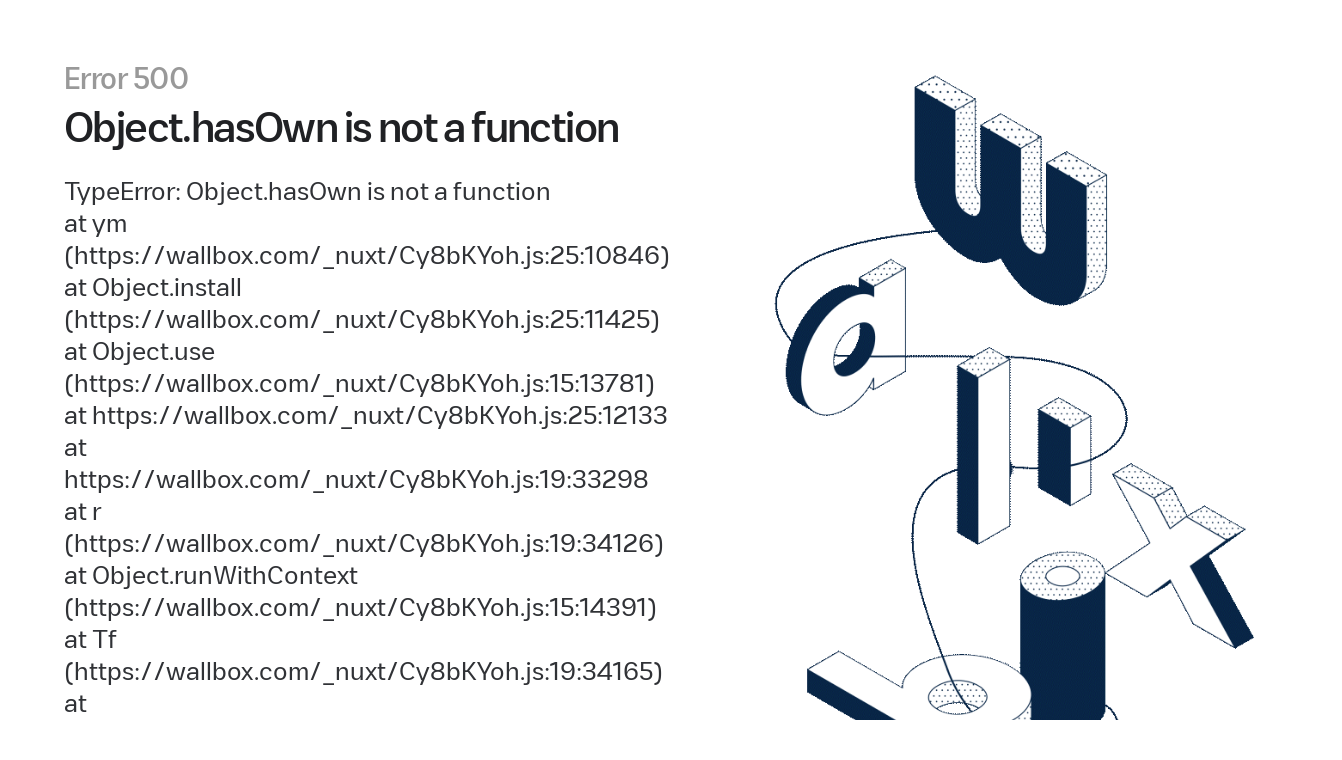

--- FILE ---
content_type: text/html;charset=utf-8
request_url: https://wallbox.com/nl_be/
body_size: 32126
content:
<!DOCTYPE html><html  lang="nl" data-capo=""><head><meta charset="utf-8">
<meta name="viewport" content="width=device-width, initial-scale=1">
<title>Slimme Laadpaal Oplossingen voor Thuis en Bedrijf | Wallbox</title>
<link rel="preconnect" href="https://www.google.com" data-hid="49ecc67">
<link rel="preconnect" href="https://www.gstatic.com" crossorigin data-hid="6b38638">
<script src="https://www.google.com/recaptcha/api.js?onload=__vueRecaptchaLoaded&render=6LeOfCkpAAAAAAg_ZavAifJJzGb3vxAP4SzaEuEH" async defer data-hid="4cb775a"></script>
<style>@font-face{font-family:HeyWallbox;font-style:normal;font-weight:300;src:url(/_nuxt/HeyWallbox-Light.B-TbiTFJ.woff) format("woff"),url(/_nuxt/HeyWallbox-Light.DEb9ybjc.woff2) format("woff2"),url(/_nuxt/HeyWallbox-Light.CgyPUzF6.otf) format("opentype"),url(/_nuxt/HeyWallbox-Light.CkHTFPb2.ttf) format("truetype")}@font-face{font-family:HeyWallbox;font-style:italic;font-weight:300;src:url(/_nuxt/HeyWallbox-LightItalic.C66gIqbx.woff) format("woff"),url(/_nuxt/HeyWallbox-LightItalic.thUvP1VV.woff2) format("woff2"),url(/_nuxt/HeyWallbox-LightItalic.SrG4azA8.otf) format("opentype"),url(/_nuxt/HeyWallbox-LightItalic.C10B3-nJ.ttf) format("truetype")}@font-face{font-family:HeyWallbox;font-style:italic;font-weight:400;src:url(/_nuxt/HeyWallbox-Italic.mx8mDqHv.woff) format("woff"),url(/_nuxt/HeyWallbox-Italic.CmD4_1ig.woff2) format("woff2"),url(/_nuxt/HeyWallbox-Italic.DE5dyqda.otf) format("opentype"),url(/_nuxt/HeyWallbox-Italic.2t5FHi46.ttf) format("truetype")}@font-face{font-family:HeyWallbox;font-style:normal;font-weight:400;src:url(/_nuxt/HeyWallbox-Regular.fZguuwSy.woff) format("woff"),url(/_nuxt/HeyWallbox-Regular.SBiPQi2H.woff2) format("woff2"),url(/_nuxt/HeyWallbox-Regular.aNNiBIaN.otf) format("opentype"),url(/_nuxt/HeyWallbox-Regular.CmmXUWHP.ttf) format("truetype")}@font-face{font-family:HeyWallbox;font-style:normal;font-weight:500;src:url(/_nuxt/HeyWallbox-Medium.DZ-uCCDb.woff) format("woff"),url(/_nuxt/HeyWallbox-Medium.D6jrw6MH.woff2) format("woff2"),url(/_nuxt/HeyWallbox-Medium.DD4IfQKF.otf) format("opentype"),url(/_nuxt/HeyWallbox-Medium.DHHXpMQt.ttf) format("truetype")}@font-face{font-family:HeyWallbox;font-style:italic;font-weight:500;src:url(/_nuxt/HeyWallbox-MediumItalic.Ng4O5f9S.woff) format("woff"),url(/_nuxt/HeyWallbox-MediumItalic.CGPpalam.woff2) format("woff2"),url(/_nuxt/HeyWallbox-MediumItalic.CEl30cGf.otf) format("opentype"),url(/_nuxt/HeyWallbox-MediumItalic.BcxjBGjS.ttf) format("truetype")}@font-face{font-family:HeyWallbox;font-style:normal;font-weight:600;src:url(/_nuxt/HeyWallbox-SemiBold.1ckQq7Se.woff) format("woff"),url(/_nuxt/HeyWallbox-SemiBold.CqPbugRL.woff2) format("woff2"),url(/_nuxt/HeyWallbox-SemiBold.BIGt91Fy.otf) format("opentype"),url(/_nuxt/HeyWallbox-SemiBold.BhTCPp4x.ttf) format("truetype")}@font-face{font-family:HeyWallbox;font-style:italic;font-weight:600;src:url(/_nuxt/HeyWallbox-SemiBoldItalic.CU2JKAas.woff) format("woff"),url(/_nuxt/HeyWallbox-SemiBoldItalic.C4vBZEyi.woff2) format("woff2"),url(/_nuxt/HeyWallbox-SemiBoldItalic.C1H21mTA.otf) format("opentype"),url(/_nuxt/HeyWallbox-SemiBoldItalic.CH2TqH31.ttf) format("truetype")}@font-face{font-family:HeyWallbox;font-style:normal;font-weight:700;src:url(/_nuxt/HeyWallbox-Bold.DQQ6Iq84.woff) format("woff"),url(/_nuxt/HeyWallbox-Bold.rGtTqUKN.woff2) format("woff2"),url(/_nuxt/HeyWallbox-Bold.Dl40zR6o.otf) format("opentype"),url(/_nuxt/HeyWallbox-Bold.B8-Bk0df.ttf) format("truetype")}@font-face{font-family:HeyWallbox;font-style:italic;font-weight:700;src:url(/_nuxt/HeyWallbox-BoldItalic.CAXBS8yu.woff) format("woff"),url(/_nuxt/HeyWallbox-BoldItalic.BYwSWM79.woff2) format("woff2"),url(/_nuxt/HeyWallbox-BoldItalic.DoG9KxN_.otf) format("opentype"),url(/_nuxt/HeyWallbox-BoldItalic.Csdii8yB.ttf) format("truetype")}*,:after,:before{box-sizing:border-box;margin:0;padding:0}button,input,select,textarea{font:inherit}button:not(:disabled),input[type=checkbox]:not(:disabled),input[type=radio]:not(:disabled),input[type=submit]:not(:disabled),label{cursor:pointer}html{-webkit-text-size-adjust:none;-moz-text-size-adjust:none;text-size-adjust:none}body{font-family:HeyWallbox,sans-serif;-webkit-font-smoothing:antialiased;color:#202124}body.no-overflow{overflow:hidden}a{color:inherit;text-decoration:none}ul{list-style-type:none}img{border:0;height:auto;width:100%}.grecaptcha-badge{visibility:hidden!important}mavenoid-assistant{z-index:999!important}</style>
<style>[data-v-679e7a3b] span.stack{white-space:normal}</style>
<style>.header[data-v-c48936d8]{left:16px;margin:auto;max-width:1376px;position:fixed;right:16px;top:16px;transition:top 1s cubic-bezier(0,0,0,1);z-index:999}.header.hide-header[data-v-c48936d8]{top:-104px}@media screen and (min-width:768px){.header[data-v-c48936d8]{left:24px;right:24px}}@media screen and (min-width:1024px){.header[data-v-c48936d8]{left:32px;right:32px}}.show-burger-menu-enter-active[data-v-c48936d8]{transition:opacity .17s cubic-bezier(.15,0,0,1),height .3s cubic-bezier(.15,0,0,1)}.show-burger-menu-leave-active[data-v-c48936d8]{transition:opacity .3s cubic-bezier(.15,0,0,1),height .3s ease-out}.show-burger-menu-enter-from[data-v-c48936d8],.show-burger-menu-leave-to[data-v-c48936d8]{height:0;opacity:0}@media print{.header[data-v-c48936d8]{display:none}}</style>
<style>.nav-bar[data-v-2e9b7e73]{align-items:center;-webkit-backdrop-filter:blur(12px);backdrop-filter:blur(12px);background:hsla(0,0%,100%,.72);border-radius:12px;color:#f0eeee;display:flex;gap:12px;justify-content:center;padding:20px 16px;position:relative;z-index:1}@media screen and (min-width:380px){.nav-bar[data-v-2e9b7e73]{gap:20px}}@media screen and (min-width:768px){.nav-bar[data-v-2e9b7e73]{padding:20px 30px}}.nav-bar:not(:has(.nav-bar__items)) .nav-bar__logo[data-v-2e9b7e73]{margin-right:auto}.nav-bar__button[data-v-2e9b7e73]{margin-left:auto}@media screen and (max-width:380px){.nav-bar__button[data-v-2e9b7e73]{font-size:14px;font-weight:600;padding:8px 16px}}.nav-bar__items[data-v-2e9b7e73]{display:none}@media screen and (min-width:1280px){.nav-bar__items[data-v-2e9b7e73]{display:flex;gap:12px;margin-left:30px}}.nav-bar__icon[data-v-2e9b7e73]{color:#999;cursor:pointer;height:24px;width:24px}.nav-bar__icon.logo[data-v-2e9b7e73]{color:#202124;height:35px;width:20px}.nav-bar__icon.disable-link[data-v-2e9b7e73]{cursor:auto}.nav-bar.no-bottom-radius[data-v-2e9b7e73]{border-radius:12px 12px 0 0}.nav-bar.transparent-background[data-v-2e9b7e73]{background:transparent}</style>
<style>.nuxt-icon{flex-shrink:0}.nuxt-icon [class*=fill],.nuxt-icon--fill,.nuxt-icon--fill *{fill:currentColor}.nuxt-icon [class*=stroke],.nuxt-icon--stroke,.nuxt-icon--stroke *{stroke:currentColor}</style>
<style>.header-item[data-v-dfd68fc3]{flex-direction:column;position:relative}.header-item__title[data-v-dfd68fc3]{align-items:center;border-radius:24px;color:#202124;cursor:pointer;display:flex;font-size:18px;font-weight:400;gap:2px;line-height:24px;padding:8px 8px 8px 16px}.header-item__title[data-v-dfd68fc3]:hover{background:hsla(0,6%,94%,.5)}.header-item__icon[data-v-dfd68fc3]{height:24px;width:24px}.header-item .is-active[data-v-dfd68fc3]{background:#f0eeee}.is-active .header-item__icon[data-v-dfd68fc3]{scale:-1}</style>
<style>.button[data-v-32f71276]{align-items:center;border-radius:24px;cursor:pointer;display:inline-flex;flex-shrink:0;font-size:17px;font-weight:500;gap:8px;height:48px;justify-content:center;line-height:24px;min-width:100px;padding:12px 24px;text-decoration:none}.button .icon[data-v-32f71276]{height:24px;width:24px}.button.full[data-v-32f71276]{width:100%}.button.short[data-v-32f71276]{width:auto}.button.icon-left[data-v-32f71276]{padding-left:16px}.button.icon-right[data-v-32f71276]{padding-right:16px}.button.primary[data-v-32f71276]{background-color:#009b86;border:1px solid transparent;color:#fff}.button.primary svg.icon[data-v-32f71276]{fill:#fff}.button.primary[data-v-32f71276]:hover{background-color:#085d52}.button.secondary[data-v-32f71276]{background:#fff;border:1px solid #202124;color:#202124}.button.secondary[data-v-32f71276]:hover{background:#b4e5dd}.button.tertiary[data-v-32f71276]{background-color:#f0eeee;border:1px solid transparent;color:#202124}.button.tertiary[data-v-32f71276]:hover{background:#b4e5dd}.button.disabled[data-v-32f71276],.button[data-v-32f71276]:disabled{background:#e5e5e5;color:#999;cursor:not-allowed;opacity:.6}.button.disabled[data-v-32f71276]:hover,.button[data-v-32f71276]:disabled:hover{background-color:#e5e5e5}</style>
<style>.burger-menu__subitem-text[data-v-910241e1]{transition:padding .1s cubic-bezier(.15,0,0,1)}@media screen and (width >= 1280px){.burger-menu__subitem-text[data-v-910241e1]:hover{padding-left:32px;padding-right:16px}}.burger-menu[data-v-910241e1]{background:hsla(0,0%,100%,.95);height:100vh;left:0;opacity:1;overflow-y:auto;padding:118px 32px 32px;position:fixed;top:0;transition:z-index 0s ease-out 0s;width:100vw;z-index:0}.burger-menu.language-page-open[data-v-910241e1]{transition:z-index .3s ease-in;z-index:1}@media screen and (min-width:768px){.burger-menu[data-v-910241e1]{padding-top:150px}}@media screen and (min-width:1280px){.burger-menu[data-v-910241e1]{padding-top:271px}}.burger-menu__text[data-v-910241e1]{align-items:center;border-bottom:1px solid #e5e5e5;cursor:pointer;display:flex;font-size:40px;font-weight:400;justify-content:space-between;line-height:44px;padding:24px 0}@media screen and (min-width:768px){.burger-menu__text[data-v-910241e1]{border-bottom:none;border-radius:24px;font-size:32px;font-weight:500;line-height:24px;margin:12px auto;padding:8px 8px 8px 16px;width:-moz-fit-content;width:fit-content}.burger-menu__text.active[data-v-910241e1],.burger-menu__text[data-v-910241e1]:hover{background:#f0eeee}}@media screen and (min-width:768px) and (min-width:1280px){.burger-menu__text[data-v-910241e1]{display:none}}.burger-menu__subitems[data-v-910241e1]{max-height:0;opacity:0;overflow:hidden;padding:0;transition:max-height .6s cubic-bezier(.15,0,0,1),opacity .6s cubic-bezier(.15,0,0,1),padding .6s cubic-bezier(.15,0,0,1)}.burger-menu__subitems.show-dropdown[data-v-910241e1]{max-height:500px;opacity:1}@media screen and (min-width:1280px){.burger-menu__subitems.show-dropdown[data-v-910241e1]{max-height:0;opacity:0;transition:none}}.burger-menu__subitem-text[data-v-910241e1]{align-items:center;border-bottom:1px solid #e5e5e5;cursor:pointer;display:flex;font-size:24px;font-weight:500;justify-content:space-between;letter-spacing:-.48px;line-height:28px;list-style:none;padding:24px 0}@media screen and (min-width:768px){.burger-menu__subitem-text[data-v-910241e1]{border-bottom:none;font-size:24px;font-weight:500;gap:8px;justify-content:center;letter-spacing:-.48px;line-height:28px;list-style:none;margin:auto;padding:12px 32px;text-align:center;width:-moz-max-content;width:max-content}.burger-menu__subitem-text[data-v-910241e1]:hover{cursor:pointer;padding-left:64px}}@media screen and (min-width:1280px){.burger-menu__subitem-text[data-v-910241e1]{font-size:32px;font-weight:500;letter-spacing:.2px;line-height:32px}}.burger-menu__subitem-text a[data-v-910241e1]{color:#202124;text-decoration:none}.burger-menu__open-link-icon[data-v-910241e1]{cursor:pointer;fill:#192538;height:24px;width:24px}@media screen and (min-width:1280px){.burger-menu__open-link-icon[data-v-910241e1]{height:32px;width:32px}}.burger-menu__icon[data-v-910241e1]{height:24px;margin-left:4px;width:24px}.active .burger-menu__icon[data-v-910241e1]{transform:scale(-1)}@media screen and (min-width:768px){.burger-menu__bottom[data-v-910241e1]{margin-top:32px}}@media screen and (min-width:1280px){.burger-menu__bottom[data-v-910241e1]{display:flex;flex-direction:column;gap:24px;margin-top:0}}.burger-menu__nested-menu[data-v-910241e1]{transform:translateX(100%);transition:transform .4s cubic-bezier(.15,0,0,1)}.burger-menu__nested-menu.show-menu[data-v-910241e1]{transform:translateX(0)}.burger-menu__language-button[data-v-910241e1]{margin-top:12px}@media screen and (min-width:768px){.burger-menu__language-button[data-v-910241e1]{display:none}}.burger-menu__language-selector[data-v-910241e1]{transform:translateY(100%);transition:transform .4s cubic-bezier(.15,0,0,1)}.burger-menu__language-selector.show-language-page[data-v-910241e1]{transform:translateY(0)}</style>
<style>.nested-item__sub-items a[data-v-6a3272c9]{transition:padding .1s cubic-bezier(.15,0,0,1)}@media screen and (width >= 1280px){.nested-item__sub-items a[data-v-6a3272c9]:hover{padding-left:32px;padding-right:16px}}.nested-item[data-v-6a3272c9]{background:#fff;height:100vh;left:0;overflow:auto;padding:118px 20px 32px;position:fixed;top:0;width:100vw;z-index:1}@media screen and (min-width:768px){.nested-item[data-v-6a3272c9]{padding-top:150px}}@media screen and (min-width:1280px){.nested-item[data-v-6a3272c9]{padding-top:271px}}.nested-item__nav-bar[data-v-6a3272c9]{align-items:center;cursor:pointer;display:flex;font-size:20px;gap:20px;padding:24px 0}@media screen and (min-width:768px){.nested-item__nav-bar[data-v-6a3272c9]{background:#f0eeee;border-radius:24px;gap:4px;margin:18px auto 36px;padding:8px 16px 8px 9px;width:-moz-fit-content;width:fit-content}}.nested-item__title[data-v-6a3272c9]{font-size:36px;font-weight:400;letter-spacing:-1.44px;line-height:44px}@media screen and (min-width:768px){.nested-item__title[data-v-6a3272c9]{font-size:32px;font-weight:500;line-height:24px}}.nested-item__menu[data-v-6a3272c9]{padding:0 14px}@media screen and (min-width:768px){.nested-item__menu[data-v-6a3272c9]{margin-top:36px;text-align:center}}.nested-item__icon[data-v-6a3272c9]{height:24px;margin-right:4px;width:24px}.nested-item__category p[data-v-6a3272c9]{color:#999;font-size:16px;font-weight:500;line-height:18px;margin-bottom:8px;margin-top:32px}.nested-item__category:first-of-type p[data-v-6a3272c9]{margin-top:0}.nested-item__sub-items[data-v-6a3272c9]{display:flex;flex-direction:column}.nested-item__sub-item[data-v-6a3272c9]{color:#202124;font-size:20px;font-weight:400;line-height:18px;list-style:none;padding:12px 0;text-decoration-line:underline}@media screen and (min-width:768px){.nested-item__sub-item[data-v-6a3272c9]{font-size:24px;font-weight:500;letter-spacing:.2px;line-height:32px;text-decoration-line:none}}</style>
<style>.language-button__text[data-v-c4833f51]{font-size:12px;font-style:normal;font-weight:400;letter-spacing:0;line-height:16px}.language-button[data-v-c4833f51]{align-items:center;border:1px solid #202124;border-radius:8px;cursor:pointer;display:flex;gap:4px;height:-moz-fit-content;height:fit-content;justify-content:center;padding:8px;width:-moz-fit-content;width:fit-content}.language-button[data-v-c4833f51]:active{background-color:#f0eeee}.language-button__icon[data-v-c4833f51]{height:16px;width:16px}.language-button__text[data-v-c4833f51]{font-weight:500}.language-button.dark[data-v-c4833f51]{border-color:#626467;color:#626467}.language-button.dark[data-v-c4833f51]:hover{border-color:#f0eeee;color:#f0eeee}.language-button.dark[data-v-c4833f51]:active{background-color:hsla(0,6%,94%,.3)}.language-button.dark .language-button__icon[data-v-c4833f51]{fill:#626467}.language-button.dark:hover .language-button__icon[data-v-c4833f51]{fill:#f0eeee}</style>
<style>.language-selector-page[data-v-71dd207e]{background:hsla(0,0%,100%,.95);height:100vh;left:0;padding:16px;position:fixed;top:0;width:100vw;z-index:1}.language-selector-page__header[data-v-71dd207e]{align-items:center;display:flex;gap:10px;justify-content:space-between;margin-bottom:10px}.language-selector-page__icon[data-v-71dd207e]{cursor:pointer;height:24px;width:24px}.language-selector-page__title[data-v-71dd207e]{font-size:20px;font-weight:400;letter-spacing:-.4px;line-height:28px;margin-left:16px}.language-selector-page[data-v-71dd207e] .language-selector{padding:0}</style>
<style>.language-selector__option[data-v-85324b4c]{font-size:18px;font-style:normal;font-weight:400;letter-spacing:0;line-height:24px}.language-selector[data-v-85324b4c]{background:hsla(0,0%,100%,.6);border-radius:12px;display:flex;flex-direction:column;gap:10px;padding:16px}.language-selector__searchbox[data-v-85324b4c]{align-items:center;align-self:stretch;background:#f0eeee;border-radius:12px;color:#999;display:flex;gap:12px;padding:12px 20px 12px 16px;width:100%}.language-selector__icon[data-v-85324b4c]{height:24px;width:24px}.language-selector__input[data-v-85324b4c]{background-color:transparent;border:none;border-radius:6px;color:#202124;width:100%}.language-selector__input[data-v-85324b4c]:focus-visible{outline:none}.language-selector__input[data-v-85324b4c]::-moz-placeholder{color:#999;font-size:16px;font-weight:400;letter-spacing:.2px;line-height:24px}.language-selector__input[data-v-85324b4c]::placeholder{color:#999;font-size:16px;font-weight:400;letter-spacing:.2px;line-height:24px}.language-selector__list[data-v-85324b4c]{align-items:flex-start;background:#fff;border-radius:12px;display:flex;flex-direction:column;gap:4px;padding:16px}.language-selector__option[data-v-85324b4c]{align-items:center;border-radius:24px;color:#192538;cursor:pointer;display:flex;gap:4px;padding:8px 8px 8px 16px}.language-selector__option.selected[data-v-85324b4c]{background:#f0eeee}.language-selector__option.no-results[data-v-85324b4c]{color:#626467;display:flex;gap:8px;place-items:center}.language-selector__option.no-results[data-v-85324b4c]:hover{background-color:unset}</style>
<style>.hero-component__title[data-v-c19b0135]{font-size:48px;font-style:normal;font-weight:400;letter-spacing:-.12rem;line-height:56px}.hero-component[data-v-c19b0135]{background-color:var(--6f7651ae);transition:all .3s cubic-bezier(.15,0,0,1)}@media screen and (min-width:768px){.hero-component[data-v-c19b0135]{height:100vh}}@media screen and (min-width:1024px){.hero-component[data-v-c19b0135]{height:604px}}@media screen and (min-width:1440px){.hero-component[data-v-c19b0135]{height:100vh}}@media screen and (min-width:768px){.hero-component.text-white .hero-component__title[data-v-c19b0135]{color:#fff}}.hero-component__container[data-v-c19b0135]{height:100%;position:relative}.hero-component__media[data-v-c19b0135]{background:var(--6fc9cba6) no-repeat 50%/cover;height:400px;overflow:hidden;position:relative}@media screen and (min-width:768px){.hero-component__media[data-v-c19b0135]{background-image:var(--b6f4ef00);height:100%}}@media screen and (min-width:1024px){.hero-component__media[data-v-c19b0135]{background-image:var(--b6f4f086)}}@media screen and (min-width:1440px){.hero-component__media[data-v-c19b0135]{background-image:var(--b6f4f0be)}}.hero-component__media__video[data-v-c19b0135]{height:100%;left:0;overflow:hidden;position:absolute;top:0;width:100%}.hero-component__media iframe[data-v-c19b0135],.hero-component__media video[data-v-c19b0135]{height:100%;left:50%;-o-object-fit:cover;object-fit:cover;position:absolute;top:50%;transform:translate(-50%,-50%);width:100%}.hero-component__media iframe[data-v-c19b0135]{height:120%}.hero-component__youtube-overlay[data-v-c19b0135]{height:100%;left:0;overflow:hidden;position:absolute;top:0;width:100%;z-index:99}.hero-component__heading[data-v-c19b0135]{align-items:flex-end;align-self:stretch;display:flex;justify-content:center;transition:padding .3s cubic-bezier(.15,0,0,1)}@media (height >= 90px){.hero-component__heading__heading[data-v-c19b0135]{background-color:red}}.hero-component__heading.with-text[data-v-c19b0135]{padding:16px}@media screen and (min-width:768px){.hero-component__heading[data-v-c19b0135]{bottom:0;gap:20px;justify-content:flex-start;left:0;padding:20px!important;position:absolute;right:0}}@media screen and (min-width:1440px){.hero-component__heading[data-v-c19b0135]{gap:32px;padding:32px!important}}@media screen and (min-width:768px){.hero-component__heading-block[data-v-c19b0135]{flex:1 0 0}}.hero-component__title[data-v-c19b0135]{color:#202124;text-align:center}@media screen and (min-width:768px){.hero-component__title[data-v-c19b0135]{font-size:76px;letter-spacing:-.19rem;line-height:84px;text-align:left}}@media screen and (min-width:1440px){.hero-component__title[data-v-c19b0135]{padding-left:24px}}@media screen and (min-width:768px){.hero-component.title-small .hero-component__title[data-v-c19b0135]{font-size:52px;letter-spacing:-.13rem;line-height:60px}}.hero-component__icon[data-v-c19b0135]{display:none}@media screen and (min-width:768px){.hero-component__icon[data-v-c19b0135]{display:block}.hero-component.is-bordered[data-v-c19b0135]{height:72vh;padding:20px}}@media screen and (min-width:1024px){.hero-component.is-bordered[data-v-c19b0135]{height:448px}}@media screen and (min-width:1440px){.hero-component.is-bordered[data-v-c19b0135]{height:72.5vh;padding:32px}}@media screen and (min-width:768px){.hero-component.is-bordered .hero-component__heading[data-v-c19b0135]{border-bottom-left-radius:12px;border-bottom-right-radius:12px;padding-left:0;padding-right:0}.hero-component.is-bordered .hero-component__media[data-v-c19b0135]{border-radius:12px;overflow:hidden}}.hero-component.is-bordered .hero-component__icon[data-v-c19b0135]{opacity:0;visibility:hidden}.hero-component.no-bg-image .hero-component__media[data-v-c19b0135]{background:none}@media screen and (min-width:768px){.hero-component.overlay .hero-component__heading[data-v-c19b0135]{background:linear-gradient(180deg,transparent,rgba(0,0,0,.1) 28%,rgba(0,0,0,.5))}}</style>
<style>.mouse-icon[data-v-415db403]{border:1px solid #202124;border-radius:60px;height:60px;position:relative;width:28px}.mouse-icon.white[data-v-415db403]{border-color:#fff}.mouse-icon.white[data-v-415db403]:before{background-color:#fff}.mouse-icon[data-v-415db403]:before{animation:wheel-415db403 2s infinite;background-color:#202124;border-radius:50%;content:"";height:12px;left:50%;opacity:1;position:absolute;top:10px;transform:translateX(-50%);width:12px}@keyframes wheel-415db403{to{opacity:0;top:40px}}</style>
<style>.usp-component__title[data-v-25d777e0]{font-size:48px;font-style:normal;font-weight:400;letter-spacing:-.12rem;line-height:56px}.usp-component__text[data-v-25d777e0]{font-size:36px;font-style:normal;font-weight:400;letter-spacing:-.09rem;line-height:44px}.usp-component[data-v-25d777e0]{background-color:var(--430aca47);margin:0 auto;padding:48px 16px;text-align:center}@media screen and (min-width:768px){.usp-component[data-v-25d777e0]{padding:112px 24px}}.usp-component.text-white .usp-component__text[data-v-25d777e0],.usp-component.text-white .usp-component__title[data-v-25d777e0]{color:#fff}.usp-component__heading[data-v-25d777e0],.usp-component__text[data-v-25d777e0]{margin:0 auto}@media screen and (min-width:768px){.usp-component__heading[data-v-25d777e0],.usp-component__text[data-v-25d777e0]{max-width:720px}}@media screen and (min-width:1024px){.usp-component__heading[data-v-25d777e0],.usp-component__text[data-v-25d777e0]{max-width:897px}}@media screen and (min-width:1440px){.usp-component__heading[data-v-25d777e0],.usp-component__text[data-v-25d777e0]{max-width:912px}}.usp-component__heading[data-v-25d777e0]{margin-bottom:80px}@media screen and (min-width:768px){.usp-component__heading[data-v-25d777e0]{margin-bottom:100px}}.usp-component__heading[data-v-25d777e0]:last-child{margin-bottom:0}.usp-component__title[data-v-25d777e0]{color:#202124;margin-bottom:4px}@media screen and (min-width:768px){.usp-component__title[data-v-25d777e0]{font-size:76px;letter-spacing:-.19rem;line-height:84px}}.usp-component__tag-list[data-v-25d777e0]{align-items:center;display:flex;flex-direction:column;gap:10px}@media screen and (min-width:768px){.usp-component__tag-list[data-v-25d777e0]{flex-direction:row;gap:20px;justify-content:center;margin-bottom:100px}}.usp-component__text[data-v-25d777e0]{color:#303236}@media screen and (min-width:768px){.usp-component__text[data-v-25d777e0]{font-size:52px;letter-spacing:-.13rem;line-height:60px}}</style>
<style>.cards-component[data-v-1ae2cb6b]{background-color:var(--3467eec0);display:flex;flex-flow:column wrap;gap:16px;justify-content:center;padding:16px}@media screen and (min-width:768px){.cards-component[data-v-1ae2cb6b]{padding:24px}}@media screen and (min-width:1024px){.cards-component[data-v-1ae2cb6b]{padding:32px}}.cards-component__central-block[data-v-1ae2cb6b]{display:flex;flex-wrap:wrap;gap:16px;width:100%}@media screen and (min-width:1440px){.cards-component__central-block[data-v-1ae2cb6b]{margin:auto;max-width:1376px}}.cards-component__column[data-v-1ae2cb6b]{align-items:flex-start;display:flex;flex-direction:column;gap:16px;width:100%}@media screen and (min-width:1024px){.cards-component__column[data-v-1ae2cb6b]{flex:1 0 calc(50% - 16px)}}@media screen and (min-width:1440px){.cards-component__column[data-v-1ae2cb6b]{max-width:680px}}.cards-component__individual-block[data-v-1ae2cb6b]{width:100%}@media screen and (min-width:1440px){.cards-component__individual-block[data-v-1ae2cb6b]{margin:auto;max-width:1376px}}</style>
<style>.cards-component-item__title[data-v-034ad575]{font-size:28px;font-style:normal;font-weight:400;letter-spacing:-.07rem;line-height:36px}.cards-component-item__description[data-v-034ad575]{font-size:18px;font-style:normal;font-weight:400;letter-spacing:0;line-height:24px}.cards-component-item[data-v-034ad575]{align-items:flex-start;align-self:stretch;background-color:var(--0632786e);border-radius:12px;display:flex;flex:1 0 0;flex-direction:column;min-height:272px;padding:16px}@media screen and (min-width:768px){.cards-component-item[data-v-034ad575]{min-height:480px;padding:32px}}@media screen and (min-width:1440px){.cards-component-item[data-v-034ad575]{padding:60px}}.cards-component-item.custom-bg[data-v-034ad575]{background-image:var(--058b847e);background-position:50%;background-repeat:no-repeat;background-size:cover}@media screen and (min-width:768px){.cards-component-item.custom-bg[data-v-034ad575]{background-image:var(--d0bc404a)}}@media screen and (min-width:1024px){.cards-component-item.custom-bg[data-v-034ad575]{background-image:var(--d0bc41d0)}}.cards-component-item.text-white .cards-component-item__description[data-v-034ad575],.cards-component-item.text-white .cards-component-item__icon[data-v-034ad575],.cards-component-item.text-white .cards-component-item__title[data-v-034ad575]{color:#fff}.cards-component-item__content[data-v-034ad575]{align-items:flex-start;align-self:stretch;display:flex;flex-direction:column;gap:4px}@media screen and (min-width:768px){.cards-component-item__content[data-v-034ad575]{gap:12px}}.cards-component-item__title[data-v-034ad575]{color:#202124;max-width:334px}@media screen and (min-width:768px){.cards-component-item__title[data-v-034ad575]{font-size:40px;letter-spacing:-.1rem;line-height:48px}}.cards-component-item__description[data-v-034ad575]{color:#303236;display:none;max-width:334px}@media screen and (min-width:768px){.cards-component-item__description[data-v-034ad575]{display:block}}.cards-component-item .icon-circled-arrow[data-v-034ad575]{cursor:pointer;display:block;flex-shrink:0;height:64px;width:64px}.cards-component-item .icon-circled-arrow[data-v-034ad575] [class*=arrow]{transform:translate(0);transition:all .3s cubic-bezier(.15,0,0,1)}.cards-component-item .icon-circled-arrow[data-v-034ad575] [class*=circle]{transition:opacity .3s cubic-bezier(.15,0,0,1),visibility .3s cubic-bezier(.15,0,0,1)}.cards-component-item .icon-circled-arrow[data-v-034ad575] [class*=circle-end]{opacity:0;visibility:none}.cards-component-item:hover .icon-circled-arrow[data-v-034ad575] [class*=arrow]{transform:translate(9px)}.cards-component-item:hover .icon-circled-arrow[data-v-034ad575] [class*=circle-start]{opacity:0;visibility:none}.cards-component-item:hover .icon-circled-arrow[data-v-034ad575] [class*=circle-end]{opacity:1;visibility:visible}</style>
<style>.slider-up-component__header-title[data-v-6b68fb5c]{font-size:36px;font-style:normal;font-weight:400;letter-spacing:-.09rem;line-height:44px}.slider-up-component[data-v-6b68fb5c]{--img-max-height-sm-size:408px;--img-max-height-lg-size:620px;background-color:var(--64155f60);padding:16px;transition:background-color .3s cubic-bezier(.15,0,0,1)}@media screen and (min-width:768px){.slider-up-component[data-v-6b68fb5c]{padding:24px}}@media screen and (min-width:1024px){.slider-up-component[data-v-6b68fb5c]{padding:32px}}.slider-up-component.custom-overlay .slider-up-component__container[data-v-6b68fb5c]{background-color:var(--c1a3637e);transition:background-color .3s cubic-bezier(.15,0,0,1)}.slider-up-component.text-white .slider-up-component__header-title[data-v-6b68fb5c]{color:#fff}.slider-up-component__container[data-v-6b68fb5c]{border-radius:12px;padding:16px}@media screen and (min-width:768px){.slider-up-component__container[data-v-6b68fb5c]{padding:32px}}@media screen and (min-width:1440px){.slider-up-component__container[data-v-6b68fb5c]{padding:60px}}.slider-up-component__header-title[data-v-6b68fb5c]{color:#202124;margin-bottom:16px;text-align:center}@media screen and (min-width:768px){.slider-up-component__header-title[data-v-6b68fb5c]{font-size:52px;letter-spacing:-.13rem;line-height:60px;margin-bottom:40px;transition:opacity .3s cubic-bezier(.15,0,0,1);z-index:1}}@media screen and (min-width:1024px){.slider-up-component__header-title[data-v-6b68fb5c]{top:64px}}@media screen and (min-width:1440px){.slider-up-component__header-title[data-v-6b68fb5c]{margin-left:auto;margin-right:auto;max-width:912px;top:92px}}@media screen and (min-width:768px){.slider-up-component__body[data-v-6b68fb5c]{align-self:stretch;display:flex;gap:24px;justify-content:space-between;margin-left:auto;margin-right:auto;max-width:1256px}}@media screen and (min-width:1024px){.slider-up-component__body[data-v-6b68fb5c]{gap:32px}}.slider-up-component__text-list[data-v-6b68fb5c]{flex:1 0 0}@media screen and (min-width:1024px){.slider-up-component__text-list[data-v-6b68fb5c]{padding-top:calc(var(--img-max-height-sm-size)/2)}}@media screen and (min-width:1440px){.slider-up-component__text-list[data-v-6b68fb5c]{padding-top:calc(var(--img-max-height-lg-size)/2)}}.slider-up-component__img-list[data-v-6b68fb5c]{display:none}@media screen and (min-width:1024px){.slider-up-component__img-list[data-v-6b68fb5c]{display:block;flex:1 0 0;height:var(--img-max-height-sm-size);position:sticky;top:18.06vh;top:21.91vh}}@media screen and (min-width:1440px){.slider-up-component__img-list[data-v-6b68fb5c]{height:var(--img-max-height-lg-size);top:21.58vh}}</style>
<style>.slider-up-component__header-title[data-v-6b68fb5c]{font-size:36px;font-style:normal;font-weight:400;letter-spacing:-.09rem;line-height:44px}.slider-up-component[data-v-6b68fb5c]{--img-max-height-sm-size:408px;--img-max-height-lg-size:620px;background-color:var(--64155f60);padding:16px;transition:background-color .3s cubic-bezier(.15,0,0,1)}@media screen and (min-width:768px){.slider-up-component[data-v-6b68fb5c]{padding:24px}}@media screen and (min-width:1024px){.slider-up-component[data-v-6b68fb5c]{padding:32px}}.slider-up-component.custom-bg .slider-up-component__container[data-v-6b68fb5c]{background-color:var(--c1a3637e);transition:background-color .3s cubic-bezier(.15,0,0,1)}.slider-up-component.text-white .slider-up-component__header-title[data-v-6b68fb5c]{color:#fff}.slider-up-component__container[data-v-6b68fb5c]{border-radius:12px;padding:16px}@media screen and (min-width:768px){.slider-up-component__container[data-v-6b68fb5c]{padding:32px}}@media screen and (min-width:1440px){.slider-up-component__container[data-v-6b68fb5c]{padding:60px}}.slider-up-component__header-title[data-v-6b68fb5c]{color:#202124;margin-bottom:16px;text-align:center}@media screen and (min-width:768px){.slider-up-component__header-title[data-v-6b68fb5c]{font-size:52px;letter-spacing:-.13rem;line-height:60px;margin-bottom:40px;transition:opacity .3s cubic-bezier(.15,0,0,1);z-index:1}}@media screen and (min-width:1024px){.slider-up-component__header-title[data-v-6b68fb5c]{top:64px}}@media screen and (min-width:1440px){.slider-up-component__header-title[data-v-6b68fb5c]{margin-left:auto;margin-right:auto;max-width:912px;top:92px}}@media screen and (min-width:768px){.slider-up-component__body[data-v-6b68fb5c]{align-self:stretch;display:flex;gap:24px;justify-content:space-between;margin-left:auto;margin-right:auto;max-width:1256px}}@media screen and (min-width:1024px){.slider-up-component__body[data-v-6b68fb5c]{gap:32px}}.slider-up-component__text-list[data-v-6b68fb5c]{flex:1 0 0}@media screen and (min-width:1024px){.slider-up-component__text-list[data-v-6b68fb5c]{padding-top:calc(var(--img-max-height-sm-size)/2)}}@media screen and (min-width:1440px){.slider-up-component__text-list[data-v-6b68fb5c]{padding-top:calc(var(--img-max-height-lg-size)/2)}}.slider-up-component__img-list[data-v-6b68fb5c]{display:none}@media screen and (min-width:1024px){.slider-up-component__img-list[data-v-6b68fb5c]{display:block;flex:1 0 0;height:var(--img-max-height-sm-size);position:sticky;top:18.06vh;top:21.91vh}}@media screen and (min-width:1440px){.slider-up-component__img-list[data-v-6b68fb5c]{height:var(--img-max-height-lg-size);top:21.58vh}}</style>
<style>.slider-up-item__title[data-v-d4677454]{font-size:28px;font-style:normal;font-weight:400;letter-spacing:-.07rem;line-height:36px}.slider-up-item__kicker[data-v-d4677454],.slider-up-item__text[data-v-d4677454]{font-size:20px;font-style:normal;font-weight:400;letter-spacing:-.025rem;line-height:24px}.slider-up-item__kicker[data-v-d4677454]{font-weight:500}.slider-up-item[data-v-d4677454]{--img-max-height-base-size:208px;--img-max-height-sm-size:408px;--img-max-height-lg-size:620px;margin-bottom:52px;position:relative}@media screen and (min-width:768px){.slider-up-item[data-v-d4677454]{align-items:center;align-self:stretch;display:flex;gap:24px;margin-bottom:20px}}@media screen and (min-width:1024px){.slider-up-item[data-v-d4677454]{gap:32px;margin-bottom:120px}}.slider-up-item.text-white .slider-up-item__text[data-v-d4677454],.slider-up-item.text-white .slider-up-item__title[data-v-d4677454]{color:#fff}.slider-up-item.img-item.is-active .slider-up-item__media-block[data-v-d4677454],.slider-up-item.is-active .slider-up-item__text-block[data-v-d4677454]{opacity:1}@media screen and (min-width:1024px){.slider-up-item.text-item[data-v-d4677454]{transform:translateY(-50%)}}.slider-up-item__text-block[data-v-d4677454]{flex:1 0 0}@media screen and (min-width:768px){.slider-up-item__text-block[data-v-d4677454]{opacity:.2;order:-1;transition:opacity .3s cubic-bezier(.15,0,0,1)}}.slider-up-item__kicker[data-v-d4677454]{color:#999}@media screen and (min-width:768px){.slider-up-item__kicker[data-v-d4677454]{font-size:28px;letter-spacing:-.56px;line-height:32px}}.slider-up-item__title[data-v-d4677454]{color:#202124}@media screen and (min-width:768px){.slider-up-item__title[data-v-d4677454]{font-size:40px;letter-spacing:-.1rem;line-height:48px}}.slider-up-item__text[data-v-d4677454]{color:#303236}@media screen and (min-width:1024px){.slider-up-item__text[data-v-d4677454]{font-size:28px;letter-spacing:-.035rem;line-height:32px}}.slider-up-item__kicker+.slider-up-item__text[data-v-d4677454],.slider-up-item__title+.slider-up-item__text[data-v-d4677454]{margin-top:8px}@media screen and (min-width:768px){.slider-up-item__kicker+.slider-up-item__text[data-v-d4677454],.slider-up-item__title+.slider-up-item__text[data-v-d4677454]{margin-bottom:20px}}.slider-up-item__media-block[data-v-d4677454]{border-radius:12px;flex:1 0 0;height:var(--img-max-height-base-size);margin-bottom:16px;overflow:hidden;width:100%}@media screen and (min-width:768px){.slider-up-item__media-block[data-v-d4677454]{height:var(--img-max-height-sm-size);margin-bottom:0}}@media screen and (min-width:1024px){.slider-up-item__media-block[data-v-d4677454]{display:none}}@media screen and (min-width:1440px){.slider-up-item__media-block[data-v-d4677454]{height:var(--img-max-height-lg-size)}}.slider-up-item img[data-v-d4677454],.slider-up-item video[data-v-d4677454]{height:100%;-o-object-fit:cover;object-fit:cover;width:100%}.slider-up-item.img-item[data-v-d4677454]{display:none;gap:0;margin:0}@media screen and (min-width:1024px){.slider-up-item.img-item[data-v-d4677454]{display:block}}.slider-up-item.img-item .slider-up-item__text-block[data-v-d4677454]{display:none}@media screen and (min-width:768px){.slider-up-item.img-item .slider-up-item__media-block[data-v-d4677454]{display:block;width:100%}}@media screen and (min-width:1024px){.slider-up-item.img-item .slider-up-item__media-block[data-v-d4677454]{bottom:0;margin-bottom:0;opacity:0;position:absolute;right:0;top:0;transition:opacity .3s cubic-bezier(.15,0,0,1)}}</style>
<style>.content-card-component__title[data-v-95c05020]{font-size:36px;font-style:normal;font-weight:400;letter-spacing:-.09rem;line-height:44px}.content-card-component__kicker[data-v-95c05020]{font-size:20px;font-style:normal;font-weight:400;font-weight:500;letter-spacing:-.025rem;line-height:24px}.content-card-component__cta h6[data-v-95c05020]{font-size:24px;font-style:normal;font-weight:400;letter-spacing:-.03rem;line-height:32px}.content-card-component[data-v-95c05020]{background-color:var(--323e8b66);display:flex;justify-content:center;padding:16px}@media screen and (min-width:768px){.content-card-component[data-v-95c05020]{padding:24px}}@media screen and (min-width:1024px){.content-card-component[data-v-95c05020]{padding:32px}}.content-card-component.remove-padding-top[data-v-95c05020]{padding-top:0}.content-card-component.remove-padding-bottom[data-v-95c05020]{padding-bottom:0}.content-card-component.custom-overlay .content-card-component__container[data-v-95c05020]{background-color:var(--53fc90eb)}.content-card-component.custom-bg .content-card-component__container[data-v-95c05020]{background-position:50%;background-repeat:no-repeat;background-size:cover}@media screen and (min-width:768px){.content-card-component.custom-bg .content-card-component__container[data-v-95c05020]{background-image:var(--3292055e)}}.content-card-component__container[data-v-95c05020]{align-items:center;background-color:#f0eeee;border-radius:12px;display:flex;flex-flow:column;flex-wrap:wrap;padding:16px;width:100%}@media screen and (min-width:768px){.content-card-component__container[data-v-95c05020]{padding:32px}}@media screen and (min-width:1024px){.content-card-component__container[data-v-95c05020]{width:1024px}}@media screen and (min-width:1440px){.content-card-component__container[data-v-95c05020]{padding:60px;width:1440px}}.content-card-component__container.left-align[data-v-95c05020]{align-items:start}.content-card-component__header[data-v-95c05020]{max-width:912px;text-align:center}.content-card-component__header.left-align[data-v-95c05020]{max-width:1012px;text-align:left}.content-card-component__header[data-v-95c05020]:has(+.content-card-component__body){margin-bottom:16px}@media screen and (min-width:768px){.content-card-component__header[data-v-95c05020]:has(+.content-card-component__body){margin-bottom:24px}}@media screen and (min-width:1024px){.content-card-component__header[data-v-95c05020]:has(+.content-card-component__body){margin-bottom:32px}}@media screen and (min-width:1440px){.content-card-component__header[data-v-95c05020]:has(+.content-card-component__body){margin-bottom:60px}}.content-card-component__kicker[data-v-95c05020]{color:#202124;margin-bottom:16px}@media screen and (min-width:768px){.content-card-component__kicker[data-v-95c05020]{font-size:28px;letter-spacing:-.56px;line-height:32px}}.content-card-component.kicker-gray .content-card-component__kicker[data-v-95c05020]{color:#999}.content-card-component.kicker-white .content-card-component__kicker[data-v-95c05020]{color:#fff}.content-card-component__title[data-v-95c05020]{color:#303236}@media screen and (min-width:768px){.content-card-component__title[data-v-95c05020]{font-size:52px;letter-spacing:-2.08px;line-height:60px}}.content-card-component.text-white .content-card-component__title[data-v-95c05020]{color:#fff}.content-card-component__body[data-v-95c05020]{align-items:center;display:flex;flex-flow:column;flex-wrap:wrap;gap:16px;justify-content:center;margin:auto;width:100%}@media screen and (min-width:768px){.content-card-component__body[data-v-95c05020]{align-items:normal;flex-flow:wrap}}@media screen and (min-width:1024px){.content-card-component__body[data-v-95c05020]{max-width:896px}}@media screen and (min-width:1440px){.content-card-component__body[data-v-95c05020]{max-width:1256px}}.content-card-component__cta[data-v-95c05020]{text-align:center;width:100%}.content-card-component__cta.left-align[data-v-95c05020]{text-align:left}.content-card-component__cta h6[data-v-95c05020]{margin-bottom:18px;margin-top:40px}</style>
<style>.content-card-item__title[data-v-f40ba438]{font-size:24px;font-style:normal;font-weight:400;font-weight:500;letter-spacing:-.03rem;line-height:28px}.content-card-item__kicker[data-v-f40ba438]{font-size:20px;font-style:normal;font-weight:400;font-weight:500;letter-spacing:-.025rem;line-height:24px}.content-card-item__text[data-v-f40ba438]{font-size:16px;font-style:normal;font-weight:400;letter-spacing:0;line-height:20px}.content-card-item[data-v-f40ba438]{align-items:stretch;align-self:stretch;background-color:var(--544cc3b0);border-radius:12px;display:flex;flex:1 0 0;flex-direction:column}@media screen and (min-width:768px){.content-card-item[data-v-f40ba438]{flex-basis:calc(50% - 16px)}}@media screen and (min-width:1440px){.content-card-item[data-v-f40ba438]{flex-basis:calc(33% - 16px)}}.content-card-item.width-50[data-v-f40ba438]{flex-basis:calc(50% - 16px)}.content-card-item__image[data-v-f40ba438]{border-radius:12px;height:296px;min-height:296px;-o-object-fit:cover;object-fit:cover;width:100%}.content-card-item__wrapper[data-v-f40ba438]{display:flex;flex-direction:column;gap:8px;height:100%;justify-content:space-between;padding:16px}@media screen and (min-width:768px){.content-card-item__wrapper[data-v-f40ba438]{padding:24px 16px}}@media screen and (min-width:1024px){.content-card-item__wrapper[data-v-f40ba438]{padding:32px 16px}.content-card-item__wrapper.less-padding[data-v-f40ba438]{padding:24px 16px}}.content-card-item.text-white .content-card-item__kicker[data-v-f40ba438],.content-card-item.text-white .content-card-item__text[data-v-f40ba438],.content-card-item.text-white .content-card-item__title[data-v-f40ba438]{color:#fff}.content-card-item__text-block[data-v-f40ba438]{display:flex;flex-direction:column;gap:8px}.content-card-item__kicker[data-v-f40ba438]{color:#999}.content-card-item__title[data-v-f40ba438]{color:#202124}@media screen and (min-width:1024px){.content-card-item__title[data-v-f40ba438]{font-size:32px;letter-spacing:-.64px;line-height:36px}}.content-card-item__text[data-v-f40ba438]{color:#303236}@media screen and (min-width:1024px){.content-card-item__text[data-v-f40ba438]{font-size:18px;line-height:24px}}.content-card-item__link[data-v-f40ba438]{align-self:baseline;border-bottom:1px solid #009b86;color:#009b86;display:inline-block;font-size:16px;font-style:normal;font-weight:500;line-height:24px}.content-card-item__link.icon[data-v-f40ba438]{border-bottom:none;display:flex;gap:8px}.content-card-item__link.icon svg[data-v-f40ba438]{height:24px;width:24px}.content-card-item:hover .content-card-item__link[data-v-f40ba438]{color:#078272}.content-card-item__button[data-v-f40ba438]{align-items:center;display:flex;gap:16px;justify-content:space-between;padding-top:12px}.content-card-item__button__text[data-v-f40ba438]{display:flex;flex-direction:column;gap:4px}.content-card-item__button__text__price[data-v-f40ba438]{font-size:24px;font-weight:600}</style>
<style>.awards-component__title[data-v-829bc1bb]{font-size:36px;font-style:normal;font-weight:400;letter-spacing:-.09rem;line-height:44px}.awards-component__kicker[data-v-829bc1bb]{font-size:20px;font-style:normal;font-weight:400;font-weight:500;letter-spacing:-.025rem;line-height:24px}.awards-component[data-v-829bc1bb]{background-color:var(--5e2e2337);padding:16px}@media screen and (min-width:768px){.awards-component[data-v-829bc1bb]{padding:24px}}@media screen and (min-width:1024px){.awards-component[data-v-829bc1bb]{padding:32px}}.awards-component.remove-padding-top[data-v-829bc1bb]{padding-top:0}.awards-component.remove-padding-bottom[data-v-829bc1bb]{padding-bottom:0}.awards-component.custom-overlay .awards-component__container[data-v-829bc1bb]{background-color:var(--55d833ba)}.awards-component__container[data-v-829bc1bb]{align-items:center;background-color:#f0eeee;border-radius:12px;display:flex;flex-flow:column;flex-wrap:wrap;justify-content:center;padding:16px}@media screen and (min-width:768px){.awards-component__container[data-v-829bc1bb]{padding:32px}}@media screen and (min-width:1440px){.awards-component__container[data-v-829bc1bb]{padding:60px}}.awards-component.text-white .awards-component__title[data-v-829bc1bb]{color:#fff}.awards-component__header[data-v-829bc1bb]{margin-bottom:32px;max-width:912px;text-align:center}@media screen and (min-width:768px){.awards-component__header[data-v-829bc1bb]{margin-bottom:48px}}@media screen and (min-width:1024px){.awards-component__header[data-v-829bc1bb]{margin-bottom:32px}}.awards-component__kicker[data-v-829bc1bb]{color:#202124;margin-bottom:16px}@media screen and (min-width:768px){.awards-component__kicker[data-v-829bc1bb]{font-size:28px;letter-spacing:-.56px;line-height:32px}}.awards-component.kicker-gray .awards-component__kicker[data-v-829bc1bb]{color:#999}.awards-component.kicker-white .awards-component__kicker[data-v-829bc1bb]{color:#fff}.awards-component__title[data-v-829bc1bb]{color:#303236}@media screen and (min-width:768px){.awards-component__title[data-v-829bc1bb]{font-size:52px;letter-spacing:-2.08px;line-height:60px}}.awards-component__body[data-v-829bc1bb]{align-content:center;display:flex;flex-flow:column wrap;gap:24px;width:100%}@media screen and (min-width:768px){.awards-component__body[data-v-829bc1bb]{gap:32px}}@media screen and (min-width:1024px){.awards-component__body[data-v-829bc1bb]{align-items:normal;flex-flow:row nowrap;justify-content:center}}@media screen and (min-width:1440px){.awards-component__body[data-v-829bc1bb]{gap:54px}}</style>
<style>.awards-item__title[data-v-4012ee2c]{font-size:36px;font-style:normal;font-weight:400;font-weight:500;font-weight:600;letter-spacing:-.09rem;letter-spacing:-.045rem;line-height:44px}.awards-item__text[data-v-4012ee2c]{font-size:18px;font-style:normal;font-weight:400;letter-spacing:0;line-height:24px}.awards-item[data-v-4012ee2c]{align-self:stretch;max-width:400px}@media screen and (min-width:768px){.awards-item[data-v-4012ee2c]{flex-basis:calc(50% - 16px)}}@media screen and (min-width:1440px){.awards-item[data-v-4012ee2c]{flex-basis:calc(33% - 16px)}}.awards-item__image[data-v-4012ee2c]{border-radius:12px;height:143px;margin-bottom:12px;min-height:143px;-o-object-fit:cover;object-fit:cover;width:100%}.text-white .awards-item__icon[data-v-4012ee2c],.text-white .awards-item__text[data-v-4012ee2c],.text-white .awards-item__title[data-v-4012ee2c]{color:#fff}.awards-item__icon[data-v-4012ee2c]{height:48px;width:48px}@media screen and (min-width:768px){.awards-item__icon[data-v-4012ee2c]{height:56px;width:56px}}.awards-item__title[data-v-4012ee2c]{align-items:center;color:#202124;display:flex;gap:12px;justify-content:center}@media screen and (min-width:768px){.awards-item__title[data-v-4012ee2c]{font-size:52px;font-weight:700;letter-spacing:-.13rem;line-height:60px}}.awards-item__text[data-v-4012ee2c]{color:#202124;margin-top:8px;text-align:center}@media screen and (min-width:768px){.awards-item__text[data-v-4012ee2c]{font-size:24px;line-height:32px;margin-top:12px}}.text-semibold .awards-item__text[data-v-4012ee2c]{font-weight:600}</style>
<style>.footer-title[data-v-caef10b0]{font-size:48px;font-style:normal;font-weight:400;letter-spacing:-.12rem;line-height:56px}.footer[data-v-caef10b0]{background:#192538;bottom:0;color:#fff;padding:40px 16px 0;position:relative;width:100%}.footer[data-v-caef10b0],.footer.is-visible[data-v-caef10b0]{visibility:visible}.footer.curtain-effect[data-v-caef10b0]{position:fixed;z-index:-1}@media screen and (min-width:768px){.footer[data-v-caef10b0]{padding:60px 32px 0}}.footer-container[data-v-caef10b0]{margin:0 auto}@media screen and (min-width:1440px){.footer-container[data-v-caef10b0]{max-width:1376px}}.footer-title-container[data-v-caef10b0]{padding:0 16px 24px}@media screen and (min-width:768px){.footer-title-container[data-v-caef10b0]{padding:0 24px 24px}}@media screen and (min-width:1024px){.footer-title-container[data-v-caef10b0]{padding:0 32px 24px}}.footer-title[data-v-caef10b0]{text-align:left}@media screen and (min-width:768px){.footer-title[data-v-caef10b0]{text-align:center}}@media screen and (min-width:1440px){.footer-title[data-v-caef10b0]{font-size:76px;font-weight:500;line-height:84px}}.footer-marker[data-v-caef10b0]{position:absolute}</style>
<style>.footer-description[data-v-f365e0c8]{font-size:20px;font-style:normal;font-weight:400;letter-spacing:-.025rem;line-height:24px}.footer-navigation .nav-item-submenu.featured li[data-v-f365e0c8]{font-size:24px;font-style:normal;font-weight:400;font-weight:600;letter-spacing:-.03rem;line-height:32px}.footer-navigation .nav-item .nav-item-label[data-v-f365e0c8]{font-size:12px;font-style:normal;font-weight:400;font-weight:600;letter-spacing:0;letter-spacing:.06rem;line-height:16px;text-transform:uppercase}.footer-menu[data-v-f365e0c8]{padding:0 0 24px}@media screen and (min-width:768px){.footer-menu[data-v-f365e0c8]{padding:0 32px 24px}}@media screen and (min-width:1440px){.footer-menu[data-v-f365e0c8]{display:flex;gap:16px;padding:0 60px 32px}}@media screen and (min-width:1024px){.footer-menu-container[data-v-f365e0c8]{flex:1 0 0}}.footer-menu-container[data-v-f365e0c8]:first-child{display:flex;flex-direction:column;gap:16px;margin-bottom:16px;padding:3px 0 24px 16px}@media screen and (min-width:768px){.footer-menu-container[data-v-f365e0c8]:first-child{padding:3px 0 44px 8px}}@media screen and (min-width:1024px){.footer-menu-container[data-v-f365e0c8]:first-child{flex-direction:row;gap:24px;padding:3px 0 44px 8px}}@media screen and (min-width:1440px){.footer-menu-container[data-v-f365e0c8]:first-child{flex-direction:column;justify-content:space-between;padding:3px 0 0}}@media screen and (min-width:1024px){.footer-menu__column[data-v-f365e0c8]{flex:1 0 0}}@media screen and (min-width:1440px){.footer-menu__column[data-v-f365e0c8]{flex:unset}}.footer-menu .trustpilot-widget[data-v-f365e0c8]{font-size:10px;left:-42px;max-width:350px;position:relative}@media screen and (min-width:380px){.footer-menu .trustpilot-widget[data-v-f365e0c8]{left:-66px}}@media screen and (min-width:1024px){.footer-menu .trustpilot-widget[data-v-f365e0c8]{left:-62px}}@media screen and (min-width:1440px){.footer-menu .trustpilot-widget[data-v-f365e0c8]{left:-66px}}.footer-description[data-v-f365e0c8]{margin-bottom:16px;text-align:left}@media screen and (min-width:768px){.footer-description[data-v-f365e0c8]{font-size:28px;line-height:32px;margin-bottom:24px;max-width:403px}}.footer-navigation[data-v-f365e0c8]{padding-top:4px}@media screen and (min-width:768px){.footer-navigation[data-v-f365e0c8]{display:flex;flex-direction:row;gap:16px;padding-top:0}}.footer-navigation__left[data-v-f365e0c8],.footer-navigation__right[data-v-f365e0c8]{flex:1 0 0}.footer-navigation .nav-item[data-v-f365e0c8]:first-child{margin-bottom:24px}@media screen and (min-width:768px){.footer-navigation .nav-item[data-v-f365e0c8]:first-child{margin-bottom:21px}}.footer-navigation .nav-item.is-open ul[data-v-f365e0c8]{display:block}.footer-navigation .nav-item.is-open .icon-expand[data-v-f365e0c8]{transform:scale(-1)}.footer-navigation .nav-item .nav-item-label-container[data-v-f365e0c8]{align-items:center;cursor:pointer;display:flex;justify-content:space-between;padding:0 16px}@media screen and (min-width:380px){.footer-navigation .nav-item .nav-item-label-container[data-v-f365e0c8]{justify-content:flex-start}}@media screen and (min-width:768px){.footer-navigation .nav-item .nav-item-label-container[data-v-f365e0c8]{padding:0 0 0 9px}}.footer-navigation .nav-item .nav-item-label[data-v-f365e0c8]{color:#999;display:inline-block;margin:0 10px 0 0;text-align:left}@media screen and (min-width:768px){.footer-navigation .nav-item .nav-item-label[data-v-f365e0c8]{margin:0}}.footer-navigation .nav-item .icon-expand[data-v-f365e0c8]{color:#999;display:inline-block;flex-shrink:0;height:24px;width:24px}@media screen and (min-width:768px){.footer-navigation .nav-item .icon-expand[data-v-f365e0c8]{display:none}}.footer-navigation .nav-item-submenu[data-v-f365e0c8]{display:none;margin-top:4px;padding:0 8px}@media screen and (min-width:768px){.footer-navigation .nav-item-submenu[data-v-f365e0c8]{display:block;padding:0}}.footer-navigation .nav-item-submenu li[data-v-f365e0c8]{color:#f0eeee;font-size:16px;font-weight:500;letter-spacing:.0125rem;line-height:24px;margin-bottom:12px;padding:4px 24px 4px 8px;text-align:left;transition:padding .3s cubic-bezier(.15,0,0,1)}@media screen and (min-width:768px){.footer-navigation .nav-item-submenu li[data-v-f365e0c8]{margin-bottom:0}}.footer-navigation .nav-item-submenu li[data-v-f365e0c8]:hover{padding:4px 8px 4px 24px}.footer-navigation .nav-item-submenu li[data-v-f365e0c8]:last-child{margin-bottom:0}.footer-navigation .nav-item-submenu li a[data-v-f365e0c8]{align-items:center;display:flex;gap:4px}.footer-navigation .nav-item-submenu li .icon-open-link[data-v-f365e0c8]{display:inline-block;flex-shrink:0;height:12px;width:12px}.footer-navigation .nav-item-submenu.featured li[data-v-f365e0c8]{margin-bottom:8px}.footer-navigation .nav-item-submenu.featured li[data-v-f365e0c8]:last-child{margin-bottom:0}.footer-navigation .nav-item-submenu.featured li a[data-v-f365e0c8]{gap:8px}.footer-navigation .nav-item-submenu.featured li .icon-open-link[data-v-f365e0c8]{height:24px;width:24px}a[data-v-f365e0c8]:not([href]){cursor:default;opacity:.25}</style>
<style>.breadcrumb[data-v-e07cd976],.footer-copyright-container .footer-copyright[data-v-e07cd976],.footer-navigation .title[data-v-e07cd976],.footer-navigation li[data-v-e07cd976]{font-size:10px;font-style:normal;font-weight:400;letter-spacing:.0125rem;line-height:12px}.breadcrumb[data-v-e07cd976],.footer-navigation li[data-v-e07cd976]{font-weight:600}.footer-navigation .title[data-v-e07cd976]{font-weight:600;letter-spacing:.05rem;text-transform:uppercase}.breadcrumb[data-v-e07cd976]{border-top:1px solid;color:#626467;font-size:12px;padding:18px;width:100%}@media screen and (min-width:768px){.breadcrumb[data-v-e07cd976]{padding-left:40px}}@media screen and (min-width:1024px){.breadcrumb[data-v-e07cd976]{padding-left:40px}}@media screen and (min-width:1440px){.breadcrumb[data-v-e07cd976]{padding-left:60px}}.breadcrumb__icon[data-v-e07cd976]{width:20px;fill:#009b86}.breadcrumb ul[data-v-e07cd976]{display:flex}.breadcrumb ul li[data-v-e07cd976]{align-content:center}.breadcrumb ul li span[data-v-e07cd976]{margin-right:8px;vertical-align:super}.breadcrumb ul li[data-v-e07cd976]:last-child{color:#fff;cursor:pointer}.breadcrumb .tooltip[data-v-e07cd976]{overflow:hidden;position:relative;text-overflow:ellipsis;white-space:nowrap}@media screen and (min-width:768px){.breadcrumb .tooltip[data-v-e07cd976]{overflow:visible}}@media screen and (min-width:1024px){.breadcrumb .tooltip[data-v-e07cd976]{overflow:visible}}@media screen and (min-width:1440px){.breadcrumb .tooltip[data-v-e07cd976]{overflow:visible}}.breadcrumb .tooltip .tooltiptext[data-v-e07cd976]{background-color:#555;border-radius:6px;bottom:125%;color:#fff;left:calc(100% - 10px);margin-left:-60px;opacity:0;padding:5px 0;position:absolute;text-align:center;transition:opacity .3s;visibility:hidden;width:120px;z-index:1}.breadcrumb .tooltip .tooltiptext[data-v-e07cd976]:after{border:5px solid transparent;border-top-color:#555;content:"";left:50%;margin-left:-5px;position:absolute;top:100%}.breadcrumb .tooltip:hover .tooltiptext[data-v-e07cd976]{opacity:1;visibility:visible}.footer-submenu[data-v-e07cd976]{padding:16px 0}@media screen and (min-width:768px){.footer-submenu[data-v-e07cd976]{padding:24px 32px}}@media screen and (min-width:1024px){.footer-submenu[data-v-e07cd976]{padding:32px}}@media screen and (min-width:1440px){.footer-submenu[data-v-e07cd976]{display:flex;gap:16px;padding:32px 60px}}@media screen and (min-width:1024px){.footer-submenu-container[data-v-e07cd976]{flex:1}}.footer-submenu-container[data-v-e07cd976]:first-child{display:flex;gap:16px;justify-content:space-around;margin-bottom:32px}@media screen and (min-width:1440px){.footer-submenu-container[data-v-e07cd976]:first-child{margin-bottom:0;order:1}}.footer-submenu-container[data-v-e07cd976]:last-child{padding:0 16px}@media screen and (min-width:768px){.footer-submenu-container[data-v-e07cd976]:last-child{align-items:flex-end;display:flex;gap:16px;padding:0}}@media screen and (min-width:1440px){.footer-submenu-container[data-v-e07cd976]:last-child{align-content:space-between;flex-wrap:wrap;gap:0;order:0}}.footer-submenu-language-selector[data-v-e07cd976]{bottom:615px;left:50%;max-height:310px;overflow:auto;position:fixed;transform:translate(-50%);width:333px;z-index:99}@media screen and (min-width:1024px){.footer-submenu-language-selector[data-v-e07cd976]{bottom:460px}}@media screen and (min-width:1440px){.footer-submenu-language-selector[data-v-e07cd976]{bottom:335px}}.footer-submenu-language-selector[data-v-e07cd976]::-webkit-scrollbar{width:9px}.footer-submenu-language-selector[data-v-e07cd976]::-webkit-scrollbar-track{margin:21px}.footer-submenu-language-selector[data-v-e07cd976]::-webkit-scrollbar-thumb{background-clip:content-box;background-color:#fff;border-right:6px solid transparent}.footer-submenu-language-selector-button[data-v-e07cd976]{display:none}@media screen and (min-width:768px){.footer-submenu-language-selector-button[data-v-e07cd976]{display:flex}}.footer-navigation[data-v-e07cd976]{flex:1 0 0;padding-left:8px}@media screen and (min-width:768px){.footer-navigation__socials ul[data-v-e07cd976]{display:flex;flex-flow:row wrap;gap:4px 0}}@media screen and (min-width:1440px){.footer-navigation__socials ul[data-v-e07cd976]{display:block}}.footer-navigation__links[data-v-e07cd976]{padding-top:20px}@media screen and (min-width:768px){.footer-navigation__links[data-v-e07cd976]{align-items:flex-start;display:flex;gap:12px;padding-top:0}}.footer-navigation__links ul[data-v-e07cd976]{flex:1 0 0}@media screen and (min-width:768px){.footer-navigation[data-v-e07cd976]{padding-left:0}}.footer-navigation .title[data-v-e07cd976]{color:#999;display:inline-block;margin-bottom:4px;padding:4px 0 0 8px;text-align:left}@media screen and (min-width:768px){.footer-navigation .title[data-v-e07cd976]{font-size:12px;line-height:16px}}.footer-navigation li[data-v-e07cd976]{color:#626467;padding:4px 16px 4px 8px;text-align:left;transition:padding .3s cubic-bezier(.15,0,0,1),color .3s cubic-bezier(.15,0,0,1)}.footer-navigation li[data-v-e07cd976]:hover{color:#fff;padding:4px 8px 4px 16px}.footer-navigation li[data-v-e07cd976]:not(:last-child){margin-bottom:12px}@media screen and (min-width:768px){.footer-navigation li[data-v-e07cd976]:not(:last-child){margin:0}.footer-copyright-container[data-v-e07cd976],.footer-logo-container[data-v-e07cd976]{flex:1 0 50%}}@media screen and (min-width:1440px){.footer-copyright-container[data-v-e07cd976],.footer-logo-container[data-v-e07cd976]{flex:1 0 100%}}.footer-logo-container[data-v-e07cd976]{margin:0 0 16px}@media screen and (min-width:768px){.footer-logo-container[data-v-e07cd976]{margin:0;padding:0 0 0 16px}}@media screen and (min-width:1024px){.footer-logo-container[data-v-e07cd976]{padding:0}}.footer-logo-container .footer-logo[data-v-e07cd976]{display:block;height:37px;width:156px}@media screen and (min-width:1024px){.footer-copyright-container[data-v-e07cd976]{padding:0}}.footer-copyright-container .footer-copyright[data-v-e07cd976]{color:#626467;text-align:left}a[data-v-e07cd976]:not([href]){cursor:default;opacity:.25}</style>
<link rel="stylesheet" href="/_nuxt/entry.CYPzazWT.css">
<link rel="modulepreload" as="script" crossorigin href="/_nuxt/Cy8bKYoh.js">
<link rel="modulepreload" as="script" crossorigin href="/_nuxt/e_ktCoyW.js">
<link rel="modulepreload" as="script" crossorigin href="/_nuxt/C_kZ-4Qt.js">
<link rel="modulepreload" as="script" crossorigin href="/_nuxt/WvIPhkvK.js">
<link rel="modulepreload" as="script" crossorigin href="/_nuxt/DciVbn4y.js">
<link rel="modulepreload" as="script" crossorigin href="/_nuxt/ExVRYN4B.js">
<link rel="modulepreload" as="script" crossorigin href="/_nuxt/BhcNredB.js">
<link rel="modulepreload" as="script" crossorigin href="/_nuxt/Dce0vM4M.js">
<link rel="modulepreload" as="script" crossorigin href="/_nuxt/C4-qyblS.js">
<link rel="modulepreload" as="script" crossorigin href="/_nuxt/DXv8W8Au.js">
<link rel="modulepreload" as="script" crossorigin href="/_nuxt/BoroJ8Yv.js">
<link rel="modulepreload" as="script" crossorigin href="/_nuxt/BIeZecJo.js">
<link rel="modulepreload" as="script" crossorigin href="/_nuxt/Jx8vnQTG.js">
<link rel="modulepreload" as="script" crossorigin href="/_nuxt/DEIKUjHw.js">
<link rel="modulepreload" as="script" crossorigin href="/_nuxt/BodKlXEy.js">
<link rel="modulepreload" as="script" crossorigin href="/_nuxt/CvShiuD2.js">
<link rel="modulepreload" as="script" crossorigin href="/_nuxt/BJyOaIv-.js">
<link rel="modulepreload" as="script" crossorigin href="/_nuxt/CV0JzicJ.js">
<link rel="modulepreload" as="script" crossorigin href="/_nuxt/C2MNJb6R.js">
<link rel="modulepreload" as="script" crossorigin href="/_nuxt/DrNMC5ly.js">
<link rel="modulepreload" as="script" crossorigin href="/_nuxt/C1TIVMwA.js">
<link rel="modulepreload" as="script" crossorigin href="/_nuxt/CmSWSxU-.js">
<link rel="modulepreload" as="script" crossorigin href="/_nuxt/Dd4JAJ6J.js">
<link rel="modulepreload" as="script" crossorigin href="/_nuxt/_4gZR8jF.js">
<link rel="modulepreload" as="script" crossorigin href="/_nuxt/DIaCdtUW.js">
<link rel="modulepreload" as="script" crossorigin href="/_nuxt/aCFp4cEI.js">
<link rel="modulepreload" as="script" crossorigin href="/_nuxt/CZtGQhmn.js">
<link rel="modulepreload" as="script" crossorigin href="/_nuxt/DoUzJpAv.js">
<link rel="modulepreload" as="script" crossorigin href="/_nuxt/CUST7pBQ.js">
<link rel="modulepreload" as="script" crossorigin href="/_nuxt/OotyrhBq.js">
<link rel="modulepreload" as="script" crossorigin href="/_nuxt/sjH1cuMh.js">
<link rel="modulepreload" as="script" crossorigin href="/_nuxt/n-OZOSEq.js">
<link rel="modulepreload" as="script" crossorigin href="/_nuxt/B9jfDepF.js">
<link rel="modulepreload" as="script" crossorigin href="/_nuxt/5crgc-Bo.js">
<link rel="modulepreload" as="script" crossorigin href="/_nuxt/DgeYuyis.js">
<link rel="modulepreload" as="script" crossorigin href="/_nuxt/BXgUStcP.js">
<link rel="modulepreload" as="script" crossorigin href="/_nuxt/Cyhfs7QZ.js">
<link rel="modulepreload" as="script" crossorigin href="/_nuxt/DPicO7Np.js">
<link rel="modulepreload" as="script" crossorigin href="/_nuxt/CTSclqzo.js">
<link rel="modulepreload" as="script" crossorigin href="/_nuxt/P327yBNM.js">
<link rel="modulepreload" as="script" crossorigin href="/_nuxt/C2GaXSoq.js">
<link rel="modulepreload" as="script" crossorigin href="/_nuxt/CDtXKwtZ.js">
<link rel="modulepreload" as="script" crossorigin href="/_nuxt/CBEEOeYM.js">
<link rel="modulepreload" as="script" crossorigin href="/_nuxt/nGwT3bSf.js">
<link rel="modulepreload" as="script" crossorigin href="/_nuxt/DFmZybFI.js">
<link rel="modulepreload" as="script" crossorigin href="/_nuxt/DT9oqLda.js">
<link rel="modulepreload" as="script" crossorigin href="/_nuxt/zC2H631V.js">
<link rel="modulepreload" as="script" crossorigin href="/_nuxt/CQq2M9_b.js">
<link rel="modulepreload" as="script" crossorigin href="/_nuxt/W0sDgm9n.js">
<link rel="modulepreload" as="script" crossorigin href="/_nuxt/CP-ZNKL8.js">
<link rel="modulepreload" as="script" crossorigin href="/_nuxt/BtLJSR6I.js">
<link rel="modulepreload" as="script" crossorigin href="/_nuxt/7HfFeh23.js">
<link rel="modulepreload" as="script" crossorigin href="/_nuxt/BLPzPsV4.js">
<link rel="modulepreload" as="script" crossorigin href="/_nuxt/BnBgeYcl.js">
<link rel="modulepreload" as="script" crossorigin href="/_nuxt/Yc-RBDsV.js">
<link rel="modulepreload" as="script" crossorigin href="/_nuxt/CB5j1GuZ.js">
<link rel="modulepreload" as="script" crossorigin href="/_nuxt/tntkyHWo.js">
<link rel="modulepreload" as="script" crossorigin href="/_nuxt/DfpsaPex.js">
<link rel="modulepreload" as="script" crossorigin href="/_nuxt/fT7RMB7I.js">
<link rel="prefetch" as="script" crossorigin href="/_nuxt/D0NnxVdQ.js">
<meta name="description" content="Ontdek onze slimme laadoplossingen voor thuis en werk. Duurzaam, efficiënt en eenvoudig te beheren met Wallbox elektrische laadpalen.">
<meta name="robots" content="index, follow">
<meta name="google-site-verification" content="yLAlmvP3AODPNLFfVX8cwdxFoTF4Fuf705Xyr5OlDS8">
<link rel="icon" type="image/svg+xml" href="/favicon.png">
<link rel="canonical" href="https://wallbox.com/nl_be/">
<link rel="alternate" hreflang="x-default" href="https://wallbox.com/en/">
<link rel="alternate" hreflang="nl-be" href="https://wallbox.com/nl_be/">
<link rel="alternate" hreflang="en-es" href="https://wallbox.com/en_es/">
<link rel="alternate" hreflang="en-ca" href="https://wallbox.com/en_ca/">
<link rel="alternate" hreflang="en-dk" href="https://wallbox.com/en_dk/">
<link rel="alternate" hreflang="en-fi" href="https://wallbox.com/en_fi/">
<link rel="alternate" hreflang="en" href="https://wallbox.com/en/">
<link rel="alternate" hreflang="en-nl" href="https://wallbox.com/en_nl/">
<link rel="alternate" hreflang="en-no" href="https://wallbox.com/en_no/">
<link rel="alternate" hreflang="en-se" href="https://wallbox.com/en_se/">
<link rel="alternate" hreflang="en-gb" href="https://wallbox.com/en_uk/">
<link rel="alternate" hreflang="en-us" href="https://wallbox.com/en_us/">
<link rel="alternate" hreflang="es-es" href="https://wallbox.com/es_es/">
<link rel="alternate" hreflang="es" href="https://wallbox.com/es/">
<link rel="alternate" hreflang="fr-be" href="https://wallbox.com/fr_be/">
<link rel="alternate" hreflang="fr-fr" href="https://wallbox.com/fr_fr/">
<link rel="alternate" hreflang="it-it" href="https://wallbox.com/it_it/">
<link rel="alternate" hreflang="nl-nl" href="https://wallbox.com/nl_nl/">
<link rel="alternate" hreflang="sv-se" href="https://wallbox.com/sv_se/">
<script type="module" src="/_nuxt/Cy8bKYoh.js" crossorigin></script></head><body  class=""><!--teleport start anchor--><div class="language-selector footer-submenu-language-selector" style="display:none;" data-v-e07cd976 data-v-85324b4c><div class="language-selector__searchbox" data-v-85324b4c><svg xmlns="http://www.w3.org/2000/svg" fill="#202124" viewBox="0 0 24 24" class="nuxt-icon nuxt-icon--fill language-selector__icon search" name="search" data-v-85324b4c><g clip-path="url(#i631316091__a)"><path fill-rule="evenodd" d="M11 2a9 9 0 0 1 7.032 14.617l3.675 3.676a1 1 0 0 1-1.32 1.497l-.094-.083-3.676-3.675A9 9 0 1 1 11 2m0 2a7 7 0 1 0 0 14 7 7 0 0 0 0-14" clip-rule="evenodd"></path></g><defs><clipPath id="i631316091__a"><path fill="#fff" d="M0 0h24v24H0z"></path></clipPath></defs></svg><input id="language-selector__input" value="" class="language-selector__input" type="text" placeholder="Search" data-v-85324b4c></div><div class="language-selector__list" data-v-85324b4c><!--[--><div class="language-selector__option" data-v-85324b4c>Belgium (FR) <svg xmlns="http://www.w3.org/2000/svg" fill="#B4E5DD" viewBox="0 0 16 16" class="nuxt-icon nuxt-icon--fill language-selector__icon check" name="check" style="display:none;" data-v-85324b4c><path d="M6 10.8 3.666 8.467a.656.656 0 0 0-.933 0 .656.656 0 0 0 0 .933l2.793 2.793c.26.26.68.26.94 0l7.067-7.06a.656.656 0 0 0 0-.933.656.656 0 0 0-.933 0z"></path></svg></div><div class="selected language-selector__option" data-v-85324b4c>Belgium (NL) <svg xmlns="http://www.w3.org/2000/svg" fill="#B4E5DD" viewBox="0 0 16 16" class="nuxt-icon nuxt-icon--fill language-selector__icon check" name="check" style="" data-v-85324b4c><path d="M6 10.8 3.666 8.467a.656.656 0 0 0-.933 0 .656.656 0 0 0 0 .933l2.793 2.793c.26.26.68.26.94 0l7.067-7.06a.656.656 0 0 0 0-.933.656.656 0 0 0-.933 0z"></path></svg></div><!--]--><!----><div class="language-selector__option change-country" data-v-85324b4c>Wijzig land</div></div></div><!--teleport anchor--><div id="__nuxt"><div><header data-v-c48936d8><nav data-v-c48936d8><div class="header" data-v-c48936d8><div class="nav-bar" data-v-c48936d8 data-v-2e9b7e73><a href="/nl_be/" class="nav-bar__logo" data-v-2e9b7e73><svg xmlns="http://www.w3.org/2000/svg" fill="none" viewBox="0 0 20 35" class="nuxt-icon nav-bar__icon logo" name="logo-small" data-v-2e9b7e73><path fill="#202124" fill-rule="evenodd" d="M19.66 13.426V8.311C19.66 2.665 14.645 0 9.828 0s-9.8 2.697-9.8 8.302c0 .5-.003.631-.007.804-.009.33-.021.813-.021 4.32h4.694v6.92c0 .85.378 1.592 1.468 1.592 1.094 0 1.467-.737 1.467-1.591v-6.921h4.6v6.92c0 .85.378 1.592 1.472 1.592 1.095 0 1.467-.737 1.467-1.591v-6.921zM9.88 25.279c1.004 1.13 2.49 1.918 3.953 1.918 1.807 0 3.51-.7 4.62-1.918h1.202c0 5.367-4.402 9.721-9.827 9.721C4.402 35 0 30.646 0 25.28h1.283c1.1 1.222 2.808 1.917 4.615 1.917 1.457 0 2.948-.788 3.953-1.918z" clip-rule="evenodd"></path></svg></a><div class="nav-bar__items" data-v-2e9b7e73><!--[--><div class="header-item" url="#" data-v-2e9b7e73 data-v-dfd68fc3><div class="header-item__title expand-button" data-v-dfd68fc3><p data-v-dfd68fc3>Producten</p><svg xmlns="http://www.w3.org/2000/svg" fill="#142641" viewBox="0 0 30 32" class="nuxt-icon header-item__icon" name="chevron-down" data-v-dfd68fc3><path d="m20.01 12.386-4.772 5.173-4.773-5.173a1.16 1.16 0 0 0-1.735 0c-.48.52-.48 1.36 0 1.88l5.647 6.12c.48.52 1.254.52 1.734 0l5.647-6.12c.48-.52.48-1.36 0-1.88a1.183 1.183 0 0 0-1.747 0"></path></svg></div><!----></div><div class="header-item" url="#" data-v-2e9b7e73 data-v-dfd68fc3><div class="header-item__title expand-button" data-v-dfd68fc3><p data-v-dfd68fc3>Thuis Laden</p><svg xmlns="http://www.w3.org/2000/svg" fill="#142641" viewBox="0 0 30 32" class="nuxt-icon header-item__icon" name="chevron-down" data-v-dfd68fc3><path d="m20.01 12.386-4.772 5.173-4.773-5.173a1.16 1.16 0 0 0-1.735 0c-.48.52-.48 1.36 0 1.88l5.647 6.12c.48.52 1.254.52 1.734 0l5.647-6.12c.48-.52.48-1.36 0-1.88a1.183 1.183 0 0 0-1.747 0"></path></svg></div><!----></div><div class="header-item" url="#" data-v-2e9b7e73 data-v-dfd68fc3><div class="header-item__title expand-button" data-v-dfd68fc3><p data-v-dfd68fc3>Zakelijk Laden</p><svg xmlns="http://www.w3.org/2000/svg" fill="#142641" viewBox="0 0 30 32" class="nuxt-icon header-item__icon" name="chevron-down" data-v-dfd68fc3><path d="m20.01 12.386-4.772 5.173-4.773-5.173a1.16 1.16 0 0 0-1.735 0c-.48.52-.48 1.36 0 1.88l5.647 6.12c.48.52 1.254.52 1.734 0l5.647-6.12c.48-.52.48-1.36 0-1.88a1.183 1.183 0 0 0-1.747 0"></path></svg></div><!----></div><div class="header-item" url="#" data-v-2e9b7e73 data-v-dfd68fc3><div class="header-item__title expand-button" data-v-dfd68fc3><p data-v-dfd68fc3>Snelladen</p><svg xmlns="http://www.w3.org/2000/svg" fill="#142641" viewBox="0 0 30 32" class="nuxt-icon header-item__icon" name="chevron-down" data-v-dfd68fc3><path d="m20.01 12.386-4.772 5.173-4.773-5.173a1.16 1.16 0 0 0-1.735 0c-.48.52-.48 1.36 0 1.88l5.647 6.12c.48.52 1.254.52 1.734 0l5.647-6.12c.48-.52.48-1.36 0-1.88a1.183 1.183 0 0 0-1.747 0"></path></svg></div><!----></div><div class="header-item" url="#" data-v-2e9b7e73 data-v-dfd68fc3><div class="header-item__title expand-button" data-v-dfd68fc3><p data-v-dfd68fc3>Installateurs</p><svg xmlns="http://www.w3.org/2000/svg" fill="#142641" viewBox="0 0 30 32" class="nuxt-icon header-item__icon" name="chevron-down" data-v-dfd68fc3><path d="m20.01 12.386-4.772 5.173-4.773-5.173a1.16 1.16 0 0 0-1.735 0c-.48.52-.48 1.36 0 1.88l5.647 6.12c.48.52 1.254.52 1.734 0l5.647-6.12c.48-.52.48-1.36 0-1.88a1.183 1.183 0 0 0-1.747 0"></path></svg></div><!----></div><!--]--></div><a class="button button-text secondary short internal-link nav-bar__button" href="/nl_be/contacteer-ons" data-v-2e9b7e73 data-v-32f71276><!----> Neem contact op <!----></a><div class="menu-hamburger" data-v-2e9b7e73><svg xmlns="http://www.w3.org/2000/svg" fill="none" viewBox="0 0 24 20" class="nuxt-icon nav-bar__icon" name="burger-menu" data-v-2e9b7e73><path stroke="#192538" stroke-width="1.5" d="M2 2h20M2 10h20M2 18h20"></path></svg></div></div><div class="burger-menu" style="display:none;" data-v-c48936d8 data-v-910241e1><div class="nested-item burger-menu__nested-menu" data-v-910241e1 data-v-6a3272c9><div class="nested-item__nav-bar" data-v-6a3272c9><svg xmlns="http://www.w3.org/2000/svg" fill="none" viewBox="0 0 32 32" class="nuxt-icon nested-item__icon" name="chevron-left" data-v-6a3272c9><path fill="#202124" d="M19.77 8.949a1.28 1.28 0 0 0-1.84 0l-5.986 6.12a1.35 1.35 0 0 0 0 1.88l5.986 6.12c.509.52 1.33.52 1.84 0 .508-.52.508-1.36 0-1.88l-5.061-5.187 5.06-5.173a1.36 1.36 0 0 0 0-1.88"></path></svg><!----></div><div class="nested-item__menu" data-v-6a3272c9><!--[--><!--]--></div></div><!--[--><div data-v-910241e1><div class="burger-menu__item" data-v-910241e1><div class="burger-menu__text" data-v-910241e1><span data-v-910241e1>Producten</span><svg xmlns="http://www.w3.org/2000/svg" fill="#202124" viewBox="0 0 30 32" class="nuxt-icon burger-menu__icon expand-button" name="chevron-right" data-v-910241e1><g clip-path="url(#i1687332483__a)"><path d="M11.904 8.946c-.48.52-.48 1.36 0 1.88L16.677 16l-4.773 5.173c-.48.52-.48 1.36 0 1.88s1.255.52 1.734 0l5.647-6.12c.48-.52.48-1.36 0-1.88l-5.647-6.12a1.17 1.17 0 0 0-1.734.013"></path></g><defs><clipPath id="i1687332483__a"><path fill="#fff" d="M.476 0H30v32H.476z"></path></clipPath></defs></svg></div></div><div class="burger-menu__subitems" data-v-910241e1><!----></div></div><div data-v-910241e1><div class="burger-menu__item" data-v-910241e1><div class="burger-menu__text" data-v-910241e1><span data-v-910241e1>Thuis Laden</span><svg xmlns="http://www.w3.org/2000/svg" fill="#142641" viewBox="0 0 30 32" class="nuxt-icon burger-menu__icon expand-button" name="chevron-down" data-v-910241e1><path d="m20.01 12.386-4.772 5.173-4.773-5.173a1.16 1.16 0 0 0-1.735 0c-.48.52-.48 1.36 0 1.88l5.647 6.12c.48.52 1.254.52 1.734 0l5.647-6.12c.48-.52.48-1.36 0-1.88a1.183 1.183 0 0 0-1.747 0"></path></svg></div></div><div class="burger-menu__subitems" data-v-910241e1><ul data-v-910241e1><!--[--><a class="burger-menu__subitem-text" href="/nl_be/thuis-opladen-ev" data-v-910241e1>Laadpaal voor Thuis</a><a class="burger-menu__subitem-text" href="/nl_be/ev-oplader-101" data-v-910241e1>Laadgids voor Elektrische Auto&#39;s</a><!--]--></ul></div></div><div data-v-910241e1><div class="burger-menu__item" data-v-910241e1><div class="burger-menu__text" data-v-910241e1><span data-v-910241e1>Zakelijk Laden</span><svg xmlns="http://www.w3.org/2000/svg" fill="#142641" viewBox="0 0 30 32" class="nuxt-icon burger-menu__icon expand-button" name="chevron-down" data-v-910241e1><path d="m20.01 12.386-4.772 5.173-4.773-5.173a1.16 1.16 0 0 0-1.735 0c-.48.52-.48 1.36 0 1.88l5.647 6.12c.48.52 1.254.52 1.734 0l5.647-6.12c.48-.52.48-1.36 0-1.88a1.183 1.183 0 0 0-1.747 0"></path></svg></div></div><div class="burger-menu__subitems" data-v-910241e1><ul data-v-910241e1><!--[--><a class="burger-menu__subitem-text" href="/nl_be/zakelijk-opladen-ev" data-v-910241e1>Zakelijke Laadpalen</a><a class="burger-menu__subitem-text" href="/nl_be/ev-opladen-industrie" data-v-910241e1>Per Branche</a><!--]--></ul></div></div><div data-v-910241e1><div class="burger-menu__item" data-v-910241e1><div class="burger-menu__text" data-v-910241e1><span data-v-910241e1>Snelladen</span><svg xmlns="http://www.w3.org/2000/svg" fill="#142641" viewBox="0 0 30 32" class="nuxt-icon burger-menu__icon expand-button" name="chevron-down" data-v-910241e1><path d="m20.01 12.386-4.772 5.173-4.773-5.173a1.16 1.16 0 0 0-1.735 0c-.48.52-.48 1.36 0 1.88l5.647 6.12c.48.52 1.254.52 1.734 0l5.647-6.12c.48-.52.48-1.36 0-1.88a1.183 1.183 0 0 0-1.747 0"></path></svg></div></div><div class="burger-menu__subitems" data-v-910241e1><ul data-v-910241e1><!--[--><a class="burger-menu__subitem-text" href="/nl_be/snellaadoplossingen-elektrische-auto" data-v-910241e1>Snellaadoplossingen</a><a class="burger-menu__subitem-text" href="/nl_be/service-oplossingen-opladen-elektrische-auto" data-v-910241e1>Service Oplossingen</a><a class="burger-menu__subitem-text" href="/nl_be/batterij-energieopslagsysteem-bess" data-v-910241e1>Batterijopslagsystemen</a><!--]--></ul></div></div><div data-v-910241e1><div class="burger-menu__item" data-v-910241e1><div class="burger-menu__text" data-v-910241e1><span data-v-910241e1>Installateurs</span><svg xmlns="http://www.w3.org/2000/svg" fill="#142641" viewBox="0 0 30 32" class="nuxt-icon burger-menu__icon expand-button" name="chevron-down" data-v-910241e1><path d="m20.01 12.386-4.772 5.173-4.773-5.173a1.16 1.16 0 0 0-1.735 0c-.48.52-.48 1.36 0 1.88l5.647 6.12c.48.52 1.254.52 1.734 0l5.647-6.12c.48-.52.48-1.36 0-1.88a1.183 1.183 0 0 0-1.747 0"></path></svg></div></div><div class="burger-menu__subitems" data-v-910241e1><ul data-v-910241e1><!--[--><a class="burger-menu__subitem-text" href="/nl_be/word-installateur-partner-programma" data-v-910241e1>Installateurs Programma</a><a class="burger-menu__subitem-text" href="/nl_be/leveranciers-laders-elektrische-autos-leveranciers" data-v-910241e1>Leverancier Zoeken</a><!--]--></ul></div></div><!--]--><div class="burger-menu__bottom" data-v-910241e1><!--[--><div class="burger-menu__bottom-item" data-v-910241e1><div class="burger-menu__subitem-text" data-v-910241e1><a href="https://support.wallbox.com/nl/" target="_blank" data-v-910241e1>Ondersteuning</a><svg xmlns="http://www.w3.org/2000/svg" fill="#F0EEEE" viewBox="0 0 24 24" class="nuxt-icon burger-menu__open-link-icon" name="open-link" data-v-910241e1><path fill-rule="evenodd" d="M5 2h2a1 1 0 0 1 .117 1.993L7 4H5a1 1 0 0 0-.993.883L4 5v14a1 1 0 0 0 .883.993L5 20h14a1 1 0 0 0 .993-.883L20 19v-2a1 1 0 0 1 1.993-.117L22 17v2a3 3 0 0 1-2.824 2.995L19 22H5a3 3 0 0 1-2.995-2.824L2 19V5a3 3 0 0 1 2.824-2.995zm16 0 .081.003.12.017.111.03.111.044.098.052.096.067.09.08.097.112.071.11.031.062.034.081.024.076.03.148L22 3v6a1 1 0 1 1-2 0V5.414l-6.293 6.293a1 1 0 0 1-1.32.083l-.094-.083a1 1 0 0 1-.083-1.32l.083-.094L18.584 4H15a1 1 0 1 1 0-2z" clip-rule="evenodd"></path></svg></div></div><div class="burger-menu__bottom-item" data-v-910241e1><div class="burger-menu__subitem-text" data-v-910241e1><a href="https://wallbox.com/nl_be/blog" target="_blank" data-v-910241e1>Blog</a><svg xmlns="http://www.w3.org/2000/svg" fill="#F0EEEE" viewBox="0 0 24 24" class="nuxt-icon burger-menu__open-link-icon" name="open-link" data-v-910241e1><path fill-rule="evenodd" d="M5 2h2a1 1 0 0 1 .117 1.993L7 4H5a1 1 0 0 0-.993.883L4 5v14a1 1 0 0 0 .883.993L5 20h14a1 1 0 0 0 .993-.883L20 19v-2a1 1 0 0 1 1.993-.117L22 17v2a3 3 0 0 1-2.824 2.995L19 22H5a3 3 0 0 1-2.995-2.824L2 19V5a3 3 0 0 1 2.824-2.995zm16 0 .081.003.12.017.111.03.111.044.098.052.096.067.09.08.097.112.071.11.031.062.034.081.024.076.03.148L22 3v6a1 1 0 1 1-2 0V5.414l-6.293 6.293a1 1 0 0 1-1.32.083l-.094-.083a1 1 0 0 1-.083-1.32l.083-.094L18.584 4H15a1 1 0 1 1 0-2z" clip-rule="evenodd"></path></svg></div></div><div class="burger-menu__bottom-item" data-v-910241e1><div class="burger-menu__subitem-text" data-v-910241e1><a href="https://investors.wallbox.com/overview/default.aspx" target="_blank" data-v-910241e1>Beleggers</a><svg xmlns="http://www.w3.org/2000/svg" fill="#F0EEEE" viewBox="0 0 24 24" class="nuxt-icon burger-menu__open-link-icon" name="open-link" data-v-910241e1><path fill-rule="evenodd" d="M5 2h2a1 1 0 0 1 .117 1.993L7 4H5a1 1 0 0 0-.993.883L4 5v14a1 1 0 0 0 .883.993L5 20h14a1 1 0 0 0 .993-.883L20 19v-2a1 1 0 0 1 1.993-.117L22 17v2a3 3 0 0 1-2.824 2.995L19 22H5a3 3 0 0 1-2.995-2.824L2 19V5a3 3 0 0 1 2.824-2.995zm16 0 .081.003.12.017.111.03.111.044.098.052.096.067.09.08.097.112.071.11.031.062.034.081.024.076.03.148L22 3v6a1 1 0 1 1-2 0V5.414l-6.293 6.293a1 1 0 0 1-1.32.083l-.094-.083a1 1 0 0 1-.083-1.32l.083-.094L18.584 4H15a1 1 0 1 1 0-2z" clip-rule="evenodd"></path></svg></div></div><!--]--></div><div class="language-button light burger-menu__language-button" data-v-910241e1 data-v-c4833f51><svg xmlns="http://www.w3.org/2000/svg" fill="#202124" viewBox="0 0 16 16" class="nuxt-icon language-button__icon" name="language" data-v-c4833f51><path fill-rule="evenodd" d="M7.998 1.333a6.667 6.667 0 1 1 0 13.333 6.667 6.667 0 0 1 0-13.333M9.98 8.667H6.017c.074 1.335.367 2.552.817 3.45.418.838.866 1.216 1.164 1.216.299 0 .746-.378 1.165-1.216.45-.899.743-2.115.817-3.45m3.31 0h-1.975c-.08 1.623-.452 3.074-1.009 4.143a5.34 5.34 0 0 0 2.984-4.143m-8.609 0H2.706a5.34 5.34 0 0 0 2.985 4.142c-.523-1.001-.882-2.34-.991-3.84zm1.01-5.477-.018.009a5.34 5.34 0 0 0-2.967 4.134h1.975c.08-1.623.452-3.075 1.01-4.143m2.307-.524-.054.004c-.297.042-.716.424-1.11 1.212-.45.899-.744 2.115-.817 3.451H9.98c-.074-1.336-.368-2.552-.817-3.451-.419-.837-.866-1.216-1.165-1.216m2.308.524.015.028c.549 1.066.914 2.507.994 4.115h1.975a5.34 5.34 0 0 0-2.984-4.143" clip-rule="evenodd"></path></svg><p class="language-button__text" data-v-c4833f51>NL</p><svg xmlns="http://www.w3.org/2000/svg" fill="#142641" viewBox="0 0 30 32" class="nuxt-icon language-button__icon" name="chevron-down" data-v-c4833f51><path d="m20.01 12.386-4.772 5.173-4.773-5.173a1.16 1.16 0 0 0-1.735 0c-.48.52-.48 1.36 0 1.88l5.647 6.12c.48.52 1.254.52 1.734 0l5.647-6.12c.48-.52.48-1.36 0-1.88a1.183 1.183 0 0 0-1.747 0"></path></svg></div><div class="language-selector-page burger-menu__language-selector" data-v-910241e1 data-v-71dd207e><div class="language-selector-page__header" data-v-71dd207e><p class="language-selector-page__title" data-v-71dd207e>Select Language</p><svg xmlns="http://www.w3.org/2000/svg" fill="#192538" stroke="#192538" viewBox="0 0 24 24" class="nuxt-icon nuxt-icon--fill language-selector-page__icon" name="close" data-v-71dd207e><g clip-path="url(#i-2102852495__a)"><path d="M17.243 6.065a.496.496 0 0 1 .703 0 .5.5 0 0 1 0 .692l-4.89 4.89-.353.354.353.353 4.89 4.89a.496.496 0 1 1-.703.703l-4.89-4.89-.353-.353-.354.353-4.89 4.89a.496.496 0 1 1-.703-.703l4.89-4.89.354-.353-.354-.354-4.89-4.89a.496.496 0 1 1 .703-.703l4.89 4.89.353.353.354-.352z"></path></g><defs><clipPath id="i-2102852495__a"><path fill="#fff" d="M0 0h24v24H0z"></path></clipPath></defs></svg></div><div class="language-selector" data-v-71dd207e data-v-85324b4c><div class="language-selector__searchbox" data-v-85324b4c><svg xmlns="http://www.w3.org/2000/svg" fill="#202124" viewBox="0 0 24 24" class="nuxt-icon nuxt-icon--fill language-selector__icon search" name="search" data-v-85324b4c><g clip-path="url(#i631316091__a)"><path fill-rule="evenodd" d="M11 2a9 9 0 0 1 7.032 14.617l3.675 3.676a1 1 0 0 1-1.32 1.497l-.094-.083-3.676-3.675A9 9 0 1 1 11 2m0 2a7 7 0 1 0 0 14 7 7 0 0 0 0-14" clip-rule="evenodd"></path></g><defs><clipPath id="i631316091__a"><path fill="#fff" d="M0 0h24v24H0z"></path></clipPath></defs></svg><input id="language-selector__input" value="" class="language-selector__input" type="text" placeholder="Search" data-v-85324b4c></div><div class="language-selector__list" data-v-85324b4c><!--[--><div class="language-selector__option" data-v-85324b4c>Belgium (FR) <svg xmlns="http://www.w3.org/2000/svg" fill="#B4E5DD" viewBox="0 0 16 16" class="nuxt-icon nuxt-icon--fill language-selector__icon check" name="check" style="display:none;" data-v-85324b4c><path d="M6 10.8 3.666 8.467a.656.656 0 0 0-.933 0 .656.656 0 0 0 0 .933l2.793 2.793c.26.26.68.26.94 0l7.067-7.06a.656.656 0 0 0 0-.933.656.656 0 0 0-.933 0z"></path></svg></div><div class="selected language-selector__option" data-v-85324b4c>Belgium (NL) <svg xmlns="http://www.w3.org/2000/svg" fill="#B4E5DD" viewBox="0 0 16 16" class="nuxt-icon nuxt-icon--fill language-selector__icon check" name="check" style="" data-v-85324b4c><path d="M6 10.8 3.666 8.467a.656.656 0 0 0-.933 0 .656.656 0 0 0 0 .933l2.793 2.793c.26.26.68.26.94 0l7.067-7.06a.656.656 0 0 0 0-.933.656.656 0 0 0-.933 0z"></path></svg></div><!--]--><!----><div class="language-selector__option change-country" data-v-85324b4c>Wijzig land</div></div></div></div></div></div></nav></header><main class="main"><!--[--><div class="hero-component text-white overlay" style="--6f7651ae:#FFFFFF;--6fc9cba6:url(&#39;https://d1lnencgr7glws.cloudfront.net/wp-content/uploads/2025/12/02110424/320-Hero-ROW.jpg&#39;);--b6f4ef00:url(&#39;https://d1lnencgr7glws.cloudfront.net/wp-content/uploads/2025/12/11111846/768-Hero-ROW.jpg&#39;);--b6f4f086:url(&#39;https://d1lnencgr7glws.cloudfront.net/wp-content/uploads/2025/12/11101951/1024-Hero-ROW.jpg&#39;);--b6f4f0be:url(&#39;https://d1lnencgr7glws.cloudfront.net/wp-content/uploads/2025/12/11111836/1440-Hero-ROW.jpg&#39;);" data-v-c19b0135><div class="hero-component__container" data-v-c19b0135><div class="hero-component__media" data-v-c19b0135><!----></div><div class="with-text hero-component__heading" data-v-c19b0135><div class="hero-component__heading-block" data-v-c19b0135><h1 class="hero-component__title" data-v-c19b0135><span data-v-c19b0135><strong>Baas over je eigen energie</strong> met een slimme laadpaal</span></h1></div><div class="mouse-icon white hero-component__icon" data-v-c19b0135 data-v-415db403></div><div class="hero-component__heading-block" data-v-c19b0135></div></div></div></div><div class="usp-component" style="--430aca47:#FFFFFF;" data-v-25d777e0><!----><p class="usp-component__text" data-v-25d777e0><span data-v-25d777e0>Een volledig portfolio van slimme laadpalen voor thuis, zakelijk en openbaar opladen. Altijd makkelijk. Altijd krachtig.</span></p></div><div class="cards-component" style="--3467eec0:#FFFFFF;" data-v-1ae2cb6b><!----><div class="cards-component__central-block" data-v-1ae2cb6b><!--[--><div class="cards-component__column" data-v-1ae2cb6b><!--[--><a class="cards-component-item custom-bg" href="/nl_be/thuis-opladen-ev" target="_self" data-v-1ae2cb6b style="--0632786e:#FFFFFF;--058b847e:url(&#39;https://d1lnencgr7glws.cloudfront.net/wp-content/uploads/2025/06/26175916/320-home-ev-charging-2.jpg&#39;);--d0bc404a:url(&#39;https://d1lnencgr7glws.cloudfront.net/wp-content/uploads/2025/06/26175901/768-home-ev-charging-2.jpg&#39;);--d0bc41d0:url(&#39;https://d1lnencgr7glws.cloudfront.net/wp-content/uploads/2025/06/26175846/1024-home-ev-charging-2.jpg&#39;);" data-v-034ad575><div class="cards-component-item__content" data-v-034ad575><!----><h3 class="cards-component-item__title" data-v-034ad575>Laadpalen voor thuisoplossingen </h3><p class="cards-component-item__description" data-v-034ad575>Beheer je eigen energie met snel, slim en eenvoudig thuisladen.</p><svg xmlns="http://www.w3.org/2000/svg" fill="none" viewBox="0 0 64 64" class="nuxt-icon nuxt-icon--fill cards-component-item__icon icon-circled-arrow" name="circled-arrow" data-v-034ad575><path fill="#202124" d="M43.671 30.146 33.167 19.642l2.12-2.122 14.127 14.126L35.61 45.45l-2.122-2.122 10.182-10.182h-27.67v-3z" class="i2118209033__arrow"></path><path fill="#202124" d="M60 32c0 15.464-12.536 28-28 28S4 47.464 4 32 16.536 4 32 4s28 12.536 28 28M6.904 32C6.904 45.86 18.14 57.096 32 57.096S57.096 45.86 57.096 32 45.86 6.904 32 6.904 6.904 18.14 6.904 32" class="i2118209033__circle-start"></path><path fill="#202124" d="M51.799 12.201a28 28 0 1 0 0 39.598l-2.053-2.053a25.096 25.096 0 1 1 0-35.492z" class="i2118209033__circle-end"></path></svg></div></a><!--]--></div><div class="cards-component__column" data-v-1ae2cb6b><!--[--><a class="cards-component-item custom-bg" href="/nl_be/zakelijk-opladen-ev" target="_self" data-v-1ae2cb6b style="--0632786e:#FFFFFF;--058b847e:url(&#39;https://d1lnencgr7glws.cloudfront.net/wp-content/uploads/2025/06/26180002/320-business-solutions-2.jpg&#39;);--d0bc404a:url(&#39;https://d1lnencgr7glws.cloudfront.net/wp-content/uploads/2025/06/26175931/768-business-solutions-2.jpg&#39;);--d0bc41d0:url(&#39;https://d1lnencgr7glws.cloudfront.net/wp-content/uploads/2025/06/26175931/768-business-solutions-2.jpg&#39;);" data-v-034ad575><div class="cards-component-item__content" data-v-034ad575><!----><h3 class="cards-component-item__title" data-v-034ad575>Zakelijke laadoplossingen</h3><p class="cards-component-item__description" data-v-034ad575>Laadpalen voor wagenparken, bedrijven, winkelcentra.</p><svg xmlns="http://www.w3.org/2000/svg" fill="none" viewBox="0 0 64 64" class="nuxt-icon nuxt-icon--fill cards-component-item__icon icon-circled-arrow" name="circled-arrow" data-v-034ad575><path fill="#202124" d="M43.671 30.146 33.167 19.642l2.12-2.122 14.127 14.126L35.61 45.45l-2.122-2.122 10.182-10.182h-27.67v-3z" class="i2118209033__arrow"></path><path fill="#202124" d="M60 32c0 15.464-12.536 28-28 28S4 47.464 4 32 16.536 4 32 4s28 12.536 28 28M6.904 32C6.904 45.86 18.14 57.096 32 57.096S57.096 45.86 57.096 32 45.86 6.904 32 6.904 6.904 18.14 6.904 32" class="i2118209033__circle-start"></path><path fill="#202124" d="M51.799 12.201a28 28 0 1 0 0 39.598l-2.053-2.053a25.096 25.096 0 1 1 0-35.492z" class="i2118209033__circle-end"></path></svg></div></a><a class="cards-component-item custom-bg" href="/nl_be/snellaadoplossingen-elektrische-auto" target="_self" data-v-1ae2cb6b style="--0632786e:#FFFFFF;--058b847e:url(&#39;https://d1lnencgr7glws.cloudfront.net/wp-content/uploads/2025/06/26180047/320-public-solutions-2.jpg&#39;);--d0bc404a:url(&#39;https://d1lnencgr7glws.cloudfront.net/wp-content/uploads/2025/06/26180017/768-public-solutions-2.jpg&#39;);--d0bc41d0:url(&#39;https://d1lnencgr7glws.cloudfront.net/wp-content/uploads/2025/06/26180017/768-public-solutions-2.jpg&#39;);" data-v-034ad575><div class="cards-component-item__content" data-v-034ad575><!----><h3 class="cards-component-item__title" data-v-034ad575>Snellaadoplossingen</h3><p class="cards-component-item__description" data-v-034ad575>DC-snelladen, ontworpen voor schaalbaarheid en maximale betrouwbaarheid.</p><svg xmlns="http://www.w3.org/2000/svg" fill="none" viewBox="0 0 64 64" class="nuxt-icon nuxt-icon--fill cards-component-item__icon icon-circled-arrow" name="circled-arrow" data-v-034ad575><path fill="#202124" d="M43.671 30.146 33.167 19.642l2.12-2.122 14.127 14.126L35.61 45.45l-2.122-2.122 10.182-10.182h-27.67v-3z" class="i2118209033__arrow"></path><path fill="#202124" d="M60 32c0 15.464-12.536 28-28 28S4 47.464 4 32 16.536 4 32 4s28 12.536 28 28M6.904 32C6.904 45.86 18.14 57.096 32 57.096S57.096 45.86 57.096 32 45.86 6.904 32 6.904 6.904 18.14 6.904 32" class="i2118209033__circle-start"></path><path fill="#202124" d="M51.799 12.201a28 28 0 1 0 0 39.598l-2.053-2.053a25.096 25.096 0 1 1 0-35.492z" class="i2118209033__circle-end"></path></svg></div></a><!--]--></div><!--]--></div><!----></div><div class="slider-up-component custom-overlay" style="--64155f60:#ffffff;--c1a3637e:#ffffff;" data-v-6b68fb5c><div class="slider-up-component__container" data-v-6b68fb5c><h2 class="slider-up-component__header-title" data-v-6b68fb5c><span data-v-6b68fb5c>Alles wat je nodig hebt om slim op te laden en ver te komen.</span></h2><div class="slider-up-component__body" data-v-6b68fb5c><div class="slider-up-component__text-list" data-v-6b68fb5c><!--[--><div class="slider-up-item text-item is-active" data-v-6b68fb5c data-v-d4677454><div class="slider-up-item__media-block" data-v-d4677454><!----></div><div class="slider-up-item__text-block" data-v-d4677454><h5 class="slider-up-item__kicker" data-v-d4677454>EV-laders</h5><h3 class="slider-up-item__title" data-v-d4677454>Een volledig portfolio van slimme EV-laders, van privé tot openbaar. Altijd makkelijk. Altijd krachtig.</h3><!----></div></div><div class="slider-up-item text-item" data-v-6b68fb5c data-v-d4677454><div class="slider-up-item__media-block" data-v-d4677454><!----></div><div class="slider-up-item__text-block" data-v-d4677454><h5 class="slider-up-item__kicker" data-v-d4677454>Wallbox-app en -softwareplatforms</h5><h3 class="slider-up-item__title" data-v-d4677454>Slimme software voor maximale besparing en controle, voor één of meerdere laadpalen.</h3><!----></div></div><div class="slider-up-item text-item" data-v-6b68fb5c data-v-d4677454><div class="slider-up-item__media-block" data-v-d4677454><!----></div><div class="slider-up-item__text-block" data-v-d4677454><h5 class="slider-up-item__kicker" data-v-d4677454>Energiebeheerfuncties</h5><h3 class="slider-up-item__title" data-v-d4677454>Laad via zonne-energie. Bescherm je elektrische systeem. Deel stroom via een netwerk. En meer!</h3><!----></div></div><div class="slider-up-item text-item" data-v-6b68fb5c data-v-d4677454><div class="slider-up-item__media-block" data-v-d4677454><!----></div><div class="slider-up-item__text-block" data-v-d4677454><h5 class="slider-up-item__kicker" data-v-d4677454>Ondersteuning</h5><h3 class="slider-up-item__title" data-v-d4677454>Onze deskundige klantenservice en aftersalesondersteuning staan voor je klaar als je hulp nodig hebt.</h3><!----></div></div><!--]--></div><div class="slider-up-component__img-list" data-v-6b68fb5c><!--[--><div class="slider-up-item img-item is-active" data-v-6b68fb5c data-v-d4677454><div class="slider-up-item__media-block" data-v-d4677454><!----></div><!----></div><div class="slider-up-item img-item" data-v-6b68fb5c data-v-d4677454><div class="slider-up-item__media-block" data-v-d4677454><!----></div><!----></div><div class="slider-up-item img-item" data-v-6b68fb5c data-v-d4677454><div class="slider-up-item__media-block" data-v-d4677454><!----></div><!----></div><div class="slider-up-item img-item" data-v-6b68fb5c data-v-d4677454><div class="slider-up-item__media-block" data-v-d4677454><!----></div><!----></div><!--]--></div></div></div></div><div class="content-card-component custom-overlay" style="--323e8b66:#ffffff;--53fc90eb:#ffffff;--3292055e:none;" data-v-95c05020><div class="content-card-component__container" data-v-95c05020><div class="content-card-component__header" data-v-95c05020><!----><h2 class="content-card-component__title" data-v-95c05020>De toekomst van energie wordt vandaag bepaald. Ben jij klaar om mee te doen aan de EV-revolutie?</h2></div><div class="content-card-component__body" data-v-95c05020><!--[--><a class="content-card-item internal-link" href="/nl_be/bestel-nu" target="_self" data-v-95c05020 style="--544cc3b0:#FFFFFF;" data-v-f40ba438><img data-src="https://d1lnencgr7glws.cloudfront.net/wp-content/uploads/2024/03/07155931/320-EV-driver.jpg" class="content-card-item__image" alt data-v-f40ba438><div class="content-card-item__wrapper less-padding" data-v-f40ba438><div class="content-card-item__text-block" data-v-f40ba438><!----><h5 class="content-card-item__kicker" data-v-f40ba438>Voor autorijders en ondernemers</h5><h4 class="content-card-item__title" data-v-f40ba438>Ontvang je laadpaal + installatie</h4><p class="content-card-item__text" data-v-f40ba438><span data-v-f40ba438>Slimme laders moeten worden geïnstalleerd door professionals. Daarom staan onze installatiepartners klaar om je bij elke stap te helpen. Neem contact met ons op om van start te gaan.</span><!----></p></div><p href="/nl_be/bestel-nu" class="content-card-item__link" data-v-f40ba438>Contact opnemen <!----></p><!----></div></a><a class="content-card-item internal-link" href="/nl_be/leveranciers-laders-elektrische-autos-leveranciers" target="_self" data-v-95c05020 style="--544cc3b0:#FFFFFF;" data-v-f40ba438><img data-src="https://d1lnencgr7glws.cloudfront.net/wp-content/uploads/2024/03/07155954/320-Installer.jpg" class="content-card-item__image" alt data-v-f40ba438><div class="content-card-item__wrapper less-padding" data-v-f40ba438><div class="content-card-item__text-block" data-v-f40ba438><!----><h5 class="content-card-item__kicker" data-v-f40ba438>Voor installateurs</h5><h4 class="content-card-item__title" data-v-f40ba438>Wallbox-distributeur zoeken</h4><p class="content-card-item__text" data-v-f40ba438><span data-v-f40ba438>Ons netwerk van vertrouwde distributeurs helpt installateurs wereldwijd om hun aanbod uit te breiden met oplossingen van Wallbox. Zoek een Wallbox distributeur bij jou in de buurt.</span><!----></p></div><p href="/nl_be/leveranciers-laders-elektrische-autos-leveranciers" class="content-card-item__link" data-v-f40ba438>Waar te koop? <!----></p><!----></div></a><!--]--><div class="content-card-component__cta" data-v-95c05020><h6 data-v-95c05020></h6><!----></div></div></div></div><div class="awards-component kicker-gray custom-overlay" style="--5e2e2337:#FFFFFF;--55d833ba:#ffffff;" data-v-829bc1bb><div class="awards-component__container" data-v-829bc1bb><div class="awards-component__header" data-v-829bc1bb><h5 class="awards-component__kicker" data-v-829bc1bb>Toegewijd aan topkwaliteit</h5><h2 class="awards-component__title" data-v-829bc1bb>Een kleine greep uit de onderscheidingen waar we trots op zijn</h2></div><div class="awards-component__body" data-v-829bc1bb><!--[--><div class="awards-item text-semibold" data-v-829bc1bb data-v-4012ee2c><img v-lazy-load  data-src="https://d1lnencgr7glws.cloudfront.net/wp-content/uploads/2025/04/16114005/IF-Design.png" class="awards-item__image" alt="ALT iF Design Award" data-v-4012ee2c><div class="awards-item__content" data-v-4012ee2c><!----><p class="awards-item__text" data-v-4012ee2c><span data-v-4012ee2c>IF Design Award 2022 for Supernova 150</span></p></div></div><div class="awards-item text-semibold" data-v-829bc1bb data-v-4012ee2c><img v-lazy-load  data-src="https://d1lnencgr7glws.cloudfront.net/wp-content/uploads/2025/06/26182626/320-Fast-Company.jpg" class="awards-item__image" alt data-v-4012ee2c><div class="awards-item__content" data-v-4012ee2c><!----><p class="awards-item__text" data-v-4012ee2c><span data-v-4012ee2c>Fast Company, Most Innovative Company's 2023</span></p></div></div><div class="awards-item text-semibold" data-v-829bc1bb data-v-4012ee2c><img v-lazy-load  data-src="https://d1lnencgr7glws.cloudfront.net/wp-content/uploads/2024/03/07160042/320-Good-Design-Award.jpg" class="awards-item__image" alt data-v-4012ee2c><div class="awards-item__content" data-v-4012ee2c><!----><p class="awards-item__text" data-v-4012ee2c><span data-v-4012ee2c>Good Design Award 2024 for Quasar 2</span></p></div></div><div class="awards-item text-semibold" data-v-829bc1bb data-v-4012ee2c><img v-lazy-load  data-src="https://d1lnencgr7glws.cloudfront.net/wp-content/uploads/2025/06/26182705/320-Green-Good-Design-Award.jpg" class="awards-item__image" alt data-v-4012ee2c><div class="awards-item__content" data-v-4012ee2c><!----><p class="awards-item__text" data-v-4012ee2c><span data-v-4012ee2c>Green Good Design Award 2025 for Quasar 2's EMS</span></p></div></div><!--]--></div></div></div><div class="awards-component kicker-gray custom-overlay" style="--5e2e2337:#F0EEEE;--55d833ba:#F0EEEE;" data-v-829bc1bb><div class="awards-component__container" data-v-829bc1bb><div class="awards-component__header" data-v-829bc1bb><!----><h2 class="awards-component__title" data-v-829bc1bb>Samen bouwen we aan een duurzamere toekomst.</h2></div><div class="awards-component__body" data-v-829bc1bb><!--[--><div class="awards-item" data-v-829bc1bb data-v-4012ee2c><!----><div class="awards-item__content" data-v-4012ee2c><p class="awards-item__title" data-v-4012ee2c><svg xmlns="http://www.w3.org/2000/svg" viewBox="0 0 56 56" class="nuxt-icon nuxt-icon--fill awards-item__icon" name="accessories_56" data-v-4012ee2c><path d="M20.96 33.57v13.95a3.15 3.15 0 1 1-6.3 0V27.95c3.96-.71 6.97-4.17 6.97-8.33v-6.16h-2.35V7.98c0-.83-.67-1.5-1.5-1.5s-1.5.67-1.5 1.5v5.48h-6.25V7.98c0-.83-.67-1.5-1.5-1.5s-1.5.67-1.5 1.5v5.48H4.68v6.16c0 4.16 3.02 7.62 6.98 8.33v19.57c0 3.39 2.76 6.15 6.15 6.15s6.15-2.76 6.15-6.15V33.57c0-.46.37-.83.83-.83h4.65v-3h-4.65c-2.11 0-3.83 1.72-3.83 3.83M7.68 19.63v-3.16h10.95v3.16c0 3.02-2.45 5.47-5.47 5.47h-.01c-3.02 0-5.47-2.45-5.47-5.47M43.38 23.45c4.67 0 8.48-3.8 8.48-8.48s-3.8-8.48-8.48-8.48-8.47 3.8-8.47 8.48 3.8 8.48 8.47 8.48m0-13.95c3.02 0 5.48 2.46 5.48 5.48s-2.46 5.48-5.48 5.48-5.47-2.46-5.47-5.48 2.46-5.48 5.47-5.48M44.88 37.06h-3v6.64h-6.63v3h6.63v6.63h3V46.7h6.64v-3h-6.64z"></path><path d="M0 0h56v56H0z" style="fill:none;"></path></svg><span data-v-4012ee2c> +1,5 miljoen</span></p><p class="awards-item__text" data-v-4012ee2c><span data-v-4012ee2c>laadpalen verkocht</span></p></div></div><div class="awards-item" data-v-829bc1bb data-v-4012ee2c><!----><div class="awards-item__content" data-v-4012ee2c><p class="awards-item__title" data-v-4012ee2c><svg xmlns="http://www.w3.org/2000/svg" id="i932602303__ICONS" viewBox="0 0 56 56" class="nuxt-icon nuxt-icon--fill awards-item__icon" name="car_56" data-v-4012ee2c><defs><style>.i932602303__cls-1{fill:none}</style></defs><path d="M0 0h56v56H0z" class="i932602303__cls-1"></path><path d="m50.94 30.07-3.87-5.8h2.43c.83 0 1.5-.67 1.5-1.5s-.67-1.5-1.5-1.5h-3.57l-2.67-8a6.14 6.14 0 0 0-5.83-4.21H18.57c-2.65 0-4.99 1.69-5.83 4.2l-2.67 8.01H6.5c-.83 0-1.5.67-1.5 1.5s.67 1.5 1.5 1.5h2.43l-3.87 5.8a3.8 3.8 0 0 0-.64 2.12v17.06h9.97V44.6H41.6v4.65h9.97V32.19a3.8 3.8 0 0 0-.64-2.12ZM15.58 14.22a3.14 3.14 0 0 1 2.99-2.15h18.86c1.36 0 2.56.87 2.99 2.15l3.51 10.53H12.07zm33 32.03h-3.97V43.1c0-.83-.67-1.5-1.5-1.5H12.89c-.83 0-1.5.67-1.5 1.5v3.15H7.42V32.19c0-.16.05-.32.14-.46l2.65-3.98h35.58l2.65 3.98c.09.13.14.29.14.46z"></path><path d="M42.52 32.89H13.47c-.83 0-1.5.67-1.5 1.5s.67 1.5 1.5 1.5h29.05c.83 0 1.5-.67 1.5-1.5s-.67-1.5-1.5-1.5"></path><path d="M56 56H0V0h56z" class="i932602303__cls-1"></path></svg><span data-v-4012ee2c>20,6 miljard</span></p><p class="awards-item__text" data-v-4012ee2c><span data-v-4012ee2c>elektrische kilometers gereden</span></p></div></div><div class="awards-item" data-v-829bc1bb data-v-4012ee2c><!----><div class="awards-item__content" data-v-4012ee2c><p class="awards-item__title" data-v-4012ee2c><svg xmlns="http://www.w3.org/2000/svg" viewBox="0 0 56 56" class="nuxt-icon nuxt-icon--fill awards-item__icon" name="green-energy_56" data-v-4012ee2c><path d="M0 0h56v56H0z" style="fill:none;"></path><path d="m52.04 10.96-.26-1.65-1.65.26c-.3.05-3.04.51-6.84 1.63.07 1.05.12 2.2.14 3.45 2.29-.7 4.25-1.19 5.55-1.47.52 4.97 1.42 19.64-5.09 28.63-1.98 2.75-4.9 4.55-8.24 5.07-1.07.18-2.13.16-3.2.07a17.5 17.5 0 0 1-4.16 2.47c1.71.61 3.5.96 5.32.96.86 0 1.71-.07 2.57-.21a15.87 15.87 0 0 0 10.4-6.4c8.68-12.02 5.6-31.97 5.46-32.81h.02Z"></path><path d="m39.08 6.32-.24-1.48-1.48.24c-.88.14-21.77 3.63-30.86 16.21-5 6.93-3.87 16.45 2.35 22.04l-3.82 5.22c-.49.67-.34 1.61.33 2.1a1.492 1.492 0 0 0 2.09-.32l3.8-5.2a16.4 16.4 0 0 0 8.65 2.47q1.32 0 2.67-.21c4.37-.7 8.21-3.07 10.8-6.66 9.09-12.58 5.86-33.52 5.71-34.4Zm-8.15 32.64a13.46 13.46 0 0 1-8.85 5.45c-3.17.51-6.34-.1-9.06-1.72L23.6 28.22a1.503 1.503 0 0 0-2.43-1.77L10.62 40.88c-4.89-4.6-5.74-12.25-1.7-17.84C15.94 13.33 31.39 9.37 36.3 8.33c.55 4.99 1.64 20.92-5.38 30.63Z"></path></svg><span data-v-4012ee2c>2,6 miljoen</span></p><p class="awards-item__text" data-v-4012ee2c><span data-v-4012ee2c>ton CO2 vermeden</span></p></div></div><!--]--></div></div></div><div class="content-card-component kicker-gray custom-overlay" style="--323e8b66:#ffffff;--53fc90eb:#ffffff;--3292055e:none;" data-v-95c05020><div class="content-card-component__container" data-v-95c05020><div class="content-card-component__header" data-v-95c05020><h5 class="content-card-component__kicker" data-v-95c05020>Ontdek het met ons</h5><h2 class="content-card-component__title" data-v-95c05020>Duik in de wereld van Wallbox</h2></div><div class="content-card-component__body" data-v-95c05020><!--[--><a class="content-card-item outbound-link" href="https://blog.wallbox.com" target="_blank" data-v-95c05020 style="--544cc3b0:#F0EEEE;" data-v-f40ba438><img data-src="https://d1lnencgr7glws.cloudfront.net/wp-content/uploads/2024/03/07160153/320-blog.jpg" class="content-card-item__image" alt data-v-f40ba438><div class="content-card-item__wrapper less-padding" data-v-f40ba438><div class="content-card-item__text-block" data-v-f40ba438><!----><!----><h4 class="content-card-item__title" data-v-f40ba438>Blog</h4><p class="content-card-item__text" data-v-f40ba438><span data-v-f40ba438>Leer Wallbox kennen. Kijk mee achter de schermen, op de weg en rond de wereld! Ga naar ons blog om succesverhalen, exclusieve interviews, insider content en meer te bekijken.</span><!----></p></div><p href="https://blog.wallbox.com" class="content-card-item__link" data-v-f40ba438>Verder lezen <!----></p><!----></div></a><a class="content-card-item internal-link" href="/nl_be/ev-oplader-101" target="_self" data-v-95c05020 style="--544cc3b0:#F0EEEE;" data-v-f40ba438><img data-src="https://d1lnencgr7glws.cloudfront.net/wp-content/uploads/2025/06/26182732/320-ev-charging-101.jpg" class="content-card-item__image" alt data-v-f40ba438><div class="content-card-item__wrapper less-padding" data-v-f40ba438><div class="content-card-item__text-block" data-v-f40ba438><!----><!----><h4 class="content-card-item__title" data-v-f40ba438>EV-laden 101</h4><p class="content-card-item__text" data-v-f40ba438><span data-v-f40ba438>Heeft u vragen over het opladen van elektrische voertuigen? Dit is uw informatiepunt! Van nieuwe terminologie tot vragen over installatie: wij helpen u slim te worden op het gebied van EV.</span><!----></p></div><p href="/nl_be/ev-oplader-101" class="content-card-item__link" data-v-f40ba438>Met leren beginnen <!----></p><!----></div></a><a class="content-card-item outbound-link" href="https://wallbox.com/en/newsroom" target="_blank" data-v-95c05020 style="--544cc3b0:#F0EEEE;" data-v-f40ba438><img data-src="https://d1lnencgr7glws.cloudfront.net/wp-content/uploads/2024/03/07160212/320-Newsroom.jpg" class="content-card-item__image" alt data-v-f40ba438><div class="content-card-item__wrapper less-padding" data-v-f40ba438><div class="content-card-item__text-block" data-v-f40ba438><!----><!----><h4 class="content-card-item__title" data-v-f40ba438>Newsroom</h4><p class="content-card-item__text" data-v-f40ba438><span data-v-f40ba438>Van partnerschappen tot productintroducties: blijf op de hoogte van ons laatste nieuws. Hier vindt u al onze persberichten.</span><!----></p></div><p href="https://wallbox.com/en/newsroom" class="content-card-item__link" data-v-f40ba438>Bekijk het laatste nieuws <!----></p><!----></div></a><!--]--><div class="content-card-component__cta" data-v-95c05020><h6 data-v-95c05020></h6><!----></div></div></div></div><!--]--></main><!--[--><div class="footer-marker" data-v-caef10b0></div><footer class="footer" data-v-caef10b0><!--[--><div class="footer-container footer-title-container" data-v-caef10b0><p class="footer-title" data-v-caef10b0>Get in charge.</p></div><div class="footer-menu footer-container" data-v-caef10b0 data-v-f365e0c8><div class="footer-menu-container" data-v-f365e0c8><div class="footer-menu__column" data-v-f365e0c8><h5 class="footer-description" data-v-f365e0c8>Weet u niet zeker wat de perfecte oplossing is? Geen zorgen. Wij zijn er voor u.</h5><a class="button button-text secondary short internal-link nav-bar__button" href="/nl_be/contacteer-ons" data-v-f365e0c8 data-v-32f71276><!----> Neem contact op <!----></a></div><div class="footer-menu__column" data-v-f365e0c8><!----></div></div><div class="footer-menu-container" data-v-f365e0c8><nav data-v-f365e0c8><div class="footer-navigation" data-v-f365e0c8><ul class="footer-navigation__left" data-v-f365e0c8><li class="nav-item" data-v-f365e0c8><div class="nav-item-label-container expand-button" data-v-f365e0c8><span class="nav-item-label" data-v-f365e0c8>Wallbox</span><svg xmlns="http://www.w3.org/2000/svg" fill="#999" viewBox="0 0 24 24" class="nuxt-icon icon icon-expand" name="expand-down" data-v-f365e0c8><path d="M15.88 9.29 12 13.17 8.12 9.29a.996.996 0 1 0-1.41 1.41l4.59 4.59c.39.39 1.02.39 1.41 0l4.59-4.59a.996.996 0 0 0 0-1.41c-.39-.38-1.03-.39-1.42 0"></path></svg></div><ul class="nav-item-submenu featured" data-v-f365e0c8><!--[--><li data-v-f365e0c8><a href="https://support.wallbox.com/nl/" target="_blank" class="footer-navigation__link footer-link" data-v-f365e0c8><span data-v-f365e0c8>Ondersteuning</span><svg xmlns="http://www.w3.org/2000/svg" fill="#F0EEEE" viewBox="0 0 24 24" class="nuxt-icon icon icon-open-link" name="open-link" data-v-f365e0c8><path fill-rule="evenodd" d="M5 2h2a1 1 0 0 1 .117 1.993L7 4H5a1 1 0 0 0-.993.883L4 5v14a1 1 0 0 0 .883.993L5 20h14a1 1 0 0 0 .993-.883L20 19v-2a1 1 0 0 1 1.993-.117L22 17v2a3 3 0 0 1-2.824 2.995L19 22H5a3 3 0 0 1-2.995-2.824L2 19V5a3 3 0 0 1 2.824-2.995zm16 0 .081.003.12.017.111.03.111.044.098.052.096.067.09.08.097.112.071.11.031.062.034.081.024.076.03.148L22 3v6a1 1 0 1 1-2 0V5.414l-6.293 6.293a1 1 0 0 1-1.32.083l-.094-.083a1 1 0 0 1-.083-1.32l.083-.094L18.584 4H15a1 1 0 1 1 0-2z" clip-rule="evenodd"></path></svg></a></li><li data-v-f365e0c8><a href="https://wallbox.com/nl_be/blog" target="_blank" class="footer-navigation__link footer-link" data-v-f365e0c8><span data-v-f365e0c8>Blog</span><svg xmlns="http://www.w3.org/2000/svg" fill="#F0EEEE" viewBox="0 0 24 24" class="nuxt-icon icon icon-open-link" name="open-link" data-v-f365e0c8><path fill-rule="evenodd" d="M5 2h2a1 1 0 0 1 .117 1.993L7 4H5a1 1 0 0 0-.993.883L4 5v14a1 1 0 0 0 .883.993L5 20h14a1 1 0 0 0 .993-.883L20 19v-2a1 1 0 0 1 1.993-.117L22 17v2a3 3 0 0 1-2.824 2.995L19 22H5a3 3 0 0 1-2.995-2.824L2 19V5a3 3 0 0 1 2.824-2.995zm16 0 .081.003.12.017.111.03.111.044.098.052.096.067.09.08.097.112.071.11.031.062.034.081.024.076.03.148L22 3v6a1 1 0 1 1-2 0V5.414l-6.293 6.293a1 1 0 0 1-1.32.083l-.094-.083a1 1 0 0 1-.083-1.32l.083-.094L18.584 4H15a1 1 0 1 1 0-2z" clip-rule="evenodd"></path></svg></a></li><li data-v-f365e0c8><a href="https://investors.wallbox.com/overview/default.aspx" target="_blank" class="footer-navigation__link footer-link" data-v-f365e0c8><span data-v-f365e0c8>Beleggers</span><svg xmlns="http://www.w3.org/2000/svg" fill="#F0EEEE" viewBox="0 0 24 24" class="nuxt-icon icon icon-open-link" name="open-link" data-v-f365e0c8><path fill-rule="evenodd" d="M5 2h2a1 1 0 0 1 .117 1.993L7 4H5a1 1 0 0 0-.993.883L4 5v14a1 1 0 0 0 .883.993L5 20h14a1 1 0 0 0 .993-.883L20 19v-2a1 1 0 0 1 1.993-.117L22 17v2a3 3 0 0 1-2.824 2.995L19 22H5a3 3 0 0 1-2.995-2.824L2 19V5a3 3 0 0 1 2.824-2.995zm16 0 .081.003.12.017.111.03.111.044.098.052.096.067.09.08.097.112.071.11.031.062.034.081.024.076.03.148L22 3v6a1 1 0 1 1-2 0V5.414l-6.293 6.293a1 1 0 0 1-1.32.083l-.094-.083a1 1 0 0 1-.083-1.32l.083-.094L18.584 4H15a1 1 0 1 1 0-2z" clip-rule="evenodd"></path></svg></a></li><li data-v-f365e0c8><a href="/nl_be/partner-worden" target="_self" class="footer-navigation__link footer-link" data-v-f365e0c8><span data-v-f365e0c8>Word Partner</span><!----></a></li><li data-v-f365e0c8><a href="/nl_be/over-ons" target="_self" class="footer-navigation__link footer-link" data-v-f365e0c8><span data-v-f365e0c8>Over ons</span><!----></a></li><li data-v-f365e0c8><a href="https://wallbox.com/nl_be/ev-oplader-101" target="_blank" class="footer-navigation__link footer-link" data-v-f365e0c8><span data-v-f365e0c8>FAQs</span><svg xmlns="http://www.w3.org/2000/svg" fill="#F0EEEE" viewBox="0 0 24 24" class="nuxt-icon icon icon-open-link" name="open-link" data-v-f365e0c8><path fill-rule="evenodd" d="M5 2h2a1 1 0 0 1 .117 1.993L7 4H5a1 1 0 0 0-.993.883L4 5v14a1 1 0 0 0 .883.993L5 20h14a1 1 0 0 0 .993-.883L20 19v-2a1 1 0 0 1 1.993-.117L22 17v2a3 3 0 0 1-2.824 2.995L19 22H5a3 3 0 0 1-2.995-2.824L2 19V5a3 3 0 0 1 2.824-2.995zm16 0 .081.003.12.017.111.03.111.044.098.052.096.067.09.08.097.112.071.11.031.062.034.081.024.076.03.148L22 3v6a1 1 0 1 1-2 0V5.414l-6.293 6.293a1 1 0 0 1-1.32.083l-.094-.083a1 1 0 0 1-.083-1.32l.083-.094L18.584 4H15a1 1 0 1 1 0-2z" clip-rule="evenodd"></path></svg></a></li><li data-v-f365e0c8><a href="/nl_be/contacteer-ons" target="_self" class="footer-navigation__link footer-link" data-v-f365e0c8><span data-v-f365e0c8>Neem contact met ons op</span><!----></a></li><!--]--></ul></li></ul><ul class="footer-navigation__right" data-v-f365e0c8><!--[--><li class="nav-item" data-v-f365e0c8><div class="nav-item-label-container expand-button" data-v-f365e0c8><span class="nav-item-label" data-v-f365e0c8>Laadpalen &amp; Energiemanagement</span><svg xmlns="http://www.w3.org/2000/svg" fill="#999" viewBox="0 0 24 24" class="nuxt-icon icon icon-expand" name="expand-down" data-v-f365e0c8><path d="M15.88 9.29 12 13.17 8.12 9.29a.996.996 0 1 0-1.41 1.41l4.59 4.59c.39.39 1.02.39 1.41 0l4.59-4.59a.996.996 0 0 0 0-1.41c-.39-.38-1.03-.39-1.42 0"></path></svg></div><ul class="nav-item-submenu" data-v-f365e0c8><!--[--><li data-v-f365e0c8><a href="/nl_be/thuis-opladen-ev" target="_self" class="footer-navigation__link footer-link" data-v-f365e0c8><span data-v-f365e0c8>Laadpalen voor Thuis</span><!----></a></li><li data-v-f365e0c8><a href="/nl_be/zakelijk-opladen-ev" target="_self" class="footer-navigation__link footer-link" data-v-f365e0c8><span data-v-f365e0c8>Zakelijke Laadpalen</span><!----></a></li><li data-v-f365e0c8><a href="/nl_be/snellaadoplossingen-elektrische-auto" target="_self" class="footer-navigation__link footer-link" data-v-f365e0c8><span data-v-f365e0c8>Snellaadoplossingen</span><!----></a></li><li data-v-f365e0c8><a href="/nl_be/accessoires-voertuig-elektrisch" target="_self" class="footer-navigation__link footer-link" data-v-f365e0c8><span data-v-f365e0c8>Accessoires</span><!----></a></li><li data-v-f365e0c8><a href="/nl_be/huis-energiebeheer" target="_self" class="footer-navigation__link footer-link" data-v-f365e0c8><span data-v-f365e0c8>Energiemanagement voor Thuis</span><!----></a></li><li data-v-f365e0c8><a href="/nl_be/software-enterprise-oplossingen" target="_self" class="footer-navigation__link footer-link" data-v-f365e0c8><span data-v-f365e0c8>Zakelijke Softwareoplossingen</span><!----></a></li><!--]--></ul></li><li class="nav-item" data-v-f365e0c8><div class="nav-item-label-container expand-button" data-v-f365e0c8><span class="nav-item-label" data-v-f365e0c8>Overige resources</span><svg xmlns="http://www.w3.org/2000/svg" fill="#999" viewBox="0 0 24 24" class="nuxt-icon icon icon-expand" name="expand-down" data-v-f365e0c8><path d="M15.88 9.29 12 13.17 8.12 9.29a.996.996 0 1 0-1.41 1.41l4.59 4.59c.39.39 1.02.39 1.41 0l4.59-4.59a.996.996 0 0 0 0-1.41c-.39-.38-1.03-.39-1.42 0"></path></svg></div><ul class="nav-item-submenu" data-v-f365e0c8><!--[--><li data-v-f365e0c8><a href="https://wallbox.com/en/newsroom" target="_blank" class="footer-navigation__link footer-link" data-v-f365e0c8><span data-v-f365e0c8>Newsroom</span><svg xmlns="http://www.w3.org/2000/svg" fill="#F0EEEE" viewBox="0 0 24 24" class="nuxt-icon icon icon-open-link" name="open-link" data-v-f365e0c8><path fill-rule="evenodd" d="M5 2h2a1 1 0 0 1 .117 1.993L7 4H5a1 1 0 0 0-.993.883L4 5v14a1 1 0 0 0 .883.993L5 20h14a1 1 0 0 0 .993-.883L20 19v-2a1 1 0 0 1 1.993-.117L22 17v2a3 3 0 0 1-2.824 2.995L19 22H5a3 3 0 0 1-2.995-2.824L2 19V5a3 3 0 0 1 2.824-2.995zm16 0 .081.003.12.017.111.03.111.044.098.052.096.067.09.08.097.112.071.11.031.062.034.081.024.076.03.148L22 3v6a1 1 0 1 1-2 0V5.414l-6.293 6.293a1 1 0 0 1-1.32.083l-.094-.083a1 1 0 0 1-.083-1.32l.083-.094L18.584 4H15a1 1 0 1 1 0-2z" clip-rule="evenodd"></path></svg></a></li><li data-v-f365e0c8><a href="https://wallbox.my.site.com/login" target="_blank" class="footer-navigation__link footer-link" data-v-f365e0c8><span data-v-f365e0c8>Inloggen Partnerportal</span><svg xmlns="http://www.w3.org/2000/svg" fill="#F0EEEE" viewBox="0 0 24 24" class="nuxt-icon icon icon-open-link" name="open-link" data-v-f365e0c8><path fill-rule="evenodd" d="M5 2h2a1 1 0 0 1 .117 1.993L7 4H5a1 1 0 0 0-.993.883L4 5v14a1 1 0 0 0 .883.993L5 20h14a1 1 0 0 0 .993-.883L20 19v-2a1 1 0 0 1 1.993-.117L22 17v2a3 3 0 0 1-2.824 2.995L19 22H5a3 3 0 0 1-2.995-2.824L2 19V5a3 3 0 0 1 2.824-2.995zm16 0 .081.003.12.017.111.03.111.044.098.052.096.067.09.08.097.112.071.11.031.062.034.081.024.076.03.148L22 3v6a1 1 0 1 1-2 0V5.414l-6.293 6.293a1 1 0 0 1-1.32.083l-.094-.083a1 1 0 0 1-.083-1.32l.083-.094L18.584 4H15a1 1 0 1 1 0-2z" clip-rule="evenodd"></path></svg></a></li><li data-v-f365e0c8><a href="https://www.linkedin.com/company/wallbox-chargers/jobs/" target="_blank" class="footer-navigation__link footer-link" data-v-f365e0c8><span data-v-f365e0c8>Loopbanen</span><svg xmlns="http://www.w3.org/2000/svg" fill="#F0EEEE" viewBox="0 0 24 24" class="nuxt-icon icon icon-open-link" name="open-link" data-v-f365e0c8><path fill-rule="evenodd" d="M5 2h2a1 1 0 0 1 .117 1.993L7 4H5a1 1 0 0 0-.993.883L4 5v14a1 1 0 0 0 .883.993L5 20h14a1 1 0 0 0 .993-.883L20 19v-2a1 1 0 0 1 1.993-.117L22 17v2a3 3 0 0 1-2.824 2.995L19 22H5a3 3 0 0 1-2.995-2.824L2 19V5a3 3 0 0 1 2.824-2.995zm16 0 .081.003.12.017.111.03.111.044.098.052.096.067.09.08.097.112.071.11.031.062.034.081.024.076.03.148L22 3v6a1 1 0 1 1-2 0V5.414l-6.293 6.293a1 1 0 0 1-1.32.083l-.094-.083a1 1 0 0 1-.083-1.32l.083-.094L18.584 4H15a1 1 0 1 1 0-2z" clip-rule="evenodd"></path></svg></a></li><li data-v-f365e0c8><a href="https://wallbox.com/en/ethics-channel" target="_blank" class="footer-navigation__link footer-link" data-v-f365e0c8><span data-v-f365e0c8>Ethics Channel</span><svg xmlns="http://www.w3.org/2000/svg" fill="#F0EEEE" viewBox="0 0 24 24" class="nuxt-icon icon icon-open-link" name="open-link" data-v-f365e0c8><path fill-rule="evenodd" d="M5 2h2a1 1 0 0 1 .117 1.993L7 4H5a1 1 0 0 0-.993.883L4 5v14a1 1 0 0 0 .883.993L5 20h14a1 1 0 0 0 .993-.883L20 19v-2a1 1 0 0 1 1.993-.117L22 17v2a3 3 0 0 1-2.824 2.995L19 22H5a3 3 0 0 1-2.995-2.824L2 19V5a3 3 0 0 1 2.824-2.995zm16 0 .081.003.12.017.111.03.111.044.098.052.096.067.09.08.097.112.071.11.031.062.034.081.024.076.03.148L22 3v6a1 1 0 1 1-2 0V5.414l-6.293 6.293a1 1 0 0 1-1.32.083l-.094-.083a1 1 0 0 1-.083-1.32l.083-.094L18.584 4H15a1 1 0 1 1 0-2z" clip-rule="evenodd"></path></svg></a></li><!--]--></ul></li><!--]--></ul></div></nav></div></div><!--]--><div class="footer-container" data-v-caef10b0 data-v-e07cd976><div class="breadcrumb" data-v-e07cd976><!----></div><div class="footer-submenu" data-v-e07cd976><div class="footer-submenu-container" data-v-e07cd976><!--[--><div class="footer-navigation__socials footer-navigation" data-v-e07cd976><span class="title" data-v-e07cd976>Sociale media</span><ul data-v-e07cd976><!--[--><li data-v-e07cd976><a rel="nofollow" href="https://youtube.com/@WallboxChargers" class="footer-navigation__link footer-sub-link" target="_self" data-v-e07cd976>YouTube</a></li><li data-v-e07cd976><a rel="nofollow" href="https://www.instagram.com/wallboxchargers/" class="footer-navigation__link footer-sub-link" target="_self" data-v-e07cd976>Instagram</a></li><li data-v-e07cd976><a rel="nofollow" href="https://www.linkedin.com/company/wallbox-chargers/" class="footer-navigation__link footer-sub-link" target="_self" data-v-e07cd976>LinkedIn</a></li><li data-v-e07cd976><a rel="nofollow" href="https://www.facebook.com/wallboxchargers/" class="footer-navigation__link footer-sub-link" target="_self" data-v-e07cd976>Facebook</a></li><!--]--></ul><!----></div><div class="footer-navigation__links footer-navigation" data-v-e07cd976><!----><ul data-v-e07cd976><!--[--><li data-v-e07cd976><a rel="" href="/nl_be/algemene-voorwaarden" class="footer-navigation__link footer-sub-link" target="_blank" data-v-e07cd976>Algemene voorwaarden</a></li><li data-v-e07cd976><a rel="" href="/nl_be/privacybeleid" class="footer-navigation__link footer-sub-link" target="_blank" data-v-e07cd976>Privacybeleid</a></li><li data-v-e07cd976><a rel="" href="/nl_be/cookiebeleid" class="footer-navigation__link footer-sub-link" target="_blank" data-v-e07cd976>Cookiebeleid</a></li><!--]--></ul><div class="language-button dark footer-submenu-language-selector-button" data-v-e07cd976 data-v-c4833f51><svg xmlns="http://www.w3.org/2000/svg" fill="#202124" viewBox="0 0 16 16" class="nuxt-icon language-button__icon" name="language" data-v-c4833f51><path fill-rule="evenodd" d="M7.998 1.333a6.667 6.667 0 1 1 0 13.333 6.667 6.667 0 0 1 0-13.333M9.98 8.667H6.017c.074 1.335.367 2.552.817 3.45.418.838.866 1.216 1.164 1.216.299 0 .746-.378 1.165-1.216.45-.899.743-2.115.817-3.45m3.31 0h-1.975c-.08 1.623-.452 3.074-1.009 4.143a5.34 5.34 0 0 0 2.984-4.143m-8.609 0H2.706a5.34 5.34 0 0 0 2.985 4.142c-.523-1.001-.882-2.34-.991-3.84zm1.01-5.477-.018.009a5.34 5.34 0 0 0-2.967 4.134h1.975c.08-1.623.452-3.075 1.01-4.143m2.307-.524-.054.004c-.297.042-.716.424-1.11 1.212-.45.899-.744 2.115-.817 3.451H9.98c-.074-1.336-.368-2.552-.817-3.451-.419-.837-.866-1.216-1.165-1.216m2.308.524.015.028c.549 1.066.914 2.507.994 4.115h1.975a5.34 5.34 0 0 0-2.984-4.143" clip-rule="evenodd"></path></svg><p class="language-button__text" data-v-c4833f51>NL</p><svg xmlns="http://www.w3.org/2000/svg" fill="#142641" viewBox="0 0 30 32" class="nuxt-icon language-button__icon" name="chevron-down" data-v-c4833f51><path d="m20.01 12.386-4.772 5.173-4.773-5.173a1.16 1.16 0 0 0-1.735 0c-.48.52-.48 1.36 0 1.88l5.647 6.12c.48.52 1.254.52 1.734 0l5.647-6.12c.48-.52.48-1.36 0-1.88a1.183 1.183 0 0 0-1.747 0"></path></svg></div></div><!--]--><!--teleport start--><!--teleport end--></div><div class="footer-submenu-container" data-v-e07cd976><div class="footer-logo-container" data-v-e07cd976><svg xmlns="http://www.w3.org/2000/svg" fill="none" viewBox="0 0 156 37" class="nuxt-icon footer-logo" name="logo-wallbox-footer" data-v-e07cd976><path fill="#fff" d="M150.44 14.208h2.376v.345h-.998v2.615h-.38v-2.615h-.998zM154.575 17.168l-.903-2.27v2.27h-.38v-2.96h.428l.95 2.467.95-2.467h.38v2.96h-.332v-2.27l-.903 2.27zM147.257 8.781v5.427h-4.515v7.301c0 .888-.38 1.678-1.473 1.678s-1.473-.79-1.473-1.678v-7.301h-4.656v7.301c0 .888-.381 1.678-1.473 1.678s-1.473-.79-1.473-1.678v-7.301h-4.705c0-5.624.048-3.897.048-5.427 0-5.92 5.037-8.781 9.883-8.781 4.847 0 9.837 2.812 9.837 8.781M141.413 28.761a5.4 5.4 0 0 1-2.199-.58 5.6 5.6 0 0 1-1.793-1.442h-.047a5.6 5.6 0 0 1-1.793 1.442 5.4 5.4 0 0 1-2.199.58 6.1 6.1 0 0 1-2.53-.51 6.35 6.35 0 0 1-2.127-1.512h-1.283c0 2.721 1.042 5.331 2.895 7.256 1.854 1.924 4.368 3.005 6.989 3.005s5.135-1.081 6.989-3.005c1.853-1.925 2.895-4.535 2.895-7.256h-1.236a6 6 0 0 1-2.069 1.525 5.8 5.8 0 0 1-2.492.497M0 14.159h4.8v8.633c0 .937.38 1.727 1.52 1.727s1.52-.79 1.52-1.727v-8.633h4.8v8.633c0 .937.38 1.727 1.52 1.727s1.52-.79 1.52-1.727v-8.633h4.8v9.472c0 3.502-2.899 5.722-6.082 5.722a5.6 5.6 0 0 1-2.28-.615 5.8 5.8 0 0 1-1.854-1.506 5.8 5.8 0 0 1-1.855 1.506 5.6 5.6 0 0 1-2.28.615c-3.183 0-6.081-2.22-6.081-5.722v-9.472zM39.107 28.959h-5.085V27.33h-.047c-.903 1.48-2.661 2.121-4.324 2.121-4.23 0-7.175-3.65-7.175-7.893s2.898-7.894 7.127-7.894a5.7 5.7 0 0 1 2.407.474 5.9 5.9 0 0 1 2.012 1.45v-1.43h5.037v14.8zm-11.404-7.4c-.023.444.046.888.2 1.303.156.415.394.791.7 1.104a3 3 0 0 0 1.072.708c.402.155.831.22 1.259.19a2.9 2.9 0 0 0 1.258-.19 3 3 0 0 0 1.073-.708c.306-.313.544-.689.699-1.104s.223-.859.2-1.303c0-.89-.34-1.743-.946-2.373a3.17 3.17 0 0 0-2.284-.982c-.857 0-1.68.353-2.285.982a3.42 3.42 0 0 0-.947 2.373M46.947 5.032H41.91v23.927h5.037zM55.31 5.032h-5.037v23.927h5.037zM58.494 5.032h5.037v10.557a5.9 5.9 0 0 1 2.012-1.45 5.7 5.7 0 0 1 2.407-.474c4.23 0 7.128 3.651 7.128 7.894 0 4.242-2.946 7.893-7.175 7.893-1.663 0-3.374-.641-4.325-2.121h-.047v1.628h-5.037zm4.894 16.527c0 .89.34 1.743.947 2.372.606.629 1.428.982 2.285.982s1.678-.353 2.284-.982a3.42 3.42 0 0 0 .947-2.372c0-.89-.34-1.743-.947-2.372a3.17 3.17 0 0 0-2.284-.983c-.857 0-1.68.354-2.285.983a3.42 3.42 0 0 0-.947 2.372M93.752 21.559c0 5.032-3.991 7.893-8.6 7.893-4.61 0-8.601-2.812-8.601-7.893 0-5.082 3.991-7.894 8.6-7.894 4.61 0 8.601 2.862 8.601 7.894m-11.832 0c0 .89.34 1.743.947 2.372.606.629 1.427.982 2.284.982s1.68-.353 2.285-.982a3.42 3.42 0 0 0 .947-2.372c0-.89-.34-1.743-.947-2.372a3.17 3.17 0 0 0-2.285-.983c-.856 0-1.678.353-2.284.983a3.42 3.42 0 0 0-.947 2.372"></path><path fill="#fff" d="M93.61 14.159h6.415l2.518 3.058 2.566-3.058h6.557l-5.892 6.758 7.08 8.042h-6.605l-3.706-4.391-3.659 4.39H92.28l7.08-8.04z"></path></svg></div><div class="footer-copyright-container" data-v-e07cd976><p class="footer-copyright" data-v-e07cd976>©2026, Wallbox Chargers. Alle rechten voorbehouden.</p></div></div></div></div></footer><!--]--></div></div><div id="teleports"></div><script type="application/json" id="__NUXT_DATA__" data-ssr="true">[["ShallowReactive",1],{"data":2,"state":2269,"once":2326,"_errors":2327,"serverRendered":96,"path":2329},["ShallowReactive",3],{"OwmTc79CCU":4,"AlcAp0Qc2i":266,"ARgx7jSP1A":505,"_apollo:default":2268},{"generalSettings":5,"page":7},{"url":6},"https://headless-api.wallbox.com",{"uri":8,"title":9,"caption":10,"seo":11,"translations":16,"blocks":85},"https://wallbox.com/nl_be/homepage","Homepage","{\"wb_visitor_type\":[\"\"],\"wb_is_multilanguage\":[\"0\"],\"wb_custom_menu_name\":[\"\"],\"wb_is_newsroom\":[\"0\"],\"wb_is_landing\":[\"0\"],\"wb_custom_menu_cta\":[\"\"],\"wb_custom_menu_cta_url\":[\"\"],\"wb_json_schema\":[\"\"]}",{"title":12,"metaDesc":13,"metaRobotsNofollow":14,"metaRobotsNoindex":15},"Slimme Laadpaal Oplossingen voor Thuis en Bedrijf | Wallbox","Ontdek onze slimme laadoplossingen voor thuis en werk. Duurzaam, efficiënt en eenvoudig te beheren met Wallbox elektrische laadpalen.","follow","index",[17,21,25,29,33,37,41,45,49,53,57,61,65,69,73,77,81],{"uri":18,"language":19},"https://wallbox.com/en_es/homepage",{"default_locale":20},"en_ES",{"uri":22,"language":23},"https://wallbox.com/en_ca/homepage",{"default_locale":24},"wb_en_CA",{"uri":26,"language":27},"https://wallbox.com/en_dk/homepage",{"default_locale":28},"wb_en_DK",{"uri":30,"language":31},"https://wallbox.com/en_fi/homepage",{"default_locale":32},"wb_en_FI",{"uri":34,"language":35},"https://wallbox.com/en/homepage",{"default_locale":36},"wb_en_INT",{"uri":38,"language":39},"https://wallbox.com/en_nl/homepage",{"default_locale":40},"wb_en_NL",{"uri":42,"language":43},"https://wallbox.com/en_no/homepage",{"default_locale":44},"wb_en_NO",{"uri":46,"language":47},"https://wallbox.com/en_se/homepage",{"default_locale":48},"wb_en_SE",{"uri":50,"language":51},"https://wallbox.com/en_uk/homepage",{"default_locale":52},"wb_en_UK",{"uri":54,"language":55},"https://wallbox.com/en_us/homepage",{"default_locale":56},"wb_en_US",{"uri":58,"language":59},"https://wallbox.com/es_es/homepage",{"default_locale":60},"es_ES",{"uri":62,"language":63},"https://wallbox.com/es/homepage",{"default_locale":64},"wb_es_INT",{"uri":66,"language":67},"https://wallbox.com/fr_be/homepage",{"default_locale":68},"wb_fr_BE",{"uri":70,"language":71},"https://wallbox.com/fr_fr/homepage",{"default_locale":72},"wb_fr_FR",{"uri":74,"language":75},"https://wallbox.com/it_it/homepage",{"default_locale":76},"wb_it_IT",{"uri":78,"language":79},"https://wallbox.com/nl_nl/homepage",{"default_locale":80},"wb_nl_NL",{"uri":82,"language":83},"https://wallbox.com/sv_se/homepage",{"default_locale":84},"wb_sv_SE",[86,97,103,133,169,193,219,240],{"name":87,"attributes":88},"genesis-custom-blocks/wb-hero",{"id":89,"backgroundColor":89,"text":90,"textColor":91,"media":92,"media1024":93,"media768":94,"media320":95,"youtubeLink":89,"showOverlay":96},"","**Baas over je eigen energie** met een slimme laadpaal","white","https://d1lnencgr7glws.cloudfront.net/wp-content/uploads/2025/12/11111836/1440-Hero-ROW.jpg","https://d1lnencgr7glws.cloudfront.net/wp-content/uploads/2025/12/11101951/1024-Hero-ROW.jpg","https://d1lnencgr7glws.cloudfront.net/wp-content/uploads/2025/12/11111846/768-Hero-ROW.jpg","https://d1lnencgr7glws.cloudfront.net/wp-content/uploads/2025/12/02110424/320-Hero-ROW.jpg",true,{"name":98,"attributes":99},"genesis-custom-blocks/wb-usp-description",{"id":89,"titleType":89,"titleText":89,"tag1Text":89,"tag1Color":100,"tag2Text":89,"tag2Color":100,"tag3Text":89,"tag3Color":100,"descriptionType":101,"descriptionText":102,"textColor":89,"backgroundColor":89},"light","Display02","Een volledig portfolio van slimme laadpalen voor thuis, zakelijk en openbaar opladen. Altijd makkelijk. Altijd krachtig.",{"name":104,"attributes":105,"innerBlocks":106},"genesis-custom-blocks/wb-cards-section-container",{"id":89,"backgroundColor":89},[107,117,119,126],{"name":108,"attributes":109},"genesis-custom-blocks/wb-cards-section",{"tagText":89,"titleText":110,"descriptionText":111,"linkUrl":112,"linkText":89,"textColor":113,"backgroundImage":114,"backgroundImage768":115,"backgroundImage320":116,"backgroundColor":89},"Laadpalen voor thuisoplossingen ","Beheer je eigen energie met snel, slim en eenvoudig thuisladen.","/thuis-opladen-ev","black","https://d1lnencgr7glws.cloudfront.net/wp-content/uploads/2025/06/26175846/1024-home-ev-charging-2.jpg","https://d1lnencgr7glws.cloudfront.net/wp-content/uploads/2025/06/26175901/768-home-ev-charging-2.jpg","https://d1lnencgr7glws.cloudfront.net/wp-content/uploads/2025/06/26175916/320-home-ev-charging-2.jpg",{"name":108,"attributes":118},{"tagText":89,"titleText":89,"descriptionText":89,"linkUrl":89,"linkText":89,"textColor":89,"backgroundImage":89,"backgroundImage768":89,"backgroundImage320":89,"backgroundColor":89},{"name":108,"attributes":120},{"tagText":89,"titleText":121,"descriptionText":122,"linkUrl":123,"linkText":89,"textColor":113,"backgroundImage":124,"backgroundImage768":124,"backgroundImage320":125,"backgroundColor":89},"Zakelijke laadoplossingen","Laadpalen voor wagenparken, bedrijven, winkelcentra.","/zakelijk-opladen-ev","https://d1lnencgr7glws.cloudfront.net/wp-content/uploads/2025/06/26175931/768-business-solutions-2.jpg","https://d1lnencgr7glws.cloudfront.net/wp-content/uploads/2025/06/26180002/320-business-solutions-2.jpg",{"name":108,"attributes":127},{"tagText":89,"titleText":128,"descriptionText":129,"linkUrl":130,"linkText":89,"textColor":113,"backgroundImage":131,"backgroundImage768":131,"backgroundImage320":132,"backgroundColor":89},"Snellaadoplossingen","DC-snelladen, ontworpen voor schaalbaarheid en maximale betrouwbaarheid.","/snellaadoplossingen-elektrische-auto","https://d1lnencgr7glws.cloudfront.net/wp-content/uploads/2025/06/26180017/768-public-solutions-2.jpg","https://d1lnencgr7glws.cloudfront.net/wp-content/uploads/2025/06/26180047/320-public-solutions-2.jpg",{"name":134,"attributes":135,"innerBlocks":138},"genesis-custom-blocks/wb-slider-up-container",{"id":89,"headerTitleType":136,"headerTitleText":137},"H2","Alles wat je nodig hebt om slim op te laden en ver te komen.",[139,148,155,162],{"name":140,"attributes":141},"genesis-custom-blocks/wb-slider-up",{"kickerText":142,"titleText":143,"descriptionText":89,"textColor":113,"backgroundColor":144,"overlayColor":144,"media":145,"media1440":145,"media768":146,"media320":147,"altMedia":89,"altMedia1440":89,"altMedia768":89,"altMedia320":89},"EV-laders","Een volledig portfolio van slimme EV-laders, van privé tot openbaar. Altijd makkelijk. Altijd krachtig.","#ffffff","https://d1lnencgr7glws.cloudfront.net/wp-content/uploads/2024/03/07155635/1440-Portfolio-Chargers.jpg","https://d1lnencgr7glws.cloudfront.net/wp-content/uploads/2024/03/07155645/768-Portfolio-Chargers.jpg","https://d1lnencgr7glws.cloudfront.net/wp-content/uploads/2024/03/07155648/320-Portfolio-Chargers.jpg",{"name":140,"attributes":149},{"kickerText":150,"titleText":151,"descriptionText":89,"textColor":113,"backgroundColor":144,"overlayColor":144,"media":152,"media1440":152,"media768":153,"media320":154,"altMedia":89,"altMedia1440":89,"altMedia768":89,"altMedia320":89},"Wallbox-app en -softwareplatforms","Slimme software voor maximale besparing en controle, voor één of meerdere laadpalen.","https://d1lnencgr7glws.cloudfront.net/wp-content/uploads/2025/06/26180124/1440-myWallbox-electricity-tariff-1.jpg","https://d1lnencgr7glws.cloudfront.net/wp-content/uploads/2025/06/26180155/768-myWallbox-app-electricity-tariff-1.jpg","https://d1lnencgr7glws.cloudfront.net/wp-content/uploads/2025/06/26180210/320-myWallbox-app-electricity-tariff-1.jpg",{"name":140,"attributes":156},{"kickerText":157,"titleText":158,"descriptionText":89,"textColor":113,"backgroundColor":144,"overlayColor":144,"media":159,"media1440":159,"media768":160,"media320":161,"altMedia":89,"altMedia1440":89,"altMedia768":89,"altMedia320":89},"Energiebeheerfuncties","Laad via zonne-energie. Bescherm je elektrische systeem. Deel stroom via een netwerk. En meer!","https://d1lnencgr7glws.cloudfront.net/wp-content/uploads/2024/03/13142148/1440-solar-ev-charging-Pulsar-Max.jpg","https://d1lnencgr7glws.cloudfront.net/wp-content/uploads/2024/03/13142159/768-solar-ev-charging-Pulsar-Max.jpg","https://d1lnencgr7glws.cloudfront.net/wp-content/uploads/2024/03/13142204/320-solar-ev-charging-Pulsar-Max.jpg",{"name":140,"attributes":163},{"kickerText":164,"titleText":165,"descriptionText":89,"textColor":113,"backgroundColor":144,"overlayColor":144,"media":166,"media1440":166,"media768":167,"media320":168,"altMedia":89,"altMedia1440":89,"altMedia768":89,"altMedia320":89},"Ondersteuning","Onze deskundige klantenservice en aftersalesondersteuning staan voor je klaar als je hulp nodig hebt.","https://d1lnencgr7glws.cloudfront.net/wp-content/uploads/2024/03/07155755/1440-Wallbox-Customer-Care.jpg","https://d1lnencgr7glws.cloudfront.net/wp-content/uploads/2024/03/07155805/768-Wallbox-Customer-Care.jpg","https://d1lnencgr7glws.cloudfront.net/wp-content/uploads/2024/03/07155807/320-Wallbox-Customer-Care.jpg",{"name":170,"attributes":171,"innerBlocks":175},"genesis-custom-blocks/content-card",{"id":89,"backgroundColor":144,"overlayColor":144,"backgroundImage":89,"kicker":89,"title":172,"titleColor":89,"kickerColor":113,"titlePosition":173,"removePaddingTop":174,"removePaddingBottom":174,"itemsType":173,"ctaLink":89,"ctaText":89,"ctaKicker":89,"ctaAlign":173},"De toekomst van energie wordt vandaag bepaald. Ben jij klaar om mee te doen aan de EV-revolutie?","center",false,[176,185],{"name":177,"attributes":178},"genesis-custom-blocks/content-card-item",{"backgroundColor":89,"image":179,"altMedia":89,"kicker":180,"linkText":181,"linkUrl":182,"priceText":89,"buttonText":89,"text":183,"textColor":89,"title":184,"tooltip":89},"https://d1lnencgr7glws.cloudfront.net/wp-content/uploads/2024/03/07155931/320-EV-driver.jpg","Voor autorijders en ondernemers","Contact opnemen","/bestel-nu","Slimme laders moeten worden geïnstalleerd door professionals. Daarom staan onze installatiepartners klaar om je bij elke stap te helpen. Neem contact met ons op om van start te gaan.","Ontvang je laadpaal + installatie",{"name":177,"attributes":186},{"backgroundColor":89,"image":187,"altMedia":89,"kicker":188,"linkText":189,"linkUrl":190,"priceText":89,"buttonText":89,"text":191,"textColor":89,"title":192,"tooltip":89},"https://d1lnencgr7glws.cloudfront.net/wp-content/uploads/2024/03/07155954/320-Installer.jpg","Voor installateurs","Waar te koop?","/leveranciers-laders-elektrische-autos-leveranciers","Ons netwerk van vertrouwde distributeurs helpt installateurs wereldwijd om hun aanbod uit te breiden met oplossingen van Wallbox. Zoek een Wallbox distributeur bij jou in de buurt.","Wallbox-distributeur zoeken",{"name":194,"attributes":195,"innerBlocks":199},"genesis-custom-blocks/wb-awards-container",{"id":89,"kickerColor":196,"kickerText":197,"backgroundColor":89,"overlayColor":144,"titleText":198,"titleColor":113,"removePaddingTop":174,"removePaddingBottom":174},"gray","Toegewijd aan topkwaliteit","Een kleine greep uit de onderscheidingen waar we trots op zijn",[200,207,211,215],{"name":201,"attributes":202},"genesis-custom-blocks/wb-awards",{"image":203,"iconText":89,"titleText":89,"descriptionText":204,"textWeight":205,"textColor":113,"altMedia":206},"https://d1lnencgr7glws.cloudfront.net/wp-content/uploads/2025/04/16114005/IF-Design.png","IF Design Award 2022 for Supernova 150","semibold","ALT iF Design Award",{"name":201,"attributes":208},{"image":209,"iconText":89,"titleText":89,"descriptionText":210,"textWeight":205,"textColor":113,"altMedia":89},"https://d1lnencgr7glws.cloudfront.net/wp-content/uploads/2025/06/26182626/320-Fast-Company.jpg","Fast Company, Most Innovative Company's 2023",{"name":201,"attributes":212},{"image":213,"iconText":89,"titleText":89,"descriptionText":214,"textWeight":205,"textColor":113,"altMedia":89},"https://d1lnencgr7glws.cloudfront.net/wp-content/uploads/2024/03/07160042/320-Good-Design-Award.jpg","Good Design Award 2024 for Quasar 2",{"name":201,"attributes":216},{"image":217,"iconText":89,"titleText":89,"descriptionText":218,"textWeight":205,"textColor":113,"altMedia":89},"https://d1lnencgr7glws.cloudfront.net/wp-content/uploads/2025/06/26182705/320-Green-Good-Design-Award.jpg","Green Good Design Award 2025 for Quasar 2's EMS",{"name":194,"attributes":220,"innerBlocks":223},{"id":89,"kickerColor":196,"kickerText":89,"backgroundColor":221,"overlayColor":221,"titleText":222,"titleColor":113,"removePaddingTop":174,"removePaddingBottom":174},"#F0EEEE","Samen bouwen we aan een duurzamere toekomst.",[224,230,235],{"name":201,"attributes":225},{"image":89,"iconText":226,"titleText":227,"descriptionText":228,"textWeight":229,"textColor":113,"altMedia":89},"accessories"," +1,5 miljoen","laadpalen verkocht","normal",{"name":201,"attributes":231},{"image":89,"iconText":232,"titleText":233,"descriptionText":234,"textWeight":229,"textColor":113,"altMedia":89},"car","20,6 miljard","elektrische kilometers gereden",{"name":201,"attributes":236},{"image":89,"iconText":237,"titleText":238,"descriptionText":239,"textWeight":229,"textColor":113,"altMedia":89},"green-energy","2,6 miljoen","ton CO2 vermeden",{"name":170,"attributes":241,"innerBlocks":244},{"id":89,"backgroundColor":144,"overlayColor":89,"backgroundImage":89,"kicker":242,"title":243,"titleColor":113,"kickerColor":196,"titlePosition":173,"removePaddingTop":174,"removePaddingBottom":174,"itemsType":173,"ctaLink":89,"ctaText":89,"ctaKicker":89,"ctaAlign":173},"Ontdek het met ons","Duik in de wereld van Wallbox",[245,252,259],{"name":177,"attributes":246},{"backgroundColor":221,"image":247,"altMedia":89,"kicker":89,"linkText":248,"linkUrl":249,"priceText":89,"buttonText":89,"text":250,"textColor":89,"title":251,"tooltip":89},"https://d1lnencgr7glws.cloudfront.net/wp-content/uploads/2024/03/07160153/320-blog.jpg","Verder lezen","https://blog.wallbox.com","Leer Wallbox kennen. Kijk mee achter de schermen, op de weg en rond de wereld! Ga naar ons blog om succesverhalen, exclusieve interviews, insider content en meer te bekijken.","Blog",{"name":177,"attributes":253},{"backgroundColor":221,"image":254,"altMedia":89,"kicker":89,"linkText":255,"linkUrl":256,"priceText":89,"buttonText":89,"text":257,"textColor":89,"title":258,"tooltip":89},"https://d1lnencgr7glws.cloudfront.net/wp-content/uploads/2025/06/26182732/320-ev-charging-101.jpg","Met leren beginnen","/ev-oplader-101","Heeft u vragen over het opladen van elektrische voertuigen? Dit is uw informatiepunt! Van nieuwe terminologie tot vragen over installatie: wij helpen u slim te worden op het gebied van EV.","EV-laden 101",{"name":177,"attributes":260},{"backgroundColor":221,"image":261,"altMedia":89,"kicker":89,"linkText":262,"linkUrl":263,"priceText":89,"buttonText":89,"text":264,"textColor":89,"title":265,"tooltip":89},"https://d1lnencgr7glws.cloudfront.net/wp-content/uploads/2024/03/07160212/320-Newsroom.jpg","Bekijk het laatste nieuws","https://wallbox.com/en/newsroom","Van partnerschappen tot productintroducties: blijf op de hoogte van ons laatste nieuws. Hier vindt u al onze persberichten.","Newsroom",{"header":267,"footer":396},{"nodes":268},[269],{"id":270,"slug":271,"menuItems":272},"dGVybTo3NA==","menu_nl_be",{"nodes":273},[274,279,282,290,294,298,302,306,310,314,318,322,326,330,334,338,342,345,348,351,354,356,360,363,365,369,373,376,380,383,386,389,392],{"id":275,"label":276,"url":277,"parentId":278,"connectedObject":278},"cG9zdDoyODU3Ng==","#menu","#",null,{"id":280,"label":281,"url":277,"parentId":275,"connectedObject":278},"cG9zdDoyODU3Nw==","Producten",{"id":283,"label":284,"url":285,"parentId":280,"connectedObject":286},"cG9zdDoyODU3OA==","Laadpalen voor Thuis","https://headless-api.wallbox.com/category/uncategorized-nl_be/?lang=nl_be",{"id":287,"name":288,"taxonomyName":289},"dGVybTo2OQ==","Uncategorized @nl_be","category",{"id":291,"label":292,"url":293,"parentId":283,"connectedObject":278},"cG9zdDoyODU3OQ==","Pulsar Max","/pulsar-max-laadpaal-socket",{"id":295,"label":296,"url":297,"parentId":283,"connectedObject":278},"cG9zdDoyODU4Mg==","Quasar 2","/quasar-2-bidirectionele-ev-lader",{"id":299,"label":300,"url":285,"parentId":280,"connectedObject":301},"cG9zdDoxMDA0MjAw","Zakelijke Laadpalen",{"id":287,"name":288,"taxonomyName":289},{"id":303,"label":304,"url":305,"parentId":299,"connectedObject":278},"cG9zdDoyODU4MA==","Pulsar Pro","/pulsar-pro-laadpaal-socket",{"id":307,"label":308,"url":309,"parentId":299,"connectedObject":278},"cG9zdDoyODU4MQ==","eM4","/em4-zakelijke-laadpaal-elektrische-auto",{"id":311,"label":312,"url":285,"parentId":280,"connectedObject":313},"cG9zdDoxMDA0MjAx","Snelladers",{"id":287,"name":288,"taxonomyName":289},{"id":315,"label":316,"url":317,"parentId":311,"connectedObject":278},"cG9zdDoyODU4Mw==","Supernova","/supernova-snellaadpaal",{"id":319,"label":320,"url":321,"parentId":311,"connectedObject":278},"cG9zdDoxMDUwMTM1","Supernova PowerRing","/supernova-powerring-snel-opladen",{"id":323,"label":324,"url":285,"parentId":280,"connectedObject":325},"cG9zdDoyODU4Ng==","Software Oplossingen",{"id":287,"name":288,"taxonomyName":289},{"id":327,"label":328,"url":329,"parentId":323,"connectedObject":278},"cG9zdDoyODU4Nw==","Energiemanagement voor Thuis","/huis-energiebeheer",{"id":331,"label":332,"url":333,"parentId":323,"connectedObject":278},"cG9zdDoyODU4OA==","Zakelijke Softwareoplossingen","/software-enterprise-oplossingen",{"id":335,"label":336,"url":285,"parentId":280,"connectedObject":337},"cG9zdDoyODU4OQ==","Meer Producten",{"id":287,"name":288,"taxonomyName":289},{"id":339,"label":340,"url":341,"parentId":335,"connectedObject":278},"cG9zdDoyODU5MA==","Accessoires","/accessoires-voertuig-elektrisch",{"id":343,"label":344,"url":277,"parentId":275,"connectedObject":278},"cG9zdDoyODU5MQ==","Thuis Laden",{"id":346,"label":347,"url":112,"parentId":343,"connectedObject":278},"cG9zdDoyODU5Mg==","Laadpaal voor Thuis",{"id":349,"label":350,"url":256,"parentId":343,"connectedObject":278},"cG9zdDoyODU5Mw==","Laadgids voor Elektrische Auto's",{"id":352,"label":353,"url":277,"parentId":275,"connectedObject":278},"cG9zdDoyODU5NA==","Zakelijk Laden",{"id":355,"label":300,"url":123,"parentId":352,"connectedObject":278},"cG9zdDoyODU5NQ==",{"id":357,"label":358,"url":359,"parentId":352,"connectedObject":278},"cG9zdDoyODU5Nw==","Per Branche","/ev-opladen-industrie",{"id":361,"label":362,"url":277,"parentId":275,"connectedObject":278},"cG9zdDoxMDA0MjAy","Snelladen",{"id":364,"label":128,"url":130,"parentId":361,"connectedObject":278},"cG9zdDoyODU5Ng==",{"id":366,"label":367,"url":368,"parentId":361,"connectedObject":278},"cG9zdDoxMDA2ODg3","Service Oplossingen","/service-oplossingen-opladen-elektrische-auto",{"id":370,"label":371,"url":372,"parentId":361,"connectedObject":278},"cG9zdDoxMDEyMjIy","Batterijopslagsystemen","/batterij-energieopslagsysteem-bess",{"id":374,"label":375,"url":277,"parentId":275,"connectedObject":278},"cG9zdDozMDAxNQ==","Installateurs",{"id":377,"label":378,"url":379,"parentId":374,"connectedObject":278},"cG9zdDo5MzAwMA==","Installateurs Programma","/word-installateur-partner-programma",{"id":381,"label":382,"url":190,"parentId":374,"connectedObject":278},"cG9zdDozMDAxNg==","Leverancier Zoeken",{"id":384,"label":385,"url":277,"parentId":278,"connectedObject":278},"cG9zdDoyODU5OA==","#submenu",{"id":387,"label":164,"url":388,"parentId":384,"connectedObject":278},"cG9zdDoyODU5OQ==","https://support.wallbox.com/nl/?target=newWindow",{"id":390,"label":251,"url":391,"parentId":384,"connectedObject":278},"cG9zdDoyODYwMA==","https://wallbox.com/nl_be/blog?target=newWindow",{"id":393,"label":394,"url":395,"parentId":384,"connectedObject":278},"cG9zdDoyODYwMQ==","Beleggers","https://investors.wallbox.com/overview/default.aspx?target=newWindow",{"nodes":397},[398],{"id":399,"slug":400,"menuItems":401},"dGVybTo3NQ==","footer_nl_be",{"nodes":402},[403,406,410,412,414,416,420,424,428,432,436,438,440,442,444,446,448,452,455,459,463,467,470,474,478,482,486,490,493,497,501],{"id":404,"label":405,"url":277,"parentId":278,"connectedObject":278},"cG9zdDoyODYwMg==","#footer",{"id":407,"label":408,"url":285,"parentId":404,"connectedObject":409},"cG9zdDoyODYwMw==","Wallbox",{"id":287,"name":288,"taxonomyName":289},{"id":411,"label":164,"url":388,"parentId":407,"connectedObject":278},"cG9zdDoyODYwNA==",{"id":413,"label":251,"url":391,"parentId":407,"connectedObject":278},"cG9zdDoyODYwNQ==",{"id":415,"label":394,"url":395,"parentId":407,"connectedObject":278},"cG9zdDoyODYwNg==",{"id":417,"label":418,"url":419,"parentId":407,"connectedObject":278},"cG9zdDoyODYwNw==","Word Partner","/partner-worden",{"id":421,"label":422,"url":423,"parentId":407,"connectedObject":278},"cG9zdDoyODYwOA==","Over ons","/over-ons",{"id":425,"label":426,"url":427,"parentId":407,"connectedObject":278},"cG9zdDoyODYwOQ==","FAQs","https://wallbox.com/nl_be/ev-oplader-101?target=newWindow",{"id":429,"label":430,"url":431,"parentId":407,"connectedObject":278},"cG9zdDoyODYxMA==","Neem contact met ons op","/contacteer-ons",{"id":433,"label":434,"url":285,"parentId":404,"connectedObject":435},"cG9zdDoyODYxMQ==","Laadpalen & Energiemanagement",{"id":287,"name":288,"taxonomyName":289},{"id":437,"label":284,"url":112,"parentId":433,"connectedObject":278},"cG9zdDoyODYxMg==",{"id":439,"label":300,"url":123,"parentId":433,"connectedObject":278},"cG9zdDoyODYxMw==",{"id":441,"label":128,"url":130,"parentId":433,"connectedObject":278},"cG9zdDoyODYxNA==",{"id":443,"label":340,"url":341,"parentId":433,"connectedObject":278},"cG9zdDoyODYxNQ==",{"id":445,"label":328,"url":329,"parentId":433,"connectedObject":278},"cG9zdDoyODYxNg==",{"id":447,"label":332,"url":333,"parentId":433,"connectedObject":278},"cG9zdDoyODYxNw==",{"id":449,"label":450,"url":285,"parentId":404,"connectedObject":451},"cG9zdDoyODYxOA==","Overige resources",{"id":287,"name":288,"taxonomyName":289},{"id":453,"label":265,"url":454,"parentId":449,"connectedObject":278},"cG9zdDoyODYxOQ==","https://wallbox.com/en/newsroom?target=newWindow",{"id":456,"label":457,"url":458,"parentId":449,"connectedObject":278},"cG9zdDoyODYyMA==","Inloggen Partnerportal","https://wallbox.my.site.com/login?target=newWindow",{"id":460,"label":461,"url":462,"parentId":449,"connectedObject":278},"cG9zdDoyODYyMQ==","Loopbanen","https://www.linkedin.com/company/wallbox-chargers/jobs/",{"id":464,"label":465,"url":466,"parentId":449,"connectedObject":278},"cG9zdDoxMDMyMzAy","Ethics Channel","https://wallbox.com/en/ethics-channel",{"id":468,"label":469,"url":277,"parentId":278,"connectedObject":278},"cG9zdDoyODYyMg==","#subfooter",{"id":471,"label":472,"url":285,"parentId":468,"connectedObject":473},"cG9zdDoyODYyMw==","Sociale media",{"id":287,"name":288,"taxonomyName":289},{"id":475,"label":476,"url":477,"parentId":471,"connectedObject":278},"cG9zdDoyODYyNA==","YouTube","https://youtube.com/@WallboxChargers",{"id":479,"label":480,"url":481,"parentId":471,"connectedObject":278},"cG9zdDoyODYyNg==","Instagram","https://www.instagram.com/wallboxchargers/",{"id":483,"label":484,"url":485,"parentId":471,"connectedObject":278},"cG9zdDoyODYyNw==","LinkedIn","https://www.linkedin.com/company/wallbox-chargers/",{"id":487,"label":488,"url":489,"parentId":471,"connectedObject":278},"cG9zdDoyODYyOA==","Facebook","https://www.facebook.com/wallboxchargers/",{"id":491,"label":492,"url":277,"parentId":468,"connectedObject":278},"cG9zdDoyODYyOQ==","#uncategorized",{"id":494,"label":495,"url":496,"parentId":491,"connectedObject":278},"cG9zdDoyODYzMA==","Algemene voorwaarden","/algemene-voorwaarden",{"id":498,"label":499,"url":500,"parentId":491,"connectedObject":278},"cG9zdDoyODYzMQ==","Privacybeleid","/privacybeleid",{"id":502,"label":503,"url":504,"parentId":491,"connectedObject":278},"cG9zdDoyODYzMg==","Cookiebeleid","/cookiebeleid",{"mediaItems":506},{"nodes":507},[508,563,618,673,728,783,838,893,948,1003,1058,1113,1168,1223,1278,1333,1388,1443,1498,1553,1608,1663,1718,1773,1828,1883,1938,1993,2048,2103,2158,2213],{"databaseId":509,"mediaItemUrl":92,"translations":510},1178111,[511,513,515,517,519,521,523,525,527,529,531,533,535,537,539,541,543,545,547,549,551,553,555,557,559,561],{"databaseId":512},1178127,{"databaseId":514},1178126,{"databaseId":516},1178112,{"databaseId":518},1178108,{"databaseId":520},1178120,{"databaseId":522},1178115,{"databaseId":524},1178113,{"databaseId":526},1178114,{"databaseId":528},1178116,{"databaseId":530},1178117,{"databaseId":532},1178118,{"databaseId":534},1178119,{"databaseId":536},1178121,{"databaseId":538},1178122,{"databaseId":540},1178131,{"databaseId":542},1178132,{"databaseId":544},1178133,{"databaseId":546},1178123,{"databaseId":548},1178125,{"databaseId":550},1178124,{"databaseId":552},1178128,{"databaseId":554},1178129,{"databaseId":556},1178109,{"databaseId":558},1178110,{"databaseId":560},1178130,{"databaseId":562},1178134,{"databaseId":564,"mediaItemUrl":93,"translations":565},1178166,[566,568,570,572,574,576,578,580,582,584,586,588,590,592,594,596,598,600,602,604,606,608,610,612,614,616],{"databaseId":567},1178182,{"databaseId":569},1178181,{"databaseId":571},1178167,{"databaseId":573},1178163,{"databaseId":575},1178175,{"databaseId":577},1178170,{"databaseId":579},1178168,{"databaseId":581},1178169,{"databaseId":583},1178171,{"databaseId":585},1178172,{"databaseId":587},1178173,{"databaseId":589},1178174,{"databaseId":591},1178176,{"databaseId":593},1178177,{"databaseId":595},1178186,{"databaseId":597},1178187,{"databaseId":599},1178188,{"databaseId":601},1178178,{"databaseId":603},1178180,{"databaseId":605},1178179,{"databaseId":607},1178183,{"databaseId":609},1178184,{"databaseId":611},1178164,{"databaseId":613},1178165,{"databaseId":615},1178185,{"databaseId":617},1178189,{"databaseId":619,"mediaItemUrl":94,"translations":620},1178138,[621,623,625,627,629,631,633,635,637,639,641,643,645,647,649,651,653,655,657,659,661,663,665,667,669,671],{"databaseId":622},1178154,{"databaseId":624},1178153,{"databaseId":626},1178139,{"databaseId":628},1178135,{"databaseId":630},1178147,{"databaseId":632},1178142,{"databaseId":634},1178140,{"databaseId":636},1178141,{"databaseId":638},1178143,{"databaseId":640},1178144,{"databaseId":642},1178145,{"databaseId":644},1178146,{"databaseId":646},1178148,{"databaseId":648},1178149,{"databaseId":650},1178158,{"databaseId":652},1178159,{"databaseId":654},1178160,{"databaseId":656},1178150,{"databaseId":658},1178152,{"databaseId":660},1178151,{"databaseId":662},1178155,{"databaseId":664},1178156,{"databaseId":666},1178136,{"databaseId":668},1178137,{"databaseId":670},1178157,{"databaseId":672},1178161,{"databaseId":674,"mediaItemUrl":95,"translations":675},1177845,[676,678,680,682,684,686,688,690,692,694,696,698,700,702,704,706,708,710,712,714,716,718,720,722,724,726],{"databaseId":677},1177861,{"databaseId":679},1177860,{"databaseId":681},1177846,{"databaseId":683},1177847,{"databaseId":685},1177855,{"databaseId":687},1177850,{"databaseId":689},1177848,{"databaseId":691},1177849,{"databaseId":693},1177851,{"databaseId":695},1177852,{"databaseId":697},1177853,{"databaseId":699},1177854,{"databaseId":701},1177856,{"databaseId":703},1177842,{"databaseId":705},1177865,{"databaseId":707},1177866,{"databaseId":709},1177867,{"databaseId":711},1177857,{"databaseId":713},1177859,{"databaseId":715},1177858,{"databaseId":717},1177862,{"databaseId":719},1177863,{"databaseId":721},1177843,{"databaseId":723},1177844,{"databaseId":725},1177864,{"databaseId":727},1177868,{"databaseId":729,"mediaItemUrl":114,"translations":730},1023355,[731,733,735,737,739,741,743,745,747,749,751,753,755,757,759,761,763,765,767,769,771,773,775,777,779,781],{"databaseId":732},1023374,{"databaseId":734},1023373,{"databaseId":736},1023358,{"databaseId":738},1023359,{"databaseId":740},1023367,{"databaseId":742},1023362,{"databaseId":744},1023360,{"databaseId":746},1023361,{"databaseId":748},1023363,{"databaseId":750},1023364,{"databaseId":752},1023365,{"databaseId":754},1023366,{"databaseId":756},1023368,{"databaseId":758},1023369,{"databaseId":760},1023378,{"databaseId":762},1023379,{"databaseId":764},1023380,{"databaseId":766},1023370,{"databaseId":768},1023372,{"databaseId":770},1023371,{"databaseId":772},1023375,{"databaseId":774},1023376,{"databaseId":776},1023356,{"databaseId":778},1023357,{"databaseId":780},1023377,{"databaseId":782},1023381,{"databaseId":784,"mediaItemUrl":115,"translations":785},1023382,[786,788,790,792,794,796,798,800,802,804,806,808,810,812,814,816,818,820,822,824,826,828,830,832,834,836],{"databaseId":787},1023401,{"databaseId":789},1023400,{"databaseId":791},1023385,{"databaseId":793},1023386,{"databaseId":795},1023394,{"databaseId":797},1023389,{"databaseId":799},1023387,{"databaseId":801},1023388,{"databaseId":803},1023390,{"databaseId":805},1023391,{"databaseId":807},1023392,{"databaseId":809},1023393,{"databaseId":811},1023395,{"databaseId":813},1023396,{"databaseId":815},1023405,{"databaseId":817},1023406,{"databaseId":819},1023407,{"databaseId":821},1023397,{"databaseId":823},1023399,{"databaseId":825},1023398,{"databaseId":827},1023402,{"databaseId":829},1023403,{"databaseId":831},1023383,{"databaseId":833},1023384,{"databaseId":835},1023404,{"databaseId":837},1023408,{"databaseId":839,"mediaItemUrl":116,"translations":840},1023409,[841,843,845,847,849,851,853,855,857,859,861,863,865,867,869,871,873,875,877,879,881,883,885,887,889,891],{"databaseId":842},1023428,{"databaseId":844},1023427,{"databaseId":846},1023412,{"databaseId":848},1023413,{"databaseId":850},1023421,{"databaseId":852},1023416,{"databaseId":854},1023414,{"databaseId":856},1023415,{"databaseId":858},1023417,{"databaseId":860},1023418,{"databaseId":862},1023419,{"databaseId":864},1023420,{"databaseId":866},1023422,{"databaseId":868},1023423,{"databaseId":870},1023432,{"databaseId":872},1023433,{"databaseId":874},1023434,{"databaseId":876},1023424,{"databaseId":878},1023426,{"databaseId":880},1023425,{"databaseId":882},1023429,{"databaseId":884},1023430,{"databaseId":886},1023410,{"databaseId":888},1023411,{"databaseId":890},1023431,{"databaseId":892},1023435,{"databaseId":894,"mediaItemUrl":124,"translations":895},1023436,[896,898,900,902,904,906,908,910,912,914,916,918,920,922,924,926,928,930,932,934,936,938,940,942,944,946],{"databaseId":897},1023455,{"databaseId":899},1023454,{"databaseId":901},1023439,{"databaseId":903},1023440,{"databaseId":905},1023448,{"databaseId":907},1023443,{"databaseId":909},1023441,{"databaseId":911},1023442,{"databaseId":913},1023444,{"databaseId":915},1023445,{"databaseId":917},1023446,{"databaseId":919},1023447,{"databaseId":921},1023449,{"databaseId":923},1023450,{"databaseId":925},1023459,{"databaseId":927},1023460,{"databaseId":929},1023461,{"databaseId":931},1023451,{"databaseId":933},1023453,{"databaseId":935},1023452,{"databaseId":937},1023456,{"databaseId":939},1023457,{"databaseId":941},1023437,{"databaseId":943},1023438,{"databaseId":945},1023458,{"databaseId":947},1023462,{"databaseId":949,"mediaItemUrl":125,"translations":950},1023490,[951,953,955,957,959,961,963,965,967,969,971,973,975,977,979,981,983,985,987,989,991,993,995,997,999,1001],{"databaseId":952},1023509,{"databaseId":954},1023508,{"databaseId":956},1023493,{"databaseId":958},1023494,{"databaseId":960},1023502,{"databaseId":962},1023497,{"databaseId":964},1023495,{"databaseId":966},1023496,{"databaseId":968},1023498,{"databaseId":970},1023499,{"databaseId":972},1023500,{"databaseId":974},1023501,{"databaseId":976},1023503,{"databaseId":978},1023504,{"databaseId":980},1023513,{"databaseId":982},1023514,{"databaseId":984},1023515,{"databaseId":986},1023505,{"databaseId":988},1023507,{"databaseId":990},1023506,{"databaseId":992},1023510,{"databaseId":994},1023511,{"databaseId":996},1023491,{"databaseId":998},1023492,{"databaseId":1000},1023512,{"databaseId":1002},1023516,{"databaseId":1004,"mediaItemUrl":131,"translations":1005},1023526,[1006,1008,1010,1012,1014,1016,1018,1020,1022,1024,1026,1028,1030,1032,1034,1036,1038,1040,1042,1044,1046,1048,1050,1052,1054,1056],{"databaseId":1007},1023562,{"databaseId":1009},1023560,{"databaseId":1011},1023532,{"databaseId":1013},1023534,{"databaseId":1015},1023549,{"databaseId":1017},1023539,{"databaseId":1019},1023536,{"databaseId":1021},1023538,{"databaseId":1023},1023541,{"databaseId":1025},1023543,{"databaseId":1027},1023545,{"databaseId":1029},1023547,{"databaseId":1031},1023551,{"databaseId":1033},1023553,{"databaseId":1035},1023567,{"databaseId":1037},1023568,{"databaseId":1039},1023569,{"databaseId":1041},1023555,{"databaseId":1043},1023559,{"databaseId":1045},1023557,{"databaseId":1047},1023564,{"databaseId":1049},1023565,{"databaseId":1051},1023528,{"databaseId":1053},1023530,{"databaseId":1055},1023566,{"databaseId":1057},1023570,{"databaseId":1059,"mediaItemUrl":132,"translations":1060},1023625,[1061,1063,1065,1067,1069,1071,1073,1075,1077,1079,1081,1083,1085,1087,1089,1091,1093,1095,1097,1099,1101,1103,1105,1107,1109,1111],{"databaseId":1062},1023644,{"databaseId":1064},1023643,{"databaseId":1066},1023628,{"databaseId":1068},1023629,{"databaseId":1070},1023637,{"databaseId":1072},1023632,{"databaseId":1074},1023630,{"databaseId":1076},1023631,{"databaseId":1078},1023633,{"databaseId":1080},1023634,{"databaseId":1082},1023635,{"databaseId":1084},1023636,{"databaseId":1086},1023638,{"databaseId":1088},1023639,{"databaseId":1090},1023648,{"databaseId":1092},1023649,{"databaseId":1094},1023650,{"databaseId":1096},1023640,{"databaseId":1098},1023642,{"databaseId":1100},1023641,{"databaseId":1102},1023645,{"databaseId":1104},1023646,{"databaseId":1106},1023626,{"databaseId":1108},1023627,{"databaseId":1110},1023647,{"databaseId":1112},1023651,{"databaseId":1114,"mediaItemUrl":145,"translations":1115},27975,[1116,1118,1120,1122,1124,1126,1128,1130,1132,1134,1136,1138,1140,1142,1144,1146,1148,1150,1152,1154,1156,1158,1160,1162,1164,1166],{"databaseId":1117},1169803,{"databaseId":1119},1169800,{"databaseId":1121},27976,{"databaseId":1123},118634,{"databaseId":1125},1169792,{"databaseId":1127},1169788,{"databaseId":1129},84234,{"databaseId":1131},84128,{"databaseId":1133},90648,{"databaseId":1135},29624,{"databaseId":1137},83933,{"databaseId":1139},65260,{"databaseId":1141},87577,{"databaseId":1143},27977,{"databaseId":1145},27972,{"databaseId":1147},89416,{"databaseId":1149},27980,{"databaseId":1151},27978,{"databaseId":1153},1169796,{"databaseId":1155},27979,{"databaseId":1157},30561,{"databaseId":1159},1169806,{"databaseId":1161},27973,{"databaseId":1163},27974,{"databaseId":1165},1169808,{"databaseId":1167},32503,{"databaseId":1169,"mediaItemUrl":146,"translations":1170},27984,[1171,1173,1175,1177,1179,1181,1183,1185,1187,1189,1191,1193,1195,1197,1199,1201,1203,1205,1207,1209,1211,1213,1215,1217,1219,1221],{"databaseId":1172},1169817,{"databaseId":1174},1169813,{"databaseId":1176},27985,{"databaseId":1178},118635,{"databaseId":1180},1169810,{"databaseId":1182},1169809,{"databaseId":1184},84235,{"databaseId":1186},84130,{"databaseId":1188},90649,{"databaseId":1190},29625,{"databaseId":1192},83935,{"databaseId":1194},65263,{"databaseId":1196},87578,{"databaseId":1198},27986,{"databaseId":1200},27981,{"databaseId":1202},89417,{"databaseId":1204},27989,{"databaseId":1206},27987,{"databaseId":1208},1169811,{"databaseId":1210},27988,{"databaseId":1212},30562,{"databaseId":1214},1169820,{"databaseId":1216},27982,{"databaseId":1218},27983,{"databaseId":1220},1169823,{"databaseId":1222},32504,{"databaseId":1224,"mediaItemUrl":147,"translations":1225},27993,[1226,1228,1230,1232,1234,1236,1238,1240,1242,1244,1246,1248,1250,1252,1254,1256,1258,1260,1262,1264,1266,1268,1270,1272,1274,1276],{"databaseId":1227},1169835,{"databaseId":1229},1169832,{"databaseId":1231},27994,{"databaseId":1233},118636,{"databaseId":1235},1169825,{"databaseId":1237},1169822,{"databaseId":1239},84236,{"databaseId":1241},84132,{"databaseId":1243},90650,{"databaseId":1245},29626,{"databaseId":1247},83937,{"databaseId":1249},65266,{"databaseId":1251},87579,{"databaseId":1253},27995,{"databaseId":1255},27990,{"databaseId":1257},89418,{"databaseId":1259},27998,{"databaseId":1261},27996,{"databaseId":1263},1169828,{"databaseId":1265},27997,{"databaseId":1267},30563,{"databaseId":1269},1169838,{"databaseId":1271},27991,{"databaseId":1273},27992,{"databaseId":1275},1169841,{"databaseId":1277},32505,{"databaseId":1279,"mediaItemUrl":152,"translations":1280},1023733,[1281,1283,1285,1287,1289,1291,1293,1295,1297,1299,1301,1303,1305,1307,1309,1311,1313,1315,1317,1319,1321,1323,1325,1327,1329,1331],{"databaseId":1282},1023752,{"databaseId":1284},1023751,{"databaseId":1286},1023736,{"databaseId":1288},1023737,{"databaseId":1290},1023745,{"databaseId":1292},1023740,{"databaseId":1294},1023738,{"databaseId":1296},1023739,{"databaseId":1298},1023741,{"databaseId":1300},1023742,{"databaseId":1302},1023743,{"databaseId":1304},1023744,{"databaseId":1306},1023746,{"databaseId":1308},1023747,{"databaseId":1310},1023756,{"databaseId":1312},1023757,{"databaseId":1314},1023758,{"databaseId":1316},1023748,{"databaseId":1318},1023750,{"databaseId":1320},1023749,{"databaseId":1322},1023753,{"databaseId":1324},1023754,{"databaseId":1326},1023734,{"databaseId":1328},1023735,{"databaseId":1330},1023755,{"databaseId":1332},1023759,{"databaseId":1334,"mediaItemUrl":153,"translations":1335},1023841,[1336,1338,1340,1342,1344,1346,1348,1350,1352,1354,1356,1358,1360,1362,1364,1366,1368,1370,1372,1374,1376,1378,1380,1382,1384,1386],{"databaseId":1337},1023860,{"databaseId":1339},1023859,{"databaseId":1341},1023844,{"databaseId":1343},1023845,{"databaseId":1345},1023853,{"databaseId":1347},1023848,{"databaseId":1349},1023846,{"databaseId":1351},1023847,{"databaseId":1353},1023849,{"databaseId":1355},1023850,{"databaseId":1357},1023851,{"databaseId":1359},1023852,{"databaseId":1361},1023854,{"databaseId":1363},1023855,{"databaseId":1365},1023864,{"databaseId":1367},1023865,{"databaseId":1369},1023866,{"databaseId":1371},1023856,{"databaseId":1373},1023858,{"databaseId":1375},1023857,{"databaseId":1377},1023861,{"databaseId":1379},1023862,{"databaseId":1381},1023842,{"databaseId":1383},1023843,{"databaseId":1385},1023863,{"databaseId":1387},1023867,{"databaseId":1389,"mediaItemUrl":154,"translations":1390},1023895,[1391,1393,1395,1397,1399,1401,1403,1405,1407,1409,1411,1413,1415,1417,1419,1421,1423,1425,1427,1429,1431,1433,1435,1437,1439,1441],{"databaseId":1392},1023914,{"databaseId":1394},1023913,{"databaseId":1396},1023898,{"databaseId":1398},1023899,{"databaseId":1400},1023907,{"databaseId":1402},1023902,{"databaseId":1404},1023900,{"databaseId":1406},1023901,{"databaseId":1408},1023903,{"databaseId":1410},1023904,{"databaseId":1412},1023905,{"databaseId":1414},1023906,{"databaseId":1416},1023908,{"databaseId":1418},1023909,{"databaseId":1420},1023918,{"databaseId":1422},1023919,{"databaseId":1424},1023920,{"databaseId":1426},1023910,{"databaseId":1428},1023912,{"databaseId":1430},1023911,{"databaseId":1432},1023915,{"databaseId":1434},1023916,{"databaseId":1436},1023896,{"databaseId":1438},1023897,{"databaseId":1440},1023917,{"databaseId":1442},1023921,{"databaseId":1444,"mediaItemUrl":159,"translations":1445},28347,[1446,1448,1450,1452,1454,1456,1458,1460,1462,1464,1466,1468,1470,1472,1474,1476,1478,1480,1482,1484,1486,1488,1490,1492,1494,1496],{"databaseId":1447},1170170,{"databaseId":1449},1170167,{"databaseId":1451},28348,{"databaseId":1453},118654,{"databaseId":1455},1170161,{"databaseId":1457},1170158,{"databaseId":1459},84255,{"databaseId":1461},84167,{"databaseId":1463},90668,{"databaseId":1465},29644,{"databaseId":1467},83977,{"databaseId":1469},65321,{"databaseId":1471},87597,{"databaseId":1473},28349,{"databaseId":1475},28344,{"databaseId":1477},89436,{"databaseId":1479},28352,{"databaseId":1481},28350,{"databaseId":1483},1170164,{"databaseId":1485},28351,{"databaseId":1487},30581,{"databaseId":1489},1170173,{"databaseId":1491},28345,{"databaseId":1493},28346,{"databaseId":1495},1170176,{"databaseId":1497},32523,{"databaseId":1499,"mediaItemUrl":160,"translations":1500},28356,[1501,1503,1505,1507,1509,1511,1513,1515,1517,1519,1521,1523,1525,1527,1529,1531,1533,1535,1537,1539,1541,1543,1545,1547,1549,1551],{"databaseId":1502},1170189,{"databaseId":1504},1170186,{"databaseId":1506},28357,{"databaseId":1508},118655,{"databaseId":1510},1170179,{"databaseId":1512},1170177,{"databaseId":1514},84256,{"databaseId":1516},84169,{"databaseId":1518},90669,{"databaseId":1520},29645,{"databaseId":1522},83979,{"databaseId":1524},65324,{"databaseId":1526},87598,{"databaseId":1528},28358,{"databaseId":1530},28353,{"databaseId":1532},89437,{"databaseId":1534},28361,{"databaseId":1536},28359,{"databaseId":1538},1170183,{"databaseId":1540},28360,{"databaseId":1542},30582,{"databaseId":1544},1170192,{"databaseId":1546},28354,{"databaseId":1548},28355,{"databaseId":1550},1170195,{"databaseId":1552},32524,{"databaseId":1554,"mediaItemUrl":161,"translations":1555},28365,[1556,1558,1560,1562,1564,1566,1568,1570,1572,1574,1576,1578,1580,1582,1584,1586,1588,1590,1592,1594,1596,1598,1600,1602,1604,1606],{"databaseId":1557},1170209,{"databaseId":1559},1170205,{"databaseId":1561},28366,{"databaseId":1563},118656,{"databaseId":1565},1170200,{"databaseId":1567},1170196,{"databaseId":1569},84258,{"databaseId":1571},84170,{"databaseId":1573},90670,{"databaseId":1575},29646,{"databaseId":1577},83982,{"databaseId":1579},65327,{"databaseId":1581},87599,{"databaseId":1583},28367,{"databaseId":1585},28362,{"databaseId":1587},89438,{"databaseId":1589},28370,{"databaseId":1591},28368,{"databaseId":1593},1170202,{"databaseId":1595},28369,{"databaseId":1597},30583,{"databaseId":1599},1170212,{"databaseId":1601},28363,{"databaseId":1603},28364,{"databaseId":1605},1170215,{"databaseId":1607},32525,{"databaseId":1609,"mediaItemUrl":166,"translations":1610},28056,[1611,1613,1615,1617,1619,1621,1623,1625,1627,1629,1631,1633,1635,1637,1639,1641,1643,1645,1647,1649,1651,1653,1655,1657,1659,1661],{"databaseId":1612},1169972,{"databaseId":1614},1169969,{"databaseId":1616},28057,{"databaseId":1618},118643,{"databaseId":1620},1169962,{"databaseId":1622},1169959,{"databaseId":1624},84244,{"databaseId":1626},84146,{"databaseId":1628},90657,{"databaseId":1630},29633,{"databaseId":1632},83950,{"databaseId":1634},65288,{"databaseId":1636},87586,{"databaseId":1638},28058,{"databaseId":1640},28053,{"databaseId":1642},89425,{"databaseId":1644},28061,{"databaseId":1646},28059,{"databaseId":1648},1169966,{"databaseId":1650},28060,{"databaseId":1652},30570,{"databaseId":1654},1169975,{"databaseId":1656},28054,{"databaseId":1658},28055,{"databaseId":1660},1169978,{"databaseId":1662},32512,{"databaseId":1664,"mediaItemUrl":167,"translations":1665},28065,[1666,1668,1670,1672,1674,1676,1678,1680,1682,1684,1686,1688,1690,1692,1694,1696,1698,1700,1702,1704,1706,1708,1710,1712,1714,1716],{"databaseId":1667},1169988,{"databaseId":1669},1169985,{"databaseId":1671},28066,{"databaseId":1673},118644,{"databaseId":1675},1169979,{"databaseId":1677},1169976,{"databaseId":1679},84245,{"databaseId":1681},84147,{"databaseId":1683},90658,{"databaseId":1685},29634,{"databaseId":1687},83952,{"databaseId":1689},65291,{"databaseId":1691},87587,{"databaseId":1693},28067,{"databaseId":1695},28062,{"databaseId":1697},89426,{"databaseId":1699},28070,{"databaseId":1701},28068,{"databaseId":1703},1169981,{"databaseId":1705},28069,{"databaseId":1707},30571,{"databaseId":1709},1169991,{"databaseId":1711},28063,{"databaseId":1713},28064,{"databaseId":1715},1169994,{"databaseId":1717},32513,{"databaseId":1719,"mediaItemUrl":168,"translations":1720},28074,[1721,1723,1725,1727,1729,1731,1733,1735,1737,1739,1741,1743,1745,1747,1749,1751,1753,1755,1757,1759,1761,1763,1765,1767,1769,1771],{"databaseId":1722},1170006,{"databaseId":1724},1170004,{"databaseId":1726},28075,{"databaseId":1728},118645,{"databaseId":1730},1169997,{"databaseId":1732},1169993,{"databaseId":1734},84246,{"databaseId":1736},84149,{"databaseId":1738},90659,{"databaseId":1740},29635,{"databaseId":1742},83954,{"databaseId":1744},65294,{"databaseId":1746},87588,{"databaseId":1748},28076,{"databaseId":1750},28071,{"databaseId":1752},89427,{"databaseId":1754},28079,{"databaseId":1756},28077,{"databaseId":1758},1170000,{"databaseId":1760},28078,{"databaseId":1762},30572,{"databaseId":1764},1170010,{"databaseId":1766},28072,{"databaseId":1768},28073,{"databaseId":1770},1170013,{"databaseId":1772},32514,{"databaseId":1774,"mediaItemUrl":179,"translations":1775},28083,[1776,1778,1780,1782,1784,1786,1788,1790,1792,1794,1796,1798,1800,1802,1804,1806,1808,1810,1812,1814,1816,1818,1820,1822,1824,1826],{"databaseId":1777},1170026,{"databaseId":1779},1170022,{"databaseId":1781},28084,{"databaseId":1783},118646,{"databaseId":1785},1170016,{"databaseId":1787},1170012,{"databaseId":1789},84247,{"databaseId":1791},84151,{"databaseId":1793},90660,{"databaseId":1795},29636,{"databaseId":1797},83956,{"databaseId":1799},65298,{"databaseId":1801},87589,{"databaseId":1803},28085,{"databaseId":1805},28080,{"databaseId":1807},89428,{"databaseId":1809},28088,{"databaseId":1811},28086,{"databaseId":1813},1170019,{"databaseId":1815},28087,{"databaseId":1817},30573,{"databaseId":1819},1170029,{"databaseId":1821},28081,{"databaseId":1823},28082,{"databaseId":1825},1170031,{"databaseId":1827},32515,{"databaseId":1829,"mediaItemUrl":187,"translations":1830},28092,[1831,1833,1835,1837,1839,1841,1843,1845,1847,1849,1851,1853,1855,1857,1859,1861,1863,1865,1867,1869,1871,1873,1875,1877,1879,1881],{"databaseId":1832},1170042,{"databaseId":1834},1170040,{"databaseId":1836},28093,{"databaseId":1838},118647,{"databaseId":1840},1170034,{"databaseId":1842},1170032,{"databaseId":1844},84248,{"databaseId":1846},84153,{"databaseId":1848},90661,{"databaseId":1850},29637,{"databaseId":1852},83959,{"databaseId":1854},65301,{"databaseId":1856},87590,{"databaseId":1858},28094,{"databaseId":1860},28089,{"databaseId":1862},89429,{"databaseId":1864},28097,{"databaseId":1866},28095,{"databaseId":1868},1170036,{"databaseId":1870},28096,{"databaseId":1872},30574,{"databaseId":1874},1170045,{"databaseId":1876},28090,{"databaseId":1878},28091,{"databaseId":1880},1170048,{"databaseId":1882},32516,{"databaseId":1884,"mediaItemUrl":203,"translations":1885},1008696,[1886,1888,1890,1892,1894,1896,1898,1900,1902,1904,1906,1908,1910,1912,1914,1916,1918,1920,1922,1924,1926,1928,1930,1932,1934,1936],{"databaseId":1887},1008712,{"databaseId":1889},1008711,{"databaseId":1891},1008697,{"databaseId":1893},1008698,{"databaseId":1895},1008705,{"databaseId":1897},1008700,{"databaseId":1899},1008699,{"databaseId":1901},1008693,{"databaseId":1903},1008701,{"databaseId":1905},1008702,{"databaseId":1907},1008703,{"databaseId":1909},1008704,{"databaseId":1911},1008706,{"databaseId":1913},1008707,{"databaseId":1915},1008716,{"databaseId":1917},1008717,{"databaseId":1919},1008718,{"databaseId":1921},1008708,{"databaseId":1923},1008710,{"databaseId":1925},1008709,{"databaseId":1927},1008713,{"databaseId":1929},1008714,{"databaseId":1931},1008694,{"databaseId":1933},1008695,{"databaseId":1935},1008715,{"databaseId":1937},1008719,{"databaseId":1939,"mediaItemUrl":209,"translations":1940},1024277,[1941,1943,1945,1947,1949,1951,1953,1955,1957,1959,1961,1963,1965,1967,1969,1971,1973,1975,1977,1979,1981,1983,1985,1987,1989,1991],{"databaseId":1942},1024296,{"databaseId":1944},1024295,{"databaseId":1946},1024280,{"databaseId":1948},1024281,{"databaseId":1950},1024289,{"databaseId":1952},1024284,{"databaseId":1954},1024282,{"databaseId":1956},1024283,{"databaseId":1958},1024285,{"databaseId":1960},1024286,{"databaseId":1962},1024287,{"databaseId":1964},1024288,{"databaseId":1966},1024290,{"databaseId":1968},1024291,{"databaseId":1970},1024300,{"databaseId":1972},1024301,{"databaseId":1974},1024302,{"databaseId":1976},1024292,{"databaseId":1978},1024294,{"databaseId":1980},1024293,{"databaseId":1982},1024297,{"databaseId":1984},1024298,{"databaseId":1986},1024278,{"databaseId":1988},1024279,{"databaseId":1990},1024299,{"databaseId":1992},1024303,{"databaseId":1994,"mediaItemUrl":213,"translations":1995},28110,[1996,1998,2000,2002,2004,2006,2008,2010,2012,2014,2016,2018,2020,2022,2024,2026,2028,2030,2032,2034,2036,2038,2040,2042,2044,2046],{"databaseId":1997},1170080,{"databaseId":1999},1170077,{"databaseId":2001},28111,{"databaseId":2003},118649,{"databaseId":2005},1170069,{"databaseId":2007},1170067,{"databaseId":2009},84250,{"databaseId":2011},84157,{"databaseId":2013},90663,{"databaseId":2015},29639,{"databaseId":2017},83964,{"databaseId":2019},65307,{"databaseId":2021},87592,{"databaseId":2023},28112,{"databaseId":2025},28107,{"databaseId":2027},89431,{"databaseId":2029},28115,{"databaseId":2031},28113,{"databaseId":2033},1170073,{"databaseId":2035},28114,{"databaseId":2037},30576,{"databaseId":2039},1170083,{"databaseId":2041},28108,{"databaseId":2043},28109,{"databaseId":2045},1170086,{"databaseId":2047},32518,{"databaseId":2049,"mediaItemUrl":217,"translations":2050},1024304,[2051,2053,2055,2057,2059,2061,2063,2065,2067,2069,2071,2073,2075,2077,2079,2081,2083,2085,2087,2089,2091,2093,2095,2097,2099,2101],{"databaseId":2052},1024323,{"databaseId":2054},1024322,{"databaseId":2056},1024307,{"databaseId":2058},1024308,{"databaseId":2060},1024316,{"databaseId":2062},1024311,{"databaseId":2064},1024309,{"databaseId":2066},1024310,{"databaseId":2068},1024312,{"databaseId":2070},1024313,{"databaseId":2072},1024314,{"databaseId":2074},1024315,{"databaseId":2076},1024317,{"databaseId":2078},1024318,{"databaseId":2080},1024327,{"databaseId":2082},1024328,{"databaseId":2084},1024329,{"databaseId":2086},1024319,{"databaseId":2088},1024321,{"databaseId":2090},1024320,{"databaseId":2092},1024324,{"databaseId":2094},1024325,{"databaseId":2096},1024305,{"databaseId":2098},1024306,{"databaseId":2100},1024326,{"databaseId":2102},1024330,{"databaseId":2104,"mediaItemUrl":247,"translations":2105},28128,[2106,2108,2110,2112,2114,2116,2118,2120,2122,2124,2126,2128,2130,2132,2134,2136,2138,2140,2142,2144,2146,2148,2150,2152,2154,2156],{"databaseId":2107},1170111,{"databaseId":2109},1170108,{"databaseId":2111},28129,{"databaseId":2113},118651,{"databaseId":2115},1170105,{"databaseId":2117},1170104,{"databaseId":2119},84252,{"databaseId":2121},84161,{"databaseId":2123},90665,{"databaseId":2125},29641,{"databaseId":2127},83970,{"databaseId":2129},65312,{"databaseId":2131},87594,{"databaseId":2133},28130,{"databaseId":2135},28125,{"databaseId":2137},89433,{"databaseId":2139},28133,{"databaseId":2141},28131,{"databaseId":2143},1170106,{"databaseId":2145},28132,{"databaseId":2147},30578,{"databaseId":2149},1170114,{"databaseId":2151},28126,{"databaseId":2153},28127,{"databaseId":2155},1170117,{"databaseId":2157},32520,{"databaseId":2159,"mediaItemUrl":254,"translations":2160},1024331,[2161,2163,2165,2167,2169,2171,2173,2175,2177,2179,2181,2183,2185,2187,2189,2191,2193,2195,2197,2199,2201,2203,2205,2207,2209,2211],{"databaseId":2162},1024350,{"databaseId":2164},1024349,{"databaseId":2166},1024334,{"databaseId":2168},1024335,{"databaseId":2170},1024343,{"databaseId":2172},1024338,{"databaseId":2174},1024336,{"databaseId":2176},1024337,{"databaseId":2178},1024339,{"databaseId":2180},1024340,{"databaseId":2182},1024341,{"databaseId":2184},1024342,{"databaseId":2186},1024344,{"databaseId":2188},1024345,{"databaseId":2190},1024354,{"databaseId":2192},1024355,{"databaseId":2194},1024356,{"databaseId":2196},1024346,{"databaseId":2198},1024348,{"databaseId":2200},1024347,{"databaseId":2202},1024351,{"databaseId":2204},1024352,{"databaseId":2206},1024332,{"databaseId":2208},1024333,{"databaseId":2210},1024353,{"databaseId":2212},1024357,{"databaseId":2214,"mediaItemUrl":261,"translations":2215},28146,[2216,2218,2220,2222,2224,2226,2228,2230,2232,2234,2236,2238,2240,2242,2244,2246,2248,2250,2252,2254,2256,2258,2260,2262,2264,2266],{"databaseId":2217},1170152,{"databaseId":2219},1170149,{"databaseId":2221},28147,{"databaseId":2223},118653,{"databaseId":2225},1170143,{"databaseId":2227},1170140,{"databaseId":2229},84254,{"databaseId":2231},84165,{"databaseId":2233},90667,{"databaseId":2235},29643,{"databaseId":2237},83974,{"databaseId":2239},65318,{"databaseId":2241},87596,{"databaseId":2243},28148,{"databaseId":2245},28143,{"databaseId":2247},89435,{"databaseId":2249},28151,{"databaseId":2251},28149,{"databaseId":2253},1170146,{"databaseId":2255},28150,{"databaseId":2257},30580,{"databaseId":2259},1170156,{"databaseId":2261},28144,{"databaseId":2263},28145,{"databaseId":2265},1170159,{"databaseId":2267},32522,{},["Reactive",2270],{"$snuxt-i18n-meta":2271,"$senvironment-state":2272,"$suri-translations":2273,"$sis-landing":174,"$sactive-drop-down":174,"$ssearch-bar-opened":174,"$smenu-opened":174,"$scatalog-menu-opened":174,"$slanguage-page-opened":174,"$snewsroom-content":2325},{},"prod",[2274,2277,2280,2283,2286,2289,2292,2295,2298,2301,2304,2307,2310,2313,2316,2319,2322],{"language":2275,"uri":2276},"en_es","https://wallbox.com/en_es/",{"language":2278,"uri":2279},"en_ca","https://wallbox.com/en_ca/",{"language":2281,"uri":2282},"en_dk","https://wallbox.com/en_dk/",{"language":2284,"uri":2285},"en_fi","https://wallbox.com/en_fi/",{"language":2287,"uri":2288},"en","https://wallbox.com/en/",{"language":2290,"uri":2291},"en_nl","https://wallbox.com/en_nl/",{"language":2293,"uri":2294},"en_no","https://wallbox.com/en_no/",{"language":2296,"uri":2297},"en_se","https://wallbox.com/en_se/",{"language":2299,"uri":2300},"en_uk","https://wallbox.com/en_uk/",{"language":2302,"uri":2303},"en_us","https://wallbox.com/en_us/",{"language":2305,"uri":2306},"es_es","https://wallbox.com/es_es/",{"language":2308,"uri":2309},"es","https://wallbox.com/es/",{"language":2311,"uri":2312},"fr_be","https://wallbox.com/fr_be/",{"language":2314,"uri":2315},"fr_fr","https://wallbox.com/fr_fr/",{"language":2317,"uri":2318},"it_it","https://wallbox.com/it_it/",{"language":2320,"uri":2321},"nl_nl","https://wallbox.com/nl_nl/",{"language":2323,"uri":2324},"sv_se","https://wallbox.com/sv_se/",[],["Set"],["ShallowReactive",2328],{"OwmTc79CCU":278,"AlcAp0Qc2i":278,"ARgx7jSP1A":278},"/nl_be/"]</script>
<script>window.__NUXT__={};window.__NUXT__.config={public:{gtmVerification:"yLAlmvP3AODPNLFfVX8cwdxFoTF4Fuf705Xyr5OlDS8",siteUrl:"https://wallbox.com",imgUrl:"https://headless-api.wallbox.com",recaptcha:{v2SiteKey:"6LeHNOUUAAAAABJhrQ7fvXW4_uZCSthW7HBaKxqS",v3SiteKey:"6LeOfCkpAAAAAAg_ZavAifJJzGb3vxAP4SzaEuEH"},gtmId:"GTM-NVHCWL8",i18n:{baseUrl:"",defaultLocale:"",defaultDirection:"ltr",strategy:"prefix",lazy:false,rootRedirect:"",routesNameSeparator:"___",defaultLocaleRouteNameSuffix:"default",skipSettingLocaleOnNavigate:false,differentDomains:false,trailingSlash:false,configLocales:[{code:"en",name:"English",files:["locales/en.json"]},{code:"es",name:"Español",files:["locales/es.json"]},{code:"fr_be",name:"Belgium (FR)",files:["locales/fr_be.json"]},{code:"nl_be",name:"Belgium (NL)",files:["locales/nl_be.json"]},{code:"en_ca",name:"Canada (EN)",files:["locales/en_ca.json"]},{code:"en_dk",name:"Denmark (EN)",files:["locales/en_dk.json"]},{code:"es_es",name:"España (ES)",files:["locales/es_es.json"]},{code:"en_es",name:"España (EN)",files:["locales/en_es.json"]},{code:"en_fi",name:"Finland (EN)",files:["locales/en_fi.json"]},{code:"fr_fr",name:"France (FR)",files:["locales/fr_fr.json"]},{code:"de_de",name:"Germany (DE)",files:["locales/de_de.json"]},{code:"en_de",name:"Germany (EN)",files:["locales/en_de.json"]},{code:"it_it",name:"Italy (IT)",files:["locales/it_it.json"]},{code:"nl_nl",name:"Netherlands (NL)",files:["locales/nl_nl.json"]},{code:"en_nl",name:"Netherlands (EN)",files:["locales/en_nl.json"]},{code:"nb_no",name:"Norway (NB)",files:["locales/nb_no.json"]},{code:"en_no",name:"Norway (EN)",files:["locales/en_no.json"]},{code:"sv_se",name:"Sweden (SV)",files:["locales/sv_se.json"]},{code:"en_se",name:"Sweden (EN)",files:["locales/en_se.json"]},{code:"en_ch",name:"Switzerland (EN)",files:["locales/en_ch.json"]},{code:"de_ch",name:"Switzerland (DE)",files:["locales/de_ch.json"]},{code:"fr_ch",name:"Switzerland (FR)",files:["locales/fr_ch.json"]},{code:"en_uk",name:"United Kingdom (EN)",files:["locales/en_uk.json"]},{code:"en_us",name:"United States (EN)",files:["locales/en_us.json"]},{code:"pt_pt",name:"Portugal (PT)",files:["locales/pt_pt.json"]}],locales:{en:{domain:""},es:{domain:""},fr_be:{domain:""},nl_be:{domain:""},en_ca:{domain:""},en_dk:{domain:""},es_es:{domain:""},en_es:{domain:""},en_fi:{domain:""},fr_fr:{domain:""},de_de:{domain:""},en_de:{domain:""},it_it:{domain:""},nl_nl:{domain:""},en_nl:{domain:""},nb_no:{domain:""},en_no:{domain:""},sv_se:{domain:""},en_se:{domain:""},en_ch:{domain:""},de_ch:{domain:""},fr_ch:{domain:""},en_uk:{domain:""},en_us:{domain:""},pt_pt:{domain:""}},detectBrowserLanguage:false,experimental:{localeDetector:"",switchLocalePathLinkSSR:false,autoImportTranslationFunctions:false}}},app:{baseURL:"/",buildId:"6bb531a1-a8b8-43ad-8074-c39cef19cf96",buildAssetsDir:"/_nuxt/",cdnURL:""}}</script></body></html>

--- FILE ---
content_type: text/html; charset=utf-8
request_url: https://www.google.com/recaptcha/api2/anchor?ar=1&k=6LeOfCkpAAAAAAg_ZavAifJJzGb3vxAP4SzaEuEH&co=aHR0cHM6Ly93YWxsYm94LmNvbTo0NDM.&hl=en&v=N67nZn4AqZkNcbeMu4prBgzg&size=invisible&anchor-ms=20000&execute-ms=30000&cb=7mcpeqh97tt4
body_size: 48693
content:
<!DOCTYPE HTML><html dir="ltr" lang="en"><head><meta http-equiv="Content-Type" content="text/html; charset=UTF-8">
<meta http-equiv="X-UA-Compatible" content="IE=edge">
<title>reCAPTCHA</title>
<style type="text/css">
/* cyrillic-ext */
@font-face {
  font-family: 'Roboto';
  font-style: normal;
  font-weight: 400;
  font-stretch: 100%;
  src: url(//fonts.gstatic.com/s/roboto/v48/KFO7CnqEu92Fr1ME7kSn66aGLdTylUAMa3GUBHMdazTgWw.woff2) format('woff2');
  unicode-range: U+0460-052F, U+1C80-1C8A, U+20B4, U+2DE0-2DFF, U+A640-A69F, U+FE2E-FE2F;
}
/* cyrillic */
@font-face {
  font-family: 'Roboto';
  font-style: normal;
  font-weight: 400;
  font-stretch: 100%;
  src: url(//fonts.gstatic.com/s/roboto/v48/KFO7CnqEu92Fr1ME7kSn66aGLdTylUAMa3iUBHMdazTgWw.woff2) format('woff2');
  unicode-range: U+0301, U+0400-045F, U+0490-0491, U+04B0-04B1, U+2116;
}
/* greek-ext */
@font-face {
  font-family: 'Roboto';
  font-style: normal;
  font-weight: 400;
  font-stretch: 100%;
  src: url(//fonts.gstatic.com/s/roboto/v48/KFO7CnqEu92Fr1ME7kSn66aGLdTylUAMa3CUBHMdazTgWw.woff2) format('woff2');
  unicode-range: U+1F00-1FFF;
}
/* greek */
@font-face {
  font-family: 'Roboto';
  font-style: normal;
  font-weight: 400;
  font-stretch: 100%;
  src: url(//fonts.gstatic.com/s/roboto/v48/KFO7CnqEu92Fr1ME7kSn66aGLdTylUAMa3-UBHMdazTgWw.woff2) format('woff2');
  unicode-range: U+0370-0377, U+037A-037F, U+0384-038A, U+038C, U+038E-03A1, U+03A3-03FF;
}
/* math */
@font-face {
  font-family: 'Roboto';
  font-style: normal;
  font-weight: 400;
  font-stretch: 100%;
  src: url(//fonts.gstatic.com/s/roboto/v48/KFO7CnqEu92Fr1ME7kSn66aGLdTylUAMawCUBHMdazTgWw.woff2) format('woff2');
  unicode-range: U+0302-0303, U+0305, U+0307-0308, U+0310, U+0312, U+0315, U+031A, U+0326-0327, U+032C, U+032F-0330, U+0332-0333, U+0338, U+033A, U+0346, U+034D, U+0391-03A1, U+03A3-03A9, U+03B1-03C9, U+03D1, U+03D5-03D6, U+03F0-03F1, U+03F4-03F5, U+2016-2017, U+2034-2038, U+203C, U+2040, U+2043, U+2047, U+2050, U+2057, U+205F, U+2070-2071, U+2074-208E, U+2090-209C, U+20D0-20DC, U+20E1, U+20E5-20EF, U+2100-2112, U+2114-2115, U+2117-2121, U+2123-214F, U+2190, U+2192, U+2194-21AE, U+21B0-21E5, U+21F1-21F2, U+21F4-2211, U+2213-2214, U+2216-22FF, U+2308-230B, U+2310, U+2319, U+231C-2321, U+2336-237A, U+237C, U+2395, U+239B-23B7, U+23D0, U+23DC-23E1, U+2474-2475, U+25AF, U+25B3, U+25B7, U+25BD, U+25C1, U+25CA, U+25CC, U+25FB, U+266D-266F, U+27C0-27FF, U+2900-2AFF, U+2B0E-2B11, U+2B30-2B4C, U+2BFE, U+3030, U+FF5B, U+FF5D, U+1D400-1D7FF, U+1EE00-1EEFF;
}
/* symbols */
@font-face {
  font-family: 'Roboto';
  font-style: normal;
  font-weight: 400;
  font-stretch: 100%;
  src: url(//fonts.gstatic.com/s/roboto/v48/KFO7CnqEu92Fr1ME7kSn66aGLdTylUAMaxKUBHMdazTgWw.woff2) format('woff2');
  unicode-range: U+0001-000C, U+000E-001F, U+007F-009F, U+20DD-20E0, U+20E2-20E4, U+2150-218F, U+2190, U+2192, U+2194-2199, U+21AF, U+21E6-21F0, U+21F3, U+2218-2219, U+2299, U+22C4-22C6, U+2300-243F, U+2440-244A, U+2460-24FF, U+25A0-27BF, U+2800-28FF, U+2921-2922, U+2981, U+29BF, U+29EB, U+2B00-2BFF, U+4DC0-4DFF, U+FFF9-FFFB, U+10140-1018E, U+10190-1019C, U+101A0, U+101D0-101FD, U+102E0-102FB, U+10E60-10E7E, U+1D2C0-1D2D3, U+1D2E0-1D37F, U+1F000-1F0FF, U+1F100-1F1AD, U+1F1E6-1F1FF, U+1F30D-1F30F, U+1F315, U+1F31C, U+1F31E, U+1F320-1F32C, U+1F336, U+1F378, U+1F37D, U+1F382, U+1F393-1F39F, U+1F3A7-1F3A8, U+1F3AC-1F3AF, U+1F3C2, U+1F3C4-1F3C6, U+1F3CA-1F3CE, U+1F3D4-1F3E0, U+1F3ED, U+1F3F1-1F3F3, U+1F3F5-1F3F7, U+1F408, U+1F415, U+1F41F, U+1F426, U+1F43F, U+1F441-1F442, U+1F444, U+1F446-1F449, U+1F44C-1F44E, U+1F453, U+1F46A, U+1F47D, U+1F4A3, U+1F4B0, U+1F4B3, U+1F4B9, U+1F4BB, U+1F4BF, U+1F4C8-1F4CB, U+1F4D6, U+1F4DA, U+1F4DF, U+1F4E3-1F4E6, U+1F4EA-1F4ED, U+1F4F7, U+1F4F9-1F4FB, U+1F4FD-1F4FE, U+1F503, U+1F507-1F50B, U+1F50D, U+1F512-1F513, U+1F53E-1F54A, U+1F54F-1F5FA, U+1F610, U+1F650-1F67F, U+1F687, U+1F68D, U+1F691, U+1F694, U+1F698, U+1F6AD, U+1F6B2, U+1F6B9-1F6BA, U+1F6BC, U+1F6C6-1F6CF, U+1F6D3-1F6D7, U+1F6E0-1F6EA, U+1F6F0-1F6F3, U+1F6F7-1F6FC, U+1F700-1F7FF, U+1F800-1F80B, U+1F810-1F847, U+1F850-1F859, U+1F860-1F887, U+1F890-1F8AD, U+1F8B0-1F8BB, U+1F8C0-1F8C1, U+1F900-1F90B, U+1F93B, U+1F946, U+1F984, U+1F996, U+1F9E9, U+1FA00-1FA6F, U+1FA70-1FA7C, U+1FA80-1FA89, U+1FA8F-1FAC6, U+1FACE-1FADC, U+1FADF-1FAE9, U+1FAF0-1FAF8, U+1FB00-1FBFF;
}
/* vietnamese */
@font-face {
  font-family: 'Roboto';
  font-style: normal;
  font-weight: 400;
  font-stretch: 100%;
  src: url(//fonts.gstatic.com/s/roboto/v48/KFO7CnqEu92Fr1ME7kSn66aGLdTylUAMa3OUBHMdazTgWw.woff2) format('woff2');
  unicode-range: U+0102-0103, U+0110-0111, U+0128-0129, U+0168-0169, U+01A0-01A1, U+01AF-01B0, U+0300-0301, U+0303-0304, U+0308-0309, U+0323, U+0329, U+1EA0-1EF9, U+20AB;
}
/* latin-ext */
@font-face {
  font-family: 'Roboto';
  font-style: normal;
  font-weight: 400;
  font-stretch: 100%;
  src: url(//fonts.gstatic.com/s/roboto/v48/KFO7CnqEu92Fr1ME7kSn66aGLdTylUAMa3KUBHMdazTgWw.woff2) format('woff2');
  unicode-range: U+0100-02BA, U+02BD-02C5, U+02C7-02CC, U+02CE-02D7, U+02DD-02FF, U+0304, U+0308, U+0329, U+1D00-1DBF, U+1E00-1E9F, U+1EF2-1EFF, U+2020, U+20A0-20AB, U+20AD-20C0, U+2113, U+2C60-2C7F, U+A720-A7FF;
}
/* latin */
@font-face {
  font-family: 'Roboto';
  font-style: normal;
  font-weight: 400;
  font-stretch: 100%;
  src: url(//fonts.gstatic.com/s/roboto/v48/KFO7CnqEu92Fr1ME7kSn66aGLdTylUAMa3yUBHMdazQ.woff2) format('woff2');
  unicode-range: U+0000-00FF, U+0131, U+0152-0153, U+02BB-02BC, U+02C6, U+02DA, U+02DC, U+0304, U+0308, U+0329, U+2000-206F, U+20AC, U+2122, U+2191, U+2193, U+2212, U+2215, U+FEFF, U+FFFD;
}
/* cyrillic-ext */
@font-face {
  font-family: 'Roboto';
  font-style: normal;
  font-weight: 500;
  font-stretch: 100%;
  src: url(//fonts.gstatic.com/s/roboto/v48/KFO7CnqEu92Fr1ME7kSn66aGLdTylUAMa3GUBHMdazTgWw.woff2) format('woff2');
  unicode-range: U+0460-052F, U+1C80-1C8A, U+20B4, U+2DE0-2DFF, U+A640-A69F, U+FE2E-FE2F;
}
/* cyrillic */
@font-face {
  font-family: 'Roboto';
  font-style: normal;
  font-weight: 500;
  font-stretch: 100%;
  src: url(//fonts.gstatic.com/s/roboto/v48/KFO7CnqEu92Fr1ME7kSn66aGLdTylUAMa3iUBHMdazTgWw.woff2) format('woff2');
  unicode-range: U+0301, U+0400-045F, U+0490-0491, U+04B0-04B1, U+2116;
}
/* greek-ext */
@font-face {
  font-family: 'Roboto';
  font-style: normal;
  font-weight: 500;
  font-stretch: 100%;
  src: url(//fonts.gstatic.com/s/roboto/v48/KFO7CnqEu92Fr1ME7kSn66aGLdTylUAMa3CUBHMdazTgWw.woff2) format('woff2');
  unicode-range: U+1F00-1FFF;
}
/* greek */
@font-face {
  font-family: 'Roboto';
  font-style: normal;
  font-weight: 500;
  font-stretch: 100%;
  src: url(//fonts.gstatic.com/s/roboto/v48/KFO7CnqEu92Fr1ME7kSn66aGLdTylUAMa3-UBHMdazTgWw.woff2) format('woff2');
  unicode-range: U+0370-0377, U+037A-037F, U+0384-038A, U+038C, U+038E-03A1, U+03A3-03FF;
}
/* math */
@font-face {
  font-family: 'Roboto';
  font-style: normal;
  font-weight: 500;
  font-stretch: 100%;
  src: url(//fonts.gstatic.com/s/roboto/v48/KFO7CnqEu92Fr1ME7kSn66aGLdTylUAMawCUBHMdazTgWw.woff2) format('woff2');
  unicode-range: U+0302-0303, U+0305, U+0307-0308, U+0310, U+0312, U+0315, U+031A, U+0326-0327, U+032C, U+032F-0330, U+0332-0333, U+0338, U+033A, U+0346, U+034D, U+0391-03A1, U+03A3-03A9, U+03B1-03C9, U+03D1, U+03D5-03D6, U+03F0-03F1, U+03F4-03F5, U+2016-2017, U+2034-2038, U+203C, U+2040, U+2043, U+2047, U+2050, U+2057, U+205F, U+2070-2071, U+2074-208E, U+2090-209C, U+20D0-20DC, U+20E1, U+20E5-20EF, U+2100-2112, U+2114-2115, U+2117-2121, U+2123-214F, U+2190, U+2192, U+2194-21AE, U+21B0-21E5, U+21F1-21F2, U+21F4-2211, U+2213-2214, U+2216-22FF, U+2308-230B, U+2310, U+2319, U+231C-2321, U+2336-237A, U+237C, U+2395, U+239B-23B7, U+23D0, U+23DC-23E1, U+2474-2475, U+25AF, U+25B3, U+25B7, U+25BD, U+25C1, U+25CA, U+25CC, U+25FB, U+266D-266F, U+27C0-27FF, U+2900-2AFF, U+2B0E-2B11, U+2B30-2B4C, U+2BFE, U+3030, U+FF5B, U+FF5D, U+1D400-1D7FF, U+1EE00-1EEFF;
}
/* symbols */
@font-face {
  font-family: 'Roboto';
  font-style: normal;
  font-weight: 500;
  font-stretch: 100%;
  src: url(//fonts.gstatic.com/s/roboto/v48/KFO7CnqEu92Fr1ME7kSn66aGLdTylUAMaxKUBHMdazTgWw.woff2) format('woff2');
  unicode-range: U+0001-000C, U+000E-001F, U+007F-009F, U+20DD-20E0, U+20E2-20E4, U+2150-218F, U+2190, U+2192, U+2194-2199, U+21AF, U+21E6-21F0, U+21F3, U+2218-2219, U+2299, U+22C4-22C6, U+2300-243F, U+2440-244A, U+2460-24FF, U+25A0-27BF, U+2800-28FF, U+2921-2922, U+2981, U+29BF, U+29EB, U+2B00-2BFF, U+4DC0-4DFF, U+FFF9-FFFB, U+10140-1018E, U+10190-1019C, U+101A0, U+101D0-101FD, U+102E0-102FB, U+10E60-10E7E, U+1D2C0-1D2D3, U+1D2E0-1D37F, U+1F000-1F0FF, U+1F100-1F1AD, U+1F1E6-1F1FF, U+1F30D-1F30F, U+1F315, U+1F31C, U+1F31E, U+1F320-1F32C, U+1F336, U+1F378, U+1F37D, U+1F382, U+1F393-1F39F, U+1F3A7-1F3A8, U+1F3AC-1F3AF, U+1F3C2, U+1F3C4-1F3C6, U+1F3CA-1F3CE, U+1F3D4-1F3E0, U+1F3ED, U+1F3F1-1F3F3, U+1F3F5-1F3F7, U+1F408, U+1F415, U+1F41F, U+1F426, U+1F43F, U+1F441-1F442, U+1F444, U+1F446-1F449, U+1F44C-1F44E, U+1F453, U+1F46A, U+1F47D, U+1F4A3, U+1F4B0, U+1F4B3, U+1F4B9, U+1F4BB, U+1F4BF, U+1F4C8-1F4CB, U+1F4D6, U+1F4DA, U+1F4DF, U+1F4E3-1F4E6, U+1F4EA-1F4ED, U+1F4F7, U+1F4F9-1F4FB, U+1F4FD-1F4FE, U+1F503, U+1F507-1F50B, U+1F50D, U+1F512-1F513, U+1F53E-1F54A, U+1F54F-1F5FA, U+1F610, U+1F650-1F67F, U+1F687, U+1F68D, U+1F691, U+1F694, U+1F698, U+1F6AD, U+1F6B2, U+1F6B9-1F6BA, U+1F6BC, U+1F6C6-1F6CF, U+1F6D3-1F6D7, U+1F6E0-1F6EA, U+1F6F0-1F6F3, U+1F6F7-1F6FC, U+1F700-1F7FF, U+1F800-1F80B, U+1F810-1F847, U+1F850-1F859, U+1F860-1F887, U+1F890-1F8AD, U+1F8B0-1F8BB, U+1F8C0-1F8C1, U+1F900-1F90B, U+1F93B, U+1F946, U+1F984, U+1F996, U+1F9E9, U+1FA00-1FA6F, U+1FA70-1FA7C, U+1FA80-1FA89, U+1FA8F-1FAC6, U+1FACE-1FADC, U+1FADF-1FAE9, U+1FAF0-1FAF8, U+1FB00-1FBFF;
}
/* vietnamese */
@font-face {
  font-family: 'Roboto';
  font-style: normal;
  font-weight: 500;
  font-stretch: 100%;
  src: url(//fonts.gstatic.com/s/roboto/v48/KFO7CnqEu92Fr1ME7kSn66aGLdTylUAMa3OUBHMdazTgWw.woff2) format('woff2');
  unicode-range: U+0102-0103, U+0110-0111, U+0128-0129, U+0168-0169, U+01A0-01A1, U+01AF-01B0, U+0300-0301, U+0303-0304, U+0308-0309, U+0323, U+0329, U+1EA0-1EF9, U+20AB;
}
/* latin-ext */
@font-face {
  font-family: 'Roboto';
  font-style: normal;
  font-weight: 500;
  font-stretch: 100%;
  src: url(//fonts.gstatic.com/s/roboto/v48/KFO7CnqEu92Fr1ME7kSn66aGLdTylUAMa3KUBHMdazTgWw.woff2) format('woff2');
  unicode-range: U+0100-02BA, U+02BD-02C5, U+02C7-02CC, U+02CE-02D7, U+02DD-02FF, U+0304, U+0308, U+0329, U+1D00-1DBF, U+1E00-1E9F, U+1EF2-1EFF, U+2020, U+20A0-20AB, U+20AD-20C0, U+2113, U+2C60-2C7F, U+A720-A7FF;
}
/* latin */
@font-face {
  font-family: 'Roboto';
  font-style: normal;
  font-weight: 500;
  font-stretch: 100%;
  src: url(//fonts.gstatic.com/s/roboto/v48/KFO7CnqEu92Fr1ME7kSn66aGLdTylUAMa3yUBHMdazQ.woff2) format('woff2');
  unicode-range: U+0000-00FF, U+0131, U+0152-0153, U+02BB-02BC, U+02C6, U+02DA, U+02DC, U+0304, U+0308, U+0329, U+2000-206F, U+20AC, U+2122, U+2191, U+2193, U+2212, U+2215, U+FEFF, U+FFFD;
}
/* cyrillic-ext */
@font-face {
  font-family: 'Roboto';
  font-style: normal;
  font-weight: 900;
  font-stretch: 100%;
  src: url(//fonts.gstatic.com/s/roboto/v48/KFO7CnqEu92Fr1ME7kSn66aGLdTylUAMa3GUBHMdazTgWw.woff2) format('woff2');
  unicode-range: U+0460-052F, U+1C80-1C8A, U+20B4, U+2DE0-2DFF, U+A640-A69F, U+FE2E-FE2F;
}
/* cyrillic */
@font-face {
  font-family: 'Roboto';
  font-style: normal;
  font-weight: 900;
  font-stretch: 100%;
  src: url(//fonts.gstatic.com/s/roboto/v48/KFO7CnqEu92Fr1ME7kSn66aGLdTylUAMa3iUBHMdazTgWw.woff2) format('woff2');
  unicode-range: U+0301, U+0400-045F, U+0490-0491, U+04B0-04B1, U+2116;
}
/* greek-ext */
@font-face {
  font-family: 'Roboto';
  font-style: normal;
  font-weight: 900;
  font-stretch: 100%;
  src: url(//fonts.gstatic.com/s/roboto/v48/KFO7CnqEu92Fr1ME7kSn66aGLdTylUAMa3CUBHMdazTgWw.woff2) format('woff2');
  unicode-range: U+1F00-1FFF;
}
/* greek */
@font-face {
  font-family: 'Roboto';
  font-style: normal;
  font-weight: 900;
  font-stretch: 100%;
  src: url(//fonts.gstatic.com/s/roboto/v48/KFO7CnqEu92Fr1ME7kSn66aGLdTylUAMa3-UBHMdazTgWw.woff2) format('woff2');
  unicode-range: U+0370-0377, U+037A-037F, U+0384-038A, U+038C, U+038E-03A1, U+03A3-03FF;
}
/* math */
@font-face {
  font-family: 'Roboto';
  font-style: normal;
  font-weight: 900;
  font-stretch: 100%;
  src: url(//fonts.gstatic.com/s/roboto/v48/KFO7CnqEu92Fr1ME7kSn66aGLdTylUAMawCUBHMdazTgWw.woff2) format('woff2');
  unicode-range: U+0302-0303, U+0305, U+0307-0308, U+0310, U+0312, U+0315, U+031A, U+0326-0327, U+032C, U+032F-0330, U+0332-0333, U+0338, U+033A, U+0346, U+034D, U+0391-03A1, U+03A3-03A9, U+03B1-03C9, U+03D1, U+03D5-03D6, U+03F0-03F1, U+03F4-03F5, U+2016-2017, U+2034-2038, U+203C, U+2040, U+2043, U+2047, U+2050, U+2057, U+205F, U+2070-2071, U+2074-208E, U+2090-209C, U+20D0-20DC, U+20E1, U+20E5-20EF, U+2100-2112, U+2114-2115, U+2117-2121, U+2123-214F, U+2190, U+2192, U+2194-21AE, U+21B0-21E5, U+21F1-21F2, U+21F4-2211, U+2213-2214, U+2216-22FF, U+2308-230B, U+2310, U+2319, U+231C-2321, U+2336-237A, U+237C, U+2395, U+239B-23B7, U+23D0, U+23DC-23E1, U+2474-2475, U+25AF, U+25B3, U+25B7, U+25BD, U+25C1, U+25CA, U+25CC, U+25FB, U+266D-266F, U+27C0-27FF, U+2900-2AFF, U+2B0E-2B11, U+2B30-2B4C, U+2BFE, U+3030, U+FF5B, U+FF5D, U+1D400-1D7FF, U+1EE00-1EEFF;
}
/* symbols */
@font-face {
  font-family: 'Roboto';
  font-style: normal;
  font-weight: 900;
  font-stretch: 100%;
  src: url(//fonts.gstatic.com/s/roboto/v48/KFO7CnqEu92Fr1ME7kSn66aGLdTylUAMaxKUBHMdazTgWw.woff2) format('woff2');
  unicode-range: U+0001-000C, U+000E-001F, U+007F-009F, U+20DD-20E0, U+20E2-20E4, U+2150-218F, U+2190, U+2192, U+2194-2199, U+21AF, U+21E6-21F0, U+21F3, U+2218-2219, U+2299, U+22C4-22C6, U+2300-243F, U+2440-244A, U+2460-24FF, U+25A0-27BF, U+2800-28FF, U+2921-2922, U+2981, U+29BF, U+29EB, U+2B00-2BFF, U+4DC0-4DFF, U+FFF9-FFFB, U+10140-1018E, U+10190-1019C, U+101A0, U+101D0-101FD, U+102E0-102FB, U+10E60-10E7E, U+1D2C0-1D2D3, U+1D2E0-1D37F, U+1F000-1F0FF, U+1F100-1F1AD, U+1F1E6-1F1FF, U+1F30D-1F30F, U+1F315, U+1F31C, U+1F31E, U+1F320-1F32C, U+1F336, U+1F378, U+1F37D, U+1F382, U+1F393-1F39F, U+1F3A7-1F3A8, U+1F3AC-1F3AF, U+1F3C2, U+1F3C4-1F3C6, U+1F3CA-1F3CE, U+1F3D4-1F3E0, U+1F3ED, U+1F3F1-1F3F3, U+1F3F5-1F3F7, U+1F408, U+1F415, U+1F41F, U+1F426, U+1F43F, U+1F441-1F442, U+1F444, U+1F446-1F449, U+1F44C-1F44E, U+1F453, U+1F46A, U+1F47D, U+1F4A3, U+1F4B0, U+1F4B3, U+1F4B9, U+1F4BB, U+1F4BF, U+1F4C8-1F4CB, U+1F4D6, U+1F4DA, U+1F4DF, U+1F4E3-1F4E6, U+1F4EA-1F4ED, U+1F4F7, U+1F4F9-1F4FB, U+1F4FD-1F4FE, U+1F503, U+1F507-1F50B, U+1F50D, U+1F512-1F513, U+1F53E-1F54A, U+1F54F-1F5FA, U+1F610, U+1F650-1F67F, U+1F687, U+1F68D, U+1F691, U+1F694, U+1F698, U+1F6AD, U+1F6B2, U+1F6B9-1F6BA, U+1F6BC, U+1F6C6-1F6CF, U+1F6D3-1F6D7, U+1F6E0-1F6EA, U+1F6F0-1F6F3, U+1F6F7-1F6FC, U+1F700-1F7FF, U+1F800-1F80B, U+1F810-1F847, U+1F850-1F859, U+1F860-1F887, U+1F890-1F8AD, U+1F8B0-1F8BB, U+1F8C0-1F8C1, U+1F900-1F90B, U+1F93B, U+1F946, U+1F984, U+1F996, U+1F9E9, U+1FA00-1FA6F, U+1FA70-1FA7C, U+1FA80-1FA89, U+1FA8F-1FAC6, U+1FACE-1FADC, U+1FADF-1FAE9, U+1FAF0-1FAF8, U+1FB00-1FBFF;
}
/* vietnamese */
@font-face {
  font-family: 'Roboto';
  font-style: normal;
  font-weight: 900;
  font-stretch: 100%;
  src: url(//fonts.gstatic.com/s/roboto/v48/KFO7CnqEu92Fr1ME7kSn66aGLdTylUAMa3OUBHMdazTgWw.woff2) format('woff2');
  unicode-range: U+0102-0103, U+0110-0111, U+0128-0129, U+0168-0169, U+01A0-01A1, U+01AF-01B0, U+0300-0301, U+0303-0304, U+0308-0309, U+0323, U+0329, U+1EA0-1EF9, U+20AB;
}
/* latin-ext */
@font-face {
  font-family: 'Roboto';
  font-style: normal;
  font-weight: 900;
  font-stretch: 100%;
  src: url(//fonts.gstatic.com/s/roboto/v48/KFO7CnqEu92Fr1ME7kSn66aGLdTylUAMa3KUBHMdazTgWw.woff2) format('woff2');
  unicode-range: U+0100-02BA, U+02BD-02C5, U+02C7-02CC, U+02CE-02D7, U+02DD-02FF, U+0304, U+0308, U+0329, U+1D00-1DBF, U+1E00-1E9F, U+1EF2-1EFF, U+2020, U+20A0-20AB, U+20AD-20C0, U+2113, U+2C60-2C7F, U+A720-A7FF;
}
/* latin */
@font-face {
  font-family: 'Roboto';
  font-style: normal;
  font-weight: 900;
  font-stretch: 100%;
  src: url(//fonts.gstatic.com/s/roboto/v48/KFO7CnqEu92Fr1ME7kSn66aGLdTylUAMa3yUBHMdazQ.woff2) format('woff2');
  unicode-range: U+0000-00FF, U+0131, U+0152-0153, U+02BB-02BC, U+02C6, U+02DA, U+02DC, U+0304, U+0308, U+0329, U+2000-206F, U+20AC, U+2122, U+2191, U+2193, U+2212, U+2215, U+FEFF, U+FFFD;
}

</style>
<link rel="stylesheet" type="text/css" href="https://www.gstatic.com/recaptcha/releases/N67nZn4AqZkNcbeMu4prBgzg/styles__ltr.css">
<script nonce="HfQMpNeEaHotTY0w3cIcuQ" type="text/javascript">window['__recaptcha_api'] = 'https://www.google.com/recaptcha/api2/';</script>
<script type="text/javascript" src="https://www.gstatic.com/recaptcha/releases/N67nZn4AqZkNcbeMu4prBgzg/recaptcha__en.js" nonce="HfQMpNeEaHotTY0w3cIcuQ">
      
    </script></head>
<body><div id="rc-anchor-alert" class="rc-anchor-alert"></div>
<input type="hidden" id="recaptcha-token" value="[base64]">
<script type="text/javascript" nonce="HfQMpNeEaHotTY0w3cIcuQ">
      recaptcha.anchor.Main.init("[\x22ainput\x22,[\x22bgdata\x22,\x22\x22,\[base64]/[base64]/[base64]/bmV3IHJbeF0oY1swXSk6RT09Mj9uZXcgclt4XShjWzBdLGNbMV0pOkU9PTM/bmV3IHJbeF0oY1swXSxjWzFdLGNbMl0pOkU9PTQ/[base64]/[base64]/[base64]/[base64]/[base64]/[base64]/[base64]/[base64]\x22,\[base64]\\u003d\x22,\x22S8Odwo4cK8Oow45VwpbDucO8c1soVsKrw6dZQMKtSWLDucOzwot5fcOXw6fCkgDCpjw8wqUkwpVTa8KIS8KgJQXDuF58ecKcwofDj8KRw6bDvsKaw5fDpCvCsmjCpMK4wqvCkcKww4vCgSbDvMKxC8KPVUDDicO6wqbDiMOZw7/CvcOYwq0HUsKSwql3dwg2wqQjwogdBcKAwpvDqU/DosKrw5bCn8OkLUFGwrcdwqHCvMKcwqMtGcK2J0DDocOawqzCtMOPwoTCmT3Dkw3CqsOAw4LDjcOPwpsKwqZ6IMOfwpMfwpJcYsOjwqAee8K+w5tJW8KOwrVuw5lQw5HCnCDDjgrCs07CjcO/OcKgw7FIwrzDlcOAF8OMOj4XBcK6Xw55U8OOJsKeRcOYLcOSwr7DuXHDlsK2w6DCmCLDmTVCehnCsjUaw4d6w7Y3wojCnxzDpTHDhMKJH8OmwpBQwq7DuMKRw4PDr1VEcMK/M8Kbw67CtsOYNwFmFFvCkX4/[base64]/I0ZDwrTCi35Ww4XDjMOiScObw6HCgcOqXF4SNsOnwp8PQcOFTEk5N8Oxw5LCk8OPw5bCrcK4PcK8wrA2EcKBwoHCihrDiMOSfmfDuhABwqtCwq3CrMOuwodoXWvDksOzFhx7FmJtwqfDrlNjw6TCh8KZWsOjP2x5w7UiB8Kxw43CrsO2wr/CrcOdW1RdBjJNB1MGwrbDhllccMOwwp4dwolsKsKTHsKbKsKXw7DDlcK0N8O7wrrCl8Kww64jw6Mjw6Q5dcK3bgVXwqbDgMOwwrzCgcOIwr7Dr23CrVPDpMOVwrFhwr7Cj8KTQsKkwph3WcOnw6TCsi4SHsKswqssw6sPwpHDl8K/wq9bP8K/[base64]/DsMOewrQ1NmzDosKDwq/Cq1ArwqHDp8OYbn7DmcO1LATCkcO5OgTCg1VMwprDrA/DiUd9w41AP8KGBU1dwqvDmsKxw7LDncK8w5DDgVxhCsKEw7TCmcK/NUAiwofDpzF7w7HDrn14w4fDsMOxIlnDqXHCocKGJ2Jfw6/Cq8Oew70lwpTDg8OiwpJGw4LCpsKHA3hxVC9TBcKOw7PDjEsXw6EpAHDDv8KgUsOLJsOPaRlFwrLDvyZzwqHCpCLDq8ONw50SfsOgwqViasOlWcKnw7c/w7bDksKncT/Cs8KrwqzDusOdwrDCmsKqZgQrwqc4SSrDhsKAwo/CkMObw5bCqMOdwqHCoAbDmWhFwoLDisKiEhB7bDjDqxVZwqPCs8Khwq/Dj3fCmMKbw6ljw6nChsO9woQYTsOywrDCkwrDjhrDo3JBWg7CgVY7XwYfwoZIcsO0Zg8vRifDrsKaw7l9w61ww4fDowjDk0TDv8KxwozCrMKBwrgfOMKjf8ObE2BBQ8KQw5fCvSVGH1TDjsKaeF/[base64]/CucOUbMKIw7PDssKJwpIJZGvClsKGw6LDvMOFdVrCqsOEwrnDmsOTOCzDgUEHwrVLYcK7wpvDtX9ew70cBcORcWB8YGxnworChEUjEcOCMsKTIF0IU2JTCcOGw63DnsKTWsKgHAFlKX7CpA82fB/[base64]/Cn0MXwq/CssKkIcOowqMFwqoMO1YUwpgzG8K8w6U3A0UCwrMLw6jDrGjCn8K1FEohw7XCghxTCsOYworDtcOcwpfCmnDDgsKOag5pwo/[base64]/[base64]/CryduaBJ8wrnCkMOKDsONLRfCk2U8woNUZELCpcOhw5lCeiZFUMOHwogfVsKmL8KKwr1Iw5hXSznCnBB2wqLCpcK7H0M9w5AVwoQcYcOmw7XCtF3DqcOMJMOXw5/[base64]/CvxB9fiYoC1kgOMKcw5Q7JA7DrMKmwoUjw50QAcO4X8KPEjdhOcOMwo13wrhWwprCg8OQU8OKEGTDlsO3N8Kcw6XCrTwIw6nDsE/ChBbCvsOowrjDkMODwptnw4I7EwM/wq4kZi9kwqXCusO2P8KVwpHClcKIw4EEGMKpEXJ0wrosP8K3w58/wo9qbMKmwrl5w5tawp3Cm8OjXBrDuTTClcOfw47CnHVDD8Ocw67Dknk+Pk3Ds2s4w4U6AMORw6ZXXGDDoMKnUxJpw655Z8Oww53DgMKNJ8KaTsK0w6HDkMK5Sy9pwpYebMKyRcOfwqbDuyzCucOow7TCnSUwScOuCBvDsQA1w7BAUSxbw7HCuAlaw4/CvcKhw5UfUcOhwqnDgcKbQsONwqPDp8ODwrrCpRrCuixwXhfDtcKONhh5wr7Dj8K/wolrw57Dt8O1wqzCl2hODG0RwqkYwrjCgREIwpghwo0iwqzDjcKwcsK8b8KjwrTCmMKawozCjUd+w6rCrMObXQgGJsOYIADDiGrCkzbCn8ORDcKXw73CnsO6X0jDucKvw40JfMKMw6fDjgfCv8KAEF7DrUXCqiPDn2nDqcOgw7gOw6bCuS/CpFkZwqwsw5lTdsKUdsOaw7ttwohowr/CvXjDn00Tw4HDlynDjVLDuHEswobDsMOjw4phTQ/DnTLCo8Odw54Fw73Dh8K/wrbCgVjCmcOCwovDlsOMw7FLVSTCkGHDrgMGFh/Dn2Ilw7dnw6HDmUzCj3/[base64]/Xi1fe8K4LQHCinXCsMOCf3TCth4EJl7DoAvClcOdwp7Dl8OoBlPCuHo5wo/[base64]/Cl2vCnMKKcsOew4TDoMKhwrvCgMOAwrvDr21wwpwFeH3CuiZRemTDkzTCq8KWw5/DlXUxwppbw7Emw4U/Z8KXZcO6PT7ClcKdwrB5Mz0EfcOEETwiTsKTwogcTMOwOsKFWsK2bgvDh2BrAsKSw6dbwovDscK1wqrCh8OXTiYJwolGPMOMwprDtsKfKcK1OcKLwrhHw75Qw4fDmFfCvcOyMWQaJj3DjzjComI6NE59ZiTDhCrDmw/[base64]/[base64]/GMONwrYzGngnbcOvY8KwwqswX8KYw7HDgBYbHATCgh1+woApwoLCvHzDgyt7w4puwrXCll3Ck8K+SMKCw73CgytMwrrDq1B6dsKofF8jw7BWw59Ww5Fcwr82YcOEDsOqf8OATcOzEMO1w4vDqhzClQvCg8KHwpbCusKSfWrClyAsw4zDn8O2wrPDlcOeGjxowo5ewq/DrysDIMOAw5rCqEsZwo10w4crScOWwo/DrWRSbEpGKcK8fsK7wrMSIcKgBkvDjMKKIcOgEcOLw6gtTMO8RcKbw45WVz7CujrDkzd/[base64]/Ck8OOPsOlNnTCuhQOwrvCt8Ofw4DDjcOWw40LZMOIDz/Do8Kvwr8qw7HDvxzDtMOdS8O+IMOYAcKpXl1Jw5VIGcOfDG/Di8OLQz3CtWnDtD4oXsKAw7cNw4BQwoBNw59pwodww75/[base64]/DpEbDkFvClCfDv2Z8woDDicO0wrMCHMOsw7/[base64]/w4XCkcKyM8OIfmBCc8OqNsKowonCnxdZewxgwpJtwrPCscOlw48FLsKZEcOVw4pqw67CssOBwrFGRsOvIsO5OXrCj8KRw5I/w4NhFm1/bMKdwrA4w7szwoAcV8K1wrwAwohuNsOZL8ORw6E2wqTCuEjCpcKtw7/DksKwDAo3W8OJSQ7DrsKvwrhuw6TCgcK2O8OmwpjCtMKUw7ovYsOewpU6YTjDvw8qRMK1w7LDpcOOw7U5Wn/DuD3DiMOCQ3DCmT5yGcK3CU/DusO3SMO3NMOzwrRgP8Ogw57Cp8OjwrLDrTFkcCXDthk1w4F1wp4tEcK0wrHCi8KAw6d6w6DDpD0Pw6rCpMK/w7DDmmsJwpBDw4EOEMK5w7/DojjCr1jDnsOKbsK2w5vDocKPDsO/wqHCq8OjwoUUw5NkeGrDq8KjPigtwo7CvMOvwq3CrsKwwqF9wrbDg8OUwpJUw7jCkMOFw6fCvcOzXDwpaAPDjcKdJ8KycXPDjR0ea3vCsRg1w7/[base64]/CzPDjsOYwovDqjMLwoDDusOUw6wTw6rDtsOdIsOZEyJow47CuhrDm0Eawq7Cjh9Owr/DkcKjJng2M8OaJipvWVfDv8KFf8KGw67Ds8OZVQ4NwoFlXcK9SsOpVcOqXMOoSsO5wrLDpsKDB3XCkywcw53CucK5TMK2w4tow6TDiMKmPjFGYcOOw5fCm8KASiwaDsOrwqlXwqfDslLCrsK0wqlBd8OZYcOYP8O4wrXCsMOVDHYBw6h2wrMxwqXChAnCrMK/DcK+w6PCjiRYwqRjwoV9w4xlwr3Do2/DjHTCvygLw6PCv8KWwpTDukvCksOXw5DDi3HCvzfCkynCkcOFcG7DogbDvcOywrPCs8K5dMKFQ8K+SsO3HMOqw7LCq8O9wqfCtGAIADoBTE0IXsKDAsO/[base64]/Dn3MXRWjDnFphRytyKWXDvyXDnlPDllnCnsO/[base64]/[base64]/w6PCoA47wrIIVcO7w7MowrIwCMOmfMKyw7/DpMKzQMKNwqAPw5PDp8KBOhMFE8KtKHjDisO1w5pHw5wbwocWwoHDrsO/fcK0w57Cu8OuwpI/aUfDs8Kow6TCkMK4FwZ9w6jDj8KfGVTCo8O8w5vDmsOnw63DtMOUw6g6w77CocKNT8ORZ8OsOgzDnFLClcKjWy/CgcOrworDrcOrSkIwLz4uw4ZLwrZlw4JIw4ARKBDCgirDuBXCpk8VTMOtSy4Swp8LwqLCjm/[base64]/ChcOtwp/[base64]/[base64]/[base64]/w5fDscOEwp9IwqTDhcK5wr5Nw43DusOswpjCisKewqhudwTCicOhAMKrw6HDikRAwoTDtnxvw5g6w5sgDMK1w5Eew7J2w4jCvgoHwqrCqcOcTFbCvwsQHy4Lw6x/F8KkGShCw5pMw4rDg8OPDMKwb8ORZk/DncKVaxDCqsKpPVogRMOyw4jDgHnDi3M1ZMKHYE3DiMK7WglLacOjw7/CocOoE2t0w5jDqjTDhcOLw5/DlsOSw6oTwpDCohYYw7x/wqxOw6VgRBbCkcOGwqF0w6ckAl0/wqs/FsOJw73DsBlzEcO2fcOJHsKDw6fDsMOXCcKjIsKwwpXCmC3DtAHCnj/Cq8KfwprChsKjMnfDm3FFecOgwoXCgVNbUhtUaWZsT8KlwohfDDwLGlVuw4UWw7wAwrBrP8Kcw78rIsOjwqMAwpPDr8OUGE8PHQDCiBRHw7XCmMKPNyAiwqp3asOsw5fCp0fDnTo1w4UhM8O+EsKuM3XDuhTDmsO/[base64]/DuxnDl20uwprDllk2w6cBwr/[base64]/DiHMswqk5YMORXMOowqPDqMOAFcOZwrVOK8KYGMOpGX16wqnDow3CswvDsS/CpWLCty5odWQGWnB0wrnDksOxwrN5Z8K5YcKXw5jChlnCl8KywoANN8KEeG9dw4Yew4cABcOtJSs4w4gRDMKVY8OpSUPCrDxhWsOBFnrDqh1BPcO4RsOAwrxoRcOdfMO8ZMOHw6A/eBAMdhXCjFXCqBvCt31hVnfCusKcwrPCoMKFJhnCoGPCtsO8w63CtzPDp8O6wox5ezrDhUxqCgHCmcOVajl5w57CmsKzSlFFZ8KUY1HDt8KzRFnDlMKmw5d1NTlSEMOIHsKiERZKEFjDg3bCjyoKwpvDuMKOwrd2ZSvCrW1xJcK/w7/CtzHCgXjCpcKGacKPwpUeBMKJJnxNwr9uAMOcdg5kwrTDj3Uwfjpuw7DDpmwvwoI/w4MNdERRCsKhw797w6ZtUsOyw7w0HsKoL8K1Hj/DqMO6RwNfw6fCnsOQXwAANWzDt8O3w5RTBS4wwo07woDDu8KMeMOVw54zw5HDqVnDksKnwobDvsOkWsObfcKnw4zDnsKrfsK7asKuwrnDgTDCuT3CrUJ1JSnDusOsw63DkSnDr8Ohwoxdw6PCuk0Ew7/Dnwk6IsKoc2XDh0fDkT/[base64]/[base64]/Cmm3DnV/DnsOwwrJxU3vCksOpdQBSwoIBwo4Iw4XCo8OcXD9gwpvCjMOvw6s+VCHDucOzwoDDhk5Lw7TCksKVNwsyY8KhHMKyw7fDiGvClcOJwqHCpMKEEMOpS8KhUMOBw4bCsWnDmW1awrXCjUVSAx5xwrstWGwlwo/[base64]/DoTJLw445Z8Kiwp7DkcOcPcODwqHCosKcLHrCmEXCrSDCp3nDjBotwpooRcO8AsKOwps4O8KVwq/CvsOkw5g3Dl7DksKdBGplM8OKXcOPfQnCvjjCp8O5w7IjN3jCkiF4wogWO8OzdgVZwp7CrMKJA8KfwqLCiydZCsKOfnkBacKbQjvDnMK3enXCkMKpwpNDdMK9w4LDucO7EWcJJxvDgFQpR8KYdXDCqMKIwqfDjMOkRMKxwoNHd8KJXMK5D28YJG/Dq0xvw4EtwpDDp8OIDsKPdcOKAiFOYTDCgww7wqnCj2/DvwpDc2dow4hRHMOgw5d/VlvCg8OwT8OjS8KHasKlfFV+Yw3Di0LDiMOWXsKbIMOsw6/[base64]/[base64]/CkTHClMKfwoJdw6cXw6kYwoUbwp3DnSszD8OXXMOsw6PCu3p2w4N9wrUHcsO9wpDDjz/DhMOAEsKmdsOIwrXDs1fDiCpowpHClsO6woYPwqtOw5PCosKXTC3DmQ9xF0zCqBfCgA3CkxlTIVjCmMKNK1ZawqXCnl/[base64]/Dlh7DqcKqZsOnIl9owppbDD/Cp8KAwrcvFsK6D8Kmw47DnFLCplXDmi9fFMK0B8KSwqXDjkbCm2BFUCXDqD4+w7lRw5VNw6rCskzDsMOBaxzDqcORwqJGJsOowpjDnDHDvcKyw6AQwpdue8O7esOXYMKZP8KHFcO/aBfCu0jCjcOiw7LDpjjCmA8+w5lUCFzDscK3w6vDvsO4MkzDgQLDoMKJw6bDn0JqW8KywooJw5/DnznDmcKowr0YwpMobiPDiU8sXRfCmcOxb8OUG8KTwq/DigArX8OGwrYow6rCn3E9OMOZwow9woHDt8Klw6lQwqk5IhFLw6FwF1LCv8Knwq9Jw6fDvC4QwrUZEz5ERXbCmUNtwpnDjcKQaMKmJcOnSR3ChcK7w7XDt8O6w7VHwo10PiTCsWTDgw8hwq7Dm30tLmvDrwFgUhw7w6jDuMKZw5Rdw6PCoMOtDMOvOMK/[base64]/ChsO2WmghXmEtw7vCrSrChgHCpcKmw7/DhgZywoZmw7YbD8ONwpPDlHJpwqcuDWdmw791BMOBHzvDpC84w7c6w5zCnlNlLU0AwpQILsOmH399EsK8c8KIEm9iw6LDvcKzwrd2D2rCjTLCqHPDtRFuGA7DqRrDkMKiBMOiw7Y6Dhgxw4I2GgzCkWVfQiASCAdoCSsNwrhvw65Ew5MKK8KTJsOMSW/ChA4JMw/Cl8OYwqbDicOdwp10d8KwNXHCv1/DrGVMw4B4XsOyFA9mw7dCwr/DpMO7w4J2X00mw4UzHmXDj8K6BCopdQp6bEY+axJsw6JywpDCrVUAw6Qhw6kiwoE4w6A5w6MywoAkw73Do1fCqzcTwqnDt0NkUAUaASckwrVFbHovbXjCmcOuw6/DiW3DgWzDkQPDk3cvVWBxeMKUwqXDhRZ5TsOKw5VawqbDmsO9w7dtwr9MPsKMYsKvAwvCiMKZwp1YCsKLw5NGwrTDnTDDlMOXCS7Cm2wzSwzCqMOEcsKVw4ZMwoXDrcOCwpLCksKAOMOXwrtgw4/CuHPCgcOXwpXChsKGwoEwwqldSy5UwpUkdcOgGsOHw7gow4jChcKJw6knCmjCscO6w73CgjjDlcKfA8O9w7PDhcOcw6DDusKPw6DDpRkaIhg7AcOtdwnDpCjDjFALRFg1ecO0w6DDusKpVcKxw7AXLcKVC8KjwrgIwq0PeMKWw6oAwp/CglUtW1gUwpTCm0nDk8K5E3fCosKfwp82wqbCqQHDoy8xw5E5F8KUwrsqwrI2NErCi8Kvw691wpXDsiXCp018BX/[base64]/PsOCAsOmw6rDhz/DscK3wrwNw6p9IAB9wqnCrG4XGcOUwpsVwqfCo8K/DWEfw4fDljJPwr3DmRl2PVnCpm3CrcOMSxhZw7LDscKtw6AOwrfCqHvCmlLCiUbDkkQ1GzjCgcKGw4t1EMOeNARqwq4kwqoKw7vDrDULQcOww63DucOtw73DjMK0EMKKGcO/HsOCT8KoPMKtw7PCl8KyfMKUeDBgwrfCgMOiE8KHYsKmdjvCs0jCpMO6wrbCksO0MAQKw7TDsMOsw70lw5LCicO4woHDjsKaLA/CkHTCs2HDm1zCr8KwETPDl1MrYsOHw6I5FcOYYsOXw4kBw6TDp3bDuDwRw4TCr8Obw68JdMK6E2gQKcOiOEHCmB7DnsOeciEdI8KbZGVdwrtnU0fDoX0oLn7Cn8OEwoYUa0HDvk/CqUzCuQopw5YIw4HDisKKwq/CjMKDw4XDoVfCscKoIWTCh8O0fsKhwqt0SMKobMKuwpYOw5YYchLDkjHCl2IZUcOQN37Cnk/[base64]/DtHzChx00w7l3TMOTRMOdwrrCjQfDvAoqOMOHw7NsYsOgwrvDo8K4wp06IEEQw5PCqMOIW1N9ExLDkg0RTMOuScKuH0xdwrnDtSPDucKGfcK2QsKTK8KKQcKKCcK0wphxwqQ4KyDDpVgSCDfCkSPDoCxSwokaIXNddSgaahLCvsKPNsOwBMKfw7/DkwrCjR3Dn8Olwq3DhnRvw67Cj8Oiw4sZPMKPaMOhwpbCnzzCswXDqhogX8KGTn/DphZPOcKzw4o8w65+TcKnfS4Uw4TCgn9FegdZw7PDjsKXAxPCg8OTworDu8O7w5QlKXNPwrbCrMKWw7FQeMKNw4rCrcK0GsKlw77CncKjwqjCuA8ubcKZwpwPw5BoEMKdwpfCl8K4ORLCicOqYX7CiMKpHm3DmMK2wo/DsX7DgCrDs8OQwp9UwrzClcOod3fDs27CsGTCn8O0wqDDkg/CtmMUw6sHIsOmA8ONw6jDoyPCvBDDv2bDlzxoIHkHwrBcwqfCvRp0bsOEMsO/[base64]/w5Q6wrnDs09vDW3DuGHCscOpw79Hw59WG8K4w6DCiWbCu8O9wp9Aw4vDo8O/w6zDmg7Dl8K0wrs8YMOwcA/CrMOOw5tXc3k3w6QtV8K1wq7Cv3nDtsOWw7vDjQ/CtsOELHDDvz/DoxzCuhpwJsOJZ8KyP8KZU8KFw4EwTMKuVnJuwpgMPsKBw5TDjCEDGVFad1ccw7zDv8K3w4wjd8OrJSwVaywkfMK3OnhcJiRiCxdawokwQcOXw7IuwqHClsOcwqFybRlLIMKWw416wrzDl8OVQsOkH8O0w7/CkMOZD2gAwpXCk8KcJcK9acKXw67Ck8Kfw6wyT0sRLcOXdUstNEYmwrjCu8KLZxZwZnUUOsKvwqITw7Biw7xtw7sLw6LDqlkoN8KWw71YXsKiwo3DhlVow53Dr3PClMKQS2jCq8OnUxxDwrNWw74hw7kAc8OuZMO1IgLCn8O/N8ONRyxCBcOjwrAQwp9AasK9OnE3wrzDjE40GsOucW/[base64]/[base64]/DlMODw60iwpnDscKHwqw3UsKew5vDoD8hSsKEHsOdWjsxw7R5fx/Dg8OlUcKzw7hITsKzfyTDiVbCrMOlwr/Ck8Kzw6R9IsKIDMKjwpbDmsOBw5ZgwozCuxDCu8Klw7wkFwAQNxAxw5TCm8KlRsKdQsKRHG/CmBjCj8OVw60XwqMuN8OebU5vw4fCgsKBQlZkKgbCqcKbCCfDik9TQcOwN8KrRCgowqzDjsOYwpXDhDUBWsOjw4nCg8Kcw7svw5lkw6d6wrDDjcOWecOlO8O1wqINwrktR8KTEHcvw4XCuzsGw6HCpTRAwoDDi0/[base64]/Dl8Kid8KtR8ODw7XDvgxSwohUwoYKScKaCDPDs8K+w4rChVDDqsO7wpHCmMOzbxAKw47CocKdw6zDnXl5w6F4bMKUw4osIcOZwqZOwr9Vd1lccXDDszsdTllPw79Cwq/DtsOqwqXDmQxFwp1IwqAKOnoCwrfDv8O4dsOQWcKWV8KgZ24cwqprw5HDmHnDiCfCvVslJsKFwoAuIsOrwpFZwqLDq07DoF4nwo/[base64]/DoHgZwoLDqWnChsOOS0PDo8K1UsObXsOZwqTDpsKTDkQvw4fDnCR1B8ONwp4Ed3/[base64]/[base64]/MBlVwovDqcKxw5fDksK7w5zDsyLCj8OXwqnCklDDosOOw6PCmMOnw5ZZDAnDv8KAw6PDrsOxIhIjI0XDucO4w7kKXMOrecOiw5ZLasKEw4R+wrrClMOjw53Dr8KcwozCpV/[base64]/CjiA7w5Z0KcKSbMKXPMKUR8OlazXDnsO1woc7LE3Dmzplw5XCoDN+w7tvf2Zow54nw4Rgw5LCrsKHbsKIaSovw54+FMKowqrCg8O+Z0TCsn44w5QWw63DhsO5MFzDjsOkcHbDiMKGwq/CqsOvw5zCs8KBTsOgHkHDjcKxMsK7woIebhrDi8OMwpUkPMKZw5/DlRQjVMOgZMKSwpTCgMKsIQPCg8K0OMKkw4/DnCjCpQDDrMOQGV0rwqXDlsKIQwYVw4VtwrQpC8OkwpVINsKWwoLDnDDDgyBiG8KYw4vCmyBVw4vDvD5pw6N4w6Aaw4QIBGXDnznCsUTDkcOJRsO7P8KXw5zCicKBwqE0w43DgcKeCMOxw6Rlw590bQkULjA7woLDh8KgLh/Cu8KoYcK2TcKgOmjCnsOBwoTDtzAEdTnDrcKLX8Ocw5F/aRjDkGk9wrTDuDDCp1/DmcOTd8ONUHLDpiLCow/Ck8Kcw6rCjcOSw53DmXxtw5HDnsK1FsKZw5Z9f8OmUMKTw7lCIsKTwptMQcKuw4vDlyk6LDTCr8OIVmhLw5dKwoXCjMKGPcKTwqFew6LCicOYDnkfVMKKOsO/[base64]/CssKmT8OqcMK+wq1tQDjDoMKlKMOdF8OZworDucOSwpjDtnbCqHwAMMODc23DnsKMwrcIw4rCjcODwqDCgSIqw6o+w7XChWrDhglVPHhaPMKNw5/DvcOAWsKWQsO3F8OJKA8DVxpNXMKRwotwHxXDq8Kuw7vCo1kdwrTCp0tDd8KkbRXCisKYw7XDpcK/ZEVzTMKISVDDqgYlw6LDgsKLJ8ODwo/Dti/ChzrDmUXDqgLCncOYw7XDm8Kgw6Ijw73DgU/DgsKmfz1ww7Newq7DvcOpwoDCiMOdwol+wprDsMK5MUfCvXjCpQl4DsO7AsObG3tZMgzDtW45w6EQwoTDnGA3wqUNw7h1AkrDkMKswqDDmcOSVcK6DsKJaHnDqw3CkFnDusOSCFzCjcOFFw8Jw4bCti7ChMO2wrjDhmLDkSoZwpcDTMOqU0c0wqUtPgHCgcKBw6B/w7AcemvDnVl7w5YEwpDDtmfDnMOxw5tfAU/DqCbCi8KJIsK6w4JXw4kVP8Otw5HCon7DthjDo8O0RsODbV7DvjEQDMOpPSY6w47Cm8O/diPCrsK1w4VrGzTDpMKyw7nDoMOpw4pUF1nCkRXCncKSPSZWT8OdE8Kfw7rCg8KaI38twqsWw4rCv8Ote8OuXMKkwo86dFjDqG4jMMOnw6kKwr7DlMK2U8KQwp7DgBpHUTXDisKjw6jClzzChsOndcOsdMOCXwTCtcOpwqLDrMKXwqzDtsO/cxfDsyo/wpMNbsOiHcOod1jCmy4CJgQKwoHDik9bdENSQMO2K8K6wooBwppyasKkFQnDsWnCt8K/[base64]/woYPGsOBw5rDhn57asOOwozDtxFYwqltF8Okf3vCk1LCksOCw4cAw4jCrcK9w7nChsK8aVPDgcKQwq0PLcOGw43DkXcowoJILh8nwrFVw7bDh8O9RyEgw7hDw7bDnsKcRcKBw4lZw6wNAMKzwoYRwpzCiDFzIARFwpI8w7/DksKqwqvCv0dxwrJRw6rDn03DvMOlwrsFUMOhTz3CrFUQL1TDnsOXfcK2w6U7AXPCkzlJT8OBw43Dv8K1wq7Cl8OEwrjChMOFdSLCsMOJLsKZwqzCpUVjF8OGwpnChcKpw7rDpVzDl8OECA5yQcObC8KIewxOcMObCgHCg8KlLxYzwroFYGUkwoPCi8Omw7/DscOPXW0cwqcPwpJgw6rDsxlywrwQwpHDucO3AMKkwo/Cr1zDicO2GjMXJ8KSw5HCiicTPAzCh3TCqBNkwq/DtsKnfDrDmBAQNsOUwq/Cr1fDhcOFw4RmwqUVdV0+BCNJwpDCnMOUwrljHz/Dg0TDi8K1w6fDoCzDsMOtPCvDlsOzGcKDT8Knwr3CnRPCocK7w6rCnSTDh8O0w6nDtsOlw7RtwqUpPcOjQijCusKBw5rCrUDCucObw4/CoidYEMOZw7zClyfCiHvDjsKQNkrDvR7CgcKKc13Dggc4dcK5w5fDjRJhLxXCscKNw5IufG8qwprDnxHDhHhSCwZxwpTCrVo7UH0eNwbCkwNtw6zCuQ/CrBDChMOjwoDDhExhwqoKYcKsw5bDpcOowpPChFYrw6gaw7/Dp8KdE0AbwpXDrMOawo7Cnx7CosO/[base64]/DkMOrwrcEVsKKw70fwqbCu3zCsMOZwqE9XMOvfjHDl8ONSCNLwoJFWHbDi8Ktw63ClsO8wq0GUsKEIicNw4UzwrB2w7bDqWcPN8Ovwo/DmMO5w7vDhsKmwrHCs1wKwqLCkcKCw4dgV8Omwo07w7HDhEPCtcKEwpfCpHM5w617wovCvBPCuMKDwqh8SMORwrzDucK+dg/CkkJkwrrCpjF4dcOAw4kXRkPDr8KYWHnDq8OVV8KNH8OHHcK+F3/CncO6wqTCs8Kyw4HCgwxaw6tAw71SwpsJZcKqwqVtBjrCjcOXRkjCoQEPBgIYZgvDvsOMw6bCvsOlwr/CvgvChjdJBWjDmWV0F8Kew5PDk8OHwqDDvsOzAMOpeCnDm8Kkw7UJw5NHN8O/[base64]/DgcO2wq3CqRHCj2bCm8K8w5h/V8Oxwpt2K3nDnQM1OBLCpMOlecK8ccOjwqXDoSJfY8KZFk3DkcKaUMOUw7Brwo9ew7t7esKlwphMa8OhejBvwplIw7rCuR3DlFoqN3zDjDjDmzMQw6NKwpHDlFpQw4/DlcK+wqAjCn7DmWvDscKyCVvCicOpwqogbMOZw4fDjWMmw7Muw6DCi8Omw5EHw452IlfCjQcgw5ciwrvDmsODHF7CqmhfEnHCpsOLwrt8w7vDmCTDusOsw5XCo8KWP1AfwqFAw7IeMMK9Q8Kgw6vDvcOBwpHCssKLw6AsaB/[base64]/ChMOmw6rCqsKjDMKQw7EccsKjIRwSYm/CmsOhwoIPwpcAwqMPYMO9wo3DjgRwwq4ibm5Zwq9/wpxtHcKhQMKaw4DCl8Opwq9Mw6TCi8OzwrXDksKDQijDjF3DuQhjbSlUPGvCg8OXRsK6dMKqHMOCAsK0OMOpKsO2w7DChg83Q8KYT3sgw5rChAXCgMOdwqHCvHvDiwsnwoYdw5zCuAMqwrvCucKnwpvDhk3DumrDjhLCmUkaw5/CumABNcO9dyDCl8K3JMKZwqzCuCQpBsK7Gk7CtmzChCw2w4JAw7HDtC3Di2jDqWzCrGdTacO0BcKrIsOKW1nDk8OZwpBbw4TDvcOWwo3CoMOawpbCmsOnwpjCoMO/w6IfZQ1uUEnDvcKYGF0rwrMYw7FxwpXCmzbDu8OrIlXDsgTCoXbDjUtnWHbDnRBaKzcCwqR4w7E8UzPDucOOw53DmMOTOlVaw59aHMKOw5QAwpdCDsK/w5bCmBlgw41RwrfDhSZww5gowpjDhwvDvGnCmMOCw6DCrsK1NsO8wo3DkH4OwrEjwo5vw4kQOsO5w6YTA0oiVB/DpVbDqsOrw57Cl0HDi8K3KwLDjMKTw6bCmcOXw7jCtsK1woQfwqRJwrBNMGNLw70Vw4c9wojDlXLCpVt/ei1RwrHDvghew4vDiMOuw5TCqiM/LsK4w40Gw77CrMOsb8OFOhLCiRfCum/CvAkow5kdwpHDtDhlXMOOa8KBMMKhwrllJXgUKQXCrcKyWl4nw57Dg1LCs0HCscObQcO3w4IMwoVHwpMIw5DClyvDmAdsOUYLRHbCjznCoz3DrTs3BsKUwqZZw5/DumTCmMK/wrHDpcKeSGrCjMOewqYEwqzDksK6wqEqXcKtcsOOw7nCh8OqwpxMw78/HMOowoHChMO4X8Kdw6E0TcK1wr9UGh3CsCjCtMOQRMOKNcOgwrbCiTY/cMOKCcObw7Jow7F/w4t1woBSBMODXijCslxgw540DHVaKBbCk8OYwroybsOMw7jDvMO6w7J3YWNVZcOqw4Jsw79lfA8meBnCgcKJG3XDocOFw5QdAzHDjcK7wo7CqW3DlTfDtMK8Sk/Dhh8LHGTDh8OXwqDChcKCS8OCMWpQwr13w4rDk8OYw4vDrnA6f245XDFwwp5PwrIrwosqBMKKwpF/wokrwpDCusO4HcKFMBBgXx7CisOzw4sdOMKMwqQ2R8K1wqUQNsObF8KAesO3BMKlwqPDoCLCoMK9VGY0Q8OMw5g4wo/CgU94a8OUwqAeBxzDmC8ePhQ0TDHDksKlw5PCiXnCncKQw4Icw540wqAqcsOgwrEmwp8kw5zDjWJ2OsKlw4M4w5knw7LCgh8qK1bCm8OpSwMLw5LDqsO0wpvClm3DgcKFK2wtM0oKwogywp/CoD/ConFuwpx8U1TCpcKRcMOlYcO4w6PDmsKxw4TDgRrDpENKw6HCn8OMw7hAe8KsJkPCiMO2TVXDhj9WwqpLwrwqIhbCunVZw6bCm8KcwpoYw7QPwrTCqU1PRsKXwp8nwqUEwqo7bg3Ci0jDsh5Ow6HCpMKBw6TCoV89wp5rFiDDiw/DqMKVfcOvwr3DrBnClcORwr4gwpYQwpJkL1HCp1U1LsOPw4tfTk/DmMOlwpJkw4B/FMO2VcO+JCtMw7V9w4Vuwr0Qwo5GwpI3wrrDnMKkK8OEZsKCwrRpTMKSWcKYwr4iwr7DmcO2woPCsHvDs8K/PxcfbcKRwrDDlsOHPMOVwrzClwc1w6AXw41PwojDozfCmcOGd8OTScK+fcOaFsOECcKkw6bCom/CpMKQw4zCvEHDqkTCoD3CvibDosOCwqt5EsKwNMOFfcKHw5RXwrxzwr0twptww7oOw5ktIHwfPMK4woJMw5bCrSttGhAsw7HCoBwjw6kYw6MQwrXCk8Orw7rCiQ1Yw4oTecKbMsOgV8O2YcKjaUTCjw5kUit6wp/CicOlUcOJKjXDqcKrYsO4w7dXworCrXnCocORwp7CsCPCicKawqTDmVnDlmzDl8Ovw5/DgcK9EMOyPMK+w5V/[base64]/CgE4swoB/[base64]/CnsKrw4F6w5fCmcKVw6HCtsKUw6kKw5fCrVx0w6zCg8Ogw4jCk8Opw7vDlwIWwpxew7bDi8Otwr/[base64]/[base64]/[base64]/Ct3zCjcOyZ13CoBjDoMO9wpl3woHCt8OILmXCr2kJMTnDhcO5w6TDg8Oyw5kAT8K7dcOJwqR5JCk+VcOXwoEEw7phEnYYIDYLU8Ohw5cUXzkOXkjCgsK7EcOmwrvCiVjDrMKPGx/Cq0/Dk1AGesKyw7kdw4XDvMK6w5lywr1aw4hrSEQzNU02Hm/DrsKQYsKZej0YFsKnwqszecKuwrRAUcOXJAdLwopqGMOHwpPCvMOuQhNZwo9kw7fDnhrCp8Kowp1zPjrCo8K6w5XCsQtIOsKSw77DtlHClsOdw7kswpNbJnnCtsKzw5zDhFbCo8KyScOxAw9/wojCqyQcbAYFwo1ew7DCmsOawp3CvcOvwr3DsjfChMKrw7w5w4AOw4czPcKqw7TCgH/[base64]/CqjLCqMOzwp9LwrlPwrvCuFrCkj8dTGA3F8Klw43CucOqw6dpUEUuw4lAez/[base64]/CvcKScFkOwr4pL8OWETc/JMKxIcORwrHDvsO8w63CvcOnBcKwXhwbw4TCssKLw6tmw4LCoEnCosOvw4bCoU/[base64]/DiznDg8O5WxDCocOzexlywqd5wq1vwod5wr3DtFQQw73DhhnCjsOgPWXCsSAPwpXDkDY6CWzCoTUeccOLbkPCgX40w6fCqsKqwpY9UlnCi30KM8K8JsOUworDnC/[base64]/DsRx1w7ZDw5DDn8KAwo/Ch3nCrMOEwoYCwqXCqcOBOsKfJjELw5gXOcK6eMKJbh5ObcK+wovDtiTDrnkJw6pfCMOYw4/Dp8OFwr9bSsK5wo3Cs1fCnmtKVmsGwrxEDH/[base64]/CgRxgwpQfw5Nrw4xJw69Swoc7wp0Fw6/[base64]/CkxNAw7nCtA8eAMO4OsKIwr7CqnM/w43Dv0PDqX/[base64]/DksONw6nDksOSwqTCrMKVS0bCoyYhwqnDvCrCt3nCmsKFB8OTwoB3IcKuw4lqccOFw5J8cmQFw4xiwoXCtMKPw53DnsOKRjEPXsOgwpvCvjXCq8OwGcKcwrzDgQ\\u003d\\u003d\x22],null,[\x22conf\x22,null,\x226LeOfCkpAAAAAAg_ZavAifJJzGb3vxAP4SzaEuEH\x22,0,null,null,null,1,[21,125,63,73,95,87,41,43,42,83,102,105,109,121],[7059694,354],0,null,null,null,null,0,null,0,null,700,1,null,0,\[base64]/76lBhn6iwkZoQoZnOKMAhnM8xEZ\x22,0,0,null,null,1,null,0,0,null,null,null,0],\x22https://wallbox.com:443\x22,null,[3,1,1],null,null,null,1,3600,[\x22https://www.google.com/intl/en/policies/privacy/\x22,\x22https://www.google.com/intl/en/policies/terms/\x22],\x22Cj9feIBsCHUIY0d8tul2Zqqo99t6f4Cc7k8hcfLbZ5w\\u003d\x22,1,0,null,1,1769820486095,0,0,[180,130,148,91],null,[173,131],\x22RC-EuE6EQWhqk8Yrw\x22,null,null,null,null,null,\x220dAFcWeA5Oo5gugYWNF2QWIVHUkiXV-8jtzSvUVhIbuSuaTadDGTu7zQvLXkMteGjDv1NNFOR4kP-hNGtg6xAbk6cdp5IgSSWqqQ\x22,1769903286120]");
    </script></body></html>

--- FILE ---
content_type: text/css; charset=utf-8
request_url: https://wallbox.com/_nuxt/entry.CYPzazWT.css
body_size: -160
content:
[data-v-679e7a3b] span.stack{white-space:normal}


--- FILE ---
content_type: text/css; charset=utf-8
request_url: https://wallbox.com/_nuxt/DropdownContent.CD-GBRlc.css
body_size: 108
content:
.dropdown-content__title a[data-v-1a95467f]{transition:padding .1s cubic-bezier(.15,0,0,1)}@media screen and (width >= 1280px){.dropdown-content__title a[data-v-1a95467f]:hover{padding-left:32px;padding-right:16px}}.dropdown-content[data-v-1a95467f]{background:#fffffff2;border:1px solid #e5e5e5;border-radius:6px;display:flex;flex-direction:column;left:0;padding:16px;position:absolute;top:72px;width:-moz-max-content;width:max-content}.dropdown-content.categories-dropdown[data-v-1a95467f]{flex-direction:row;gap:45px}.dropdown-content__column[data-v-1a95467f]{display:flex;flex-direction:column}.dropdown-content__item p[data-v-1a95467f]{color:#999;font-size:18px;font-weight:500;letter-spacing:.2px;line-height:20px;padding:10px 16px}.dropdown-content__title[data-v-1a95467f]{color:#202124;font-size:24px;font-weight:500;letter-spacing:.2px;line-height:24px}.dropdown-content__title a[data-v-1a95467f]{cursor:pointer;display:flex;flex-direction:column;padding:10px 32px 10px 16px;text-decoration:none!important}.dropdown-content__title a[data-v-1a95467f]:not([href]){color:#626467;cursor:default}


--- FILE ---
content_type: text/css; charset=utf-8
request_url: https://wallbox.com/_nuxt/HeaderItem.CRZYuclD.css
body_size: -41
content:
.header-item[data-v-dfd68fc3]{flex-direction:column;position:relative}.header-item__title[data-v-dfd68fc3]{align-items:center;border-radius:24px;color:#202124;cursor:pointer;display:flex;font-size:18px;font-weight:400;gap:2px;line-height:24px;padding:8px 8px 8px 16px}.header-item__title[data-v-dfd68fc3]:hover{background:#f1efef80}.header-item__icon[data-v-dfd68fc3]{height:24px;width:24px}.header-item .is-active[data-v-dfd68fc3]{background:#f0eeee}.is-active .header-item__icon[data-v-dfd68fc3]{scale:-1}


--- FILE ---
content_type: text/css; charset=utf-8
request_url: https://wallbox.com/_nuxt/NavBar.C8zKbapa.css
body_size: 136
content:
.nav-bar[data-v-2e9b7e73]{align-items:center;-webkit-backdrop-filter:blur(12px);backdrop-filter:blur(12px);background:#ffffffb8;border-radius:12px;color:#f0eeee;display:flex;gap:12px;justify-content:center;padding:20px 16px;position:relative;z-index:1}@media screen and (min-width:380px){.nav-bar[data-v-2e9b7e73]{gap:20px}}@media screen and (min-width:768px){.nav-bar[data-v-2e9b7e73]{padding:20px 30px}}.nav-bar:not(:has(.nav-bar__items)) .nav-bar__logo[data-v-2e9b7e73]{margin-right:auto}.nav-bar__button[data-v-2e9b7e73]{margin-left:auto}@media screen and (max-width:380px){.nav-bar__button[data-v-2e9b7e73]{font-size:14px;font-weight:600;padding:8px 16px}}.nav-bar__items[data-v-2e9b7e73]{display:none}@media screen and (min-width:1280px){.nav-bar__items[data-v-2e9b7e73]{display:flex;gap:12px;margin-left:30px}}.nav-bar__icon[data-v-2e9b7e73]{color:#999;cursor:pointer;height:24px;width:24px}.nav-bar__icon.logo[data-v-2e9b7e73]{color:#202124;height:35px;width:20px}.nav-bar__icon.disable-link[data-v-2e9b7e73]{cursor:auto}.nav-bar.no-bottom-radius[data-v-2e9b7e73]{border-radius:12px 12px 0 0}.nav-bar.transparent-background[data-v-2e9b7e73]{background:transparent}


--- FILE ---
content_type: text/css; charset=utf-8
request_url: https://wallbox.com/_nuxt/NestedBurgerItem.1hF-S2lS.css
body_size: 343
content:
.nested-item__sub-items a[data-v-6a3272c9]{transition:padding .1s cubic-bezier(.15,0,0,1)}@media screen and (width >= 1280px){.nested-item__sub-items a[data-v-6a3272c9]:hover{padding-left:32px;padding-right:16px}}.nested-item[data-v-6a3272c9]{background:#fff;height:100vh;left:0;overflow:auto;padding:118px 20px 32px;position:fixed;top:0;width:100vw;z-index:1}@media screen and (min-width:768px){.nested-item[data-v-6a3272c9]{padding-top:150px}}@media screen and (min-width:1280px){.nested-item[data-v-6a3272c9]{padding-top:271px}}.nested-item__nav-bar[data-v-6a3272c9]{align-items:center;cursor:pointer;display:flex;font-size:20px;gap:20px;padding:24px 0}@media screen and (min-width:768px){.nested-item__nav-bar[data-v-6a3272c9]{background:#f0eeee;border-radius:24px;gap:4px;margin:18px auto 36px;padding:8px 16px 8px 9px;width:-moz-fit-content;width:fit-content}}.nested-item__title[data-v-6a3272c9]{font-size:36px;font-weight:400;letter-spacing:-1.44px;line-height:44px}@media screen and (min-width:768px){.nested-item__title[data-v-6a3272c9]{font-size:32px;font-weight:500;line-height:24px}}.nested-item__menu[data-v-6a3272c9]{padding:0 14px}@media screen and (min-width:768px){.nested-item__menu[data-v-6a3272c9]{margin-top:36px;text-align:center}}.nested-item__icon[data-v-6a3272c9]{height:24px;margin-right:4px;width:24px}.nested-item__category p[data-v-6a3272c9]{color:#999;font-size:16px;font-weight:500;line-height:18px;margin-bottom:8px;margin-top:32px}.nested-item__category:first-of-type p[data-v-6a3272c9]{margin-top:0}.nested-item__sub-items[data-v-6a3272c9]{display:flex;flex-direction:column}.nested-item__sub-item[data-v-6a3272c9]{color:#202124;font-size:20px;font-weight:400;line-height:18px;list-style:none;padding:12px 0;text-decoration-line:underline}@media screen and (min-width:768px){.nested-item__sub-item[data-v-6a3272c9]{font-size:24px;font-weight:500;letter-spacing:.2px;line-height:32px;text-decoration-line:none}}


--- FILE ---
content_type: text/css; charset=utf-8
request_url: https://wallbox.com/_nuxt/LanguageSelectorButton.C9nMWxdd.css
body_size: 22
content:
.language-button__text[data-v-c4833f51]{font-size:12px;font-style:normal;font-weight:400;letter-spacing:0;line-height:16px}.language-button[data-v-c4833f51]{align-items:center;border:1px solid #202124;border-radius:8px;cursor:pointer;display:flex;gap:4px;height:-moz-fit-content;height:fit-content;justify-content:center;padding:8px;width:-moz-fit-content;width:fit-content}.language-button[data-v-c4833f51]:active{background-color:#f0eeee}.language-button__icon[data-v-c4833f51]{height:16px;width:16px}.language-button__text[data-v-c4833f51]{font-weight:500}.language-button.dark[data-v-c4833f51]{border-color:#626467;color:#626467}.language-button.dark[data-v-c4833f51]:hover{border-color:#f0eeee;color:#f0eeee}.language-button.dark[data-v-c4833f51]:active{background-color:#f1efef4d}.language-button.dark .language-button__icon[data-v-c4833f51]{fill:#626467}.language-button.dark:hover .language-button__icon[data-v-c4833f51]{fill:#f0eeee}


--- FILE ---
content_type: text/css; charset=utf-8
request_url: https://wallbox.com/_nuxt/LanguageSelector.Bp9Br74Z.css
body_size: 243
content:
.language-selector__option[data-v-85324b4c]{font-size:18px;font-style:normal;font-weight:400;letter-spacing:0;line-height:24px}.language-selector[data-v-85324b4c]{background:#fff9;border-radius:12px;display:flex;flex-direction:column;gap:10px;padding:16px}.language-selector__searchbox[data-v-85324b4c]{align-items:center;align-self:stretch;background:#f0eeee;border-radius:12px;color:#999;display:flex;gap:12px;padding:12px 20px 12px 16px;width:100%}.language-selector__icon[data-v-85324b4c]{height:24px;width:24px}.language-selector__input[data-v-85324b4c]{background-color:transparent;border:none;border-radius:6px;color:#202124;width:100%}.language-selector__input[data-v-85324b4c]:focus-visible{outline:none}.language-selector__input[data-v-85324b4c]::-moz-placeholder{color:#999;font-size:16px;font-weight:400;letter-spacing:.2px;line-height:24px}.language-selector__input[data-v-85324b4c]::placeholder{color:#999;font-size:16px;font-weight:400;letter-spacing:.2px;line-height:24px}.language-selector__list[data-v-85324b4c]{align-items:flex-start;background:#fff;border-radius:12px;display:flex;flex-direction:column;gap:4px;padding:16px}.language-selector__option[data-v-85324b4c]{align-items:center;border-radius:24px;color:#192538;cursor:pointer;display:flex;gap:4px;padding:8px 8px 8px 16px}.language-selector__option.selected[data-v-85324b4c]{background:#f0eeee}.language-selector__option.no-results[data-v-85324b4c]{color:#626467;display:flex;gap:8px;place-items:center}.language-selector__option.no-results[data-v-85324b4c]:hover{background-color:unset}


--- FILE ---
content_type: text/css; charset=utf-8
request_url: https://wallbox.com/_nuxt/LanguageSelectorPage.BMEetxMM.css
body_size: 42
content:
.language-selector-page[data-v-71dd207e]{background:#fffffff2;height:100vh;left:0;padding:16px;position:fixed;top:0;width:100vw;z-index:1}.language-selector-page__header[data-v-71dd207e]{align-items:center;display:flex;gap:10px;justify-content:space-between;margin-bottom:10px}.language-selector-page__icon[data-v-71dd207e]{cursor:pointer;height:24px;width:24px}.language-selector-page__title[data-v-71dd207e]{font-size:20px;font-weight:400;letter-spacing:-.4px;line-height:28px;margin-left:16px}.language-selector-page[data-v-71dd207e] .language-selector{padding:0}


--- FILE ---
content_type: text/css; charset=utf-8
request_url: https://wallbox.com/_nuxt/BurgerMenu.DTeA_2pP.css
body_size: 618
content:
.burger-menu__subitem-text[data-v-910241e1]{transition:padding .1s cubic-bezier(.15,0,0,1)}@media screen and (width >= 1280px){.burger-menu__subitem-text[data-v-910241e1]:hover{padding-left:32px;padding-right:16px}}.burger-menu[data-v-910241e1]{background:#fffffff2;height:100vh;left:0;opacity:1;overflow-y:auto;padding:118px 32px 32px;position:fixed;top:0;transition:z-index 0s ease-out 0s;width:100vw;z-index:0}.burger-menu.language-page-open[data-v-910241e1]{transition:z-index .3s ease-in;z-index:1}@media screen and (min-width:768px){.burger-menu[data-v-910241e1]{padding-top:150px}}@media screen and (min-width:1280px){.burger-menu[data-v-910241e1]{padding-top:271px}}.burger-menu__text[data-v-910241e1]{align-items:center;border-bottom:1px solid #e5e5e5;cursor:pointer;display:flex;font-size:40px;font-weight:400;justify-content:space-between;line-height:44px;padding:24px 0}@media screen and (min-width:768px){.burger-menu__text[data-v-910241e1]{border-bottom:none;border-radius:24px;font-size:32px;font-weight:500;line-height:24px;margin:12px auto;padding:8px 8px 8px 16px;width:-moz-fit-content;width:fit-content}.burger-menu__text.active[data-v-910241e1],.burger-menu__text[data-v-910241e1]:hover{background:#f0eeee}}@media screen and (min-width:768px) and (min-width:1280px){.burger-menu__text[data-v-910241e1]{display:none}}.burger-menu__subitems[data-v-910241e1]{max-height:0;opacity:0;overflow:hidden;padding:0;transition:max-height .6s cubic-bezier(.15,0,0,1),opacity .6s cubic-bezier(.15,0,0,1),padding .6s cubic-bezier(.15,0,0,1)}.burger-menu__subitems.show-dropdown[data-v-910241e1]{max-height:500px;opacity:1}@media screen and (min-width:1280px){.burger-menu__subitems.show-dropdown[data-v-910241e1]{max-height:0;opacity:0;transition:none}}.burger-menu__subitem-text[data-v-910241e1]{align-items:center;border-bottom:1px solid #e5e5e5;cursor:pointer;display:flex;font-size:24px;font-weight:500;justify-content:space-between;letter-spacing:-.48px;line-height:28px;list-style:none;padding:24px 0}@media screen and (min-width:768px){.burger-menu__subitem-text[data-v-910241e1]{border-bottom:none;font-size:24px;font-weight:500;gap:8px;justify-content:center;letter-spacing:-.48px;line-height:28px;list-style:none;margin:auto;padding:12px 32px;text-align:center;width:-moz-max-content;width:max-content}.burger-menu__subitem-text[data-v-910241e1]:hover{cursor:pointer;padding-left:64px}}@media screen and (min-width:1280px){.burger-menu__subitem-text[data-v-910241e1]{font-size:32px;font-weight:500;letter-spacing:.2px;line-height:32px}}.burger-menu__subitem-text a[data-v-910241e1]{color:#202124;text-decoration:none}.burger-menu__open-link-icon[data-v-910241e1]{cursor:pointer;fill:#192538;height:24px;width:24px}@media screen and (min-width:1280px){.burger-menu__open-link-icon[data-v-910241e1]{height:32px;width:32px}}.burger-menu__icon[data-v-910241e1]{height:24px;margin-left:4px;width:24px}.active .burger-menu__icon[data-v-910241e1]{transform:scale(-1)}@media screen and (min-width:768px){.burger-menu__bottom[data-v-910241e1]{margin-top:32px}}@media screen and (min-width:1280px){.burger-menu__bottom[data-v-910241e1]{display:flex;flex-direction:column;gap:24px;margin-top:0}}.burger-menu__nested-menu[data-v-910241e1]{transform:translate(100%);transition:transform .4s cubic-bezier(.15,0,0,1)}.burger-menu__nested-menu.show-menu[data-v-910241e1]{transform:translate(0)}.burger-menu__language-button[data-v-910241e1]{margin-top:12px}@media screen and (min-width:768px){.burger-menu__language-button[data-v-910241e1]{display:none}}.burger-menu__language-selector[data-v-910241e1]{transform:translateY(100%);transition:transform .4s cubic-bezier(.15,0,0,1)}.burger-menu__language-selector.show-language-page[data-v-910241e1]{transform:translateY(0)}


--- FILE ---
content_type: text/css; charset=utf-8
request_url: https://wallbox.com/_nuxt/TheHeader.72py0XCg.css
body_size: 48
content:
.header[data-v-c48936d8]{left:16px;margin:auto;max-width:1376px;position:fixed;right:16px;top:16px;transition:top 1s cubic-bezier(0,0,0,1);z-index:999}.header.hide-header[data-v-c48936d8]{top:-104px}@media screen and (min-width:768px){.header[data-v-c48936d8]{left:24px;right:24px}}@media screen and (min-width:1024px){.header[data-v-c48936d8]{left:32px;right:32px}}.show-burger-menu-enter-active[data-v-c48936d8]{transition:opacity .17s cubic-bezier(.15,0,0,1),height .3s cubic-bezier(.15,0,0,1)}.show-burger-menu-leave-active[data-v-c48936d8]{transition:opacity .3s cubic-bezier(.15,0,0,1),height .3s ease-out}.show-burger-menu-enter-from[data-v-c48936d8],.show-burger-menu-leave-to[data-v-c48936d8]{height:0;opacity:0}@media print{.header[data-v-c48936d8]{display:none}}


--- FILE ---
content_type: text/css; charset=utf-8
request_url: https://wallbox.com/_nuxt/LandingHeader.BMXqeYEH.css
body_size: 142
content:
.header[data-v-463c1b17]{align-items:center;background:#2a394f99;border-radius:12px;display:flex;justify-content:center;left:16px;margin:auto;padding:20px 32px;position:fixed;right:16px;top:16px;transition:top 1s cubic-bezier(0,0,0,1);z-index:5}.header.hide-header[data-v-463c1b17]{top:-104px}@media screen and (min-width:768px){.header[data-v-463c1b17]{left:20px;right:20px}}@media screen and (min-width:1440px){.header[data-v-463c1b17]{left:32px;right:32px}}.header__logo[data-v-463c1b17]{display:block;height:38px;width:156px}.header__bar[data-v-463c1b17]{background-color:#fff;height:43px;margin:0 32px;width:2px}.header__icon[data-v-463c1b17]{color:#fff;display:block}.header__icon-lyft[data-v-463c1b17],.header__icon-uber[data-v-463c1b17]{height:36px;width:102px}.show-burger-menu-enter-active[data-v-463c1b17]{transition:opacity .17s cubic-bezier(.15,0,0,1),height .3s cubic-bezier(.15,0,0,1)}.show-burger-menu-leave-active[data-v-463c1b17]{transition:opacity .3s cubic-bezier(.15,0,0,1),height .3s ease-out}.show-burger-menu-enter-from[data-v-463c1b17],.show-burger-menu-leave-to[data-v-463c1b17]{height:0;opacity:0}


--- FILE ---
content_type: text/css; charset=utf-8
request_url: https://wallbox.com/_nuxt/FooterMenu.BQkLwMZl.css
body_size: 874
content:
.footer-description[data-v-f365e0c8]{font-size:20px;font-style:normal;font-weight:400;letter-spacing:-.025rem;line-height:24px}.footer-navigation .nav-item-submenu.featured li[data-v-f365e0c8]{font-size:24px;font-style:normal;font-weight:400;font-weight:600;letter-spacing:-.03rem;line-height:32px}.footer-navigation .nav-item .nav-item-label[data-v-f365e0c8]{font-size:12px;font-style:normal;font-weight:400;font-weight:600;letter-spacing:0;letter-spacing:.06rem;line-height:16px;text-transform:uppercase}.footer-menu[data-v-f365e0c8]{padding:0 0 24px}@media screen and (min-width:768px){.footer-menu[data-v-f365e0c8]{padding:0 32px 24px}}@media screen and (min-width:1440px){.footer-menu[data-v-f365e0c8]{display:flex;gap:16px;padding:0 60px 32px}}@media screen and (min-width:1024px){.footer-menu-container[data-v-f365e0c8]{flex:1 0 0}}.footer-menu-container[data-v-f365e0c8]:first-child{display:flex;flex-direction:column;gap:16px;margin-bottom:16px;padding:3px 0 24px 16px}@media screen and (min-width:768px){.footer-menu-container[data-v-f365e0c8]:first-child{padding:3px 0 44px 8px}}@media screen and (min-width:1024px){.footer-menu-container[data-v-f365e0c8]:first-child{flex-direction:row;gap:24px;padding:3px 0 44px 8px}}@media screen and (min-width:1440px){.footer-menu-container[data-v-f365e0c8]:first-child{flex-direction:column;justify-content:space-between;padding:3px 0 0}}@media screen and (min-width:1024px){.footer-menu__column[data-v-f365e0c8]{flex:1 0 0}}@media screen and (min-width:1440px){.footer-menu__column[data-v-f365e0c8]{flex:unset}}.footer-menu .trustpilot-widget[data-v-f365e0c8]{font-size:10px;left:-42px;max-width:350px;position:relative}@media screen and (min-width:380px){.footer-menu .trustpilot-widget[data-v-f365e0c8]{left:-66px}}@media screen and (min-width:1024px){.footer-menu .trustpilot-widget[data-v-f365e0c8]{left:-62px}}@media screen and (min-width:1440px){.footer-menu .trustpilot-widget[data-v-f365e0c8]{left:-66px}}.footer-description[data-v-f365e0c8]{margin-bottom:16px;text-align:left}@media screen and (min-width:768px){.footer-description[data-v-f365e0c8]{font-size:28px;line-height:32px;margin-bottom:24px;max-width:403px}}.footer-navigation[data-v-f365e0c8]{padding-top:4px}@media screen and (min-width:768px){.footer-navigation[data-v-f365e0c8]{display:flex;flex-direction:row;gap:16px;padding-top:0}}.footer-navigation__left[data-v-f365e0c8],.footer-navigation__right[data-v-f365e0c8]{flex:1 0 0}.footer-navigation .nav-item[data-v-f365e0c8]:first-child{margin-bottom:24px}@media screen and (min-width:768px){.footer-navigation .nav-item[data-v-f365e0c8]:first-child{margin-bottom:21px}}.footer-navigation .nav-item.is-open ul[data-v-f365e0c8]{display:block}.footer-navigation .nav-item.is-open .icon-expand[data-v-f365e0c8]{transform:scale(-1)}.footer-navigation .nav-item .nav-item-label-container[data-v-f365e0c8]{align-items:center;cursor:pointer;display:flex;justify-content:space-between;padding:0 16px}@media screen and (min-width:380px){.footer-navigation .nav-item .nav-item-label-container[data-v-f365e0c8]{justify-content:flex-start}}@media screen and (min-width:768px){.footer-navigation .nav-item .nav-item-label-container[data-v-f365e0c8]{padding:0 0 0 9px}}.footer-navigation .nav-item .nav-item-label[data-v-f365e0c8]{color:#999;display:inline-block;margin:0 10px 0 0;text-align:left}@media screen and (min-width:768px){.footer-navigation .nav-item .nav-item-label[data-v-f365e0c8]{margin:0}}.footer-navigation .nav-item .icon-expand[data-v-f365e0c8]{color:#999;display:inline-block;flex-shrink:0;height:24px;width:24px}@media screen and (min-width:768px){.footer-navigation .nav-item .icon-expand[data-v-f365e0c8]{display:none}}.footer-navigation .nav-item-submenu[data-v-f365e0c8]{display:none;margin-top:4px;padding:0 8px}@media screen and (min-width:768px){.footer-navigation .nav-item-submenu[data-v-f365e0c8]{display:block;padding:0}}.footer-navigation .nav-item-submenu li[data-v-f365e0c8]{color:#f0eeee;font-size:16px;font-weight:500;letter-spacing:.0125rem;line-height:24px;margin-bottom:12px;padding:4px 24px 4px 8px;text-align:left;transition:padding .3s cubic-bezier(.15,0,0,1)}@media screen and (min-width:768px){.footer-navigation .nav-item-submenu li[data-v-f365e0c8]{margin-bottom:0}}.footer-navigation .nav-item-submenu li[data-v-f365e0c8]:hover{padding:4px 8px 4px 24px}.footer-navigation .nav-item-submenu li[data-v-f365e0c8]:last-child{margin-bottom:0}.footer-navigation .nav-item-submenu li a[data-v-f365e0c8]{align-items:center;display:flex;gap:4px}.footer-navigation .nav-item-submenu li .icon-open-link[data-v-f365e0c8]{display:inline-block;flex-shrink:0;height:12px;width:12px}.footer-navigation .nav-item-submenu.featured li[data-v-f365e0c8]{margin-bottom:8px}.footer-navigation .nav-item-submenu.featured li[data-v-f365e0c8]:last-child{margin-bottom:0}.footer-navigation .nav-item-submenu.featured li a[data-v-f365e0c8]{gap:8px}.footer-navigation .nav-item-submenu.featured li .icon-open-link[data-v-f365e0c8]{height:24px;width:24px}a[data-v-f365e0c8]:not([href]){cursor:default;opacity:.25}


--- FILE ---
content_type: text/css; charset=utf-8
request_url: https://wallbox.com/_nuxt/FooterSubMenu.9o-8u9cC.css
body_size: 1022
content:
.breadcrumb[data-v-e07cd976],.footer-copyright-container .footer-copyright[data-v-e07cd976],.footer-navigation .title[data-v-e07cd976],.footer-navigation li[data-v-e07cd976]{font-size:10px;font-style:normal;font-weight:400;letter-spacing:.0125rem;line-height:12px}.breadcrumb[data-v-e07cd976],.footer-navigation li[data-v-e07cd976]{font-weight:600}.footer-navigation .title[data-v-e07cd976]{font-weight:600;letter-spacing:.05rem;text-transform:uppercase}.breadcrumb[data-v-e07cd976]{border-top:1px solid;color:#626467;font-size:12px;padding:18px;width:100%}@media screen and (min-width:768px){.breadcrumb[data-v-e07cd976]{padding-left:40px}}@media screen and (min-width:1024px){.breadcrumb[data-v-e07cd976]{padding-left:40px}}@media screen and (min-width:1440px){.breadcrumb[data-v-e07cd976]{padding-left:60px}}.breadcrumb__icon[data-v-e07cd976]{width:20px;fill:#009b86}.breadcrumb ul[data-v-e07cd976]{display:flex}.breadcrumb ul li[data-v-e07cd976]{align-content:center}.breadcrumb ul li span[data-v-e07cd976]{margin-right:8px;vertical-align:super}.breadcrumb ul li[data-v-e07cd976]:last-child{color:#fff;cursor:pointer}.breadcrumb .tooltip[data-v-e07cd976]{overflow:hidden;position:relative;text-overflow:ellipsis;white-space:nowrap}@media screen and (min-width:768px){.breadcrumb .tooltip[data-v-e07cd976]{overflow:visible}}@media screen and (min-width:1024px){.breadcrumb .tooltip[data-v-e07cd976]{overflow:visible}}@media screen and (min-width:1440px){.breadcrumb .tooltip[data-v-e07cd976]{overflow:visible}}.breadcrumb .tooltip .tooltiptext[data-v-e07cd976]{background-color:#555;border-radius:6px;bottom:125%;color:#fff;left:calc(100% - 10px);margin-left:-60px;opacity:0;padding:5px 0;position:absolute;text-align:center;transition:opacity .3s;visibility:hidden;width:120px;z-index:1}.breadcrumb .tooltip .tooltiptext[data-v-e07cd976]:after{border:5px solid transparent;border-top-color:#555;content:"";left:50%;margin-left:-5px;position:absolute;top:100%}.breadcrumb .tooltip:hover .tooltiptext[data-v-e07cd976]{opacity:1;visibility:visible}.footer-submenu[data-v-e07cd976]{padding:16px 0}@media screen and (min-width:768px){.footer-submenu[data-v-e07cd976]{padding:24px 32px}}@media screen and (min-width:1024px){.footer-submenu[data-v-e07cd976]{padding:32px}}@media screen and (min-width:1440px){.footer-submenu[data-v-e07cd976]{display:flex;gap:16px;padding:32px 60px}}@media screen and (min-width:1024px){.footer-submenu-container[data-v-e07cd976]{flex:1}}.footer-submenu-container[data-v-e07cd976]:first-child{display:flex;gap:16px;justify-content:space-around;margin-bottom:32px}@media screen and (min-width:1440px){.footer-submenu-container[data-v-e07cd976]:first-child{margin-bottom:0;order:1}}.footer-submenu-container[data-v-e07cd976]:last-child{padding:0 16px}@media screen and (min-width:768px){.footer-submenu-container[data-v-e07cd976]:last-child{align-items:flex-end;display:flex;gap:16px;padding:0}}@media screen and (min-width:1440px){.footer-submenu-container[data-v-e07cd976]:last-child{align-content:space-between;flex-wrap:wrap;gap:0;order:0}}.footer-submenu-language-selector[data-v-e07cd976]{bottom:615px;left:50%;max-height:310px;overflow:auto;position:fixed;transform:translate(-50%);width:333px;z-index:99}@media screen and (min-width:1024px){.footer-submenu-language-selector[data-v-e07cd976]{bottom:460px}}@media screen and (min-width:1440px){.footer-submenu-language-selector[data-v-e07cd976]{bottom:335px}}.footer-submenu-language-selector[data-v-e07cd976]::-webkit-scrollbar{width:9px}.footer-submenu-language-selector[data-v-e07cd976]::-webkit-scrollbar-track{margin:21px}.footer-submenu-language-selector[data-v-e07cd976]::-webkit-scrollbar-thumb{background-clip:content-box;background-color:#fff;border-right:6px solid transparent}.footer-submenu-language-selector-button[data-v-e07cd976]{display:none}@media screen and (min-width:768px){.footer-submenu-language-selector-button[data-v-e07cd976]{display:flex}}.footer-navigation[data-v-e07cd976]{flex:1 0 0;padding-left:8px}@media screen and (min-width:768px){.footer-navigation__socials ul[data-v-e07cd976]{display:flex;flex-flow:row wrap;gap:4px 0}}@media screen and (min-width:1440px){.footer-navigation__socials ul[data-v-e07cd976]{display:block}}.footer-navigation__links[data-v-e07cd976]{padding-top:20px}@media screen and (min-width:768px){.footer-navigation__links[data-v-e07cd976]{align-items:flex-start;display:flex;gap:12px;padding-top:0}}.footer-navigation__links ul[data-v-e07cd976]{flex:1 0 0}@media screen and (min-width:768px){.footer-navigation[data-v-e07cd976]{padding-left:0}}.footer-navigation .title[data-v-e07cd976]{color:#999;display:inline-block;margin-bottom:4px;padding:4px 0 0 8px;text-align:left}@media screen and (min-width:768px){.footer-navigation .title[data-v-e07cd976]{font-size:12px;line-height:16px}}.footer-navigation li[data-v-e07cd976]{color:#626467;padding:4px 16px 4px 8px;text-align:left;transition:padding .3s cubic-bezier(.15,0,0,1),color .3s cubic-bezier(.15,0,0,1)}.footer-navigation li[data-v-e07cd976]:hover{color:#fff;padding:4px 8px 4px 16px}.footer-navigation li[data-v-e07cd976]:not(:last-child){margin-bottom:12px}@media screen and (min-width:768px){.footer-navigation li[data-v-e07cd976]:not(:last-child){margin:0}.footer-copyright-container[data-v-e07cd976],.footer-logo-container[data-v-e07cd976]{flex:1 0 50%}}@media screen and (min-width:1440px){.footer-copyright-container[data-v-e07cd976],.footer-logo-container[data-v-e07cd976]{flex:1 0 100%}}.footer-logo-container[data-v-e07cd976]{margin:0 0 16px}@media screen and (min-width:768px){.footer-logo-container[data-v-e07cd976]{margin:0;padding:0 0 0 16px}}@media screen and (min-width:1024px){.footer-logo-container[data-v-e07cd976]{padding:0}}.footer-logo-container .footer-logo[data-v-e07cd976]{display:block;height:37px;width:156px}@media screen and (min-width:1024px){.footer-copyright-container[data-v-e07cd976]{padding:0}}.footer-copyright-container .footer-copyright[data-v-e07cd976]{color:#626467;text-align:left}a[data-v-e07cd976]:not([href]){cursor:default;opacity:.25}


--- FILE ---
content_type: text/css; charset=utf-8
request_url: https://wallbox.com/_nuxt/TheFooter.CTRDljF9.css
body_size: 152
content:
.footer-title[data-v-caef10b0]{font-size:48px;font-style:normal;font-weight:400;letter-spacing:-.12rem;line-height:56px}.footer[data-v-caef10b0]{background:#192538;bottom:0;color:#fff;padding:40px 16px 0;position:relative;width:100%}.footer[data-v-caef10b0],.footer.is-visible[data-v-caef10b0]{visibility:visible}.footer.curtain-effect[data-v-caef10b0]{position:fixed;z-index:-1}@media screen and (min-width:768px){.footer[data-v-caef10b0]{padding:60px 32px 0}}.footer-container[data-v-caef10b0]{margin:0 auto}@media screen and (min-width:1440px){.footer-container[data-v-caef10b0]{max-width:1376px}}.footer-title-container[data-v-caef10b0]{padding:0 16px 24px}@media screen and (min-width:768px){.footer-title-container[data-v-caef10b0]{padding:0 24px 24px}}@media screen and (min-width:1024px){.footer-title-container[data-v-caef10b0]{padding:0 32px 24px}}.footer-title[data-v-caef10b0]{text-align:left}@media screen and (min-width:768px){.footer-title[data-v-caef10b0]{text-align:center}}@media screen and (min-width:1440px){.footer-title[data-v-caef10b0]{font-size:76px;font-weight:500;line-height:84px}}.footer-marker[data-v-caef10b0]{position:absolute}


--- FILE ---
content_type: text/css; charset=utf-8
request_url: https://wallbox.com/_nuxt/TheTooltip.BJLBfnmF.css
body_size: 606
content:
.tooltip[data-v-ad2e2b33]{font-size:12px;font-style:normal;font-weight:400;letter-spacing:0;line-height:16px}.tooltip-wrapper[data-v-ad2e2b33]{align-self:flex-start;display:inline-flex;overflow:hidden;position:relative}.tooltip-wrapper[data-v-ad2e2b33]:hover{overflow:initial}.tooltip-wrapper:hover .tooltip[data-v-ad2e2b33]{opacity:1;visibility:visible}@media screen and (min-width:1024px){.tooltip-wrapper.large .icon-tooltip[data-v-ad2e2b33]{height:32px;width:32px}.tooltip-wrapper.large .arrow-container[data-v-ad2e2b33]{padding:0 15px}.tooltip-wrapper.large .top[data-v-ad2e2b33]{top:32px}}.tooltip-wrapper.medium .icon-tooltip[data-v-ad2e2b33]{height:24px;width:24px}.tooltip-wrapper.small .icon-tooltip[data-v-ad2e2b33]{height:18px;width:18px}.tooltip-wrapper.small .arrow-container[data-v-ad2e2b33]{padding:0 6px}.tooltip-wrapper.extrasmall .icon-tooltip[data-v-ad2e2b33]{height:16px;width:16px}.tooltip[data-v-ad2e2b33]{align-self:flex-start;border-radius:4px;display:inline-flex;flex-shrink:0;font-weight:500;opacity:0;position:absolute;visibility:hidden;width:260px;z-index:1}.tooltip.light[data-v-ad2e2b33]{box-shadow:0 4px 8px -2px #20253233}.tooltip.light .tooltip-text[data-v-ad2e2b33]{background:#fff;color:#1e1f22}.tooltip .icon[data-v-ad2e2b33]{height:6px;width:12px}.tooltip.dark .icon[data-v-ad2e2b33]{fill:#1e1f22}.tooltip.dark .tooltip-text[data-v-ad2e2b33]{background:#1e1f22;color:#fff}.tooltip.bottom[data-v-ad2e2b33],.tooltip.top[data-v-ad2e2b33]{align-items:flex-start;flex-direction:column}.tooltip.bottom.start[data-v-ad2e2b33],.tooltip.top.start[data-v-ad2e2b33]{left:-6px}.tooltip.bottom.middle[data-v-ad2e2b33],.tooltip.top.middle[data-v-ad2e2b33]{left:50%;transform:translate(-50%)}.tooltip.bottom.middle .arrow-container[data-v-ad2e2b33],.tooltip.top.middle .arrow-container[data-v-ad2e2b33]{padding:0}.tooltip.bottom.end[data-v-ad2e2b33],.tooltip.top.end[data-v-ad2e2b33]{right:0}.tooltip.top[data-v-ad2e2b33]{top:24px}.tooltip.bottom[data-v-ad2e2b33]{bottom:33px}.tooltip.bottom .arrow-container[data-v-ad2e2b33]{order:1}.tooltip.bottom .arrow-container svg.icon[data-v-ad2e2b33]{rotate:180deg}.tooltip.left[data-v-ad2e2b33],.tooltip.right[data-v-ad2e2b33]{align-items:flex-start}.tooltip.left .arrow-container[data-v-ad2e2b33],.tooltip.right .arrow-container[data-v-ad2e2b33]{align-items:flex-start;justify-content:center;padding:8px 0}.tooltip.left svg.icon[data-v-ad2e2b33]{margin-right:-3px;rotate:270deg}.tooltip.right .arrow-container[data-v-ad2e2b33]{order:1}.tooltip.right .arrow-container svg.icon[data-v-ad2e2b33]{margin-left:-3px;rotate:90deg}.icon-tooltip[data-v-ad2e2b33]{color:#999;cursor:pointer;height:24px;width:24px}.arrow-container[data-v-ad2e2b33]{align-self:stretch;display:flex;flex-direction:column;padding:0 8px}.start .arrow-container[data-v-ad2e2b33]{align-items:flex-start}.middle .arrow-container[data-v-ad2e2b33]{align-items:center}.end .arrow-container[data-v-ad2e2b33]{align-items:flex-end;padding:0 10px}.tooltip-text[data-v-ad2e2b33]{align-items:center;align-self:stretch;border-radius:4px;display:flex;justify-content:center;min-height:28px;padding:4px 8px}


--- FILE ---
content_type: text/css; charset=utf-8
request_url: https://wallbox.com/_nuxt/ImageTextItem.BbsAIfJx.css
body_size: 110
content:
.image-text-item__subtitle[data-v-81c0f310]{font-size:18px;font-style:normal;font-weight:400;font-weight:500;letter-spacing:-.0225rem;letter-spacing:normal;line-height:24px}.image-text-item__description[data-v-81c0f310]{font-size:18px;font-style:normal;font-weight:400;letter-spacing:0;line-height:24px}.image-text-item[data-v-81c0f310]{margin-bottom:16px}.image-text-item[data-v-81c0f310]:last-child{margin-bottom:0}.image-text-item.text-white .image-text-item__description[data-v-81c0f310],.image-text-item.text-white .image-text-item__subtitle[data-v-81c0f310]{color:#fff}.image-text-item__subtitle[data-v-81c0f310]{color:#303236}@media screen and (min-width:768px){.image-text-item__subtitle[data-v-81c0f310]{font-size:24px;font-weight:600;letter-spacing:-.03rem;line-height:32px}}.image-text-item__subtitle[data-v-81c0f310] a{border-bottom:1px solid}.image-text-item__subtitle[data-v-81c0f310] a:hover{color:#085d52}.image-text-item__description[data-v-81c0f310]{color:#303236;white-space:pre-line}@media screen and (min-width:768px){.image-text-item__description[data-v-81c0f310]{font-size:24px;line-height:32px}.image-text-item__tooltip[data-v-81c0f310]{display:none}}.image-text-item__tooltip.desktop[data-v-81c0f310]{display:none}@media screen and (min-width:768px){.image-text-item__tooltip.desktop[data-v-81c0f310]{display:inline}}


--- FILE ---
content_type: text/css; charset=utf-8
request_url: https://wallbox.com/_nuxt/ImageText.u3aXjGtd.css
body_size: 649
content:
.image-text-component__title[data-v-25bc5ca6]{font-size:28px;font-style:normal;font-weight:400;font-weight:500;letter-spacing:-.07rem;letter-spacing:-.035rem;line-height:36px}.image-text-component__kicker[data-v-25bc5ca6]{font-size:20px;font-style:normal;font-weight:400;font-weight:500;letter-spacing:-.025rem;line-height:24px}.image-text-component[data-v-25bc5ca6]{background-color:var(--accef2be)}.image-text-component+.image-text-component[data-v-25bc5ca6],.image-text-component[data-v-25bc5ca6]:has(+.image-text-component){padding:0 0 16px}@media screen and (min-width:1024px){.image-text-component+.image-text-component[data-v-25bc5ca6],.image-text-component[data-v-25bc5ca6]:has(+.image-text-component){padding:8px 0}}.image-text-component.full-screen[data-v-25bc5ca6]{display:flex;flex-direction:column;justify-content:center;min-height:100vh}.image-text-component.kicker-white .image-text-component__kicker[data-v-25bc5ca6],.image-text-component.text-white .image-text-component__title[data-v-25bc5ca6]{color:#fff}@media screen and (min-width:1024px){.image-text-component__content[data-v-25bc5ca6]{align-items:stretch;display:flex;flex-direction:row}}.image-text-component__image[data-v-25bc5ca6]{align-self:stretch;background-image:var(--ac27fece);background-position:50%;background-repeat:no-repeat;background-size:var(--0584adfa);height:320px}@media screen and (min-width:768px){.image-text-component__image[data-v-25bc5ca6]{background-image:var(--4223669a);height:600px}}@media screen and (min-width:1024px){.image-text-component__image[data-v-25bc5ca6]{background-image:var(--42236820);flex:1 0 50%;height:auto;max-height:880px;min-height:512px;order:1;position:sticky;top:0}}@media screen and (min-width:1440px){.image-text-component__image[data-v-25bc5ca6]{background-image:var(--42236858)}}.image-text-component__image.is-empty[data-v-25bc5ca6]{display:none}@media screen and (min-width:1024px){.image-text-component__image.is-empty[data-v-25bc5ca6]{display:block;min-height:440px}}.image-text-component__image.left[data-v-25bc5ca6]{order:0}.image-text-component.responsive-small .image-text-component__image[data-v-25bc5ca6]{height:150px}@media screen and (min-width:768px){.image-text-component.responsive-small .image-text-component__image[data-v-25bc5ca6]{height:300px}}@media screen and (min-width:1024px){.image-text-component.responsive-small .image-text-component__image[data-v-25bc5ca6]{height:auto}}.image-text-component__text[data-v-25bc5ca6]{align-items:flex-start;align-self:stretch;display:flex;flex-direction:column;justify-content:center;padding:16px 16px 24px}@media screen and (min-width:768px){.image-text-component__text[data-v-25bc5ca6]{padding:56px}}@media screen and (min-width:1024px){.image-text-component__text[data-v-25bc5ca6]{align-items:center;flex:1 0 50%;flex-direction:row;justify-content:flex-end;padding:64px 32px 64px 64px}}@media screen and (min-width:1440px){.image-text-component__text[data-v-25bc5ca6]{padding:64px 60px 64px 0}}.image-text-component__text-wrapper[data-v-25bc5ca6]{width:100%}@media screen and (min-width:1440px){.image-text-component__text-wrapper[data-v-25bc5ca6]{width:568px}}.image-text-component__text.right[data-v-25bc5ca6]{justify-content:flex-start}@media screen and (min-width:1440px){.image-text-component__text.right[data-v-25bc5ca6]{padding:64px 0 64px 64px}}.image-text-component__heading[data-v-25bc5ca6]{margin-bottom:24px}.image-text-component__kicker[data-v-25bc5ca6]{color:#999;display:inline-block;margin-bottom:8px}@media screen and (min-width:768px){.image-text-component__kicker[data-v-25bc5ca6]{font-size:28px;letter-spacing:-.035rem;line-height:32px}}.image-text-component__title[data-v-25bc5ca6]{color:#202124}@media screen and (min-width:768px){.image-text-component__title[data-v-25bc5ca6]{font-size:40px;letter-spacing:-.1rem;line-height:48px}}.image-text-component__blocks[data-v-25bc5ca6]{margin-bottom:16px}@media screen and (min-width:768px){.image-text-component__blocks[data-v-25bc5ca6]{margin-bottom:32px}}.image-text-component__btn-container[data-v-25bc5ca6]{text-align:center}@media screen and (min-width:768px){.image-text-component__btn-container[data-v-25bc5ca6]{text-align:left}}


--- FILE ---
content_type: text/javascript; charset=utf-8
request_url: https://wallbox.com/_nuxt/CafsExTE.js
body_size: 1143
content:
import F from"./C5XLM6FX.js";import{u as $}from"./C_kZ-4Qt.js";import{d as z,c as a,g as r,h as n,z as u,j as e,v as c,m as x,a5 as V,s as H,F as M,p as N,i as P,aa as E,o,_ as S}from"./Cy8bKYoh.js";import j from"./BodKlXEy.js";import{f as _}from"./CBEEOeYM.js";import"./Yc-RBDsV.js";import"./CB5j1GuZ.js";import"./Dce0vM4M.js";import"./tntkyHWo.js";import"./CvShiuD2.js";import"./BIeZecJo.js";const q=["id"],A={class:"image-text-component__content"},U={class:"image-text-component__text-wrapper"},D={key:0,class:"image-text-component__heading"},O=["innerHTML"],G=["innerHTML"],J={key:1,class:"image-text-component__blocks"},K={key:2,class:"image-text-component__btn-container"},Q=z({__name:"ImageText",props:{attributes:{type:Object,required:!0},blocks:{type:Array,required:!0}},emits:["click"],setup(i,{emit:R}){E(s=>({accef2be:e(y),"0584adfa":e(C),ac27fece:e(w),"4223669a":e(g),42236820:e(b),42236858:e(l)}));const t=i,p=$(),h=a(()=>({"kicker-white":t.attributes.kickerColor.toLowerCase()==="white","text-white":t.attributes.textColor.toLowerCase()==="white","responsive-small":t.attributes.backgroundSize.toLowerCase().includes("responsive small")})),T=a(()=>[t.attributes.kickerText,t.attributes.titleText].some(s=>s!=="")),m=a(()=>p.getNonEmptyBlocks(t.blocks,["subtitleText","descriptionText"])),f=a(()=>[t.attributes.linkText,t.attributes.linkUrl].some(s=>s!=="")),v=a(()=>t.attributes.kickerType.toLowerCase()==="h1"?"h1":"h5"),I=a(()=>!t.attributes.backgroundImage&&!t.attributes.backgroundImage1024&&!t.attributes.backgroundImage768&&!t.attributes.backgroundImage320),y=a(()=>t.attributes.backgroundColor||"#FFFFFF"),C=a(()=>t.attributes.backgroundSize?t.attributes.backgroundSize.toLowerCase().split(" ")[0]:"cover"),l=a(()=>t.attributes.backgroundImage?`url('${t.attributes.backgroundImage}')`:"none"),b=a(()=>t.attributes.backgroundImage1024?`url('${t.attributes.backgroundImage1024}')`:l.value),g=a(()=>t.attributes.backgroundImage768?`url('${t.attributes.backgroundImage768}')`:b.value),w=a(()=>t.attributes.backgroundImage320?`url('${t.attributes.backgroundImage320}')`:g.value);return(s,d)=>{const L=F;return o(),r("div",{id:i.attributes.id||void 0,class:u(["image-text-component",e(h)])},[n("div",A,[n("div",{class:u(["image-text-component__image",{left:i.attributes.imageTextPosition&&i.attributes.imageTextPosition!=="right","is-empty":e(I)}])},null,2),n("div",{class:u(["image-text-component__text",{right:i.attributes.imageTextPosition&&i.attributes.imageTextPosition!=="right"}])},[n("div",U,[e(T)?(o(),r("div",D,[i.attributes.kickerText!==""?(o(),x(H(e(v)),{key:0,class:"image-text-component__kicker"},{default:V(()=>[n("span",{innerHTML:e(_)(i.attributes.kickerText)},null,8,O)]),_:1})):c("",!0),i.attributes.titleText!==""?(o(),r("h3",{key:1,class:"image-text-component__title",innerHTML:e(_)(i.attributes.titleText)},null,8,G)):c("",!0)])):c("",!0),e(m).length?(o(),r("div",J,[(o(!0),r(M,null,N(e(m),(k,B)=>(o(),x(L,{key:B,attributes:k.attributes,"text-color":i.attributes.textColor},null,8,["attributes","text-color"]))),128))])):c("",!0),e(f)?(o(),r("div",K,[P(j,{text:i.attributes.linkText,class:"image-text-component__btn",type:"secondary",width:"short",url:i.attributes.linkUrl,"right-icon":i.attributes.linkArrow,onClick:d[0]||(d[0]=k=>s.$emit("click"))},null,8,["text","url","right-icon"])])):c("",!0)])],2)])],10,q)}}}),nt=S(Q,[["__scopeId","data-v-25bc5ca6"]]);export{nt as default};


--- FILE ---
content_type: text/javascript; charset=utf-8
request_url: https://wallbox.com/_nuxt/Dce0vM4M.js
body_size: 14
content:
import{_ as o,m as t,o as n,z as l,s as a}from"./Cy8bKYoh.js";const s={props:{filled:{type:Boolean,default:!1},stroked:{type:Boolean,default:!1},fontControlled:{type:Boolean,default:!0},icon:{type:Object,required:!0}}};function c(r,f,e,i,d,u){return n(),t(a(e.icon),{class:l({"nuxt-icon":e.fontControlled,"nuxt-icon--fill":e.filled&&!e.stroked,"nuxt-icon--stroke":e.stroked&&!e.filled})},null,8,["class"])}const m=o(s,[["render",c]]);export{m as default};


--- FILE ---
content_type: text/javascript; charset=utf-8
request_url: https://wallbox.com/_nuxt/BodKlXEy.js
body_size: 703
content:
import{d as g,c as m,m as s,ag as w,j as o,z as b,s as u,a5 as k,o as d,v as p,a6 as v,y as I,_ as x}from"./Cy8bKYoh.js";import{u as L}from"./CvShiuD2.js";import{u as C}from"./BIeZecJo.js";const B=g({__name:"TheButton",props:{text:{type:String,required:!0},type:{type:String,required:!0,validator(t){return["primary","secondary","tertiary"].includes(t)}},width:{type:String,required:!0,validator(t){return["short","full"].includes(t)}},url:{type:String,default:""},leftIcon:{type:Boolean,default:!1},rightIcon:{type:Boolean,default:!1},icon:{type:String,default:""}},setup(t){const e=t,i=C(),f=m(()=>{let n;if(e.icon)n=e.icon;else{const r=e.rightIcon?"right":"left",l=e.url.startsWith("#")&&e.url.length>1;n=e.rightIcon&&l?"chevron-down":"chevron-"+r}return L(n)}),c=m(()=>e.url===""?"button":"a"),y=async()=>{if(c.value==="button"||["#"].includes(e.url))return!1;const n=i.get(e.url);if(n.endsWith(".pdf"))try{const l=await(await fetch(n)).blob(),h=window.URL.createObjectURL(l),a=document.createElement("a");a.href=h,a.download=n.split("/").pop()||"",document.body.appendChild(a),a.click(),document.body.removeChild(a),window.URL.revokeObjectURL(h)}catch(r){console.error("Failed to download PDF:",r),window.open(n,"_blank")}else window.open(n,n.startsWith("http")?"_blank":"_self")};return(n,r)=>(d(),s(u(o(c)),{class:b(["button button-text",t.type,t.width,{"outbound-link":o(i).isExternalLink(t.url),"internal-link":o(i).isInternalLink(t.url),"icon-right":e.rightIcon,"icon-left":e.leftIcon}]),href:o(c)==="a"?o(i).get(t.url):null,onClick:w(y,["prevent"])},{default:k(()=>[t.leftIcon?(d(),s(u(o(f)),{key:0,class:"icon icon-left"})):p("",!0),v(" "+I(t.text)+" ",1),t.rightIcon?(d(),s(u(o(f)),{key:1,class:"icon icon-right"})):p("",!0)]),_:1},8,["class","href"]))}}),D=x(B,[["__scopeId","data-v-32f71276"]]);export{D as default};


--- FILE ---
content_type: text/javascript; charset=utf-8
request_url: https://wallbox.com/_nuxt/P327yBNM.js
body_size: 1661
content:
import{u as N}from"./C2GaXSoq.js";import{d as D,r as n,c as o,Q as P,ac as Y,g as r,h as u,v as w,j as i,J as z,z as R,i as q,aa as J,ab as Q,o as c,_ as U}from"./Cy8bKYoh.js";import A from"./CDtXKwtZ.js";import{f as G}from"./CBEEOeYM.js";import{u as T}from"./Cyhfs7QZ.js";const K=["id"],X={class:"hero-component__container"},Z={class:"hero-component__media"},ee={key:0,class:"hero-component__video"},te={key:0,class:"hero-component__youtube-overlay"},ae=["data-src"],oe=["data-src"],ie={class:"hero-component__heading-block"},se=["innerHTML"],ne=D({__name:"HeroModule",props:{attributes:{type:Object,required:!0}},setup(l){J(t=>({"6f7651ae":i(S),"6fc9cba6":i(j),b6f4ef00:i(L),b6f4f086:i(C),b6f4f0be:i(x)}));const{windowWidth:k,watchWindowWidth:F}=N(),e=l,b=n(!0),d=n(null),p=n(null),m=n(null),_=n(null),s=n(""),y=n(!1);let f=n(!0);const h=n(!1),I=o(()=>({"title-small":h.value,"text-white":e.attributes.textColor.toLowerCase()==="white","is-bordered":!b.value,"no-bg-image":y.value,overlay:e.attributes.showOverlay})),$=t=>{const a=t.boundingClientRect,v=t.intersectionRect;a.y>-1&&a.y<=0||v.y>0&&v.height>a.height/3?b.value=!0:b.value=!1,t.isIntersecting&&(f.value||(E(),f.value=!0)),t.isIntersecting||f.value&&(H(),f.value=!1)},E=()=>{var t,a;m.value?m.value.play():(a=(t=_.value)==null?void 0:t.contentWindow)==null||a.postMessage('{"event":"command", "func":"playVideo", "args":""}',"*")},H=()=>{var t,a;m.value?m.value.pause():(a=(t=_.value)==null?void 0:t.contentWindow)==null||a.postMessage('{"event":"command", "func":"pauseVideo", "args":""}',"*")},O=o(()=>{const t=e.attributes.youtubeLink,a=t.includes("?v=")?t.split("?v=")[1]:t.split("/").at(-1);return`https://www.youtube.com/embed/${a}?controls=0&autoplay=1&mute=1&loop=1&rel=0&playlist=${a}&enablejsapi=1`});P(()=>{d.value!==null&&T.observeElemement(d.value,$,{threshold:[0,.25,.5,.75,.9,.95,1]}),g(),window.addEventListener("resize",g)}),Y(()=>{d.value!==null&&T.unobserveElement(d.value),window.removeEventListener("resize",g)});const g=()=>{const t=window.innerWidth;t<768?s.value=B.value:t>=768&&t<1024?s.value=M.value:t>=1024&&t<1440?s.value=W.value:s.value=V.value,(e.attributes.youtubeLink!==""||s.value!==""&&typeof s.value=="string")&&(y.value=s.value.includes("mp4")||e.attributes.youtubeLink!=="")};F(()=>{p.value&&k.value>=768&&k.value<1024?h.value=h.value||p.value.offsetHeight>90:h.value=!1});const S=o(()=>e.attributes.backgroundColor||"#FFFFFF"),x=o(()=>e.attributes.media&&!e.attributes.media.endsWith(".mp4")?`url('${e.attributes.media}')`:"none"),C=o(()=>e.attributes.media1024&&!e.attributes.media1024.endsWith(".mp4")?`url('${e.attributes.media1024}')`:x.value),L=o(()=>e.attributes.media768&&!e.attributes.media768.endsWith(".mp4")?`url('${e.attributes.media768}')`:C.value),j=o(()=>e.attributes.media320&&!e.attributes.media320.endsWith(".mp4")?`url('${e.attributes.media320}')`:L.value),V=o(()=>e.attributes.media),W=o(()=>e.attributes.media1024?e.attributes.media1024:V.value),M=o(()=>e.attributes.media768?e.attributes.media768:W.value),B=o(()=>e.attributes.media320?e.attributes.media320:M.value);return(t,a)=>{const v=Q("lazy-load");return c(),r("div",{id:l.attributes.id||void 0,ref_key:"hero",ref:d,class:R(["hero-component",i(I)])},[u("div",X,[u("div",Z,[i(y)?(c(),r("div",ee,[l.attributes.youtubeLink!==""?(c(),r("div",te)):w("",!0),l.attributes.youtubeLink!==""?z((c(),r("iframe",{key:1,ref_key:"iframe",ref:_,width:"560",height:"315","data-src":i(O),title:"YouTube video",frameborder:"0",allow:"accelerometer; autoplay; clipboard-write; encrypted-media; gyroscope; picture-in-picture; web-share",allowfullscreen:""},null,8,ae)),[[v]]):z((c(),r("video",{ref_key:"videoRef",ref:m,key:i(s),"data-src":i(s),autoplay:"",muted:"",playsinline:"",loop:""},null,8,oe)),[[v]])])):w("",!0)]),u("div",{class:R(["hero-component__heading",{"with-text":l.attributes.text}])},[u("div",ie,[l.attributes.text?(c(),r("h1",{key:0,ref_key:"heroTitle",ref:p,class:"hero-component__title"},[u("span",{innerHTML:i(G)(l.attributes.text)},null,8,se)],512)):w("",!0)]),q(A,{class:"hero-component__icon",color:e.attributes.textColor.toLowerCase()==="white"?"white":"black"},null,8,["color"]),a[0]||(a[0]=u("div",{class:"hero-component__heading-block"},null,-1))],2)])],10,K)}}}),me=U(ne,[["__scopeId","data-v-c19b0135"]]);export{me as default};


--- FILE ---
content_type: text/javascript; charset=utf-8
request_url: https://wallbox.com/_nuxt/BnBgeYcl.js
body_size: 124
content:
import{d as c,u as r,c as d,g as l,y as p,j as _,o as i,_ as u}from"./Cy8bKYoh.js";const m={class:"date-field"},f=c({__name:"DateField",props:{date:{}},setup(a){const o=a,{locale:s}=r(),n=d(()=>{const e=new Date(o.date),t=s.value==="es"?"es-ES":"en-US";return e.toLocaleDateString(t,{year:"numeric",month:"long",day:"numeric"})});return(e,t)=>(i(),l("span",m,p(_(n)),1))}}),g=u(f,[["__scopeId","data-v-1abc9dbb"]]);export{g as default};


--- FILE ---
content_type: text/javascript; charset=utf-8
request_url: https://wallbox.com/_nuxt/Jx8vnQTG.js
body_size: 180
content:
import o from"./Dce0vM4M.js";import{U as a,g as l,o as n,h as e}from"./Cy8bKYoh.js";const r={xmlns:"http://www.w3.org/2000/svg",fill:"#192538",stroke:"#192538",viewBox:"0 0 24 24"};function s(i,t){return n(),l("svg",r,t[0]||(t[0]=[e("g",{"clip-path":"url(#i-2102852495__a)"},[e("path",{d:"M17.243 6.065a.496.496 0 0 1 .703 0 .5.5 0 0 1 0 .692l-4.89 4.89-.353.354.353.353 4.89 4.89a.496.496 0 1 1-.703.703l-4.89-4.89-.353-.353-.354.353-4.89 4.89a.496.496 0 1 1-.703-.703l4.89-4.89.354-.353-.354-.354-4.89-4.89a.496.496 0 1 1 .703-.703l4.89 4.89.353.353.354-.352z"})],-1),e("defs",null,[e("clipPath",{id:"i-2102852495__a"},[e("path",{fill:"#fff",d:"M0 0h24v24H0z"})])],-1)]))}const f={render(){return a(o,{icon:{render:s},name:"close"})}};export{f as default,s as render};


--- FILE ---
content_type: text/javascript; charset=utf-8
request_url: https://wallbox.com/_nuxt/n-OZOSEq.js
body_size: 93
content:
import o from"./Dce0vM4M.js";import{U as n,g as t,o as r,h as a}from"./Cy8bKYoh.js";const s={xmlns:"http://www.w3.org/2000/svg",fill:"#999",viewBox:"0 0 24 24"};function c(l,e){return r(),t("svg",s,e[0]||(e[0]=[a("path",{d:"M15.88 9.29 12 13.17 8.12 9.29a.996.996 0 1 0-1.41 1.41l4.59 4.59c.39.39 1.02.39 1.41 0l4.59-4.59a.996.996 0 0 0 0-1.41c-.39-.38-1.03-.39-1.42 0"},null,-1)]))}const m={render(){return n(o,{icon:{render:c},name:"expand-down"})}};export{m as default,c as render};


--- FILE ---
content_type: text/javascript; charset=utf-8
request_url: https://wallbox.com/_nuxt/C2GaXSoq.js
body_size: -32
content:
import{r as i,Q as r,ac as s,as as u}from"./Cy8bKYoh.js";function a(){const n=i(0);let e=null;return r(()=>{typeof window<"u"&&document&&document.body&&(e=new ResizeObserver(()=>{n.value=window.innerWidth}),e.observe(document.body))}),s(()=>{e&&e.disconnect()}),{windowWidth:n,watchWindowWidth:o=>u(n,(t,d)=>{o(t,d)})}}export{a as u};


--- FILE ---
content_type: text/javascript; charset=utf-8
request_url: https://wallbox.com/_nuxt/BoroJ8Yv.js
body_size: 246
content:
import{d as h,ak as v,g as o,F as s,p as a,v as m,h as w,y as l,j as i,o as n,_ as y}from"./Cy8bKYoh.js";import{u as x}from"./BIeZecJo.js";const B={class:"dropdown-content"},C={key:0},D={class:"dropdown-content__title"},L=["href","target"],F=h({__name:"DropdownContent",props:{items:{}},setup(N){const c=v(),_=x(),u=()=>{c.value=!c.value},p=r=>r.items.length===0?[r]:r.items;return(r,E)=>(n(),o("div",B,[(n(!0),o(s,null,a(r.items,(d,k)=>(n(),o("div",{key:k,class:"dropdown-content__column"},[(n(!0),o(s,null,a(d,(e,f)=>(n(),o("div",{key:f,class:"dropdown-content__item"},[e.items.length>0?(n(),o("p",C,l(e.label),1)):m("",!0),w("div",D,[(n(!0),o(s,null,a(p(e),(t,g)=>(n(),o("a",{key:g,href:i(_).get(t==null?void 0:t.url),class:"dropdown-content__link menu-link",target:i(_).isExternalLink(t==null?void 0:t.url)?"_blank":"_self",onClick:u},l(t.label),9,L))),128))])]))),128))]))),128))]))}}),j=y(F,[["__scopeId","data-v-1a95467f"]]);export{j as default};


--- FILE ---
content_type: text/javascript; charset=utf-8
request_url: https://wallbox.com/_nuxt/CmSWSxU-.js
body_size: 361
content:
import o from"./Dce0vM4M.js";import{U as n,g as t,o as r,h as a}from"./Cy8bKYoh.js";const c={xmlns:"http://www.w3.org/2000/svg",fill:"#202124",viewBox:"0 0 16 16"};function l(m,e){return r(),t("svg",c,e[0]||(e[0]=[a("path",{"fill-rule":"evenodd",d:"M7.998 1.333a6.667 6.667 0 1 1 0 13.333 6.667 6.667 0 0 1 0-13.333M9.98 8.667H6.017c.074 1.335.367 2.552.817 3.45.418.838.866 1.216 1.164 1.216.299 0 .746-.378 1.165-1.216.45-.899.743-2.115.817-3.45m3.31 0h-1.975c-.08 1.623-.452 3.074-1.009 4.143a5.34 5.34 0 0 0 2.984-4.143m-8.609 0H2.706a5.34 5.34 0 0 0 2.985 4.142c-.523-1.001-.882-2.34-.991-3.84zm1.01-5.477-.018.009a5.34 5.34 0 0 0-2.967 4.134h1.975c.08-1.623.452-3.075 1.01-4.143m2.307-.524-.054.004c-.297.042-.716.424-1.11 1.212-.45.899-.744 2.115-.817 3.451H9.98c-.074-1.336-.368-2.552-.817-3.451-.419-.837-.866-1.216-1.165-1.216m2.308.524.015.028c.549 1.066.914 2.507.994 4.115h1.975a5.34 5.34 0 0 0-2.984-4.143","clip-rule":"evenodd"},null,-1)]))}const i={render(){return n(o,{icon:{render:l},name:"language"})}};export{i as default,l as render};


--- FILE ---
content_type: text/javascript; charset=utf-8
request_url: https://wallbox.com/_nuxt/DIaCdtUW.js
body_size: 167
content:
import t from"./Dce0vM4M.js";import{U as l,g as n,o as r,h as e}from"./Cy8bKYoh.js";const a={xmlns:"http://www.w3.org/2000/svg",fill:"#202124",viewBox:"0 0 24 24"};function i(s,o){return r(),n("svg",a,o[0]||(o[0]=[e("g",{"clip-path":"url(#i631316091__a)"},[e("path",{"fill-rule":"evenodd",d:"M11 2a9 9 0 0 1 7.032 14.617l3.675 3.676a1 1 0 0 1-1.32 1.497l-.094-.083-3.676-3.675A9 9 0 1 1 11 2m0 2a7 7 0 1 0 0 14 7 7 0 0 0 0-14","clip-rule":"evenodd"})],-1),e("defs",null,[e("clipPath",{id:"i631316091__a"},[e("path",{fill:"#fff",d:"M0 0h24v24H0z"})])],-1)]))}const p={render(){return l(t,{icon:{render:i},name:"search"})}};export{p as default,i as render};


--- FILE ---
content_type: text/javascript; charset=utf-8
request_url: https://wallbox.com/_nuxt/aCFp4cEI.js
body_size: 61
content:
import o from"./Dce0vM4M.js";import{U as t,g as n,o as r,h as a}from"./Cy8bKYoh.js";const c={xmlns:"http://www.w3.org/2000/svg",fill:"#B4E5DD",viewBox:"0 0 16 16"};function s(l,e){return r(),n("svg",c,e[0]||(e[0]=[a("path",{d:"M6 10.8 3.666 8.467a.656.656 0 0 0-.933 0 .656.656 0 0 0 0 .933l2.793 2.793c.26.26.68.26.94 0l7.067-7.06a.656.656 0 0 0 0-.933.656.656 0 0 0-.933 0z"},null,-1)]))}const p={render(){return t(o,{icon:{render:s},name:"check"})}};export{p as default,s as render};


--- FILE ---
content_type: text/javascript; charset=utf-8
request_url: https://wallbox.com/_nuxt/tntkyHWo.js
body_size: 19
content:
import t from"./Dce0vM4M.js";import{U as e,g as n,o as r,h as a}from"./Cy8bKYoh.js";const s={xmlns:"http://www.w3.org/2000/svg",fill:"#fff",viewBox:"0 0 12 6"};function l(c,o){return r(),n("svg",s,o[0]||(o[0]=[a("path",{d:"M0 6h12L7.414 1.414a2 2 0 0 0-2.828 0z"},null,-1)]))}const m={render(){return e(t,{icon:{render:l},name:"tooltip-arrow"})}};export{m as default,l as render};


--- FILE ---
content_type: text/javascript; charset=utf-8
request_url: https://wallbox.com/_nuxt/7HfFeh23.js
body_size: 972
content:
import T from"./BLPzPsV4.js";import{u as y}from"./BIeZecJo.js";import{d as g,c as l,m as o,s as v,j as e,z as u,a5 as w,J as C,v as n,h as a,g as c,a6 as L,y as d,i as F,aa as U,ab as M,o as i,_ as H}from"./Cy8bKYoh.js";import z from"./BnBgeYcl.js";import B from"./Yc-RBDsV.js";import D from"./BodKlXEy.js";import{f as m}from"./CBEEOeYM.js";import"./Dce0vM4M.js";import"./CB5j1GuZ.js";import"./tntkyHWo.js";import"./CvShiuD2.js";const V=["data-src","alt"],N={class:"content-card-item__text-block"},E=["innerHTML"],I=["innerHTML"],S={class:"content-card-item__text"},j=["innerHTML"],q=["href"],J={key:1,class:"content-card-item__button"},O={class:"content-card-item__button__text"},$={class:"content-card-item__button__text__price"},p=g({__name:"ContentCardItem",props:{attributes:{type:Object,required:!0},itemsType:{type:String,default:"default"}},setup(t){U(x=>({"544cc3b0":e(h)}));const r=t,s=y(),b=l(()=>({"text-white":r.attributes.textColor.toLowerCase()==="white","outbound-link":s.isExternalLink(r.attributes.linkUrl),"internal-link":s.isInternalLink(r.attributes.linkUrl)})),k=l(()=>r.attributes.linkUrl?"a":"div"),h=l(()=>r.attributes.backgroundColor||"#FFFFFF");return(x,A)=>{const f=T,_=M("lazy-load");return i(),o(v(e(k)),{class:u(["content-card-item",e(b)]),href:e(s).get(t.attributes.linkUrl),target:e(s).isExternalLink(t.attributes.linkUrl)?"_blank":"_self"},{default:w(()=>[t.attributes.image?C((i(),c("img",{key:0,"data-src":t.attributes.image,class:"content-card-item__image",alt:t.attributes.altMedia},null,8,V)),[[_]]):n("",!0),a("div",{class:u(["content-card-item__wrapper",{"less-padding":t.itemsType!=="default"}])},[a("div",N,[t.attributes.date?(i(),o(z,{key:0,date:t.attributes.date,class:"content-card-item__date"},null,8,["date"])):n("",!0),t.attributes.kicker?(i(),c("h5",{key:1,class:"content-card-item__kicker",innerHTML:e(m)(t.attributes.kicker)},null,8,E)):n("",!0),a("h4",{class:"content-card-item__title",innerHTML:e(m)(t.attributes.title)},null,8,I),a("p",S,[a("span",{innerHTML:e(m)(t.attributes.text)},null,8,j),t.attributes.tooltip?(i(),o(B,{key:0,text:t.attributes.tooltip,color:"dark",position:"top","arrow-position":"start","icon-size":"small"},null,8,["text"])):n("",!0)])]),t.itemsType!=="button"&&t.attributes.linkUrl&&(t.itemsType==="arrow"||t.attributes.linkText)?(i(),c("p",{key:0,href:e(s).get(t.attributes.linkUrl),class:u(["content-card-item__link",{icon:t.itemsType==="arrow"}])},[L(d(t.attributes.linkText)+" ",1),t.itemsType==="arrow"?(i(),o(f,{key:0})):n("",!0)],10,q)):n("",!0),t.itemsType==="button"?(i(),c("div",J,[a("div",O,[a("div",null,d(t.attributes.linkText),1),a("div",$,d(t.attributes.priceText),1)]),F(D,{text:t.attributes.buttonText||"Shop now",type:"primary",width:"short",url:t.attributes.linkUrl},null,8,["text","url"])])):n("",!0)],2)]),_:1},8,["class","href","target"])}}}),at=H(p,[["__scopeId","data-v-f40ba438"]]);export{at as default};


--- FILE ---
content_type: text/javascript; charset=utf-8
request_url: https://wallbox.com/_nuxt/Dd4JAJ6J.js
body_size: 205
content:
import r from"./Jx8vnQTG.js";import{d as c,aq as u,r as _,g as p,h as l,i as n,j as i,k as d,o as m,_ as f}from"./Cy8bKYoh.js";import L from"./_4gZR8jF.js";import"./Dce0vM4M.js";import"./DIaCdtUW.js";import"./aCFp4cEI.js";import"./CZtGQhmn.js";const v={class:"language-selector-page"},S={class:"language-selector-page__header"},V=c({__name:"LanguageSelectorPage",setup(P){const o=u();let e=_("");const t=()=>{o.value=!o.value,e.value=""};return(k,a)=>{const g=r;return m(),p("div",v,[l("div",S,[a[1]||(a[1]=l("p",{class:"language-selector-page__title"},"Select Language",-1)),n(g,{class:"language-selector-page__icon",filled:"",onClick:t})]),n(L,{modelValue:i(e),"onUpdate:modelValue":a[0]||(a[0]=s=>d(e)?e.value=s:e=s),onOptionSelected:t},null,8,["modelValue"])])}}}),q=f(V,[["__scopeId","data-v-71dd207e"]]);export{q as default};


--- FILE ---
content_type: text/javascript; charset=utf-8
request_url: https://wallbox.com/_nuxt/DFmZybFI.js
body_size: -48
content:
import{d as s,g as a,z as t,y as o,o as p,_ as n}from"./Cy8bKYoh.js";const r=s({__name:"TheLabel",props:{text:{},type:{},size:{}},setup(l){return(e,c)=>(p(),a("span",{class:t(["label",e.type,e.size])},o(e.text),3))}}),i=n(r,[["__scopeId","data-v-2667222c"]]);export{i as default};


--- FILE ---
content_type: text/javascript; charset=utf-8
request_url: https://wallbox.com/_nuxt/C5XLM6FX.js
body_size: 313
content:
import i from"./Yc-RBDsV.js";import{f as a}from"./CBEEOeYM.js";import{d as m,g as s,z as c,v as o,h as r,j as n,m as l,o as e,_ as u}from"./Cy8bKYoh.js";import"./CB5j1GuZ.js";import"./Dce0vM4M.js";import"./tntkyHWo.js";const x=["innerHTML"],d={class:"image-text-item__description"},p=["innerHTML"],T=m({__name:"ImageTextItem",props:{attributes:{type:Object,required:!0},textColor:{type:String,default:"black"}},setup(t){return(_,b)=>(e(),s("div",{class:c(["image-text-item",{"text-white":t.textColor=="white"}])},[t.attributes.subtitleText?(e(),s("h6",{key:0,class:"image-text-item__subtitle",innerHTML:n(a)(t.attributes.subtitleText)},null,8,x)):o("",!0),r("p",d,[r("span",{innerHTML:n(a)(t.attributes.descriptionText)},null,8,p),t.attributes.tooltipText!==""?(e(),l(i,{key:0,text:t.attributes.tooltipText,color:"dark",position:"top","arrow-position":"end","icon-size":"small",class:"image-text-item__tooltip"},null,8,["text"])):o("",!0),t.attributes.tooltipText!==""?(e(),l(i,{key:1,text:t.attributes.tooltipText,color:"dark",position:"top","arrow-position":"end","icon-size":"medium",class:"image-text-item__tooltip desktop"},null,8,["text"])):o("",!0)])],2))}}),w=u(T,[["__scopeId","data-v-81c0f310"]]);export{w as default};


--- FILE ---
content_type: text/javascript; charset=utf-8
request_url: https://wallbox.com/_nuxt/Cyhfs7QZ.js
body_size: -90
content:
let n=null;const s=e=>function(t){t.forEach(o=>{e(o)})};function c(e,r,t){const o=s(r);n=new IntersectionObserver(o,t),n.observe(e)}function i(e){n!==null&&n.unobserve(e)}const l={observeElemement:c,unobserveElement:i};export{l as u};


--- FILE ---
content_type: text/javascript; charset=utf-8
request_url: https://wallbox.com/_nuxt/C_kZ-4Qt.js
body_size: 635
content:
import{V as u,aj as b}from"./Cy8bKYoh.js";const t=[{name:"genesis-custom-blocks/wb-hero",componentName:"HeroModule",innerBlock:null},{name:"genesis-custom-blocks/wb-usp-description",componentName:"USPDescription",innerBlock:null},{name:"genesis-custom-blocks/content-card",componentName:"ContentCard",innerBlock:"genesis-custom-blocks/content-card-item"},{name:"genesis-custom-blocks/main-features",componentName:"MainFeatures",innerBlock:"genesis-custom-blocks/main-features-item"},{name:"genesis-custom-blocks/cards-flip",componentName:"CardsFlip",innerBlock:"genesis-custom-blocks/cards-flip-item"},{name:"genesis-custom-blocks/highlight-cta",componentName:"HighlightCTA",innerBlock:null},{name:"genesis-custom-blocks/wb-cards-section-container",componentName:"CardsSection",innerBlock:"genesis-custom-blocks/wb-cards-section"},{name:"genesis-custom-blocks/wb-slider-up-container",componentName:"SliderUp",innerBlock:"genesis-custom-blocks/wb-slider-up"},{name:"genesis-custom-blocks/wb-image-text-container",componentName:"ImageText",innerBlock:"genesis-custom-blocks/wb-image-text"},{name:"genesis-custom-blocks/wb-chipping-list-container",componentName:"ChippingList",innerBlock:"genesis-custom-blocks/wb-chipping-list"},{name:"genesis-custom-blocks/wb-product-details-container",componentName:"ProductDetails",innerBlock:"genesis-custom-blocks/wb-product-details"},{name:"genesis-custom-blocks/wb-lead-form-container",componentName:"LeadForm",innerBlock:""},{name:"genesis-custom-blocks/wb-faqs-container",componentName:"FAQs",innerBlock:"genesis-custom-blocks/wb-faqs"},{name:"genesis-custom-blocks/wb-compare",componentName:"CompareModule",innerBlock:""},{name:"genesis-custom-blocks/article",componentName:"ArticleModule",innerBlock:null},{name:"genesis-custom-blocks/wb-tactic",componentName:"TacticModule",innerBlock:null},{name:"genesis-custom-blocks/wb-awards-container",componentName:"AwardsModule",innerBlock:"genesis-custom-blocks/wb-awards"},{name:"genesis-custom-blocks/wb-decision-banner",componentName:"DecisionBanner",innerBlock:"genesis-custom-blocks/wb-decision-banner"},{name:"genesis-custom-blocks/wb-map",componentName:"MapModule",innerBlock:null},{name:"genesis-custom-blocks/wb-article-list",componentName:"ArticleList",innerBlock:"genesis-custom-blocks/wb-article-list-item"},{name:"genesis-custom-blocks/wb-fixed-button",componentName:"FixedButton",innerBlock:null},{name:"genesis-custom-blocks/wb-incentives",componentName:"IncentivesModule",innerBlock:null},{name:"genesis-custom-blocks/wb-carousel",componentName:"CarouselModule",innerBlock:"genesis-custom-blocks/wb-carousel-item"},{name:"genesis-custom-blocks/wb-slider-logos",componentName:"SliderLogos",innerBlock:"genesis-custom-blocks/wb-slider-logos-item"},{name:"genesis-custom-blocks/wb-slider-banner",componentName:"SliderBannerModule",innerBlock:"genesis-custom-blocks/wb-slider-banner-item"},{name:"genesis-custom-blocks/wb-video-text",componentName:"VideoText",innerBlock:"genesis-custom-blocks/wb-video-text"}];function w(){const i=e=>{const n=m(e);return n?u(n.componentName):null},m=e=>t.find(n=>n.name===e),l=e=>t.find(n=>n.componentName===e);return{getComponent:i,getProps:e=>({attributes:e.attributes??{},blocks:e.innerBlocks??[]}),getValidModules:e=>e===null?[]:e.filter(n=>"name"in n&&n.name.startsWith("genesis-custom-blocks")),getNonEmptyBlocks:(e,n)=>{var s;const a=((s=b())==null?void 0:s.type.__name)??"",o=l(a);return e.filter(c=>c.name===(o==null?void 0:o.innerBlock)&&n.some(r=>c.attributes[r]!==""))}}}export{w as u};


--- FILE ---
content_type: text/javascript; charset=utf-8
request_url: https://wallbox.com/_nuxt/sjH1cuMh.js
body_size: 983
content:
import L from"./n-OZOSEq.js";import F from"./DrNMC5ly.js";import{d as N,u as T,r as E,c as x,g as s,h as t,i as m,y as r,v as d,j as e,z as y,F as f,p as h,m as B,o as n,_ as I}from"./Cy8bKYoh.js";import{u as M}from"./BIeZecJo.js";import V from"./BodKlXEy.js";import"./Dce0vM4M.js";import"./CvShiuD2.js";const z={class:"footer-menu"},j={class:"footer-menu-container"},D={class:"footer-menu__column"},G={class:"footer-description"},O={class:"footer-menu__column"},S={key:0,class:"trustpilot-widget","data-locale":"en-GB","data-template-id":"56278e9abfbbba0bdcd568bc","data-businessunit-id":"5dca560506ca880001a47a34","data-style-height":"52px","data-style-width":"100%"},U={class:"footer-menu-container"},q={class:"footer-navigation"},A={class:"footer-navigation__left"},H={class:"nav-item-label"},J={class:"nav-item-submenu featured"},K=["href","target"],P={class:"footer-navigation__right"},Q=["onClick"],R={class:"nav-item-label"},W={class:"nav-item-submenu"},X=["href","target"],Y=N({__name:"FooterMenu",props:{menu:{}},setup(w){const c=w,{locale:C}=T(),a=M(),u=E(null),p=x(()=>c.menu.length?c.menu[0]:null),$=x(()=>c.menu.length?c.menu.slice(1):[]),v=l=>{u.value=u.value===l?null:l};return(l,_)=>{const k=L,b=F;return n(),s("div",z,[t("div",j,[t("div",D,[t("h5",G,r(l.$t("footer.description")),1),m(V,{text:l.$t("footer.button"),type:"secondary",width:"short",class:"nav-bar__button",url:l.$t("footer.buttonUrl")},null,8,["text","url"])]),t("div",O,[e(C)==="en_uk"?(n(),s("div",S,_[1]||(_[1]=[t("a",{href:"https://uk.trustpilot.com/review/wallbox.com",target:"_blank",rel:"noopener"}," Trustpilot ",-1)]))):d("",!0)])]),t("div",U,[t("nav",null,[t("div",q,[t("ul",A,[e(p)?(n(),s("li",{key:0,class:y(["nav-item",{"is-open":e(u)===0}])},[t("div",{class:"nav-item-label-container expand-button",onClick:_[0]||(_[0]=o=>v(0))},[t("span",H,r(e(p).label),1),m(k,{class:"icon icon-expand"})]),t("ul",J,[(n(!0),s(f,null,h(e(p).items,o=>(n(),s("li",{key:o.id},[t("a",{href:e(a).get(o.url),target:e(a).isTargetBlank(o.url)?"_blank":"_self",class:"footer-navigation__link footer-link"},[t("span",null,r(o.label),1),e(a).isTargetBlank(o.url)?(n(),B(b,{key:0,class:"icon icon-open-link"})):d("",!0)],8,K)]))),128))])],2)):d("",!0)]),t("ul",P,[(n(!0),s(f,null,h(e($),(o,g)=>(n(),s("li",{key:o.id,class:y(["nav-item",{"is-open":e(u)===g+1}])},[t("div",{class:"nav-item-label-container expand-button",onClick:i=>v(g+1)},[t("span",R,r(o.label),1),m(k,{class:"icon icon-expand"})],8,Q),t("ul",W,[(n(!0),s(f,null,h(o.items,i=>(n(),s("li",{key:i.id+1},[t("a",{href:e(a).get(i.url),target:e(a).isExternalLink(i.url)?"_blank":"_self",class:"footer-navigation__link footer-link"},[t("span",null,r(i.label),1),e(a).isExternalLink(i.url)?(n(),B(b,{key:0,class:"icon icon-open-link"})):d("",!0)],8,X)]))),128))])],2))),128))])])])])])}}}),lt=I(Y,[["__scopeId","data-v-f365e0c8"]]);export{lt as default};


--- FILE ---
content_type: text/javascript; charset=utf-8
request_url: https://wallbox.com/_nuxt/C4-qyblS.js
body_size: 433
content:
import g from"./DXv8W8Au.js";import I from"./BoroJ8Yv.js";import{d as k,ak as w,c as m,Q as C,ac as x,as as D,r as b,g as B,h as d,m as N,v as y,i as E,y as V,z as _,j as n,o as u,_ as z}from"./Cy8bKYoh.js";import"./Dce0vM4M.js";import"./BIeZecJo.js";const A={class:"header-item"},H=k({__name:"HeaderItem",props:{title:{},subItems:{},id:{}},setup(p){const o=w(),s=p,t=s.subItems||[],i=m(()=>{var e;return((e=t[0])==null?void 0:e.items.length)>0}),f=m(()=>{const e=Math.floor(t.length/2),l=t.length?t.slice(0,e):[],c=t.length?t.slice(e):[];return i.value?[l,c]:[t]});C(()=>{document.addEventListener("click",r)}),x(()=>{document.removeEventListener("click",r)});const v=()=>{o.value===s.id?o.value=!1:o.value=s.id};function r(e){e.target.closest(".header-item")||(o.value=!1)}D(o,e=>{a.value=e===s.id});const a=b(o.value===s.id);return(e,l)=>{const c=g,h=I;return u(),B("div",A,[d("div",{class:_(["header-item__title expand-button",{"is-active":n(a)}]),onClick:v},[d("p",null,V(e.title),1),E(c,{class:"header-item__icon"})],2),n(a)?(u(),N(h,{key:0,items:n(f),class:_({"categories-dropdown":n(i)})},null,8,["items","class"])):y("",!0)])}}}),S=z(H,[["__scopeId","data-v-dfd68fc3"]]);export{S as default};


--- FILE ---
content_type: text/javascript; charset=utf-8
request_url: https://wallbox.com/_nuxt/DT9oqLda.js
body_size: 532
content:
import x from"./zC2H631V.js";import{u as I}from"./C_kZ-4Qt.js";import{d as N,r as k,c as f,g as o,v as d,j as s,i as g,F as v,p as h,m as E,aa as S,o as e,_ as V}from"./Cy8bKYoh.js";import"./CQq2M9_b.js";import"./Dce0vM4M.js";import"./BIeZecJo.js";import"./DFmZybFI.js";import"./CBEEOeYM.js";const j=["id"],q={key:0,class:"cards-component__individual-block"},T={key:1,class:"cards-component__central-block"},A={key:2,class:"cards-component__individual-block"},L=N({__name:"CardsSection",props:{attributes:{type:Object,required:!0},blocks:{type:Array,required:!0}},setup(m){S(t=>({"3467eec0":s(y)}));const c=m,B=I();let a=[...c.blocks],l=k(null),i=k(null);const u=t=>B.getNonEmptyBlocks(t,["titleText","descriptionText","backgroundImage","backgroundImage768","backgroundImage320"]);if(c.blocks.length>=6){const t=a.shift();l.value=t?u([t])[0]:null;const r=a.pop();i.value=r?u([r])[0]:null}const p=f(()=>[1,2].filter(t=>_(t).length>0)),_=t=>{const r=(t-1)*2,n=a.slice(r,r+2);return u(n)},y=f(()=>c.attributes.backgroundColor||"#FFFFFF");return(t,r)=>{const n=x;return e(),o("div",{id:m.attributes.id||void 0,class:"cards-component"},[s(l)?(e(),o("div",q,[g(n,{attributes:s(l).attributes},null,8,["attributes"])])):d("",!0),s(p).length?(e(),o("div",T,[(e(!0),o(v,null,h(s(p),b=>(e(),o("div",{key:b,class:"cards-component__column"},[(e(!0),o(v,null,h(_(b),(C,F)=>(e(),E(n,{key:F,attributes:C.attributes},null,8,["attributes"]))),128))]))),128))])):d("",!0),s(i)?(e(),o("div",A,[g(n,{attributes:s(i).attributes},null,8,["attributes"])])):d("",!0)],8,j)}}}),K=V(L,[["__scopeId","data-v-1ae2cb6b"]]);export{K as default};


--- FILE ---
content_type: text/javascript; charset=utf-8
request_url: https://wallbox.com/_nuxt/CDtXKwtZ.js
body_size: -16
content:
import{d as o,g as a,z as s,o as c,_ as t}from"./Cy8bKYoh.js";const n=o({__name:"MouseIcon",props:{color:{type:String,default:"black",validator(e){return["white","black"].includes(e)}}},setup(e){return(r,l)=>(c(),a("div",{class:s(["mouse-icon",e.color])},null,2))}}),_=t(n,[["__scopeId","data-v-415db403"]]);export{_ as default};


--- FILE ---
content_type: text/javascript; charset=utf-8
request_url: https://wallbox.com/_nuxt/_4gZR8jF.js
body_size: 946
content:
import I from"./DIaCdtUW.js";import z from"./aCFp4cEI.js";import D from"./CZtGQhmn.js";import{d as F,a as M,u as R,b as W,a8 as j,a7 as J,r as O,c as h,as as Q,Q as q,g as l,h as c,i as d,J as f,j as r,k as A,af as G,v as H,F as K,p as P,a6 as C,y as x,n as k,z as X,ao as Y,o as u,_ as Z}from"./Cy8bKYoh.js";import"./Dce0vM4M.js";const ee={class:"language-selector"},te={class:"language-selector__searchbox"},oe={class:"language-selector__list"},ne=["onClick"],ae={key:0,class:"language-selector__option no-results"},se=F({__name:"LanguageSelector",props:{modelValue:{type:String,default:""}},emits:["optionSelected","update:modelValue"],setup(S,{emit:V}){const _=S,p=M(),{locale:s,locales:w}=R(),i=W("wb-i18n-lang"),L=j(),y=J(),g=V,a=O(_.modelValue),T=()=>{const e=y.value==="pre"?"https://ecommerce.pre.wallbox.com/?update=1":"https://wallbox.com/?update=1";k(e,{external:!0})},b=h(()=>{const e=[],t=s.value.includes("_")?s.value.split("_")[1]:s.value;return w.value.forEach(o=>{s.value.includes("_")?o.code.includes("_")&&o.code.endsWith(t)&&e.push(o):!o.code.includes("_")&&o.code.endsWith(t)&&e.push(o)}),e}),m=e=>p.path.split("/")[1]===e.code,N=e=>{const t=$(e.code);k(t,{external:!0}),U(e),g("optionSelected")},U=e=>{i.value=e.code,a.value=""},$=e=>{const t=L.value.find(o=>o.language===e);return t?t.uri:"404"},v=h(()=>b.value.filter(e=>{var t;return(t=e.name)==null?void 0:t.toLowerCase().includes(a.value.toLowerCase())}));return Q(()=>_.modelValue,e=>{a.value=e}),q(()=>{const e=p.path.split("/")[1];i.value!==e&&(i.value=e)}),(e,t)=>{const o=I,B=z,E=D;return u(),l("div",ee,[c("div",te,[d(o,{class:"language-selector__icon search",filled:""}),f(c("input",{id:"language-selector__input","onUpdate:modelValue":t[0]||(t[0]=n=>A(a)?a.value=n:null),class:"language-selector__input",type:"text",placeholder:"Search",onInput:t[1]||(t[1]=n=>g("update:modelValue",r(a)))},null,544),[[G,r(a)]])]),c("div",oe,[(u(!0),l(K,null,P(r(v),n=>(u(),l("div",{key:n.code,class:X(["language-selector__option",{selected:m(n)}]),onClick:le=>N(n)},[C(x(n.name)+" ",1),f(d(B,{class:"language-selector__icon check",filled:""},null,512),[[Y,m(n)]])],10,ne))),128)),r(v).length?H("",!0):(u(),l("div",ae,[d(E,{style:{height:"20px",width:"20px"}}),t[2]||(t[2]=C(" No results found "))])),c("div",{class:"language-selector__option change-country",onClick:T},x(e.$t("languageSelector.option")),1)])])}}}),_e=Z(se,[["__scopeId","data-v-85324b4c"]]);export{_e as default};


--- FILE ---
content_type: text/javascript; charset=utf-8
request_url: https://wallbox.com/_nuxt/zC2H631V.js
body_size: 607
content:
import f from"./CQq2M9_b.js";import{u as p}from"./BIeZecJo.js";import{d as h,c as r,m as c,a5 as T,h as C,v as n,g as l,j as a,z as I,s as L,aa as v,o as s,_ as y}from"./Cy8bKYoh.js";import F from"./DFmZybFI.js";import{f as d}from"./CBEEOeYM.js";import"./Dce0vM4M.js";const w={class:"cards-component-item__content"},B=["innerHTML"],H=["innerHTML"],M=h({__name:"CardsSectionItem",props:{attributes:{type:Object,required:!0}},setup(e){v(o=>({"0632786e":a(k),"058b847e":a(_),d0bc404a:a(m),d0bc41d0:a(u)}));const t=e,i=p(),b=r(()=>({"text-white":t.attributes.textColor.toLowerCase()==="white","custom-bg":[t.attributes.backgroundImage,t.attributes.backgroundImage768,t.attributes.backgroundImage320].some(o=>o!=="")})),g=r(()=>t.attributes.linkUrl?"a":"div"),k=r(()=>t.attributes.backgroundColor||"#FFFFFF"),u=r(()=>t.attributes.backgroundImage?`url('${t.attributes.backgroundImage}')`:"none"),m=r(()=>t.attributes.backgroundImage768?`url('${t.attributes.backgroundImage768}')`:u.value),_=r(()=>t.attributes.backgroundImage320?`url('${t.attributes.backgroundImage320}')`:m.value);return(o,U)=>{const x=f;return s(),c(L(a(g)),{class:I(["cards-component-item",a(b)]),href:a(i).get(e.attributes.linkUrl),target:a(i).isExternalLink(e.attributes.linkUrl)?"_blank":"_self"},{default:T(()=>[C("div",w,[e.attributes.tagText?(s(),c(F,{key:0,text:e.attributes.tagText,type:"light",size:"large",class:"cards-component-item__tag"},null,8,["text"])):n("",!0),e.attributes.titleText?(s(),l("h3",{key:1,class:"cards-component-item__title",innerHTML:a(d)(e.attributes.titleText)},null,8,B)):n("",!0),e.attributes.descriptionText?(s(),l("p",{key:2,class:"cards-component-item__description",innerHTML:a(d)(e.attributes.descriptionText)},null,8,H)):n("",!0),e.attributes.linkUrl?(s(),c(x,{key:3,class:"cards-component-item__icon icon-circled-arrow",filled:""})):n("",!0)])]),_:1},8,["class","href","target"])}}}),q=y(M,[["__scopeId","data-v-034ad575"]]);export{q as default};


--- FILE ---
content_type: text/javascript; charset=utf-8
request_url: https://wallbox.com/_nuxt/e_ktCoyW.js
body_size: 4347
content:
import{d as Fe,u as he,b as we,l as Ie,a as be,r as F,c as ye,w as y,e as _e,g as le,m as P,h as De,i as Ce,j as k,F as Te,p as Ee,q as Ae,s as Le,t as _,o as D}from"./Cy8bKYoh.js";import{u as Oe}from"./C_kZ-4Qt.js";import{u as Re}from"./WvIPhkvK.js";import Pe from"./DciVbn4y.js";import Ve from"./DoUzJpAv.js";import $e from"./OotyrhBq.js";import{f as me,d as Be}from"./DPicO7Np.js";import{d as pe,a as xe}from"./CTSclqzo.js";import"./ExVRYN4B.js";import"./BhcNredB.js";import"./Dce0vM4M.js";import"./C4-qyblS.js";import"./DXv8W8Au.js";import"./BoroJ8Yv.js";import"./BIeZecJo.js";import"./Jx8vnQTG.js";import"./DEIKUjHw.js";import"./BodKlXEy.js";import"./CvShiuD2.js";import"./BJyOaIv-.js";import"./CV0JzicJ.js";import"./C2MNJb6R.js";import"./DrNMC5ly.js";import"./C1TIVMwA.js";import"./CmSWSxU-.js";import"./Dd4JAJ6J.js";import"./_4gZR8jF.js";import"./DIaCdtUW.js";import"./aCFp4cEI.js";import"./CZtGQhmn.js";import"./CUST7pBQ.js";import"./sjH1cuMh.js";import"./n-OZOSEq.js";import"./B9jfDepF.js";import"./5crgc-Bo.js";import"./DgeYuyis.js";import"./BXgUStcP.js";import"./Cyhfs7QZ.js";var h={kind:"Document",definitions:[{kind:"OperationDefinition",operation:"query",name:{kind:"Name",value:"GET_PAGE"},variableDefinitions:[{kind:"VariableDefinition",variable:{kind:"Variable",name:{kind:"Name",value:"slug"}},type:{kind:"NonNullType",type:{kind:"NamedType",name:{kind:"Name",value:"ID"}}},directives:[]}],directives:[],selectionSet:{kind:"SelectionSet",selections:[{kind:"Field",name:{kind:"Name",value:"generalSettings"},arguments:[],directives:[],selectionSet:{kind:"SelectionSet",selections:[{kind:"Field",name:{kind:"Name",value:"url"},arguments:[],directives:[]}]}},{kind:"Field",name:{kind:"Name",value:"page"},arguments:[{kind:"Argument",name:{kind:"Name",value:"id"},value:{kind:"Variable",name:{kind:"Name",value:"slug"}}},{kind:"Argument",name:{kind:"Name",value:"idType"},value:{kind:"EnumValue",value:"URI"}}],directives:[],selectionSet:{kind:"SelectionSet",selections:[{kind:"Field",name:{kind:"Name",value:"uri"},arguments:[],directives:[]},{kind:"Field",name:{kind:"Name",value:"title"},arguments:[],directives:[]},{kind:"Field",name:{kind:"Name",value:"caption"},arguments:[],directives:[]},{kind:"Field",name:{kind:"Name",value:"seo"},arguments:[],directives:[],selectionSet:{kind:"SelectionSet",selections:[{kind:"Field",name:{kind:"Name",value:"title"},arguments:[],directives:[]},{kind:"Field",name:{kind:"Name",value:"metaDesc"},arguments:[],directives:[]},{kind:"Field",name:{kind:"Name",value:"metaRobotsNofollow"},arguments:[],directives:[]},{kind:"Field",name:{kind:"Name",value:"metaRobotsNoindex"},arguments:[],directives:[]}]}},{kind:"Field",name:{kind:"Name",value:"translations"},arguments:[],directives:[],selectionSet:{kind:"SelectionSet",selections:[{kind:"Field",name:{kind:"Name",value:"uri"},arguments:[],directives:[]},{kind:"Field",name:{kind:"Name",value:"language"},arguments:[],directives:[],selectionSet:{kind:"SelectionSet",selections:[{kind:"Field",name:{kind:"Name",value:"default_locale"},arguments:[],directives:[]}]}}]}},{kind:"Field",name:{kind:"Name",value:"blocks"},arguments:[],directives:[],selectionSet:{kind:"SelectionSet",selections:[{kind:"FragmentSpread",name:{kind:"Name",value:"Snippet"},directives:[]},{kind:"FragmentSpread",name:{kind:"Name",value:"Hero"},directives:[]},{kind:"FragmentSpread",name:{kind:"Name",value:"USPDescription"},directives:[]},{kind:"FragmentSpread",name:{kind:"Name",value:"ContentCards"},directives:[]},{kind:"FragmentSpread",name:{kind:"Name",value:"MainFeatures"},directives:[]},{kind:"FragmentSpread",name:{kind:"Name",value:"CardsFlip"},directives:[]},{kind:"FragmentSpread",name:{kind:"Name",value:"HighlightCTA"},directives:[]},{kind:"FragmentSpread",name:{kind:"Name",value:"CardsSection"},directives:[]},{kind:"FragmentSpread",name:{kind:"Name",value:"SliderUp"},directives:[]},{kind:"FragmentSpread",name:{kind:"Name",value:"ImageText"},directives:[]},{kind:"FragmentSpread",name:{kind:"Name",value:"ChippingList"},directives:[]},{kind:"FragmentSpread",name:{kind:"Name",value:"ProductDetails"},directives:[]},{kind:"FragmentSpread",name:{kind:"Name",value:"LeadForm"},directives:[]},{kind:"FragmentSpread",name:{kind:"Name",value:"FAQs"},directives:[]},{kind:"FragmentSpread",name:{kind:"Name",value:"Article"},directives:[]},{kind:"FragmentSpread",name:{kind:"Name",value:"Tactic"},directives:[]},{kind:"FragmentSpread",name:{kind:"Name",value:"Awards"},directives:[]},{kind:"FragmentSpread",name:{kind:"Name",value:"DecisionBanner"},directives:[]},{kind:"FragmentSpread",name:{kind:"Name",value:"Map"},directives:[]},{kind:"FragmentSpread",name:{kind:"Name",value:"ArticleList"},directives:[]},{kind:"FragmentSpread",name:{kind:"Name",value:"FixedButton"},directives:[]},{kind:"FragmentSpread",name:{kind:"Name",value:"Incentives"},directives:[]},{kind:"FragmentSpread",name:{kind:"Name",value:"Carousel"},directives:[]},{kind:"FragmentSpread",name:{kind:"Name",value:"SliderLogos"},directives:[]},{kind:"FragmentSpread",name:{kind:"Name",value:"SliderBanner"},directives:[]},{kind:"FragmentSpread",name:{kind:"Name",value:"VideoText"},directives:[]}]}}]}}]}}],loc:{start:0,end:858}};h.loc.source={body:`#import "./_components.gql"

query GET_PAGE($slug: ID!) {
  generalSettings {
    url
  }
  page(id: $slug, idType: URI) {
    uri
    title
    caption
    seo {
      title
      metaDesc
      metaRobotsNofollow
      metaRobotsNoindex
    }
    translations {
      uri
      language {
        default_locale
      }
    }
    blocks {
      ...Snippet
      ...Hero
      ...USPDescription
      ...ContentCards
      ...MainFeatures
      ...CardsFlip
      ...HighlightCTA
      ...CardsSection
      ...SliderUp
      ...ImageText
      ...ChippingList
      ...ProductDetails
      ...LeadForm
      ...FAQs
      ...Article
      ...Tactic
      ...Awards
      ...DecisionBanner
      ...Map
      ...ArticleList
      ...FixedButton
      ...Incentives
      ...Carousel
      ...SliderLogos
      ...SliderBanner
      ...VideoText
    }
  }
}
`,name:"GraphQL request",locationOffset:{line:1,column:1}};var oe={};function Me(n){return n.filter(function(e){if(e.kind!=="FragmentDefinition")return!0;var i=e.name.value;return oe[i]?!1:(oe[i]=!0,!0)})}h.definitions=h.definitions.concat(Me(pe.definitions));function E(n,e){if(n.kind==="FragmentSpread")e.add(n.name.value);else if(n.kind==="VariableDefinition"){var i=n.type;i.kind==="NamedType"&&e.add(i.name.value)}n.selectionSet&&n.selectionSet.selections.forEach(function(a){E(a,e)}),n.variableDefinitions&&n.variableDefinitions.forEach(function(a){E(a,e)}),n.definitions&&n.definitions.forEach(function(a){E(a,e)})}var V={};(function(){h.definitions.forEach(function(e){if(e.name){var i=new Set;E(e,i),V[e.name.value]=i}})})();function ue(n,e){for(var i=0;i<n.definitions.length;i++){var a=n.definitions[i];if(a.name&&a.name.value==e)return a}}function Ge(n,e){var i={kind:n.kind,definitions:[ue(n,e)]};n.hasOwnProperty("loc")&&(i.loc=n.loc);var a=V[e]||new Set,o=new Set,r=new Set;for(a.forEach(function(t){r.add(t)});r.size>0;){var c=r;r=new Set,c.forEach(function(t){if(!o.has(t)){o.add(t);var l=V[t]||new Set;l.forEach(function(u){r.add(u)})}})}return o.forEach(function(t){var l=ue(n,t);l&&i.definitions.push(l)}),i}Ge(h,"GET_PAGE");var O={kind:"Document",definitions:[{kind:"OperationDefinition",operation:"query",name:{kind:"Name",value:"GET_NEWSROOM"},variableDefinitions:[{kind:"VariableDefinition",variable:{kind:"Variable",name:{kind:"Name",value:"lang"}},type:{kind:"NonNullType",type:{kind:"NamedType",name:{kind:"Name",value:"String"}}},directives:[]}],directives:[],selectionSet:{kind:"SelectionSet",selections:[{kind:"Field",name:{kind:"Name",value:"newsrooms"},arguments:[{kind:"Argument",name:{kind:"Name",value:"last"},value:{kind:"IntValue",value:"250"}},{kind:"Argument",name:{kind:"Name",value:"where"},value:{kind:"ObjectValue",fields:[{kind:"ObjectField",name:{kind:"Name",value:"language"},value:{kind:"Variable",name:{kind:"Name",value:"lang"}}},{kind:"ObjectField",name:{kind:"Name",value:"multilanguage"},value:{kind:"IntValue",value:"0"}}]}}],directives:[],selectionSet:{kind:"SelectionSet",selections:[{kind:"Field",name:{kind:"Name",value:"nodes"},arguments:[],directives:[],selectionSet:{kind:"SelectionSet",selections:[{kind:"Field",name:{kind:"Name",value:"id"},arguments:[],directives:[]},{kind:"Field",name:{kind:"Name",value:"title"},arguments:[],directives:[]},{kind:"Field",name:{kind:"Name",value:"slug"},arguments:[],directives:[]},{kind:"Field",name:{kind:"Name",value:"dateGmt"},arguments:[],directives:[]},{kind:"Field",name:{kind:"Name",value:"uri"},arguments:[],directives:[]},{kind:"Field",name:{kind:"Name",value:"caption"},arguments:[],directives:[]}]}}]}}]}}],loc:{start:0,end:202}};O.loc.source={body:`query GET_NEWSROOM($lang: String!) {
  newsrooms(last: 250, where: { language: $lang, multilanguage: 0 }) {
    nodes {
      id
      title
      slug
      dateGmt
      uri
      caption
    }
  }
}
`,name:"GraphQL request",locationOffset:{line:1,column:1}};function A(n,e){if(n.kind==="FragmentSpread")e.add(n.name.value);else if(n.kind==="VariableDefinition"){var i=n.type;i.kind==="NamedType"&&e.add(i.name.value)}n.selectionSet&&n.selectionSet.selections.forEach(function(a){A(a,e)}),n.variableDefinitions&&n.variableDefinitions.forEach(function(a){A(a,e)}),n.definitions&&n.definitions.forEach(function(a){A(a,e)})}var $={};(function(){O.definitions.forEach(function(e){if(e.name){var i=new Set;A(e,i),$[e.name.value]=i}})})();function ce(n,e){for(var i=0;i<n.definitions.length;i++){var a=n.definitions[i];if(a.name&&a.name.value==e)return a}}function je(n,e){var i={kind:n.kind,definitions:[ce(n,e)]};n.hasOwnProperty("loc")&&(i.loc=n.loc);var a=$[e]||new Set,o=new Set,r=new Set;for(a.forEach(function(t){r.add(t)});r.size>0;){var c=r;r=new Set,c.forEach(function(t){if(!o.has(t)){o.add(t);var l=$[t]||new Set;l.forEach(function(u){r.add(u)})}})}return o.forEach(function(t){var l=ce(n,t);l&&i.definitions.push(l)}),i}je(O,"GET_NEWSROOM");var w={kind:"Document",definitions:[{kind:"OperationDefinition",operation:"query",name:{kind:"Name",value:"GET_SNIPPETS"},variableDefinitions:[{kind:"VariableDefinition",variable:{kind:"Variable",name:{kind:"Name",value:"snippetsId"}},type:{kind:"ListType",type:{kind:"NamedType",name:{kind:"Name",value:"ID"}}},directives:[]},{kind:"VariableDefinition",variable:{kind:"Variable",name:{kind:"Name",value:"lang"}},type:{kind:"NamedType",name:{kind:"Name",value:"String"}},directives:[]}],directives:[],selectionSet:{kind:"SelectionSet",selections:[{kind:"Field",name:{kind:"Name",value:"snippets"},arguments:[{kind:"Argument",name:{kind:"Name",value:"first"},value:{kind:"IntValue",value:"250"}},{kind:"Argument",name:{kind:"Name",value:"where"},value:{kind:"ObjectValue",fields:[{kind:"ObjectField",name:{kind:"Name",value:"in"},value:{kind:"Variable",name:{kind:"Name",value:"snippetsId"}}},{kind:"ObjectField",name:{kind:"Name",value:"language"},value:{kind:"Variable",name:{kind:"Name",value:"lang"}}}]}}],directives:[],selectionSet:{kind:"SelectionSet",selections:[{kind:"Field",name:{kind:"Name",value:"nodes"},arguments:[],directives:[],selectionSet:{kind:"SelectionSet",selections:[{kind:"Field",name:{kind:"Name",value:"databaseId"},arguments:[],directives:[]},{kind:"Field",name:{kind:"Name",value:"blocks"},arguments:[],directives:[],selectionSet:{kind:"SelectionSet",selections:[{kind:"FragmentSpread",name:{kind:"Name",value:"Hero"},directives:[]},{kind:"FragmentSpread",name:{kind:"Name",value:"USPDescription"},directives:[]},{kind:"FragmentSpread",name:{kind:"Name",value:"ContentCards"},directives:[]},{kind:"FragmentSpread",name:{kind:"Name",value:"ContentCardsItem"},directives:[]},{kind:"FragmentSpread",name:{kind:"Name",value:"MainFeatures"},directives:[]},{kind:"FragmentSpread",name:{kind:"Name",value:"MainFeaturesItem"},directives:[]},{kind:"FragmentSpread",name:{kind:"Name",value:"CardsFlip"},directives:[]},{kind:"FragmentSpread",name:{kind:"Name",value:"CardsFlipItem"},directives:[]},{kind:"FragmentSpread",name:{kind:"Name",value:"HighlightCTA"},directives:[]},{kind:"FragmentSpread",name:{kind:"Name",value:"CardsSection"},directives:[]},{kind:"FragmentSpread",name:{kind:"Name",value:"CardsSectionItem"},directives:[]},{kind:"FragmentSpread",name:{kind:"Name",value:"SliderUp"},directives:[]},{kind:"FragmentSpread",name:{kind:"Name",value:"SliderUpItem"},directives:[]},{kind:"FragmentSpread",name:{kind:"Name",value:"ImageText"},directives:[]},{kind:"FragmentSpread",name:{kind:"Name",value:"ImageTextItem"},directives:[]},{kind:"FragmentSpread",name:{kind:"Name",value:"ChippingList"},directives:[]},{kind:"FragmentSpread",name:{kind:"Name",value:"ChippingListItem"},directives:[]},{kind:"FragmentSpread",name:{kind:"Name",value:"ProductDetails"},directives:[]},{kind:"FragmentSpread",name:{kind:"Name",value:"ProductDetailsItem"},directives:[]},{kind:"FragmentSpread",name:{kind:"Name",value:"LeadForm"},directives:[]},{kind:"FragmentSpread",name:{kind:"Name",value:"FAQs"},directives:[]},{kind:"FragmentSpread",name:{kind:"Name",value:"FAQsItem"},directives:[]},{kind:"FragmentSpread",name:{kind:"Name",value:"Article"},directives:[]},{kind:"FragmentSpread",name:{kind:"Name",value:"Tactic"},directives:[]},{kind:"FragmentSpread",name:{kind:"Name",value:"Awards"},directives:[]},{kind:"FragmentSpread",name:{kind:"Name",value:"AwardsItem"},directives:[]},{kind:"FragmentSpread",name:{kind:"Name",value:"DecisionBanner"},directives:[]},{kind:"FragmentSpread",name:{kind:"Name",value:"DecisionBannerItem"},directives:[]},{kind:"FragmentSpread",name:{kind:"Name",value:"Map"},directives:[]},{kind:"FragmentSpread",name:{kind:"Name",value:"ArticleList"},directives:[]},{kind:"FragmentSpread",name:{kind:"Name",value:"ArticleListItem"},directives:[]},{kind:"FragmentSpread",name:{kind:"Name",value:"FixedButton"},directives:[]},{kind:"FragmentSpread",name:{kind:"Name",value:"Incentives"},directives:[]},{kind:"FragmentSpread",name:{kind:"Name",value:"Carousel"},directives:[]},{kind:"FragmentSpread",name:{kind:"Name",value:"CarouselItem"},directives:[]},{kind:"FragmentSpread",name:{kind:"Name",value:"SliderLogos"},directives:[]},{kind:"FragmentSpread",name:{kind:"Name",value:"SliderLogosItem"},directives:[]},{kind:"FragmentSpread",name:{kind:"Name",value:"SliderBanner"},directives:[]},{kind:"FragmentSpread",name:{kind:"Name",value:"SliderBannerItem"},directives:[]},{kind:"FragmentSpread",name:{kind:"Name",value:"VideoText"},directives:[]}]}}]}}]}}]}}],loc:{start:0,end:1150}};w.loc.source={body:`#import "./_components.gql"

query GET_SNIPPETS($snippetsId: [ID], $lang: String) {
  snippets(first: 250, where: { in: $snippetsId, language: $lang }) {
    nodes {
      databaseId
      blocks {
        ...Hero
        ...USPDescription
        ...ContentCards
        ...ContentCardsItem
        ...MainFeatures
        ...MainFeaturesItem
        ...CardsFlip
        ...CardsFlipItem
        ...HighlightCTA
        ...CardsSection
        ...CardsSectionItem
        ...SliderUp
        ...SliderUpItem
        ...ImageText
        ...ImageTextItem
        ...ChippingList
        ...ChippingListItem
        ...ProductDetails
        ...ProductDetailsItem
        ...LeadForm
        ...FAQs
        ...FAQsItem
        ...Article
        ...Tactic
        ...Awards
        ...AwardsItem
        ...DecisionBanner
        ...DecisionBannerItem
        ...Map
        ...ArticleList
        ...ArticleListItem
        ...FixedButton
        ...Incentives
        ...Carousel
        ...CarouselItem
        ...SliderLogos
        ...SliderLogosItem
        ...SliderBanner
        ...SliderBannerItem
        ...VideoText
      }
    }
  }
}
`,name:"GraphQL request",locationOffset:{line:1,column:1}};var ve={};function qe(n){return n.filter(function(e){if(e.kind!=="FragmentDefinition")return!0;var i=e.name.value;return ve[i]?!1:(ve[i]=!0,!0)})}w.definitions=w.definitions.concat(qe(pe.definitions));function L(n,e){if(n.kind==="FragmentSpread")e.add(n.name.value);else if(n.kind==="VariableDefinition"){var i=n.type;i.kind==="NamedType"&&e.add(i.name.value)}n.selectionSet&&n.selectionSet.selections.forEach(function(a){L(a,e)}),n.variableDefinitions&&n.variableDefinitions.forEach(function(a){L(a,e)}),n.definitions&&n.definitions.forEach(function(a){L(a,e)})}var B={};(function(){w.definitions.forEach(function(e){if(e.name){var i=new Set;L(e,i),B[e.name.value]=i}})})();function ke(n,e){for(var i=0;i<n.definitions.length;i++){var a=n.definitions[i];if(a.name&&a.name.value==e)return a}}function He(n,e){var i={kind:n.kind,definitions:[ke(n,e)]};n.hasOwnProperty("loc")&&(i.loc=n.loc);var a=B[e]||new Set,o=new Set,r=new Set;for(a.forEach(function(t){r.add(t)});r.size>0;){var c=r;r=new Set,c.forEach(function(t){if(!o.has(t)){o.add(t);var l=B[t]||new Set;l.forEach(function(u){r.add(u)})}})}return o.forEach(function(t){var l=ke(n,t);l&&i.definitions.push(l)}),i}He(w,"GET_SNIPPETS");const Qe={class:"main"},An=Fe({__name:"[...page]",async setup(n){var U,W,J,z,K,X,Y,Z,ee,ne,ie,ae,te,re,de,se;let e,i;const{locale:a}=he(),o=we("wb-visitor-type"),r=Oe(),c=Re(),t=Ie(),l=(U=be().params)==null?void 0:U.page.toString(),u=F([]),x=F([]),M=F([]),G=F(""),j=F(""),q=F("");let H=null,Q=l||"homepage";const N=a.value.includes("_")?a.value:a.value+"_int",ge={slug:N+"/"+Q+"_"+N},fe=ye(()=>Q+"_"+N),{data:d,error:Se}=([e,i]=y(()=>_(h,ge)),e=await e,i(),e);function Ne(p){if(!p)return[];if(Array.isArray(p))return p.filter(Boolean);if(typeof p=="object")return[p];if(typeof p=="string"){let m=p.trim();if(m.startsWith('"')&&m.endsWith('"')||m.startsWith("'")&&m.endsWith("'"))try{m=JSON.parse(m)}catch{}try{const g=JSON.parse(m);if(Array.isArray(g))return g;if(typeof g=="object")return[g]}catch{const g=`[${m.replace(/}\s*{/g,"},{")}]`;try{const f=JSON.parse(g);if(Array.isArray(f))return f}catch{const f=m.split(/}\s*{/).map((v,C,T)=>C===0?v+"}":C===T.length-1?"{"+v:"{"+v+"}"),I=[];for(const v of f)try{I.push(JSON.parse(v))}catch{}return I}}}return[]}if(c.validatePage(d,Se,"page")){const p={header_slug:`menu_${N}`,footer_slug:`footer_${N}`},{data:m,error:g}=([e,i]=y(()=>_(Be,p)),e=await e,i(),e);t.value||m.value.header!==null&&m.value.header.nodes.length&&(x.value=me(m.value.header.nodes[0].menuItems.nodes)),m.value.footer!==null&&m.value.footer.nodes.length&&(M.value=me(m.value.footer.nodes[0].menuItems.nodes));const f=(W=d==null?void 0:d.value)==null?void 0:W.page.blocks,I=c.getSnippetsId(f);if(I.length){const s=N.includes("_es")?N.split("_")[0]:N,{data:b,error:S}=([e,i]=y(()=>_(w,{snippetsId:I,lang:s})),e=await e,i(),e),R=(J=b.value)==null?void 0:J.snippets;R&&(u.value=c.replaceSnippetsId(f,R))}else u.value=f;u.value=r.getValidModules(u.value);let v=null;if(((z=d==null?void 0:d.value)==null?void 0:z.page.seo)!==null&&(v=c.addSEOInfo((K=d==null?void 0:d.value)==null?void 0:K.page)),(X=d==null?void 0:d.value)!=null&&X.page.caption){const s=JSON.parse((Y=d==null?void 0:d.value)==null?void 0:Y.page.caption);if(t.value=((Z=s.wb_is_landing)==null?void 0:Z.toString())==="1",s.wb_json_schema&&(H=s.wb_json_schema[0]),G.value=(ee=s.wb_custom_menu_name)==null?void 0:ee.toString(),j.value=(ne=s.wb_custom_menu_cta)==null?void 0:ne.toString(),q.value=(ie=s.wb_custom_menu_cta_url)==null?void 0:ie.toString(),window.dataLayer&&!o.value&&(ae=d==null?void 0:d.value)!=null&&ae.page.caption){const S=(te=s.wb_visitor_type)==null?void 0:te.toString();o.value=S,window.dataLayer.push({event:"Pageview",pagePath:v==null?void 0:v.url,pageTitle:v==null?void 0:v.title,visitorType:S})}if(((re=s.wb_is_newsroom)==null?void 0:re.toString())==="1"){const{data:S,error:R}=([e,i]=y(()=>_(O,{lang:N})),e=await e,i(),e);S.value&&S.value.newsrooms&&c.addNewsroomContent(S.value.newsrooms.nodes)}}const C=Ne(H);_e({script:C.map((s,b)=>({type:"application/ld+json",key:s["@id"]||s["@type"]||`ldjson-${b}`,children:JSON.stringify(s)}))});const T=c.findMedia(u);if(T.length){const{data:s,error:b}=([e,i]=y(()=>_(xe,{itemsId:T})),e=await e,i(),e);let S=(se=(de=s==null?void 0:s.value)==null?void 0:de.mediaItems)==null?void 0:se.nodes;S&&(u.value=c.replaceMediaIds(u,S))}}return(p,m)=>(D(),le("div",null,[k(t)&&k(G)!==""?(D(),P(Ve,{key:0,brand:k(l)},null,8,["brand"])):(D(),P(Pe,{key:1,menu:k(x),"is-landing":k(t),"custom-button":k(j),"custom-button-url":k(q)},null,8,["menu","is-landing","custom-button","custom-button-url"])),De("main",Qe,[(D(!0),le(Te,null,Ee(k(u),(g,f)=>(D(),P(Le(k(r).getComponent(g.name)),Ae({key:k(fe)+"-"+f,ref_for:!0},k(r).getProps(g)),null,16))),128))]),Ce($e,{menu:k(M),"is-landing":k(t)},null,8,["menu","is-landing"])]))}});export{An as default};


--- FILE ---
content_type: text/javascript; charset=utf-8
request_url: https://wallbox.com/_nuxt/BIeZecJo.js
body_size: 211
content:
import{P as p,u as h}from"./Cy8bKYoh.js";function u(){const o=p(),{locale:x}=h(),a=t=>{if(t===""||t===null)return"";if(t=t.replace("?target=newWindow",""),t.startsWith("#")&&t.length>1||e(t))return t;const n=o.$localePath(t??"/");return n.match(/\/([a-z]{2}(?:_[a-z]{2})?)\//i)===null?n+"/":n},i=t=>t===null?!1:t.endsWith("?target=newWindow"),e=t=>t.startsWith("http")&&t.replace(/^(https?:\/\/)/,"")!=="",l=t=>!r(t)&&!e(t),r=t=>t===""||t.startsWith("#")&&t.length===1;return{get:a,isTargetBlank:i,isExternalLink:e,isInternalLink:l,isDownloadableFile:t=>{const n=["pdf","doc","docx","xls","xlsx","ppt","pptx","zip","rar","csv","txt","json","xml","svg","png","jpg","jpeg","gif","webp","mp3","mp4","mov","avi"],s=t.split("."),c=s[s.length-1].toLowerCase();return n.includes(c)}}}export{u};


--- FILE ---
content_type: text/javascript; charset=utf-8
request_url: https://wallbox.com/_nuxt/BXgUStcP.js
body_size: 1117
content:
import a from"./Dce0vM4M.js";import{U as v,g as o,o as l,h as c}from"./Cy8bKYoh.js";const e={xmlns:"http://www.w3.org/2000/svg",fill:"none",viewBox:"0 0 156 37"};function n(s,h){return l(),o("svg",e,h[0]||(h[0]=[c("path",{fill:"#fff",d:"M150.44 14.208h2.376v.345h-.998v2.615h-.38v-2.615h-.998zM154.575 17.168l-.903-2.27v2.27h-.38v-2.96h.428l.95 2.467.95-2.467h.38v2.96h-.332v-2.27l-.903 2.27zM147.257 8.781v5.427h-4.515v7.301c0 .888-.38 1.678-1.473 1.678s-1.473-.79-1.473-1.678v-7.301h-4.656v7.301c0 .888-.381 1.678-1.473 1.678s-1.473-.79-1.473-1.678v-7.301h-4.705c0-5.624.048-3.897.048-5.427 0-5.92 5.037-8.781 9.883-8.781 4.847 0 9.837 2.812 9.837 8.781M141.413 28.761a5.4 5.4 0 0 1-2.199-.58 5.6 5.6 0 0 1-1.793-1.442h-.047a5.6 5.6 0 0 1-1.793 1.442 5.4 5.4 0 0 1-2.199.58 6.1 6.1 0 0 1-2.53-.51 6.35 6.35 0 0 1-2.127-1.512h-1.283c0 2.721 1.042 5.331 2.895 7.256 1.854 1.924 4.368 3.005 6.989 3.005s5.135-1.081 6.989-3.005c1.853-1.925 2.895-4.535 2.895-7.256h-1.236a6 6 0 0 1-2.069 1.525 5.8 5.8 0 0 1-2.492.497M0 14.159h4.8v8.633c0 .937.38 1.727 1.52 1.727s1.52-.79 1.52-1.727v-8.633h4.8v8.633c0 .937.38 1.727 1.52 1.727s1.52-.79 1.52-1.727v-8.633h4.8v9.472c0 3.502-2.899 5.722-6.082 5.722a5.6 5.6 0 0 1-2.28-.615 5.8 5.8 0 0 1-1.854-1.506 5.8 5.8 0 0 1-1.855 1.506 5.6 5.6 0 0 1-2.28.615c-3.183 0-6.081-2.22-6.081-5.722v-9.472zM39.107 28.959h-5.085V27.33h-.047c-.903 1.48-2.661 2.121-4.324 2.121-4.23 0-7.175-3.65-7.175-7.893s2.898-7.894 7.127-7.894a5.7 5.7 0 0 1 2.407.474 5.9 5.9 0 0 1 2.012 1.45v-1.43h5.037v14.8zm-11.404-7.4c-.023.444.046.888.2 1.303.156.415.394.791.7 1.104a3 3 0 0 0 1.072.708c.402.155.831.22 1.259.19a2.9 2.9 0 0 0 1.258-.19 3 3 0 0 0 1.073-.708c.306-.313.544-.689.699-1.104s.223-.859.2-1.303c0-.89-.34-1.743-.946-2.373a3.17 3.17 0 0 0-2.284-.982c-.857 0-1.68.353-2.285.982a3.42 3.42 0 0 0-.947 2.373M46.947 5.032H41.91v23.927h5.037zM55.31 5.032h-5.037v23.927h5.037zM58.494 5.032h5.037v10.557a5.9 5.9 0 0 1 2.012-1.45 5.7 5.7 0 0 1 2.407-.474c4.23 0 7.128 3.651 7.128 7.894 0 4.242-2.946 7.893-7.175 7.893-1.663 0-3.374-.641-4.325-2.121h-.047v1.628h-5.037zm4.894 16.527c0 .89.34 1.743.947 2.372.606.629 1.428.982 2.285.982s1.678-.353 2.284-.982a3.42 3.42 0 0 0 .947-2.372c0-.89-.34-1.743-.947-2.372a3.17 3.17 0 0 0-2.284-.983c-.857 0-1.68.354-2.285.983a3.42 3.42 0 0 0-.947 2.372M93.752 21.559c0 5.032-3.991 7.893-8.6 7.893-4.61 0-8.601-2.812-8.601-7.893 0-5.082 3.991-7.894 8.6-7.894 4.61 0 8.601 2.862 8.601 7.894m-11.832 0c0 .89.34 1.743.947 2.372.606.629 1.427.982 2.284.982s1.68-.353 2.285-.982a3.42 3.42 0 0 0 .947-2.372c0-.89-.34-1.743-.947-2.372a3.17 3.17 0 0 0-2.285-.983c-.856 0-1.678.353-2.284.983a3.42 3.42 0 0 0-.947 2.372"},null,-1),c("path",{fill:"#fff",d:"M93.61 14.159h6.415l2.518 3.058 2.566-3.058h6.557l-5.892 6.758 7.08 8.042h-6.605l-3.706-4.391-3.659 4.39H92.28l7.08-8.04z"},null,-1)]))}const f={render(){return v(a,{icon:{render:n},name:"logo-wallbox-footer"})}};export{f as default,n as render};


--- FILE ---
content_type: text/javascript; charset=utf-8
request_url: https://wallbox.com/_nuxt/DfpsaPex.js
body_size: 566
content:
import v from"./fT7RMB7I.js";import{u as y}from"./C_kZ-4Qt.js";import{d as g,c as s,g as a,h as u,v as i,j as e,F as x,p as C,m as f,z as T,aa as F,o,_ as L}from"./Cy8bKYoh.js";import{f as l}from"./CBEEOeYM.js";import"./CvShiuD2.js";const M=["id"],B={class:"awards-component__container"},H={key:0,class:"awards-component__header"},A=["innerHTML"],I=["innerHTML"],V={key:1,class:"awards-component__body"},E=g({__name:"AwardsModule",props:{attributes:{type:Object,required:!0},blocks:{type:Array,required:!0}},setup(r){F(n=>({"5e2e2337":e(k),"55d833ba":e(d)}));const t=r,m=y(),_=s(()=>({"remove-padding-top":t.attributes.removePaddingTop,"remove-padding-bottom":t.attributes.removePaddingBottom,"kicker-white":t.attributes.kickerColor.toLowerCase()==="white","kicker-gray":t.attributes.kickerColor.toLowerCase()==="gray","text-white":t.attributes.titleColor.toLowerCase()==="white","custom-overlay":d.value!==""})),b=s(()=>[t.attributes.kickerText,t.attributes.titleText].some(n=>n!=="")),c=s(()=>m.getNonEmptyBlocks(t.blocks,["titleText","descriptionText","image"])),k=s(()=>t.attributes.backgroundColor||"#FFFFFF"),d=s(()=>t.attributes.overlayColor||t.attributes.backgroundColor);return(n,N)=>{const p=v;return o(),a("div",{id:r.attributes.id||void 0,class:T(["awards-component",e(_)])},[u("div",B,[e(b)?(o(),a("div",H,[r.attributes.kickerText?(o(),a("h5",{key:0,class:"awards-component__kicker",innerHTML:e(l)(r.attributes.kickerText)},null,8,A)):i("",!0),u("h2",{class:"awards-component__title",innerHTML:e(l)(r.attributes.titleText)},null,8,I)])):i("",!0),e(c).length?(o(),a("div",V,[(o(!0),a(x,null,C(e(c),(h,w)=>(o(),f(p,{key:w,attributes:h.attributes},null,8,["attributes"]))),128))])):i("",!0)])],10,M)}}}),D=L(E,[["__scopeId","data-v-829bc1bb"]]);export{D as default};


--- FILE ---
content_type: text/javascript; charset=utf-8
request_url: https://wallbox.com/_nuxt/CvShiuD2.js
body_size: 5355
content:
const __vite__mapDeps=(i,m=__vite__mapDeps,d=(m.f||(m.f=["./BGjKF9qp.js","./Dce0vM4M.js","./Cy8bKYoh.js","./entry.CYPzazWT.css","./SVGIcon.BFlmxQZO.css","./BUMNkgl5.js","./CEbhd9ql.js","./DFv-jBgo.js","./BLPzPsV4.js","./BdmuA44U.js","./Dt0m9q3E.js","./BzqKGTfm.js","./CwKttMqn.js","./5crgc-Bo.js","./CRi4xsRZ.js","./DXvyphk9.js","./B9vXntyG.js","./BorGWkwh.js","./D4_fLadD.js","./B1F2iVUS.js","./8H8dbaPh.js","./DcdeSHAa.js","./BB07gHdb.js","./DEIKUjHw.js","./CIBcEOIU.js","./CUrTHT6g.js","./CRvxXizG.js","./D4Rb7b2e.js","./CwWGaLnW.js","./DdBAQOOA.js","./CI2FnMBc.js","./BPldjulk.js","./rT-wZkUL.js","./b4v1y6R2.js","./CgLUA7LZ.js","./C3YLXCuu.js","./CzkUKvwp.js","./Dhj8NvKD.js","./CVCAMJVN.js","./aCFp4cEI.js","./DXv8W8Au.js","./C2MNJb6R.js","./Cw4j77kV.js","./B6dvMzV0.js","./CQq2M9_b.js","./BKNXmoko.js","./DXr_ycqb.js","./Jx8vnQTG.js","./sTBugnQj.js","./0pubRAsB.js","./BY5G1siE.js","./Ss5yFI_X.js","./Dxb5nJn3.js","./D757U2eM.js","./CUiqCoxh.js","./fwfXM004.js","./C2VV5EBp.js","./CkXZEFkj.js","./CT1l09wk.js","./Bwg8xk3Z.js","./DUGTjaZl.js","./DPHNwrtB.js","./B5dSi-ki.js","./C3r8AYQ-.js","./BDS063lO.js","./qlo_VOsK.js","./OyeiOnBw.js","./oANCebLV.js","./zYAXZb6I.js","./C3kUdyP9.js","./QWCYYc8k.js","./BfUubFHY.js","./Aw7NYdwi.js","./CiETl7e5.js","./DORkwZPI.js","./BybiNf1N.js","./aF1nnc5Z.js","./D_kB1apu.js","./D6EyvyR0.js","./Bo1dDEdP.js","./DzowhcqC.js","./BE9pIQH5.js","./C2SHo4fN.js","./C8cFy3o1.js","./6Be8bq_d.js","./n-OZOSEq.js","./C7CpVOaH.js","./BsZx2OeI.js","./3c55vGIS.js","./6KvfVcf-.js","./CDRn9P-9.js","./BJpK7RFa.js","./B8gGjrf0.js","./Ctmfe4Iz.js","./Chdum7Vg.js","./DMYSJDPK.js","./BYiL5Ph1.js","./DbZlNcS7.js","./BEX5NA7T.js","./CFck_I_H.js","./Cfx7GA5u.js","./DYqkcy1l.js","./B31LNi5E.js","./CREM3GT1.js","./CYug-UzE.js","./tCRmPVW1.js","./CZtGQhmn.js","./DzLDMrQe.js","./DV9lBlLV.js","./DLqoaU6I.js","./lNH7HpFc.js","./CmSWSxU-.js","./BrM0dD3f.js","./DHiZHDS7.js","./KIQUFmEn.js","./BXXxtpMg.js","./lyNiCSKn.js","./BfXlLvhz.js","./DgeYuyis.js","./BCKz_aeP.js","./BbEWkjVl.js","./B-iz3n_K.js","./CVlsvvwv.js","./BhcNredB.js","./MGWkO_8k.js","./CUST7pBQ.js","./BXgUStcP.js","./BsGTIlpk.js","./D_sYy53U.js","./qk_Fwk-P.js","./CbK2EEfi.js","./6TNTQ6v2.js","./D_RGMVVU.js","./DBDExjw6.js","./_azPXnhg.js","./CDrx3_gp.js","./CsWzwki6.js","./_YRif8g4.js","./CqU-YHJ_.js","./raOlbrg_.js","./0PcF5xt8.js","./bDmGyxpd.js","./CC9PwMHa.js","./D1QsAe_0.js","./BSIj0DOg.js","./BLJnWKlY.js","./BsZXNVxQ.js","./DKP0ZQaa.js","./CLdPdk2u.js","./DrNMC5ly.js","./DHkJgm3u.js","./9AcyzYXd.js","./ebTOn29h.js","./DzU2qxoL.js","./DyX1eRkF.js","./C3UiqUvc.js","./CILVJ3fv.js","./fkdQdy5b.js","./CdauFqGh.js","./BNGrJATu.js","./0CJr9yJn.js","./D-FrRsVG.js","./BDd7zIEL.js","./BvznCm7f.js","./CvAacAqX.js","./B-7vYagv.js","./tRscoHb8.js","./BpLWpF0Q.js","./CcvKPOrr.js","./Cx1B1q-u.js","./BldnoSxL.js","./DpTAsHuZ.js","./Bpdj1Cv5.js","./CEUinJBK.js","./tXzoMTTn.js","./PM9-vR8R.js","./CkNvrFYp.js","./BJ6qMVal.js","./DbvJ_wfe.js","./BzbQv6Jt.js","./CIc4fCrH.js","./C2yq7WQC.js","./Qhs951L9.js","./DWRwGVPS.js","./CPLkbBTV.js","./Rfl6YJ8w.js","./DtBiRykQ.js","./DF7xnMvd.js","./BqB1inhJ.js","./wYYDC-uB.js","./DMiNG0aN.js","./RvDgFV_5.js","./DIaCdtUW.js","./CU_9a1rc.js","./BstFux5o.js","./C8mIZVgb.js","./Dzq75kVD.js","./BOyC8nJc.js","./DM3vsE0p.js","./BnwS03QR.js","./BSUYIwjs.js","./spTVfu7Q.js","./Dh4UeeJa.js","./U1SnU7q4.js","./2x0yoiCP.js","./BDknnB1B.js","./CTmWXucc.js","./D3hA5SLB.js","./CT8DT0j3.js","./BvAFve5d.js","./CudKbmTT.js","./DyREQGBc.js","./BKETvq28.js","./tntkyHWo.js","./CB5j1GuZ.js","./BpI3IZA9.js","./Ds9zGp77.js","./n8X3y57w.js","./BjboyCFs.js","./BAL5vW1G.js","./DVnIFIwp.js","./Dh0ui0-J.js","./B82rHrqt.js","./BONjVwgz.js","./DpmBYxHD.js","./Cu0WqR2Z.js","./thkwqDzn.js","./Cq0YLiLE.js","./B3DyKwOM.js","./Bj8myCCu.js","./B2DR96Iu.js","./DRWzH79G.js","./kig4Zl3A.js","./CwkuTnpf.js","./DaC7GfZh.js","./CC__eqz9.js","./0BzpQunE.js","./DrZbYsQ1.js","./wHhuQncU.js","./67KA_BpD.js"])))=>i.map(i=>d[i]);
import{ah as i,ai as t}from"./Cy8bKYoh.js";const m=(_,s,e)=>{const r=_[s];return r?typeof r=="function"?r():Promise.resolve(r):new Promise((v,o)=>{(typeof queueMicrotask=="function"?queueMicrotask:setTimeout)(o.bind(null,new Error("Unknown variable dynamic import: "+s+(s.split("/").length!==e?". Note that variables only represent file names one level deep.":""))))})},u=_=>i(()=>m(Object.assign({"../assets/svg/accessories.svg":()=>t(()=>import("./BGjKF9qp.js"),__vite__mapDeps([0,1,2,3,4]),import.meta.url),"../assets/svg/accessories_56.svg":()=>t(()=>import("./BUMNkgl5.js"),__vite__mapDeps([5,1,2,3,4]),import.meta.url),"../assets/svg/airport.svg":()=>t(()=>import("./CEbhd9ql.js"),__vite__mapDeps([6,1,2,3,4]),import.meta.url),"../assets/svg/airport_56.svg":()=>t(()=>import("./DFv-jBgo.js"),__vite__mapDeps([7,1,2,3,4]),import.meta.url),"../assets/svg/arrow-right-slim.svg":()=>t(()=>import("./BLPzPsV4.js"),__vite__mapDeps([8,1,2,3,4]),import.meta.url),"../assets/svg/arrow-right-slim_56.svg":()=>t(()=>import("./BdmuA44U.js"),__vite__mapDeps([9,1,2,3,4]),import.meta.url),"../assets/svg/arrow-right-small.svg":()=>t(()=>import("./Dt0m9q3E.js"),__vite__mapDeps([10,1,2,3,4]),import.meta.url),"../assets/svg/arrow-right-small_56.svg":()=>t(()=>import("./BzqKGTfm.js"),__vite__mapDeps([11,1,2,3,4]),import.meta.url),"../assets/svg/arrow-right.svg":()=>t(()=>import("./CwKttMqn.js"),__vite__mapDeps([12,1,2,3,4]),import.meta.url),"../assets/svg/arrow.svg":()=>t(()=>import("./5crgc-Bo.js"),__vite__mapDeps([13,1,2,3,4]),import.meta.url),"../assets/svg/back-arrow.svg":()=>t(()=>import("./CRi4xsRZ.js"),__vite__mapDeps([14,1,2,3,4]),import.meta.url),"../assets/svg/backup-power.svg":()=>t(()=>import("./DXvyphk9.js"),__vite__mapDeps([15,1,2,3,4]),import.meta.url),"../assets/svg/backup-power_56.svg":()=>t(()=>import("./B9vXntyG.js"),__vite__mapDeps([16,1,2,3,4]),import.meta.url),"../assets/svg/battery-off.svg":()=>t(()=>import("./BorGWkwh.js"),__vite__mapDeps([17,1,2,3,4]),import.meta.url),"../assets/svg/battery-off_56.svg":()=>t(()=>import("./D4_fLadD.js"),__vite__mapDeps([18,1,2,3,4]),import.meta.url),"../assets/svg/battery.svg":()=>t(()=>import("./B1F2iVUS.js"),__vite__mapDeps([19,1,2,3,4]),import.meta.url),"../assets/svg/battery_56.svg":()=>t(()=>import("./8H8dbaPh.js"),__vite__mapDeps([20,1,2,3,4]),import.meta.url),"../assets/svg/blog-link.svg":()=>t(()=>import("./DcdeSHAa.js"),__vite__mapDeps([21,1,2,3,4]),import.meta.url),"../assets/svg/blog-mail.svg":()=>t(()=>import("./BB07gHdb.js"),__vite__mapDeps([22,1,2,3,4]),import.meta.url),"../assets/svg/burger-menu.svg":()=>t(()=>import("./DEIKUjHw.js"),__vite__mapDeps([23,1,2,3,4]),import.meta.url),"../assets/svg/business-portal.svg":()=>t(()=>import("./CIBcEOIU.js"),__vite__mapDeps([24,1,2,3,4]),import.meta.url),"../assets/svg/business-portal_56.svg":()=>t(()=>import("./CUrTHT6g.js"),__vite__mapDeps([25,1,2,3,4]),import.meta.url),"../assets/svg/buy.svg":()=>t(()=>import("./CRvxXizG.js"),__vite__mapDeps([26,1,2,3,4]),import.meta.url),"../assets/svg/buy_56.svg":()=>t(()=>import("./D4Rb7b2e.js"),__vite__mapDeps([27,1,2,3,4]),import.meta.url),"../assets/svg/calendar.svg":()=>t(()=>import("./CwWGaLnW.js"),__vite__mapDeps([28,1,2,3,4]),import.meta.url),"../assets/svg/calendar_56.svg":()=>t(()=>import("./DdBAQOOA.js"),__vite__mapDeps([29,1,2,3,4]),import.meta.url),"../assets/svg/car-dealership.svg":()=>t(()=>import("./CI2FnMBc.js"),__vite__mapDeps([30,1,2,3,4]),import.meta.url),"../assets/svg/car-dealership_56.svg":()=>t(()=>import("./BPldjulk.js"),__vite__mapDeps([31,1,2,3,4]),import.meta.url),"../assets/svg/car.svg":()=>t(()=>import("./rT-wZkUL.js"),__vite__mapDeps([32,1,2,3,4]),import.meta.url),"../assets/svg/car_56.svg":()=>t(()=>import("./b4v1y6R2.js"),__vite__mapDeps([33,1,2,3,4]),import.meta.url),"../assets/svg/card.svg":()=>t(()=>import("./CgLUA7LZ.js"),__vite__mapDeps([34,1,2,3,4]),import.meta.url),"../assets/svg/card_56.svg":()=>t(()=>import("./C3YLXCuu.js"),__vite__mapDeps([35,1,2,3,4]),import.meta.url),"../assets/svg/charge-fast.svg":()=>t(()=>import("./CzkUKvwp.js"),__vite__mapDeps([36,1,2,3,4]),import.meta.url),"../assets/svg/charge-fast_56.svg":()=>t(()=>import("./Dhj8NvKD.js"),__vite__mapDeps([37,1,2,3,4]),import.meta.url),"../assets/svg/check-white.svg":()=>t(()=>import("./CVCAMJVN.js"),__vite__mapDeps([38,1,2,3,4]),import.meta.url),"../assets/svg/check.svg":()=>t(()=>import("./aCFp4cEI.js"),__vite__mapDeps([39,1,2,3,4]),import.meta.url),"../assets/svg/chevron-down.svg":()=>t(()=>import("./DXv8W8Au.js"),__vite__mapDeps([40,1,2,3,4]),import.meta.url),"../assets/svg/chevron-left.svg":()=>t(()=>import("./C2MNJb6R.js"),__vite__mapDeps([41,1,2,3,4]),import.meta.url),"../assets/svg/chevron-right.svg":()=>t(()=>import("./Cw4j77kV.js"),__vite__mapDeps([42,1,2,3,4]),import.meta.url),"../assets/svg/chevron-up.svg":()=>t(()=>import("./B6dvMzV0.js"),__vite__mapDeps([43,1,2,3,4]),import.meta.url),"../assets/svg/circled-arrow.svg":()=>t(()=>import("./CQq2M9_b.js"),__vite__mapDeps([44,1,2,3,4]),import.meta.url),"../assets/svg/clock.svg":()=>t(()=>import("./BKNXmoko.js"),__vite__mapDeps([45,1,2,3,4]),import.meta.url),"../assets/svg/close-form.svg":()=>t(()=>import("./DXr_ycqb.js"),__vite__mapDeps([46,1,2,3,4]),import.meta.url),"../assets/svg/close.svg":()=>t(()=>import("./Jx8vnQTG.js"),__vite__mapDeps([47,1,2,3,4]),import.meta.url),"../assets/svg/cluster.svg":()=>t(()=>import("./sTBugnQj.js"),__vite__mapDeps([48,1,2,3,4]),import.meta.url),"../assets/svg/coffee.svg":()=>t(()=>import("./0pubRAsB.js"),__vite__mapDeps([49,1,2,3,4]),import.meta.url),"../assets/svg/coffee_56.svg":()=>t(()=>import("./BY5G1siE.js"),__vite__mapDeps([50,1,2,3,4]),import.meta.url),"../assets/svg/compact.svg":()=>t(()=>import("./Ss5yFI_X.js"),__vite__mapDeps([51,1,2,3,4]),import.meta.url),"../assets/svg/compact_56.svg":()=>t(()=>import("./Dxb5nJn3.js"),__vite__mapDeps([52,1,2,3,4]),import.meta.url),"../assets/svg/company-fleets.svg":()=>t(()=>import("./D757U2eM.js"),__vite__mapDeps([53,1,2,3,4]),import.meta.url),"../assets/svg/company-fleets_56.svg":()=>t(()=>import("./CUiqCoxh.js"),__vite__mapDeps([54,1,2,3,4]),import.meta.url),"../assets/svg/compatible-systems.svg":()=>t(()=>import("./fwfXM004.js"),__vite__mapDeps([55,1,2,3,4]),import.meta.url),"../assets/svg/compatible-systems_56.svg":()=>t(()=>import("./C2VV5EBp.js"),__vite__mapDeps([56,1,2,3,4]),import.meta.url),"../assets/svg/condominiums.svg":()=>t(()=>import("./CkXZEFkj.js"),__vite__mapDeps([57,1,2,3,4]),import.meta.url),"../assets/svg/condominiums_56.svg":()=>t(()=>import("./CT1l09wk.js"),__vite__mapDeps([58,1,2,3,4]),import.meta.url),"../assets/svg/connected.svg":()=>t(()=>import("./Bwg8xk3Z.js"),__vite__mapDeps([59,1,2,3,4]),import.meta.url),"../assets/svg/connected_56.svg":()=>t(()=>import("./DUGTjaZl.js"),__vite__mapDeps([60,1,2,3,4]),import.meta.url),"../assets/svg/customer-care.svg":()=>t(()=>import("./DPHNwrtB.js"),__vite__mapDeps([61,1,2,3,4]),import.meta.url),"../assets/svg/customer-care_56.svg":()=>t(()=>import("./B5dSi-ki.js"),__vite__mapDeps([62,1,2,3,4]),import.meta.url),"../assets/svg/dc-fast-charging.svg":()=>t(()=>import("./C3r8AYQ-.js"),__vite__mapDeps([63,1,2,3,4]),import.meta.url),"../assets/svg/dc-fast-charging_56.svg":()=>t(()=>import("./BDS063lO.js"),__vite__mapDeps([64,1,2,3,4]),import.meta.url),"../assets/svg/delivery-fleets.svg":()=>t(()=>import("./qlo_VOsK.js"),__vite__mapDeps([65,1,2,3,4]),import.meta.url),"../assets/svg/delivery-fleets_56.svg":()=>t(()=>import("./OyeiOnBw.js"),__vite__mapDeps([66,1,2,3,4]),import.meta.url),"../assets/svg/discount.svg":()=>t(()=>import("./oANCebLV.js"),__vite__mapDeps([67,1,2,3,4]),import.meta.url),"../assets/svg/down-arrow.svg":()=>t(()=>import("./zYAXZb6I.js"),__vite__mapDeps([68,1,2,3,4]),import.meta.url),"../assets/svg/download-outlined.svg":()=>t(()=>import("./C3kUdyP9.js"),__vite__mapDeps([69,1,2,3,4]),import.meta.url),"../assets/svg/download.svg":()=>t(()=>import("./QWCYYc8k.js"),__vite__mapDeps([70,1,2,3,4]),import.meta.url),"../assets/svg/easy-to-install.svg":()=>t(()=>import("./BfUubFHY.js"),__vite__mapDeps([71,1,2,3,4]),import.meta.url),"../assets/svg/easy-to-install_56.svg":()=>t(()=>import("./Aw7NYdwi.js"),__vite__mapDeps([72,1,2,3,4]),import.meta.url),"../assets/svg/easy.svg":()=>t(()=>import("./CiETl7e5.js"),__vite__mapDeps([73,1,2,3,4]),import.meta.url),"../assets/svg/easy_56.svg":()=>t(()=>import("./DORkwZPI.js"),__vite__mapDeps([74,1,2,3,4]),import.meta.url),"../assets/svg/eco-smart.svg":()=>t(()=>import("./BybiNf1N.js"),__vite__mapDeps([75,1,2,3,4]),import.meta.url),"../assets/svg/eco-smart_56.svg":()=>t(()=>import("./aF1nnc5Z.js"),__vite__mapDeps([76,1,2,3,4]),import.meta.url),"../assets/svg/efficient.svg":()=>t(()=>import("./D_kB1apu.js"),__vite__mapDeps([77,1,2,3,4]),import.meta.url),"../assets/svg/efficient_56.svg":()=>t(()=>import("./D6EyvyR0.js"),__vite__mapDeps([78,1,2,3,4]),import.meta.url),"../assets/svg/ems.svg":()=>t(()=>import("./Bo1dDEdP.js"),__vite__mapDeps([79,1,2,3,4]),import.meta.url),"../assets/svg/ems_56.svg":()=>t(()=>import("./DzowhcqC.js"),__vite__mapDeps([80,1,2,3,4]),import.meta.url),"../assets/svg/energy-management-intelligence.svg":()=>t(()=>import("./BE9pIQH5.js"),__vite__mapDeps([81,1,2,3,4]),import.meta.url),"../assets/svg/energy-management-intelligence_56.svg":()=>t(()=>import("./C2SHo4fN.js"),__vite__mapDeps([82,1,2,3,4]),import.meta.url),"../assets/svg/expand-arrow.svg":()=>t(()=>import("./C8cFy3o1.js"),__vite__mapDeps([83,1,2,3,4]),import.meta.url),"../assets/svg/expand-close.svg":()=>t(()=>import("./6Be8bq_d.js"),__vite__mapDeps([84,1,2,3,4]),import.meta.url),"../assets/svg/expand-down.svg":()=>t(()=>import("./n-OZOSEq.js"),__vite__mapDeps([85,1,2,3,4]),import.meta.url),"../assets/svg/find.svg":()=>t(()=>import("./C7CpVOaH.js"),__vite__mapDeps([86,1,2,3,4]),import.meta.url),"../assets/svg/find_56.svg":()=>t(()=>import("./BsZx2OeI.js"),__vite__mapDeps([87,1,2,3,4]),import.meta.url),"../assets/svg/first_page.svg":()=>t(()=>import("./3c55vGIS.js"),__vite__mapDeps([88,1,2,3,4]),import.meta.url),"../assets/svg/fleets.svg":()=>t(()=>import("./6KvfVcf-.js"),__vite__mapDeps([89,1,2,3,4]),import.meta.url),"../assets/svg/fleets_56.svg":()=>t(()=>import("./CDRn9P-9.js"),__vite__mapDeps([90,1,2,3,4]),import.meta.url),"../assets/svg/flexible.svg":()=>t(()=>import("./BJpK7RFa.js"),__vite__mapDeps([91,1,2,3,4]),import.meta.url),"../assets/svg/flexible_56.svg":()=>t(()=>import("./B8gGjrf0.js"),__vite__mapDeps([92,1,2,3,4]),import.meta.url),"../assets/svg/flip-button.svg":()=>t(()=>import("./Ctmfe4Iz.js"),__vite__mapDeps([93,1,2,3,4]),import.meta.url),"../assets/svg/flip.svg":()=>t(()=>import("./Chdum7Vg.js"),__vite__mapDeps([94,1,2,3,4]),import.meta.url),"../assets/svg/flip_56.svg":()=>t(()=>import("./DMYSJDPK.js"),__vite__mapDeps([95,1,2,3,4]),import.meta.url),"../assets/svg/fuel.svg":()=>t(()=>import("./BYiL5Ph1.js"),__vite__mapDeps([96,1,2,3,4]),import.meta.url),"../assets/svg/fuel_56.svg":()=>t(()=>import("./DbZlNcS7.js"),__vite__mapDeps([97,1,2,3,4]),import.meta.url),"../assets/svg/future-ready.svg":()=>t(()=>import("./BEX5NA7T.js"),__vite__mapDeps([98,1,2,3,4]),import.meta.url),"../assets/svg/future-ready_56.svg":()=>t(()=>import("./CFck_I_H.js"),__vite__mapDeps([99,1,2,3,4]),import.meta.url),"../assets/svg/go-back.svg":()=>t(()=>import("./Cfx7GA5u.js"),__vite__mapDeps([100,1,2,3,4]),import.meta.url),"../assets/svg/go-to-page.svg":()=>t(()=>import("./DYqkcy1l.js"),__vite__mapDeps([101,1,2,3,4]),import.meta.url),"../assets/svg/green-energy.svg":()=>t(()=>import("./B31LNi5E.js"),__vite__mapDeps([102,1,2,3,4]),import.meta.url),"../assets/svg/green-energy_56.svg":()=>t(()=>import("./CREM3GT1.js"),__vite__mapDeps([103,1,2,3,4]),import.meta.url),"../assets/svg/home.svg":()=>t(()=>import("./CYug-UzE.js"),__vite__mapDeps([104,1,2,3,4]),import.meta.url),"../assets/svg/home_56.svg":()=>t(()=>import("./tCRmPVW1.js"),__vite__mapDeps([105,1,2,3,4]),import.meta.url),"../assets/svg/info.svg":()=>t(()=>import("./CZtGQhmn.js"),__vite__mapDeps([106,1,2,3,4]),import.meta.url),"../assets/svg/information.svg":()=>t(()=>import("./DzLDMrQe.js"),__vite__mapDeps([107,1,2,3,4]),import.meta.url),"../assets/svg/information_56.svg":()=>t(()=>import("./DV9lBlLV.js"),__vite__mapDeps([108,1,2,3,4]),import.meta.url),"../assets/svg/installer.svg":()=>t(()=>import("./DLqoaU6I.js"),__vite__mapDeps([109,1,2,3,4]),import.meta.url),"../assets/svg/installer_56.svg":()=>t(()=>import("./lNH7HpFc.js"),__vite__mapDeps([110,1,2,3,4]),import.meta.url),"../assets/svg/language.svg":()=>t(()=>import("./CmSWSxU-.js"),__vite__mapDeps([111,1,2,3,4]),import.meta.url),"../assets/svg/last_page.svg":()=>t(()=>import("./BrM0dD3f.js"),__vite__mapDeps([112,1,2,3,4]),import.meta.url),"../assets/svg/led_halo.svg":()=>t(()=>import("./DHiZHDS7.js"),__vite__mapDeps([113,1,2,3,4]),import.meta.url),"../assets/svg/led_halo_56.svg":()=>t(()=>import("./KIQUFmEn.js"),__vite__mapDeps([114,1,2,3,4]),import.meta.url),"../assets/svg/left-arrow.svg":()=>t(()=>import("./BXXxtpMg.js"),__vite__mapDeps([115,1,2,3,4]),import.meta.url),"../assets/svg/level-2.svg":()=>t(()=>import("./lyNiCSKn.js"),__vite__mapDeps([116,1,2,3,4]),import.meta.url),"../assets/svg/level-2_56.svg":()=>t(()=>import("./BfXlLvhz.js"),__vite__mapDeps([117,1,2,3,4]),import.meta.url),"../assets/svg/link-share.svg":()=>t(()=>import("./DgeYuyis.js"),__vite__mapDeps([118,1,2,3,4]),import.meta.url),"../assets/svg/location-pin-new.svg":()=>t(()=>import("./BCKz_aeP.js"),__vite__mapDeps([119,1,2,3,4]),import.meta.url),"../assets/svg/location.svg":()=>t(()=>import("./BbEWkjVl.js"),__vite__mapDeps([120,1,2,3,4]),import.meta.url),"../assets/svg/location_56.svg":()=>t(()=>import("./B-iz3n_K.js"),__vite__mapDeps([121,1,2,3,4]),import.meta.url),"../assets/svg/logo-lyft.svg":()=>t(()=>import("./CVlsvvwv.js"),__vite__mapDeps([122,1,2,3,4]),import.meta.url),"../assets/svg/logo-small.svg":()=>t(()=>import("./BhcNredB.js"),__vite__mapDeps([123,1,2,3,4]),import.meta.url),"../assets/svg/logo-uber.svg":()=>t(()=>import("./MGWkO_8k.js"),__vite__mapDeps([124,1,2,3,4]),import.meta.url),"../assets/svg/logo-wallbox-brand.svg":()=>t(()=>import("./CUST7pBQ.js"),__vite__mapDeps([125,1,2,3,4]),import.meta.url),"../assets/svg/logo-wallbox-footer.svg":()=>t(()=>import("./BXgUStcP.js"),__vite__mapDeps([126,1,2,3,4]),import.meta.url),"../assets/svg/logout.svg":()=>t(()=>import("./BsGTIlpk.js"),__vite__mapDeps([127,1,2,3,4]),import.meta.url),"../assets/svg/logout_56.svg":()=>t(()=>import("./D_sYy53U.js"),__vite__mapDeps([128,1,2,3,4]),import.meta.url),"../assets/svg/look-great.svg":()=>t(()=>import("./qk_Fwk-P.js"),__vite__mapDeps([129,1,2,3,4]),import.meta.url),"../assets/svg/look-great_56.svg":()=>t(()=>import("./CbK2EEfi.js"),__vite__mapDeps([130,1,2,3,4]),import.meta.url),"../assets/svg/love.svg":()=>t(()=>import("./6TNTQ6v2.js"),__vite__mapDeps([131,1,2,3,4]),import.meta.url),"../assets/svg/made-to-scale.svg":()=>t(()=>import("./D_RGMVVU.js"),__vite__mapDeps([132,1,2,3,4]),import.meta.url),"../assets/svg/made-to-scale_56.svg":()=>t(()=>import("./DBDExjw6.js"),__vite__mapDeps([133,1,2,3,4]),import.meta.url),"../assets/svg/mail.svg":()=>t(()=>import("./_azPXnhg.js"),__vite__mapDeps([134,1,2,3,4]),import.meta.url),"../assets/svg/manage.svg":()=>t(()=>import("./CDrx3_gp.js"),__vite__mapDeps([135,1,2,3,4]),import.meta.url),"../assets/svg/manage_56.svg":()=>t(()=>import("./CsWzwki6.js"),__vite__mapDeps([136,1,2,3,4]),import.meta.url),"../assets/svg/marker.svg":()=>t(()=>import("./_YRif8g4.js"),__vite__mapDeps([137,1,2,3,4]),import.meta.url),"../assets/svg/meter.svg":()=>t(()=>import("./CqU-YHJ_.js"),__vite__mapDeps([138,1,2,3,4]),import.meta.url),"../assets/svg/meter_56.svg":()=>t(()=>import("./raOlbrg_.js"),__vite__mapDeps([139,1,2,3,4]),import.meta.url),"../assets/svg/mid-meter.svg":()=>t(()=>import("./0PcF5xt8.js"),__vite__mapDeps([140,1,2,3,4]),import.meta.url),"../assets/svg/mid-meter_56.svg":()=>t(()=>import("./bDmGyxpd.js"),__vite__mapDeps([141,1,2,3,4]),import.meta.url),"../assets/svg/minus.svg":()=>t(()=>import("./CC9PwMHa.js"),__vite__mapDeps([142,1,2,3,4]),import.meta.url),"../assets/svg/money-outlined.svg":()=>t(()=>import("./D1QsAe_0.js"),__vite__mapDeps([143,1,2,3,4]),import.meta.url),"../assets/svg/money-outlined_56.svg":()=>t(()=>import("./BSIj0DOg.js"),__vite__mapDeps([144,1,2,3,4]),import.meta.url),"../assets/svg/monitor-energy-use.svg":()=>t(()=>import("./BLJnWKlY.js"),__vite__mapDeps([145,1,2,3,4]),import.meta.url),"../assets/svg/monitor-energy-use_56.svg":()=>t(()=>import("./BsZXNVxQ.js"),__vite__mapDeps([146,1,2,3,4]),import.meta.url),"../assets/svg/mywallbox-app.svg":()=>t(()=>import("./DKP0ZQaa.js"),__vite__mapDeps([147,1,2,3,4]),import.meta.url),"../assets/svg/mywallbox-app_56.svg":()=>t(()=>import("./CLdPdk2u.js"),__vite__mapDeps([148,1,2,3,4]),import.meta.url),"../assets/svg/open-link.svg":()=>t(()=>import("./DrNMC5ly.js"),__vite__mapDeps([149,1,2,3,4]),import.meta.url),"../assets/svg/orion.svg":()=>t(()=>import("./DHkJgm3u.js"),__vite__mapDeps([150,1,2,3,4]),import.meta.url),"../assets/svg/orion_56.svg":()=>t(()=>import("./9AcyzYXd.js"),__vite__mapDeps([151,1,2,3,4]),import.meta.url),"../assets/svg/parking.svg":()=>t(()=>import("./ebTOn29h.js"),__vite__mapDeps([152,1,2,3,4]),import.meta.url),"../assets/svg/parking3.svg":()=>t(()=>import("./DzU2qxoL.js"),__vite__mapDeps([153,1,2,3,4]),import.meta.url),"../assets/svg/parking3_56.svg":()=>t(()=>import("./DyX1eRkF.js"),__vite__mapDeps([154,1,2,3,4]),import.meta.url),"../assets/svg/parking_56.svg":()=>t(()=>import("./C3UiqUvc.js"),__vite__mapDeps([155,1,2,3,4]),import.meta.url),"../assets/svg/partner.svg":()=>t(()=>import("./CILVJ3fv.js"),__vite__mapDeps([156,1,2,3,4]),import.meta.url),"../assets/svg/partner_56.svg":()=>t(()=>import("./fkdQdy5b.js"),__vite__mapDeps([157,1,2,3,4]),import.meta.url),"../assets/svg/phone.svg":()=>t(()=>import("./CdauFqGh.js"),__vite__mapDeps([158,1,2,3,4]),import.meta.url),"../assets/svg/plus.svg":()=>t(()=>import("./BNGrJATu.js"),__vite__mapDeps([159,1,2,3,4]),import.meta.url),"../assets/svg/power-boost.svg":()=>t(()=>import("./0CJr9yJn.js"),__vite__mapDeps([160,1,2,3,4]),import.meta.url),"../assets/svg/power-boost_56.svg":()=>t(()=>import("./D-FrRsVG.js"),__vite__mapDeps([161,1,2,3,4]),import.meta.url),"../assets/svg/power-sharing-outlined.svg":()=>t(()=>import("./BDd7zIEL.js"),__vite__mapDeps([162,1,2,3,4]),import.meta.url),"../assets/svg/power-sharing-outlined_56.svg":()=>t(()=>import("./BvznCm7f.js"),__vite__mapDeps([163,1,2,3,4]),import.meta.url),"../assets/svg/prevent-outages.svg":()=>t(()=>import("./CvAacAqX.js"),__vite__mapDeps([164,1,2,3,4]),import.meta.url),"../assets/svg/protected.svg":()=>t(()=>import("./B-7vYagv.js"),__vite__mapDeps([165,1,2,3,4]),import.meta.url),"../assets/svg/protected_56.svg":()=>t(()=>import("./tRscoHb8.js"),__vite__mapDeps([166,1,2,3,4]),import.meta.url),"../assets/svg/public-charging.svg":()=>t(()=>import("./BpLWpF0Q.js"),__vite__mapDeps([167,1,2,3,4]),import.meta.url),"../assets/svg/public-charging_56.svg":()=>t(()=>import("./CcvKPOrr.js"),__vite__mapDeps([168,1,2,3,4]),import.meta.url),"../assets/svg/pulsar.svg":()=>t(()=>import("./Cx1B1q-u.js"),__vite__mapDeps([169,1,2,3,4]),import.meta.url),"../assets/svg/pulsar_56.svg":()=>t(()=>import("./BldnoSxL.js"),__vite__mapDeps([170,1,2,3,4]),import.meta.url),"../assets/svg/quasar.svg":()=>t(()=>import("./DpTAsHuZ.js"),__vite__mapDeps([171,1,2,3,4]),import.meta.url),"../assets/svg/quasar_56.svg":()=>t(()=>import("./Bpdj1Cv5.js"),__vite__mapDeps([172,1,2,3,4]),import.meta.url),"../assets/svg/question.svg":()=>t(()=>import("./CEUinJBK.js"),__vite__mapDeps([173,1,2,3,4]),import.meta.url),"../assets/svg/real-estate.svg":()=>t(()=>import("./tXzoMTTn.js"),__vite__mapDeps([174,1,2,3,4]),import.meta.url),"../assets/svg/real-estate_56.svg":()=>t(()=>import("./PM9-vR8R.js"),__vite__mapDeps([175,1,2,3,4]),import.meta.url),"../assets/svg/reliable.svg":()=>t(()=>import("./CkNvrFYp.js"),__vite__mapDeps([176,1,2,3,4]),import.meta.url),"../assets/svg/reliable_56.svg":()=>t(()=>import("./BJ6qMVal.js"),__vite__mapDeps([177,1,2,3,4]),import.meta.url),"../assets/svg/rental-fleets.svg":()=>t(()=>import("./DbvJ_wfe.js"),__vite__mapDeps([178,1,2,3,4]),import.meta.url),"../assets/svg/rental-fleets_56.svg":()=>t(()=>import("./BzbQv6Jt.js"),__vite__mapDeps([179,1,2,3,4]),import.meta.url),"../assets/svg/restaurant-and-hotel.svg":()=>t(()=>import("./CIc4fCrH.js"),__vite__mapDeps([180,1,2,3,4]),import.meta.url),"../assets/svg/restaurant-and-hotel_56.svg":()=>t(()=>import("./C2yq7WQC.js"),__vite__mapDeps([181,1,2,3,4]),import.meta.url),"../assets/svg/retail.svg":()=>t(()=>import("./Qhs951L9.js"),__vite__mapDeps([182,1,2,3,4]),import.meta.url),"../assets/svg/retail_56.svg":()=>t(()=>import("./DWRwGVPS.js"),__vite__mapDeps([183,1,2,3,4]),import.meta.url),"../assets/svg/robust.svg":()=>t(()=>import("./CPLkbBTV.js"),__vite__mapDeps([184,1,2,3,4]),import.meta.url),"../assets/svg/robust_56.svg":()=>t(()=>import("./Rfl6YJ8w.js"),__vite__mapDeps([185,1,2,3,4]),import.meta.url),"../assets/svg/save-money.svg":()=>t(()=>import("./DtBiRykQ.js"),__vite__mapDeps([186,1,2,3,4]),import.meta.url),"../assets/svg/save-money_56.svg":()=>t(()=>import("./DF7xnMvd.js"),__vite__mapDeps([187,1,2,3,4]),import.meta.url),"../assets/svg/savings.svg":()=>t(()=>import("./BqB1inhJ.js"),__vite__mapDeps([188,1,2,3,4]),import.meta.url),"../assets/svg/savings_56.svg":()=>t(()=>import("./wYYDC-uB.js"),__vite__mapDeps([189,1,2,3,4]),import.meta.url),"../assets/svg/schedule-charging-sessions.svg":()=>t(()=>import("./DMiNG0aN.js"),__vite__mapDeps([190,1,2,3,4]),import.meta.url),"../assets/svg/schedule-charging-sessions_56.svg":()=>t(()=>import("./RvDgFV_5.js"),__vite__mapDeps([191,1,2,3,4]),import.meta.url),"../assets/svg/search.svg":()=>t(()=>import("./DIaCdtUW.js"),__vite__mapDeps([192,1,2,3,4]),import.meta.url),"../assets/svg/send.svg":()=>t(()=>import("./CU_9a1rc.js"),__vite__mapDeps([193,1,2,3,4]),import.meta.url),"../assets/svg/send_56.svg":()=>t(()=>import("./BstFux5o.js"),__vite__mapDeps([194,1,2,3,4]),import.meta.url),"../assets/svg/share-email.svg":()=>t(()=>import("./C8mIZVgb.js"),__vite__mapDeps([195,1,2,3,4]),import.meta.url),"../assets/svg/share-linkedin.svg":()=>t(()=>import("./Dzq75kVD.js"),__vite__mapDeps([196,1,2,3,4]),import.meta.url),"../assets/svg/share-x.svg":()=>t(()=>import("./BOyC8nJc.js"),__vite__mapDeps([197,1,2,3,4]),import.meta.url),"../assets/svg/solar-energy.svg":()=>t(()=>import("./DM3vsE0p.js"),__vite__mapDeps([198,1,2,3,4]),import.meta.url),"../assets/svg/solar-energy_56.svg":()=>t(()=>import("./BnwS03QR.js"),__vite__mapDeps([199,1,2,3,4]),import.meta.url),"../assets/svg/sound.svg":()=>t(()=>import("./BSUYIwjs.js"),__vite__mapDeps([200,1,2,3,4]),import.meta.url),"../assets/svg/sound_56.svg":()=>t(()=>import("./spTVfu7Q.js"),__vite__mapDeps([201,1,2,3,4]),import.meta.url),"../assets/svg/star.svg":()=>t(()=>import("./Dh4UeeJa.js"),__vite__mapDeps([202,1,2,3,4]),import.meta.url),"../assets/svg/statistics.svg":()=>t(()=>import("./U1SnU7q4.js"),__vite__mapDeps([203,1,2,3,4]),import.meta.url),"../assets/svg/statistics_56.svg":()=>t(()=>import("./2x0yoiCP.js"),__vite__mapDeps([204,1,2,3,4]),import.meta.url),"../assets/svg/supernova.svg":()=>t(()=>import("./BDknnB1B.js"),__vite__mapDeps([205,1,2,3,4]),import.meta.url),"../assets/svg/supernova_56.svg":()=>t(()=>import("./CTmWXucc.js"),__vite__mapDeps([206,1,2,3,4]),import.meta.url),"../assets/svg/take-control.svg":()=>t(()=>import("./D3hA5SLB.js"),__vite__mapDeps([207,1,2,3,4]),import.meta.url),"../assets/svg/take-control_56.svg":()=>t(()=>import("./CT8DT0j3.js"),__vite__mapDeps([208,1,2,3,4]),import.meta.url),"../assets/svg/tethered-cable.svg":()=>t(()=>import("./BvAFve5d.js"),__vite__mapDeps([209,1,2,3,4]),import.meta.url),"../assets/svg/tethered-cable_56.svg":()=>t(()=>import("./CudKbmTT.js"),__vite__mapDeps([210,1,2,3,4]),import.meta.url),"../assets/svg/thunder.svg":()=>t(()=>import("./DyREQGBc.js"),__vite__mapDeps([211,1,2,3,4]),import.meta.url),"../assets/svg/thunder_56.svg":()=>t(()=>import("./BKETvq28.js"),__vite__mapDeps([212,1,2,3,4]),import.meta.url),"../assets/svg/tooltip-arrow.svg":()=>t(()=>import("./tntkyHWo.js"),__vite__mapDeps([213,1,2,3,4]),import.meta.url),"../assets/svg/tooltip.svg":()=>t(()=>import("./CB5j1GuZ.js"),__vite__mapDeps([214,1,2,3,4]),import.meta.url),"../assets/svg/training-1.svg":()=>t(()=>import("./BpI3IZA9.js"),__vite__mapDeps([215,1,2,3,4]),import.meta.url),"../assets/svg/training-1_56.svg":()=>t(()=>import("./Ds9zGp77.js"),__vite__mapDeps([216,1,2,3,4]),import.meta.url),"../assets/svg/training-2.svg":()=>t(()=>import("./n8X3y57w.js"),__vite__mapDeps([217,1,2,3,4]),import.meta.url),"../assets/svg/training-2_56.svg":()=>t(()=>import("./BjboyCFs.js"),__vite__mapDeps([218,1,2,3,4]),import.meta.url),"../assets/svg/transmission-tower.svg":()=>t(()=>import("./BAL5vW1G.js"),__vite__mapDeps([219,1,2,3,4]),import.meta.url),"../assets/svg/transmission-tower_56.svg":()=>t(()=>import("./DVnIFIwp.js"),__vite__mapDeps([220,1,2,3,4]),import.meta.url),"../assets/svg/trucks-and-busses.svg":()=>t(()=>import("./Dh0ui0-J.js"),__vite__mapDeps([221,1,2,3,4]),import.meta.url),"../assets/svg/trucks-and-busses_56.svg":()=>t(()=>import("./B82rHrqt.js"),__vite__mapDeps([222,1,2,3,4]),import.meta.url),"../assets/svg/type2.svg":()=>t(()=>import("./BONjVwgz.js"),__vite__mapDeps([223,1,2,3,4]),import.meta.url),"../assets/svg/type2_56.svg":()=>t(()=>import("./DpmBYxHD.js"),__vite__mapDeps([224,1,2,3,4]),import.meta.url),"../assets/svg/unwanted-use.svg":()=>t(()=>import("./Cu0WqR2Z.js"),__vite__mapDeps([225,1,2,3,4]),import.meta.url),"../assets/svg/unwanted-use_56.svg":()=>t(()=>import("./thkwqDzn.js"),__vite__mapDeps([226,1,2,3,4]),import.meta.url),"../assets/svg/up-arrow-white.svg":()=>t(()=>import("./Cq0YLiLE.js"),__vite__mapDeps([227,1,2,3,4]),import.meta.url),"../assets/svg/up-arrow.svg":()=>t(()=>import("./B3DyKwOM.js"),__vite__mapDeps([228,1,2,3,4]),import.meta.url),"../assets/svg/user-centric.svg":()=>t(()=>import("./Bj8myCCu.js"),__vite__mapDeps([229,1,2,3,4]),import.meta.url),"../assets/svg/user-centric_56.svg":()=>t(()=>import("./B2DR96Iu.js"),__vite__mapDeps([230,1,2,3,4]),import.meta.url),"../assets/svg/vehicle-to-grid.svg":()=>t(()=>import("./DRWzH79G.js"),__vite__mapDeps([231,1,2,3,4]),import.meta.url),"../assets/svg/vehicle-to-grid_56.svg":()=>t(()=>import("./kig4Zl3A.js"),__vite__mapDeps([232,1,2,3,4]),import.meta.url),"../assets/svg/vehicle-to-home.svg":()=>t(()=>import("./CwkuTnpf.js"),__vite__mapDeps([233,1,2,3,4]),import.meta.url),"../assets/svg/vehicle-to-home_56.svg":()=>t(()=>import("./DaC7GfZh.js"),__vite__mapDeps([234,1,2,3,4]),import.meta.url),"../assets/svg/wallbox.svg":()=>t(()=>import("./CC__eqz9.js"),__vite__mapDeps([235,1,2,3,4]),import.meta.url),"../assets/svg/workplaces.svg":()=>t(()=>import("./0BzpQunE.js"),__vite__mapDeps([236,1,2,3,4]),import.meta.url),"../assets/svg/workplaces_56.svg":()=>t(()=>import("./DrZbYsQ1.js"),__vite__mapDeps([237,1,2,3,4]),import.meta.url),"../assets/svg/worldwide.svg":()=>t(()=>import("./wHhuQncU.js"),__vite__mapDeps([238,1,2,3,4]),import.meta.url),"../assets/svg/worldwide_56.svg":()=>t(()=>import("./67KA_BpD.js"),__vite__mapDeps([239,1,2,3,4]),import.meta.url)}),`../assets/svg/${_}.svg`,4).then(s=>s).catch(()=>(console.log("Error: file "+_+".svg not found"),t(()=>import("./CYug-UzE.js"),__vite__mapDeps([104,1,2,3,4]),import.meta.url))));export{u};


--- FILE ---
content_type: text/javascript; charset=utf-8
request_url: https://wallbox.com/_nuxt/DciVbn4y.js
body_size: 685
content:
import w from"./ExVRYN4B.js";import B from"./BJyOaIv-.js";import{d as S,ak as b,al as g,am as y,c as a,r as x,Q as H,ac as k,e as M,g as C,h as l,z as E,j as o,i as c,m as L,v as N,an as T,a5 as V,o as d,J as A,ao as D,_ as U}from"./Cy8bKYoh.js";import"./BhcNredB.js";import"./Dce0vM4M.js";import"./C4-qyblS.js";import"./DXv8W8Au.js";import"./BoroJ8Yv.js";import"./BIeZecJo.js";import"./Jx8vnQTG.js";import"./DEIKUjHw.js";import"./BodKlXEy.js";import"./CvShiuD2.js";import"./CV0JzicJ.js";import"./C2MNJb6R.js";import"./DrNMC5ly.js";import"./C1TIVMwA.js";import"./CmSWSxU-.js";import"./Dd4JAJ6J.js";import"./_4gZR8jF.js";import"./DIaCdtUW.js";import"./aCFp4cEI.js";import"./CZtGQhmn.js";const z=S({__name:"TheHeader",props:{menu:{type:Array,required:!0},isLanding:{type:Boolean,default:!1},customButton:{type:String,default:""},customButtonUrl:{type:String,default:""}},setup(t){const s=t,p=b(),f=g(),n=y(),u=a(()=>{var e;return((e=s.menu[0])==null?void 0:e.items)??[]}),v=a(()=>{var e;return((e=s.menu[1])==null?void 0:e.items)??[]}),r=x(!0);let m=0;H(()=>{window.addEventListener("scroll",i)}),k(()=>{window.removeEventListener("scroll",i)});const i=()=>{const e=window.scrollY||document.documentElement.scrollTop;!n.value&&(e===0||e<m)?r.value=!0:n.value||(r.value=!1,p.value=!1,f.value=!1),m=e<=0?0:e};return M({bodyAttrs:{class:a(()=>n.value?"no-overflow":"")}}),(e,O)=>{const h=w,_=B;return d(),C("header",null,[l("nav",null,[l("div",{class:E(["header",{"hide-header":!o(r)}])},[c(h,{menu:o(u),"is-landing":t.isLanding,"custom-button":t.customButton,"custom-button-url":t.customButtonUrl},null,8,["menu","is-landing","custom-button","custom-button-url"]),t.menu.length?(d(),L(T,{key:0,name:"show-burger-menu"},{default:V(()=>[A(c(_,{menu:o(u),submenu:o(v)},null,8,["menu","submenu"]),[[D,o(n)]])]),_:1})):N("",!0)],2)])])}}}),me=U(z,[["__scopeId","data-v-c48936d8"]]);export{me as default};


--- FILE ---
content_type: text/javascript; charset=utf-8
request_url: https://wallbox.com/_nuxt/C2MNJb6R.js
body_size: 93
content:
import o from"./Dce0vM4M.js";import{g as n,o as t,h as r,U as l}from"./Cy8bKYoh.js";const a={xmlns:"http://www.w3.org/2000/svg",fill:"none",viewBox:"0 0 32 32"};function s(c,e){return t(),n("svg",a,e[0]||(e[0]=[r("path",{fill:"#202124",d:"M19.77 8.949a1.28 1.28 0 0 0-1.84 0l-5.986 6.12a1.35 1.35 0 0 0 0 1.88l5.986 6.12c.509.52 1.33.52 1.84 0 .508-.52.508-1.36 0-1.88l-5.061-5.187 5.06-5.173a1.36 1.36 0 0 0 0-1.88"},null,-1)]))}const f={render(){return l(o,{icon:{render:s},name:"chevron-left"})}};export{f as default,s as render};


--- FILE ---
content_type: text/javascript; charset=utf-8
request_url: https://wallbox.com/_nuxt/CB5j1GuZ.js
body_size: 174
content:
import o from"./Dce0vM4M.js";import{U as a,g as e,o as n,at as i}from"./Cy8bKYoh.js";const p={xmlns:"http://www.w3.org/2000/svg",fill:"none",viewBox:"0 0 18 18"};function r(l,t){return n(),e("svg",p,t[0]||(t[0]=[i('<g fill="#999" clip-path="url(#i-482458564__a)"><path d="M6 11c-2.8 0-5-2.3-5-5 0-2.8 2.3-5 5-5s5 2.3 5 5c0 2.8-2.2 5-5 5m0-9C3.8 2 2 3.8 2 6s1.8 4 4 4 4-1.8 4-4-1.8-4-4-4"></path><path d="M6.5 5.398h-1v3.5h1zM6 4.502a.7.7 0 1 0 0-1.4.7.7 0 0 0 0 1.4"></path></g><defs><clipPath id="i-482458564__a"><path fill="#fff" d="M0 0h18v18H0z"></path></clipPath></defs>',2)]))}const h={render(){return a(o,{icon:{render:r},name:"tooltip"})}};export{h as default,r as render};


--- FILE ---
content_type: text/javascript; charset=utf-8
request_url: https://wallbox.com/_nuxt/DgeYuyis.js
body_size: 332
content:
import t from"./Dce0vM4M.js";import{U as l,g as e,o,at as n}from"./Cy8bKYoh.js";const i={xmlns:"http://www.w3.org/2000/svg",fill:"none",viewBox:"0 0 56 56"};function r(p,a){return o(),e("svg",i,a[0]||(a[0]=[n('<g fill="#009B86" clip-path="url(#i-1697283937__a)"><path d="M51.187 11.83a10.5 10.5 0 0 0-14.875 0l2.485 2.486a7.015 7.015 0 0 1 11.978 4.96 7.02 7.02 0 0 1-2.055 4.962l-14 14a7.01 7.01 0 0 1-9.923-9.905l2.468-2.485-2.468-2.485-2.485 2.485a10.5 10.5 0 0 0 0 14.875 10.5 10.5 0 0 0 7.438 3.028 10.5 10.5 0 0 0 7.472-3.08l14-14a10.5 10.5 0 0 0-.035-14.84"></path><path d="M7.332 43.436a7 7 0 0 1 0-9.923l14-14a7 7 0 0 1 9.923 0A6.9 6.9 0 0 1 33.25 24.5a7 7 0 0 1-2.048 4.988l-3.71 3.763 2.485 2.485 3.71-3.71a10.53 10.53 0 1 0-14.892-14.893l-14 14a10.5 10.5 0 0 0 0 14.893A10.5 10.5 0 0 0 12.25 49a10.62 10.62 0 0 0 7.49-3.08l-2.485-2.485a7 7 0 0 1-9.923 0"></path></g><defs><clipPath id="i-1697283937__a"><path fill="#fff" d="M0 0h56v56H0z"></path></clipPath></defs>',2)]))}const h={render(){return l(t,{icon:{render:r},name:"link-share"})}};export{h as default,r as render};


--- FILE ---
content_type: text/javascript; charset=utf-8
request_url: https://wallbox.com/_nuxt/W0sDgm9n.js
body_size: 685
content:
import I from"./CP-ZNKL8.js";import{u as U}from"./C_kZ-4Qt.js";import{d as w,c as r,r as f,g as i,h as u,m as p,v as k,a5 as L,j as e,s as A,F as h,p as y,z as m,aa as E,o as s,_ as M}from"./Cy8bKYoh.js";import{f as N}from"./CBEEOeYM.js";import"./Cyhfs7QZ.js";const S=["id"],V={class:"slider-up-component__container"},j=["innerHTML"],q={key:1,class:"slider-up-component__body"},z={class:"slider-up-component__text-list"},H={class:"slider-up-component__img-list"},R=w({__name:"SliderUp",props:{attributes:{type:Object,required:!0},blocks:{type:Array,required:!0}},setup(n){E(a=>({"64155f60":e(F),c1a3637e:e(v)}));const _=n,x=U(),T=r(()=>t.value?{"text-white":t.value.attributes.textColor.toLowerCase()==="white","custom-overlay":v.value!==""}:[]),C=r(()=>_.attributes.headerTitleType.toLowerCase()==="h2"?"h2":"p"),l=r(()=>x.getNonEmptyBlocks(_.blocks,["kickerText","titleText","descriptionText"])),B=f(null),c=f(0),t=r(()=>l.value[c.value]),g=a=>{c.value=a},F=r(()=>{if(t.value)return t.value.attributes.backgroundColor||"#FFFFFF"}),v=r(()=>{if(t.value)return t.value.attributes.overlayColor||t.value.attributes.backgroundColor});return(a,D)=>{const b=I;return s(),i("div",{id:n.attributes.id||void 0,ref_key:"sliderUpRef",ref:B,class:m(["slider-up-component",e(T)])},[u("div",V,[n.attributes.headerTitleText?(s(),p(A(e(C)),{key:0,class:"slider-up-component__header-title"},{default:L(()=>[u("span",{innerHTML:e(N)(n.attributes.headerTitleText)},null,8,j)]),_:1})):k("",!0),e(l).length?(s(),i("div",q,[u("div",z,[(s(!0),i(h,null,y(e(l),(d,o)=>(s(),p(b,{key:o,attributes:d.attributes,class:m({"is-active":e(c)===o}),onUpdateActiveBlockIndex:O=>g(o)},null,8,["attributes","class","onUpdateActiveBlockIndex"]))),128))]),u("div",H,[(s(!0),i(h,null,y(e(l),(d,o)=>(s(),p(b,{key:o,attributes:d.attributes,class:m({"is-active":e(c)===o}),"only-images":!0},null,8,["attributes","class"]))),128))])])):k("",!0)])],10,S)}}}),Q=M(R,[["__scopeId","data-v-6b68fb5c"]]);export{Q as default};


--- FILE ---
content_type: text/javascript; charset=utf-8
request_url: https://wallbox.com/_nuxt/CUST7pBQ.js
body_size: 948
content:
import h from"./Dce0vM4M.js";import{g as o,o as l,h as a,U as n}from"./Cy8bKYoh.js";const e={xmlns:"http://www.w3.org/2000/svg",fill:"none",viewBox:"0 0 157 39"};function t(s,c){return l(),o("svg",e,c[0]||(c[0]=[a("path",{fill:"#fff",d:"M156.107 9.519v5.573h-4.775v7.499c0 .912-.402 1.722-1.558 1.722s-1.558-.81-1.558-1.722v-7.499h-4.925v7.499c0 .912-.402 1.722-1.558 1.722s-1.558-.81-1.558-1.722v-7.499h-4.976c0-5.776.051-4.003.051-5.573 0-6.08 5.327-9.019 10.453-9.019 5.127 0 10.404 2.888 10.404 9.019M149.925 30.039a5.85 5.85 0 0 1-4.222-2.078h-.05a5.9 5.9 0 0 1-1.897 1.482 5.85 5.85 0 0 1-2.325.596 6.67 6.67 0 0 1-4.925-2.078h-1.357c0 2.796 1.101 5.476 3.061 7.452a10.41 10.41 0 0 0 7.392 3.087 10.4 10.4 0 0 0 7.392-3.087 10.58 10.58 0 0 0 3.062-7.452h-1.306a6.3 6.3 0 0 1-2.189 1.567 6.3 6.3 0 0 1-2.636.51M.355 15.041H5.43v8.867c0 .963.402 1.773 1.608 1.773s1.608-.81 1.608-1.773V15.04h5.076v8.867c0 .963.403 1.773 1.609 1.773s1.608-.81 1.608-1.773V15.04h5.076v9.728c0 3.598-3.066 5.878-6.433 5.878a6.1 6.1 0 0 1-2.41-.633 6.1 6.1 0 0 1-1.963-1.546 6.1 6.1 0 0 1-1.962 1.546 6.1 6.1 0 0 1-2.41.633c-3.367 0-6.433-2.28-6.433-5.878v-9.728zM41.718 30.241H36.34V28.57h-.05c-.955 1.52-2.815 2.18-4.574 2.18-4.473 0-7.589-3.75-7.589-8.108 0-4.357 3.066-8.106 7.539-8.106a6.2 6.2 0 0 1 2.546.486c.805.34 1.53.848 2.128 1.49v-1.47h5.327v15.2zm-12.062-7.6a3.26 3.26 0 0 0 .951 2.473 3.2 3.2 0 0 0 2.466.922 3.18 3.18 0 0 0 2.466-.923 3.24 3.24 0 0 0 .952-2.472c0-.913-.36-1.79-1.001-2.436a3.4 3.4 0 0 0-2.417-1.009c-.906 0-1.776.363-2.416 1.01a3.46 3.46 0 0 0-1.001 2.435M50.01 5.668h-5.327v24.573h5.327zM58.856 5.668h-5.328v24.573h5.328zM62.224 5.668h5.327v10.843a6.2 6.2 0 0 1 2.129-1.49 6.2 6.2 0 0 1 2.545-.486c4.473 0 7.54 3.749 7.54 8.106 0 4.358-3.117 8.107-7.59 8.107-1.759 0-3.568-.659-4.573-2.179h-.05v1.672h-5.328zM67.4 22.641c0 .914.36 1.79 1.001 2.437s1.51 1.009 2.417 1.009 1.776-.363 2.417-1.01a3.46 3.46 0 0 0 1-2.436c0-.913-.36-1.79-1-2.436a3.4 3.4 0 0 0-2.417-1.009c-.906 0-1.776.363-2.417 1.01a3.46 3.46 0 0 0-1 2.435M99.515 22.641c0 5.168-4.222 8.107-9.097 8.107s-9.097-2.888-9.097-8.107 4.222-8.106 9.097-8.106 9.097 2.938 9.097 8.106m-12.514 0c0 .914.36 1.79 1 2.437.642.646 1.51 1.009 2.417 1.009s1.776-.363 2.417-1.01a3.46 3.46 0 0 0 1-2.436c0-.913-.36-1.79-1-2.436a3.4 3.4 0 0 0-2.417-1.009c-.906 0-1.775.363-2.416 1.01A3.46 3.46 0 0 0 87 22.64"},null,-1),a("path",{fill:"#fff",d:"M99.364 15.041h6.785l2.664 3.142 2.714-3.142h6.936l-6.232 6.942 7.488 8.258h-6.986l-3.92-4.51-3.87 4.51h-6.986l7.489-8.258z"},null,-1)]))}const f={render(){return n(h,{icon:{render:t},name:"logo-wallbox-brand"})}};export{f as default,t as render};


--- FILE ---
content_type: text/javascript; charset=utf-8
request_url: https://wallbox.com/_nuxt/OotyrhBq.js
body_size: 837
content:
import T from"./sjH1cuMh.js";import H from"./B9jfDepF.js";import{u as h}from"./Cyhfs7QZ.js";import{d as z,r as a,c as g,Q as R,ac as S,g as y,F as b,h as l,v as V,i as w,y as q,j as c,z as E,o as F,_ as I}from"./Cy8bKYoh.js";import"./n-OZOSEq.js";import"./Dce0vM4M.js";import"./DrNMC5ly.js";import"./BIeZecJo.js";import"./BodKlXEy.js";import"./CvShiuD2.js";import"./5crgc-Bo.js";import"./DgeYuyis.js";import"./aCFp4cEI.js";import"./BXgUStcP.js";import"./C1TIVMwA.js";import"./CmSWSxU-.js";import"./DXv8W8Au.js";import"./_4gZR8jF.js";import"./DIaCdtUW.js";import"./CZtGQhmn.js";const L={class:"footer-container footer-title-container"},N={class:"footer-title"},O=z({__name:"TheFooter",props:{menu:{type:Array,required:!0},isLanding:{type:Boolean,default:!1}},setup(u){const d=u,r=a(null),o=a(null),m=a(!1),f=a(!1);let t,i=null;const k=g(()=>{var e;return((e=d.menu[0])==null?void 0:e.items)??[]}),B=g(()=>{var e;return((e=d.menu[1])==null?void 0:e.items)??[]}),M=e=>{const n=(t==null?void 0:t.getBoundingClientRect().bottom)||0;m.value=e.isIntersecting,n<=0&&(m.value=!0)},x=()=>{var _;const e=window.innerWidth<768,n=((_=r.value)==null?void 0:_.clientHeight)||0,s=document.querySelector(".main"),p=s?s.clientHeight>window.innerHeight:!0,C=window.innerHeight>n;f.value=!e&&p&&C;const v=f.value?`${n}px`:"0px";t&&(t.style.marginBottom=v),o.value&&(o.value.style.height=v)};return R(()=>{t=document.querySelector("body"),r.value&&(i=new ResizeObserver(x),i.observe(r.value)),o.value&&h.observeElemement(o.value,M,{threshold:[0]})}),S(()=>{i&&i.disconnect(),o.value!==null&&h.unobserveElement(o.value)}),(e,n)=>{const s=T,p=H;return F(),y(b,null,[l("div",{ref_key:"footerMarker",ref:o,class:"footer-marker"},null,512),l("footer",{ref_key:"footerRef",ref:r,class:E(["footer",{"is-visible":c(m),"curtain-effect":c(f)}])},[u.isLanding?V("",!0):(F(),y(b,{key:0},[l("div",L,[l("p",N,q(e.$t("footer.title")),1)]),w(s,{menu:c(k),class:"footer-container"},null,8,["menu"])],64)),w(p,{menu:c(B),"is-landing":u.isLanding,class:"footer-container"},null,8,["menu","is-landing"])],2)],64)}}}),se=I(O,[["__scopeId","data-v-caef10b0"]]);export{se as default};


--- FILE ---
content_type: text/javascript; charset=utf-8
request_url: https://wallbox.com/_nuxt/C1TIVMwA.js
body_size: 230
content:
import r from"./CmSWSxU-.js";import _ from"./DXv8W8Au.js";import{d as u,a as l,c as p,g,z as i,i as t,h as d,y as m,j as f,o as h,_ as x}from"./Cy8bKYoh.js";import"./Dce0vM4M.js";const C={class:"language-button__text"},B=u({__name:"LanguageSelectorButton",props:{color:{type:String,default:"light",validator:o=>["light","dark"].includes(o)}},setup(o){const e=l(),n=p(()=>e.path.split("/")[1].split("_")[0].toUpperCase());return(a,b)=>{const s=r,c=_;return h(),g("div",{class:i(["language-button",o.color])},[t(s,{class:"language-button__icon"}),d("p",C,m(f(n)),1),t(c,{class:"language-button__icon"})],2)}}}),k=x(B,[["__scopeId","data-v-c4833f51"]]);export{k as default};


--- FILE ---
content_type: text/javascript; charset=utf-8
request_url: https://wallbox.com/_nuxt/nGwT3bSf.js
body_size: 539
content:
import{d as f,c as r,g as i,z as C,j as e,v as n,m as u,a5 as p,s as d,F as k,p as L,h as x,aa as F,o as a,_ as v}from"./Cy8bKYoh.js";import w from"./DFmZybFI.js";import{f as b}from"./CBEEOeYM.js";const H=["id"],B={key:0,class:"usp-component__heading"},M=["innerHTML"],V={key:1,class:"usp-component__tag-list"},z=["innerHTML"],D=f({__name:"USPDescription",props:{attributes:{type:Object,required:!0}},setup(o){F(s=>({"430aca47":e(h)}));const t=o,m=r(()=>({"text-white":t.attributes.textColor.toLowerCase()==="white"})),g=r(()=>t.attributes.titleText!==""||c.value.length),T=r(()=>t.attributes.titleType.toLowerCase()==="h1"?"h1":"p"),c=r(()=>{const s=[];return t.attributes.tag1Text!==""&&s.push({text:t.attributes.tag1Text,color:t.attributes.tag1Color}),t.attributes.tag2Text!==""&&s.push({text:t.attributes.tag2Text,color:t.attributes.tag2Color}),t.attributes.tag3Text!==""&&s.push({text:t.attributes.tag3Text,color:t.attributes.tag3Color}),s}),_=r(()=>t.attributes.descriptionType.toLowerCase()==="h2"?"h2":"p"),h=r(()=>t.attributes.backgroundColor||"#FFFFFF");return(s,j)=>(a(),i("div",{id:o.attributes.id||void 0,class:C(["usp-component",e(m)])},[e(g)?(a(),i("div",B,[o.attributes.titleText?(a(),u(d(e(T)),{key:0,class:"usp-component__title"},{default:p(()=>[x("span",{innerHTML:e(b)(o.attributes.titleText)},null,8,M)]),_:1})):n("",!0),e(c).length?(a(),i("p",V,[(a(!0),i(k,null,L(e(c),(l,y)=>(a(),u(w,{key:y,text:l.text,type:l.color,size:"large"},null,8,["text","type"]))),128))])):n("",!0)])):n("",!0),o.attributes.descriptionText?(a(),u(d(e(_)),{key:1,class:"usp-component__text"},{default:p(()=>[x("span",{innerHTML:e(b)(o.attributes.descriptionText)},null,8,z)]),_:1})):n("",!0)],10,H))}}),U=v(D,[["__scopeId","data-v-25d777e0"]]);export{U as default};


--- FILE ---
content_type: text/javascript; charset=utf-8
request_url: https://wallbox.com/_nuxt/DPicO7Np.js
body_size: 1033
content:
function f(e=[],{idKey:n="id",parentKey:i="parentId",childrenKey:a="items"}={}){const s=[],d={};return e.forEach(u=>{const t={...u},l=t[n],m=t[i];d[l]=d[l]||[],t[a]=d[l],m?(d[m]=d[m]||[]).push(t):s.push(t)}),s}var c={kind:"Document",definitions:[{kind:"OperationDefinition",operation:"query",name:{kind:"Name",value:"GET_MENU"},variableDefinitions:[{kind:"VariableDefinition",variable:{kind:"Variable",name:{kind:"Name",value:"header_slug"}},type:{kind:"NonNullType",type:{kind:"NamedType",name:{kind:"Name",value:"String"}}},directives:[]},{kind:"VariableDefinition",variable:{kind:"Variable",name:{kind:"Name",value:"footer_slug"}},type:{kind:"NonNullType",type:{kind:"NamedType",name:{kind:"Name",value:"String"}}},directives:[]}],directives:[],selectionSet:{kind:"SelectionSet",selections:[{kind:"Field",alias:{kind:"Name",value:"header"},name:{kind:"Name",value:"menus"},arguments:[{kind:"Argument",name:{kind:"Name",value:"where"},value:{kind:"ObjectValue",fields:[{kind:"ObjectField",name:{kind:"Name",value:"slug"},value:{kind:"Variable",name:{kind:"Name",value:"header_slug"}}}]}}],directives:[],selectionSet:{kind:"SelectionSet",selections:[{kind:"Field",name:{kind:"Name",value:"nodes"},arguments:[],directives:[],selectionSet:{kind:"SelectionSet",selections:[{kind:"Field",name:{kind:"Name",value:"id"},arguments:[],directives:[]},{kind:"Field",name:{kind:"Name",value:"slug"},arguments:[],directives:[]},{kind:"Field",name:{kind:"Name",value:"menuItems"},arguments:[{kind:"Argument",name:{kind:"Name",value:"first"},value:{kind:"IntValue",value:"100"}}],directives:[],selectionSet:{kind:"SelectionSet",selections:[{kind:"Field",name:{kind:"Name",value:"nodes"},arguments:[],directives:[],selectionSet:{kind:"SelectionSet",selections:[{kind:"Field",name:{kind:"Name",value:"id"},arguments:[],directives:[]},{kind:"Field",name:{kind:"Name",value:"label"},arguments:[],directives:[]},{kind:"Field",name:{kind:"Name",value:"url"},arguments:[],directives:[]},{kind:"Field",name:{kind:"Name",value:"parentId"},arguments:[],directives:[]},{kind:"Field",name:{kind:"Name",value:"connectedObject"},arguments:[],directives:[],selectionSet:{kind:"SelectionSet",selections:[{kind:"InlineFragment",typeCondition:{kind:"NamedType",name:{kind:"Name",value:"Category"}},directives:[],selectionSet:{kind:"SelectionSet",selections:[{kind:"Field",name:{kind:"Name",value:"id"},arguments:[],directives:[]},{kind:"Field",name:{kind:"Name",value:"name"},arguments:[],directives:[]},{kind:"Field",name:{kind:"Name",value:"taxonomyName"},arguments:[],directives:[]}]}}]}}]}}]}}]}}]}},{kind:"Field",alias:{kind:"Name",value:"footer"},name:{kind:"Name",value:"menus"},arguments:[{kind:"Argument",name:{kind:"Name",value:"where"},value:{kind:"ObjectValue",fields:[{kind:"ObjectField",name:{kind:"Name",value:"slug"},value:{kind:"Variable",name:{kind:"Name",value:"footer_slug"}}}]}}],directives:[],selectionSet:{kind:"SelectionSet",selections:[{kind:"Field",name:{kind:"Name",value:"nodes"},arguments:[],directives:[],selectionSet:{kind:"SelectionSet",selections:[{kind:"Field",name:{kind:"Name",value:"id"},arguments:[],directives:[]},{kind:"Field",name:{kind:"Name",value:"slug"},arguments:[],directives:[]},{kind:"Field",name:{kind:"Name",value:"menuItems"},arguments:[{kind:"Argument",name:{kind:"Name",value:"first"},value:{kind:"IntValue",value:"100"}}],directives:[],selectionSet:{kind:"SelectionSet",selections:[{kind:"Field",name:{kind:"Name",value:"nodes"},arguments:[],directives:[],selectionSet:{kind:"SelectionSet",selections:[{kind:"Field",name:{kind:"Name",value:"id"},arguments:[],directives:[]},{kind:"Field",name:{kind:"Name",value:"label"},arguments:[],directives:[]},{kind:"Field",name:{kind:"Name",value:"url"},arguments:[],directives:[]},{kind:"Field",name:{kind:"Name",value:"parentId"},arguments:[],directives:[]},{kind:"Field",name:{kind:"Name",value:"connectedObject"},arguments:[],directives:[],selectionSet:{kind:"SelectionSet",selections:[{kind:"InlineFragment",typeCondition:{kind:"NamedType",name:{kind:"Name",value:"Category"}},directives:[],selectionSet:{kind:"SelectionSet",selections:[{kind:"Field",name:{kind:"Name",value:"id"},arguments:[],directives:[]},{kind:"Field",name:{kind:"Name",value:"name"},arguments:[],directives:[]},{kind:"Field",name:{kind:"Name",value:"taxonomyName"},arguments:[],directives:[]}]}}]}}]}}]}}]}}]}}]}}],loc:{start:0,end:793}};c.loc.source={body:`query GET_MENU($header_slug: String!, $footer_slug: String!) {
  header: menus(where: { slug: $header_slug }) {
    nodes {
      id
      slug
      menuItems(first: 100) {
        nodes {
          id
          label
          url
          parentId
          connectedObject {
            ... on Category {
              id
              name
              taxonomyName
            }
          }
        }
      }
    }
  }
  footer: menus(where: { slug: $footer_slug }) {
    nodes {
      id
      slug
      menuItems(first: 100) {
        nodes {
          id
          label
          url
          parentId
          connectedObject {
            ... on Category {
              id
              name
              taxonomyName
            }
          }
        }
      }
    }
  }
}
`,name:"GraphQL request",locationOffset:{line:1,column:1}};function r(e,n){if(e.kind==="FragmentSpread")n.add(e.name.value);else if(e.kind==="VariableDefinition"){var i=e.type;i.kind==="NamedType"&&n.add(i.name.value)}e.selectionSet&&e.selectionSet.selections.forEach(function(a){r(a,n)}),e.variableDefinitions&&e.variableDefinitions.forEach(function(a){r(a,n)}),e.definitions&&e.definitions.forEach(function(a){r(a,n)})}var o={};(function(){c.definitions.forEach(function(n){if(n.name){var i=new Set;r(n,i),o[n.name.value]=i}})})();function k(e,n){for(var i=0;i<e.definitions.length;i++){var a=e.definitions[i];if(a.name&&a.name.value==n)return a}}function v(e,n){var i={kind:e.kind,definitions:[k(e,n)]};e.hasOwnProperty("loc")&&(i.loc=e.loc);var a=o[n]||new Set,s=new Set,d=new Set;for(a.forEach(function(t){d.add(t)});d.size>0;){var u=d;d=new Set,u.forEach(function(t){if(!s.has(t)){s.add(t);var l=o[t]||new Set;l.forEach(function(m){d.add(m)})}})}return s.forEach(function(t){var l=k(e,t);l&&i.definitions.push(l)}),i}v(c,"GET_MENU");export{c as d,f};


--- FILE ---
content_type: text/javascript; charset=utf-8
request_url: https://wallbox.com/_nuxt/5crgc-Bo.js
body_size: 45
content:
import e from"./Dce0vM4M.js";import{U as n,g as t,o as r,h as l}from"./Cy8bKYoh.js";const s={xmlns:"http://www.w3.org/2000/svg",fill:"none",viewBox:"0 0 56 56"};function a(c,o){return r(),t("svg",s,o[0]||(o[0]=[l("path",{fill:"#626467",d:"M35.005 27.998 22.62 40.383l-1.36-1.36 11.025-11.025L21.26 16.973l1.36-1.36z"},null,-1)]))}const p={render(){return n(e,{icon:{render:a},name:"arrow"})}};export{p as default,a as render};


--- FILE ---
content_type: text/javascript; charset=utf-8
request_url: https://wallbox.com/_nuxt/CBEEOeYM.js
body_size: -39
content:
function s(e){const t=/(?:\B\*\*|\*\*(?=\b))([^*]+?)(?:\*\*\B|\*\*(?=\b))/g,g=/_{2}(.*?)_{2}/g,r=/\+{2}(.*?)\+{2}/g;return e.replace(/<script[^>]*?>.*?<\/script>/gi,"").replace(/<style[^>]*?>.*?<\/style>/gi,"").replace(/<![\s\S]*?--[ \t\n\r]*>/gi,"").replace(t,"<strong>$1</strong>").replace(g,"<em>$1</em>").replace(r,'<span class="highlight-text">$1</span>')}export{s as f};


--- FILE ---
content_type: text/javascript; charset=utf-8
request_url: https://wallbox.com/_nuxt/WvIPhkvK.js
body_size: 1563
content:
import{a7 as O,a8 as C,x as v,f as E,e as A,a9 as B}from"./Cy8bKYoh.js";function I(s,d){const p=[];for(const r in s)if(d.some(f=>r.startsWith(f))&&s[r]!==0&&typeof s[r]=="number")p.push(s[r]);else if(typeof s[r]=="object"){const f=I(s[r],d);p.push(...f)}return[...new Set(p)]}function _(s,d,p){for(const r in s)d.some(f=>r.startsWith(f)&&typeof s[r]=="number")?s[r]=s[r]!==0?p(s[r]):"":typeof s[r]=="object"&&_(s[r],d,p);return s}function L(){const s=E(),d=O(),p=C();function r(e,n,t){var l,a,c,u,h,g,o;if(d.value=e!=null&&e.value&&((c=(a=(l=e==null?void 0:e.value)==null?void 0:l.generalSettings)==null?void 0:a.url)!=null&&c.includes("pre"))?"pre":"prod",(e==null?void 0:e.value)&&((h=(u=e==null?void 0:e.value)==null?void 0:u.generalSettings)==null?void 0:h.maintenanceMode)||(n==null?void 0:n.value)&&((g=n==null?void 0:n.value)==null?void 0:g.message.includes("503")))throw v({statusCode:503});if((e==null?void 0:e.value)===null)throw v({message:n.value});if(((o=e==null?void 0:e.value)==null?void 0:o[t])===null)throw v({statusCode:404});return!0}const f=e=>{if(e===""||e===void 0||e===null)return"";const n=e.match(/\/([a-z]{2}(?:_[a-z]{2})?)\//i),t=n!==null&&n[1]?n[1]:"";return e=e.replace("_v2","").replace(/homepage\/?/g,""),{uri:e,locale:t}};function S(e,n,t){var a,c,u,h;let i=[];(a=t==null?void 0:t.translations)!=null&&a.length&&(p.value=[],i=(c=t==null?void 0:t.translations)==null?void 0:c.map(g=>{const o=g.language.default_locale.toLowerCase().replace("wb_","").replace("_int",""),m=f(g.uri).uri;return p.value.push({language:o,uri:m}),{rel:"alternate",hreflang:o.replaceAll("_","-").replace("en-uk","en-gb").replace("de-de","de"),href:m}})),i.unshift({rel:"alternate",hreflang:e==null?void 0:e.replaceAll("_","-").replace("en-uk","en-gb").replace("de-de","de"),href:n});let l=(u=t==null?void 0:t.translations)==null?void 0:u.find(g=>{var o;return(o=g.uri)==null?void 0:o.includes("/en/")});return l||(l=(h=t==null?void 0:t.translations)==null?void 0:h.find(g=>{var o,m,b;return(b=(m=(o=g.language)==null?void 0:o.default_locale)==null?void 0:m.toLowerCase())==null?void 0:b.startsWith("en")})),l?i.unshift({rel:"alternate",hreflang:"x-default",href:f(l.uri).uri}):i.unshift({rel:"alternate",hreflang:"x-default",href:s.public.siteUrl}),i}function x(e){if(e.seo===null)return;const n={domain:s.public.siteUrl,translations:e.translations||[],...e.seo};let{locale:t,uri:i}=f(e.uri);const a=/(landings|campaigns|partners|events)/.test(n.uri)?"noindex,nofollow":(n==null?void 0:n.metaRobotsNoindex)+", "+(n==null?void 0:n.metaRobotsNofollow),c=i,u=S(t,i,n),h={title:n==null?void 0:n.title,htmlAttrs:{lang:t==null?void 0:t.split("_")[0]},meta:[{name:"description",content:n==null?void 0:n.metaDesc},{name:"robots",content:a},{name:"google-site-verification",content:s.public.gtmVerification}],link:[{rel:"icon",type:"image/svg+xml",href:"/favicon.png"},{rel:"canonical",href:c},...u]};return A({...h,bodyAttrs:{}}),{title:n==null?void 0:n.title,url:c}}const w=e=>{if(e===null)return[];let n=[];return e.forEach(t=>{if("name"in t&&t.name.startsWith("create-block/wallbox-snippet")){const i=JSON.parse(t.attributesJSON);n.push(i.snippetId)}else t.innerBlocks&&(n=[...n,...w(t.innerBlocks)])}),n},k=(e,n)=>{const t=[];return e.forEach(i=>{var l;if(i.name==="create-block/wallbox-snippet"){const a=(l=JSON.parse(i.attributesJSON))==null?void 0:l.snippetId,c=n.nodes.find(u=>u.databaseId===a);c&&c.blocks.forEach(u=>{t.push(u)})}else if(i.innerBlocks){const a=k(i.innerBlocks,n);t.push({...i,innerBlocks:a})}else t.push(i)}),t};function y(e){return I(e.value,["backgroundImage","image","media","linkFile"])}function N(e,n){return _(e.value,["backgroundImage","image","media","linkFile"],t=>{const i=n.find(l=>l.databaseId===t||l.translations.some(a=>a.databaseId===t));return i!==void 0?i.mediaItemUrl:""})}function M(e){const n=B(),t=e.map(i=>{let l="",a="";if(i.caption){const c=JSON.parse(i.caption);l=c.wb_kicker?c.wb_kicker[0]:"",a=c.wb_description?c.wb_description[0]:""}return{id:i.id,title:i.title,date:i.dateGmt,link:"/newsroom/"+i.slug,kicker:l,description:a}});n.value=t}return{addSEOInfo:x,cleanURI:f,getSnippetsId:w,replaceSnippetsId:k,findMedia:y,replaceMediaIds:N,validatePage:r,addNewsroomContent:M}}export{L as u};


--- FILE ---
content_type: text/javascript; charset=utf-8
request_url: https://wallbox.com/_nuxt/Cy8bKYoh.js
body_size: 197368
content:
const __vite__mapDeps=(i,m=__vite__mapDeps,d=(m.f||(m.f=["./Bsl-16aH.js","./BXgUStcP.js","./Dce0vM4M.js","./SVGIcon.BFlmxQZO.css","./BIeZecJo.js","./DU2jBGEV.js","./Jx8vnQTG.js","./DIaCdtUW.js","./DXv8W8Au.js","./CZtGQhmn.js","./FormGroupSelect.y3tUWbzQ.css","./BodKlXEy.js","./CvShiuD2.js","./TheButton.BhgEXEqU.css","./index.DtNVIHlJ.css","./e_ktCoyW.js","./C_kZ-4Qt.js","./WvIPhkvK.js","./DciVbn4y.js","./ExVRYN4B.js","./BhcNredB.js","./C4-qyblS.js","./BoroJ8Yv.js","./DropdownContent.CD-GBRlc.css","./HeaderItem.CRZYuclD.css","./DEIKUjHw.js","./NavBar.C8zKbapa.css","./BJyOaIv-.js","./CV0JzicJ.js","./C2MNJb6R.js","./NestedBurgerItem.1hF-S2lS.css","./DrNMC5ly.js","./C1TIVMwA.js","./CmSWSxU-.js","./LanguageSelectorButton.C9nMWxdd.css","./Dd4JAJ6J.js","./_4gZR8jF.js","./aCFp4cEI.js","./LanguageSelector.Bp9Br74Z.css","./LanguageSelectorPage.BMEetxMM.css","./BurgerMenu.DTeA_2pP.css","./TheHeader.72py0XCg.css","./DoUzJpAv.js","./CUST7pBQ.js","./LandingHeader.BMXqeYEH.css","./OotyrhBq.js","./sjH1cuMh.js","./n-OZOSEq.js","./FooterMenu.BQkLwMZl.css","./B9jfDepF.js","./5crgc-Bo.js","./DgeYuyis.js","./FooterSubMenu.9o-8u9cC.css","./Cyhfs7QZ.js","./TheFooter.CTRDljF9.css","./DPicO7Np.js","./CTSclqzo.js","./B3Ds3BaD.js","./CcIpWMHb.js","./iw0tIBBZ.js","./BLPzPsV4.js","./CBEEOeYM.js","./ContentBlogCardItem.8V7K1UJe.css","./ContentBlogCard.BivJnc6k.css","./B_NLFlCB.js","./DXr_ycqb.js","./DH8184st.js","./C0HeAtsA.js","./FormGroupInput._PS54aLk.css","./DITfAqp6.js","./FormGroupCheckbox.D3bSdg9m.css","./C9G4isFt.js","./FormGroupRadio.DdIpPFkr.css","./oCiNRGKt.js","./FormGroupTextarea.Wf00--rc.css","./LeadFormItem.BDABanRA.css","./C8mIZVgb.js","./Dzq75kVD.js","./BB07gHdb.js","./DcdeSHAa.js","./CqkjBqZ7.js","./Cfx7GA5u.js","./BackButton.B2vd4Ihf.css","./DTMhRGf4.js","./BKNXmoko.js","./ReadingTime.D39iVVYV.css","./BWfPj-A1.js","./CwKttMqn.js","./FAQsItem.B354dCFJ.css","./ArticleModule.Cwe6jXDS.css","./_post_.CgkAP841.css","./COFu_xLR.js","./DrmgpT6J.js","./3c55vGIS.js","./Cw4j77kV.js","./BrM0dD3f.js","./ThePagination.DNgtTNAY.css","./nGwT3bSf.js","./DFmZybFI.js","./TheLabel.G4jVqvUe.css","./USPDescription.CdakGW4A.css","./index.DVqBGKJj.css","./LeT06DE3.js","./wRYTSVJ3.js","./decisiontree.Dl9GWEGw.css","./sDIMaDet.js","./D283ixUP.js","./BWnOlSWt.js","./DownloadListItem.B9zuWcRD.css","./C2GaXSoq.js","./B1OSWOwL.js","./FormGroupMultiSelect.CtKwEbEf.css","./DownloadList.BIreUjGy.css","./downloadlist.D7ac6uS1.css","./WE5wSL4I.js","./icons.CftO43BE.css","./DTmQRHvO.js","./index.CxBdjkEm.css","./iO1V9B3s.js","./DDARdbVk.js","./CRi4xsRZ.js","./DBjkFRDY.js","./B-iz3n_K.js","./Dh4UeeJa.js","./CdauFqGh.js","./zYAXZb6I.js","./B3DyKwOM.js","./_azPXnhg.js","./MapDistributorCard.CJfOThiF.css","./Cq0YLiLE.js","./MapModule.DyXGut5E.css","./gOHyyTRD.js","./DyeCaGM5.js","./DGEzT6Np.js","./UpdateListItem.BpsNmHSl.css","./UpdateList.D9sw0USs.css","./updatelist.feLeJvob.css","./Bmqp2KDQ.js","./zE8ELO8d.js","./D8hkzTX2.js","./BaMdufff.js","./CbCUcgpS.js","./uBah5sPc.js","./BnBgeYcl.js","./DateField.C6Ed1sgs.css","./ArticleListItem.DC42UeOf.css","./ArticleList.CZjT1U02.css","./DfpsaPex.js","./fT7RMB7I.js","./AwardsModuleItem.CVFxOa_-.css","./AwardsModule.DFoHAePN.css","./GOXO5qQC.js","./BcrhdBL0.js","./Ctmfe4Iz.js","./Yc-RBDsV.js","./CB5j1GuZ.js","./tntkyHWo.js","./TheTooltip.BJLBfnmF.css","./CardsFlipItem.ByE9_RmX.css","./CardsFlip.Ddc7Dbtv.css","./DT9oqLda.js","./zC2H631V.js","./CQq2M9_b.js","./CardsSectionItem.CRX1H9Gw.css","./CardsSection.Cqy-cefj.css","./C-Z4a2Wo.js","./B5Ai7YHf.js","./CarouselModuleMedia.DufCHwm2.css","./_FqBEdvx.js","./CarouselModuleItem.xcu1Zggs.css","./CarouselModule.Ci4-fZNr.css","./qeWJ-Hfp.js","./BIz2fn8Z.js","./TheChipping.Dgi0_Cdy.css","./ChippingList.BivzQAg0.css","./fgLRruNn.js","./DP3TCSP2.js","./BNGrJATu.js","./StackedContainer.B9P2HgyC.css","./CompareModule.BsqSTGw-.css","./BtLJSR6I.js","./7HfFeh23.js","./ContentCardItem.B5uUcBCb.css","./ContentCard.C-Lf051P.css","./DekBazth.js","./DFrkjsdm.js","./DecisionBannerChoice.BZS9eM_G.css","./DecisionBanner._R-wSupq.css","./B14x0xm1.js","./FAQs.DVOalEsl.css","./CkUgH__-.js","./FixedButton.iECxOhpN.css","./P327yBNM.js","./CDtXKwtZ.js","./MouseIcon.KhhsJE-Q.css","./HeroModule.ng54g7pk.css","./D8vd7GNA.js","./HighlightCTA.D-oeU-21.css","./CafsExTE.js","./C5XLM6FX.js","./ImageTextItem.BbsAIfJx.css","./ImageText.u3aXjGtd.css","./C_1jFacx.js","./CcEkbH9N.js","./IncentivesModuleItem.DvAEmj14.css","./IncentivesModule.Bojvd0tN.css","./CV5qQDbz.js","./LeadForm.DfqJ97BA.css","./Ck6sQrU0.js","./Cx6_yrg2.js","./MainFeaturesItem.DAWajyQT.css","./MainFeatures.Cst_t4AA.css","./DCj8oBwH.js","./6Be8bq_d.js","./D4ca5bRn.js","./C8cFy3o1.js","./ExpandArrowButton.Dkyls3Se.css","./ProductDetails.BUcD0tOp.css","./DwdcNoka.js","./Dt0m9q3E.js","./CDMUagoQ.js","./SliderBannerModuleItem.Cp_pTLPY.css","./SliderBannerModule.DVsspk4S.css","./DoTUPdol.js","./CMJTgMg6.js","./SliderLogosItem.C6JzacSr.css","./SliderLogos.COx_pb1f.css","./W0sDgm9n.js","./CP-ZNKL8.js","./SliderUpItem.BgzoZJ_1.css","./SliderUp.DHong9B3.css","./8w0peU9a.js","./CVbDebM7.js","./OfferTag.T-EACDQ0.css","./TacticModule.tso-mtee.css","./Dpd5-9UA.js","./videoText.DgoOwVWS.css","./BY-1S1gv.js","./D2kXUors.js","./B8BO0A1M.js","./SearchBar.Bn9GeDAH.css","./CifYn7-7.js","./CircledArrowButton.Bo34BIoj.css","./BNjqNyoK.js","./SearchBar.B2RCPGBQ.css","./BGjKF9qp.js","./BUMNkgl5.js","./CEbhd9ql.js","./DFv-jBgo.js","./BdmuA44U.js","./BzqKGTfm.js","./DXvyphk9.js","./B9vXntyG.js","./BorGWkwh.js","./D4_fLadD.js","./B1F2iVUS.js","./8H8dbaPh.js","./CIBcEOIU.js","./CUrTHT6g.js","./CRvxXizG.js","./D4Rb7b2e.js","./CwWGaLnW.js","./DdBAQOOA.js","./CI2FnMBc.js","./BPldjulk.js","./rT-wZkUL.js","./b4v1y6R2.js","./CgLUA7LZ.js","./C3YLXCuu.js","./CzkUKvwp.js","./Dhj8NvKD.js","./CVCAMJVN.js","./B6dvMzV0.js","./sTBugnQj.js","./0pubRAsB.js","./BY5G1siE.js","./Ss5yFI_X.js","./Dxb5nJn3.js","./D757U2eM.js","./CUiqCoxh.js","./fwfXM004.js","./C2VV5EBp.js","./CkXZEFkj.js","./CT1l09wk.js","./Bwg8xk3Z.js","./DUGTjaZl.js","./DPHNwrtB.js","./B5dSi-ki.js","./C3r8AYQ-.js","./BDS063lO.js","./qlo_VOsK.js","./OyeiOnBw.js","./oANCebLV.js","./C3kUdyP9.js","./QWCYYc8k.js","./BfUubFHY.js","./Aw7NYdwi.js","./CiETl7e5.js","./DORkwZPI.js","./BybiNf1N.js","./aF1nnc5Z.js","./D_kB1apu.js","./D6EyvyR0.js","./Bo1dDEdP.js","./DzowhcqC.js","./BE9pIQH5.js","./C2SHo4fN.js","./C7CpVOaH.js","./BsZx2OeI.js","./6KvfVcf-.js","./CDRn9P-9.js","./BJpK7RFa.js","./B8gGjrf0.js","./Chdum7Vg.js","./DMYSJDPK.js","./BYiL5Ph1.js","./DbZlNcS7.js","./BEX5NA7T.js","./CFck_I_H.js","./DYqkcy1l.js","./B31LNi5E.js","./CREM3GT1.js","./CYug-UzE.js","./tCRmPVW1.js","./DzLDMrQe.js","./DV9lBlLV.js","./DLqoaU6I.js","./lNH7HpFc.js","./DHiZHDS7.js","./KIQUFmEn.js","./BXXxtpMg.js","./lyNiCSKn.js","./BfXlLvhz.js","./BCKz_aeP.js","./BbEWkjVl.js","./CVlsvvwv.js","./MGWkO_8k.js","./BsGTIlpk.js","./D_sYy53U.js","./qk_Fwk-P.js","./CbK2EEfi.js","./6TNTQ6v2.js","./D_RGMVVU.js","./DBDExjw6.js","./CDrx3_gp.js","./CsWzwki6.js","./_YRif8g4.js","./CqU-YHJ_.js","./raOlbrg_.js","./0PcF5xt8.js","./bDmGyxpd.js","./CC9PwMHa.js","./D1QsAe_0.js","./BSIj0DOg.js","./BLJnWKlY.js","./BsZXNVxQ.js","./DKP0ZQaa.js","./CLdPdk2u.js","./DHkJgm3u.js","./9AcyzYXd.js","./ebTOn29h.js","./DzU2qxoL.js","./DyX1eRkF.js","./C3UiqUvc.js","./CILVJ3fv.js","./fkdQdy5b.js","./0CJr9yJn.js","./D-FrRsVG.js","./BDd7zIEL.js","./BvznCm7f.js","./CvAacAqX.js","./B-7vYagv.js","./tRscoHb8.js","./BpLWpF0Q.js","./CcvKPOrr.js","./Cx1B1q-u.js","./BldnoSxL.js","./DpTAsHuZ.js","./Bpdj1Cv5.js","./CEUinJBK.js","./tXzoMTTn.js","./PM9-vR8R.js","./CkNvrFYp.js","./BJ6qMVal.js","./DbvJ_wfe.js","./BzbQv6Jt.js","./CIc4fCrH.js","./C2yq7WQC.js","./Qhs951L9.js","./DWRwGVPS.js","./CPLkbBTV.js","./Rfl6YJ8w.js","./DtBiRykQ.js","./DF7xnMvd.js","./BqB1inhJ.js","./wYYDC-uB.js","./DMiNG0aN.js","./RvDgFV_5.js","./CU_9a1rc.js","./BstFux5o.js","./BOyC8nJc.js","./DM3vsE0p.js","./BnwS03QR.js","./BSUYIwjs.js","./spTVfu7Q.js","./U1SnU7q4.js","./2x0yoiCP.js","./BDknnB1B.js","./CTmWXucc.js","./D3hA5SLB.js","./CT8DT0j3.js","./BvAFve5d.js","./CudKbmTT.js","./DyREQGBc.js","./BKETvq28.js","./BpI3IZA9.js","./Ds9zGp77.js","./n8X3y57w.js","./BjboyCFs.js","./BAL5vW1G.js","./DVnIFIwp.js","./Dh0ui0-J.js","./B82rHrqt.js","./BONjVwgz.js","./DpmBYxHD.js","./Cu0WqR2Z.js","./thkwqDzn.js","./Bj8myCCu.js","./B2DR96Iu.js","./DRWzH79G.js","./kig4Zl3A.js","./CwkuTnpf.js","./DaC7GfZh.js","./CC__eqz9.js","./0BzpQunE.js","./DrZbYsQ1.js","./wHhuQncU.js","./67KA_BpD.js"])))=>i.map(i=>d[i]);
var Yy=Object.defineProperty;var Jy=(t,e,n)=>e in t?Yy(t,e,{enumerable:!0,configurable:!0,writable:!0,value:n}):t[e]=n;var On=(t,e,n)=>Jy(t,typeof e!="symbol"?e+"":e,n);/**
* @vue/shared v3.5.13
* (c) 2018-present Yuxi (Evan) You and Vue contributors
* @license MIT
**//*! #__NO_SIDE_EFFECTS__ */function uc(t){const e=Object.create(null);for(const n of t.split(","))e[n]=1;return n=>n in e}const St={},Br=[],Ve=()=>{},Xy=()=>!1,li=t=>t.charCodeAt(0)===111&&t.charCodeAt(1)===110&&(t.charCodeAt(2)>122||t.charCodeAt(2)<97),fc=t=>t.startsWith("onUpdate:"),te=Object.assign,dc=(t,e)=>{const n=t.indexOf(e);n>-1&&t.splice(n,1)},Zy=Object.prototype.hasOwnProperty,Lt=(t,e)=>Zy.call(t,e),ot=Array.isArray,Hr=t=>yo(t)==="[object Map]",mo=t=>yo(t)==="[object Set]",Ru=t=>yo(t)==="[object Date]",tg=t=>yo(t)==="[object RegExp]",ct=t=>typeof t=="function",xt=t=>typeof t=="string",Ge=t=>typeof t=="symbol",kt=t=>t!==null&&typeof t=="object",pc=t=>(kt(t)||ct(t))&&ct(t.then)&&ct(t.catch),Gp=Object.prototype.toString,yo=t=>Gp.call(t),eg=t=>yo(t).slice(8,-1),Qp=t=>yo(t)==="[object Object]",hc=t=>xt(t)&&t!=="NaN"&&t[0]!=="-"&&""+parseInt(t,10)===t,$r=uc(",key,ref,ref_for,ref_key,onVnodeBeforeMount,onVnodeMounted,onVnodeBeforeUpdate,onVnodeUpdated,onVnodeBeforeUnmount,onVnodeUnmounted"),Vs=t=>{const e=Object.create(null);return n=>e[n]||(e[n]=t(n))},ng=/-(\w)/g,Me=Vs(t=>t.replace(ng,(e,n)=>n?n.toUpperCase():"")),rg=/\B([A-Z])/g,Yn=Vs(t=>t.replace(rg,"-$1").toLowerCase()),xs=Vs(t=>t.charAt(0).toUpperCase()+t.slice(1)),pa=Vs(t=>t?`on${xs(t)}`:""),Fn=(t,e)=>!Object.is(t,e),Wr=(t,...e)=>{for(let n=0;n<t.length;n++)t[n](...e)},Kp=(t,e,n,r=!1)=>{Object.defineProperty(t,e,{configurable:!0,enumerable:!1,writable:r,value:n})},es=t=>{const e=parseFloat(t);return isNaN(e)?t:e},Yp=t=>{const e=xt(t)?Number(t):NaN;return isNaN(e)?t:e};let Au;const Ns=()=>Au||(Au=typeof globalThis<"u"?globalThis:typeof self<"u"?self:typeof window<"u"?window:typeof global<"u"?global:{});function Ms(t){if(ot(t)){const e={};for(let n=0;n<t.length;n++){const r=t[n],o=xt(r)?ag(r):Ms(r);if(o)for(const i in o)e[i]=o[i]}return e}else if(xt(t)||kt(t))return t}const og=/;(?![^(]*\))/g,ig=/:([^]+)/,sg=/\/\*[^]*?\*\//g;function ag(t){const e={};return t.replace(sg,"").split(og).forEach(n=>{if(n){const r=n.split(ig);r.length>1&&(e[r[0].trim()]=r[1].trim())}}),e}function Fs(t){let e="";if(xt(t))e=t;else if(ot(t))for(let n=0;n<t.length;n++){const r=Fs(t[n]);r&&(e+=r+" ")}else if(kt(t))for(const n in t)t[n]&&(e+=n+" ");return e.trim()}function sx(t){if(!t)return null;let{class:e,style:n}=t;return e&&!xt(e)&&(t.class=Fs(e)),n&&(t.style=Ms(n)),t}const lg="itemscope,allowfullscreen,formnovalidate,ismap,nomodule,novalidate,readonly",cg=uc(lg);function Jp(t){return!!t||t===""}function ug(t,e){if(t.length!==e.length)return!1;let n=!0;for(let r=0;n&&r<t.length;r++)n=gr(t[r],e[r]);return n}function gr(t,e){if(t===e)return!0;let n=Ru(t),r=Ru(e);if(n||r)return n&&r?t.getTime()===e.getTime():!1;if(n=Ge(t),r=Ge(e),n||r)return t===e;if(n=ot(t),r=ot(e),n||r)return n&&r?ug(t,e):!1;if(n=kt(t),r=kt(e),n||r){if(!n||!r)return!1;const o=Object.keys(t).length,i=Object.keys(e).length;if(o!==i)return!1;for(const s in t){const a=t.hasOwnProperty(s),l=e.hasOwnProperty(s);if(a&&!l||!a&&l||!gr(t[s],e[s]))return!1}}return String(t)===String(e)}function _c(t,e){return t.findIndex(n=>gr(n,e))}const Xp=t=>!!(t&&t.__v_isRef===!0),fg=t=>xt(t)?t:t==null?"":ot(t)||kt(t)&&(t.toString===Gp||!ct(t.toString))?Xp(t)?fg(t.value):JSON.stringify(t,Zp,2):String(t),Zp=(t,e)=>Xp(e)?Zp(t,e.value):Hr(e)?{[`Map(${e.size})`]:[...e.entries()].reduce((n,[r,o],i)=>(n[ha(r,i)+" =>"]=o,n),{})}:mo(e)?{[`Set(${e.size})`]:[...e.values()].map(n=>ha(n))}:Ge(e)?ha(e):kt(e)&&!ot(e)&&!Qp(e)?String(e):e,ha=(t,e="")=>{var n;return Ge(t)?`Symbol(${(n=t.description)!=null?n:e})`:t};/**
* @vue/reactivity v3.5.13
* (c) 2018-present Yuxi (Evan) You and Vue contributors
* @license MIT
**/let pe;class th{constructor(e=!1){this.detached=e,this._active=!0,this.effects=[],this.cleanups=[],this._isPaused=!1,this.parent=pe,!e&&pe&&(this.index=(pe.scopes||(pe.scopes=[])).push(this)-1)}get active(){return this._active}pause(){if(this._active){this._isPaused=!0;let e,n;if(this.scopes)for(e=0,n=this.scopes.length;e<n;e++)this.scopes[e].pause();for(e=0,n=this.effects.length;e<n;e++)this.effects[e].pause()}}resume(){if(this._active&&this._isPaused){this._isPaused=!1;let e,n;if(this.scopes)for(e=0,n=this.scopes.length;e<n;e++)this.scopes[e].resume();for(e=0,n=this.effects.length;e<n;e++)this.effects[e].resume()}}run(e){if(this._active){const n=pe;try{return pe=this,e()}finally{pe=n}}}on(){pe=this}off(){pe=this.parent}stop(e){if(this._active){this._active=!1;let n,r;for(n=0,r=this.effects.length;n<r;n++)this.effects[n].stop();for(this.effects.length=0,n=0,r=this.cleanups.length;n<r;n++)this.cleanups[n]();if(this.cleanups.length=0,this.scopes){for(n=0,r=this.scopes.length;n<r;n++)this.scopes[n].stop(!0);this.scopes.length=0}if(!this.detached&&this.parent&&!e){const o=this.parent.scopes.pop();o&&o!==this&&(this.parent.scopes[this.index]=o,o.index=this.index)}this.parent=void 0}}}function mc(t){return new th(t)}function ci(){return pe}function qo(t,e=!1){pe&&pe.cleanups.push(t)}let Ct;const _a=new WeakSet;class eh{constructor(e){this.fn=e,this.deps=void 0,this.depsTail=void 0,this.flags=5,this.next=void 0,this.cleanup=void 0,this.scheduler=void 0,pe&&pe.active&&pe.effects.push(this)}pause(){this.flags|=64}resume(){this.flags&64&&(this.flags&=-65,_a.has(this)&&(_a.delete(this),this.trigger()))}notify(){this.flags&2&&!(this.flags&32)||this.flags&8||rh(this)}run(){if(!(this.flags&1))return this.fn();this.flags|=2,ku(this),oh(this);const e=Ct,n=qe;Ct=this,qe=!0;try{return this.fn()}finally{ih(this),Ct=e,qe=n,this.flags&=-3}}stop(){if(this.flags&1){for(let e=this.deps;e;e=e.nextDep)bc(e);this.deps=this.depsTail=void 0,ku(this),this.onStop&&this.onStop(),this.flags&=-2}}trigger(){this.flags&64?_a.add(this):this.scheduler?this.scheduler():this.runIfDirty()}runIfDirty(){Ka(this)&&this.run()}get dirty(){return Ka(this)}}let nh=0,Do,Vo;function rh(t,e=!1){if(t.flags|=8,e){t.next=Vo,Vo=t;return}t.next=Do,Do=t}function yc(){nh++}function gc(){if(--nh>0)return;if(Vo){let e=Vo;for(Vo=void 0;e;){const n=e.next;e.next=void 0,e.flags&=-9,e=n}}let t;for(;Do;){let e=Do;for(Do=void 0;e;){const n=e.next;if(e.next=void 0,e.flags&=-9,e.flags&1)try{e.trigger()}catch(r){t||(t=r)}e=n}}if(t)throw t}function oh(t){for(let e=t.deps;e;e=e.nextDep)e.version=-1,e.prevActiveLink=e.dep.activeLink,e.dep.activeLink=e}function ih(t){let e,n=t.depsTail,r=n;for(;r;){const o=r.prevDep;r.version===-1?(r===n&&(n=o),bc(r),dg(r)):e=r,r.dep.activeLink=r.prevActiveLink,r.prevActiveLink=void 0,r=o}t.deps=e,t.depsTail=n}function Ka(t){for(let e=t.deps;e;e=e.nextDep)if(e.dep.version!==e.version||e.dep.computed&&(sh(e.dep.computed)||e.dep.version!==e.version))return!0;return!!t._dirty}function sh(t){if(t.flags&4&&!(t.flags&16)||(t.flags&=-17,t.globalVersion===Go))return;t.globalVersion=Go;const e=t.dep;if(t.flags|=2,e.version>0&&!t.isSSR&&t.deps&&!Ka(t)){t.flags&=-3;return}const n=Ct,r=qe;Ct=t,qe=!0;try{oh(t);const o=t.fn(t._value);(e.version===0||Fn(o,t._value))&&(t._value=o,e.version++)}catch(o){throw e.version++,o}finally{Ct=n,qe=r,ih(t),t.flags&=-3}}function bc(t,e=!1){const{dep:n,prevSub:r,nextSub:o}=t;if(r&&(r.nextSub=o,t.prevSub=void 0),o&&(o.prevSub=r,t.nextSub=void 0),n.subs===t&&(n.subs=r,!r&&n.computed)){n.computed.flags&=-5;for(let i=n.computed.deps;i;i=i.nextDep)bc(i,!0)}!e&&!--n.sc&&n.map&&n.map.delete(n.key)}function dg(t){const{prevDep:e,nextDep:n}=t;e&&(e.nextDep=n,t.prevDep=void 0),n&&(n.prevDep=e,t.nextDep=void 0)}let qe=!0;const ah=[];function Jn(){ah.push(qe),qe=!1}function Xn(){const t=ah.pop();qe=t===void 0?!0:t}function ku(t){const{cleanup:e}=t;if(t.cleanup=void 0,e){const n=Ct;Ct=void 0;try{e()}finally{Ct=n}}}let Go=0;class pg{constructor(e,n){this.sub=e,this.dep=n,this.version=n.version,this.nextDep=this.prevDep=this.nextSub=this.prevSub=this.prevActiveLink=void 0}}class js{constructor(e){this.computed=e,this.version=0,this.activeLink=void 0,this.subs=void 0,this.map=void 0,this.key=void 0,this.sc=0}track(e){if(!Ct||!qe||Ct===this.computed)return;let n=this.activeLink;if(n===void 0||n.sub!==Ct)n=this.activeLink=new pg(Ct,this),Ct.deps?(n.prevDep=Ct.depsTail,Ct.depsTail.nextDep=n,Ct.depsTail=n):Ct.deps=Ct.depsTail=n,lh(n);else if(n.version===-1&&(n.version=this.version,n.nextDep)){const r=n.nextDep;r.prevDep=n.prevDep,n.prevDep&&(n.prevDep.nextDep=r),n.prevDep=Ct.depsTail,n.nextDep=void 0,Ct.depsTail.nextDep=n,Ct.depsTail=n,Ct.deps===n&&(Ct.deps=r)}return n}trigger(e){this.version++,Go++,this.notify(e)}notify(e){yc();try{for(let n=this.subs;n;n=n.prevSub)n.sub.notify()&&n.sub.dep.notify()}finally{gc()}}}function lh(t){if(t.dep.sc++,t.sub.flags&4){const e=t.dep.computed;if(e&&!t.dep.subs){e.flags|=20;for(let r=e.deps;r;r=r.nextDep)lh(r)}const n=t.dep.subs;n!==t&&(t.prevSub=n,n&&(n.nextSub=t)),t.dep.subs=t}}const ns=new WeakMap,fr=Symbol(""),Ya=Symbol(""),Qo=Symbol("");function ae(t,e,n){if(qe&&Ct){let r=ns.get(t);r||ns.set(t,r=new Map);let o=r.get(n);o||(r.set(n,o=new js),o.map=r,o.key=n),o.track()}}function mn(t,e,n,r,o,i){const s=ns.get(t);if(!s){Go++;return}const a=l=>{l&&l.trigger()};if(yc(),e==="clear")s.forEach(a);else{const l=ot(t),c=l&&hc(n);if(l&&n==="length"){const u=Number(r);s.forEach((f,d)=>{(d==="length"||d===Qo||!Ge(d)&&d>=u)&&a(f)})}else switch((n!==void 0||s.has(void 0))&&a(s.get(n)),c&&a(s.get(Qo)),e){case"add":l?c&&a(s.get("length")):(a(s.get(fr)),Hr(t)&&a(s.get(Ya)));break;case"delete":l||(a(s.get(fr)),Hr(t)&&a(s.get(Ya)));break;case"set":Hr(t)&&a(s.get(fr));break}}gc()}function hg(t,e){const n=ns.get(t);return n&&n.get(e)}function Rr(t){const e=gt(t);return e===t?e:(ae(e,"iterate",Qo),xe(t)?e:e.map(le))}function Us(t){return ae(t=gt(t),"iterate",Qo),t}const _g={__proto__:null,[Symbol.iterator](){return ma(this,Symbol.iterator,le)},concat(...t){return Rr(this).concat(...t.map(e=>ot(e)?Rr(e):e))},entries(){return ma(this,"entries",t=>(t[1]=le(t[1]),t))},every(t,e){return fn(this,"every",t,e,void 0,arguments)},filter(t,e){return fn(this,"filter",t,e,n=>n.map(le),arguments)},find(t,e){return fn(this,"find",t,e,le,arguments)},findIndex(t,e){return fn(this,"findIndex",t,e,void 0,arguments)},findLast(t,e){return fn(this,"findLast",t,e,le,arguments)},findLastIndex(t,e){return fn(this,"findLastIndex",t,e,void 0,arguments)},forEach(t,e){return fn(this,"forEach",t,e,void 0,arguments)},includes(...t){return ya(this,"includes",t)},indexOf(...t){return ya(this,"indexOf",t)},join(t){return Rr(this).join(t)},lastIndexOf(...t){return ya(this,"lastIndexOf",t)},map(t,e){return fn(this,"map",t,e,void 0,arguments)},pop(){return Eo(this,"pop")},push(...t){return Eo(this,"push",t)},reduce(t,...e){return Su(this,"reduce",t,e)},reduceRight(t,...e){return Su(this,"reduceRight",t,e)},shift(){return Eo(this,"shift")},some(t,e){return fn(this,"some",t,e,void 0,arguments)},splice(...t){return Eo(this,"splice",t)},toReversed(){return Rr(this).toReversed()},toSorted(t){return Rr(this).toSorted(t)},toSpliced(...t){return Rr(this).toSpliced(...t)},unshift(...t){return Eo(this,"unshift",t)},values(){return ma(this,"values",le)}};function ma(t,e,n){const r=Us(t),o=r[e]();return r!==t&&!xe(t)&&(o._next=o.next,o.next=()=>{const i=o._next();return i.value&&(i.value=n(i.value)),i}),o}const mg=Array.prototype;function fn(t,e,n,r,o,i){const s=Us(t),a=s!==t&&!xe(t),l=s[e];if(l!==mg[e]){const f=l.apply(t,i);return a?le(f):f}let c=n;s!==t&&(a?c=function(f,d){return n.call(this,le(f),d,t)}:n.length>2&&(c=function(f,d){return n.call(this,f,d,t)}));const u=l.call(s,c,r);return a&&o?o(u):u}function Su(t,e,n,r){const o=Us(t);let i=n;return o!==t&&(xe(t)?n.length>3&&(i=function(s,a,l){return n.call(this,s,a,l,t)}):i=function(s,a,l){return n.call(this,s,le(a),l,t)}),o[e](i,...r)}function ya(t,e,n){const r=gt(t);ae(r,"iterate",Qo);const o=r[e](...n);return(o===-1||o===!1)&&Tc(n[0])?(n[0]=gt(n[0]),r[e](...n)):o}function Eo(t,e,n=[]){Jn(),yc();const r=gt(t)[e].apply(t,n);return gc(),Xn(),r}const yg=uc("__proto__,__v_isRef,__isVue"),ch=new Set(Object.getOwnPropertyNames(Symbol).filter(t=>t!=="arguments"&&t!=="caller").map(t=>Symbol[t]).filter(Ge));function gg(t){Ge(t)||(t=String(t));const e=gt(this);return ae(e,"has",t),e.hasOwnProperty(t)}class uh{constructor(e=!1,n=!1){this._isReadonly=e,this._isShallow=n}get(e,n,r){if(n==="__v_skip")return e.__v_skip;const o=this._isReadonly,i=this._isShallow;if(n==="__v_isReactive")return!o;if(n==="__v_isReadonly")return o;if(n==="__v_isShallow")return i;if(n==="__v_raw")return r===(o?i?Rg:hh:i?ph:dh).get(e)||Object.getPrototypeOf(e)===Object.getPrototypeOf(r)?e:void 0;const s=ot(e);if(!o){let l;if(s&&(l=_g[n]))return l;if(n==="hasOwnProperty")return gg}const a=Reflect.get(e,n,Bt(e)?e:r);return(Ge(n)?ch.has(n):yg(n))||(o||ae(e,"get",n),i)?a:Bt(a)?s&&hc(n)?a:a.value:kt(a)?o?_h(a):Lr(a):a}}class fh extends uh{constructor(e=!1){super(!1,e)}set(e,n,r,o){let i=e[n];if(!this._isShallow){const l=Bn(i);if(!xe(r)&&!Bn(r)&&(i=gt(i),r=gt(r)),!ot(e)&&Bt(i)&&!Bt(r))return l?!1:(i.value=r,!0)}const s=ot(e)&&hc(n)?Number(n)<e.length:Lt(e,n),a=Reflect.set(e,n,r,Bt(e)?e:o);return e===gt(o)&&(s?Fn(r,i)&&mn(e,"set",n,r):mn(e,"add",n,r)),a}deleteProperty(e,n){const r=Lt(e,n);e[n];const o=Reflect.deleteProperty(e,n);return o&&r&&mn(e,"delete",n,void 0),o}has(e,n){const r=Reflect.has(e,n);return(!Ge(n)||!ch.has(n))&&ae(e,"has",n),r}ownKeys(e){return ae(e,"iterate",ot(e)?"length":fr),Reflect.ownKeys(e)}}class bg extends uh{constructor(e=!1){super(!0,e)}set(e,n){return!0}deleteProperty(e,n){return!0}}const vg=new fh,Eg=new bg,Tg=new fh(!0);const Ja=t=>t,Ei=t=>Reflect.getPrototypeOf(t);function Lg(t,e,n){return function(...r){const o=this.__v_raw,i=gt(o),s=Hr(i),a=t==="entries"||t===Symbol.iterator&&s,l=t==="keys"&&s,c=o[t](...r),u=n?Ja:e?Xa:le;return!e&&ae(i,"iterate",l?Ya:fr),{next(){const{value:f,done:d}=c.next();return d?{value:f,done:d}:{value:a?[u(f[0]),u(f[1])]:u(f),done:d}},[Symbol.iterator](){return this}}}}function Ti(t){return function(...e){return t==="delete"?!1:t==="clear"?void 0:this}}function Ig(t,e){const n={get(o){const i=this.__v_raw,s=gt(i),a=gt(o);t||(Fn(o,a)&&ae(s,"get",o),ae(s,"get",a));const{has:l}=Ei(s),c=e?Ja:t?Xa:le;if(l.call(s,o))return c(i.get(o));if(l.call(s,a))return c(i.get(a));i!==s&&i.get(o)},get size(){const o=this.__v_raw;return!t&&ae(gt(o),"iterate",fr),Reflect.get(o,"size",o)},has(o){const i=this.__v_raw,s=gt(i),a=gt(o);return t||(Fn(o,a)&&ae(s,"has",o),ae(s,"has",a)),o===a?i.has(o):i.has(o)||i.has(a)},forEach(o,i){const s=this,a=s.__v_raw,l=gt(a),c=e?Ja:t?Xa:le;return!t&&ae(l,"iterate",fr),a.forEach((u,f)=>o.call(i,c(u),c(f),s))}};return te(n,t?{add:Ti("add"),set:Ti("set"),delete:Ti("delete"),clear:Ti("clear")}:{add(o){!e&&!xe(o)&&!Bn(o)&&(o=gt(o));const i=gt(this);return Ei(i).has.call(i,o)||(i.add(o),mn(i,"add",o,o)),this},set(o,i){!e&&!xe(i)&&!Bn(i)&&(i=gt(i));const s=gt(this),{has:a,get:l}=Ei(s);let c=a.call(s,o);c||(o=gt(o),c=a.call(s,o));const u=l.call(s,o);return s.set(o,i),c?Fn(i,u)&&mn(s,"set",o,i):mn(s,"add",o,i),this},delete(o){const i=gt(this),{has:s,get:a}=Ei(i);let l=s.call(i,o);l||(o=gt(o),l=s.call(i,o)),a&&a.call(i,o);const c=i.delete(o);return l&&mn(i,"delete",o,void 0),c},clear(){const o=gt(this),i=o.size!==0,s=o.clear();return i&&mn(o,"clear",void 0,void 0),s}}),["keys","values","entries",Symbol.iterator].forEach(o=>{n[o]=Lg(o,t,e)}),n}function vc(t,e){const n=Ig(t,e);return(r,o,i)=>o==="__v_isReactive"?!t:o==="__v_isReadonly"?t:o==="__v_raw"?r:Reflect.get(Lt(n,o)&&o in r?n:r,o,i)}const wg={get:vc(!1,!1)},Og={get:vc(!1,!0)},Pg={get:vc(!0,!1)};const dh=new WeakMap,ph=new WeakMap,hh=new WeakMap,Rg=new WeakMap;function Ag(t){switch(t){case"Object":case"Array":return 1;case"Map":case"Set":case"WeakMap":case"WeakSet":return 2;default:return 0}}function kg(t){return t.__v_skip||!Object.isExtensible(t)?0:Ag(eg(t))}function Lr(t){return Bn(t)?t:Ec(t,!1,vg,wg,dh)}function bn(t){return Ec(t,!1,Tg,Og,ph)}function _h(t){return Ec(t,!0,Eg,Pg,hh)}function Ec(t,e,n,r,o){if(!kt(t)||t.__v_raw&&!(e&&t.__v_isReactive))return t;const i=o.get(t);if(i)return i;const s=kg(t);if(s===0)return t;const a=new Proxy(t,s===2?r:n);return o.set(t,a),a}function dr(t){return Bn(t)?dr(t.__v_raw):!!(t&&t.__v_isReactive)}function Bn(t){return!!(t&&t.__v_isReadonly)}function xe(t){return!!(t&&t.__v_isShallow)}function Tc(t){return t?!!t.__v_raw:!1}function gt(t){const e=t&&t.__v_raw;return e?gt(e):t}function Sg(t){return!Lt(t,"__v_skip")&&Object.isExtensible(t)&&Kp(t,"__v_skip",!0),t}const le=t=>kt(t)?Lr(t):t,Xa=t=>kt(t)?_h(t):t;function Bt(t){return t?t.__v_isRef===!0:!1}function jt(t){return mh(t,!1)}function br(t){return mh(t,!0)}function mh(t,e){return Bt(t)?t:new Cg(t,e)}class Cg{constructor(e,n){this.dep=new js,this.__v_isRef=!0,this.__v_isShallow=!1,this._rawValue=n?e:gt(e),this._value=n?e:le(e),this.__v_isShallow=n}get value(){return this.dep.track(),this._value}set value(e){const n=this._rawValue,r=this.__v_isShallow||xe(e)||Bn(e);e=r?e:gt(e),Fn(e,n)&&(this._rawValue=e,this._value=r?e:le(e),this.dep.trigger())}}function bt(t){return Bt(t)?t.value:t}const Dg={get:(t,e,n)=>e==="__v_raw"?t:bt(Reflect.get(t,e,n)),set:(t,e,n,r)=>{const o=t[e];return Bt(o)&&!Bt(n)?(o.value=n,!0):Reflect.set(t,e,n,r)}};function yh(t){return dr(t)?t:new Proxy(t,Dg)}class Vg{constructor(e){this.__v_isRef=!0,this._value=void 0;const n=this.dep=new js,{get:r,set:o}=e(n.track.bind(n),n.trigger.bind(n));this._get=r,this._set=o}get value(){return this._value=this._get()}set value(e){this._set(e)}}function xg(t){return new Vg(t)}class Ng{constructor(e,n,r){this._object=e,this._key=n,this._defaultValue=r,this.__v_isRef=!0,this._value=void 0}get value(){const e=this._object[this._key];return this._value=e===void 0?this._defaultValue:e}set value(e){this._object[this._key]=e}get dep(){return hg(gt(this._object),this._key)}}class Mg{constructor(e){this._getter=e,this.__v_isRef=!0,this.__v_isReadonly=!0,this._value=void 0}get value(){return this._value=this._getter()}}function Lc(t,e,n){return Bt(t)?t:ct(t)?new Mg(t):kt(t)&&arguments.length>1?Fg(t,e,n):jt(t)}function Fg(t,e,n){const r=t[e];return Bt(r)?r:new Ng(t,e,n)}class jg{constructor(e,n,r){this.fn=e,this.setter=n,this._value=void 0,this.dep=new js(this),this.__v_isRef=!0,this.deps=void 0,this.depsTail=void 0,this.flags=16,this.globalVersion=Go-1,this.next=void 0,this.effect=this,this.__v_isReadonly=!n,this.isSSR=r}notify(){if(this.flags|=16,!(this.flags&8)&&Ct!==this)return rh(this,!0),!0}get value(){const e=this.dep.track();return sh(this),e&&(e.version=this.dep.version),this._value}set value(e){this.setter&&this.setter(e)}}function Ug(t,e,n=!1){let r,o;return ct(t)?r=t:(r=t.get,o=t.set),new jg(r,o,n)}const Li={},rs=new WeakMap;let ar;function zg(t,e=!1,n=ar){if(n){let r=rs.get(n);r||rs.set(n,r=[]),r.push(t)}}function Bg(t,e,n=St){const{immediate:r,deep:o,once:i,scheduler:s,augmentJob:a,call:l}=n,c=b=>o?b:xe(b)||o===!1||o===0?yn(b,1):yn(b);let u,f,d,p,T=!1,v=!1;if(Bt(t)?(f=()=>t.value,T=xe(t)):dr(t)?(f=()=>c(t),T=!0):ot(t)?(v=!0,T=t.some(b=>dr(b)||xe(b)),f=()=>t.map(b=>{if(Bt(b))return b.value;if(dr(b))return c(b);if(ct(b))return l?l(b,2):b()})):ct(t)?e?f=l?()=>l(t,2):t:f=()=>{if(d){Jn();try{d()}finally{Xn()}}const b=ar;ar=u;try{return l?l(t,3,[p]):t(p)}finally{ar=b}}:f=Ve,e&&o){const b=f,w=o===!0?1/0:o;f=()=>yn(b(),w)}const L=ci(),g=()=>{u.stop(),L&&L.active&&dc(L.effects,u)};if(i&&e){const b=e;e=(...w)=>{b(...w),g()}}let y=v?new Array(t.length).fill(Li):Li;const _=b=>{if(!(!(u.flags&1)||!u.dirty&&!b))if(e){const w=u.run();if(o||T||(v?w.some((O,R)=>Fn(O,y[R])):Fn(w,y))){d&&d();const O=ar;ar=u;try{const R=[w,y===Li?void 0:v&&y[0]===Li?[]:y,p];l?l(e,3,R):e(...R),y=w}finally{ar=O}}}else u.run()};return a&&a(_),u=new eh(f),u.scheduler=s?()=>s(_,!1):_,p=b=>zg(b,!1,u),d=u.onStop=()=>{const b=rs.get(u);if(b){if(l)l(b,4);else for(const w of b)w();rs.delete(u)}},e?r?_(!0):y=u.run():s?s(_.bind(null,!0),!0):u.run(),g.pause=u.pause.bind(u),g.resume=u.resume.bind(u),g.stop=g,g}function yn(t,e=1/0,n){if(e<=0||!kt(t)||t.__v_skip||(n=n||new Set,n.has(t)))return t;if(n.add(t),e--,Bt(t))yn(t.value,e,n);else if(ot(t))for(let r=0;r<t.length;r++)yn(t[r],e,n);else if(mo(t)||Hr(t))t.forEach(r=>{yn(r,e,n)});else if(Qp(t)){for(const r in t)yn(t[r],e,n);for(const r of Object.getOwnPropertySymbols(t))Object.prototype.propertyIsEnumerable.call(t,r)&&yn(t[r],e,n)}return t}/**
* @vue/runtime-core v3.5.13
* (c) 2018-present Yuxi (Evan) You and Vue contributors
* @license MIT
**/function ui(t,e,n,r){try{return r?t(...r):t()}catch(o){go(o,e,n)}}function Qe(t,e,n,r){if(ct(t)){const o=ui(t,e,n,r);return o&&pc(o)&&o.catch(i=>{go(i,e,n)}),o}if(ot(t)){const o=[];for(let i=0;i<t.length;i++)o.push(Qe(t[i],e,n,r));return o}}function go(t,e,n,r=!0){const o=e?e.vnode:null,{errorHandler:i,throwUnhandledErrorInProduction:s}=e&&e.appContext.config||St;if(e){let a=e.parent;const l=e.proxy,c=`https://vuejs.org/error-reference/#runtime-${n}`;for(;a;){const u=a.ec;if(u){for(let f=0;f<u.length;f++)if(u[f](t,l,c)===!1)return}a=a.parent}if(i){Jn(),ui(i,null,10,[t,l,c]),Xn();return}}Hg(t,n,o,r,s)}function Hg(t,e,n,r=!0,o=!1){if(o)throw t;console.error(t)}const _e=[];let on=-1;const qr=[];let Sn=null,Cr=0;const gh=Promise.resolve();let os=null;function Ir(t){const e=os||gh;return t?e.then(this?t.bind(this):t):e}function $g(t){let e=on+1,n=_e.length;for(;e<n;){const r=e+n>>>1,o=_e[r],i=Ko(o);i<t||i===t&&o.flags&2?e=r+1:n=r}return e}function Ic(t){if(!(t.flags&1)){const e=Ko(t),n=_e[_e.length-1];!n||!(t.flags&2)&&e>=Ko(n)?_e.push(t):_e.splice($g(e),0,t),t.flags|=1,bh()}}function bh(){os||(os=gh.then(vh))}function is(t){ot(t)?qr.push(...t):Sn&&t.id===-1?Sn.splice(Cr+1,0,t):t.flags&1||(qr.push(t),t.flags|=1),bh()}function Cu(t,e,n=on+1){for(;n<_e.length;n++){const r=_e[n];if(r&&r.flags&2){if(t&&r.id!==t.uid)continue;_e.splice(n,1),n--,r.flags&4&&(r.flags&=-2),r(),r.flags&4||(r.flags&=-2)}}}function ss(t){if(qr.length){const e=[...new Set(qr)].sort((n,r)=>Ko(n)-Ko(r));if(qr.length=0,Sn){Sn.push(...e);return}for(Sn=e,Cr=0;Cr<Sn.length;Cr++){const n=Sn[Cr];n.flags&4&&(n.flags&=-2),n.flags&8||n(),n.flags&=-2}Sn=null,Cr=0}}const Ko=t=>t.id==null?t.flags&2?-1:1/0:t.id;function vh(t){try{for(on=0;on<_e.length;on++){const e=_e[on];e&&!(e.flags&8)&&(e.flags&4&&(e.flags&=-2),ui(e,e.i,e.i?15:14),e.flags&4||(e.flags&=-2))}}finally{for(;on<_e.length;on++){const e=_e[on];e&&(e.flags&=-2)}on=-1,_e.length=0,ss(),os=null,(_e.length||qr.length)&&vh()}}let Zt=null,Eh=null;function as(t){const e=Zt;return Zt=t,Eh=t&&t.type.__scopeId||null,e}function wc(t,e=Zt,n){if(!e||t._n)return t;const r=(...o)=>{r._d&&Gu(-1);const i=as(e);let s;try{s=t(...o)}finally{as(i),r._d&&Gu(1)}return s};return r._n=!0,r._c=!0,r._d=!0,r}function ax(t,e){if(Zt===null)return t;const n=Ws(Zt),r=t.dirs||(t.dirs=[]);for(let o=0;o<e.length;o++){let[i,s,a,l=St]=e[o];i&&(ct(i)&&(i={mounted:i,updated:i}),i.deep&&yn(s),r.push({dir:i,instance:n,value:s,oldValue:void 0,arg:a,modifiers:l}))}return t}function sn(t,e,n,r){const o=t.dirs,i=e&&e.dirs;for(let s=0;s<o.length;s++){const a=o[s];i&&(a.oldValue=i[s].value);let l=a.dir[r];l&&(Jn(),Qe(l,n,8,[t.el,a,t,e]),Xn())}}const Th=Symbol("_vte"),Lh=t=>t.__isTeleport,xo=t=>t&&(t.disabled||t.disabled===""),Du=t=>t&&(t.defer||t.defer===""),Vu=t=>typeof SVGElement<"u"&&t instanceof SVGElement,xu=t=>typeof MathMLElement=="function"&&t instanceof MathMLElement,Za=(t,e)=>{const n=t&&t.to;return xt(n)?e?e(n):null:n},Ih={name:"Teleport",__isTeleport:!0,process(t,e,n,r,o,i,s,a,l,c){const{mc:u,pc:f,pbc:d,o:{insert:p,querySelector:T,createText:v,createComment:L}}=c,g=xo(e.props);let{shapeFlag:y,children:_,dynamicChildren:b}=e;if(t==null){const w=e.el=v(""),O=e.anchor=v("");p(w,n,r),p(O,n,r);const R=(A,N)=>{y&16&&(o&&o.isCE&&(o.ce._teleportTarget=A),u(_,A,N,o,i,s,a,l))},D=()=>{const A=e.target=Za(e.props,T),N=wh(A,e,v,p);A&&(s!=="svg"&&Vu(A)?s="svg":s!=="mathml"&&xu(A)&&(s="mathml"),g||(R(A,N),Hi(e,!1)))};g&&(R(n,O),Hi(e,!0)),Du(e.props)?Yt(()=>{D(),e.el.__isMounted=!0},i):D()}else{if(Du(e.props)&&!t.el.__isMounted){Yt(()=>{Ih.process(t,e,n,r,o,i,s,a,l,c),delete t.el.__isMounted},i);return}e.el=t.el,e.targetStart=t.targetStart;const w=e.anchor=t.anchor,O=e.target=t.target,R=e.targetAnchor=t.targetAnchor,D=xo(t.props),A=D?n:O,N=D?w:R;if(s==="svg"||Vu(O)?s="svg":(s==="mathml"||xu(O))&&(s="mathml"),b?(d(t.dynamicChildren,b,A,o,i,s,a),Cc(t,e,!0)):l||f(t,e,A,N,o,i,s,a,!1),g)D?e.props&&t.props&&e.props.to!==t.props.to&&(e.props.to=t.props.to):Ii(e,n,w,c,1);else if((e.props&&e.props.to)!==(t.props&&t.props.to)){const $=e.target=Za(e.props,T);$&&Ii(e,$,null,c,0)}else D&&Ii(e,O,R,c,1);Hi(e,g)}},remove(t,e,n,{um:r,o:{remove:o}},i){const{shapeFlag:s,children:a,anchor:l,targetStart:c,targetAnchor:u,target:f,props:d}=t;if(f&&(o(c),o(u)),i&&o(l),s&16){const p=i||!xo(d);for(let T=0;T<a.length;T++){const v=a[T];r(v,e,n,p,!!v.dynamicChildren)}}},move:Ii,hydrate:Wg};function Ii(t,e,n,{o:{insert:r},m:o},i=2){i===0&&r(t.targetAnchor,e,n);const{el:s,anchor:a,shapeFlag:l,children:c,props:u}=t,f=i===2;if(f&&r(s,e,n),(!f||xo(u))&&l&16)for(let d=0;d<c.length;d++)o(c[d],e,n,2);f&&r(a,e,n)}function Wg(t,e,n,r,o,i,{o:{nextSibling:s,parentNode:a,querySelector:l,insert:c,createText:u}},f){const d=e.target=Za(e.props,l);if(d){const p=xo(e.props),T=d._lpa||d.firstChild;if(e.shapeFlag&16)if(p)e.anchor=f(s(t),e,a(t),n,r,o,i),e.targetStart=T,e.targetAnchor=T&&s(T);else{e.anchor=s(t);let v=T;for(;v;){if(v&&v.nodeType===8){if(v.data==="teleport start anchor")e.targetStart=v;else if(v.data==="teleport anchor"){e.targetAnchor=v,d._lpa=e.targetAnchor&&s(e.targetAnchor);break}}v=s(v)}e.targetAnchor||wh(d,e,u,c),f(T&&s(T),e,d,n,r,o,i)}Hi(e,p)}return e.anchor&&s(e.anchor)}const lx=Ih;function Hi(t,e){const n=t.ctx;if(n&&n.ut){let r,o;for(e?(r=t.el,o=t.anchor):(r=t.targetStart,o=t.targetAnchor);r&&r!==o;)r.nodeType===1&&r.setAttribute("data-v-owner",n.uid),r=r.nextSibling;n.ut()}}function wh(t,e,n,r){const o=e.targetStart=n(""),i=e.targetAnchor=n("");return o[Th]=i,t&&(r(o,t),r(i,t)),i}const Cn=Symbol("_leaveCb"),wi=Symbol("_enterCb");function Oh(){const t={isMounted:!1,isLeaving:!1,isUnmounting:!1,leavingVNodes:new Map};return wr(()=>{t.isMounted=!0}),Bs(()=>{t.isUnmounting=!0}),t}const ke=[Function,Array],Ph={mode:String,appear:Boolean,persisted:Boolean,onBeforeEnter:ke,onEnter:ke,onAfterEnter:ke,onEnterCancelled:ke,onBeforeLeave:ke,onLeave:ke,onAfterLeave:ke,onLeaveCancelled:ke,onBeforeAppear:ke,onAppear:ke,onAfterAppear:ke,onAppearCancelled:ke},Rh=t=>{const e=t.subTree;return e.component?Rh(e.component):e},qg={name:"BaseTransition",props:Ph,setup(t,{slots:e}){const n=Xe(),r=Oh();return()=>{const o=e.default&&Oc(e.default(),!0);if(!o||!o.length)return;const i=Ah(o),s=gt(t),{mode:a}=s;if(r.isLeaving)return ga(i);const l=Nu(i);if(!l)return ga(i);let c=Yo(l,s,r,n,f=>c=f);l.type!==Jt&&Hn(l,c);let u=n.subTree&&Nu(n.subTree);if(u&&u.type!==Jt&&!We(l,u)&&Rh(n).type!==Jt){let f=Yo(u,s,r,n);if(Hn(u,f),a==="out-in"&&l.type!==Jt)return r.isLeaving=!0,f.afterLeave=()=>{r.isLeaving=!1,n.job.flags&8||n.update(),delete f.afterLeave,u=void 0},ga(i);a==="in-out"&&l.type!==Jt?f.delayLeave=(d,p,T)=>{const v=kh(r,u);v[String(u.key)]=u,d[Cn]=()=>{p(),d[Cn]=void 0,delete c.delayedLeave,u=void 0},c.delayedLeave=()=>{T(),delete c.delayedLeave,u=void 0}}:u=void 0}else u&&(u=void 0);return i}}};function Ah(t){let e=t[0];if(t.length>1){for(const n of t)if(n.type!==Jt){e=n;break}}return e}const Gg=qg;function kh(t,e){const{leavingVNodes:n}=t;let r=n.get(e.type);return r||(r=Object.create(null),n.set(e.type,r)),r}function Yo(t,e,n,r,o){const{appear:i,mode:s,persisted:a=!1,onBeforeEnter:l,onEnter:c,onAfterEnter:u,onEnterCancelled:f,onBeforeLeave:d,onLeave:p,onAfterLeave:T,onLeaveCancelled:v,onBeforeAppear:L,onAppear:g,onAfterAppear:y,onAppearCancelled:_}=e,b=String(t.key),w=kh(n,t),O=(A,N)=>{A&&Qe(A,r,9,N)},R=(A,N)=>{const $=N[1];O(A,N),ot(A)?A.every(j=>j.length<=1)&&$():A.length<=1&&$()},D={mode:s,persisted:a,beforeEnter(A){let N=l;if(!n.isMounted)if(i)N=L||l;else return;A[Cn]&&A[Cn](!0);const $=w[b];$&&We(t,$)&&$.el[Cn]&&$.el[Cn](),O(N,[A])},enter(A){let N=c,$=u,j=f;if(!n.isMounted)if(i)N=g||c,$=y||u,j=_||f;else return;let J=!1;const ft=A[wi]=K=>{J||(J=!0,K?O(j,[A]):O($,[A]),D.delayedLeave&&D.delayedLeave(),A[wi]=void 0)};N?R(N,[A,ft]):ft()},leave(A,N){const $=String(t.key);if(A[wi]&&A[wi](!0),n.isUnmounting)return N();O(d,[A]);let j=!1;const J=A[Cn]=ft=>{j||(j=!0,N(),ft?O(v,[A]):O(T,[A]),A[Cn]=void 0,w[$]===t&&delete w[$])};w[$]=t,p?R(p,[A,J]):J()},clone(A){const N=Yo(A,e,n,r,o);return o&&o(N),N}};return D}function ga(t){if(fi(t))return t=En(t),t.children=null,t}function Nu(t){if(!fi(t))return Lh(t.type)&&t.children?Ah(t.children):t;const{shapeFlag:e,children:n}=t;if(n){if(e&16)return n[0];if(e&32&&ct(n.default))return n.default()}}function Hn(t,e){t.shapeFlag&6&&t.component?(t.transition=e,Hn(t.component.subTree,e)):t.shapeFlag&128?(t.ssContent.transition=e.clone(t.ssContent),t.ssFallback.transition=e.clone(t.ssFallback)):t.transition=e}function Oc(t,e=!1,n){let r=[],o=0;for(let i=0;i<t.length;i++){let s=t[i];const a=n==null?s.key:String(n)+String(s.key!=null?s.key:i);s.type===Qt?(s.patchFlag&128&&o++,r=r.concat(Oc(s.children,e,a))):(e||s.type!==Jt)&&r.push(a!=null?En(s,{key:a}):s)}if(o>1)for(let i=0;i<r.length;i++)r[i].patchFlag=-2;return r}/*! #__NO_SIDE_EFFECTS__ */function Je(t,e){return ct(t)?te({name:t.name},e,{setup:t}):t}function Pc(t){t.ids=[t.ids[0]+t.ids[2]+++"-",0,0]}function Jo(t,e,n,r,o=!1){if(ot(t)){t.forEach((T,v)=>Jo(T,e&&(ot(e)?e[v]:e),n,r,o));return}if(jn(r)&&!o){r.shapeFlag&512&&r.type.__asyncResolved&&r.component.subTree.component&&Jo(t,e,n,r.component.subTree);return}const i=r.shapeFlag&4?Ws(r.component):r.el,s=o?null:i,{i:a,r:l}=t,c=e&&e.r,u=a.refs===St?a.refs={}:a.refs,f=a.setupState,d=gt(f),p=f===St?()=>!1:T=>Lt(d,T);if(c!=null&&c!==l&&(xt(c)?(u[c]=null,p(c)&&(f[c]=null)):Bt(c)&&(c.value=null)),ct(l))ui(l,a,12,[s,u]);else{const T=xt(l),v=Bt(l);if(T||v){const L=()=>{if(t.f){const g=T?p(l)?f[l]:u[l]:l.value;o?ot(g)&&dc(g,i):ot(g)?g.includes(i)||g.push(i):T?(u[l]=[i],p(l)&&(f[l]=u[l])):(l.value=[i],t.k&&(u[t.k]=l.value))}else T?(u[l]=s,p(l)&&(f[l]=s)):v&&(l.value=s,t.k&&(u[t.k]=s))};s?(L.id=-1,Yt(L,n)):L()}}}let Mu=!1;const Ar=()=>{Mu||(console.error("Hydration completed but contains mismatches."),Mu=!0)},Qg=t=>t.namespaceURI.includes("svg")&&t.tagName!=="foreignObject",Kg=t=>t.namespaceURI.includes("MathML"),Oi=t=>{if(t.nodeType===1){if(Qg(t))return"svg";if(Kg(t))return"mathml"}},Mr=t=>t.nodeType===8;function Yg(t){const{mt:e,p:n,o:{patchProp:r,createText:o,nextSibling:i,parentNode:s,remove:a,insert:l,createComment:c}}=t,u=(_,b)=>{if(!b.hasChildNodes()){n(null,_,b),ss(),b._vnode=_;return}f(b.firstChild,_,null,null,null),ss(),b._vnode=_},f=(_,b,w,O,R,D=!1)=>{D=D||!!b.dynamicChildren;const A=Mr(_)&&_.data==="[",N=()=>v(_,b,w,O,R,A),{type:$,ref:j,shapeFlag:J,patchFlag:ft}=b;let K=_.nodeType;b.el=_,ft===-2&&(D=!1,b.dynamicChildren=null);let B=null;switch($){case Un:K!==3?b.children===""?(l(b.el=o(""),s(_),_),B=_):B=N():(_.data!==b.children&&(Ar(),_.data=b.children),B=i(_));break;case Jt:y(_)?(B=i(_),g(b.el=_.content.firstChild,_,w)):K!==8||A?B=N():B=i(_);break;case Qr:if(A&&(_=i(_),K=_.nodeType),K===1||K===3){B=_;const H=!b.children.length;for(let U=0;U<b.staticCount;U++)H&&(b.children+=B.nodeType===1?B.outerHTML:B.data),U===b.staticCount-1&&(b.anchor=B),B=i(B);return A?i(B):B}else N();break;case Qt:A?B=T(_,b,w,O,R,D):B=N();break;default:if(J&1)(K!==1||b.type.toLowerCase()!==_.tagName.toLowerCase())&&!y(_)?B=N():B=d(_,b,w,O,R,D);else if(J&6){b.slotScopeIds=R;const H=s(_);if(A?B=L(_):Mr(_)&&_.data==="teleport start"?B=L(_,_.data,"teleport end"):B=i(_),e(b,H,null,w,O,Oi(H),D),jn(b)&&!b.type.__asyncResolved){let U;A?(U=Vt(Qt),U.anchor=B?B.previousSibling:H.lastChild):U=_.nodeType===3?u_(""):Vt("div"),U.el=_,b.component.subTree=U}}else J&64?K!==8?B=N():B=b.type.hydrate(_,b,w,O,R,D,t,p):J&128&&(B=b.type.hydrate(_,b,w,O,Oi(s(_)),R,D,t,f))}return j!=null&&Jo(j,null,O,b),B},d=(_,b,w,O,R,D)=>{D=D||!!b.dynamicChildren;const{type:A,props:N,patchFlag:$,shapeFlag:j,dirs:J,transition:ft}=b,K=A==="input"||A==="option";if(K||$!==-1){J&&sn(b,null,w,"created");let B=!1;if(y(_)){B=Zh(null,ft)&&w&&w.vnode.props&&w.vnode.props.appear;const U=_.content.firstChild;B&&ft.beforeEnter(U),g(U,_,w),b.el=_=U}if(j&16&&!(N&&(N.innerHTML||N.textContent))){let U=p(_.firstChild,b,_,w,O,R,D);for(;U;){Pi(_,1)||Ar();const nt=U;U=U.nextSibling,a(nt)}}else if(j&8){let U=b.children;U[0]===`
`&&(_.tagName==="PRE"||_.tagName==="TEXTAREA")&&(U=U.slice(1)),_.textContent!==U&&(Pi(_,0)||Ar(),_.textContent=b.children)}if(N){if(K||!D||$&48){const U=_.tagName.includes("-");for(const nt in N)(K&&(nt.endsWith("value")||nt==="indeterminate")||li(nt)&&!$r(nt)||nt[0]==="."||U)&&r(_,nt,null,N[nt],void 0,w)}else if(N.onClick)r(_,"onClick",null,N.onClick,void 0,w);else if($&4&&dr(N.style))for(const U in N.style)N.style[U]}let H;(H=N&&N.onVnodeBeforeMount)&&Le(H,w,b),J&&sn(b,null,w,"beforeMount"),((H=N&&N.onVnodeMounted)||J||B)&&i_(()=>{H&&Le(H,w,b),B&&ft.enter(_),J&&sn(b,null,w,"mounted")},O)}return _.nextSibling},p=(_,b,w,O,R,D,A)=>{A=A||!!b.dynamicChildren;const N=b.children,$=N.length;for(let j=0;j<$;j++){const J=A?N[j]:N[j]=Ae(N[j]),ft=J.type===Un;_?(ft&&!A&&j+1<$&&Ae(N[j+1]).type===Un&&(l(o(_.data.slice(J.children.length)),w,i(_)),_.data=J.children),_=f(_,J,O,R,D,A)):ft&&!J.children?l(J.el=o(""),w):(Pi(w,1)||Ar(),n(null,J,w,null,O,R,Oi(w),D))}return _},T=(_,b,w,O,R,D)=>{const{slotScopeIds:A}=b;A&&(R=R?R.concat(A):A);const N=s(_),$=p(i(_),b,N,w,O,R,D);return $&&Mr($)&&$.data==="]"?i(b.anchor=$):(Ar(),l(b.anchor=c("]"),N,$),$)},v=(_,b,w,O,R,D)=>{if(Pi(_.parentElement,1)||Ar(),b.el=null,D){const $=L(_);for(;;){const j=i(_);if(j&&j!==$)a(j);else break}}const A=i(_),N=s(_);return a(_),n(null,b,N,A,w,O,Oi(N),R),w&&(w.vnode.el=b.el,$s(w,b.el)),A},L=(_,b="[",w="]")=>{let O=0;for(;_;)if(_=i(_),_&&Mr(_)&&(_.data===b&&O++,_.data===w)){if(O===0)return i(_);O--}return _},g=(_,b,w)=>{const O=b.parentNode;O&&O.replaceChild(_,b);let R=w;for(;R;)R.vnode.el===b&&(R.vnode.el=R.subTree.el=_),R=R.parent},y=_=>_.nodeType===1&&_.tagName==="TEMPLATE";return[u,f]}const Fu="data-allow-mismatch",Jg={0:"text",1:"children",2:"class",3:"style",4:"attribute"};function Pi(t,e){if(e===0||e===1)for(;t&&!t.hasAttribute(Fu);)t=t.parentElement;const n=t&&t.getAttribute(Fu);if(n==null)return!1;if(n==="")return!0;{const r=n.split(",");return e===0&&r.includes("children")?!0:n.split(",").includes(Jg[e])}}Ns().requestIdleCallback;Ns().cancelIdleCallback;function Xg(t,e){if(Mr(t)&&t.data==="["){let n=1,r=t.nextSibling;for(;r;){if(r.nodeType===1){if(e(r)===!1)break}else if(Mr(r))if(r.data==="]"){if(--n===0)break}else r.data==="["&&n++;r=r.nextSibling}}else e(t)}const jn=t=>!!t.type.__asyncLoader;/*! #__NO_SIDE_EFFECTS__ */function I(t){ct(t)&&(t={loader:t});const{loader:e,loadingComponent:n,errorComponent:r,delay:o=200,hydrate:i,timeout:s,suspensible:a=!0,onError:l}=t;let c=null,u,f=0;const d=()=>(f++,c=null,p()),p=()=>{let T;return c||(T=c=e().catch(v=>{if(v=v instanceof Error?v:new Error(String(v)),l)return new Promise((L,g)=>{l(v,()=>L(d()),()=>g(v),f+1)});throw v}).then(v=>T!==c&&c?c:(v&&(v.__esModule||v[Symbol.toStringTag]==="Module")&&(v=v.default),u=v,v)))};return Je({name:"AsyncComponentWrapper",__asyncLoader:p,__asyncHydrate(T,v,L){const g=i?()=>{const y=i(L,_=>Xg(T,_));y&&(v.bum||(v.bum=[])).push(y)}:L;u?g():p().then(()=>!v.isUnmounted&&g())},get __asyncResolved(){return u},setup(){const T=Xt;if(Pc(T),u)return()=>ba(u,T);const v=_=>{c=null,go(_,T,13,!r)};if(a&&T.suspense||to)return p().then(_=>()=>ba(_,T)).catch(_=>(v(_),()=>r?Vt(r,{error:_}):null));const L=jt(!1),g=jt(),y=jt(!!o);return o&&setTimeout(()=>{y.value=!1},o),s!=null&&setTimeout(()=>{if(!L.value&&!g.value){const _=new Error(`Async component timed out after ${s}ms.`);v(_),g.value=_}},s),p().then(()=>{L.value=!0,T.parent&&fi(T.parent.vnode)&&T.parent.update()}).catch(_=>{v(_),g.value=_}),()=>{if(L.value&&u)return ba(u,T);if(g.value&&r)return Vt(r,{error:g.value});if(n&&!y.value)return Vt(n)}}})}function ba(t,e){const{ref:n,props:r,children:o,ce:i}=e.vnode,s=Vt(t,r,o);return s.ref=n,s.ce=i,delete e.vnode.ce,s}const fi=t=>t.type.__isKeepAlive,Zg={name:"KeepAlive",__isKeepAlive:!0,props:{include:[String,RegExp,Array],exclude:[String,RegExp,Array],max:[String,Number]},setup(t,{slots:e}){const n=Xe(),r=n.ctx;if(!r.renderer)return()=>{const y=e.default&&e.default();return y&&y.length===1?y[0]:y};const o=new Map,i=new Set;let s=null;const a=n.suspense,{renderer:{p:l,m:c,um:u,o:{createElement:f}}}=r,d=f("div");r.activate=(y,_,b,w,O)=>{const R=y.component;c(y,_,b,0,a),l(R.vnode,y,_,b,R,a,w,y.slotScopeIds,O),Yt(()=>{R.isDeactivated=!1,R.a&&Wr(R.a);const D=y.props&&y.props.onVnodeMounted;D&&Le(D,R.parent,y)},a)},r.deactivate=y=>{const _=y.component;cs(_.m),cs(_.a),c(y,d,null,1,a),Yt(()=>{_.da&&Wr(_.da);const b=y.props&&y.props.onVnodeUnmounted;b&&Le(b,_.parent,y),_.isDeactivated=!0},a)};function p(y){va(y),u(y,n,a,!0)}function T(y){o.forEach((_,b)=>{const w=ll(_.type);w&&!y(w)&&v(b)})}function v(y){const _=o.get(y);_&&(!s||!We(_,s))?p(_):s&&va(s),o.delete(y),i.delete(y)}ge(()=>[t.include,t.exclude],([y,_])=>{y&&T(b=>So(y,b)),_&&T(b=>!So(_,b))},{flush:"post",deep:!0});let L=null;const g=()=>{L!=null&&(us(n.subTree.type)?Yt(()=>{o.set(L,Ri(n.subTree))},n.subTree.suspense):o.set(L,Ri(n.subTree)))};return wr(g),Rc(g),Bs(()=>{o.forEach(y=>{const{subTree:_,suspense:b}=n,w=Ri(_);if(y.type===w.type&&y.key===w.key){va(w);const O=w.component.da;O&&Yt(O,b);return}p(y)})}),()=>{if(L=null,!e.default)return s=null;const y=e.default(),_=y[0];if(y.length>1)return s=null,y;if(!vr(_)||!(_.shapeFlag&4)&&!(_.shapeFlag&128))return s=null,_;let b=Ri(_);if(b.type===Jt)return s=null,b;const w=b.type,O=ll(jn(b)?b.type.__asyncResolved||{}:w),{include:R,exclude:D,max:A}=t;if(R&&(!O||!So(R,O))||D&&O&&So(D,O))return b.shapeFlag&=-257,s=b,_;const N=b.key==null?w:b.key,$=o.get(N);return b.el&&(b=En(b),_.shapeFlag&128&&(_.ssContent=b)),L=N,$?(b.el=$.el,b.component=$.component,b.transition&&Hn(b,b.transition),b.shapeFlag|=512,i.delete(N),i.add(N)):(i.add(N),A&&i.size>parseInt(A,10)&&v(i.values().next().value)),b.shapeFlag|=256,s=b,us(_.type)?_:b}}},tb=Zg;function So(t,e){return ot(t)?t.some(n=>So(n,e)):xt(t)?t.split(",").includes(e):tg(t)?(t.lastIndex=0,t.test(e)):!1}function Sh(t,e){Dh(t,"a",e)}function Ch(t,e){Dh(t,"da",e)}function Dh(t,e,n=Xt){const r=t.__wdc||(t.__wdc=()=>{let o=n;for(;o;){if(o.isDeactivated)return;o=o.parent}return t()});if(zs(e,r,n),n){let o=n.parent;for(;o&&o.parent;)fi(o.parent.vnode)&&eb(r,e,n,o),o=o.parent}}function eb(t,e,n,r){const o=zs(e,t,r,!0);di(()=>{dc(r[e],o)},n)}function va(t){t.shapeFlag&=-257,t.shapeFlag&=-513}function Ri(t){return t.shapeFlag&128?t.ssContent:t}function zs(t,e,n=Xt,r=!1){if(n){const o=n[t]||(n[t]=[]),i=e.__weh||(e.__weh=(...s)=>{Jn();const a=Er(n),l=Qe(e,n,t,s);return a(),Xn(),l});return r?o.unshift(i):o.push(i),i}}const In=t=>(e,n=Xt)=>{(!to||t==="sp")&&zs(t,(...r)=>e(...r),n)},Vh=In("bm"),wr=In("m"),xh=In("bu"),Rc=In("u"),Bs=In("bum"),di=In("um"),nb=In("sp"),rb=In("rtg"),ob=In("rtc");function Nh(t,e=Xt){zs("ec",t,e)}const Ac="components",ib="directives";function cx(t,e){return kc(Ac,t,!0,e)||t}const Mh=Symbol.for("v-ndc");function sb(t){return xt(t)?kc(Ac,t,!1)||t:t||Mh}function ux(t){return kc(ib,t)}function kc(t,e,n=!0,r=!1){const o=Zt||Xt;if(o){const i=o.type;if(t===Ac){const a=ll(i,!1);if(a&&(a===e||a===Me(e)||a===xs(Me(e))))return i}const s=ju(o[t]||i[t],e)||ju(o.appContext[t],e);return!s&&r?i:s}}function ju(t,e){return t&&(t[e]||t[Me(e)]||t[xs(Me(e))])}function fx(t,e,n,r){let o;const i=n,s=ot(t);if(s||xt(t)){const a=s&&dr(t);let l=!1;a&&(l=!xe(t),t=Us(t)),o=new Array(t.length);for(let c=0,u=t.length;c<u;c++)o[c]=e(l?le(t[c]):t[c],c,void 0,i)}else if(typeof t=="number"){o=new Array(t);for(let a=0;a<t;a++)o[a]=e(a+1,a,void 0,i)}else if(kt(t))if(t[Symbol.iterator])o=Array.from(t,(a,l)=>e(a,l,void 0,i));else{const a=Object.keys(t);o=new Array(a.length);for(let l=0,c=a.length;l<c;l++){const u=a[l];o[l]=e(t[u],u,l,i)}}else o=[];return o}function dx(t,e,n={},r,o){if(Zt.ce||Zt.parent&&jn(Zt.parent)&&Zt.parent.ce)return e!=="default"&&(n.name=e),me(),Ce(Qt,null,[Vt("slot",n,r)],64);let i=t[e];i&&i._c&&(i._d=!1),me();const s=i&&Fh(i(n)),a=n.key||s&&s.key,l=Ce(Qt,{key:(a&&!Ge(a)?a:`_${e}`)+""},s||[],s&&t._===1?64:-2);return!o&&l.scopeId&&(l.slotScopeIds=[l.scopeId+"-s"]),i&&i._c&&(i._d=!0),l}function Fh(t){return t.some(e=>vr(e)?!(e.type===Jt||e.type===Qt&&!Fh(e.children)):!0)?t:null}const tl=t=>t?f_(t)?Ws(t):tl(t.parent):null,No=te(Object.create(null),{$:t=>t,$el:t=>t.vnode.el,$data:t=>t.data,$props:t=>t.props,$attrs:t=>t.attrs,$slots:t=>t.slots,$refs:t=>t.refs,$parent:t=>tl(t.parent),$root:t=>tl(t.root),$host:t=>t.ce,$emit:t=>t.emit,$options:t=>Uh(t),$forceUpdate:t=>t.f||(t.f=()=>{Ic(t.update)}),$nextTick:t=>t.n||(t.n=Ir.bind(t.proxy)),$watch:t=>Pb.bind(t)}),Ea=(t,e)=>t!==St&&!t.__isScriptSetup&&Lt(t,e),ab={get({_:t},e){if(e==="__v_skip")return!0;const{ctx:n,setupState:r,data:o,props:i,accessCache:s,type:a,appContext:l}=t;let c;if(e[0]!=="$"){const p=s[e];if(p!==void 0)switch(p){case 1:return r[e];case 2:return o[e];case 4:return n[e];case 3:return i[e]}else{if(Ea(r,e))return s[e]=1,r[e];if(o!==St&&Lt(o,e))return s[e]=2,o[e];if((c=t.propsOptions[0])&&Lt(c,e))return s[e]=3,i[e];if(n!==St&&Lt(n,e))return s[e]=4,n[e];el&&(s[e]=0)}}const u=No[e];let f,d;if(u)return e==="$attrs"&&ae(t.attrs,"get",""),u(t);if((f=a.__cssModules)&&(f=f[e]))return f;if(n!==St&&Lt(n,e))return s[e]=4,n[e];if(d=l.config.globalProperties,Lt(d,e))return d[e]},set({_:t},e,n){const{data:r,setupState:o,ctx:i}=t;return Ea(o,e)?(o[e]=n,!0):r!==St&&Lt(r,e)?(r[e]=n,!0):Lt(t.props,e)||e[0]==="$"&&e.slice(1)in t?!1:(i[e]=n,!0)},has({_:{data:t,setupState:e,accessCache:n,ctx:r,appContext:o,propsOptions:i}},s){let a;return!!n[s]||t!==St&&Lt(t,s)||Ea(e,s)||(a=i[0])&&Lt(a,s)||Lt(r,s)||Lt(No,s)||Lt(o.config.globalProperties,s)},defineProperty(t,e,n){return n.get!=null?t._.accessCache[e]=0:Lt(n,"value")&&this.set(t,e,n.value,null),Reflect.defineProperty(t,e,n)}};function Uu(t){return ot(t)?t.reduce((e,n)=>(e[n]=null,e),{}):t}function px(t){const e=Xe();let n=t();return sl(),pc(n)&&(n=n.catch(r=>{throw Er(e),r})),[n,()=>Er(e)]}let el=!0;function lb(t){const e=Uh(t),n=t.proxy,r=t.ctx;el=!1,e.beforeCreate&&zu(e.beforeCreate,t,"bc");const{data:o,computed:i,methods:s,watch:a,provide:l,inject:c,created:u,beforeMount:f,mounted:d,beforeUpdate:p,updated:T,activated:v,deactivated:L,beforeDestroy:g,beforeUnmount:y,destroyed:_,unmounted:b,render:w,renderTracked:O,renderTriggered:R,errorCaptured:D,serverPrefetch:A,expose:N,inheritAttrs:$,components:j,directives:J,filters:ft}=e;if(c&&cb(c,r,null),s)for(const H in s){const U=s[H];ct(U)&&(r[H]=U.bind(n))}if(o){const H=o.call(n,n);kt(H)&&(t.data=Lr(H))}if(el=!0,i)for(const H in i){const U=i[H],nt=ct(U)?U.bind(n,n):ct(U.get)?U.get.bind(n,n):Ve,wt=!ct(U)&&ct(U.set)?U.set.bind(n):Ve,st=Nt({get:nt,set:wt});Object.defineProperty(r,H,{enumerable:!0,configurable:!0,get:()=>st.value,set:_t=>st.value=_t})}if(a)for(const H in a)jh(a[H],r,n,H);if(l){const H=ct(l)?l.call(n):l;Reflect.ownKeys(H).forEach(U=>{hr(U,H[U])})}u&&zu(u,t,"c");function B(H,U){ot(U)?U.forEach(nt=>H(nt.bind(n))):U&&H(U.bind(n))}if(B(Vh,f),B(wr,d),B(xh,p),B(Rc,T),B(Sh,v),B(Ch,L),B(Nh,D),B(ob,O),B(rb,R),B(Bs,y),B(di,b),B(nb,A),ot(N))if(N.length){const H=t.exposed||(t.exposed={});N.forEach(U=>{Object.defineProperty(H,U,{get:()=>n[U],set:nt=>n[U]=nt})})}else t.exposed||(t.exposed={});w&&t.render===Ve&&(t.render=w),$!=null&&(t.inheritAttrs=$),j&&(t.components=j),J&&(t.directives=J),A&&Pc(t)}function cb(t,e,n=Ve){ot(t)&&(t=nl(t));for(const r in t){const o=t[r];let i;kt(o)?"default"in o?i=ye(o.from||r,o.default,!0):i=ye(o.from||r):i=ye(o),Bt(i)?Object.defineProperty(e,r,{enumerable:!0,configurable:!0,get:()=>i.value,set:s=>i.value=s}):e[r]=i}}function zu(t,e,n){Qe(ot(t)?t.map(r=>r.bind(e.proxy)):t.bind(e.proxy),e,n)}function jh(t,e,n,r){let o=r.includes(".")?e_(n,r):()=>n[r];if(xt(t)){const i=e[t];ct(i)&&ge(o,i)}else if(ct(t))ge(o,t.bind(n));else if(kt(t))if(ot(t))t.forEach(i=>jh(i,e,n,r));else{const i=ct(t.handler)?t.handler.bind(n):e[t.handler];ct(i)&&ge(o,i,t)}}function Uh(t){const e=t.type,{mixins:n,extends:r}=e,{mixins:o,optionsCache:i,config:{optionMergeStrategies:s}}=t.appContext,a=i.get(e);let l;return a?l=a:!o.length&&!n&&!r?l=e:(l={},o.length&&o.forEach(c=>ls(l,c,s,!0)),ls(l,e,s)),kt(e)&&i.set(e,l),l}function ls(t,e,n,r=!1){const{mixins:o,extends:i}=e;i&&ls(t,i,n,!0),o&&o.forEach(s=>ls(t,s,n,!0));for(const s in e)if(!(r&&s==="expose")){const a=ub[s]||n&&n[s];t[s]=a?a(t[s],e[s]):e[s]}return t}const ub={data:Bu,props:Hu,emits:Hu,methods:Co,computed:Co,beforeCreate:fe,created:fe,beforeMount:fe,mounted:fe,beforeUpdate:fe,updated:fe,beforeDestroy:fe,beforeUnmount:fe,destroyed:fe,unmounted:fe,activated:fe,deactivated:fe,errorCaptured:fe,serverPrefetch:fe,components:Co,directives:Co,watch:db,provide:Bu,inject:fb};function Bu(t,e){return e?t?function(){return te(ct(t)?t.call(this,this):t,ct(e)?e.call(this,this):e)}:e:t}function fb(t,e){return Co(nl(t),nl(e))}function nl(t){if(ot(t)){const e={};for(let n=0;n<t.length;n++)e[t[n]]=t[n];return e}return t}function fe(t,e){return t?[...new Set([].concat(t,e))]:e}function Co(t,e){return t?te(Object.create(null),t,e):e}function Hu(t,e){return t?ot(t)&&ot(e)?[...new Set([...t,...e])]:te(Object.create(null),Uu(t),Uu(e??{})):e}function db(t,e){if(!t)return e;if(!e)return t;const n=te(Object.create(null),t);for(const r in e)n[r]=fe(t[r],e[r]);return n}function zh(){return{app:null,config:{isNativeTag:Xy,performance:!1,globalProperties:{},optionMergeStrategies:{},errorHandler:void 0,warnHandler:void 0,compilerOptions:{}},mixins:[],components:{},directives:{},provides:Object.create(null),optionsCache:new WeakMap,propsCache:new WeakMap,emitsCache:new WeakMap}}let pb=0;function hb(t,e){return function(r,o=null){ct(r)||(r=te({},r)),o!=null&&!kt(o)&&(o=null);const i=zh(),s=new WeakSet,a=[];let l=!1;const c=i.app={_uid:pb++,_component:r,_props:o,_container:null,_context:i,_instance:null,version:p_,get config(){return i.config},set config(u){},use(u,...f){return s.has(u)||(u&&ct(u.install)?(s.add(u),u.install(c,...f)):ct(u)&&(s.add(u),u(c,...f))),c},mixin(u){return i.mixins.includes(u)||i.mixins.push(u),c},component(u,f){return f?(i.components[u]=f,c):i.components[u]},directive(u,f){return f?(i.directives[u]=f,c):i.directives[u]},mount(u,f,d){if(!l){const p=c._ceVNode||Vt(r,o);return p.appContext=i,d===!0?d="svg":d===!1&&(d=void 0),f&&e?e(p,u):t(p,u,d),l=!0,c._container=u,u.__vue_app__=c,Ws(p.component)}},onUnmount(u){a.push(u)},unmount(){l&&(Qe(a,c._instance,16),t(null,c._container),delete c._container.__vue_app__)},provide(u,f){return i.provides[u]=f,c},runWithContext(u){const f=pr;pr=c;try{return u()}finally{pr=f}}};return c}}let pr=null;function hr(t,e){if(Xt){let n=Xt.provides;const r=Xt.parent&&Xt.parent.provides;r===n&&(n=Xt.provides=Object.create(r)),n[t]=e}}function ye(t,e,n=!1){const r=Xt||Zt;if(r||pr){const o=pr?pr._context.provides:r?r.parent==null?r.vnode.appContext&&r.vnode.appContext.provides:r.parent.provides:void 0;if(o&&t in o)return o[t];if(arguments.length>1)return n&&ct(e)?e.call(r&&r.proxy):e}}function Bh(){return!!(Xt||Zt||pr)}const Hh={},$h=()=>Object.create(Hh),Wh=t=>Object.getPrototypeOf(t)===Hh;function _b(t,e,n,r=!1){const o={},i=$h();t.propsDefaults=Object.create(null),qh(t,e,o,i);for(const s in t.propsOptions[0])s in o||(o[s]=void 0);n?t.props=r?o:bn(o):t.type.props?t.props=o:t.props=i,t.attrs=i}function mb(t,e,n,r){const{props:o,attrs:i,vnode:{patchFlag:s}}=t,a=gt(o),[l]=t.propsOptions;let c=!1;if((r||s>0)&&!(s&16)){if(s&8){const u=t.vnode.dynamicProps;for(let f=0;f<u.length;f++){let d=u[f];if(Hs(t.emitsOptions,d))continue;const p=e[d];if(l)if(Lt(i,d))p!==i[d]&&(i[d]=p,c=!0);else{const T=Me(d);o[T]=rl(l,a,T,p,t,!1)}else p!==i[d]&&(i[d]=p,c=!0)}}}else{qh(t,e,o,i)&&(c=!0);let u;for(const f in a)(!e||!Lt(e,f)&&((u=Yn(f))===f||!Lt(e,u)))&&(l?n&&(n[f]!==void 0||n[u]!==void 0)&&(o[f]=rl(l,a,f,void 0,t,!0)):delete o[f]);if(i!==a)for(const f in i)(!e||!Lt(e,f))&&(delete i[f],c=!0)}c&&mn(t.attrs,"set","")}function qh(t,e,n,r){const[o,i]=t.propsOptions;let s=!1,a;if(e)for(let l in e){if($r(l))continue;const c=e[l];let u;o&&Lt(o,u=Me(l))?!i||!i.includes(u)?n[u]=c:(a||(a={}))[u]=c:Hs(t.emitsOptions,l)||(!(l in r)||c!==r[l])&&(r[l]=c,s=!0)}if(i){const l=gt(n),c=a||St;for(let u=0;u<i.length;u++){const f=i[u];n[f]=rl(o,l,f,c[f],t,!Lt(c,f))}}return s}function rl(t,e,n,r,o,i){const s=t[n];if(s!=null){const a=Lt(s,"default");if(a&&r===void 0){const l=s.default;if(s.type!==Function&&!s.skipFactory&&ct(l)){const{propsDefaults:c}=o;if(n in c)r=c[n];else{const u=Er(o);r=c[n]=l.call(null,e),u()}}else r=l;o.ce&&o.ce._setProp(n,r)}s[0]&&(i&&!a?r=!1:s[1]&&(r===""||r===Yn(n))&&(r=!0))}return r}const yb=new WeakMap;function Gh(t,e,n=!1){const r=n?yb:e.propsCache,o=r.get(t);if(o)return o;const i=t.props,s={},a=[];let l=!1;if(!ct(t)){const u=f=>{l=!0;const[d,p]=Gh(f,e,!0);te(s,d),p&&a.push(...p)};!n&&e.mixins.length&&e.mixins.forEach(u),t.extends&&u(t.extends),t.mixins&&t.mixins.forEach(u)}if(!i&&!l)return kt(t)&&r.set(t,Br),Br;if(ot(i))for(let u=0;u<i.length;u++){const f=Me(i[u]);$u(f)&&(s[f]=St)}else if(i)for(const u in i){const f=Me(u);if($u(f)){const d=i[u],p=s[f]=ot(d)||ct(d)?{type:d}:te({},d),T=p.type;let v=!1,L=!0;if(ot(T))for(let g=0;g<T.length;++g){const y=T[g],_=ct(y)&&y.name;if(_==="Boolean"){v=!0;break}else _==="String"&&(L=!1)}else v=ct(T)&&T.name==="Boolean";p[0]=v,p[1]=L,(v||Lt(p,"default"))&&a.push(f)}}const c=[s,a];return kt(t)&&r.set(t,c),c}function $u(t){return t[0]!=="$"&&!$r(t)}const Qh=t=>t[0]==="_"||t==="$stable",Sc=t=>ot(t)?t.map(Ae):[Ae(t)],gb=(t,e,n)=>{if(e._n)return e;const r=wc((...o)=>Sc(e(...o)),n);return r._c=!1,r},Kh=(t,e,n)=>{const r=t._ctx;for(const o in t){if(Qh(o))continue;const i=t[o];if(ct(i))e[o]=gb(o,i,r);else if(i!=null){const s=Sc(i);e[o]=()=>s}}},Yh=(t,e)=>{const n=Sc(e);t.slots.default=()=>n},Jh=(t,e,n)=>{for(const r in e)(n||r!=="_")&&(t[r]=e[r])},bb=(t,e,n)=>{const r=t.slots=$h();if(t.vnode.shapeFlag&32){const o=e._;o?(Jh(r,e,n),n&&Kp(r,"_",o,!0)):Kh(e,r)}else e&&Yh(t,e)},vb=(t,e,n)=>{const{vnode:r,slots:o}=t;let i=!0,s=St;if(r.shapeFlag&32){const a=e._;a?n&&a===1?i=!1:Jh(o,e,n):(i=!e.$stable,Kh(e,o)),s=e}else e&&(Yh(t,e),s={default:1});if(i)for(const a in o)!Qh(a)&&s[a]==null&&delete o[a]},Yt=i_;function Eb(t){return Xh(t)}function Tb(t){return Xh(t,Yg)}function Xh(t,e){const n=Ns();n.__VUE__=!0;const{insert:r,remove:o,patchProp:i,createElement:s,createText:a,createComment:l,setText:c,setElementText:u,parentNode:f,nextSibling:d,setScopeId:p=Ve,insertStaticContent:T}=t,v=(m,E,P,k=null,S=null,M=null,q=void 0,W=null,G=!!E.dynamicChildren)=>{if(m===E)return;m&&!We(m,E)&&(k=x(m),_t(m,S,M,!0),m=null),E.patchFlag===-2&&(G=!1,E.dynamicChildren=null);const{type:z,ref:at,shapeFlag:tt}=E;switch(z){case Un:L(m,E,P,k);break;case Jt:g(m,E,P,k);break;case Qr:m==null&&y(E,P,k,q);break;case Qt:j(m,E,P,k,S,M,q,W,G);break;default:tt&1?w(m,E,P,k,S,M,q,W,G):tt&6?J(m,E,P,k,S,M,q,W,G):(tt&64||tt&128)&&z.process(m,E,P,k,S,M,q,W,G,et)}at!=null&&S&&Jo(at,m&&m.ref,M,E||m,!E)},L=(m,E,P,k)=>{if(m==null)r(E.el=a(E.children),P,k);else{const S=E.el=m.el;E.children!==m.children&&c(S,E.children)}},g=(m,E,P,k)=>{m==null?r(E.el=l(E.children||""),P,k):E.el=m.el},y=(m,E,P,k)=>{[m.el,m.anchor]=T(m.children,E,P,k,m.el,m.anchor)},_=({el:m,anchor:E},P,k)=>{let S;for(;m&&m!==E;)S=d(m),r(m,P,k),m=S;r(E,P,k)},b=({el:m,anchor:E})=>{let P;for(;m&&m!==E;)P=d(m),o(m),m=P;o(E)},w=(m,E,P,k,S,M,q,W,G)=>{E.type==="svg"?q="svg":E.type==="math"&&(q="mathml"),m==null?O(E,P,k,S,M,q,W,G):A(m,E,S,M,q,W,G)},O=(m,E,P,k,S,M,q,W)=>{let G,z;const{props:at,shapeFlag:tt,transition:X,dirs:C}=m;if(G=m.el=s(m.type,M,at&&at.is,at),tt&8?u(G,m.children):tt&16&&D(m.children,G,null,k,S,Ta(m,M),q,W),C&&sn(m,null,k,"created"),R(G,m,m.scopeId,q,k),at){for(const it in at)it!=="value"&&!$r(it)&&i(G,it,null,at[it],M,k);"value"in at&&i(G,"value",null,at.value,M),(z=at.onVnodeBeforeMount)&&Le(z,k,m)}C&&sn(m,null,k,"beforeMount");const F=Zh(S,X);F&&X.beforeEnter(G),r(G,E,P),((z=at&&at.onVnodeMounted)||F||C)&&Yt(()=>{z&&Le(z,k,m),F&&X.enter(G),C&&sn(m,null,k,"mounted")},S)},R=(m,E,P,k,S)=>{if(P&&p(m,P),k)for(let M=0;M<k.length;M++)p(m,k[M]);if(S){let M=S.subTree;if(E===M||us(M.type)&&(M.ssContent===E||M.ssFallback===E)){const q=S.vnode;R(m,q,q.scopeId,q.slotScopeIds,S.parent)}}},D=(m,E,P,k,S,M,q,W,G=0)=>{for(let z=G;z<m.length;z++){const at=m[z]=W?Dn(m[z]):Ae(m[z]);v(null,at,E,P,k,S,M,q,W)}},A=(m,E,P,k,S,M,q)=>{const W=E.el=m.el;let{patchFlag:G,dynamicChildren:z,dirs:at}=E;G|=m.patchFlag&16;const tt=m.props||St,X=E.props||St;let C;if(P&&nr(P,!1),(C=X.onVnodeBeforeUpdate)&&Le(C,P,E,m),at&&sn(E,m,P,"beforeUpdate"),P&&nr(P,!0),(tt.innerHTML&&X.innerHTML==null||tt.textContent&&X.textContent==null)&&u(W,""),z?N(m.dynamicChildren,z,W,P,k,Ta(E,S),M):q||U(m,E,W,null,P,k,Ta(E,S),M,!1),G>0){if(G&16)$(W,tt,X,P,S);else if(G&2&&tt.class!==X.class&&i(W,"class",null,X.class,S),G&4&&i(W,"style",tt.style,X.style,S),G&8){const F=E.dynamicProps;for(let it=0;it<F.length;it++){const lt=F[it],Ut=tt[lt],Ht=X[lt];(Ht!==Ut||lt==="value")&&i(W,lt,Ut,Ht,S,P)}}G&1&&m.children!==E.children&&u(W,E.children)}else!q&&z==null&&$(W,tt,X,P,S);((C=X.onVnodeUpdated)||at)&&Yt(()=>{C&&Le(C,P,E,m),at&&sn(E,m,P,"updated")},k)},N=(m,E,P,k,S,M,q)=>{for(let W=0;W<E.length;W++){const G=m[W],z=E[W],at=G.el&&(G.type===Qt||!We(G,z)||G.shapeFlag&70)?f(G.el):P;v(G,z,at,null,k,S,M,q,!0)}},$=(m,E,P,k,S)=>{if(E!==P){if(E!==St)for(const M in E)!$r(M)&&!(M in P)&&i(m,M,E[M],null,S,k);for(const M in P){if($r(M))continue;const q=P[M],W=E[M];q!==W&&M!=="value"&&i(m,M,W,q,S,k)}"value"in P&&i(m,"value",E.value,P.value,S)}},j=(m,E,P,k,S,M,q,W,G)=>{const z=E.el=m?m.el:a(""),at=E.anchor=m?m.anchor:a("");let{patchFlag:tt,dynamicChildren:X,slotScopeIds:C}=E;C&&(W=W?W.concat(C):C),m==null?(r(z,P,k),r(at,P,k),D(E.children||[],P,at,S,M,q,W,G)):tt>0&&tt&64&&X&&m.dynamicChildren?(N(m.dynamicChildren,X,P,S,M,q,W),(E.key!=null||S&&E===S.subTree)&&Cc(m,E,!0)):U(m,E,P,at,S,M,q,W,G)},J=(m,E,P,k,S,M,q,W,G)=>{E.slotScopeIds=W,m==null?E.shapeFlag&512?S.ctx.activate(E,P,k,q,G):ft(E,P,k,S,M,q,G):K(m,E,G)},ft=(m,E,P,k,S,M,q)=>{const W=m.component=Wb(m,k,S);if(fi(m)&&(W.ctx.renderer=et),qb(W,!1,q),W.asyncDep){if(S&&S.registerDep(W,B,q),!m.el){const G=W.subTree=Vt(Jt);g(null,G,E,P)}}else B(W,m,E,P,S,M,q)},K=(m,E,P)=>{const k=E.component=m.component;if(Db(m,E,P))if(k.asyncDep&&!k.asyncResolved){H(k,E,P);return}else k.next=E,k.update();else E.el=m.el,k.vnode=E},B=(m,E,P,k,S,M,q)=>{const W=()=>{if(m.isMounted){let{next:tt,bu:X,u:C,parent:F,vnode:it}=m;{const ue=t_(m);if(ue){tt&&(tt.el=it.el,H(m,tt,q)),ue.asyncDep.then(()=>{m.isUnmounted||W()});return}}let lt=tt,Ut;nr(m,!1),tt?(tt.el=it.el,H(m,tt,q)):tt=it,X&&Wr(X),(Ut=tt.props&&tt.props.onVnodeBeforeUpdate)&&Le(Ut,F,tt,it),nr(m,!0);const Ht=La(m),ee=m.subTree;m.subTree=Ht,v(ee,Ht,f(ee.el),x(ee),m,S,M),tt.el=Ht.el,lt===null&&$s(m,Ht.el),C&&Yt(C,S),(Ut=tt.props&&tt.props.onVnodeUpdated)&&Yt(()=>Le(Ut,F,tt,it),S)}else{let tt;const{el:X,props:C}=E,{bm:F,m:it,parent:lt,root:Ut,type:Ht}=m,ee=jn(E);if(nr(m,!1),F&&Wr(F),!ee&&(tt=C&&C.onVnodeBeforeMount)&&Le(tt,lt,E),nr(m,!0),X&&Pt){const ue=()=>{m.subTree=La(m),Pt(X,m.subTree,m,S,null)};ee&&Ht.__asyncHydrate?Ht.__asyncHydrate(X,m,ue):ue()}else{Ut.ce&&Ut.ce._injectChildStyle(Ht);const ue=m.subTree=La(m);v(null,ue,P,k,m,S,M),E.el=ue.el}if(it&&Yt(it,S),!ee&&(tt=C&&C.onVnodeMounted)){const ue=E;Yt(()=>Le(tt,lt,ue),S)}(E.shapeFlag&256||lt&&jn(lt.vnode)&&lt.vnode.shapeFlag&256)&&m.a&&Yt(m.a,S),m.isMounted=!0,E=P=k=null}};m.scope.on();const G=m.effect=new eh(W);m.scope.off();const z=m.update=G.run.bind(G),at=m.job=G.runIfDirty.bind(G);at.i=m,at.id=m.uid,G.scheduler=()=>Ic(at),nr(m,!0),z()},H=(m,E,P)=>{E.component=m;const k=m.vnode.props;m.vnode=E,m.next=null,mb(m,E.props,k,P),vb(m,E.children,P),Jn(),Cu(m),Xn()},U=(m,E,P,k,S,M,q,W,G=!1)=>{const z=m&&m.children,at=m?m.shapeFlag:0,tt=E.children,{patchFlag:X,shapeFlag:C}=E;if(X>0){if(X&128){wt(z,tt,P,k,S,M,q,W,G);return}else if(X&256){nt(z,tt,P,k,S,M,q,W,G);return}}C&8?(at&16&&mt(z,S,M),tt!==z&&u(P,tt)):at&16?C&16?wt(z,tt,P,k,S,M,q,W,G):mt(z,S,M,!0):(at&8&&u(P,""),C&16&&D(tt,P,k,S,M,q,W,G))},nt=(m,E,P,k,S,M,q,W,G)=>{m=m||Br,E=E||Br;const z=m.length,at=E.length,tt=Math.min(z,at);let X;for(X=0;X<tt;X++){const C=E[X]=G?Dn(E[X]):Ae(E[X]);v(m[X],C,P,null,S,M,q,W,G)}z>at?mt(m,S,M,!0,!1,tt):D(E,P,k,S,M,q,W,G,tt)},wt=(m,E,P,k,S,M,q,W,G)=>{let z=0;const at=E.length;let tt=m.length-1,X=at-1;for(;z<=tt&&z<=X;){const C=m[z],F=E[z]=G?Dn(E[z]):Ae(E[z]);if(We(C,F))v(C,F,P,null,S,M,q,W,G);else break;z++}for(;z<=tt&&z<=X;){const C=m[tt],F=E[X]=G?Dn(E[X]):Ae(E[X]);if(We(C,F))v(C,F,P,null,S,M,q,W,G);else break;tt--,X--}if(z>tt){if(z<=X){const C=X+1,F=C<at?E[C].el:k;for(;z<=X;)v(null,E[z]=G?Dn(E[z]):Ae(E[z]),P,F,S,M,q,W,G),z++}}else if(z>X)for(;z<=tt;)_t(m[z],S,M,!0),z++;else{const C=z,F=z,it=new Map;for(z=F;z<=X;z++){const Oe=E[z]=G?Dn(E[z]):Ae(E[z]);Oe.key!=null&&it.set(Oe.key,z)}let lt,Ut=0;const Ht=X-F+1;let ee=!1,ue=0;const Pr=new Array(Ht);for(z=0;z<Ht;z++)Pr[z]=0;for(z=C;z<=tt;z++){const Oe=m[z];if(Ut>=Ht){_t(Oe,S,M,!0);continue}let en;if(Oe.key!=null)en=it.get(Oe.key);else for(lt=F;lt<=X;lt++)if(Pr[lt-F]===0&&We(Oe,E[lt])){en=lt;break}en===void 0?_t(Oe,S,M,!0):(Pr[en-F]=z+1,en>=ue?ue=en:ee=!0,v(Oe,E[en],P,null,S,M,q,W,G),Ut++)}const Ou=ee?Lb(Pr):Br;for(lt=Ou.length-1,z=Ht-1;z>=0;z--){const Oe=F+z,en=E[Oe],Pu=Oe+1<at?E[Oe+1].el:k;Pr[z]===0?v(null,en,P,Pu,S,M,q,W,G):ee&&(lt<0||z!==Ou[lt]?st(en,P,Pu,2):lt--)}}},st=(m,E,P,k,S=null)=>{const{el:M,type:q,transition:W,children:G,shapeFlag:z}=m;if(z&6){st(m.component.subTree,E,P,k);return}if(z&128){m.suspense.move(E,P,k);return}if(z&64){q.move(m,E,P,et);return}if(q===Qt){r(M,E,P);for(let tt=0;tt<G.length;tt++)st(G[tt],E,P,k);r(m.anchor,E,P);return}if(q===Qr){_(m,E,P);return}if(k!==2&&z&1&&W)if(k===0)W.beforeEnter(M),r(M,E,P),Yt(()=>W.enter(M),S);else{const{leave:tt,delayLeave:X,afterLeave:C}=W,F=()=>r(M,E,P),it=()=>{tt(M,()=>{F(),C&&C()})};X?X(M,F,it):it()}else r(M,E,P)},_t=(m,E,P,k=!1,S=!1)=>{const{type:M,props:q,ref:W,children:G,dynamicChildren:z,shapeFlag:at,patchFlag:tt,dirs:X,cacheIndex:C}=m;if(tt===-2&&(S=!1),W!=null&&Jo(W,null,P,m,!0),C!=null&&(E.renderCache[C]=void 0),at&256){E.ctx.deactivate(m);return}const F=at&1&&X,it=!jn(m);let lt;if(it&&(lt=q&&q.onVnodeBeforeUnmount)&&Le(lt,E,m),at&6)ce(m.component,P,k);else{if(at&128){m.suspense.unmount(P,k);return}F&&sn(m,null,E,"beforeUnmount"),at&64?m.type.remove(m,E,P,et,k):z&&!z.hasOnce&&(M!==Qt||tt>0&&tt&64)?mt(z,E,P,!1,!0):(M===Qt&&tt&384||!S&&at&16)&&mt(G,E,P),k&&Gt(m)}(it&&(lt=q&&q.onVnodeUnmounted)||F)&&Yt(()=>{lt&&Le(lt,E,m),F&&sn(m,null,E,"unmounted")},P)},Gt=m=>{const{type:E,el:P,anchor:k,transition:S}=m;if(E===Qt){Kt(P,k);return}if(E===Qr){b(m);return}const M=()=>{o(P),S&&!S.persisted&&S.afterLeave&&S.afterLeave()};if(m.shapeFlag&1&&S&&!S.persisted){const{leave:q,delayLeave:W}=S,G=()=>q(P,M);W?W(m.el,M,G):G()}else M()},Kt=(m,E)=>{let P;for(;m!==E;)P=d(m),o(m),m=P;o(E)},ce=(m,E,P)=>{const{bum:k,scope:S,job:M,subTree:q,um:W,m:G,a:z}=m;cs(G),cs(z),k&&Wr(k),S.stop(),M&&(M.flags|=8,_t(q,m,E,P)),W&&Yt(W,E),Yt(()=>{m.isUnmounted=!0},E),E&&E.pendingBranch&&!E.isUnmounted&&m.asyncDep&&!m.asyncResolved&&m.suspenseId===E.pendingId&&(E.deps--,E.deps===0&&E.resolve())},mt=(m,E,P,k=!1,S=!1,M=0)=>{for(let q=M;q<m.length;q++)_t(m[q],E,P,k,S)},x=m=>{if(m.shapeFlag&6)return x(m.component.subTree);if(m.shapeFlag&128)return m.suspense.next();const E=d(m.anchor||m.el),P=E&&E[Th];return P?d(P):E};let Z=!1;const Q=(m,E,P)=>{m==null?E._vnode&&_t(E._vnode,null,null,!0):v(E._vnode||null,m,E,null,null,null,P),E._vnode=m,Z||(Z=!0,Cu(),ss(),Z=!1)},et={p:v,um:_t,m:st,r:Gt,mt:ft,mc:D,pc:U,pbc:N,n:x,o:t};let dt,Pt;return e&&([dt,Pt]=e(et)),{render:Q,hydrate:dt,createApp:hb(Q,dt)}}function Ta({type:t,props:e},n){return n==="svg"&&t==="foreignObject"||n==="mathml"&&t==="annotation-xml"&&e&&e.encoding&&e.encoding.includes("html")?void 0:n}function nr({effect:t,job:e},n){n?(t.flags|=32,e.flags|=4):(t.flags&=-33,e.flags&=-5)}function Zh(t,e){return(!t||t&&!t.pendingBranch)&&e&&!e.persisted}function Cc(t,e,n=!1){const r=t.children,o=e.children;if(ot(r)&&ot(o))for(let i=0;i<r.length;i++){const s=r[i];let a=o[i];a.shapeFlag&1&&!a.dynamicChildren&&((a.patchFlag<=0||a.patchFlag===32)&&(a=o[i]=Dn(o[i]),a.el=s.el),!n&&a.patchFlag!==-2&&Cc(s,a)),a.type===Un&&(a.el=s.el)}}function Lb(t){const e=t.slice(),n=[0];let r,o,i,s,a;const l=t.length;for(r=0;r<l;r++){const c=t[r];if(c!==0){if(o=n[n.length-1],t[o]<c){e[r]=o,n.push(r);continue}for(i=0,s=n.length-1;i<s;)a=i+s>>1,t[n[a]]<c?i=a+1:s=a;c<t[n[i]]&&(i>0&&(e[r]=n[i-1]),n[i]=r)}}for(i=n.length,s=n[i-1];i-- >0;)n[i]=s,s=e[s];return n}function t_(t){const e=t.subTree.component;if(e)return e.asyncDep&&!e.asyncResolved?e:t_(e)}function cs(t){if(t)for(let e=0;e<t.length;e++)t[e].flags|=8}const Ib=Symbol.for("v-scx"),wb=()=>ye(Ib);function Ob(t,e){return Dc(t,null,e)}function ge(t,e,n){return Dc(t,e,n)}function Dc(t,e,n=St){const{immediate:r,deep:o,flush:i,once:s}=n,a=te({},n),l=e&&r||!e&&i!=="post";let c;if(to){if(i==="sync"){const p=wb();c=p.__watcherHandles||(p.__watcherHandles=[])}else if(!l){const p=()=>{};return p.stop=Ve,p.resume=Ve,p.pause=Ve,p}}const u=Xt;a.call=(p,T,v)=>Qe(p,u,T,v);let f=!1;i==="post"?a.scheduler=p=>{Yt(p,u&&u.suspense)}:i!=="sync"&&(f=!0,a.scheduler=(p,T)=>{T?p():Ic(p)}),a.augmentJob=p=>{e&&(p.flags|=4),f&&(p.flags|=2,u&&(p.id=u.uid,p.i=u))};const d=Bg(t,e,a);return to&&(c?c.push(d):l&&d()),d}function Pb(t,e,n){const r=this.proxy,o=xt(t)?t.includes(".")?e_(r,t):()=>r[t]:t.bind(r,r);let i;ct(e)?i=e:(i=e.handler,n=e);const s=Er(this),a=Dc(o,i.bind(r),n);return s(),a}function e_(t,e){const n=e.split(".");return()=>{let r=t;for(let o=0;o<n.length&&r;o++)r=r[n[o]];return r}}const Rb=(t,e)=>e==="modelValue"||e==="model-value"?t.modelModifiers:t[`${e}Modifiers`]||t[`${Me(e)}Modifiers`]||t[`${Yn(e)}Modifiers`];function Ab(t,e,...n){if(t.isUnmounted)return;const r=t.vnode.props||St;let o=n;const i=e.startsWith("update:"),s=i&&Rb(r,e.slice(7));s&&(s.trim&&(o=n.map(u=>xt(u)?u.trim():u)),s.number&&(o=n.map(es)));let a,l=r[a=pa(e)]||r[a=pa(Me(e))];!l&&i&&(l=r[a=pa(Yn(e))]),l&&Qe(l,t,6,o);const c=r[a+"Once"];if(c){if(!t.emitted)t.emitted={};else if(t.emitted[a])return;t.emitted[a]=!0,Qe(c,t,6,o)}}function n_(t,e,n=!1){const r=e.emitsCache,o=r.get(t);if(o!==void 0)return o;const i=t.emits;let s={},a=!1;if(!ct(t)){const l=c=>{const u=n_(c,e,!0);u&&(a=!0,te(s,u))};!n&&e.mixins.length&&e.mixins.forEach(l),t.extends&&l(t.extends),t.mixins&&t.mixins.forEach(l)}return!i&&!a?(kt(t)&&r.set(t,null),null):(ot(i)?i.forEach(l=>s[l]=null):te(s,i),kt(t)&&r.set(t,s),s)}function Hs(t,e){return!t||!li(e)?!1:(e=e.slice(2).replace(/Once$/,""),Lt(t,e[0].toLowerCase()+e.slice(1))||Lt(t,Yn(e))||Lt(t,e))}function La(t){const{type:e,vnode:n,proxy:r,withProxy:o,propsOptions:[i],slots:s,attrs:a,emit:l,render:c,renderCache:u,props:f,data:d,setupState:p,ctx:T,inheritAttrs:v}=t,L=as(t);let g,y;try{if(n.shapeFlag&4){const b=o||r,w=b;g=Ae(c.call(w,b,u,f,p,d,T)),y=a}else{const b=e;g=Ae(b.length>1?b(f,{attrs:a,slots:s,emit:l}):b(f,null)),y=e.props?a:Sb(a)}}catch(b){Mo.length=0,go(b,t,1),g=Vt(Jt)}let _=g;if(y&&v!==!1){const b=Object.keys(y),{shapeFlag:w}=_;b.length&&w&7&&(i&&b.some(fc)&&(y=Cb(y,i)),_=En(_,y,!1,!0))}return n.dirs&&(_=En(_,null,!1,!0),_.dirs=_.dirs?_.dirs.concat(n.dirs):n.dirs),n.transition&&Hn(_,n.transition),g=_,as(L),g}function kb(t,e=!0){let n;for(let r=0;r<t.length;r++){const o=t[r];if(vr(o)){if(o.type!==Jt||o.children==="v-if"){if(n)return;n=o}}else return}return n}const Sb=t=>{let e;for(const n in t)(n==="class"||n==="style"||li(n))&&((e||(e={}))[n]=t[n]);return e},Cb=(t,e)=>{const n={};for(const r in t)(!fc(r)||!(r.slice(9)in e))&&(n[r]=t[r]);return n};function Db(t,e,n){const{props:r,children:o,component:i}=t,{props:s,children:a,patchFlag:l}=e,c=i.emitsOptions;if(e.dirs||e.transition)return!0;if(n&&l>=0){if(l&1024)return!0;if(l&16)return r?Wu(r,s,c):!!s;if(l&8){const u=e.dynamicProps;for(let f=0;f<u.length;f++){const d=u[f];if(s[d]!==r[d]&&!Hs(c,d))return!0}}}else return(o||a)&&(!a||!a.$stable)?!0:r===s?!1:r?s?Wu(r,s,c):!0:!!s;return!1}function Wu(t,e,n){const r=Object.keys(e);if(r.length!==Object.keys(t).length)return!0;for(let o=0;o<r.length;o++){const i=r[o];if(e[i]!==t[i]&&!Hs(n,i))return!0}return!1}function $s({vnode:t,parent:e},n){for(;e;){const r=e.subTree;if(r.suspense&&r.suspense.activeBranch===t&&(r.el=t.el),r===t)(t=e.vnode).el=n,e=e.parent;else break}}const us=t=>t.__isSuspense;let ol=0;const Vb={name:"Suspense",__isSuspense:!0,process(t,e,n,r,o,i,s,a,l,c){if(t==null)xb(e,n,r,o,i,s,a,l,c);else{if(i&&i.deps>0&&!t.suspense.isInFallback){e.suspense=t.suspense,e.suspense.vnode=e,e.el=t.el;return}Nb(t,e,n,r,o,s,a,l,c)}},hydrate:Mb,normalize:Fb},r_=Vb;function Xo(t,e){const n=t.props&&t.props[e];ct(n)&&n()}function xb(t,e,n,r,o,i,s,a,l){const{p:c,o:{createElement:u}}=l,f=u("div"),d=t.suspense=o_(t,o,r,e,f,n,i,s,a,l);c(null,d.pendingBranch=t.ssContent,f,null,r,d,i,s),d.deps>0?(Xo(t,"onPending"),Xo(t,"onFallback"),c(null,t.ssFallback,e,n,r,null,i,s),Gr(d,t.ssFallback)):d.resolve(!1,!0)}function Nb(t,e,n,r,o,i,s,a,{p:l,um:c,o:{createElement:u}}){const f=e.suspense=t.suspense;f.vnode=e,e.el=t.el;const d=e.ssContent,p=e.ssFallback,{activeBranch:T,pendingBranch:v,isInFallback:L,isHydrating:g}=f;if(v)f.pendingBranch=d,We(d,v)?(l(v,d,f.hiddenContainer,null,o,f,i,s,a),f.deps<=0?f.resolve():L&&(g||(l(T,p,n,r,o,null,i,s,a),Gr(f,p)))):(f.pendingId=ol++,g?(f.isHydrating=!1,f.activeBranch=v):c(v,o,f),f.deps=0,f.effects.length=0,f.hiddenContainer=u("div"),L?(l(null,d,f.hiddenContainer,null,o,f,i,s,a),f.deps<=0?f.resolve():(l(T,p,n,r,o,null,i,s,a),Gr(f,p))):T&&We(d,T)?(l(T,d,n,r,o,f,i,s,a),f.resolve(!0)):(l(null,d,f.hiddenContainer,null,o,f,i,s,a),f.deps<=0&&f.resolve()));else if(T&&We(d,T))l(T,d,n,r,o,f,i,s,a),Gr(f,d);else if(Xo(e,"onPending"),f.pendingBranch=d,d.shapeFlag&512?f.pendingId=d.component.suspenseId:f.pendingId=ol++,l(null,d,f.hiddenContainer,null,o,f,i,s,a),f.deps<=0)f.resolve();else{const{timeout:y,pendingId:_}=f;y>0?setTimeout(()=>{f.pendingId===_&&f.fallback(p)},y):y===0&&f.fallback(p)}}function o_(t,e,n,r,o,i,s,a,l,c,u=!1){const{p:f,m:d,um:p,n:T,o:{parentNode:v,remove:L}}=c;let g;const y=jb(t);y&&e&&e.pendingBranch&&(g=e.pendingId,e.deps++);const _=t.props?Yp(t.props.timeout):void 0,b=i,w={vnode:t,parent:e,parentComponent:n,namespace:s,container:r,hiddenContainer:o,deps:0,pendingId:ol++,timeout:typeof _=="number"?_:-1,activeBranch:null,pendingBranch:null,isInFallback:!u,isHydrating:u,isUnmounted:!1,effects:[],resolve(O=!1,R=!1){const{vnode:D,activeBranch:A,pendingBranch:N,pendingId:$,effects:j,parentComponent:J,container:ft}=w;let K=!1;w.isHydrating?w.isHydrating=!1:O||(K=A&&N.transition&&N.transition.mode==="out-in",K&&(A.transition.afterLeave=()=>{$===w.pendingId&&(d(N,ft,i===b?T(A):i,0),is(j))}),A&&(v(A.el)===ft&&(i=T(A)),p(A,J,w,!0)),K||d(N,ft,i,0)),Gr(w,N),w.pendingBranch=null,w.isInFallback=!1;let B=w.parent,H=!1;for(;B;){if(B.pendingBranch){B.effects.push(...j),H=!0;break}B=B.parent}!H&&!K&&is(j),w.effects=[],y&&e&&e.pendingBranch&&g===e.pendingId&&(e.deps--,e.deps===0&&!R&&e.resolve()),Xo(D,"onResolve")},fallback(O){if(!w.pendingBranch)return;const{vnode:R,activeBranch:D,parentComponent:A,container:N,namespace:$}=w;Xo(R,"onFallback");const j=T(D),J=()=>{w.isInFallback&&(f(null,O,N,j,A,null,$,a,l),Gr(w,O))},ft=O.transition&&O.transition.mode==="out-in";ft&&(D.transition.afterLeave=J),w.isInFallback=!0,p(D,A,null,!0),ft||J()},move(O,R,D){w.activeBranch&&d(w.activeBranch,O,R,D),w.container=O},next(){return w.activeBranch&&T(w.activeBranch)},registerDep(O,R,D){const A=!!w.pendingBranch;A&&w.deps++;const N=O.vnode.el;O.asyncDep.catch($=>{go($,O,0)}).then($=>{if(O.isUnmounted||w.isUnmounted||w.pendingId!==O.suspenseId)return;O.asyncResolved=!0;const{vnode:j}=O;al(O,$),N&&(j.el=N);const J=!N&&O.subTree.el;R(O,j,v(N||O.subTree.el),N?null:T(O.subTree),w,s,D),J&&L(J),$s(O,j.el),A&&--w.deps===0&&w.resolve()})},unmount(O,R){w.isUnmounted=!0,w.activeBranch&&p(w.activeBranch,n,O,R),w.pendingBranch&&p(w.pendingBranch,n,O,R)}};return w}function Mb(t,e,n,r,o,i,s,a,l){const c=e.suspense=o_(e,r,n,t.parentNode,document.createElement("div"),null,o,i,s,a,!0),u=l(t,c.pendingBranch=e.ssContent,n,c,i,s);return c.deps===0&&c.resolve(!1,!0),u}function Fb(t){const{shapeFlag:e,children:n}=t,r=e&32;t.ssContent=qu(r?n.default:n),t.ssFallback=r?qu(n.fallback):Vt(Jt)}function qu(t){let e;if(ct(t)){const n=Zr&&t._c;n&&(t._d=!1,me()),t=t(),n&&(t._d=!0,e=we,s_())}return ot(t)&&(t=kb(t)),t=Ae(t),e&&!t.dynamicChildren&&(t.dynamicChildren=e.filter(n=>n!==t)),t}function i_(t,e){e&&e.pendingBranch?ot(t)?e.effects.push(...t):e.effects.push(t):is(t)}function Gr(t,e){t.activeBranch=e;const{vnode:n,parentComponent:r}=t;let o=e.el;for(;!o&&e.component;)e=e.component.subTree,o=e.el;n.el=o,r&&r.subTree===n&&(r.vnode.el=o,$s(r,o))}function jb(t){const e=t.props&&t.props.suspensible;return e!=null&&e!==!1}const Qt=Symbol.for("v-fgt"),Un=Symbol.for("v-txt"),Jt=Symbol.for("v-cmt"),Qr=Symbol.for("v-stc"),Mo=[];let we=null;function me(t=!1){Mo.push(we=t?null:[])}function s_(){Mo.pop(),we=Mo[Mo.length-1]||null}let Zr=1;function Gu(t,e=!1){Zr+=t,t<0&&we&&e&&(we.hasOnce=!0)}function a_(t){return t.dynamicChildren=Zr>0?we||Br:null,s_(),Zr>0&&we&&we.push(t),t}function Vc(t,e,n,r,o,i){return a_(c_(t,e,n,r,o,i,!0))}function Ce(t,e,n,r,o){return a_(Vt(t,e,n,r,o,!0))}function vr(t){return t?t.__v_isVNode===!0:!1}function We(t,e){return t.type===e.type&&t.key===e.key}const l_=({key:t})=>t??null,$i=({ref:t,ref_key:e,ref_for:n})=>(typeof t=="number"&&(t=""+t),t!=null?xt(t)||Bt(t)||ct(t)?{i:Zt,r:t,k:e,f:!!n}:t:null);function c_(t,e=null,n=null,r=0,o=null,i=t===Qt?0:1,s=!1,a=!1){const l={__v_isVNode:!0,__v_skip:!0,type:t,props:e,key:e&&l_(e),ref:e&&$i(e),scopeId:Eh,slotScopeIds:null,children:n,component:null,suspense:null,ssContent:null,ssFallback:null,dirs:null,transition:null,el:null,anchor:null,target:null,targetStart:null,targetAnchor:null,staticCount:0,shapeFlag:i,patchFlag:r,dynamicProps:o,dynamicChildren:null,appContext:null,ctx:Zt};return a?(xc(l,n),i&128&&t.normalize(l)):n&&(l.shapeFlag|=xt(n)?8:16),Zr>0&&!s&&we&&(l.patchFlag>0||i&6)&&l.patchFlag!==32&&we.push(l),l}const Vt=Ub;function Ub(t,e=null,n=null,r=0,o=null,i=!1){if((!t||t===Mh)&&(t=Jt),vr(t)){const a=En(t,e,!0);return n&&xc(a,n),Zr>0&&!i&&we&&(a.shapeFlag&6?we[we.indexOf(t)]=a:we.push(a)),a.patchFlag=-2,a}if(Yb(t)&&(t=t.__vccOpts),e){e=zb(e);let{class:a,style:l}=e;a&&!xt(a)&&(e.class=Fs(a)),kt(l)&&(Tc(l)&&!ot(l)&&(l=te({},l)),e.style=Ms(l))}const s=xt(t)?1:us(t)?128:Lh(t)?64:kt(t)?4:ct(t)?2:0;return c_(t,e,n,r,o,s,i,!0)}function zb(t){return t?Tc(t)||Wh(t)?te({},t):t:null}function En(t,e,n=!1,r=!1){const{props:o,ref:i,patchFlag:s,children:a,transition:l}=t,c=e?Bb(o||{},e):o,u={__v_isVNode:!0,__v_skip:!0,type:t.type,props:c,key:c&&l_(c),ref:e&&e.ref?n&&i?ot(i)?i.concat($i(e)):[i,$i(e)]:$i(e):i,scopeId:t.scopeId,slotScopeIds:t.slotScopeIds,children:a,target:t.target,targetStart:t.targetStart,targetAnchor:t.targetAnchor,staticCount:t.staticCount,shapeFlag:t.shapeFlag,patchFlag:e&&t.type!==Qt?s===-1?16:s|16:s,dynamicProps:t.dynamicProps,dynamicChildren:t.dynamicChildren,appContext:t.appContext,dirs:t.dirs,transition:l,component:t.component,suspense:t.suspense,ssContent:t.ssContent&&En(t.ssContent),ssFallback:t.ssFallback&&En(t.ssFallback),el:t.el,anchor:t.anchor,ctx:t.ctx,ce:t.ce};return l&&r&&Hn(u,l.clone(u)),u}function u_(t=" ",e=0){return Vt(Un,null,t,e)}function hx(t,e){const n=Vt(Qr,null,t);return n.staticCount=e,n}function _x(t="",e=!1){return e?(me(),Ce(Jt,null,t)):Vt(Jt,null,t)}function Ae(t){return t==null||typeof t=="boolean"?Vt(Jt):ot(t)?Vt(Qt,null,t.slice()):vr(t)?Dn(t):Vt(Un,null,String(t))}function Dn(t){return t.el===null&&t.patchFlag!==-1||t.memo?t:En(t)}function xc(t,e){let n=0;const{shapeFlag:r}=t;if(e==null)e=null;else if(ot(e))n=16;else if(typeof e=="object")if(r&65){const o=e.default;o&&(o._c&&(o._d=!1),xc(t,o()),o._c&&(o._d=!0));return}else{n=32;const o=e._;!o&&!Wh(e)?e._ctx=Zt:o===3&&Zt&&(Zt.slots._===1?e._=1:(e._=2,t.patchFlag|=1024))}else ct(e)?(e={default:e,_ctx:Zt},n=32):(e=String(e),r&64?(n=16,e=[u_(e)]):n=8);t.children=e,t.shapeFlag|=n}function Bb(...t){const e={};for(let n=0;n<t.length;n++){const r=t[n];for(const o in r)if(o==="class")e.class!==r.class&&(e.class=Fs([e.class,r.class]));else if(o==="style")e.style=Ms([e.style,r.style]);else if(li(o)){const i=e[o],s=r[o];s&&i!==s&&!(ot(i)&&i.includes(s))&&(e[o]=i?[].concat(i,s):s)}else o!==""&&(e[o]=r[o])}return e}function Le(t,e,n,r=null){Qe(t,e,7,[n,r])}const Hb=zh();let $b=0;function Wb(t,e,n){const r=t.type,o=(e?e.appContext:t.appContext)||Hb,i={uid:$b++,vnode:t,type:r,parent:e,appContext:o,root:null,next:null,subTree:null,effect:null,update:null,job:null,scope:new th(!0),render:null,proxy:null,exposed:null,exposeProxy:null,withProxy:null,provides:e?e.provides:Object.create(o.provides),ids:e?e.ids:["",0,0],accessCache:null,renderCache:[],components:null,directives:null,propsOptions:Gh(r,o),emitsOptions:n_(r,o),emit:null,emitted:null,propsDefaults:St,inheritAttrs:r.inheritAttrs,ctx:St,data:St,props:St,attrs:St,slots:St,refs:St,setupState:St,setupContext:null,suspense:n,suspenseId:n?n.pendingId:0,asyncDep:null,asyncResolved:!1,isMounted:!1,isUnmounted:!1,isDeactivated:!1,bc:null,c:null,bm:null,m:null,bu:null,u:null,um:null,bum:null,da:null,a:null,rtg:null,rtc:null,ec:null,sp:null};return i.ctx={_:i},i.root=e?e.root:i,i.emit=Ab.bind(null,i),t.ce&&t.ce(i),i}let Xt=null;const Xe=()=>Xt||Zt;let fs,il;{const t=Ns(),e=(n,r)=>{let o;return(o=t[n])||(o=t[n]=[]),o.push(r),i=>{o.length>1?o.forEach(s=>s(i)):o[0](i)}};fs=e("__VUE_INSTANCE_SETTERS__",n=>Xt=n),il=e("__VUE_SSR_SETTERS__",n=>to=n)}const Er=t=>{const e=Xt;return fs(t),t.scope.on(),()=>{t.scope.off(),fs(e)}},sl=()=>{Xt&&Xt.scope.off(),fs(null)};function f_(t){return t.vnode.shapeFlag&4}let to=!1;function qb(t,e=!1,n=!1){e&&il(e);const{props:r,children:o}=t.vnode,i=f_(t);_b(t,r,i,e),bb(t,o,n);const s=i?Gb(t,e):void 0;return e&&il(!1),s}function Gb(t,e){const n=t.type;t.accessCache=Object.create(null),t.proxy=new Proxy(t.ctx,ab);const{setup:r}=n;if(r){Jn();const o=t.setupContext=r.length>1?Kb(t):null,i=Er(t),s=ui(r,t,0,[t.props,o]),a=pc(s);if(Xn(),i(),(a||t.sp)&&!jn(t)&&Pc(t),a){if(s.then(sl,sl),e)return s.then(l=>{al(t,l)}).catch(l=>{go(l,t,0)});t.asyncDep=s}else al(t,s)}else d_(t)}function al(t,e,n){ct(e)?t.type.__ssrInlineRender?t.ssrRender=e:t.render=e:kt(e)&&(t.setupState=yh(e)),d_(t)}function d_(t,e,n){const r=t.type;t.render||(t.render=r.render||Ve);{const o=Er(t);Jn();try{lb(t)}finally{Xn(),o()}}}const Qb={get(t,e){return ae(t,"get",""),t[e]}};function Kb(t){const e=n=>{t.exposed=n||{}};return{attrs:new Proxy(t.attrs,Qb),slots:t.slots,emit:t.emit,expose:e}}function Ws(t){return t.exposed?t.exposeProxy||(t.exposeProxy=new Proxy(yh(Sg(t.exposed)),{get(e,n){if(n in e)return e[n];if(n in No)return No[n](t)},has(e,n){return n in e||n in No}})):t.proxy}function ll(t,e=!0){return ct(t)?t.displayName||t.name:t.name||e&&t.__name}function Yb(t){return ct(t)&&"__vccOpts"in t}const Nt=(t,e)=>Ug(t,e,to);function De(t,e,n){const r=arguments.length;return r===2?kt(e)&&!ot(e)?vr(e)?Vt(t,null,[e]):Vt(t,e):Vt(t,null,e):(r>3?n=Array.prototype.slice.call(arguments,2):r===3&&vr(n)&&(n=[n]),Vt(t,e,n))}const p_="3.5.13",Jb=Ve;/**
* @vue/runtime-dom v3.5.13
* (c) 2018-present Yuxi (Evan) You and Vue contributors
* @license MIT
**/let cl;const Qu=typeof window<"u"&&window.trustedTypes;if(Qu)try{cl=Qu.createPolicy("vue",{createHTML:t=>t})}catch{}const h_=cl?t=>cl.createHTML(t):t=>t,Xb="http://www.w3.org/2000/svg",Zb="http://www.w3.org/1998/Math/MathML",_n=typeof document<"u"?document:null,Ku=_n&&_n.createElement("template"),tv={insert:(t,e,n)=>{e.insertBefore(t,n||null)},remove:t=>{const e=t.parentNode;e&&e.removeChild(t)},createElement:(t,e,n,r)=>{const o=e==="svg"?_n.createElementNS(Xb,t):e==="mathml"?_n.createElementNS(Zb,t):n?_n.createElement(t,{is:n}):_n.createElement(t);return t==="select"&&r&&r.multiple!=null&&o.setAttribute("multiple",r.multiple),o},createText:t=>_n.createTextNode(t),createComment:t=>_n.createComment(t),setText:(t,e)=>{t.nodeValue=e},setElementText:(t,e)=>{t.textContent=e},parentNode:t=>t.parentNode,nextSibling:t=>t.nextSibling,querySelector:t=>_n.querySelector(t),setScopeId(t,e){t.setAttribute(e,"")},insertStaticContent(t,e,n,r,o,i){const s=n?n.previousSibling:e.lastChild;if(o&&(o===i||o.nextSibling))for(;e.insertBefore(o.cloneNode(!0),n),!(o===i||!(o=o.nextSibling)););else{Ku.innerHTML=h_(r==="svg"?`<svg>${t}</svg>`:r==="mathml"?`<math>${t}</math>`:t);const a=Ku.content;if(r==="svg"||r==="mathml"){const l=a.firstChild;for(;l.firstChild;)a.appendChild(l.firstChild);a.removeChild(l)}e.insertBefore(a,n)}return[s?s.nextSibling:e.firstChild,n?n.previousSibling:e.lastChild]}},Pn="transition",To="animation",eo=Symbol("_vtc"),__={name:String,type:String,css:{type:Boolean,default:!0},duration:[String,Number,Object],enterFromClass:String,enterActiveClass:String,enterToClass:String,appearFromClass:String,appearActiveClass:String,appearToClass:String,leaveFromClass:String,leaveActiveClass:String,leaveToClass:String},m_=te({},Ph,__),ev=t=>(t.displayName="Transition",t.props=m_,t),nv=ev((t,{slots:e})=>De(Gg,y_(t),e)),rr=(t,e=[])=>{ot(t)?t.forEach(n=>n(...e)):t&&t(...e)},Yu=t=>t?ot(t)?t.some(e=>e.length>1):t.length>1:!1;function y_(t){const e={};for(const j in t)j in __||(e[j]=t[j]);if(t.css===!1)return e;const{name:n="v",type:r,duration:o,enterFromClass:i=`${n}-enter-from`,enterActiveClass:s=`${n}-enter-active`,enterToClass:a=`${n}-enter-to`,appearFromClass:l=i,appearActiveClass:c=s,appearToClass:u=a,leaveFromClass:f=`${n}-leave-from`,leaveActiveClass:d=`${n}-leave-active`,leaveToClass:p=`${n}-leave-to`}=t,T=rv(o),v=T&&T[0],L=T&&T[1],{onBeforeEnter:g,onEnter:y,onEnterCancelled:_,onLeave:b,onLeaveCancelled:w,onBeforeAppear:O=g,onAppear:R=y,onAppearCancelled:D=_}=e,A=(j,J,ft,K)=>{j._enterCancelled=K,An(j,J?u:a),An(j,J?c:s),ft&&ft()},N=(j,J)=>{j._isLeaving=!1,An(j,f),An(j,p),An(j,d),J&&J()},$=j=>(J,ft)=>{const K=j?R:y,B=()=>A(J,j,ft);rr(K,[J,B]),Ju(()=>{An(J,j?l:i),rn(J,j?u:a),Yu(K)||Xu(J,r,v,B)})};return te(e,{onBeforeEnter(j){rr(g,[j]),rn(j,i),rn(j,s)},onBeforeAppear(j){rr(O,[j]),rn(j,l),rn(j,c)},onEnter:$(!1),onAppear:$(!0),onLeave(j,J){j._isLeaving=!0;const ft=()=>N(j,J);rn(j,f),j._enterCancelled?(rn(j,d),ul()):(ul(),rn(j,d)),Ju(()=>{j._isLeaving&&(An(j,f),rn(j,p),Yu(b)||Xu(j,r,L,ft))}),rr(b,[j,ft])},onEnterCancelled(j){A(j,!1,void 0,!0),rr(_,[j])},onAppearCancelled(j){A(j,!0,void 0,!0),rr(D,[j])},onLeaveCancelled(j){N(j),rr(w,[j])}})}function rv(t){if(t==null)return null;if(kt(t))return[Ia(t.enter),Ia(t.leave)];{const e=Ia(t);return[e,e]}}function Ia(t){return Yp(t)}function rn(t,e){e.split(/\s+/).forEach(n=>n&&t.classList.add(n)),(t[eo]||(t[eo]=new Set)).add(e)}function An(t,e){e.split(/\s+/).forEach(r=>r&&t.classList.remove(r));const n=t[eo];n&&(n.delete(e),n.size||(t[eo]=void 0))}function Ju(t){requestAnimationFrame(()=>{requestAnimationFrame(t)})}let ov=0;function Xu(t,e,n,r){const o=t._endId=++ov,i=()=>{o===t._endId&&r()};if(n!=null)return setTimeout(i,n);const{type:s,timeout:a,propCount:l}=g_(t,e);if(!s)return r();const c=s+"end";let u=0;const f=()=>{t.removeEventListener(c,d),i()},d=p=>{p.target===t&&++u>=l&&f()};setTimeout(()=>{u<l&&f()},a+1),t.addEventListener(c,d)}function g_(t,e){const n=window.getComputedStyle(t),r=T=>(n[T]||"").split(", "),o=r(`${Pn}Delay`),i=r(`${Pn}Duration`),s=Zu(o,i),a=r(`${To}Delay`),l=r(`${To}Duration`),c=Zu(a,l);let u=null,f=0,d=0;e===Pn?s>0&&(u=Pn,f=s,d=i.length):e===To?c>0&&(u=To,f=c,d=l.length):(f=Math.max(s,c),u=f>0?s>c?Pn:To:null,d=u?u===Pn?i.length:l.length:0);const p=u===Pn&&/\b(transform|all)(,|$)/.test(r(`${Pn}Property`).toString());return{type:u,timeout:f,propCount:d,hasTransform:p}}function Zu(t,e){for(;t.length<e.length;)t=t.concat(t);return Math.max(...e.map((n,r)=>tf(n)+tf(t[r])))}function tf(t){return t==="auto"?0:Number(t.slice(0,-1).replace(",","."))*1e3}function ul(){return document.body.offsetHeight}function iv(t,e,n){const r=t[eo];r&&(e=(e?[e,...r]:[...r]).join(" ")),e==null?t.removeAttribute("class"):n?t.setAttribute("class",e):t.className=e}const ds=Symbol("_vod"),b_=Symbol("_vsh"),mx={beforeMount(t,{value:e},{transition:n}){t[ds]=t.style.display==="none"?"":t.style.display,n&&e?n.beforeEnter(t):Lo(t,e)},mounted(t,{value:e},{transition:n}){n&&e&&n.enter(t)},updated(t,{value:e,oldValue:n},{transition:r}){!e!=!n&&(r?e?(r.beforeEnter(t),Lo(t,!0),r.enter(t)):r.leave(t,()=>{Lo(t,!1)}):Lo(t,e))},beforeUnmount(t,{value:e}){Lo(t,e)}};function Lo(t,e){t.style.display=e?t[ds]:"none",t[b_]=!e}const v_=Symbol("");function yx(t){const e=Xe();if(!e)return;const n=e.ut=(o=t(e.proxy))=>{Array.from(document.querySelectorAll(`[data-v-owner="${e.uid}"]`)).forEach(i=>ps(i,o))},r=()=>{const o=t(e.proxy);e.ce?ps(e.ce,o):fl(e.subTree,o),n(o)};xh(()=>{is(r)}),wr(()=>{ge(r,Ve,{flush:"post"});const o=new MutationObserver(r);o.observe(e.subTree.el.parentNode,{childList:!0}),di(()=>o.disconnect())})}function fl(t,e){if(t.shapeFlag&128){const n=t.suspense;t=n.activeBranch,n.pendingBranch&&!n.isHydrating&&n.effects.push(()=>{fl(n.activeBranch,e)})}for(;t.component;)t=t.component.subTree;if(t.shapeFlag&1&&t.el)ps(t.el,e);else if(t.type===Qt)t.children.forEach(n=>fl(n,e));else if(t.type===Qr){let{el:n,anchor:r}=t;for(;n&&(ps(n,e),n!==r);)n=n.nextSibling}}function ps(t,e){if(t.nodeType===1){const n=t.style;let r="";for(const o in e)n.setProperty(`--${o}`,e[o]),r+=`--${o}: ${e[o]};`;n[v_]=r}}const sv=/(^|;)\s*display\s*:/;function av(t,e,n){const r=t.style,o=xt(n);let i=!1;if(n&&!o){if(e)if(xt(e))for(const s of e.split(";")){const a=s.slice(0,s.indexOf(":")).trim();n[a]==null&&Wi(r,a,"")}else for(const s in e)n[s]==null&&Wi(r,s,"");for(const s in n)s==="display"&&(i=!0),Wi(r,s,n[s])}else if(o){if(e!==n){const s=r[v_];s&&(n+=";"+s),r.cssText=n,i=sv.test(n)}}else e&&t.removeAttribute("style");ds in t&&(t[ds]=i?r.display:"",t[b_]&&(r.display="none"))}const ef=/\s*!important$/;function Wi(t,e,n){if(ot(n))n.forEach(r=>Wi(t,e,r));else if(n==null&&(n=""),e.startsWith("--"))t.setProperty(e,n);else{const r=lv(t,e);ef.test(n)?t.setProperty(Yn(r),n.replace(ef,""),"important"):t[r]=n}}const nf=["Webkit","Moz","ms"],wa={};function lv(t,e){const n=wa[e];if(n)return n;let r=Me(e);if(r!=="filter"&&r in t)return wa[e]=r;r=xs(r);for(let o=0;o<nf.length;o++){const i=nf[o]+r;if(i in t)return wa[e]=i}return e}const rf="http://www.w3.org/1999/xlink";function of(t,e,n,r,o,i=cg(e)){r&&e.startsWith("xlink:")?n==null?t.removeAttributeNS(rf,e.slice(6,e.length)):t.setAttributeNS(rf,e,n):n==null||i&&!Jp(n)?t.removeAttribute(e):t.setAttribute(e,i?"":Ge(n)?String(n):n)}function sf(t,e,n,r,o){if(e==="innerHTML"||e==="textContent"){n!=null&&(t[e]=e==="innerHTML"?h_(n):n);return}const i=t.tagName;if(e==="value"&&i!=="PROGRESS"&&!i.includes("-")){const a=i==="OPTION"?t.getAttribute("value")||"":t.value,l=n==null?t.type==="checkbox"?"on":"":String(n);(a!==l||!("_value"in t))&&(t.value=l),n==null&&t.removeAttribute(e),t._value=n;return}let s=!1;if(n===""||n==null){const a=typeof t[e];a==="boolean"?n=Jp(n):n==null&&a==="string"?(n="",s=!0):a==="number"&&(n=0,s=!0)}try{t[e]=n}catch{}s&&t.removeAttribute(o||e)}function gn(t,e,n,r){t.addEventListener(e,n,r)}function cv(t,e,n,r){t.removeEventListener(e,n,r)}const af=Symbol("_vei");function uv(t,e,n,r,o=null){const i=t[af]||(t[af]={}),s=i[e];if(r&&s)s.value=r;else{const[a,l]=fv(e);if(r){const c=i[e]=hv(r,o);gn(t,a,c,l)}else s&&(cv(t,a,s,l),i[e]=void 0)}}const lf=/(?:Once|Passive|Capture)$/;function fv(t){let e;if(lf.test(t)){e={};let r;for(;r=t.match(lf);)t=t.slice(0,t.length-r[0].length),e[r[0].toLowerCase()]=!0}return[t[2]===":"?t.slice(3):Yn(t.slice(2)),e]}let Oa=0;const dv=Promise.resolve(),pv=()=>Oa||(dv.then(()=>Oa=0),Oa=Date.now());function hv(t,e){const n=r=>{if(!r._vts)r._vts=Date.now();else if(r._vts<=n.attached)return;Qe(_v(r,n.value),e,5,[r])};return n.value=t,n.attached=pv(),n}function _v(t,e){if(ot(e)){const n=t.stopImmediatePropagation;return t.stopImmediatePropagation=()=>{n.call(t),t._stopped=!0},e.map(r=>o=>!o._stopped&&r&&r(o))}else return e}const cf=t=>t.charCodeAt(0)===111&&t.charCodeAt(1)===110&&t.charCodeAt(2)>96&&t.charCodeAt(2)<123,mv=(t,e,n,r,o,i)=>{const s=o==="svg";e==="class"?iv(t,r,s):e==="style"?av(t,n,r):li(e)?fc(e)||uv(t,e,n,r,i):(e[0]==="."?(e=e.slice(1),!0):e[0]==="^"?(e=e.slice(1),!1):yv(t,e,r,s))?(sf(t,e,r),!t.tagName.includes("-")&&(e==="value"||e==="checked"||e==="selected")&&of(t,e,r,s,i,e!=="value")):t._isVueCE&&(/[A-Z]/.test(e)||!xt(r))?sf(t,Me(e),r,i,e):(e==="true-value"?t._trueValue=r:e==="false-value"&&(t._falseValue=r),of(t,e,r,s))};function yv(t,e,n,r){if(r)return!!(e==="innerHTML"||e==="textContent"||e in t&&cf(e)&&ct(n));if(e==="spellcheck"||e==="draggable"||e==="translate"||e==="form"||e==="list"&&t.tagName==="INPUT"||e==="type"&&t.tagName==="TEXTAREA")return!1;if(e==="width"||e==="height"){const o=t.tagName;if(o==="IMG"||o==="VIDEO"||o==="CANVAS"||o==="SOURCE")return!1}return cf(e)&&xt(n)?!1:e in t}const E_=new WeakMap,T_=new WeakMap,hs=Symbol("_moveCb"),uf=Symbol("_enterCb"),gv=t=>(delete t.props.mode,t),bv=gv({name:"TransitionGroup",props:te({},m_,{tag:String,moveClass:String}),setup(t,{slots:e}){const n=Xe(),r=Oh();let o,i;return Rc(()=>{if(!o.length)return;const s=t.moveClass||`${t.name||"v"}-move`;if(!Lv(o[0].el,n.vnode.el,s))return;o.forEach(vv),o.forEach(Ev);const a=o.filter(Tv);ul(),a.forEach(l=>{const c=l.el,u=c.style;rn(c,s),u.transform=u.webkitTransform=u.transitionDuration="";const f=c[hs]=d=>{d&&d.target!==c||(!d||/transform$/.test(d.propertyName))&&(c.removeEventListener("transitionend",f),c[hs]=null,An(c,s))};c.addEventListener("transitionend",f)})}),()=>{const s=gt(t),a=y_(s);let l=s.tag||Qt;if(o=[],i)for(let c=0;c<i.length;c++){const u=i[c];u.el&&u.el instanceof Element&&(o.push(u),Hn(u,Yo(u,a,r,n)),E_.set(u,u.el.getBoundingClientRect()))}i=e.default?Oc(e.default()):[];for(let c=0;c<i.length;c++){const u=i[c];u.key!=null&&Hn(u,Yo(u,a,r,n))}return Vt(l,null,i)}}}),gx=bv;function vv(t){const e=t.el;e[hs]&&e[hs](),e[uf]&&e[uf]()}function Ev(t){T_.set(t,t.el.getBoundingClientRect())}function Tv(t){const e=E_.get(t),n=T_.get(t),r=e.left-n.left,o=e.top-n.top;if(r||o){const i=t.el.style;return i.transform=i.webkitTransform=`translate(${r}px,${o}px)`,i.transitionDuration="0s",t}}function Lv(t,e,n){const r=t.cloneNode(),o=t[eo];o&&o.forEach(a=>{a.split(/\s+/).forEach(l=>l&&r.classList.remove(l))}),n.split(/\s+/).forEach(a=>a&&r.classList.add(a)),r.style.display="none";const i=e.nodeType===1?e:e.parentNode;i.appendChild(r);const{hasTransform:s}=g_(r);return i.removeChild(r),s}const $n=t=>{const e=t.props["onUpdate:modelValue"]||!1;return ot(e)?n=>Wr(e,n):e};function Iv(t){t.target.composing=!0}function ff(t){const e=t.target;e.composing&&(e.composing=!1,e.dispatchEvent(new Event("input")))}const Ne=Symbol("_assign"),df={created(t,{modifiers:{lazy:e,trim:n,number:r}},o){t[Ne]=$n(o);const i=r||o.props&&o.props.type==="number";gn(t,e?"change":"input",s=>{if(s.target.composing)return;let a=t.value;n&&(a=a.trim()),i&&(a=es(a)),t[Ne](a)}),n&&gn(t,"change",()=>{t.value=t.value.trim()}),e||(gn(t,"compositionstart",Iv),gn(t,"compositionend",ff),gn(t,"change",ff))},mounted(t,{value:e}){t.value=e??""},beforeUpdate(t,{value:e,oldValue:n,modifiers:{lazy:r,trim:o,number:i}},s){if(t[Ne]=$n(s),t.composing)return;const a=(i||t.type==="number")&&!/^0\d/.test(t.value)?es(t.value):t.value,l=e??"";a!==l&&(document.activeElement===t&&t.type!=="range"&&(r&&e===n||o&&t.value.trim()===l)||(t.value=l))}},wv={deep:!0,created(t,e,n){t[Ne]=$n(n),gn(t,"change",()=>{const r=t._modelValue,o=no(t),i=t.checked,s=t[Ne];if(ot(r)){const a=_c(r,o),l=a!==-1;if(i&&!l)s(r.concat(o));else if(!i&&l){const c=[...r];c.splice(a,1),s(c)}}else if(mo(r)){const a=new Set(r);i?a.add(o):a.delete(o),s(a)}else s(L_(t,i))})},mounted:pf,beforeUpdate(t,e,n){t[Ne]=$n(n),pf(t,e,n)}};function pf(t,{value:e,oldValue:n},r){t._modelValue=e;let o;if(ot(e))o=_c(e,r.props.value)>-1;else if(mo(e))o=e.has(r.props.value);else{if(e===n)return;o=gr(e,L_(t,!0))}t.checked!==o&&(t.checked=o)}const Ov={created(t,{value:e},n){t.checked=gr(e,n.props.value),t[Ne]=$n(n),gn(t,"change",()=>{t[Ne](no(t))})},beforeUpdate(t,{value:e,oldValue:n},r){t[Ne]=$n(r),e!==n&&(t.checked=gr(e,r.props.value))}},Pv={deep:!0,created(t,{value:e,modifiers:{number:n}},r){const o=mo(e);gn(t,"change",()=>{const i=Array.prototype.filter.call(t.options,s=>s.selected).map(s=>n?es(no(s)):no(s));t[Ne](t.multiple?o?new Set(i):i:i[0]),t._assigning=!0,Ir(()=>{t._assigning=!1})}),t[Ne]=$n(r)},mounted(t,{value:e}){hf(t,e)},beforeUpdate(t,e,n){t[Ne]=$n(n)},updated(t,{value:e}){t._assigning||hf(t,e)}};function hf(t,e){const n=t.multiple,r=ot(e);if(!(n&&!r&&!mo(e))){for(let o=0,i=t.options.length;o<i;o++){const s=t.options[o],a=no(s);if(n)if(r){const l=typeof a;l==="string"||l==="number"?s.selected=e.some(c=>String(c)===String(a)):s.selected=_c(e,a)>-1}else s.selected=e.has(a);else if(gr(no(s),e)){t.selectedIndex!==o&&(t.selectedIndex=o);return}}!n&&t.selectedIndex!==-1&&(t.selectedIndex=-1)}}function no(t){return"_value"in t?t._value:t.value}function L_(t,e){const n=e?"_trueValue":"_falseValue";return n in t?t[n]:e}const bx={created(t,e,n){Ai(t,e,n,null,"created")},mounted(t,e,n){Ai(t,e,n,null,"mounted")},beforeUpdate(t,e,n,r){Ai(t,e,n,r,"beforeUpdate")},updated(t,e,n,r){Ai(t,e,n,r,"updated")}};function Rv(t,e){switch(t){case"SELECT":return Pv;case"TEXTAREA":return df;default:switch(e){case"checkbox":return wv;case"radio":return Ov;default:return df}}}function Ai(t,e,n,r,o){const s=Rv(t.tagName,n.props&&n.props.type)[o];s&&s(t,e,n,r)}const Av=["ctrl","shift","alt","meta"],kv={stop:t=>t.stopPropagation(),prevent:t=>t.preventDefault(),self:t=>t.target!==t.currentTarget,ctrl:t=>!t.ctrlKey,shift:t=>!t.shiftKey,alt:t=>!t.altKey,meta:t=>!t.metaKey,left:t=>"button"in t&&t.button!==0,middle:t=>"button"in t&&t.button!==1,right:t=>"button"in t&&t.button!==2,exact:(t,e)=>Av.some(n=>t[`${n}Key`]&&!e.includes(n))},vx=(t,e)=>{const n=t._withMods||(t._withMods={}),r=e.join(".");return n[r]||(n[r]=(o,...i)=>{for(let s=0;s<e.length;s++){const a=kv[e[s]];if(a&&a(o,e))return}return t(o,...i)})},Sv={esc:"escape",space:" ",up:"arrow-up",left:"arrow-left",right:"arrow-right",down:"arrow-down",delete:"backspace"},Ex=(t,e)=>{const n=t._withKeys||(t._withKeys={}),r=e.join(".");return n[r]||(n[r]=o=>{if(!("key"in o))return;const i=Yn(o.key);if(e.some(s=>s===i||Sv[s]===i))return t(o)})},I_=te({patchProp:mv},tv);let Fo,_f=!1;function Cv(){return Fo||(Fo=Eb(I_))}function Dv(){return Fo=_f?Fo:Tb(I_),_f=!0,Fo}const Vv=(...t)=>{const e=Cv().createApp(...t),{mount:n}=e;return e.mount=r=>{const o=O_(r);if(!o)return;const i=e._component;!ct(i)&&!i.render&&!i.template&&(i.template=o.innerHTML),o.nodeType===1&&(o.textContent="");const s=n(o,!1,w_(o));return o instanceof Element&&(o.removeAttribute("v-cloak"),o.setAttribute("data-v-app","")),s},e},xv=(...t)=>{const e=Dv().createApp(...t),{mount:n}=e;return e.mount=r=>{const o=O_(r);if(o)return n(o,!0,w_(o))},e};function w_(t){if(t instanceof SVGElement)return"svg";if(typeof MathMLElement=="function"&&t instanceof MathMLElement)return"mathml"}function O_(t){return xt(t)?document.querySelector(t):t}const Nv=/"(?:_|\\u0{2}5[Ff]){2}(?:p|\\u0{2}70)(?:r|\\u0{2}72)(?:o|\\u0{2}6[Ff])(?:t|\\u0{2}74)(?:o|\\u0{2}6[Ff])(?:_|\\u0{2}5[Ff]){2}"\s*:/,Mv=/"(?:c|\\u0063)(?:o|\\u006[Ff])(?:n|\\u006[Ee])(?:s|\\u0073)(?:t|\\u0074)(?:r|\\u0072)(?:u|\\u0075)(?:c|\\u0063)(?:t|\\u0074)(?:o|\\u006[Ff])(?:r|\\u0072)"\s*:/,Fv=/^\s*["[{]|^\s*-?\d{1,16}(\.\d{1,17})?([Ee][+-]?\d+)?\s*$/;function jv(t,e){if(t==="__proto__"||t==="constructor"&&e&&typeof e=="object"&&"prototype"in e){Uv(t);return}return e}function Uv(t){console.warn(`[destr] Dropping "${t}" key to prevent prototype pollution.`)}function Zo(t,e={}){if(typeof t!="string")return t;if(t[0]==='"'&&t[t.length-1]==='"'&&t.indexOf("\\")===-1)return t.slice(1,-1);const n=t.trim();if(n.length<=9)switch(n.toLowerCase()){case"true":return!0;case"false":return!1;case"undefined":return;case"null":return null;case"nan":return Number.NaN;case"infinity":return Number.POSITIVE_INFINITY;case"-infinity":return Number.NEGATIVE_INFINITY}if(!Fv.test(t)){if(e.strict)throw new SyntaxError("[destr] Invalid JSON");return t}try{if(Nv.test(t)||Mv.test(t)){if(e.strict)throw new Error("[destr] Possible prototype pollution");return JSON.parse(t,jv)}return JSON.parse(t)}catch(r){if(e.strict)throw r;return t}}const zv=/#/g,Bv=/&/g,Hv=/\//g,$v=/=/g,Nc=/\+/g,Wv=/%5e/gi,qv=/%60/gi,Gv=/%7c/gi,Qv=/%20/gi;function Kv(t){return encodeURI(""+t).replace(Gv,"|")}function dl(t){return Kv(typeof t=="string"?t:JSON.stringify(t)).replace(Nc,"%2B").replace(Qv,"+").replace(zv,"%23").replace(Bv,"%26").replace(qv,"`").replace(Wv,"^").replace(Hv,"%2F")}function Pa(t){return dl(t).replace($v,"%3D")}function _s(t=""){try{return decodeURIComponent(""+t)}catch{return""+t}}function Yv(t){return _s(t.replace(Nc," "))}function Jv(t){return _s(t.replace(Nc," "))}function P_(t=""){const e=Object.create(null);t[0]==="?"&&(t=t.slice(1));for(const n of t.split("&")){const r=n.match(/([^=]+)=?(.*)/)||[];if(r.length<2)continue;const o=Yv(r[1]);if(o==="__proto__"||o==="constructor")continue;const i=Jv(r[2]||"");e[o]===void 0?e[o]=i:Array.isArray(e[o])?e[o].push(i):e[o]=[e[o],i]}return e}function Xv(t,e){return(typeof e=="number"||typeof e=="boolean")&&(e=String(e)),e?Array.isArray(e)?e.map(n=>`${Pa(t)}=${dl(n)}`).join("&"):`${Pa(t)}=${dl(e)}`:Pa(t)}function Zv(t){return Object.keys(t).filter(e=>t[e]!==void 0).map(e=>Xv(e,t[e])).filter(Boolean).join("&")}const t0=/^[\s\w\0+.-]{2,}:([/\\]{1,2})/,e0=/^[\s\w\0+.-]{2,}:([/\\]{2})?/,n0=/^([/\\]\s*){2,}[^/\\]/,r0=/^[\s\0]*(blob|data|javascript|vbscript):$/i,o0=/\/$|\/\?|\/#/,i0=/^\.?\//;function un(t,e={}){return typeof e=="boolean"&&(e={acceptRelative:e}),e.strict?t0.test(t):e0.test(t)||(e.acceptRelative?n0.test(t):!1)}function s0(t){return!!t&&r0.test(t)}function pl(t="",e){return e?o0.test(t):t.endsWith("/")}function qs(t="",e){if(!e)return(pl(t)?t.slice(0,-1):t)||"/";if(!pl(t,!0))return t||"/";let n=t,r="";const o=t.indexOf("#");o!==-1&&(n=t.slice(0,o),r=t.slice(o));const[i,...s]=n.split("?");return((i.endsWith("/")?i.slice(0,-1):i)||"/")+(s.length>0?`?${s.join("?")}`:"")+r}function ms(t="",e){if(!e)return t.endsWith("/")?t:t+"/";if(pl(t,!0))return t||"/";let n=t,r="";const o=t.indexOf("#");if(o!==-1&&(n=t.slice(0,o),r=t.slice(o),!n))return r;const[i,...s]=n.split("?");return i+"/"+(s.length>0?`?${s.join("?")}`:"")+r}function a0(t=""){return t.startsWith("/")}function mf(t=""){return a0(t)?t:"/"+t}function l0(t,e){if(A_(e)||un(t))return t;const n=qs(e);return t.startsWith(n)?t:bo(n,t)}function yf(t,e){if(A_(e))return t;const n=qs(e);if(!t.startsWith(n))return t;const r=t.slice(n.length);return r[0]==="/"?r:"/"+r}function R_(t,e){const n=u0(t),r={...P_(n.search),...e};return n.search=Zv(r),f0(n)}function A_(t){return!t||t==="/"}function c0(t){return t&&t!=="/"}function bo(t,...e){let n=t||"";for(const r of e.filter(o=>c0(o)))if(n){const o=r.replace(i0,"");n=ms(n)+o}else n=r;return n}function k_(...t){var s,a,l,c;const e=/\/(?!\/)/,n=t.filter(Boolean),r=[];let o=0;for(const u of n)if(!(!u||u==="/")){for(const[f,d]of u.split(e).entries())if(!(!d||d===".")){if(d===".."){if(r.length===1&&un(r[0]))continue;r.pop(),o--;continue}if(f===1&&((s=r[r.length-1])!=null&&s.endsWith(":/"))){r[r.length-1]+="/"+d;continue}r.push(d),o++}}let i=r.join("/");return o>=0?(a=n[0])!=null&&a.startsWith("/")&&!i.startsWith("/")?i="/"+i:(l=n[0])!=null&&l.startsWith("./")&&!i.startsWith("./")&&(i="./"+i):i="../".repeat(-1*o)+i,(c=n[n.length-1])!=null&&c.endsWith("/")&&!i.endsWith("/")&&(i+="/"),i}function hl(t,e,n={}){return n.trailingSlash||(t=ms(t),e=ms(e)),n.leadingSlash||(t=mf(t),e=mf(e)),n.encoding||(t=_s(t),e=_s(e)),t===e}const S_=Symbol.for("ufo:protocolRelative");function u0(t="",e){const n=t.match(/^[\s\0]*(blob:|data:|javascript:|vbscript:)(.*)/i);if(n){const[,f,d=""]=n;return{protocol:f.toLowerCase(),pathname:d,href:f+d,auth:"",host:"",search:"",hash:""}}if(!un(t,{acceptRelative:!0}))return _l(t);const[,r="",o,i=""]=t.replace(/\\/g,"/").match(/^[\s\0]*([\w+.-]{2,}:)?\/\/([^/@]+@)?(.*)/)||[];let[,s="",a=""]=i.match(/([^#/?]*)(.*)?/)||[];r==="file:"&&(a=a.replace(/\/(?=[A-Za-z]:)/,""));const{pathname:l,search:c,hash:u}=_l(a);return{protocol:r.toLowerCase(),auth:o?o.slice(0,Math.max(0,o.length-1)):"",host:s,pathname:l,search:c,hash:u,[S_]:!r}}function _l(t=""){const[e="",n="",r=""]=(t.match(/([^#?]*)(\?[^#]*)?(#.*)?/)||[]).splice(1);return{pathname:e,search:n,hash:r}}function f0(t){const e=t.pathname||"",n=t.search?(t.search.startsWith("?")?"":"?")+t.search:"",r=t.hash||"",o=t.auth?t.auth+"@":"",i=t.host||"";return(t.protocol||t[S_]?(t.protocol||"")+"//":"")+o+i+e+n+r}class d0 extends Error{constructor(e,n){super(e,n),this.name="FetchError",n!=null&&n.cause&&!this.cause&&(this.cause=n.cause)}}function p0(t){var l,c,u,f,d;const e=((l=t.error)==null?void 0:l.message)||((c=t.error)==null?void 0:c.toString())||"",n=((u=t.request)==null?void 0:u.method)||((f=t.options)==null?void 0:f.method)||"GET",r=((d=t.request)==null?void 0:d.url)||String(t.request)||"/",o=`[${n}] ${JSON.stringify(r)}`,i=t.response?`${t.response.status} ${t.response.statusText}`:"<no response>",s=`${o}: ${i}${e?` ${e}`:""}`,a=new d0(s,t.error?{cause:t.error}:void 0);for(const p of["request","options","response"])Object.defineProperty(a,p,{get(){return t[p]}});for(const[p,T]of[["data","_data"],["status","status"],["statusCode","status"],["statusText","statusText"],["statusMessage","statusText"]])Object.defineProperty(a,p,{get(){return t.response&&t.response[T]}});return a}const h0=new Set(Object.freeze(["PATCH","POST","PUT","DELETE"]));function gf(t="GET"){return h0.has(t.toUpperCase())}function _0(t){if(t===void 0)return!1;const e=typeof t;return e==="string"||e==="number"||e==="boolean"||e===null?!0:e!=="object"?!1:Array.isArray(t)?!0:t.buffer?!1:t.constructor&&t.constructor.name==="Object"||typeof t.toJSON=="function"}const m0=new Set(["image/svg","application/xml","application/xhtml","application/html"]),y0=/^application\/(?:[\w!#$%&*.^`~-]*\+)?json(;.+)?$/i;function g0(t=""){if(!t)return"json";const e=t.split(";").shift()||"";return y0.test(e)?"json":m0.has(e)||e.startsWith("text/")?"text":"blob"}function b0(t,e,n,r){const o=v0((e==null?void 0:e.headers)??(t==null?void 0:t.headers),n==null?void 0:n.headers,r);let i;return(n!=null&&n.query||n!=null&&n.params||e!=null&&e.params||e!=null&&e.query)&&(i={...n==null?void 0:n.params,...n==null?void 0:n.query,...e==null?void 0:e.params,...e==null?void 0:e.query}),{...n,...e,query:i,params:i,headers:o}}function v0(t,e,n){if(!e)return new n(t);const r=new n(e);if(t)for(const[o,i]of Symbol.iterator in t||Array.isArray(t)?t:new n(t))r.set(o,i);return r}async function ki(t,e){if(e)if(Array.isArray(e))for(const n of e)await n(t);else await e(t)}const E0=new Set([408,409,425,429,500,502,503,504]),T0=new Set([101,204,205,304]);function C_(t={}){const{fetch:e=globalThis.fetch,Headers:n=globalThis.Headers,AbortController:r=globalThis.AbortController}=t;async function o(a){const l=a.error&&a.error.name==="AbortError"&&!a.options.timeout||!1;if(a.options.retry!==!1&&!l){let u;typeof a.options.retry=="number"?u=a.options.retry:u=gf(a.options.method)?0:1;const f=a.response&&a.response.status||500;if(u>0&&(Array.isArray(a.options.retryStatusCodes)?a.options.retryStatusCodes.includes(f):E0.has(f))){const d=typeof a.options.retryDelay=="function"?a.options.retryDelay(a):a.options.retryDelay||0;return d>0&&await new Promise(p=>setTimeout(p,d)),i(a.request,{...a.options,retry:u-1})}}const c=p0(a);throw Error.captureStackTrace&&Error.captureStackTrace(c,i),c}const i=async function(l,c={}){const u={request:l,options:b0(l,c,t.defaults,n),response:void 0,error:void 0};u.options.method&&(u.options.method=u.options.method.toUpperCase()),u.options.onRequest&&await ki(u,u.options.onRequest),typeof u.request=="string"&&(u.options.baseURL&&(u.request=l0(u.request,u.options.baseURL)),u.options.query&&(u.request=R_(u.request,u.options.query),delete u.options.query),"query"in u.options&&delete u.options.query,"params"in u.options&&delete u.options.params),u.options.body&&gf(u.options.method)&&(_0(u.options.body)?(u.options.body=typeof u.options.body=="string"?u.options.body:JSON.stringify(u.options.body),u.options.headers=new n(u.options.headers||{}),u.options.headers.has("content-type")||u.options.headers.set("content-type","application/json"),u.options.headers.has("accept")||u.options.headers.set("accept","application/json")):("pipeTo"in u.options.body&&typeof u.options.body.pipeTo=="function"||typeof u.options.body.pipe=="function")&&("duplex"in u.options||(u.options.duplex="half")));let f;if(!u.options.signal&&u.options.timeout){const p=new r;f=setTimeout(()=>{const T=new Error("[TimeoutError]: The operation was aborted due to timeout");T.name="TimeoutError",T.code=23,p.abort(T)},u.options.timeout),u.options.signal=p.signal}try{u.response=await e(u.request,u.options)}catch(p){return u.error=p,u.options.onRequestError&&await ki(u,u.options.onRequestError),await o(u)}finally{f&&clearTimeout(f)}if((u.response.body||u.response._bodyInit)&&!T0.has(u.response.status)&&u.options.method!=="HEAD"){const p=(u.options.parseResponse?"json":u.options.responseType)||g0(u.response.headers.get("content-type")||"");switch(p){case"json":{const T=await u.response.text(),v=u.options.parseResponse||Zo;u.response._data=v(T);break}case"stream":{u.response._data=u.response.body||u.response._bodyInit;break}default:u.response._data=await u.response[p]()}}return u.options.onResponse&&await ki(u,u.options.onResponse),!u.options.ignoreResponseError&&u.response.status>=400&&u.response.status<600?(u.options.onResponseError&&await ki(u,u.options.onResponseError),await o(u)):u.response},s=async function(l,c){return(await i(l,c))._data};return s.raw=i,s.native=(...a)=>e(...a),s.create=(a={},l={})=>C_({...t,...l,defaults:{...t.defaults,...l.defaults,...a}}),s}const ys=function(){if(typeof globalThis<"u")return globalThis;if(typeof self<"u")return self;if(typeof window<"u")return window;if(typeof global<"u")return global;throw new Error("unable to locate global object")}(),L0=ys.fetch?(...t)=>ys.fetch(...t):()=>Promise.reject(new Error("[ofetch] global.fetch is not supported!")),I0=ys.Headers,w0=ys.AbortController,O0=C_({fetch:L0,Headers:I0,AbortController:w0}),P0=O0,R0=()=>{var t;return((t=window==null?void 0:window.__NUXT__)==null?void 0:t.config)||{}},gs=R0().app,A0=()=>gs.baseURL,k0=()=>gs.buildAssetsDir,Mc=(...t)=>k_(D_(),k0(),...t),D_=(...t)=>{const e=gs.cdnURL||gs.baseURL;return t.length?k_(e,...t):e};globalThis.__buildAssetsURL=Mc,globalThis.__publicAssetsURL=D_;globalThis.$fetch||(globalThis.$fetch=P0.create({baseURL:A0()}));function ml(t,e={},n){for(const r in t){const o=t[r],i=n?`${n}:${r}`:r;typeof o=="object"&&o!==null?ml(o,e,i):typeof o=="function"&&(e[i]=o)}return e}const S0={run:t=>t()},C0=()=>S0,V_=typeof console.createTask<"u"?console.createTask:C0;function D0(t,e){const n=e.shift(),r=V_(n);return t.reduce((o,i)=>o.then(()=>r.run(()=>i(...e))),Promise.resolve())}function V0(t,e){const n=e.shift(),r=V_(n);return Promise.all(t.map(o=>r.run(()=>o(...e))))}function Ra(t,e){for(const n of[...t])n(e)}class x0{constructor(){this._hooks={},this._before=void 0,this._after=void 0,this._deprecatedMessages=void 0,this._deprecatedHooks={},this.hook=this.hook.bind(this),this.callHook=this.callHook.bind(this),this.callHookWith=this.callHookWith.bind(this)}hook(e,n,r={}){if(!e||typeof n!="function")return()=>{};const o=e;let i;for(;this._deprecatedHooks[e];)i=this._deprecatedHooks[e],e=i.to;if(i&&!r.allowDeprecated){let s=i.message;s||(s=`${o} hook has been deprecated`+(i.to?`, please use ${i.to}`:"")),this._deprecatedMessages||(this._deprecatedMessages=new Set),this._deprecatedMessages.has(s)||(console.warn(s),this._deprecatedMessages.add(s))}if(!n.name)try{Object.defineProperty(n,"name",{get:()=>"_"+e.replace(/\W+/g,"_")+"_hook_cb",configurable:!0})}catch{}return this._hooks[e]=this._hooks[e]||[],this._hooks[e].push(n),()=>{n&&(this.removeHook(e,n),n=void 0)}}hookOnce(e,n){let r,o=(...i)=>(typeof r=="function"&&r(),r=void 0,o=void 0,n(...i));return r=this.hook(e,o),r}removeHook(e,n){if(this._hooks[e]){const r=this._hooks[e].indexOf(n);r!==-1&&this._hooks[e].splice(r,1),this._hooks[e].length===0&&delete this._hooks[e]}}deprecateHook(e,n){this._deprecatedHooks[e]=typeof n=="string"?{to:n}:n;const r=this._hooks[e]||[];delete this._hooks[e];for(const o of r)this.hook(e,o)}deprecateHooks(e){Object.assign(this._deprecatedHooks,e);for(const n in e)this.deprecateHook(n,e[n])}addHooks(e){const n=ml(e),r=Object.keys(n).map(o=>this.hook(o,n[o]));return()=>{for(const o of r.splice(0,r.length))o()}}removeHooks(e){const n=ml(e);for(const r in n)this.removeHook(r,n[r])}removeAllHooks(){for(const e in this._hooks)delete this._hooks[e]}callHook(e,...n){return n.unshift(e),this.callHookWith(D0,e,...n)}callHookParallel(e,...n){return n.unshift(e),this.callHookWith(V0,e,...n)}callHookWith(e,n,...r){const o=this._before||this._after?{name:n,args:r,context:{}}:void 0;this._before&&Ra(this._before,o);const i=e(n in this._hooks?[...this._hooks[n]]:[],r);return i instanceof Promise?i.finally(()=>{this._after&&o&&Ra(this._after,o)}):(this._after&&o&&Ra(this._after,o),i)}beforeEach(e){return this._before=this._before||[],this._before.push(e),()=>{if(this._before!==void 0){const n=this._before.indexOf(e);n!==-1&&this._before.splice(n,1)}}}afterEach(e){return this._after=this._after||[],this._after.push(e),()=>{if(this._after!==void 0){const n=this._after.indexOf(e);n!==-1&&this._after.splice(n,1)}}}}function x_(){return new x0}function N0(t={}){let e,n=!1;const r=s=>{if(e&&e!==s)throw new Error("Context conflict")};let o;if(t.asyncContext){const s=t.AsyncLocalStorage||globalThis.AsyncLocalStorage;s?o=new s:console.warn("[unctx] `AsyncLocalStorage` is not provided.")}const i=()=>{if(o){const s=o.getStore();if(s!==void 0)return s}return e};return{use:()=>{const s=i();if(s===void 0)throw new Error("Context is not available");return s},tryUse:()=>i(),set:(s,a)=>{a||r(s),e=s,n=!0},unset:()=>{e=void 0,n=!1},call:(s,a)=>{r(s),e=s;try{return o?o.run(s,a):a()}finally{n||(e=void 0)}},async callAsync(s,a){e=s;const l=()=>{e=s},c=()=>e===s?l:void 0;yl.add(c);try{const u=o?o.run(s,a):a();return n||(e=void 0),await u}finally{yl.delete(c)}}}}function M0(t={}){const e={};return{get(n,r={}){return e[n]||(e[n]=N0({...t,...r})),e[n]}}}const bs=typeof globalThis<"u"?globalThis:typeof self<"u"?self:typeof global<"u"?global:typeof window<"u"?window:{},bf="__unctx__",F0=bs[bf]||(bs[bf]=M0()),j0=(t,e={})=>F0.get(t,e),vf="__unctx_async_handlers__",yl=bs[vf]||(bs[vf]=new Set);function an(t){const e=[];for(const o of yl){const i=o();i&&e.push(i)}const n=()=>{for(const o of e)o()};let r=t();return r&&typeof r=="object"&&"catch"in r&&(r=r.catch(o=>{throw n(),o})),[r,n]}const gl=!1,U0=!1,Tx={componentName:"NuxtLink"},Fr={value:null,errorValue:null,deep:!0},z0=null,B0="#__nuxt",N_="nuxt-app",Ef=36e5;function M_(t=N_){return j0(t,{asyncContext:!1})}const H0="__nuxt_plugin";function $0(t){let e=0;const n={_name:N_,_scope:mc(),provide:void 0,globalName:"nuxt",versions:{get nuxt(){return"3.12.4"},get vue(){return n.vueApp.version}},payload:bn({data:bn({}),state:Lr({}),once:new Set,_errors:bn({})}),static:{data:{}},runWithContext(o){return n._scope.active&&!ci()?n._scope.run(()=>Tf(n,o)):Tf(n,o)},isHydrating:!0,deferHydration(){if(!n.isHydrating)return()=>{};e++;let o=!1;return()=>{if(!o&&(o=!0,e--,e===0))return n.isHydrating=!1,n.callHook("app:suspense:resolve")}},_asyncDataPromises:{},_asyncData:bn({}),_payloadRevivers:{},...t};if(window.__NUXT__)for(const o in window.__NUXT__)switch(o){case"data":case"state":case"_errors":Object.assign(n.payload[o],window.__NUXT__[o]);break;default:n.payload[o]=window.__NUXT__[o]}n.hooks=x_(),n.hook=n.hooks.hook,n.callHook=n.hooks.callHook,n.provide=(o,i)=>{const s="$"+o;Si(n,s,i),Si(n.vueApp.config.globalProperties,s,i)},Si(n.vueApp,"$nuxt",n),Si(n.vueApp.config.globalProperties,"$nuxt",n);{window.addEventListener("nuxt.preloadError",i=>{n.callHook("app:chunkError",{error:i.payload})}),window.useNuxtApp=window.useNuxtApp||Et;const o=n.hook("app:error",(...i)=>{console.error("[nuxt] error caught during app initialization",...i)});n.hook("app:mounted",o)}const r=n.payload.config;return n.provide("config",r),n}function W0(t,e){e.hooks&&t.hooks.addHooks(e.hooks)}async function q0(t,e){if(typeof e=="function"){const{provide:n}=await t.runWithContext(()=>e(t))||{};if(n&&typeof n=="object")for(const r in n)t.provide(r,n[r])}}async function G0(t,e){const n=[],r=[],o=[],i=[];let s=0;async function a(l){var u;const c=((u=l.dependsOn)==null?void 0:u.filter(f=>e.some(d=>d._name===f)&&!n.includes(f)))??[];if(c.length>0)r.push([new Set(c),l]);else{const f=q0(t,l).then(async()=>{l._name&&(n.push(l._name),await Promise.all(r.map(async([d,p])=>{d.has(l._name)&&(d.delete(l._name),d.size===0&&(s++,await a(p)))})))});l.parallel?o.push(f.catch(d=>i.push(d))):await f}}for(const l of e)W0(t,l);for(const l of e)await a(l);if(await Promise.all(o),s)for(let l=0;l<s;l++)await Promise.all(o);if(i.length)throw i[0]}function se(t){if(typeof t=="function")return t;const e=t._name||t.name;return delete t.name,Object.assign(t.setup||(()=>{}),t,{[H0]:!0,_name:e})}function Tf(t,e,n){const r=()=>e();return M_(t._name).set(t),t.vueApp.runWithContext(r)}function Q0(t){var n;let e;return Bh()&&(e=(n=Xe())==null?void 0:n.appContext.app.$nuxt),e=e||M_(t).tryUse(),e||null}function Et(t){const e=Q0(t);if(!e)throw new Error("[nuxt] instance unavailable");return e}function ve(t){return Et().$config}function Si(t,e,n){Object.defineProperty(t,e,{get:()=>n})}function K0(t,e){if(typeof t!="string")throw new TypeError("argument str must be a string");const n={},r=e||{},o=r.decode||Y0;let i=0;for(;i<t.length;){const s=t.indexOf("=",i);if(s===-1)break;let a=t.indexOf(";",i);if(a===-1)a=t.length;else if(a<s){i=t.lastIndexOf(";",s-1)+1;continue}const l=t.slice(i,s).trim();if(r!=null&&r.filter&&!(r!=null&&r.filter(l))){i=a+1;continue}if(n[l]===void 0){let c=t.slice(s+1,a).trim();c.codePointAt(0)===34&&(c=c.slice(1,-1)),n[l]=J0(c,o)}i=a+1}return n}function Y0(t){return t.includes("%")?decodeURIComponent(t):t}function J0(t,e){try{return e(t)}catch{return t}}const Ci=/^[\u0009\u0020-\u007E\u0080-\u00FF]+$/;function Lf(t,e,n){const r=n||{},o=r.encode||encodeURIComponent;if(typeof o!="function")throw new TypeError("option encode is invalid");if(!Ci.test(t))throw new TypeError("argument name is invalid");const i=o(e);if(i&&!Ci.test(i))throw new TypeError("argument val is invalid");let s=t+"="+i;if(r.maxAge!==void 0&&r.maxAge!==null){const a=r.maxAge-0;if(Number.isNaN(a)||!Number.isFinite(a))throw new TypeError("option maxAge is invalid");s+="; Max-Age="+Math.floor(a)}if(r.domain){if(!Ci.test(r.domain))throw new TypeError("option domain is invalid");s+="; Domain="+r.domain}if(r.path){if(!Ci.test(r.path))throw new TypeError("option path is invalid");s+="; Path="+r.path}if(r.expires){if(!X0(r.expires)||Number.isNaN(r.expires.valueOf()))throw new TypeError("option expires is invalid");s+="; Expires="+r.expires.toUTCString()}if(r.httpOnly&&(s+="; HttpOnly"),r.secure&&(s+="; Secure"),r.priority)switch(typeof r.priority=="string"?r.priority.toLowerCase():r.priority){case"low":{s+="; Priority=Low";break}case"medium":{s+="; Priority=Medium";break}case"high":{s+="; Priority=High";break}default:throw new TypeError("option priority is invalid")}if(r.sameSite)switch(typeof r.sameSite=="string"?r.sameSite.toLowerCase():r.sameSite){case!0:{s+="; SameSite=Strict";break}case"lax":{s+="; SameSite=Lax";break}case"strict":{s+="; SameSite=Strict";break}case"none":{s+="; SameSite=None";break}default:throw new TypeError("option sameSite is invalid")}return r.partitioned&&(s+="; Partitioned"),s}function X0(t){return Object.prototype.toString.call(t)==="[object Date]"||t instanceof Date}function Z0(t,e){return{ctx:{table:t},matchAll:n=>j_(n,t)}}function F_(t){const e={};for(const n in t)e[n]=n==="dynamic"?new Map(Object.entries(t[n]).map(([r,o])=>[r,F_(o)])):new Map(Object.entries(t[n]));return e}function tE(t){return Z0(F_(t))}function j_(t,e,n){t.endsWith("/")&&(t=t.slice(0,-1)||"/");const r=[];for(const[i,s]of If(e.wildcard))(t===i||t.startsWith(i+"/"))&&r.push(s);for(const[i,s]of If(e.dynamic))if(t.startsWith(i+"/")){const a="/"+t.slice(i.length).split("/").splice(2).join("/");r.push(...j_(a,s))}const o=e.static.get(t);return o&&r.push(o),r.filter(Boolean)}function If(t){return[...t.entries()].sort((e,n)=>e[0].length-n[0].length)}function Aa(t){if(t===null||typeof t!="object")return!1;const e=Object.getPrototypeOf(t);return e!==null&&e!==Object.prototype&&Object.getPrototypeOf(e)!==null||Symbol.iterator in t?!1:Symbol.toStringTag in t?Object.prototype.toString.call(t)==="[object Module]":!0}function bl(t,e,n=".",r){if(!Aa(e))return bl(t,{},n,r);const o=Object.assign({},e);for(const i in t){if(i==="__proto__"||i==="constructor")continue;const s=t[i];s!=null&&(r&&r(o,i,s,n)||(Array.isArray(s)&&Array.isArray(o[i])?o[i]=[...s,...o[i]]:Aa(s)&&Aa(o[i])?o[i]=bl(s,o[i],(n?`${n}.`:"")+i.toString(),r):o[i]=s))}return o}function eE(t){return(...e)=>e.reduce((n,r)=>bl(n,r,"",t),{})}const Fc=eE();function nE(t,e){try{return e in t}catch{return!1}}class vl extends Error{constructor(n,r={}){super(n,r);On(this,"statusCode",500);On(this,"fatal",!1);On(this,"unhandled",!1);On(this,"statusMessage");On(this,"data");On(this,"cause");r.cause&&!this.cause&&(this.cause=r.cause)}toJSON(){const n={message:this.message,statusCode:Tl(this.statusCode,500)};return this.statusMessage&&(n.statusMessage=U_(this.statusMessage)),this.data!==void 0&&(n.data=this.data),n}}On(vl,"__h3_error__",!0);function El(t){if(typeof t=="string")return new vl(t);if(rE(t))return t;const e=new vl(t.message??t.statusMessage??"",{cause:t.cause||t});if(nE(t,"stack"))try{Object.defineProperty(e,"stack",{get(){return t.stack}})}catch{try{e.stack=t.stack}catch{}}if(t.data&&(e.data=t.data),t.statusCode?e.statusCode=Tl(t.statusCode,e.statusCode):t.status&&(e.statusCode=Tl(t.status,e.statusCode)),t.statusMessage?e.statusMessage=t.statusMessage:t.statusText&&(e.statusMessage=t.statusText),e.statusMessage){const n=e.statusMessage;U_(e.statusMessage)!==n&&console.warn("[h3] Please prefer using `message` for longer error messages instead of `statusMessage`. In the future, `statusMessage` will be sanitized by default.")}return t.fatal!==void 0&&(e.fatal=t.fatal),t.unhandled!==void 0&&(e.unhandled=t.unhandled),e}function rE(t){var e;return((e=t==null?void 0:t.constructor)==null?void 0:e.__h3_error__)===!0}const oE=/[^\u0009\u0020-\u007E]/g;function U_(t=""){return t.replace(oE,"")}function Tl(t,e=200){return!t||(typeof t=="string"&&(t=Number.parseInt(t,10)),t<100||t>999)?e:t}const iE=Symbol("layout-meta"),Gs=Symbol("route"),Fe=()=>{var t;return(t=Et())==null?void 0:t.$router},jc=()=>Bh()?ye(Gs,Et()._route):Et()._route;const sE=(t,e,n={})=>{const r=Et(),o=n.global||!1,i=e;if(!i){console.warn("[nuxt] No route middleware passed to `addRouteMiddleware`.",t);return}o?r._middleware.global.push(i):r._middleware.named[t]=i},aE=()=>{try{if(Et()._processingMiddleware)return!0}catch{return!1}return!1},lE=(t,e)=>{t||(t="/");const n=typeof t=="string"?t:"path"in t?cE(t):Fe().resolve(t).href;if(e!=null&&e.open){const{target:l="_blank",windowFeatures:c={}}=e.open,u=Object.entries(c).filter(([f,d])=>d!==void 0).map(([f,d])=>`${f.toLowerCase()}=${d}`).join(", ");return open(n,l,u),Promise.resolve()}const r=un(n,{acceptRelative:!0}),o=(e==null?void 0:e.external)||r;if(o){if(!(e!=null&&e.external))throw new Error("Navigating to an external URL is not allowed by default. Use `navigateTo(url, { external: true })`.");const{protocol:l}=new URL(n,window.location.href);if(l&&s0(l))throw new Error(`Cannot navigate to a URL with '${l}' protocol.`)}const i=aE();if(!o&&i)return t;const s=Fe(),a=Et();return o?(a._scope.stop(),e!=null&&e.replace?location.replace(n):location.href=n,i?a.isHydrating?new Promise(()=>{}):!1:Promise.resolve()):e!=null&&e.replace?s.replace(t):s.push(t)};function cE(t){return R_(t.path||"",t.query||{})+(t.hash||"")}const z_="__nuxt_error",Or=()=>Lc(Et().payload,"error"),jr=t=>{const e=pi(t);try{const n=Et(),r=Or();n.hooks.callHook("app:error",e),r.value=r.value||e}catch{throw e}return e},uE=async(t={})=>{const e=Et(),n=Or();e.callHook("app:error:cleared",t),t.redirect&&await Fe().replace(t.redirect),n.value=z0},fE=t=>!!t&&typeof t=="object"&&z_ in t,pi=t=>{const e=El(t);return Object.defineProperty(e,z_,{value:!0,configurable:!1,writable:!1}),e};function wf(t){const e=pE(t),n=new ArrayBuffer(e.length),r=new DataView(n);for(let o=0;o<n.byteLength;o++)r.setUint8(o,e.charCodeAt(o));return n}const dE="ABCDEFGHIJKLMNOPQRSTUVWXYZabcdefghijklmnopqrstuvwxyz0123456789+/";function pE(t){t.length%4===0&&(t=t.replace(/==?$/,""));let e="",n=0,r=0;for(let o=0;o<t.length;o++)n<<=6,n|=dE.indexOf(t[o]),r+=6,r===24&&(e+=String.fromCharCode((n&16711680)>>16),e+=String.fromCharCode((n&65280)>>8),e+=String.fromCharCode(n&255),n=r=0);return r===12?(n>>=4,e+=String.fromCharCode(n)):r===18&&(n>>=2,e+=String.fromCharCode((n&65280)>>8),e+=String.fromCharCode(n&255)),e}const hE=-1,_E=-2,mE=-3,yE=-4,gE=-5,bE=-6;function vE(t,e){return EE(JSON.parse(t),e)}function EE(t,e){if(typeof t=="number")return o(t,!0);if(!Array.isArray(t)||t.length===0)throw new Error("Invalid input");const n=t,r=Array(n.length);function o(i,s=!1){if(i===hE)return;if(i===mE)return NaN;if(i===yE)return 1/0;if(i===gE)return-1/0;if(i===bE)return-0;if(s)throw new Error("Invalid input");if(i in r)return r[i];const a=n[i];if(!a||typeof a!="object")r[i]=a;else if(Array.isArray(a))if(typeof a[0]=="string"){const l=a[0],c=e==null?void 0:e[l];if(c)return r[i]=c(o(a[1]));switch(l){case"Date":r[i]=new Date(a[1]);break;case"Set":const u=new Set;r[i]=u;for(let p=1;p<a.length;p+=1)u.add(o(a[p]));break;case"Map":const f=new Map;r[i]=f;for(let p=1;p<a.length;p+=2)f.set(o(a[p]),o(a[p+1]));break;case"RegExp":r[i]=new RegExp(a[1],a[2]);break;case"Object":r[i]=Object(a[1]);break;case"BigInt":r[i]=BigInt(a[1]);break;case"null":const d=Object.create(null);r[i]=d;for(let p=1;p<a.length;p+=2)d[a[p]]=o(a[p+1]);break;case"Int8Array":case"Uint8Array":case"Uint8ClampedArray":case"Int16Array":case"Uint16Array":case"Int32Array":case"Uint32Array":case"Float32Array":case"Float64Array":case"BigInt64Array":case"BigUint64Array":{const p=globalThis[l],T=a[1],v=wf(T),L=new p(v);r[i]=L;break}case"ArrayBuffer":{const p=a[1],T=wf(p);r[i]=T;break}default:throw new Error(`Unknown type ${l}`)}}else{const l=new Array(a.length);r[i]=l;for(let c=0;c<a.length;c+=1){const u=a[c];u!==_E&&(l[c]=o(u))}}else{const l={};r[i]=l;for(const c in a){const u=a[c];l[c]=o(u)}}return r[i]}return o(0)}const TE=new Set(["title","titleTemplate","script","style","noscript"]),qi=new Set(["base","meta","link","style","script","noscript"]),LE=new Set(["title","titleTemplate","templateParams","base","htmlAttrs","bodyAttrs","meta","link","style","script","noscript"]),IE=new Set(["base","title","titleTemplate","bodyAttrs","htmlAttrs","templateParams"]),B_=new Set(["tagPosition","tagPriority","tagDuplicateStrategy","children","innerHTML","textContent","processTemplateParams"]),wE=typeof window<"u";function vs(t){let e=9;for(let n=0;n<t.length;)e=Math.imul(e^t.charCodeAt(n++),9**9);return((e^e>>>9)+65536).toString(16).substring(1,8).toLowerCase()}function Ll(t){if(t._h)return t._h;if(t._d)return vs(t._d);let e=`${t.tag}:${t.textContent||t.innerHTML||""}:`;for(const n in t.props)e+=`${n}:${String(t.props[n])},`;return vs(e)}function OE(t,e){return t instanceof Promise?t.then(e):e(t)}function Il(t,e,n,r){const o=r||$_(typeof e=="object"&&typeof e!="function"&&!(e instanceof Promise)?{...e}:{[t==="script"||t==="noscript"||t==="style"?"innerHTML":"textContent"]:e},t==="templateParams"||t==="titleTemplate");if(o instanceof Promise)return o.then(s=>Il(t,e,n,s));const i={tag:t,props:o};for(const s of B_){const a=i.props[s]!==void 0?i.props[s]:n[s];a!==void 0&&((!(s==="innerHTML"||s==="textContent"||s==="children")||TE.has(i.tag))&&(i[s==="children"?"innerHTML":s]=a),delete i.props[s])}return i.props.body&&(i.tagPosition="bodyClose",delete i.props.body),i.tag==="script"&&typeof i.innerHTML=="object"&&(i.innerHTML=JSON.stringify(i.innerHTML),i.props.type=i.props.type||"application/json"),Array.isArray(i.props.content)?i.props.content.map(s=>({...i,props:{...i.props,content:s}})):i}function PE(t,e){var r;const n=t==="class"?" ":";";return e&&typeof e=="object"&&!Array.isArray(e)&&(e=Object.entries(e).filter(([,o])=>o).map(([o,i])=>t==="style"?`${o}:${i}`:o)),(r=String(Array.isArray(e)?e.join(n):e))==null?void 0:r.split(n).filter(o=>!!o.trim()).join(n)}function H_(t,e,n,r){for(let o=r;o<n.length;o+=1){const i=n[o];if(i==="class"||i==="style"){t[i]=PE(i,t[i]);continue}if(t[i]instanceof Promise)return t[i].then(s=>(t[i]=s,H_(t,e,n,o)));if(!e&&!B_.has(i)){const s=String(t[i]),a=i.startsWith("data-");s==="true"||s===""?t[i]=a?"true":!0:t[i]||(a&&s==="false"?t[i]="false":delete t[i])}}}function $_(t,e=!1){const n=H_(t,e,Object.keys(t),0);return n instanceof Promise?n.then(()=>t):t}const RE=10;function W_(t,e,n){for(let r=n;r<e.length;r+=1){const o=e[r];if(o instanceof Promise)return o.then(i=>(e[r]=i,W_(t,e,r)));Array.isArray(o)?t.push(...o):t.push(o)}}function AE(t){const e=[],n=t.resolvedInput;for(const o in n){if(!Object.prototype.hasOwnProperty.call(n,o))continue;const i=n[o];if(!(i===void 0||!LE.has(o))){if(Array.isArray(i)){for(const s of i)e.push(Il(o,s,t));continue}e.push(Il(o,i,t))}}if(e.length===0)return[];const r=[];return OE(W_(r,e,0),()=>r.map((o,i)=>(o._e=t._i,t.mode&&(o._m=t.mode),o._p=(t._i<<RE)+i,o)))}const Of=new Set(["onload","onerror","onabort","onprogress","onloadstart"]),Pf={base:-10,title:10},Rf={critical:-80,high:-10,low:20};function Es(t){const e=t.tagPriority;if(typeof e=="number")return e;let n=100;return t.tag==="meta"?t.props["http-equiv"]==="content-security-policy"?n=-30:t.props.charset?n=-20:t.props.name==="viewport"&&(n=-15):t.tag==="link"&&t.props.rel==="preconnect"?n=20:t.tag in Pf&&(n=Pf[t.tag]),e&&e in Rf?n+Rf[e]:n}const kE=[{prefix:"before:",offset:-1},{prefix:"after:",offset:1}],SE=["name","property","http-equiv"];function q_(t){const{props:e,tag:n}=t;if(IE.has(n))return n;if(n==="link"&&e.rel==="canonical")return"canonical";if(e.charset)return"charset";if(e.id)return`${n}:id:${e.id}`;for(const r of SE)if(e[r]!==void 0)return`${n}:${r}:${e[r]}`;return!1}const Vn="%separator";function CE(t,e,n=!1){var o;let r;if(e==="s"||e==="pageTitle")r=t.pageTitle;else if(e.includes(".")){const i=e.indexOf(".");r=(o=t[e.substring(0,i)])==null?void 0:o[e.substring(i+1)]}else r=t[e];if(r!==void 0)return n?(r||"").replace(/"/g,'\\"'):r||""}const DE=new RegExp(`${Vn}(?:\\s*${Vn})*`,"g");function Di(t,e,n,r=!1){if(typeof t!="string"||!t.includes("%"))return t;let o=t;try{o=decodeURI(t)}catch{}const i=o.match(/%\w+(?:\.\w+)?/g);if(!i)return t;const s=t.includes(Vn);return t=t.replace(/%\w+(?:\.\w+)?/g,a=>{if(a===Vn||!i.includes(a))return a;const l=CE(e,a.slice(1),r);return l!==void 0?l:a}).trim(),s&&(t.endsWith(Vn)&&(t=t.slice(0,-Vn.length)),t.startsWith(Vn)&&(t=t.slice(Vn.length)),t=t.replace(DE,n).trim()),t}function Af(t,e){return t==null?e||null:typeof t=="function"?t(e):t}async function G_(t,e={}){const n=e.document||t.resolvedOptions.document;if(!n||!t.dirty)return;const r={shouldRender:!0,tags:[]};if(await t.hooks.callHook("dom:beforeRender",r),!!r.shouldRender)return t._domUpdatePromise||(t._domUpdatePromise=new Promise(async o=>{var f;const i=(await t.resolveTags()).map(d=>({tag:d,id:qi.has(d.tag)?Ll(d):d.tag,shouldRender:!0}));let s=t._dom;if(!s){s={elMap:{htmlAttrs:n.documentElement,bodyAttrs:n.body}};const d=new Set;for(const p of["body","head"]){const T=(f=n[p])==null?void 0:f.children;for(const v of T){const L=v.tagName.toLowerCase();if(!qi.has(L))continue;const g={tag:L,props:await $_(v.getAttributeNames().reduce((w,O)=>({...w,[O]:v.getAttribute(O)}),{})),innerHTML:v.innerHTML},y=q_(g);let _=y,b=1;for(;_&&d.has(_);)_=`${y}:${b++}`;_&&(g._d=_,d.add(_)),s.elMap[v.getAttribute("data-hid")||Ll(g)]=v}}}s.pendingSideEffects={...s.sideEffects},s.sideEffects={};function a(d,p,T){const v=`${d}:${p}`;s.sideEffects[v]=T,delete s.pendingSideEffects[v]}function l({id:d,$el:p,tag:T}){const v=T.tag.endsWith("Attrs");if(s.elMap[d]=p,v||(T.textContent&&T.textContent!==p.textContent&&(p.textContent=T.textContent),T.innerHTML&&T.innerHTML!==p.innerHTML&&(p.innerHTML=T.innerHTML),a(d,"el",()=>{var L;(L=s.elMap[d])==null||L.remove(),delete s.elMap[d]})),T._eventHandlers)for(const L in T._eventHandlers)Object.prototype.hasOwnProperty.call(T._eventHandlers,L)&&p.getAttribute(`data-${L}`)!==""&&((T.tag==="bodyAttrs"?n.defaultView:p).addEventListener(L.substring(2),T._eventHandlers[L].bind(p)),p.setAttribute(`data-${L}`,""));for(const L in T.props){if(!Object.prototype.hasOwnProperty.call(T.props,L))continue;const g=T.props[L],y=`attr:${L}`;if(L==="class"){if(!g)continue;for(const _ of g.split(" "))v&&a(d,`${y}:${_}`,()=>p.classList.remove(_)),!p.classList.contains(_)&&p.classList.add(_)}else if(L==="style"){if(!g)continue;for(const _ of g.split(";")){const b=_.indexOf(":"),w=_.substring(0,b).trim(),O=_.substring(b+1).trim();a(d,`${y}:${w}`,()=>{p.style.removeProperty(w)}),p.style.setProperty(w,O)}}else p.getAttribute(L)!==g&&p.setAttribute(L,g===!0?"":String(g)),v&&a(d,y,()=>p.removeAttribute(L))}}const c=[],u={bodyClose:void 0,bodyOpen:void 0,head:void 0};for(const d of i){const{tag:p,shouldRender:T,id:v}=d;if(T){if(p.tag==="title"){n.title=p.textContent;continue}d.$el=d.$el||s.elMap[v],d.$el?l(d):qi.has(p.tag)&&c.push(d)}}for(const d of c){const p=d.tag.tagPosition||"head";d.$el=n.createElement(d.tag.tag),l(d),u[p]=u[p]||n.createDocumentFragment(),u[p].appendChild(d.$el)}for(const d of i)await t.hooks.callHook("dom:renderTag",d,n,a);u.head&&n.head.appendChild(u.head),u.bodyOpen&&n.body.insertBefore(u.bodyOpen,n.body.firstChild),u.bodyClose&&n.body.appendChild(u.bodyClose);for(const d in s.pendingSideEffects)s.pendingSideEffects[d]();t._dom=s,await t.hooks.callHook("dom:rendered",{renders:i}),o()}).finally(()=>{t._domUpdatePromise=void 0,t.dirty=!1})),t._domUpdatePromise}function VE(t,e={}){const n=e.delayFn||(r=>setTimeout(r,10));return t._domDebouncedUpdatePromise=t._domDebouncedUpdatePromise||new Promise(r=>n(()=>G_(t,e).then(()=>{delete t._domDebouncedUpdatePromise,r()})))}function xE(t){return e=>{var r,o;const n=((o=(r=e.resolvedOptions.document)==null?void 0:r.head.querySelector('script[id="unhead:payload"]'))==null?void 0:o.innerHTML)||!1;return n&&e.push(JSON.parse(n)),{mode:"client",hooks:{"entries:updated":i=>{VE(i,t)}}}}}const NE=new Set(["templateParams","htmlAttrs","bodyAttrs"]),ME={hooks:{"tag:normalise":({tag:t})=>{t.props.hid&&(t.key=t.props.hid,delete t.props.hid),t.props.vmid&&(t.key=t.props.vmid,delete t.props.vmid),t.props.key&&(t.key=t.props.key,delete t.props.key);const e=q_(t);e&&!e.startsWith("meta:og:")&&!e.startsWith("meta:twitter:")&&delete t.key;const n=e||(t.key?`${t.tag}:${t.key}`:!1);n&&(t._d=n)},"tags:resolve":t=>{const e=Object.create(null);for(const r of t.tags){const o=(r.key?`${r.tag}:${r.key}`:r._d)||Ll(r),i=e[o];if(i){let a=r==null?void 0:r.tagDuplicateStrategy;if(!a&&NE.has(r.tag)&&(a="merge"),a==="merge"){const l=i.props;l.style&&r.props.style&&(l.style[l.style.length-1]!==";"&&(l.style+=";"),r.props.style=`${l.style} ${r.props.style}`),l.class&&r.props.class?r.props.class=`${l.class} ${r.props.class}`:l.class&&(r.props.class=l.class),e[o].props={...l,...r.props};continue}else if(r._e===i._e){i._duped=i._duped||[],r._d=`${i._d}:${i._duped.length+1}`,i._duped.push(r);continue}else if(Es(r)>Es(i))continue}if(!(r.innerHTML||r.textContent||Object.keys(r.props).length!==0)&&qi.has(r.tag)){delete e[o];continue}e[o]=r}const n=[];for(const r in e){const o=e[r],i=o._duped;n.push(o),i&&(delete o._duped,n.push(...i))}t.tags=n,t.tags=t.tags.filter(r=>!(r.tag==="meta"&&(r.props.name||r.props.property)&&!r.props.content))}}},FE=new Set(["script","link","bodyAttrs"]),jE=t=>({hooks:{"tags:resolve":e=>{for(const n of e.tags){if(!FE.has(n.tag))continue;const r=n.props;for(const o in r){if(o[0]!=="o"||o[1]!=="n"||!Object.prototype.hasOwnProperty.call(r,o))continue;const i=r[o];typeof i=="function"&&(t.ssr&&Of.has(o)?r[o]=`this.dataset.${o}fired = true`:delete r[o],n._eventHandlers=n._eventHandlers||{},n._eventHandlers[o]=i)}t.ssr&&n._eventHandlers&&(n.props.src||n.props.href)&&(n.key=n.key||vs(n.props.src||n.props.href))}},"dom:renderTag":({$el:e,tag:n})=>{var o,i;const r=e==null?void 0:e.dataset;if(r)for(const s in r){if(!s.endsWith("fired"))continue;const a=s.slice(0,-5);Of.has(a)&&((i=(o=n._eventHandlers)==null?void 0:o[a])==null||i.call(e,new Event(a.substring(2))))}}}}),UE=new Set(["link","style","script","noscript"]),zE={hooks:{"tag:normalise":({tag:t})=>{t.key&&UE.has(t.tag)&&(t.props["data-hid"]=t._h=vs(t.key))}}},BE={mode:"server",hooks:{"tags:beforeResolve":t=>{const e={};let n=!1;for(const r of t.tags)r._m!=="server"||r.tag!=="titleTemplate"&&r.tag!=="templateParams"&&r.tag!=="title"||(e[r.tag]=r.tag==="title"||r.tag==="titleTemplate"?r.textContent:r.props,n=!0);n&&t.tags.push({tag:"script",innerHTML:JSON.stringify(e),props:{id:"unhead:payload",type:"application/json"}})}}},HE={hooks:{"tags:resolve":t=>{var e;for(const n of t.tags)if(typeof n.tagPriority=="string")for(const{prefix:r,offset:o}of kE){if(!n.tagPriority.startsWith(r))continue;const i=n.tagPriority.substring(r.length),s=(e=t.tags.find(a=>a._d===i))==null?void 0:e._p;if(s!==void 0){n._p=s+o;break}}t.tags.sort((n,r)=>{const o=Es(n),i=Es(r);return o<i?-1:o>i?1:n._p-r._p})}}},$E={meta:"content",link:"href",htmlAttrs:"lang"},WE=["innerHTML","textContent"],qE=t=>({hooks:{"tags:resolve":e=>{var s;const{tags:n}=e;let r;for(let a=0;a<n.length;a+=1)n[a].tag==="templateParams"&&(r=e.tags.splice(a,1)[0].props,a-=1);const o=r||{},i=o.separator||"|";delete o.separator,o.pageTitle=Di(o.pageTitle||((s=n.find(a=>a.tag==="title"))==null?void 0:s.textContent)||"",o,i);for(const a of n){if(a.processTemplateParams===!1)continue;const l=$E[a.tag];if(l&&typeof a.props[l]=="string")a.props[l]=Di(a.props[l],o,i);else if(a.processTemplateParams||a.tag==="titleTemplate"||a.tag==="title")for(const c of WE)typeof a[c]=="string"&&(a[c]=Di(a[c],o,i,a.tag==="script"&&a.props.type.endsWith("json")))}t._templateParams=o,t._separator=i},"tags:afterResolve":({tags:e})=>{let n;for(let r=0;r<e.length;r+=1){const o=e[r];o.tag==="title"&&o.processTemplateParams!==!1&&(n=o)}n!=null&&n.textContent&&(n.textContent=Di(n.textContent,t._templateParams,t._separator))}}}),GE={hooks:{"tags:resolve":t=>{const{tags:e}=t;let n,r;for(let o=0;o<e.length;o+=1){const i=e[o];i.tag==="title"?n=i:i.tag==="titleTemplate"&&(r=i)}if(r&&n){const o=Af(r.textContent,n.textContent);o!==null?n.textContent=o||n.textContent:t.tags.splice(t.tags.indexOf(n),1)}else if(r){const o=Af(r.textContent);o!==null&&(r.textContent=o,r.tag="title",r=void 0)}r&&t.tags.splice(t.tags.indexOf(r),1)}}},QE={hooks:{"tags:afterResolve":t=>{for(const e of t.tags)typeof e.innerHTML=="string"&&(e.innerHTML&&(e.props.type==="application/ld+json"||e.props.type==="application/json")?e.innerHTML=e.innerHTML.replace(/</g,"\\u003C"):e.innerHTML=e.innerHTML.replace(new RegExp(`</${e.tag}`,"g"),`<\\/${e.tag}`))}}};let Q_;function KE(t={}){const e=YE(t);return e.use(xE()),Q_=e}function kf(t,e){return!t||t==="server"&&e||t==="client"&&!e}function YE(t={}){const e=x_();e.addHooks(t.hooks||{}),t.document=t.document||(wE?document:void 0);const n=!t.document,r=()=>{a.dirty=!0,e.callHook("entries:updated",a)};let o=0,i=[];const s=[],a={plugins:s,dirty:!1,resolvedOptions:t,hooks:e,headEntries(){return i},use(l){const c=typeof l=="function"?l(a):l;(!c.key||!s.some(u=>u.key===c.key))&&(s.push(c),kf(c.mode,n)&&e.addHooks(c.hooks||{}))},push(l,c){c==null||delete c.head;const u={_i:o++,input:l,...c};return kf(u.mode,n)&&(i.push(u),r()),{dispose(){i=i.filter(f=>f._i!==u._i),r()},patch(f){for(const d of i)d._i===u._i&&(d.input=u.input=f);r()}}},async resolveTags(){const l={tags:[],entries:[...i]};await e.callHook("entries:resolve",l);for(const c of l.entries){const u=c.resolvedInput||c.input;if(c.resolvedInput=await(c.transform?c.transform(u):u),c.resolvedInput)for(const f of await AE(c)){const d={tag:f,entry:c,resolvedOptions:a.resolvedOptions};await e.callHook("tag:normalise",d),l.tags.push(d.tag)}}return await e.callHook("tags:beforeResolve",l),await e.callHook("tags:resolve",l),await e.callHook("tags:afterResolve",l),l.tags},ssr:n};return[ME,BE,jE,zE,HE,qE,GE,QE,...(t==null?void 0:t.plugins)||[]].forEach(l=>a.use(l)),a.hooks.callHook("init",a),a}function JE(){return Q_}const XE=p_[0]==="3";function ZE(t){return typeof t=="function"?t():bt(t)}function Ts(t){if(t instanceof Promise||t instanceof Date||t instanceof RegExp)return t;const e=ZE(t);if(!t||!e)return e;if(Array.isArray(e))return e.map(n=>Ts(n));if(typeof e=="object"){const n={};for(const r in e)if(Object.prototype.hasOwnProperty.call(e,r)){if(r==="titleTemplate"||r[0]==="o"&&r[1]==="n"){n[r]=bt(e[r]);continue}n[r]=Ts(e[r])}return n}return e}const tT={hooks:{"entries:resolve":t=>{for(const e of t.entries)e.resolvedInput=Ts(e.input)}}},K_="usehead";function eT(t){return{install(n){XE&&(n.config.globalProperties.$unhead=t,n.config.globalProperties.$head=t,n.provide(K_,t))}}.install}function nT(t={}){t.domDelayFn=t.domDelayFn||(n=>Ir(()=>setTimeout(()=>n(),0)));const e=KE(t);return e.use(tT),e.install=eT(e),e}const wl=typeof globalThis<"u"?globalThis:typeof window<"u"?window:typeof global<"u"?global:typeof self<"u"?self:{},Ol="__unhead_injection_handler__";function rT(t){wl[Ol]=t}function oT(){return Ol in wl?wl[Ol]():ye(K_)||JE()}function hi(t,e={}){const n=e.head||oT();if(n)return n.ssr?n.push(t,e):iT(n,t,e)}function iT(t,e,n={}){const r=jt(!1),o=jt({});Ob(()=>{o.value=r.value?{}:Ts(e)});const i=t.push(o.value,n);return ge(o,a=>{i.patch(a)}),Xe()&&(Bs(()=>{i.dispose()}),Ch(()=>{r.value=!0}),Sh(()=>{r.value=!1})),i}let Gi,Qi;function sT(){return Gi=$fetch(Mc(`builds/meta/${ve().app.buildId}.json`),{responseType:"json"}),Gi.then(t=>{Qi=tE(t.matcher)}).catch(t=>{console.error("[nuxt] Error fetching app manifest.",t)}),Gi}function Qs(){return Gi||sT()}async function Uc(t){if(await Qs(),!Qi)return console.error("[nuxt] Error creating app manifest matcher.",Qi),{};try{return Fc({},...Qi.matchAll(t).reverse())}catch(e){return console.error("[nuxt] Error matching route rules.",e),{}}}async function Sf(t,e={}){const n=await lT(t,e),r=Et(),o=r._payloadCache=r._payloadCache||{};return n in o||(o[n]=J_(t).then(i=>i?Y_(n).then(s=>s||(delete o[n],null)):(o[n]=null,null))),o[n]}const aT="_payload.json";async function lT(t,e={}){const n=new URL(t,"http://localhost");if(n.host!=="localhost"||un(n.pathname,{acceptRelative:!0}))throw new Error("Payload URL must not include hostname: "+t);const r=ve(),o=e.hash||(e.fresh?Date.now():r.app.buildId),i=r.app.cdnURL,s=i&&await J_(t)?i:r.app.baseURL;return bo(s,n.pathname,aT+(o?`?${o}`:""))}async function Y_(t){const e=fetch(t).then(n=>n.text().then(X_));try{return await e}catch(n){console.warn("[nuxt] Cannot load payload ",t,n)}return null}async function J_(t=jc().path){if(t=qs(t),(await Qs()).prerendered.includes(t))return!0;const n=await Uc(t);return!!n.prerender&&!n.redirect}let Vi=null;async function cT(){if(Vi)return Vi;const t=document.getElementById("__NUXT_DATA__");if(!t)return{};const e=await X_(t.textContent||""),n=t.dataset.src?await Y_(t.dataset.src):void 0;return Vi={...e,...n,...window.__NUXT__},Vi}async function X_(t){return await vE(t,Et()._payloadRevivers)}function uT(t,e){Et()._payloadRevivers[t]=e}const Cf={NuxtError:t=>pi(t),EmptyShallowRef:t=>br(t==="_"?void 0:t==="0n"?BigInt(0):Zo(t)),EmptyRef:t=>jt(t==="_"?void 0:t==="0n"?BigInt(0):Zo(t)),ShallowRef:t=>br(t),ShallowReactive:t=>bn(t),Ref:t=>jt(t),Reactive:t=>Lr(t)},fT=se({name:"nuxt:revive-payload:client",order:-30,async setup(t){let e,n;for(const r in Cf)uT(r,Cf[r]);Object.assign(t.payload,([e,n]=an(()=>t.runWithContext(cT)),e=await e,n(),e)),window.__NUXT__=t.payload}}),dT=[],pT=se({name:"nuxt:head",enforce:"pre",setup(t){const e=nT({plugins:dT});rT(()=>Et().vueApp._context.provides.usehead),t.vueApp.use(e);{let n=!0;const r=async()=>{n=!1,await G_(e)};e.hooks.hook("dom:beforeRender",o=>{o.shouldRender=!n}),t.hooks.hook("page:start",()=>{n=!0}),t.hooks.hook("page:finish",()=>{t.isHydrating||r()}),t.hooks.hook("app:error",r),t.hooks.hook("app:suspense:resolve",r)}}});/*!
  * vue-router v4.5.0
  * (c) 2024 Eduardo San Martin Morote
  * @license MIT
  */const Dr=typeof document<"u";function Z_(t){return typeof t=="object"||"displayName"in t||"props"in t||"__vccOpts"in t}function hT(t){return t.__esModule||t[Symbol.toStringTag]==="Module"||t.default&&Z_(t.default)}const Tt=Object.assign;function ka(t,e){const n={};for(const r in e){const o=e[r];n[r]=Ke(o)?o.map(t):t(o)}return n}const jo=()=>{},Ke=Array.isArray,tm=/#/g,_T=/&/g,mT=/\//g,yT=/=/g,gT=/\?/g,em=/\+/g,bT=/%5B/g,vT=/%5D/g,nm=/%5E/g,ET=/%60/g,rm=/%7B/g,TT=/%7C/g,om=/%7D/g,LT=/%20/g;function zc(t){return encodeURI(""+t).replace(TT,"|").replace(bT,"[").replace(vT,"]")}function IT(t){return zc(t).replace(rm,"{").replace(om,"}").replace(nm,"^")}function Pl(t){return zc(t).replace(em,"%2B").replace(LT,"+").replace(tm,"%23").replace(_T,"%26").replace(ET,"`").replace(rm,"{").replace(om,"}").replace(nm,"^")}function wT(t){return Pl(t).replace(yT,"%3D")}function OT(t){return zc(t).replace(tm,"%23").replace(gT,"%3F")}function PT(t){return t==null?"":OT(t).replace(mT,"%2F")}function ti(t){try{return decodeURIComponent(""+t)}catch{}return""+t}const RT=/\/$/,AT=t=>t.replace(RT,"");function Sa(t,e,n="/"){let r,o={},i="",s="";const a=e.indexOf("#");let l=e.indexOf("?");return a<l&&a>=0&&(l=-1),l>-1&&(r=e.slice(0,l),i=e.slice(l+1,a>-1?a:e.length),o=t(i)),a>-1&&(r=r||e.slice(0,a),s=e.slice(a,e.length)),r=DT(r??e,n),{fullPath:r+(i&&"?")+i+s,path:r,query:o,hash:ti(s)}}function kT(t,e){const n=e.query?t(e.query):"";return e.path+(n&&"?")+n+(e.hash||"")}function Df(t,e){return!e||!t.toLowerCase().startsWith(e.toLowerCase())?t:t.slice(e.length)||"/"}function ST(t,e,n){const r=e.matched.length-1,o=n.matched.length-1;return r>-1&&r===o&&ro(e.matched[r],n.matched[o])&&im(e.params,n.params)&&t(e.query)===t(n.query)&&e.hash===n.hash}function ro(t,e){return(t.aliasOf||t)===(e.aliasOf||e)}function im(t,e){if(Object.keys(t).length!==Object.keys(e).length)return!1;for(const n in t)if(!CT(t[n],e[n]))return!1;return!0}function CT(t,e){return Ke(t)?Vf(t,e):Ke(e)?Vf(e,t):t===e}function Vf(t,e){return Ke(e)?t.length===e.length&&t.every((n,r)=>n===e[r]):t.length===1&&t[0]===e}function DT(t,e){if(t.startsWith("/"))return t;if(!t)return e;const n=e.split("/"),r=t.split("/"),o=r[r.length-1];(o===".."||o===".")&&r.push("");let i=n.length-1,s,a;for(s=0;s<r.length;s++)if(a=r[s],a!==".")if(a==="..")i>1&&i--;else break;return n.slice(0,i).join("/")+"/"+r.slice(s).join("/")}const Be={path:"/",name:void 0,params:{},query:{},hash:"",fullPath:"/",matched:[],meta:{},redirectedFrom:void 0};var ei;(function(t){t.pop="pop",t.push="push"})(ei||(ei={}));var Uo;(function(t){t.back="back",t.forward="forward",t.unknown=""})(Uo||(Uo={}));function VT(t){if(!t)if(Dr){const e=document.querySelector("base");t=e&&e.getAttribute("href")||"/",t=t.replace(/^\w+:\/\/[^\/]+/,"")}else t="/";return t[0]!=="/"&&t[0]!=="#"&&(t="/"+t),AT(t)}const xT=/^[^#]+#/;function NT(t,e){return t.replace(xT,"#")+e}function MT(t,e){const n=document.documentElement.getBoundingClientRect(),r=t.getBoundingClientRect();return{behavior:e.behavior,left:r.left-n.left-(e.left||0),top:r.top-n.top-(e.top||0)}}const Ks=()=>({left:window.scrollX,top:window.scrollY});function FT(t){let e;if("el"in t){const n=t.el,r=typeof n=="string"&&n.startsWith("#"),o=typeof n=="string"?r?document.getElementById(n.slice(1)):document.querySelector(n):n;if(!o)return;e=MT(o,t)}else e=t;"scrollBehavior"in document.documentElement.style?window.scrollTo(e):window.scrollTo(e.left!=null?e.left:window.scrollX,e.top!=null?e.top:window.scrollY)}function xf(t,e){return(history.state?history.state.position-e:-1)+t}const Rl=new Map;function jT(t,e){Rl.set(t,e)}function UT(t){const e=Rl.get(t);return Rl.delete(t),e}let zT=()=>location.protocol+"//"+location.host;function sm(t,e){const{pathname:n,search:r,hash:o}=e,i=t.indexOf("#");if(i>-1){let a=o.includes(t.slice(i))?t.slice(i).length:1,l=o.slice(a);return l[0]!=="/"&&(l="/"+l),Df(l,"")}return Df(n,t)+r+o}function BT(t,e,n,r){let o=[],i=[],s=null;const a=({state:d})=>{const p=sm(t,location),T=n.value,v=e.value;let L=0;if(d){if(n.value=p,e.value=d,s&&s===T){s=null;return}L=v?d.position-v.position:0}else r(p);o.forEach(g=>{g(n.value,T,{delta:L,type:ei.pop,direction:L?L>0?Uo.forward:Uo.back:Uo.unknown})})};function l(){s=n.value}function c(d){o.push(d);const p=()=>{const T=o.indexOf(d);T>-1&&o.splice(T,1)};return i.push(p),p}function u(){const{history:d}=window;d.state&&d.replaceState(Tt({},d.state,{scroll:Ks()}),"")}function f(){for(const d of i)d();i=[],window.removeEventListener("popstate",a),window.removeEventListener("beforeunload",u)}return window.addEventListener("popstate",a),window.addEventListener("beforeunload",u,{passive:!0}),{pauseListeners:l,listen:c,destroy:f}}function Nf(t,e,n,r=!1,o=!1){return{back:t,current:e,forward:n,replaced:r,position:window.history.length,scroll:o?Ks():null}}function HT(t){const{history:e,location:n}=window,r={value:sm(t,n)},o={value:e.state};o.value||i(r.value,{back:null,current:r.value,forward:null,position:e.length-1,replaced:!0,scroll:null},!0);function i(l,c,u){const f=t.indexOf("#"),d=f>-1?(n.host&&document.querySelector("base")?t:t.slice(f))+l:zT()+t+l;try{e[u?"replaceState":"pushState"](c,"",d),o.value=c}catch(p){console.error(p),n[u?"replace":"assign"](d)}}function s(l,c){const u=Tt({},e.state,Nf(o.value.back,l,o.value.forward,!0),c,{position:o.value.position});i(l,u,!0),r.value=l}function a(l,c){const u=Tt({},o.value,e.state,{forward:l,scroll:Ks()});i(u.current,u,!0);const f=Tt({},Nf(r.value,l,null),{position:u.position+1},c);i(l,f,!1),r.value=l}return{location:r,state:o,push:a,replace:s}}function am(t){t=VT(t);const e=HT(t),n=BT(t,e.state,e.location,e.replace);function r(i,s=!0){s||n.pauseListeners(),history.go(i)}const o=Tt({location:"",base:t,go:r,createHref:NT.bind(null,t)},e,n);return Object.defineProperty(o,"location",{enumerable:!0,get:()=>e.location.value}),Object.defineProperty(o,"state",{enumerable:!0,get:()=>e.state.value}),o}function $T(t){return t=location.host?t||location.pathname+location.search:"",t.includes("#")||(t+="#"),am(t)}function WT(t){return typeof t=="string"||t&&typeof t=="object"}function lm(t){return typeof t=="string"||typeof t=="symbol"}const cm=Symbol("");var Mf;(function(t){t[t.aborted=4]="aborted",t[t.cancelled=8]="cancelled",t[t.duplicated=16]="duplicated"})(Mf||(Mf={}));function oo(t,e){return Tt(new Error,{type:t,[cm]:!0},e)}function dn(t,e){return t instanceof Error&&cm in t&&(e==null||!!(t.type&e))}const Ff="[^/]+?",qT={sensitive:!1,strict:!1,start:!0,end:!0},GT=/[.+*?^${}()[\]/\\]/g;function QT(t,e){const n=Tt({},qT,e),r=[];let o=n.start?"^":"";const i=[];for(const c of t){const u=c.length?[]:[90];n.strict&&!c.length&&(o+="/");for(let f=0;f<c.length;f++){const d=c[f];let p=40+(n.sensitive?.25:0);if(d.type===0)f||(o+="/"),o+=d.value.replace(GT,"\\$&"),p+=40;else if(d.type===1){const{value:T,repeatable:v,optional:L,regexp:g}=d;i.push({name:T,repeatable:v,optional:L});const y=g||Ff;if(y!==Ff){p+=10;try{new RegExp(`(${y})`)}catch(b){throw new Error(`Invalid custom RegExp for param "${T}" (${y}): `+b.message)}}let _=v?`((?:${y})(?:/(?:${y}))*)`:`(${y})`;f||(_=L&&c.length<2?`(?:/${_})`:"/"+_),L&&(_+="?"),o+=_,p+=20,L&&(p+=-8),v&&(p+=-20),y===".*"&&(p+=-50)}u.push(p)}r.push(u)}if(n.strict&&n.end){const c=r.length-1;r[c][r[c].length-1]+=.7000000000000001}n.strict||(o+="/?"),n.end?o+="$":n.strict&&!o.endsWith("/")&&(o+="(?:/|$)");const s=new RegExp(o,n.sensitive?"":"i");function a(c){const u=c.match(s),f={};if(!u)return null;for(let d=1;d<u.length;d++){const p=u[d]||"",T=i[d-1];f[T.name]=p&&T.repeatable?p.split("/"):p}return f}function l(c){let u="",f=!1;for(const d of t){(!f||!u.endsWith("/"))&&(u+="/"),f=!1;for(const p of d)if(p.type===0)u+=p.value;else if(p.type===1){const{value:T,repeatable:v,optional:L}=p,g=T in c?c[T]:"";if(Ke(g)&&!v)throw new Error(`Provided param "${T}" is an array but it is not repeatable (* or + modifiers)`);const y=Ke(g)?g.join("/"):g;if(!y)if(L)d.length<2&&(u.endsWith("/")?u=u.slice(0,-1):f=!0);else throw new Error(`Missing required param "${T}"`);u+=y}}return u||"/"}return{re:s,score:r,keys:i,parse:a,stringify:l}}function KT(t,e){let n=0;for(;n<t.length&&n<e.length;){const r=e[n]-t[n];if(r)return r;n++}return t.length<e.length?t.length===1&&t[0]===80?-1:1:t.length>e.length?e.length===1&&e[0]===80?1:-1:0}function um(t,e){let n=0;const r=t.score,o=e.score;for(;n<r.length&&n<o.length;){const i=KT(r[n],o[n]);if(i)return i;n++}if(Math.abs(o.length-r.length)===1){if(jf(r))return 1;if(jf(o))return-1}return o.length-r.length}function jf(t){const e=t[t.length-1];return t.length>0&&e[e.length-1]<0}const YT={type:0,value:""},JT=/[a-zA-Z0-9_]/;function XT(t){if(!t)return[[]];if(t==="/")return[[YT]];if(!t.startsWith("/"))throw new Error(`Invalid path "${t}"`);function e(p){throw new Error(`ERR (${n})/"${c}": ${p}`)}let n=0,r=n;const o=[];let i;function s(){i&&o.push(i),i=[]}let a=0,l,c="",u="";function f(){c&&(n===0?i.push({type:0,value:c}):n===1||n===2||n===3?(i.length>1&&(l==="*"||l==="+")&&e(`A repeatable param (${c}) must be alone in its segment. eg: '/:ids+.`),i.push({type:1,value:c,regexp:u,repeatable:l==="*"||l==="+",optional:l==="*"||l==="?"})):e("Invalid state to consume buffer"),c="")}function d(){c+=l}for(;a<t.length;){if(l=t[a++],l==="\\"&&n!==2){r=n,n=4;continue}switch(n){case 0:l==="/"?(c&&f(),s()):l===":"?(f(),n=1):d();break;case 4:d(),n=r;break;case 1:l==="("?n=2:JT.test(l)?d():(f(),n=0,l!=="*"&&l!=="?"&&l!=="+"&&a--);break;case 2:l===")"?u[u.length-1]=="\\"?u=u.slice(0,-1)+l:n=3:u+=l;break;case 3:f(),n=0,l!=="*"&&l!=="?"&&l!=="+"&&a--,u="";break;default:e("Unknown state");break}}return n===2&&e(`Unfinished custom RegExp for param "${c}"`),f(),s(),o}function ZT(t,e,n){const r=QT(XT(t.path),n),o=Tt(r,{record:t,parent:e,children:[],alias:[]});return e&&!o.record.aliasOf==!e.record.aliasOf&&e.children.push(o),o}function tL(t,e){const n=[],r=new Map;e=Hf({strict:!1,end:!0,sensitive:!1},e);function o(f){return r.get(f)}function i(f,d,p){const T=!p,v=zf(f);v.aliasOf=p&&p.record;const L=Hf(e,f),g=[v];if("alias"in f){const b=typeof f.alias=="string"?[f.alias]:f.alias;for(const w of b)g.push(zf(Tt({},v,{components:p?p.record.components:v.components,path:w,aliasOf:p?p.record:v})))}let y,_;for(const b of g){const{path:w}=b;if(d&&w[0]!=="/"){const O=d.record.path,R=O[O.length-1]==="/"?"":"/";b.path=d.record.path+(w&&R+w)}if(y=ZT(b,d,L),p?p.alias.push(y):(_=_||y,_!==y&&_.alias.push(y),T&&f.name&&!Bf(y)&&s(f.name)),fm(y)&&l(y),v.children){const O=v.children;for(let R=0;R<O.length;R++)i(O[R],y,p&&p.children[R])}p=p||y}return _?()=>{s(_)}:jo}function s(f){if(lm(f)){const d=r.get(f);d&&(r.delete(f),n.splice(n.indexOf(d),1),d.children.forEach(s),d.alias.forEach(s))}else{const d=n.indexOf(f);d>-1&&(n.splice(d,1),f.record.name&&r.delete(f.record.name),f.children.forEach(s),f.alias.forEach(s))}}function a(){return n}function l(f){const d=rL(f,n);n.splice(d,0,f),f.record.name&&!Bf(f)&&r.set(f.record.name,f)}function c(f,d){let p,T={},v,L;if("name"in f&&f.name){if(p=r.get(f.name),!p)throw oo(1,{location:f});L=p.record.name,T=Tt(Uf(d.params,p.keys.filter(_=>!_.optional).concat(p.parent?p.parent.keys.filter(_=>_.optional):[]).map(_=>_.name)),f.params&&Uf(f.params,p.keys.map(_=>_.name))),v=p.stringify(T)}else if(f.path!=null)v=f.path,p=n.find(_=>_.re.test(v)),p&&(T=p.parse(v),L=p.record.name);else{if(p=d.name?r.get(d.name):n.find(_=>_.re.test(d.path)),!p)throw oo(1,{location:f,currentLocation:d});L=p.record.name,T=Tt({},d.params,f.params),v=p.stringify(T)}const g=[];let y=p;for(;y;)g.unshift(y.record),y=y.parent;return{name:L,path:v,params:T,matched:g,meta:nL(g)}}t.forEach(f=>i(f));function u(){n.length=0,r.clear()}return{addRoute:i,resolve:c,removeRoute:s,clearRoutes:u,getRoutes:a,getRecordMatcher:o}}function Uf(t,e){const n={};for(const r of e)r in t&&(n[r]=t[r]);return n}function zf(t){const e={path:t.path,redirect:t.redirect,name:t.name,meta:t.meta||{},aliasOf:t.aliasOf,beforeEnter:t.beforeEnter,props:eL(t),children:t.children||[],instances:{},leaveGuards:new Set,updateGuards:new Set,enterCallbacks:{},components:"components"in t?t.components||null:t.component&&{default:t.component}};return Object.defineProperty(e,"mods",{value:{}}),e}function eL(t){const e={},n=t.props||!1;if("component"in t)e.default=n;else for(const r in t.components)e[r]=typeof n=="object"?n[r]:n;return e}function Bf(t){for(;t;){if(t.record.aliasOf)return!0;t=t.parent}return!1}function nL(t){return t.reduce((e,n)=>Tt(e,n.meta),{})}function Hf(t,e){const n={};for(const r in t)n[r]=r in e?e[r]:t[r];return n}function rL(t,e){let n=0,r=e.length;for(;n!==r;){const i=n+r>>1;um(t,e[i])<0?r=i:n=i+1}const o=oL(t);return o&&(r=e.lastIndexOf(o,r-1)),r}function oL(t){let e=t;for(;e=e.parent;)if(fm(e)&&um(t,e)===0)return e}function fm({record:t}){return!!(t.name||t.components&&Object.keys(t.components).length||t.redirect)}function iL(t){const e={};if(t===""||t==="?")return e;const r=(t[0]==="?"?t.slice(1):t).split("&");for(let o=0;o<r.length;++o){const i=r[o].replace(em," "),s=i.indexOf("="),a=ti(s<0?i:i.slice(0,s)),l=s<0?null:ti(i.slice(s+1));if(a in e){let c=e[a];Ke(c)||(c=e[a]=[c]),c.push(l)}else e[a]=l}return e}function $f(t){let e="";for(let n in t){const r=t[n];if(n=wT(n),r==null){r!==void 0&&(e+=(e.length?"&":"")+n);continue}(Ke(r)?r.map(i=>i&&Pl(i)):[r&&Pl(r)]).forEach(i=>{i!==void 0&&(e+=(e.length?"&":"")+n,i!=null&&(e+="="+i))})}return e}function sL(t){const e={};for(const n in t){const r=t[n];r!==void 0&&(e[n]=Ke(r)?r.map(o=>o==null?null:""+o):r==null?r:""+r)}return e}const aL=Symbol(""),Wf=Symbol(""),Bc=Symbol(""),dm=Symbol(""),Al=Symbol("");function Io(){let t=[];function e(r){return t.push(r),()=>{const o=t.indexOf(r);o>-1&&t.splice(o,1)}}function n(){t=[]}return{add:e,list:()=>t.slice(),reset:n}}function xn(t,e,n,r,o,i=s=>s()){const s=r&&(r.enterCallbacks[o]=r.enterCallbacks[o]||[]);return()=>new Promise((a,l)=>{const c=d=>{d===!1?l(oo(4,{from:n,to:e})):d instanceof Error?l(d):WT(d)?l(oo(2,{from:e,to:d})):(s&&r.enterCallbacks[o]===s&&typeof d=="function"&&s.push(d),a())},u=i(()=>t.call(r&&r.instances[o],e,n,c));let f=Promise.resolve(u);t.length<3&&(f=f.then(c)),f.catch(d=>l(d))})}function Ca(t,e,n,r,o=i=>i()){const i=[];for(const s of t)for(const a in s.components){let l=s.components[a];if(!(e!=="beforeRouteEnter"&&!s.instances[a]))if(Z_(l)){const u=(l.__vccOpts||l)[e];u&&i.push(xn(u,n,r,s,a,o))}else{let c=l();i.push(()=>c.then(u=>{if(!u)throw new Error(`Couldn't resolve component "${a}" at "${s.path}"`);const f=hT(u)?u.default:u;s.mods[a]=u,s.components[a]=f;const p=(f.__vccOpts||f)[e];return p&&xn(p,n,r,s,a,o)()}))}}return i}function qf(t){const e=ye(Bc),n=ye(dm),r=Nt(()=>{const l=bt(t.to);return e.resolve(l)}),o=Nt(()=>{const{matched:l}=r.value,{length:c}=l,u=l[c-1],f=n.matched;if(!u||!f.length)return-1;const d=f.findIndex(ro.bind(null,u));if(d>-1)return d;const p=Gf(l[c-2]);return c>1&&Gf(u)===p&&f[f.length-1].path!==p?f.findIndex(ro.bind(null,l[c-2])):d}),i=Nt(()=>o.value>-1&&dL(n.params,r.value.params)),s=Nt(()=>o.value>-1&&o.value===n.matched.length-1&&im(n.params,r.value.params));function a(l={}){if(fL(l)){const c=e[bt(t.replace)?"replace":"push"](bt(t.to)).catch(jo);return t.viewTransition&&typeof document<"u"&&"startViewTransition"in document&&document.startViewTransition(()=>c),c}return Promise.resolve()}return{route:r,href:Nt(()=>r.value.href),isActive:i,isExactActive:s,navigate:a}}function lL(t){return t.length===1?t[0]:t}const cL=Je({name:"RouterLink",compatConfig:{MODE:3},props:{to:{type:[String,Object],required:!0},replace:Boolean,activeClass:String,exactActiveClass:String,custom:Boolean,ariaCurrentValue:{type:String,default:"page"}},useLink:qf,setup(t,{slots:e}){const n=Lr(qf(t)),{options:r}=ye(Bc),o=Nt(()=>({[Qf(t.activeClass,r.linkActiveClass,"router-link-active")]:n.isActive,[Qf(t.exactActiveClass,r.linkExactActiveClass,"router-link-exact-active")]:n.isExactActive}));return()=>{const i=e.default&&lL(e.default(n));return t.custom?i:De("a",{"aria-current":n.isExactActive?t.ariaCurrentValue:null,href:n.href,onClick:n.navigate,class:o.value},i)}}}),uL=cL;function fL(t){if(!(t.metaKey||t.altKey||t.ctrlKey||t.shiftKey)&&!t.defaultPrevented&&!(t.button!==void 0&&t.button!==0)){if(t.currentTarget&&t.currentTarget.getAttribute){const e=t.currentTarget.getAttribute("target");if(/\b_blank\b/i.test(e))return}return t.preventDefault&&t.preventDefault(),!0}}function dL(t,e){for(const n in e){const r=e[n],o=t[n];if(typeof r=="string"){if(r!==o)return!1}else if(!Ke(o)||o.length!==r.length||r.some((i,s)=>i!==o[s]))return!1}return!0}function Gf(t){return t?t.aliasOf?t.aliasOf.path:t.path:""}const Qf=(t,e,n)=>t??e??n,pL=Je({name:"RouterView",inheritAttrs:!1,props:{name:{type:String,default:"default"},route:Object},compatConfig:{MODE:3},setup(t,{attrs:e,slots:n}){const r=ye(Al),o=Nt(()=>t.route||r.value),i=ye(Wf,0),s=Nt(()=>{let c=bt(i);const{matched:u}=o.value;let f;for(;(f=u[c])&&!f.components;)c++;return c}),a=Nt(()=>o.value.matched[s.value]);hr(Wf,Nt(()=>s.value+1)),hr(aL,a),hr(Al,o);const l=jt();return ge(()=>[l.value,a.value,t.name],([c,u,f],[d,p,T])=>{u&&(u.instances[f]=c,p&&p!==u&&c&&c===d&&(u.leaveGuards.size||(u.leaveGuards=p.leaveGuards),u.updateGuards.size||(u.updateGuards=p.updateGuards))),c&&u&&(!p||!ro(u,p)||!d)&&(u.enterCallbacks[f]||[]).forEach(v=>v(c))},{flush:"post"}),()=>{const c=o.value,u=t.name,f=a.value,d=f&&f.components[u];if(!d)return Kf(n.default,{Component:d,route:c});const p=f.props[u],T=p?p===!0?c.params:typeof p=="function"?p(c):p:null,L=De(d,Tt({},T,e,{onVnodeUnmounted:g=>{g.component.isUnmounted&&(f.instances[u]=null)},ref:l}));return Kf(n.default,{Component:L,route:c})||L}}});function Kf(t,e){if(!t)return null;const n=t(e);return n.length===1?n[0]:n}const pm=pL;function hL(t){const e=tL(t.routes,t),n=t.parseQuery||iL,r=t.stringifyQuery||$f,o=t.history,i=Io(),s=Io(),a=Io(),l=br(Be);let c=Be;Dr&&t.scrollBehavior&&"scrollRestoration"in history&&(history.scrollRestoration="manual");const u=ka.bind(null,x=>""+x),f=ka.bind(null,PT),d=ka.bind(null,ti);function p(x,Z){let Q,et;return lm(x)?(Q=e.getRecordMatcher(x),et=Z):et=x,e.addRoute(et,Q)}function T(x){const Z=e.getRecordMatcher(x);Z&&e.removeRoute(Z)}function v(){return e.getRoutes().map(x=>x.record)}function L(x){return!!e.getRecordMatcher(x)}function g(x,Z){if(Z=Tt({},Z||l.value),typeof x=="string"){const E=Sa(n,x,Z.path),P=e.resolve({path:E.path},Z),k=o.createHref(E.fullPath);return Tt(E,P,{params:d(P.params),hash:ti(E.hash),redirectedFrom:void 0,href:k})}let Q;if(x.path!=null)Q=Tt({},x,{path:Sa(n,x.path,Z.path).path});else{const E=Tt({},x.params);for(const P in E)E[P]==null&&delete E[P];Q=Tt({},x,{params:f(E)}),Z.params=f(Z.params)}const et=e.resolve(Q,Z),dt=x.hash||"";et.params=u(d(et.params));const Pt=kT(r,Tt({},x,{hash:IT(dt),path:et.path})),m=o.createHref(Pt);return Tt({fullPath:Pt,hash:dt,query:r===$f?sL(x.query):x.query||{}},et,{redirectedFrom:void 0,href:m})}function y(x){return typeof x=="string"?Sa(n,x,l.value.path):Tt({},x)}function _(x,Z){if(c!==x)return oo(8,{from:Z,to:x})}function b(x){return R(x)}function w(x){return b(Tt(y(x),{replace:!0}))}function O(x){const Z=x.matched[x.matched.length-1];if(Z&&Z.redirect){const{redirect:Q}=Z;let et=typeof Q=="function"?Q(x):Q;return typeof et=="string"&&(et=et.includes("?")||et.includes("#")?et=y(et):{path:et},et.params={}),Tt({query:x.query,hash:x.hash,params:et.path!=null?{}:x.params},et)}}function R(x,Z){const Q=c=g(x),et=l.value,dt=x.state,Pt=x.force,m=x.replace===!0,E=O(Q);if(E)return R(Tt(y(E),{state:typeof E=="object"?Tt({},dt,E.state):dt,force:Pt,replace:m}),Z||Q);const P=Q;P.redirectedFrom=Z;let k;return!Pt&&ST(r,et,Q)&&(k=oo(16,{to:P,from:et}),st(et,et,!0,!1)),(k?Promise.resolve(k):N(P,et)).catch(S=>dn(S)?dn(S,2)?S:wt(S):U(S,P,et)).then(S=>{if(S){if(dn(S,2))return R(Tt({replace:m},y(S.to),{state:typeof S.to=="object"?Tt({},dt,S.to.state):dt,force:Pt}),Z||P)}else S=j(P,et,!0,m,dt);return $(P,et,S),S})}function D(x,Z){const Q=_(x,Z);return Q?Promise.reject(Q):Promise.resolve()}function A(x){const Z=Kt.values().next().value;return Z&&typeof Z.runWithContext=="function"?Z.runWithContext(x):x()}function N(x,Z){let Q;const[et,dt,Pt]=_L(x,Z);Q=Ca(et.reverse(),"beforeRouteLeave",x,Z);for(const E of et)E.leaveGuards.forEach(P=>{Q.push(xn(P,x,Z))});const m=D.bind(null,x,Z);return Q.push(m),mt(Q).then(()=>{Q=[];for(const E of i.list())Q.push(xn(E,x,Z));return Q.push(m),mt(Q)}).then(()=>{Q=Ca(dt,"beforeRouteUpdate",x,Z);for(const E of dt)E.updateGuards.forEach(P=>{Q.push(xn(P,x,Z))});return Q.push(m),mt(Q)}).then(()=>{Q=[];for(const E of Pt)if(E.beforeEnter)if(Ke(E.beforeEnter))for(const P of E.beforeEnter)Q.push(xn(P,x,Z));else Q.push(xn(E.beforeEnter,x,Z));return Q.push(m),mt(Q)}).then(()=>(x.matched.forEach(E=>E.enterCallbacks={}),Q=Ca(Pt,"beforeRouteEnter",x,Z,A),Q.push(m),mt(Q))).then(()=>{Q=[];for(const E of s.list())Q.push(xn(E,x,Z));return Q.push(m),mt(Q)}).catch(E=>dn(E,8)?E:Promise.reject(E))}function $(x,Z,Q){a.list().forEach(et=>A(()=>et(x,Z,Q)))}function j(x,Z,Q,et,dt){const Pt=_(x,Z);if(Pt)return Pt;const m=Z===Be,E=Dr?history.state:{};Q&&(et||m?o.replace(x.fullPath,Tt({scroll:m&&E&&E.scroll},dt)):o.push(x.fullPath,dt)),l.value=x,st(x,Z,Q,m),wt()}let J;function ft(){J||(J=o.listen((x,Z,Q)=>{if(!ce.listening)return;const et=g(x),dt=O(et);if(dt){R(Tt(dt,{replace:!0,force:!0}),et).catch(jo);return}c=et;const Pt=l.value;Dr&&jT(xf(Pt.fullPath,Q.delta),Ks()),N(et,Pt).catch(m=>dn(m,12)?m:dn(m,2)?(R(Tt(y(m.to),{force:!0}),et).then(E=>{dn(E,20)&&!Q.delta&&Q.type===ei.pop&&o.go(-1,!1)}).catch(jo),Promise.reject()):(Q.delta&&o.go(-Q.delta,!1),U(m,et,Pt))).then(m=>{m=m||j(et,Pt,!1),m&&(Q.delta&&!dn(m,8)?o.go(-Q.delta,!1):Q.type===ei.pop&&dn(m,20)&&o.go(-1,!1)),$(et,Pt,m)}).catch(jo)}))}let K=Io(),B=Io(),H;function U(x,Z,Q){wt(x);const et=B.list();return et.length?et.forEach(dt=>dt(x,Z,Q)):console.error(x),Promise.reject(x)}function nt(){return H&&l.value!==Be?Promise.resolve():new Promise((x,Z)=>{K.add([x,Z])})}function wt(x){return H||(H=!x,ft(),K.list().forEach(([Z,Q])=>x?Q(x):Z()),K.reset()),x}function st(x,Z,Q,et){const{scrollBehavior:dt}=t;if(!Dr||!dt)return Promise.resolve();const Pt=!Q&&UT(xf(x.fullPath,0))||(et||!Q)&&history.state&&history.state.scroll||null;return Ir().then(()=>dt(x,Z,Pt)).then(m=>m&&FT(m)).catch(m=>U(m,x,Z))}const _t=x=>o.go(x);let Gt;const Kt=new Set,ce={currentRoute:l,listening:!0,addRoute:p,removeRoute:T,clearRoutes:e.clearRoutes,hasRoute:L,getRoutes:v,resolve:g,options:t,push:b,replace:w,go:_t,back:()=>_t(-1),forward:()=>_t(1),beforeEach:i.add,beforeResolve:s.add,afterEach:a.add,onError:B.add,isReady:nt,install(x){const Z=this;x.component("RouterLink",uL),x.component("RouterView",pm),x.config.globalProperties.$router=Z,Object.defineProperty(x.config.globalProperties,"$route",{enumerable:!0,get:()=>bt(l)}),Dr&&!Gt&&l.value===Be&&(Gt=!0,b(o.location).catch(dt=>{}));const Q={};for(const dt in Be)Object.defineProperty(Q,dt,{get:()=>l.value[dt],enumerable:!0});x.provide(Bc,Z),x.provide(dm,bn(Q)),x.provide(Al,l);const et=x.unmount;Kt.add(x),x.unmount=function(){Kt.delete(x),Kt.size<1&&(c=Be,J&&J(),J=null,l.value=Be,Gt=!1,H=!1),et()}}};function mt(x){return x.reduce((Z,Q)=>Z.then(()=>A(Q)),Promise.resolve())}return ce}function _L(t,e){const n=[],r=[],o=[],i=Math.max(e.matched.length,t.matched.length);for(let s=0;s<i;s++){const a=e.matched[s];a&&(t.matched.find(c=>ro(c,a))?r.push(a):n.push(a));const l=t.matched[s];l&&(e.matched.find(c=>ro(c,l))||o.push(l))}return[n,r,o]}const mL=(t,e)=>e.path.replace(/(:\w+)\([^)]+\)/g,"$1").replace(/(:\w+)[?+*]/g,"$1").replace(/:\w+/g,n=>{var r;return((r=t.params[n.slice(1)])==null?void 0:r.toString())||""}),kl=(t,e)=>{const n=t.route.matched.find(o=>{var i;return((i=o.components)==null?void 0:i.default)===t.Component.type}),r=e??(n==null?void 0:n.meta.key)??(n&&mL(t.route,n));return typeof r=="function"?r(t.route):r},yL=(t,e)=>({default:()=>t?De(tb,t===!0?{}:t,e):e});function Hc(t){return Array.isArray(t)?t:[t]}const gL="modulepreload",bL=function(t,e){return new URL(t,e).href},Yf={},vL=function(e,n,r){let o=Promise.resolve();if(n&&n.length>0){const s=document.getElementsByTagName("link"),a=document.querySelector("meta[property=csp-nonce]"),l=(a==null?void 0:a.nonce)||(a==null?void 0:a.getAttribute("nonce"));o=Promise.allSettled(n.map(c=>{if(c=bL(c,r),c in Yf)return;Yf[c]=!0;const u=c.endsWith(".css"),f=u?'[rel="stylesheet"]':"";if(!!r)for(let T=s.length-1;T>=0;T--){const v=s[T];if(v.href===c&&(!u||v.rel==="stylesheet"))return}else if(document.querySelector(`link[href="${c}"]${f}`))return;const p=document.createElement("link");if(p.rel=u?"stylesheet":gL,u||(p.as="script"),p.crossOrigin="",p.href=c,l&&p.setAttribute("nonce",l),document.head.appendChild(p),u)return new Promise((T,v)=>{p.addEventListener("load",T),p.addEventListener("error",()=>v(new Error(`Unable to preload CSS for ${c}`)))})}))}function i(s){const a=new Event("vite:preloadError",{cancelable:!0});if(a.payload=s,window.dispatchEvent(a),!a.defaultPrevented)throw s}return o.then(s=>{for(const a of s||[])a.status==="rejected"&&i(a.reason);return e().catch(i)})},h=(...t)=>vL(...t).catch(e=>{const n=new Event("nuxt.preloadError");throw n.payload=e,window.dispatchEvent(n),e}),Jf=[{name:"index",path:"/",component:()=>h(()=>import("./Bsl-16aH.js"),__vite__mapDeps([0,1,2,3,4,5,6,7,8,9,10,11,12,13,14]),import.meta.url).then(t=>t.default||t)},{name:"page___en",path:"/en/:page(.*)*",component:()=>h(()=>import("./e_ktCoyW.js"),__vite__mapDeps([15,16,17,18,19,20,2,3,21,8,22,4,23,24,6,25,11,12,13,26,27,28,29,30,31,32,33,34,35,36,7,37,9,38,39,40,41,42,43,44,45,46,47,48,49,50,51,1,52,53,54,55,56]),import.meta.url).then(t=>t.default||t)},{name:"page___es",path:"/es/:page(.*)*",component:()=>h(()=>import("./e_ktCoyW.js"),__vite__mapDeps([15,16,17,18,19,20,2,3,21,8,22,4,23,24,6,25,11,12,13,26,27,28,29,30,31,32,33,34,35,36,7,37,9,38,39,40,41,42,43,44,45,46,47,48,49,50,51,1,52,53,54,55,56]),import.meta.url).then(t=>t.default||t)},{name:"page___fr_be",path:"/fr_be/:page(.*)*",component:()=>h(()=>import("./e_ktCoyW.js"),__vite__mapDeps([15,16,17,18,19,20,2,3,21,8,22,4,23,24,6,25,11,12,13,26,27,28,29,30,31,32,33,34,35,36,7,37,9,38,39,40,41,42,43,44,45,46,47,48,49,50,51,1,52,53,54,55,56]),import.meta.url).then(t=>t.default||t)},{name:"page___nl_be",path:"/nl_be/:page(.*)*",component:()=>h(()=>import("./e_ktCoyW.js"),__vite__mapDeps([15,16,17,18,19,20,2,3,21,8,22,4,23,24,6,25,11,12,13,26,27,28,29,30,31,32,33,34,35,36,7,37,9,38,39,40,41,42,43,44,45,46,47,48,49,50,51,1,52,53,54,55,56]),import.meta.url).then(t=>t.default||t)},{name:"page___en_ca",path:"/en_ca/:page(.*)*",component:()=>h(()=>import("./e_ktCoyW.js"),__vite__mapDeps([15,16,17,18,19,20,2,3,21,8,22,4,23,24,6,25,11,12,13,26,27,28,29,30,31,32,33,34,35,36,7,37,9,38,39,40,41,42,43,44,45,46,47,48,49,50,51,1,52,53,54,55,56]),import.meta.url).then(t=>t.default||t)},{name:"page___en_dk",path:"/en_dk/:page(.*)*",component:()=>h(()=>import("./e_ktCoyW.js"),__vite__mapDeps([15,16,17,18,19,20,2,3,21,8,22,4,23,24,6,25,11,12,13,26,27,28,29,30,31,32,33,34,35,36,7,37,9,38,39,40,41,42,43,44,45,46,47,48,49,50,51,1,52,53,54,55,56]),import.meta.url).then(t=>t.default||t)},{name:"page___es_es",path:"/es_es/:page(.*)*",component:()=>h(()=>import("./e_ktCoyW.js"),__vite__mapDeps([15,16,17,18,19,20,2,3,21,8,22,4,23,24,6,25,11,12,13,26,27,28,29,30,31,32,33,34,35,36,7,37,9,38,39,40,41,42,43,44,45,46,47,48,49,50,51,1,52,53,54,55,56]),import.meta.url).then(t=>t.default||t)},{name:"page___en_es",path:"/en_es/:page(.*)*",component:()=>h(()=>import("./e_ktCoyW.js"),__vite__mapDeps([15,16,17,18,19,20,2,3,21,8,22,4,23,24,6,25,11,12,13,26,27,28,29,30,31,32,33,34,35,36,7,37,9,38,39,40,41,42,43,44,45,46,47,48,49,50,51,1,52,53,54,55,56]),import.meta.url).then(t=>t.default||t)},{name:"page___en_fi",path:"/en_fi/:page(.*)*",component:()=>h(()=>import("./e_ktCoyW.js"),__vite__mapDeps([15,16,17,18,19,20,2,3,21,8,22,4,23,24,6,25,11,12,13,26,27,28,29,30,31,32,33,34,35,36,7,37,9,38,39,40,41,42,43,44,45,46,47,48,49,50,51,1,52,53,54,55,56]),import.meta.url).then(t=>t.default||t)},{name:"page___fr_fr",path:"/fr_fr/:page(.*)*",component:()=>h(()=>import("./e_ktCoyW.js"),__vite__mapDeps([15,16,17,18,19,20,2,3,21,8,22,4,23,24,6,25,11,12,13,26,27,28,29,30,31,32,33,34,35,36,7,37,9,38,39,40,41,42,43,44,45,46,47,48,49,50,51,1,52,53,54,55,56]),import.meta.url).then(t=>t.default||t)},{name:"page___de_de",path:"/de_de/:page(.*)*",component:()=>h(()=>import("./e_ktCoyW.js"),__vite__mapDeps([15,16,17,18,19,20,2,3,21,8,22,4,23,24,6,25,11,12,13,26,27,28,29,30,31,32,33,34,35,36,7,37,9,38,39,40,41,42,43,44,45,46,47,48,49,50,51,1,52,53,54,55,56]),import.meta.url).then(t=>t.default||t)},{name:"page___en_de",path:"/en_de/:page(.*)*",component:()=>h(()=>import("./e_ktCoyW.js"),__vite__mapDeps([15,16,17,18,19,20,2,3,21,8,22,4,23,24,6,25,11,12,13,26,27,28,29,30,31,32,33,34,35,36,7,37,9,38,39,40,41,42,43,44,45,46,47,48,49,50,51,1,52,53,54,55,56]),import.meta.url).then(t=>t.default||t)},{name:"page___it_it",path:"/it_it/:page(.*)*",component:()=>h(()=>import("./e_ktCoyW.js"),__vite__mapDeps([15,16,17,18,19,20,2,3,21,8,22,4,23,24,6,25,11,12,13,26,27,28,29,30,31,32,33,34,35,36,7,37,9,38,39,40,41,42,43,44,45,46,47,48,49,50,51,1,52,53,54,55,56]),import.meta.url).then(t=>t.default||t)},{name:"page___nl_nl",path:"/nl_nl/:page(.*)*",component:()=>h(()=>import("./e_ktCoyW.js"),__vite__mapDeps([15,16,17,18,19,20,2,3,21,8,22,4,23,24,6,25,11,12,13,26,27,28,29,30,31,32,33,34,35,36,7,37,9,38,39,40,41,42,43,44,45,46,47,48,49,50,51,1,52,53,54,55,56]),import.meta.url).then(t=>t.default||t)},{name:"page___en_nl",path:"/en_nl/:page(.*)*",component:()=>h(()=>import("./e_ktCoyW.js"),__vite__mapDeps([15,16,17,18,19,20,2,3,21,8,22,4,23,24,6,25,11,12,13,26,27,28,29,30,31,32,33,34,35,36,7,37,9,38,39,40,41,42,43,44,45,46,47,48,49,50,51,1,52,53,54,55,56]),import.meta.url).then(t=>t.default||t)},{name:"page___nb_no",path:"/nb_no/:page(.*)*",component:()=>h(()=>import("./e_ktCoyW.js"),__vite__mapDeps([15,16,17,18,19,20,2,3,21,8,22,4,23,24,6,25,11,12,13,26,27,28,29,30,31,32,33,34,35,36,7,37,9,38,39,40,41,42,43,44,45,46,47,48,49,50,51,1,52,53,54,55,56]),import.meta.url).then(t=>t.default||t)},{name:"page___en_no",path:"/en_no/:page(.*)*",component:()=>h(()=>import("./e_ktCoyW.js"),__vite__mapDeps([15,16,17,18,19,20,2,3,21,8,22,4,23,24,6,25,11,12,13,26,27,28,29,30,31,32,33,34,35,36,7,37,9,38,39,40,41,42,43,44,45,46,47,48,49,50,51,1,52,53,54,55,56]),import.meta.url).then(t=>t.default||t)},{name:"page___sv_se",path:"/sv_se/:page(.*)*",component:()=>h(()=>import("./e_ktCoyW.js"),__vite__mapDeps([15,16,17,18,19,20,2,3,21,8,22,4,23,24,6,25,11,12,13,26,27,28,29,30,31,32,33,34,35,36,7,37,9,38,39,40,41,42,43,44,45,46,47,48,49,50,51,1,52,53,54,55,56]),import.meta.url).then(t=>t.default||t)},{name:"page___en_se",path:"/en_se/:page(.*)*",component:()=>h(()=>import("./e_ktCoyW.js"),__vite__mapDeps([15,16,17,18,19,20,2,3,21,8,22,4,23,24,6,25,11,12,13,26,27,28,29,30,31,32,33,34,35,36,7,37,9,38,39,40,41,42,43,44,45,46,47,48,49,50,51,1,52,53,54,55,56]),import.meta.url).then(t=>t.default||t)},{name:"page___en_ch",path:"/en_ch/:page(.*)*",component:()=>h(()=>import("./e_ktCoyW.js"),__vite__mapDeps([15,16,17,18,19,20,2,3,21,8,22,4,23,24,6,25,11,12,13,26,27,28,29,30,31,32,33,34,35,36,7,37,9,38,39,40,41,42,43,44,45,46,47,48,49,50,51,1,52,53,54,55,56]),import.meta.url).then(t=>t.default||t)},{name:"page___de_ch",path:"/de_ch/:page(.*)*",component:()=>h(()=>import("./e_ktCoyW.js"),__vite__mapDeps([15,16,17,18,19,20,2,3,21,8,22,4,23,24,6,25,11,12,13,26,27,28,29,30,31,32,33,34,35,36,7,37,9,38,39,40,41,42,43,44,45,46,47,48,49,50,51,1,52,53,54,55,56]),import.meta.url).then(t=>t.default||t)},{name:"page___fr_ch",path:"/fr_ch/:page(.*)*",component:()=>h(()=>import("./e_ktCoyW.js"),__vite__mapDeps([15,16,17,18,19,20,2,3,21,8,22,4,23,24,6,25,11,12,13,26,27,28,29,30,31,32,33,34,35,36,7,37,9,38,39,40,41,42,43,44,45,46,47,48,49,50,51,1,52,53,54,55,56]),import.meta.url).then(t=>t.default||t)},{name:"page___en_uk",path:"/en_uk/:page(.*)*",component:()=>h(()=>import("./e_ktCoyW.js"),__vite__mapDeps([15,16,17,18,19,20,2,3,21,8,22,4,23,24,6,25,11,12,13,26,27,28,29,30,31,32,33,34,35,36,7,37,9,38,39,40,41,42,43,44,45,46,47,48,49,50,51,1,52,53,54,55,56]),import.meta.url).then(t=>t.default||t)},{name:"page___en_us",path:"/en_us/:page(.*)*",component:()=>h(()=>import("./e_ktCoyW.js"),__vite__mapDeps([15,16,17,18,19,20,2,3,21,8,22,4,23,24,6,25,11,12,13,26,27,28,29,30,31,32,33,34,35,36,7,37,9,38,39,40,41,42,43,44,45,46,47,48,49,50,51,1,52,53,54,55,56]),import.meta.url).then(t=>t.default||t)},{name:"page___pt_pt",path:"/pt_pt/:page(.*)*",component:()=>h(()=>import("./e_ktCoyW.js"),__vite__mapDeps([15,16,17,18,19,20,2,3,21,8,22,4,23,24,6,25,11,12,13,26,27,28,29,30,31,32,33,34,35,36,7,37,9,38,39,40,41,42,43,44,45,46,47,48,49,50,51,1,52,53,54,55,56]),import.meta.url).then(t=>t.default||t)},{name:"blog-post___en",path:"/en/blog/:post()",component:()=>h(()=>import("./B3Ds3BaD.js"),__vite__mapDeps([57,58,59,60,2,3,4,61,62,63,17,55,64,50,51,37,65,66,67,68,69,70,71,72,5,6,7,8,9,10,73,74,11,12,13,75,76,77,78,79,80,81,82,83,84,85,86,47,87,88,89,18,19,20,21,22,23,24,25,26,27,28,29,30,31,32,33,34,35,36,38,39,40,41,45,46,48,49,1,52,53,54,90]),import.meta.url).then(t=>t.default||t)},{name:"blog-post___es",path:"/es/blog/:post()",component:()=>h(()=>import("./B3Ds3BaD.js"),__vite__mapDeps([57,58,59,60,2,3,4,61,62,63,17,55,64,50,51,37,65,66,67,68,69,70,71,72,5,6,7,8,9,10,73,74,11,12,13,75,76,77,78,79,80,81,82,83,84,85,86,47,87,88,89,18,19,20,21,22,23,24,25,26,27,28,29,30,31,32,33,34,35,36,38,39,40,41,45,46,48,49,1,52,53,54,90]),import.meta.url).then(t=>t.default||t)},{name:"blog-post___fr_be",path:"/fr_be/blog/:post()",component:()=>h(()=>import("./B3Ds3BaD.js"),__vite__mapDeps([57,58,59,60,2,3,4,61,62,63,17,55,64,50,51,37,65,66,67,68,69,70,71,72,5,6,7,8,9,10,73,74,11,12,13,75,76,77,78,79,80,81,82,83,84,85,86,47,87,88,89,18,19,20,21,22,23,24,25,26,27,28,29,30,31,32,33,34,35,36,38,39,40,41,45,46,48,49,1,52,53,54,90]),import.meta.url).then(t=>t.default||t)},{name:"blog-post___nl_be",path:"/nl_be/blog/:post()",component:()=>h(()=>import("./B3Ds3BaD.js"),__vite__mapDeps([57,58,59,60,2,3,4,61,62,63,17,55,64,50,51,37,65,66,67,68,69,70,71,72,5,6,7,8,9,10,73,74,11,12,13,75,76,77,78,79,80,81,82,83,84,85,86,47,87,88,89,18,19,20,21,22,23,24,25,26,27,28,29,30,31,32,33,34,35,36,38,39,40,41,45,46,48,49,1,52,53,54,90]),import.meta.url).then(t=>t.default||t)},{name:"blog-post___en_ca",path:"/en_ca/blog/:post()",component:()=>h(()=>import("./B3Ds3BaD.js"),__vite__mapDeps([57,58,59,60,2,3,4,61,62,63,17,55,64,50,51,37,65,66,67,68,69,70,71,72,5,6,7,8,9,10,73,74,11,12,13,75,76,77,78,79,80,81,82,83,84,85,86,47,87,88,89,18,19,20,21,22,23,24,25,26,27,28,29,30,31,32,33,34,35,36,38,39,40,41,45,46,48,49,1,52,53,54,90]),import.meta.url).then(t=>t.default||t)},{name:"blog-post___en_dk",path:"/en_dk/blog/:post()",component:()=>h(()=>import("./B3Ds3BaD.js"),__vite__mapDeps([57,58,59,60,2,3,4,61,62,63,17,55,64,50,51,37,65,66,67,68,69,70,71,72,5,6,7,8,9,10,73,74,11,12,13,75,76,77,78,79,80,81,82,83,84,85,86,47,87,88,89,18,19,20,21,22,23,24,25,26,27,28,29,30,31,32,33,34,35,36,38,39,40,41,45,46,48,49,1,52,53,54,90]),import.meta.url).then(t=>t.default||t)},{name:"blog-post___es_es",path:"/es_es/blog/:post()",component:()=>h(()=>import("./B3Ds3BaD.js"),__vite__mapDeps([57,58,59,60,2,3,4,61,62,63,17,55,64,50,51,37,65,66,67,68,69,70,71,72,5,6,7,8,9,10,73,74,11,12,13,75,76,77,78,79,80,81,82,83,84,85,86,47,87,88,89,18,19,20,21,22,23,24,25,26,27,28,29,30,31,32,33,34,35,36,38,39,40,41,45,46,48,49,1,52,53,54,90]),import.meta.url).then(t=>t.default||t)},{name:"blog-post___en_es",path:"/en_es/blog/:post()",component:()=>h(()=>import("./B3Ds3BaD.js"),__vite__mapDeps([57,58,59,60,2,3,4,61,62,63,17,55,64,50,51,37,65,66,67,68,69,70,71,72,5,6,7,8,9,10,73,74,11,12,13,75,76,77,78,79,80,81,82,83,84,85,86,47,87,88,89,18,19,20,21,22,23,24,25,26,27,28,29,30,31,32,33,34,35,36,38,39,40,41,45,46,48,49,1,52,53,54,90]),import.meta.url).then(t=>t.default||t)},{name:"blog-post___en_fi",path:"/en_fi/blog/:post()",component:()=>h(()=>import("./B3Ds3BaD.js"),__vite__mapDeps([57,58,59,60,2,3,4,61,62,63,17,55,64,50,51,37,65,66,67,68,69,70,71,72,5,6,7,8,9,10,73,74,11,12,13,75,76,77,78,79,80,81,82,83,84,85,86,47,87,88,89,18,19,20,21,22,23,24,25,26,27,28,29,30,31,32,33,34,35,36,38,39,40,41,45,46,48,49,1,52,53,54,90]),import.meta.url).then(t=>t.default||t)},{name:"blog-post___fr_fr",path:"/fr_fr/blog/:post()",component:()=>h(()=>import("./B3Ds3BaD.js"),__vite__mapDeps([57,58,59,60,2,3,4,61,62,63,17,55,64,50,51,37,65,66,67,68,69,70,71,72,5,6,7,8,9,10,73,74,11,12,13,75,76,77,78,79,80,81,82,83,84,85,86,47,87,88,89,18,19,20,21,22,23,24,25,26,27,28,29,30,31,32,33,34,35,36,38,39,40,41,45,46,48,49,1,52,53,54,90]),import.meta.url).then(t=>t.default||t)},{name:"blog-post___de_de",path:"/de_de/blog/:post()",component:()=>h(()=>import("./B3Ds3BaD.js"),__vite__mapDeps([57,58,59,60,2,3,4,61,62,63,17,55,64,50,51,37,65,66,67,68,69,70,71,72,5,6,7,8,9,10,73,74,11,12,13,75,76,77,78,79,80,81,82,83,84,85,86,47,87,88,89,18,19,20,21,22,23,24,25,26,27,28,29,30,31,32,33,34,35,36,38,39,40,41,45,46,48,49,1,52,53,54,90]),import.meta.url).then(t=>t.default||t)},{name:"blog-post___en_de",path:"/en_de/blog/:post()",component:()=>h(()=>import("./B3Ds3BaD.js"),__vite__mapDeps([57,58,59,60,2,3,4,61,62,63,17,55,64,50,51,37,65,66,67,68,69,70,71,72,5,6,7,8,9,10,73,74,11,12,13,75,76,77,78,79,80,81,82,83,84,85,86,47,87,88,89,18,19,20,21,22,23,24,25,26,27,28,29,30,31,32,33,34,35,36,38,39,40,41,45,46,48,49,1,52,53,54,90]),import.meta.url).then(t=>t.default||t)},{name:"blog-post___it_it",path:"/it_it/blog/:post()",component:()=>h(()=>import("./B3Ds3BaD.js"),__vite__mapDeps([57,58,59,60,2,3,4,61,62,63,17,55,64,50,51,37,65,66,67,68,69,70,71,72,5,6,7,8,9,10,73,74,11,12,13,75,76,77,78,79,80,81,82,83,84,85,86,47,87,88,89,18,19,20,21,22,23,24,25,26,27,28,29,30,31,32,33,34,35,36,38,39,40,41,45,46,48,49,1,52,53,54,90]),import.meta.url).then(t=>t.default||t)},{name:"blog-post___nl_nl",path:"/nl_nl/blog/:post()",component:()=>h(()=>import("./B3Ds3BaD.js"),__vite__mapDeps([57,58,59,60,2,3,4,61,62,63,17,55,64,50,51,37,65,66,67,68,69,70,71,72,5,6,7,8,9,10,73,74,11,12,13,75,76,77,78,79,80,81,82,83,84,85,86,47,87,88,89,18,19,20,21,22,23,24,25,26,27,28,29,30,31,32,33,34,35,36,38,39,40,41,45,46,48,49,1,52,53,54,90]),import.meta.url).then(t=>t.default||t)},{name:"blog-post___en_nl",path:"/en_nl/blog/:post()",component:()=>h(()=>import("./B3Ds3BaD.js"),__vite__mapDeps([57,58,59,60,2,3,4,61,62,63,17,55,64,50,51,37,65,66,67,68,69,70,71,72,5,6,7,8,9,10,73,74,11,12,13,75,76,77,78,79,80,81,82,83,84,85,86,47,87,88,89,18,19,20,21,22,23,24,25,26,27,28,29,30,31,32,33,34,35,36,38,39,40,41,45,46,48,49,1,52,53,54,90]),import.meta.url).then(t=>t.default||t)},{name:"blog-post___nb_no",path:"/nb_no/blog/:post()",component:()=>h(()=>import("./B3Ds3BaD.js"),__vite__mapDeps([57,58,59,60,2,3,4,61,62,63,17,55,64,50,51,37,65,66,67,68,69,70,71,72,5,6,7,8,9,10,73,74,11,12,13,75,76,77,78,79,80,81,82,83,84,85,86,47,87,88,89,18,19,20,21,22,23,24,25,26,27,28,29,30,31,32,33,34,35,36,38,39,40,41,45,46,48,49,1,52,53,54,90]),import.meta.url).then(t=>t.default||t)},{name:"blog-post___en_no",path:"/en_no/blog/:post()",component:()=>h(()=>import("./B3Ds3BaD.js"),__vite__mapDeps([57,58,59,60,2,3,4,61,62,63,17,55,64,50,51,37,65,66,67,68,69,70,71,72,5,6,7,8,9,10,73,74,11,12,13,75,76,77,78,79,80,81,82,83,84,85,86,47,87,88,89,18,19,20,21,22,23,24,25,26,27,28,29,30,31,32,33,34,35,36,38,39,40,41,45,46,48,49,1,52,53,54,90]),import.meta.url).then(t=>t.default||t)},{name:"blog-post___sv_se",path:"/sv_se/blog/:post()",component:()=>h(()=>import("./B3Ds3BaD.js"),__vite__mapDeps([57,58,59,60,2,3,4,61,62,63,17,55,64,50,51,37,65,66,67,68,69,70,71,72,5,6,7,8,9,10,73,74,11,12,13,75,76,77,78,79,80,81,82,83,84,85,86,47,87,88,89,18,19,20,21,22,23,24,25,26,27,28,29,30,31,32,33,34,35,36,38,39,40,41,45,46,48,49,1,52,53,54,90]),import.meta.url).then(t=>t.default||t)},{name:"blog-post___en_se",path:"/en_se/blog/:post()",component:()=>h(()=>import("./B3Ds3BaD.js"),__vite__mapDeps([57,58,59,60,2,3,4,61,62,63,17,55,64,50,51,37,65,66,67,68,69,70,71,72,5,6,7,8,9,10,73,74,11,12,13,75,76,77,78,79,80,81,82,83,84,85,86,47,87,88,89,18,19,20,21,22,23,24,25,26,27,28,29,30,31,32,33,34,35,36,38,39,40,41,45,46,48,49,1,52,53,54,90]),import.meta.url).then(t=>t.default||t)},{name:"blog-post___en_ch",path:"/en_ch/blog/:post()",component:()=>h(()=>import("./B3Ds3BaD.js"),__vite__mapDeps([57,58,59,60,2,3,4,61,62,63,17,55,64,50,51,37,65,66,67,68,69,70,71,72,5,6,7,8,9,10,73,74,11,12,13,75,76,77,78,79,80,81,82,83,84,85,86,47,87,88,89,18,19,20,21,22,23,24,25,26,27,28,29,30,31,32,33,34,35,36,38,39,40,41,45,46,48,49,1,52,53,54,90]),import.meta.url).then(t=>t.default||t)},{name:"blog-post___de_ch",path:"/de_ch/blog/:post()",component:()=>h(()=>import("./B3Ds3BaD.js"),__vite__mapDeps([57,58,59,60,2,3,4,61,62,63,17,55,64,50,51,37,65,66,67,68,69,70,71,72,5,6,7,8,9,10,73,74,11,12,13,75,76,77,78,79,80,81,82,83,84,85,86,47,87,88,89,18,19,20,21,22,23,24,25,26,27,28,29,30,31,32,33,34,35,36,38,39,40,41,45,46,48,49,1,52,53,54,90]),import.meta.url).then(t=>t.default||t)},{name:"blog-post___fr_ch",path:"/fr_ch/blog/:post()",component:()=>h(()=>import("./B3Ds3BaD.js"),__vite__mapDeps([57,58,59,60,2,3,4,61,62,63,17,55,64,50,51,37,65,66,67,68,69,70,71,72,5,6,7,8,9,10,73,74,11,12,13,75,76,77,78,79,80,81,82,83,84,85,86,47,87,88,89,18,19,20,21,22,23,24,25,26,27,28,29,30,31,32,33,34,35,36,38,39,40,41,45,46,48,49,1,52,53,54,90]),import.meta.url).then(t=>t.default||t)},{name:"blog-post___en_uk",path:"/en_uk/blog/:post()",component:()=>h(()=>import("./B3Ds3BaD.js"),__vite__mapDeps([57,58,59,60,2,3,4,61,62,63,17,55,64,50,51,37,65,66,67,68,69,70,71,72,5,6,7,8,9,10,73,74,11,12,13,75,76,77,78,79,80,81,82,83,84,85,86,47,87,88,89,18,19,20,21,22,23,24,25,26,27,28,29,30,31,32,33,34,35,36,38,39,40,41,45,46,48,49,1,52,53,54,90]),import.meta.url).then(t=>t.default||t)},{name:"blog-post___en_us",path:"/en_us/blog/:post()",component:()=>h(()=>import("./B3Ds3BaD.js"),__vite__mapDeps([57,58,59,60,2,3,4,61,62,63,17,55,64,50,51,37,65,66,67,68,69,70,71,72,5,6,7,8,9,10,73,74,11,12,13,75,76,77,78,79,80,81,82,83,84,85,86,47,87,88,89,18,19,20,21,22,23,24,25,26,27,28,29,30,31,32,33,34,35,36,38,39,40,41,45,46,48,49,1,52,53,54,90]),import.meta.url).then(t=>t.default||t)},{name:"blog-post___pt_pt",path:"/pt_pt/blog/:post()",component:()=>h(()=>import("./B3Ds3BaD.js"),__vite__mapDeps([57,58,59,60,2,3,4,61,62,63,17,55,64,50,51,37,65,66,67,68,69,70,71,72,5,6,7,8,9,10,73,74,11,12,13,75,76,77,78,79,80,81,82,83,84,85,86,47,87,88,89,18,19,20,21,22,23,24,25,26,27,28,29,30,31,32,33,34,35,36,38,39,40,41,45,46,48,49,1,52,53,54,90]),import.meta.url).then(t=>t.default||t)},{name:"blog___en",path:"/en/blog",component:()=>h(()=>import("./COFu_xLR.js"),__vite__mapDeps([91,59,60,2,3,4,61,62,58,63,55,17,18,19,20,21,8,22,23,24,6,25,11,12,13,26,27,28,29,30,31,32,33,34,35,36,7,37,9,38,39,40,41,45,46,47,48,49,50,51,1,52,53,54,92,93,94,95,96,5,10,97,98,99,100,101]),import.meta.url).then(t=>t.default||t)},{name:"blog___es",path:"/es/blog",component:()=>h(()=>import("./COFu_xLR.js"),__vite__mapDeps([91,59,60,2,3,4,61,62,58,63,55,17,18,19,20,21,8,22,23,24,6,25,11,12,13,26,27,28,29,30,31,32,33,34,35,36,7,37,9,38,39,40,41,45,46,47,48,49,50,51,1,52,53,54,92,93,94,95,96,5,10,97,98,99,100,101]),import.meta.url).then(t=>t.default||t)},{name:"blog___fr_be",path:"/fr_be/blog",component:()=>h(()=>import("./COFu_xLR.js"),__vite__mapDeps([91,59,60,2,3,4,61,62,58,63,55,17,18,19,20,21,8,22,23,24,6,25,11,12,13,26,27,28,29,30,31,32,33,34,35,36,7,37,9,38,39,40,41,45,46,47,48,49,50,51,1,52,53,54,92,93,94,95,96,5,10,97,98,99,100,101]),import.meta.url).then(t=>t.default||t)},{name:"blog___nl_be",path:"/nl_be/blog",component:()=>h(()=>import("./COFu_xLR.js"),__vite__mapDeps([91,59,60,2,3,4,61,62,58,63,55,17,18,19,20,21,8,22,23,24,6,25,11,12,13,26,27,28,29,30,31,32,33,34,35,36,7,37,9,38,39,40,41,45,46,47,48,49,50,51,1,52,53,54,92,93,94,95,96,5,10,97,98,99,100,101]),import.meta.url).then(t=>t.default||t)},{name:"blog___en_ca",path:"/en_ca/blog",component:()=>h(()=>import("./COFu_xLR.js"),__vite__mapDeps([91,59,60,2,3,4,61,62,58,63,55,17,18,19,20,21,8,22,23,24,6,25,11,12,13,26,27,28,29,30,31,32,33,34,35,36,7,37,9,38,39,40,41,45,46,47,48,49,50,51,1,52,53,54,92,93,94,95,96,5,10,97,98,99,100,101]),import.meta.url).then(t=>t.default||t)},{name:"blog___en_dk",path:"/en_dk/blog",component:()=>h(()=>import("./COFu_xLR.js"),__vite__mapDeps([91,59,60,2,3,4,61,62,58,63,55,17,18,19,20,21,8,22,23,24,6,25,11,12,13,26,27,28,29,30,31,32,33,34,35,36,7,37,9,38,39,40,41,45,46,47,48,49,50,51,1,52,53,54,92,93,94,95,96,5,10,97,98,99,100,101]),import.meta.url).then(t=>t.default||t)},{name:"blog___es_es",path:"/es_es/blog",component:()=>h(()=>import("./COFu_xLR.js"),__vite__mapDeps([91,59,60,2,3,4,61,62,58,63,55,17,18,19,20,21,8,22,23,24,6,25,11,12,13,26,27,28,29,30,31,32,33,34,35,36,7,37,9,38,39,40,41,45,46,47,48,49,50,51,1,52,53,54,92,93,94,95,96,5,10,97,98,99,100,101]),import.meta.url).then(t=>t.default||t)},{name:"blog___en_es",path:"/en_es/blog",component:()=>h(()=>import("./COFu_xLR.js"),__vite__mapDeps([91,59,60,2,3,4,61,62,58,63,55,17,18,19,20,21,8,22,23,24,6,25,11,12,13,26,27,28,29,30,31,32,33,34,35,36,7,37,9,38,39,40,41,45,46,47,48,49,50,51,1,52,53,54,92,93,94,95,96,5,10,97,98,99,100,101]),import.meta.url).then(t=>t.default||t)},{name:"blog___en_fi",path:"/en_fi/blog",component:()=>h(()=>import("./COFu_xLR.js"),__vite__mapDeps([91,59,60,2,3,4,61,62,58,63,55,17,18,19,20,21,8,22,23,24,6,25,11,12,13,26,27,28,29,30,31,32,33,34,35,36,7,37,9,38,39,40,41,45,46,47,48,49,50,51,1,52,53,54,92,93,94,95,96,5,10,97,98,99,100,101]),import.meta.url).then(t=>t.default||t)},{name:"blog___fr_fr",path:"/fr_fr/blog",component:()=>h(()=>import("./COFu_xLR.js"),__vite__mapDeps([91,59,60,2,3,4,61,62,58,63,55,17,18,19,20,21,8,22,23,24,6,25,11,12,13,26,27,28,29,30,31,32,33,34,35,36,7,37,9,38,39,40,41,45,46,47,48,49,50,51,1,52,53,54,92,93,94,95,96,5,10,97,98,99,100,101]),import.meta.url).then(t=>t.default||t)},{name:"blog___de_de",path:"/de_de/blog",component:()=>h(()=>import("./COFu_xLR.js"),__vite__mapDeps([91,59,60,2,3,4,61,62,58,63,55,17,18,19,20,21,8,22,23,24,6,25,11,12,13,26,27,28,29,30,31,32,33,34,35,36,7,37,9,38,39,40,41,45,46,47,48,49,50,51,1,52,53,54,92,93,94,95,96,5,10,97,98,99,100,101]),import.meta.url).then(t=>t.default||t)},{name:"blog___en_de",path:"/en_de/blog",component:()=>h(()=>import("./COFu_xLR.js"),__vite__mapDeps([91,59,60,2,3,4,61,62,58,63,55,17,18,19,20,21,8,22,23,24,6,25,11,12,13,26,27,28,29,30,31,32,33,34,35,36,7,37,9,38,39,40,41,45,46,47,48,49,50,51,1,52,53,54,92,93,94,95,96,5,10,97,98,99,100,101]),import.meta.url).then(t=>t.default||t)},{name:"blog___it_it",path:"/it_it/blog",component:()=>h(()=>import("./COFu_xLR.js"),__vite__mapDeps([91,59,60,2,3,4,61,62,58,63,55,17,18,19,20,21,8,22,23,24,6,25,11,12,13,26,27,28,29,30,31,32,33,34,35,36,7,37,9,38,39,40,41,45,46,47,48,49,50,51,1,52,53,54,92,93,94,95,96,5,10,97,98,99,100,101]),import.meta.url).then(t=>t.default||t)},{name:"blog___nl_nl",path:"/nl_nl/blog",component:()=>h(()=>import("./COFu_xLR.js"),__vite__mapDeps([91,59,60,2,3,4,61,62,58,63,55,17,18,19,20,21,8,22,23,24,6,25,11,12,13,26,27,28,29,30,31,32,33,34,35,36,7,37,9,38,39,40,41,45,46,47,48,49,50,51,1,52,53,54,92,93,94,95,96,5,10,97,98,99,100,101]),import.meta.url).then(t=>t.default||t)},{name:"blog___en_nl",path:"/en_nl/blog",component:()=>h(()=>import("./COFu_xLR.js"),__vite__mapDeps([91,59,60,2,3,4,61,62,58,63,55,17,18,19,20,21,8,22,23,24,6,25,11,12,13,26,27,28,29,30,31,32,33,34,35,36,7,37,9,38,39,40,41,45,46,47,48,49,50,51,1,52,53,54,92,93,94,95,96,5,10,97,98,99,100,101]),import.meta.url).then(t=>t.default||t)},{name:"blog___nb_no",path:"/nb_no/blog",component:()=>h(()=>import("./COFu_xLR.js"),__vite__mapDeps([91,59,60,2,3,4,61,62,58,63,55,17,18,19,20,21,8,22,23,24,6,25,11,12,13,26,27,28,29,30,31,32,33,34,35,36,7,37,9,38,39,40,41,45,46,47,48,49,50,51,1,52,53,54,92,93,94,95,96,5,10,97,98,99,100,101]),import.meta.url).then(t=>t.default||t)},{name:"blog___en_no",path:"/en_no/blog",component:()=>h(()=>import("./COFu_xLR.js"),__vite__mapDeps([91,59,60,2,3,4,61,62,58,63,55,17,18,19,20,21,8,22,23,24,6,25,11,12,13,26,27,28,29,30,31,32,33,34,35,36,7,37,9,38,39,40,41,45,46,47,48,49,50,51,1,52,53,54,92,93,94,95,96,5,10,97,98,99,100,101]),import.meta.url).then(t=>t.default||t)},{name:"blog___sv_se",path:"/sv_se/blog",component:()=>h(()=>import("./COFu_xLR.js"),__vite__mapDeps([91,59,60,2,3,4,61,62,58,63,55,17,18,19,20,21,8,22,23,24,6,25,11,12,13,26,27,28,29,30,31,32,33,34,35,36,7,37,9,38,39,40,41,45,46,47,48,49,50,51,1,52,53,54,92,93,94,95,96,5,10,97,98,99,100,101]),import.meta.url).then(t=>t.default||t)},{name:"blog___en_se",path:"/en_se/blog",component:()=>h(()=>import("./COFu_xLR.js"),__vite__mapDeps([91,59,60,2,3,4,61,62,58,63,55,17,18,19,20,21,8,22,23,24,6,25,11,12,13,26,27,28,29,30,31,32,33,34,35,36,7,37,9,38,39,40,41,45,46,47,48,49,50,51,1,52,53,54,92,93,94,95,96,5,10,97,98,99,100,101]),import.meta.url).then(t=>t.default||t)},{name:"blog___en_ch",path:"/en_ch/blog",component:()=>h(()=>import("./COFu_xLR.js"),__vite__mapDeps([91,59,60,2,3,4,61,62,58,63,55,17,18,19,20,21,8,22,23,24,6,25,11,12,13,26,27,28,29,30,31,32,33,34,35,36,7,37,9,38,39,40,41,45,46,47,48,49,50,51,1,52,53,54,92,93,94,95,96,5,10,97,98,99,100,101]),import.meta.url).then(t=>t.default||t)},{name:"blog___de_ch",path:"/de_ch/blog",component:()=>h(()=>import("./COFu_xLR.js"),__vite__mapDeps([91,59,60,2,3,4,61,62,58,63,55,17,18,19,20,21,8,22,23,24,6,25,11,12,13,26,27,28,29,30,31,32,33,34,35,36,7,37,9,38,39,40,41,45,46,47,48,49,50,51,1,52,53,54,92,93,94,95,96,5,10,97,98,99,100,101]),import.meta.url).then(t=>t.default||t)},{name:"blog___fr_ch",path:"/fr_ch/blog",component:()=>h(()=>import("./COFu_xLR.js"),__vite__mapDeps([91,59,60,2,3,4,61,62,58,63,55,17,18,19,20,21,8,22,23,24,6,25,11,12,13,26,27,28,29,30,31,32,33,34,35,36,7,37,9,38,39,40,41,45,46,47,48,49,50,51,1,52,53,54,92,93,94,95,96,5,10,97,98,99,100,101]),import.meta.url).then(t=>t.default||t)},{name:"blog___en_uk",path:"/en_uk/blog",component:()=>h(()=>import("./COFu_xLR.js"),__vite__mapDeps([91,59,60,2,3,4,61,62,58,63,55,17,18,19,20,21,8,22,23,24,6,25,11,12,13,26,27,28,29,30,31,32,33,34,35,36,7,37,9,38,39,40,41,45,46,47,48,49,50,51,1,52,53,54,92,93,94,95,96,5,10,97,98,99,100,101]),import.meta.url).then(t=>t.default||t)},{name:"blog___en_us",path:"/en_us/blog",component:()=>h(()=>import("./COFu_xLR.js"),__vite__mapDeps([91,59,60,2,3,4,61,62,58,63,55,17,18,19,20,21,8,22,23,24,6,25,11,12,13,26,27,28,29,30,31,32,33,34,35,36,7,37,9,38,39,40,41,45,46,47,48,49,50,51,1,52,53,54,92,93,94,95,96,5,10,97,98,99,100,101]),import.meta.url).then(t=>t.default||t)},{name:"blog___pt_pt",path:"/pt_pt/blog",component:()=>h(()=>import("./COFu_xLR.js"),__vite__mapDeps([91,59,60,2,3,4,61,62,58,63,55,17,18,19,20,21,8,22,23,24,6,25,11,12,13,26,27,28,29,30,31,32,33,34,35,36,7,37,9,38,39,40,41,45,46,47,48,49,50,51,1,52,53,54,92,93,94,95,96,5,10,97,98,99,100,101]),import.meta.url).then(t=>t.default||t)},{name:"campaigns-campaign",path:"/campaigns/:campaign(.*)*",component:()=>h(()=>import("./LeT06DE3.js"),__vite__mapDeps([102,16,17,56]),import.meta.url).then(t=>t.default||t)},{name:"dev-decisiontree___en",path:"/en/dev/decisiontree",component:()=>h(()=>import("./wRYTSVJ3.js"),__vite__mapDeps([103,11,12,4,13,104]),import.meta.url).then(t=>t.default||t)},{name:"dev-decisiontree___es",path:"/es/dev/decisiontree",component:()=>h(()=>import("./wRYTSVJ3.js"),__vite__mapDeps([103,11,12,4,13,104]),import.meta.url).then(t=>t.default||t)},{name:"dev-decisiontree___fr_be",path:"/fr_be/dev/decisiontree",component:()=>h(()=>import("./wRYTSVJ3.js"),__vite__mapDeps([103,11,12,4,13,104]),import.meta.url).then(t=>t.default||t)},{name:"dev-decisiontree___nl_be",path:"/nl_be/dev/decisiontree",component:()=>h(()=>import("./wRYTSVJ3.js"),__vite__mapDeps([103,11,12,4,13,104]),import.meta.url).then(t=>t.default||t)},{name:"dev-decisiontree___en_ca",path:"/en_ca/dev/decisiontree",component:()=>h(()=>import("./wRYTSVJ3.js"),__vite__mapDeps([103,11,12,4,13,104]),import.meta.url).then(t=>t.default||t)},{name:"dev-decisiontree___en_dk",path:"/en_dk/dev/decisiontree",component:()=>h(()=>import("./wRYTSVJ3.js"),__vite__mapDeps([103,11,12,4,13,104]),import.meta.url).then(t=>t.default||t)},{name:"dev-decisiontree___es_es",path:"/es_es/dev/decisiontree",component:()=>h(()=>import("./wRYTSVJ3.js"),__vite__mapDeps([103,11,12,4,13,104]),import.meta.url).then(t=>t.default||t)},{name:"dev-decisiontree___en_es",path:"/en_es/dev/decisiontree",component:()=>h(()=>import("./wRYTSVJ3.js"),__vite__mapDeps([103,11,12,4,13,104]),import.meta.url).then(t=>t.default||t)},{name:"dev-decisiontree___en_fi",path:"/en_fi/dev/decisiontree",component:()=>h(()=>import("./wRYTSVJ3.js"),__vite__mapDeps([103,11,12,4,13,104]),import.meta.url).then(t=>t.default||t)},{name:"dev-decisiontree___fr_fr",path:"/fr_fr/dev/decisiontree",component:()=>h(()=>import("./wRYTSVJ3.js"),__vite__mapDeps([103,11,12,4,13,104]),import.meta.url).then(t=>t.default||t)},{name:"dev-decisiontree___de_de",path:"/de_de/dev/decisiontree",component:()=>h(()=>import("./wRYTSVJ3.js"),__vite__mapDeps([103,11,12,4,13,104]),import.meta.url).then(t=>t.default||t)},{name:"dev-decisiontree___en_de",path:"/en_de/dev/decisiontree",component:()=>h(()=>import("./wRYTSVJ3.js"),__vite__mapDeps([103,11,12,4,13,104]),import.meta.url).then(t=>t.default||t)},{name:"dev-decisiontree___it_it",path:"/it_it/dev/decisiontree",component:()=>h(()=>import("./wRYTSVJ3.js"),__vite__mapDeps([103,11,12,4,13,104]),import.meta.url).then(t=>t.default||t)},{name:"dev-decisiontree___nl_nl",path:"/nl_nl/dev/decisiontree",component:()=>h(()=>import("./wRYTSVJ3.js"),__vite__mapDeps([103,11,12,4,13,104]),import.meta.url).then(t=>t.default||t)},{name:"dev-decisiontree___en_nl",path:"/en_nl/dev/decisiontree",component:()=>h(()=>import("./wRYTSVJ3.js"),__vite__mapDeps([103,11,12,4,13,104]),import.meta.url).then(t=>t.default||t)},{name:"dev-decisiontree___nb_no",path:"/nb_no/dev/decisiontree",component:()=>h(()=>import("./wRYTSVJ3.js"),__vite__mapDeps([103,11,12,4,13,104]),import.meta.url).then(t=>t.default||t)},{name:"dev-decisiontree___en_no",path:"/en_no/dev/decisiontree",component:()=>h(()=>import("./wRYTSVJ3.js"),__vite__mapDeps([103,11,12,4,13,104]),import.meta.url).then(t=>t.default||t)},{name:"dev-decisiontree___sv_se",path:"/sv_se/dev/decisiontree",component:()=>h(()=>import("./wRYTSVJ3.js"),__vite__mapDeps([103,11,12,4,13,104]),import.meta.url).then(t=>t.default||t)},{name:"dev-decisiontree___en_se",path:"/en_se/dev/decisiontree",component:()=>h(()=>import("./wRYTSVJ3.js"),__vite__mapDeps([103,11,12,4,13,104]),import.meta.url).then(t=>t.default||t)},{name:"dev-decisiontree___en_ch",path:"/en_ch/dev/decisiontree",component:()=>h(()=>import("./wRYTSVJ3.js"),__vite__mapDeps([103,11,12,4,13,104]),import.meta.url).then(t=>t.default||t)},{name:"dev-decisiontree___de_ch",path:"/de_ch/dev/decisiontree",component:()=>h(()=>import("./wRYTSVJ3.js"),__vite__mapDeps([103,11,12,4,13,104]),import.meta.url).then(t=>t.default||t)},{name:"dev-decisiontree___fr_ch",path:"/fr_ch/dev/decisiontree",component:()=>h(()=>import("./wRYTSVJ3.js"),__vite__mapDeps([103,11,12,4,13,104]),import.meta.url).then(t=>t.default||t)},{name:"dev-decisiontree___en_uk",path:"/en_uk/dev/decisiontree",component:()=>h(()=>import("./wRYTSVJ3.js"),__vite__mapDeps([103,11,12,4,13,104]),import.meta.url).then(t=>t.default||t)},{name:"dev-decisiontree___en_us",path:"/en_us/dev/decisiontree",component:()=>h(()=>import("./wRYTSVJ3.js"),__vite__mapDeps([103,11,12,4,13,104]),import.meta.url).then(t=>t.default||t)},{name:"dev-decisiontree___pt_pt",path:"/pt_pt/dev/decisiontree",component:()=>h(()=>import("./wRYTSVJ3.js"),__vite__mapDeps([103,11,12,4,13,104]),import.meta.url).then(t=>t.default||t)},{name:"dev-downloadlist___en",path:"/en/dev/downloadlist",component:()=>h(()=>import("./sDIMaDet.js"),__vite__mapDeps([105,106,107,4,12,108,109,16,110,6,2,3,7,8,9,111,92,93,29,94,95,96,61,112,113]),import.meta.url).then(t=>t.default||t)},{name:"dev-downloadlist___es",path:"/es/dev/downloadlist",component:()=>h(()=>import("./sDIMaDet.js"),__vite__mapDeps([105,106,107,4,12,108,109,16,110,6,2,3,7,8,9,111,92,93,29,94,95,96,61,112,113]),import.meta.url).then(t=>t.default||t)},{name:"dev-downloadlist___fr_be",path:"/fr_be/dev/downloadlist",component:()=>h(()=>import("./sDIMaDet.js"),__vite__mapDeps([105,106,107,4,12,108,109,16,110,6,2,3,7,8,9,111,92,93,29,94,95,96,61,112,113]),import.meta.url).then(t=>t.default||t)},{name:"dev-downloadlist___nl_be",path:"/nl_be/dev/downloadlist",component:()=>h(()=>import("./sDIMaDet.js"),__vite__mapDeps([105,106,107,4,12,108,109,16,110,6,2,3,7,8,9,111,92,93,29,94,95,96,61,112,113]),import.meta.url).then(t=>t.default||t)},{name:"dev-downloadlist___en_ca",path:"/en_ca/dev/downloadlist",component:()=>h(()=>import("./sDIMaDet.js"),__vite__mapDeps([105,106,107,4,12,108,109,16,110,6,2,3,7,8,9,111,92,93,29,94,95,96,61,112,113]),import.meta.url).then(t=>t.default||t)},{name:"dev-downloadlist___en_dk",path:"/en_dk/dev/downloadlist",component:()=>h(()=>import("./sDIMaDet.js"),__vite__mapDeps([105,106,107,4,12,108,109,16,110,6,2,3,7,8,9,111,92,93,29,94,95,96,61,112,113]),import.meta.url).then(t=>t.default||t)},{name:"dev-downloadlist___es_es",path:"/es_es/dev/downloadlist",component:()=>h(()=>import("./sDIMaDet.js"),__vite__mapDeps([105,106,107,4,12,108,109,16,110,6,2,3,7,8,9,111,92,93,29,94,95,96,61,112,113]),import.meta.url).then(t=>t.default||t)},{name:"dev-downloadlist___en_es",path:"/en_es/dev/downloadlist",component:()=>h(()=>import("./sDIMaDet.js"),__vite__mapDeps([105,106,107,4,12,108,109,16,110,6,2,3,7,8,9,111,92,93,29,94,95,96,61,112,113]),import.meta.url).then(t=>t.default||t)},{name:"dev-downloadlist___en_fi",path:"/en_fi/dev/downloadlist",component:()=>h(()=>import("./sDIMaDet.js"),__vite__mapDeps([105,106,107,4,12,108,109,16,110,6,2,3,7,8,9,111,92,93,29,94,95,96,61,112,113]),import.meta.url).then(t=>t.default||t)},{name:"dev-downloadlist___fr_fr",path:"/fr_fr/dev/downloadlist",component:()=>h(()=>import("./sDIMaDet.js"),__vite__mapDeps([105,106,107,4,12,108,109,16,110,6,2,3,7,8,9,111,92,93,29,94,95,96,61,112,113]),import.meta.url).then(t=>t.default||t)},{name:"dev-downloadlist___de_de",path:"/de_de/dev/downloadlist",component:()=>h(()=>import("./sDIMaDet.js"),__vite__mapDeps([105,106,107,4,12,108,109,16,110,6,2,3,7,8,9,111,92,93,29,94,95,96,61,112,113]),import.meta.url).then(t=>t.default||t)},{name:"dev-downloadlist___en_de",path:"/en_de/dev/downloadlist",component:()=>h(()=>import("./sDIMaDet.js"),__vite__mapDeps([105,106,107,4,12,108,109,16,110,6,2,3,7,8,9,111,92,93,29,94,95,96,61,112,113]),import.meta.url).then(t=>t.default||t)},{name:"dev-downloadlist___it_it",path:"/it_it/dev/downloadlist",component:()=>h(()=>import("./sDIMaDet.js"),__vite__mapDeps([105,106,107,4,12,108,109,16,110,6,2,3,7,8,9,111,92,93,29,94,95,96,61,112,113]),import.meta.url).then(t=>t.default||t)},{name:"dev-downloadlist___nl_nl",path:"/nl_nl/dev/downloadlist",component:()=>h(()=>import("./sDIMaDet.js"),__vite__mapDeps([105,106,107,4,12,108,109,16,110,6,2,3,7,8,9,111,92,93,29,94,95,96,61,112,113]),import.meta.url).then(t=>t.default||t)},{name:"dev-downloadlist___en_nl",path:"/en_nl/dev/downloadlist",component:()=>h(()=>import("./sDIMaDet.js"),__vite__mapDeps([105,106,107,4,12,108,109,16,110,6,2,3,7,8,9,111,92,93,29,94,95,96,61,112,113]),import.meta.url).then(t=>t.default||t)},{name:"dev-downloadlist___nb_no",path:"/nb_no/dev/downloadlist",component:()=>h(()=>import("./sDIMaDet.js"),__vite__mapDeps([105,106,107,4,12,108,109,16,110,6,2,3,7,8,9,111,92,93,29,94,95,96,61,112,113]),import.meta.url).then(t=>t.default||t)},{name:"dev-downloadlist___en_no",path:"/en_no/dev/downloadlist",component:()=>h(()=>import("./sDIMaDet.js"),__vite__mapDeps([105,106,107,4,12,108,109,16,110,6,2,3,7,8,9,111,92,93,29,94,95,96,61,112,113]),import.meta.url).then(t=>t.default||t)},{name:"dev-downloadlist___sv_se",path:"/sv_se/dev/downloadlist",component:()=>h(()=>import("./sDIMaDet.js"),__vite__mapDeps([105,106,107,4,12,108,109,16,110,6,2,3,7,8,9,111,92,93,29,94,95,96,61,112,113]),import.meta.url).then(t=>t.default||t)},{name:"dev-downloadlist___en_se",path:"/en_se/dev/downloadlist",component:()=>h(()=>import("./sDIMaDet.js"),__vite__mapDeps([105,106,107,4,12,108,109,16,110,6,2,3,7,8,9,111,92,93,29,94,95,96,61,112,113]),import.meta.url).then(t=>t.default||t)},{name:"dev-downloadlist___en_ch",path:"/en_ch/dev/downloadlist",component:()=>h(()=>import("./sDIMaDet.js"),__vite__mapDeps([105,106,107,4,12,108,109,16,110,6,2,3,7,8,9,111,92,93,29,94,95,96,61,112,113]),import.meta.url).then(t=>t.default||t)},{name:"dev-downloadlist___de_ch",path:"/de_ch/dev/downloadlist",component:()=>h(()=>import("./sDIMaDet.js"),__vite__mapDeps([105,106,107,4,12,108,109,16,110,6,2,3,7,8,9,111,92,93,29,94,95,96,61,112,113]),import.meta.url).then(t=>t.default||t)},{name:"dev-downloadlist___fr_ch",path:"/fr_ch/dev/downloadlist",component:()=>h(()=>import("./sDIMaDet.js"),__vite__mapDeps([105,106,107,4,12,108,109,16,110,6,2,3,7,8,9,111,92,93,29,94,95,96,61,112,113]),import.meta.url).then(t=>t.default||t)},{name:"dev-downloadlist___en_uk",path:"/en_uk/dev/downloadlist",component:()=>h(()=>import("./sDIMaDet.js"),__vite__mapDeps([105,106,107,4,12,108,109,16,110,6,2,3,7,8,9,111,92,93,29,94,95,96,61,112,113]),import.meta.url).then(t=>t.default||t)},{name:"dev-downloadlist___en_us",path:"/en_us/dev/downloadlist",component:()=>h(()=>import("./sDIMaDet.js"),__vite__mapDeps([105,106,107,4,12,108,109,16,110,6,2,3,7,8,9,111,92,93,29,94,95,96,61,112,113]),import.meta.url).then(t=>t.default||t)},{name:"dev-downloadlist___pt_pt",path:"/pt_pt/dev/downloadlist",component:()=>h(()=>import("./sDIMaDet.js"),__vite__mapDeps([105,106,107,4,12,108,109,16,110,6,2,3,7,8,9,111,92,93,29,94,95,96,61,112,113]),import.meta.url).then(t=>t.default||t)},{name:"dev-icons___en",path:"/en/dev/icons",component:()=>h(()=>import("./WE5wSL4I.js"),__vite__mapDeps([114,115]),import.meta.url).then(t=>t.default||t)},{name:"dev-icons___es",path:"/es/dev/icons",component:()=>h(()=>import("./WE5wSL4I.js"),__vite__mapDeps([114,115]),import.meta.url).then(t=>t.default||t)},{name:"dev-icons___fr_be",path:"/fr_be/dev/icons",component:()=>h(()=>import("./WE5wSL4I.js"),__vite__mapDeps([114,115]),import.meta.url).then(t=>t.default||t)},{name:"dev-icons___nl_be",path:"/nl_be/dev/icons",component:()=>h(()=>import("./WE5wSL4I.js"),__vite__mapDeps([114,115]),import.meta.url).then(t=>t.default||t)},{name:"dev-icons___en_ca",path:"/en_ca/dev/icons",component:()=>h(()=>import("./WE5wSL4I.js"),__vite__mapDeps([114,115]),import.meta.url).then(t=>t.default||t)},{name:"dev-icons___en_dk",path:"/en_dk/dev/icons",component:()=>h(()=>import("./WE5wSL4I.js"),__vite__mapDeps([114,115]),import.meta.url).then(t=>t.default||t)},{name:"dev-icons___es_es",path:"/es_es/dev/icons",component:()=>h(()=>import("./WE5wSL4I.js"),__vite__mapDeps([114,115]),import.meta.url).then(t=>t.default||t)},{name:"dev-icons___en_es",path:"/en_es/dev/icons",component:()=>h(()=>import("./WE5wSL4I.js"),__vite__mapDeps([114,115]),import.meta.url).then(t=>t.default||t)},{name:"dev-icons___en_fi",path:"/en_fi/dev/icons",component:()=>h(()=>import("./WE5wSL4I.js"),__vite__mapDeps([114,115]),import.meta.url).then(t=>t.default||t)},{name:"dev-icons___fr_fr",path:"/fr_fr/dev/icons",component:()=>h(()=>import("./WE5wSL4I.js"),__vite__mapDeps([114,115]),import.meta.url).then(t=>t.default||t)},{name:"dev-icons___de_de",path:"/de_de/dev/icons",component:()=>h(()=>import("./WE5wSL4I.js"),__vite__mapDeps([114,115]),import.meta.url).then(t=>t.default||t)},{name:"dev-icons___en_de",path:"/en_de/dev/icons",component:()=>h(()=>import("./WE5wSL4I.js"),__vite__mapDeps([114,115]),import.meta.url).then(t=>t.default||t)},{name:"dev-icons___it_it",path:"/it_it/dev/icons",component:()=>h(()=>import("./WE5wSL4I.js"),__vite__mapDeps([114,115]),import.meta.url).then(t=>t.default||t)},{name:"dev-icons___nl_nl",path:"/nl_nl/dev/icons",component:()=>h(()=>import("./WE5wSL4I.js"),__vite__mapDeps([114,115]),import.meta.url).then(t=>t.default||t)},{name:"dev-icons___en_nl",path:"/en_nl/dev/icons",component:()=>h(()=>import("./WE5wSL4I.js"),__vite__mapDeps([114,115]),import.meta.url).then(t=>t.default||t)},{name:"dev-icons___nb_no",path:"/nb_no/dev/icons",component:()=>h(()=>import("./WE5wSL4I.js"),__vite__mapDeps([114,115]),import.meta.url).then(t=>t.default||t)},{name:"dev-icons___en_no",path:"/en_no/dev/icons",component:()=>h(()=>import("./WE5wSL4I.js"),__vite__mapDeps([114,115]),import.meta.url).then(t=>t.default||t)},{name:"dev-icons___sv_se",path:"/sv_se/dev/icons",component:()=>h(()=>import("./WE5wSL4I.js"),__vite__mapDeps([114,115]),import.meta.url).then(t=>t.default||t)},{name:"dev-icons___en_se",path:"/en_se/dev/icons",component:()=>h(()=>import("./WE5wSL4I.js"),__vite__mapDeps([114,115]),import.meta.url).then(t=>t.default||t)},{name:"dev-icons___en_ch",path:"/en_ch/dev/icons",component:()=>h(()=>import("./WE5wSL4I.js"),__vite__mapDeps([114,115]),import.meta.url).then(t=>t.default||t)},{name:"dev-icons___de_ch",path:"/de_ch/dev/icons",component:()=>h(()=>import("./WE5wSL4I.js"),__vite__mapDeps([114,115]),import.meta.url).then(t=>t.default||t)},{name:"dev-icons___fr_ch",path:"/fr_ch/dev/icons",component:()=>h(()=>import("./WE5wSL4I.js"),__vite__mapDeps([114,115]),import.meta.url).then(t=>t.default||t)},{name:"dev-icons___en_uk",path:"/en_uk/dev/icons",component:()=>h(()=>import("./WE5wSL4I.js"),__vite__mapDeps([114,115]),import.meta.url).then(t=>t.default||t)},{name:"dev-icons___en_us",path:"/en_us/dev/icons",component:()=>h(()=>import("./WE5wSL4I.js"),__vite__mapDeps([114,115]),import.meta.url).then(t=>t.default||t)},{name:"dev-icons___pt_pt",path:"/pt_pt/dev/icons",component:()=>h(()=>import("./WE5wSL4I.js"),__vite__mapDeps([114,115]),import.meta.url).then(t=>t.default||t)},{name:"dev___en",path:"/en/dev",component:()=>h(()=>import("./DTmQRHvO.js"),__vite__mapDeps([116,117]),import.meta.url).then(t=>t.default||t)},{name:"dev___es",path:"/es/dev",component:()=>h(()=>import("./DTmQRHvO.js"),__vite__mapDeps([116,117]),import.meta.url).then(t=>t.default||t)},{name:"dev___fr_be",path:"/fr_be/dev",component:()=>h(()=>import("./DTmQRHvO.js"),__vite__mapDeps([116,117]),import.meta.url).then(t=>t.default||t)},{name:"dev___nl_be",path:"/nl_be/dev",component:()=>h(()=>import("./DTmQRHvO.js"),__vite__mapDeps([116,117]),import.meta.url).then(t=>t.default||t)},{name:"dev___en_ca",path:"/en_ca/dev",component:()=>h(()=>import("./DTmQRHvO.js"),__vite__mapDeps([116,117]),import.meta.url).then(t=>t.default||t)},{name:"dev___en_dk",path:"/en_dk/dev",component:()=>h(()=>import("./DTmQRHvO.js"),__vite__mapDeps([116,117]),import.meta.url).then(t=>t.default||t)},{name:"dev___es_es",path:"/es_es/dev",component:()=>h(()=>import("./DTmQRHvO.js"),__vite__mapDeps([116,117]),import.meta.url).then(t=>t.default||t)},{name:"dev___en_es",path:"/en_es/dev",component:()=>h(()=>import("./DTmQRHvO.js"),__vite__mapDeps([116,117]),import.meta.url).then(t=>t.default||t)},{name:"dev___en_fi",path:"/en_fi/dev",component:()=>h(()=>import("./DTmQRHvO.js"),__vite__mapDeps([116,117]),import.meta.url).then(t=>t.default||t)},{name:"dev___fr_fr",path:"/fr_fr/dev",component:()=>h(()=>import("./DTmQRHvO.js"),__vite__mapDeps([116,117]),import.meta.url).then(t=>t.default||t)},{name:"dev___de_de",path:"/de_de/dev",component:()=>h(()=>import("./DTmQRHvO.js"),__vite__mapDeps([116,117]),import.meta.url).then(t=>t.default||t)},{name:"dev___en_de",path:"/en_de/dev",component:()=>h(()=>import("./DTmQRHvO.js"),__vite__mapDeps([116,117]),import.meta.url).then(t=>t.default||t)},{name:"dev___it_it",path:"/it_it/dev",component:()=>h(()=>import("./DTmQRHvO.js"),__vite__mapDeps([116,117]),import.meta.url).then(t=>t.default||t)},{name:"dev___nl_nl",path:"/nl_nl/dev",component:()=>h(()=>import("./DTmQRHvO.js"),__vite__mapDeps([116,117]),import.meta.url).then(t=>t.default||t)},{name:"dev___en_nl",path:"/en_nl/dev",component:()=>h(()=>import("./DTmQRHvO.js"),__vite__mapDeps([116,117]),import.meta.url).then(t=>t.default||t)},{name:"dev___nb_no",path:"/nb_no/dev",component:()=>h(()=>import("./DTmQRHvO.js"),__vite__mapDeps([116,117]),import.meta.url).then(t=>t.default||t)},{name:"dev___en_no",path:"/en_no/dev",component:()=>h(()=>import("./DTmQRHvO.js"),__vite__mapDeps([116,117]),import.meta.url).then(t=>t.default||t)},{name:"dev___sv_se",path:"/sv_se/dev",component:()=>h(()=>import("./DTmQRHvO.js"),__vite__mapDeps([116,117]),import.meta.url).then(t=>t.default||t)},{name:"dev___en_se",path:"/en_se/dev",component:()=>h(()=>import("./DTmQRHvO.js"),__vite__mapDeps([116,117]),import.meta.url).then(t=>t.default||t)},{name:"dev___en_ch",path:"/en_ch/dev",component:()=>h(()=>import("./DTmQRHvO.js"),__vite__mapDeps([116,117]),import.meta.url).then(t=>t.default||t)},{name:"dev___de_ch",path:"/de_ch/dev",component:()=>h(()=>import("./DTmQRHvO.js"),__vite__mapDeps([116,117]),import.meta.url).then(t=>t.default||t)},{name:"dev___fr_ch",path:"/fr_ch/dev",component:()=>h(()=>import("./DTmQRHvO.js"),__vite__mapDeps([116,117]),import.meta.url).then(t=>t.default||t)},{name:"dev___en_uk",path:"/en_uk/dev",component:()=>h(()=>import("./DTmQRHvO.js"),__vite__mapDeps([116,117]),import.meta.url).then(t=>t.default||t)},{name:"dev___en_us",path:"/en_us/dev",component:()=>h(()=>import("./DTmQRHvO.js"),__vite__mapDeps([116,117]),import.meta.url).then(t=>t.default||t)},{name:"dev___pt_pt",path:"/pt_pt/dev",component:()=>h(()=>import("./DTmQRHvO.js"),__vite__mapDeps([116,117]),import.meta.url).then(t=>t.default||t)},{name:"dev-map___en",path:"/en/dev/map",component:()=>h(()=>import("./iO1V9B3s.js"),__vite__mapDeps([118,119,7,2,3,120,121,122,123,124,125,126,127,128,129,11,12,4,13,130]),import.meta.url).then(t=>t.default||t)},{name:"dev-map___es",path:"/es/dev/map",component:()=>h(()=>import("./iO1V9B3s.js"),__vite__mapDeps([118,119,7,2,3,120,121,122,123,124,125,126,127,128,129,11,12,4,13,130]),import.meta.url).then(t=>t.default||t)},{name:"dev-map___fr_be",path:"/fr_be/dev/map",component:()=>h(()=>import("./iO1V9B3s.js"),__vite__mapDeps([118,119,7,2,3,120,121,122,123,124,125,126,127,128,129,11,12,4,13,130]),import.meta.url).then(t=>t.default||t)},{name:"dev-map___nl_be",path:"/nl_be/dev/map",component:()=>h(()=>import("./iO1V9B3s.js"),__vite__mapDeps([118,119,7,2,3,120,121,122,123,124,125,126,127,128,129,11,12,4,13,130]),import.meta.url).then(t=>t.default||t)},{name:"dev-map___en_ca",path:"/en_ca/dev/map",component:()=>h(()=>import("./iO1V9B3s.js"),__vite__mapDeps([118,119,7,2,3,120,121,122,123,124,125,126,127,128,129,11,12,4,13,130]),import.meta.url).then(t=>t.default||t)},{name:"dev-map___en_dk",path:"/en_dk/dev/map",component:()=>h(()=>import("./iO1V9B3s.js"),__vite__mapDeps([118,119,7,2,3,120,121,122,123,124,125,126,127,128,129,11,12,4,13,130]),import.meta.url).then(t=>t.default||t)},{name:"dev-map___es_es",path:"/es_es/dev/map",component:()=>h(()=>import("./iO1V9B3s.js"),__vite__mapDeps([118,119,7,2,3,120,121,122,123,124,125,126,127,128,129,11,12,4,13,130]),import.meta.url).then(t=>t.default||t)},{name:"dev-map___en_es",path:"/en_es/dev/map",component:()=>h(()=>import("./iO1V9B3s.js"),__vite__mapDeps([118,119,7,2,3,120,121,122,123,124,125,126,127,128,129,11,12,4,13,130]),import.meta.url).then(t=>t.default||t)},{name:"dev-map___en_fi",path:"/en_fi/dev/map",component:()=>h(()=>import("./iO1V9B3s.js"),__vite__mapDeps([118,119,7,2,3,120,121,122,123,124,125,126,127,128,129,11,12,4,13,130]),import.meta.url).then(t=>t.default||t)},{name:"dev-map___fr_fr",path:"/fr_fr/dev/map",component:()=>h(()=>import("./iO1V9B3s.js"),__vite__mapDeps([118,119,7,2,3,120,121,122,123,124,125,126,127,128,129,11,12,4,13,130]),import.meta.url).then(t=>t.default||t)},{name:"dev-map___de_de",path:"/de_de/dev/map",component:()=>h(()=>import("./iO1V9B3s.js"),__vite__mapDeps([118,119,7,2,3,120,121,122,123,124,125,126,127,128,129,11,12,4,13,130]),import.meta.url).then(t=>t.default||t)},{name:"dev-map___en_de",path:"/en_de/dev/map",component:()=>h(()=>import("./iO1V9B3s.js"),__vite__mapDeps([118,119,7,2,3,120,121,122,123,124,125,126,127,128,129,11,12,4,13,130]),import.meta.url).then(t=>t.default||t)},{name:"dev-map___it_it",path:"/it_it/dev/map",component:()=>h(()=>import("./iO1V9B3s.js"),__vite__mapDeps([118,119,7,2,3,120,121,122,123,124,125,126,127,128,129,11,12,4,13,130]),import.meta.url).then(t=>t.default||t)},{name:"dev-map___nl_nl",path:"/nl_nl/dev/map",component:()=>h(()=>import("./iO1V9B3s.js"),__vite__mapDeps([118,119,7,2,3,120,121,122,123,124,125,126,127,128,129,11,12,4,13,130]),import.meta.url).then(t=>t.default||t)},{name:"dev-map___en_nl",path:"/en_nl/dev/map",component:()=>h(()=>import("./iO1V9B3s.js"),__vite__mapDeps([118,119,7,2,3,120,121,122,123,124,125,126,127,128,129,11,12,4,13,130]),import.meta.url).then(t=>t.default||t)},{name:"dev-map___nb_no",path:"/nb_no/dev/map",component:()=>h(()=>import("./iO1V9B3s.js"),__vite__mapDeps([118,119,7,2,3,120,121,122,123,124,125,126,127,128,129,11,12,4,13,130]),import.meta.url).then(t=>t.default||t)},{name:"dev-map___en_no",path:"/en_no/dev/map",component:()=>h(()=>import("./iO1V9B3s.js"),__vite__mapDeps([118,119,7,2,3,120,121,122,123,124,125,126,127,128,129,11,12,4,13,130]),import.meta.url).then(t=>t.default||t)},{name:"dev-map___sv_se",path:"/sv_se/dev/map",component:()=>h(()=>import("./iO1V9B3s.js"),__vite__mapDeps([118,119,7,2,3,120,121,122,123,124,125,126,127,128,129,11,12,4,13,130]),import.meta.url).then(t=>t.default||t)},{name:"dev-map___en_se",path:"/en_se/dev/map",component:()=>h(()=>import("./iO1V9B3s.js"),__vite__mapDeps([118,119,7,2,3,120,121,122,123,124,125,126,127,128,129,11,12,4,13,130]),import.meta.url).then(t=>t.default||t)},{name:"dev-map___en_ch",path:"/en_ch/dev/map",component:()=>h(()=>import("./iO1V9B3s.js"),__vite__mapDeps([118,119,7,2,3,120,121,122,123,124,125,126,127,128,129,11,12,4,13,130]),import.meta.url).then(t=>t.default||t)},{name:"dev-map___de_ch",path:"/de_ch/dev/map",component:()=>h(()=>import("./iO1V9B3s.js"),__vite__mapDeps([118,119,7,2,3,120,121,122,123,124,125,126,127,128,129,11,12,4,13,130]),import.meta.url).then(t=>t.default||t)},{name:"dev-map___fr_ch",path:"/fr_ch/dev/map",component:()=>h(()=>import("./iO1V9B3s.js"),__vite__mapDeps([118,119,7,2,3,120,121,122,123,124,125,126,127,128,129,11,12,4,13,130]),import.meta.url).then(t=>t.default||t)},{name:"dev-map___en_uk",path:"/en_uk/dev/map",component:()=>h(()=>import("./iO1V9B3s.js"),__vite__mapDeps([118,119,7,2,3,120,121,122,123,124,125,126,127,128,129,11,12,4,13,130]),import.meta.url).then(t=>t.default||t)},{name:"dev-map___en_us",path:"/en_us/dev/map",component:()=>h(()=>import("./iO1V9B3s.js"),__vite__mapDeps([118,119,7,2,3,120,121,122,123,124,125,126,127,128,129,11,12,4,13,130]),import.meta.url).then(t=>t.default||t)},{name:"dev-map___pt_pt",path:"/pt_pt/dev/map",component:()=>h(()=>import("./iO1V9B3s.js"),__vite__mapDeps([118,119,7,2,3,120,121,122,123,124,125,126,127,128,129,11,12,4,13,130]),import.meta.url).then(t=>t.default||t)},{name:"dev-updatelist___en",path:"/en/dev/updatelist",component:()=>h(()=>import("./gOHyyTRD.js"),__vite__mapDeps([131,132,133,134,110,6,2,3,7,8,9,111,92,93,29,94,95,96,61,135,136]),import.meta.url).then(t=>t.default||t)},{name:"dev-updatelist___es",path:"/es/dev/updatelist",component:()=>h(()=>import("./gOHyyTRD.js"),__vite__mapDeps([131,132,133,134,110,6,2,3,7,8,9,111,92,93,29,94,95,96,61,135,136]),import.meta.url).then(t=>t.default||t)},{name:"dev-updatelist___fr_be",path:"/fr_be/dev/updatelist",component:()=>h(()=>import("./gOHyyTRD.js"),__vite__mapDeps([131,132,133,134,110,6,2,3,7,8,9,111,92,93,29,94,95,96,61,135,136]),import.meta.url).then(t=>t.default||t)},{name:"dev-updatelist___nl_be",path:"/nl_be/dev/updatelist",component:()=>h(()=>import("./gOHyyTRD.js"),__vite__mapDeps([131,132,133,134,110,6,2,3,7,8,9,111,92,93,29,94,95,96,61,135,136]),import.meta.url).then(t=>t.default||t)},{name:"dev-updatelist___en_ca",path:"/en_ca/dev/updatelist",component:()=>h(()=>import("./gOHyyTRD.js"),__vite__mapDeps([131,132,133,134,110,6,2,3,7,8,9,111,92,93,29,94,95,96,61,135,136]),import.meta.url).then(t=>t.default||t)},{name:"dev-updatelist___en_dk",path:"/en_dk/dev/updatelist",component:()=>h(()=>import("./gOHyyTRD.js"),__vite__mapDeps([131,132,133,134,110,6,2,3,7,8,9,111,92,93,29,94,95,96,61,135,136]),import.meta.url).then(t=>t.default||t)},{name:"dev-updatelist___es_es",path:"/es_es/dev/updatelist",component:()=>h(()=>import("./gOHyyTRD.js"),__vite__mapDeps([131,132,133,134,110,6,2,3,7,8,9,111,92,93,29,94,95,96,61,135,136]),import.meta.url).then(t=>t.default||t)},{name:"dev-updatelist___en_es",path:"/en_es/dev/updatelist",component:()=>h(()=>import("./gOHyyTRD.js"),__vite__mapDeps([131,132,133,134,110,6,2,3,7,8,9,111,92,93,29,94,95,96,61,135,136]),import.meta.url).then(t=>t.default||t)},{name:"dev-updatelist___en_fi",path:"/en_fi/dev/updatelist",component:()=>h(()=>import("./gOHyyTRD.js"),__vite__mapDeps([131,132,133,134,110,6,2,3,7,8,9,111,92,93,29,94,95,96,61,135,136]),import.meta.url).then(t=>t.default||t)},{name:"dev-updatelist___fr_fr",path:"/fr_fr/dev/updatelist",component:()=>h(()=>import("./gOHyyTRD.js"),__vite__mapDeps([131,132,133,134,110,6,2,3,7,8,9,111,92,93,29,94,95,96,61,135,136]),import.meta.url).then(t=>t.default||t)},{name:"dev-updatelist___de_de",path:"/de_de/dev/updatelist",component:()=>h(()=>import("./gOHyyTRD.js"),__vite__mapDeps([131,132,133,134,110,6,2,3,7,8,9,111,92,93,29,94,95,96,61,135,136]),import.meta.url).then(t=>t.default||t)},{name:"dev-updatelist___en_de",path:"/en_de/dev/updatelist",component:()=>h(()=>import("./gOHyyTRD.js"),__vite__mapDeps([131,132,133,134,110,6,2,3,7,8,9,111,92,93,29,94,95,96,61,135,136]),import.meta.url).then(t=>t.default||t)},{name:"dev-updatelist___it_it",path:"/it_it/dev/updatelist",component:()=>h(()=>import("./gOHyyTRD.js"),__vite__mapDeps([131,132,133,134,110,6,2,3,7,8,9,111,92,93,29,94,95,96,61,135,136]),import.meta.url).then(t=>t.default||t)},{name:"dev-updatelist___nl_nl",path:"/nl_nl/dev/updatelist",component:()=>h(()=>import("./gOHyyTRD.js"),__vite__mapDeps([131,132,133,134,110,6,2,3,7,8,9,111,92,93,29,94,95,96,61,135,136]),import.meta.url).then(t=>t.default||t)},{name:"dev-updatelist___en_nl",path:"/en_nl/dev/updatelist",component:()=>h(()=>import("./gOHyyTRD.js"),__vite__mapDeps([131,132,133,134,110,6,2,3,7,8,9,111,92,93,29,94,95,96,61,135,136]),import.meta.url).then(t=>t.default||t)},{name:"dev-updatelist___nb_no",path:"/nb_no/dev/updatelist",component:()=>h(()=>import("./gOHyyTRD.js"),__vite__mapDeps([131,132,133,134,110,6,2,3,7,8,9,111,92,93,29,94,95,96,61,135,136]),import.meta.url).then(t=>t.default||t)},{name:"dev-updatelist___en_no",path:"/en_no/dev/updatelist",component:()=>h(()=>import("./gOHyyTRD.js"),__vite__mapDeps([131,132,133,134,110,6,2,3,7,8,9,111,92,93,29,94,95,96,61,135,136]),import.meta.url).then(t=>t.default||t)},{name:"dev-updatelist___sv_se",path:"/sv_se/dev/updatelist",component:()=>h(()=>import("./gOHyyTRD.js"),__vite__mapDeps([131,132,133,134,110,6,2,3,7,8,9,111,92,93,29,94,95,96,61,135,136]),import.meta.url).then(t=>t.default||t)},{name:"dev-updatelist___en_se",path:"/en_se/dev/updatelist",component:()=>h(()=>import("./gOHyyTRD.js"),__vite__mapDeps([131,132,133,134,110,6,2,3,7,8,9,111,92,93,29,94,95,96,61,135,136]),import.meta.url).then(t=>t.default||t)},{name:"dev-updatelist___en_ch",path:"/en_ch/dev/updatelist",component:()=>h(()=>import("./gOHyyTRD.js"),__vite__mapDeps([131,132,133,134,110,6,2,3,7,8,9,111,92,93,29,94,95,96,61,135,136]),import.meta.url).then(t=>t.default||t)},{name:"dev-updatelist___de_ch",path:"/de_ch/dev/updatelist",component:()=>h(()=>import("./gOHyyTRD.js"),__vite__mapDeps([131,132,133,134,110,6,2,3,7,8,9,111,92,93,29,94,95,96,61,135,136]),import.meta.url).then(t=>t.default||t)},{name:"dev-updatelist___fr_ch",path:"/fr_ch/dev/updatelist",component:()=>h(()=>import("./gOHyyTRD.js"),__vite__mapDeps([131,132,133,134,110,6,2,3,7,8,9,111,92,93,29,94,95,96,61,135,136]),import.meta.url).then(t=>t.default||t)},{name:"dev-updatelist___en_uk",path:"/en_uk/dev/updatelist",component:()=>h(()=>import("./gOHyyTRD.js"),__vite__mapDeps([131,132,133,134,110,6,2,3,7,8,9,111,92,93,29,94,95,96,61,135,136]),import.meta.url).then(t=>t.default||t)},{name:"dev-updatelist___en_us",path:"/en_us/dev/updatelist",component:()=>h(()=>import("./gOHyyTRD.js"),__vite__mapDeps([131,132,133,134,110,6,2,3,7,8,9,111,92,93,29,94,95,96,61,135,136]),import.meta.url).then(t=>t.default||t)},{name:"dev-updatelist___pt_pt",path:"/pt_pt/dev/updatelist",component:()=>h(()=>import("./gOHyyTRD.js"),__vite__mapDeps([131,132,133,134,110,6,2,3,7,8,9,111,92,93,29,94,95,96,61,135,136]),import.meta.url).then(t=>t.default||t)},{name:"events-event",path:"/events/:event(.*)*",component:()=>h(()=>import("./Bmqp2KDQ.js"),__vite__mapDeps([137,16,17,56]),import.meta.url).then(t=>t.default||t)},{name:"index",path:"/",component:()=>h(()=>import("./Bsl-16aH.js"),__vite__mapDeps([0,1,2,3,4,5,6,7,8,9,10,11,12,13,14]),import.meta.url).then(t=>t.default||t)},{name:"newsroom-uri___en",path:"/en/newsroom/:uri()",component:()=>h(()=>import("./zE8ELO8d.js"),__vite__mapDeps([138,17,55,18,19,20,2,3,21,8,22,4,23,24,6,25,11,12,13,26,27,28,29,30,31,32,33,34,35,36,7,37,9,38,39,40,41,45,46,47,48,49,50,51,1,52,53,54,64,65,66,67,68,69,70,71,72,5,10,73,74,75,76,77,78,79,80,81,82,83,84,85,86,87,61,88,89]),import.meta.url).then(t=>t.default||t)},{name:"newsroom-uri___es",path:"/es/newsroom/:uri()",component:()=>h(()=>import("./zE8ELO8d.js"),__vite__mapDeps([138,17,55,18,19,20,2,3,21,8,22,4,23,24,6,25,11,12,13,26,27,28,29,30,31,32,33,34,35,36,7,37,9,38,39,40,41,45,46,47,48,49,50,51,1,52,53,54,64,65,66,67,68,69,70,71,72,5,10,73,74,75,76,77,78,79,80,81,82,83,84,85,86,87,61,88,89]),import.meta.url).then(t=>t.default||t)},{name:"newsroom-uri___fr_be",path:"/fr_be/newsroom/:uri()",component:()=>h(()=>import("./zE8ELO8d.js"),__vite__mapDeps([138,17,55,18,19,20,2,3,21,8,22,4,23,24,6,25,11,12,13,26,27,28,29,30,31,32,33,34,35,36,7,37,9,38,39,40,41,45,46,47,48,49,50,51,1,52,53,54,64,65,66,67,68,69,70,71,72,5,10,73,74,75,76,77,78,79,80,81,82,83,84,85,86,87,61,88,89]),import.meta.url).then(t=>t.default||t)},{name:"newsroom-uri___nl_be",path:"/nl_be/newsroom/:uri()",component:()=>h(()=>import("./zE8ELO8d.js"),__vite__mapDeps([138,17,55,18,19,20,2,3,21,8,22,4,23,24,6,25,11,12,13,26,27,28,29,30,31,32,33,34,35,36,7,37,9,38,39,40,41,45,46,47,48,49,50,51,1,52,53,54,64,65,66,67,68,69,70,71,72,5,10,73,74,75,76,77,78,79,80,81,82,83,84,85,86,87,61,88,89]),import.meta.url).then(t=>t.default||t)},{name:"newsroom-uri___en_ca",path:"/en_ca/newsroom/:uri()",component:()=>h(()=>import("./zE8ELO8d.js"),__vite__mapDeps([138,17,55,18,19,20,2,3,21,8,22,4,23,24,6,25,11,12,13,26,27,28,29,30,31,32,33,34,35,36,7,37,9,38,39,40,41,45,46,47,48,49,50,51,1,52,53,54,64,65,66,67,68,69,70,71,72,5,10,73,74,75,76,77,78,79,80,81,82,83,84,85,86,87,61,88,89]),import.meta.url).then(t=>t.default||t)},{name:"newsroom-uri___en_dk",path:"/en_dk/newsroom/:uri()",component:()=>h(()=>import("./zE8ELO8d.js"),__vite__mapDeps([138,17,55,18,19,20,2,3,21,8,22,4,23,24,6,25,11,12,13,26,27,28,29,30,31,32,33,34,35,36,7,37,9,38,39,40,41,45,46,47,48,49,50,51,1,52,53,54,64,65,66,67,68,69,70,71,72,5,10,73,74,75,76,77,78,79,80,81,82,83,84,85,86,87,61,88,89]),import.meta.url).then(t=>t.default||t)},{name:"newsroom-uri___es_es",path:"/es_es/newsroom/:uri()",component:()=>h(()=>import("./zE8ELO8d.js"),__vite__mapDeps([138,17,55,18,19,20,2,3,21,8,22,4,23,24,6,25,11,12,13,26,27,28,29,30,31,32,33,34,35,36,7,37,9,38,39,40,41,45,46,47,48,49,50,51,1,52,53,54,64,65,66,67,68,69,70,71,72,5,10,73,74,75,76,77,78,79,80,81,82,83,84,85,86,87,61,88,89]),import.meta.url).then(t=>t.default||t)},{name:"newsroom-uri___en_es",path:"/en_es/newsroom/:uri()",component:()=>h(()=>import("./zE8ELO8d.js"),__vite__mapDeps([138,17,55,18,19,20,2,3,21,8,22,4,23,24,6,25,11,12,13,26,27,28,29,30,31,32,33,34,35,36,7,37,9,38,39,40,41,45,46,47,48,49,50,51,1,52,53,54,64,65,66,67,68,69,70,71,72,5,10,73,74,75,76,77,78,79,80,81,82,83,84,85,86,87,61,88,89]),import.meta.url).then(t=>t.default||t)},{name:"newsroom-uri___en_fi",path:"/en_fi/newsroom/:uri()",component:()=>h(()=>import("./zE8ELO8d.js"),__vite__mapDeps([138,17,55,18,19,20,2,3,21,8,22,4,23,24,6,25,11,12,13,26,27,28,29,30,31,32,33,34,35,36,7,37,9,38,39,40,41,45,46,47,48,49,50,51,1,52,53,54,64,65,66,67,68,69,70,71,72,5,10,73,74,75,76,77,78,79,80,81,82,83,84,85,86,87,61,88,89]),import.meta.url).then(t=>t.default||t)},{name:"newsroom-uri___fr_fr",path:"/fr_fr/newsroom/:uri()",component:()=>h(()=>import("./zE8ELO8d.js"),__vite__mapDeps([138,17,55,18,19,20,2,3,21,8,22,4,23,24,6,25,11,12,13,26,27,28,29,30,31,32,33,34,35,36,7,37,9,38,39,40,41,45,46,47,48,49,50,51,1,52,53,54,64,65,66,67,68,69,70,71,72,5,10,73,74,75,76,77,78,79,80,81,82,83,84,85,86,87,61,88,89]),import.meta.url).then(t=>t.default||t)},{name:"newsroom-uri___de_de",path:"/de_de/newsroom/:uri()",component:()=>h(()=>import("./zE8ELO8d.js"),__vite__mapDeps([138,17,55,18,19,20,2,3,21,8,22,4,23,24,6,25,11,12,13,26,27,28,29,30,31,32,33,34,35,36,7,37,9,38,39,40,41,45,46,47,48,49,50,51,1,52,53,54,64,65,66,67,68,69,70,71,72,5,10,73,74,75,76,77,78,79,80,81,82,83,84,85,86,87,61,88,89]),import.meta.url).then(t=>t.default||t)},{name:"newsroom-uri___en_de",path:"/en_de/newsroom/:uri()",component:()=>h(()=>import("./zE8ELO8d.js"),__vite__mapDeps([138,17,55,18,19,20,2,3,21,8,22,4,23,24,6,25,11,12,13,26,27,28,29,30,31,32,33,34,35,36,7,37,9,38,39,40,41,45,46,47,48,49,50,51,1,52,53,54,64,65,66,67,68,69,70,71,72,5,10,73,74,75,76,77,78,79,80,81,82,83,84,85,86,87,61,88,89]),import.meta.url).then(t=>t.default||t)},{name:"newsroom-uri___it_it",path:"/it_it/newsroom/:uri()",component:()=>h(()=>import("./zE8ELO8d.js"),__vite__mapDeps([138,17,55,18,19,20,2,3,21,8,22,4,23,24,6,25,11,12,13,26,27,28,29,30,31,32,33,34,35,36,7,37,9,38,39,40,41,45,46,47,48,49,50,51,1,52,53,54,64,65,66,67,68,69,70,71,72,5,10,73,74,75,76,77,78,79,80,81,82,83,84,85,86,87,61,88,89]),import.meta.url).then(t=>t.default||t)},{name:"newsroom-uri___nl_nl",path:"/nl_nl/newsroom/:uri()",component:()=>h(()=>import("./zE8ELO8d.js"),__vite__mapDeps([138,17,55,18,19,20,2,3,21,8,22,4,23,24,6,25,11,12,13,26,27,28,29,30,31,32,33,34,35,36,7,37,9,38,39,40,41,45,46,47,48,49,50,51,1,52,53,54,64,65,66,67,68,69,70,71,72,5,10,73,74,75,76,77,78,79,80,81,82,83,84,85,86,87,61,88,89]),import.meta.url).then(t=>t.default||t)},{name:"newsroom-uri___en_nl",path:"/en_nl/newsroom/:uri()",component:()=>h(()=>import("./zE8ELO8d.js"),__vite__mapDeps([138,17,55,18,19,20,2,3,21,8,22,4,23,24,6,25,11,12,13,26,27,28,29,30,31,32,33,34,35,36,7,37,9,38,39,40,41,45,46,47,48,49,50,51,1,52,53,54,64,65,66,67,68,69,70,71,72,5,10,73,74,75,76,77,78,79,80,81,82,83,84,85,86,87,61,88,89]),import.meta.url).then(t=>t.default||t)},{name:"newsroom-uri___nb_no",path:"/nb_no/newsroom/:uri()",component:()=>h(()=>import("./zE8ELO8d.js"),__vite__mapDeps([138,17,55,18,19,20,2,3,21,8,22,4,23,24,6,25,11,12,13,26,27,28,29,30,31,32,33,34,35,36,7,37,9,38,39,40,41,45,46,47,48,49,50,51,1,52,53,54,64,65,66,67,68,69,70,71,72,5,10,73,74,75,76,77,78,79,80,81,82,83,84,85,86,87,61,88,89]),import.meta.url).then(t=>t.default||t)},{name:"newsroom-uri___en_no",path:"/en_no/newsroom/:uri()",component:()=>h(()=>import("./zE8ELO8d.js"),__vite__mapDeps([138,17,55,18,19,20,2,3,21,8,22,4,23,24,6,25,11,12,13,26,27,28,29,30,31,32,33,34,35,36,7,37,9,38,39,40,41,45,46,47,48,49,50,51,1,52,53,54,64,65,66,67,68,69,70,71,72,5,10,73,74,75,76,77,78,79,80,81,82,83,84,85,86,87,61,88,89]),import.meta.url).then(t=>t.default||t)},{name:"newsroom-uri___sv_se",path:"/sv_se/newsroom/:uri()",component:()=>h(()=>import("./zE8ELO8d.js"),__vite__mapDeps([138,17,55,18,19,20,2,3,21,8,22,4,23,24,6,25,11,12,13,26,27,28,29,30,31,32,33,34,35,36,7,37,9,38,39,40,41,45,46,47,48,49,50,51,1,52,53,54,64,65,66,67,68,69,70,71,72,5,10,73,74,75,76,77,78,79,80,81,82,83,84,85,86,87,61,88,89]),import.meta.url).then(t=>t.default||t)},{name:"newsroom-uri___en_se",path:"/en_se/newsroom/:uri()",component:()=>h(()=>import("./zE8ELO8d.js"),__vite__mapDeps([138,17,55,18,19,20,2,3,21,8,22,4,23,24,6,25,11,12,13,26,27,28,29,30,31,32,33,34,35,36,7,37,9,38,39,40,41,45,46,47,48,49,50,51,1,52,53,54,64,65,66,67,68,69,70,71,72,5,10,73,74,75,76,77,78,79,80,81,82,83,84,85,86,87,61,88,89]),import.meta.url).then(t=>t.default||t)},{name:"newsroom-uri___en_ch",path:"/en_ch/newsroom/:uri()",component:()=>h(()=>import("./zE8ELO8d.js"),__vite__mapDeps([138,17,55,18,19,20,2,3,21,8,22,4,23,24,6,25,11,12,13,26,27,28,29,30,31,32,33,34,35,36,7,37,9,38,39,40,41,45,46,47,48,49,50,51,1,52,53,54,64,65,66,67,68,69,70,71,72,5,10,73,74,75,76,77,78,79,80,81,82,83,84,85,86,87,61,88,89]),import.meta.url).then(t=>t.default||t)},{name:"newsroom-uri___de_ch",path:"/de_ch/newsroom/:uri()",component:()=>h(()=>import("./zE8ELO8d.js"),__vite__mapDeps([138,17,55,18,19,20,2,3,21,8,22,4,23,24,6,25,11,12,13,26,27,28,29,30,31,32,33,34,35,36,7,37,9,38,39,40,41,45,46,47,48,49,50,51,1,52,53,54,64,65,66,67,68,69,70,71,72,5,10,73,74,75,76,77,78,79,80,81,82,83,84,85,86,87,61,88,89]),import.meta.url).then(t=>t.default||t)},{name:"newsroom-uri___fr_ch",path:"/fr_ch/newsroom/:uri()",component:()=>h(()=>import("./zE8ELO8d.js"),__vite__mapDeps([138,17,55,18,19,20,2,3,21,8,22,4,23,24,6,25,11,12,13,26,27,28,29,30,31,32,33,34,35,36,7,37,9,38,39,40,41,45,46,47,48,49,50,51,1,52,53,54,64,65,66,67,68,69,70,71,72,5,10,73,74,75,76,77,78,79,80,81,82,83,84,85,86,87,61,88,89]),import.meta.url).then(t=>t.default||t)},{name:"newsroom-uri___en_uk",path:"/en_uk/newsroom/:uri()",component:()=>h(()=>import("./zE8ELO8d.js"),__vite__mapDeps([138,17,55,18,19,20,2,3,21,8,22,4,23,24,6,25,11,12,13,26,27,28,29,30,31,32,33,34,35,36,7,37,9,38,39,40,41,45,46,47,48,49,50,51,1,52,53,54,64,65,66,67,68,69,70,71,72,5,10,73,74,75,76,77,78,79,80,81,82,83,84,85,86,87,61,88,89]),import.meta.url).then(t=>t.default||t)},{name:"newsroom-uri___en_us",path:"/en_us/newsroom/:uri()",component:()=>h(()=>import("./zE8ELO8d.js"),__vite__mapDeps([138,17,55,18,19,20,2,3,21,8,22,4,23,24,6,25,11,12,13,26,27,28,29,30,31,32,33,34,35,36,7,37,9,38,39,40,41,45,46,47,48,49,50,51,1,52,53,54,64,65,66,67,68,69,70,71,72,5,10,73,74,75,76,77,78,79,80,81,82,83,84,85,86,87,61,88,89]),import.meta.url).then(t=>t.default||t)},{name:"newsroom-uri___pt_pt",path:"/pt_pt/newsroom/:uri()",component:()=>h(()=>import("./zE8ELO8d.js"),__vite__mapDeps([138,17,55,18,19,20,2,3,21,8,22,4,23,24,6,25,11,12,13,26,27,28,29,30,31,32,33,34,35,36,7,37,9,38,39,40,41,45,46,47,48,49,50,51,1,52,53,54,64,65,66,67,68,69,70,71,72,5,10,73,74,75,76,77,78,79,80,81,82,83,84,85,86,87,61,88,89]),import.meta.url).then(t=>t.default||t)},{name:"partners-partner",path:"/partners/:partner(.*)*",component:()=>h(()=>import("./D8hkzTX2.js"),__vite__mapDeps([139,16,17,56]),import.meta.url).then(t=>t.default||t)},{name:"snippets-snippet___en",path:"/en/snippets/:snippet(.*)*",component:()=>h(()=>import("./BaMdufff.js"),__vite__mapDeps([140,16,17,56]),import.meta.url).then(t=>t.default||t)},{name:"snippets-snippet___es",path:"/es/snippets/:snippet(.*)*",component:()=>h(()=>import("./BaMdufff.js"),__vite__mapDeps([140,16,17,56]),import.meta.url).then(t=>t.default||t)},{name:"snippets-snippet___fr_be",path:"/fr_be/snippets/:snippet(.*)*",component:()=>h(()=>import("./BaMdufff.js"),__vite__mapDeps([140,16,17,56]),import.meta.url).then(t=>t.default||t)},{name:"snippets-snippet___nl_be",path:"/nl_be/snippets/:snippet(.*)*",component:()=>h(()=>import("./BaMdufff.js"),__vite__mapDeps([140,16,17,56]),import.meta.url).then(t=>t.default||t)},{name:"snippets-snippet___en_ca",path:"/en_ca/snippets/:snippet(.*)*",component:()=>h(()=>import("./BaMdufff.js"),__vite__mapDeps([140,16,17,56]),import.meta.url).then(t=>t.default||t)},{name:"snippets-snippet___en_dk",path:"/en_dk/snippets/:snippet(.*)*",component:()=>h(()=>import("./BaMdufff.js"),__vite__mapDeps([140,16,17,56]),import.meta.url).then(t=>t.default||t)},{name:"snippets-snippet___es_es",path:"/es_es/snippets/:snippet(.*)*",component:()=>h(()=>import("./BaMdufff.js"),__vite__mapDeps([140,16,17,56]),import.meta.url).then(t=>t.default||t)},{name:"snippets-snippet___en_es",path:"/en_es/snippets/:snippet(.*)*",component:()=>h(()=>import("./BaMdufff.js"),__vite__mapDeps([140,16,17,56]),import.meta.url).then(t=>t.default||t)},{name:"snippets-snippet___en_fi",path:"/en_fi/snippets/:snippet(.*)*",component:()=>h(()=>import("./BaMdufff.js"),__vite__mapDeps([140,16,17,56]),import.meta.url).then(t=>t.default||t)},{name:"snippets-snippet___fr_fr",path:"/fr_fr/snippets/:snippet(.*)*",component:()=>h(()=>import("./BaMdufff.js"),__vite__mapDeps([140,16,17,56]),import.meta.url).then(t=>t.default||t)},{name:"snippets-snippet___de_de",path:"/de_de/snippets/:snippet(.*)*",component:()=>h(()=>import("./BaMdufff.js"),__vite__mapDeps([140,16,17,56]),import.meta.url).then(t=>t.default||t)},{name:"snippets-snippet___en_de",path:"/en_de/snippets/:snippet(.*)*",component:()=>h(()=>import("./BaMdufff.js"),__vite__mapDeps([140,16,17,56]),import.meta.url).then(t=>t.default||t)},{name:"snippets-snippet___it_it",path:"/it_it/snippets/:snippet(.*)*",component:()=>h(()=>import("./BaMdufff.js"),__vite__mapDeps([140,16,17,56]),import.meta.url).then(t=>t.default||t)},{name:"snippets-snippet___nl_nl",path:"/nl_nl/snippets/:snippet(.*)*",component:()=>h(()=>import("./BaMdufff.js"),__vite__mapDeps([140,16,17,56]),import.meta.url).then(t=>t.default||t)},{name:"snippets-snippet___en_nl",path:"/en_nl/snippets/:snippet(.*)*",component:()=>h(()=>import("./BaMdufff.js"),__vite__mapDeps([140,16,17,56]),import.meta.url).then(t=>t.default||t)},{name:"snippets-snippet___nb_no",path:"/nb_no/snippets/:snippet(.*)*",component:()=>h(()=>import("./BaMdufff.js"),__vite__mapDeps([140,16,17,56]),import.meta.url).then(t=>t.default||t)},{name:"snippets-snippet___en_no",path:"/en_no/snippets/:snippet(.*)*",component:()=>h(()=>import("./BaMdufff.js"),__vite__mapDeps([140,16,17,56]),import.meta.url).then(t=>t.default||t)},{name:"snippets-snippet___sv_se",path:"/sv_se/snippets/:snippet(.*)*",component:()=>h(()=>import("./BaMdufff.js"),__vite__mapDeps([140,16,17,56]),import.meta.url).then(t=>t.default||t)},{name:"snippets-snippet___en_se",path:"/en_se/snippets/:snippet(.*)*",component:()=>h(()=>import("./BaMdufff.js"),__vite__mapDeps([140,16,17,56]),import.meta.url).then(t=>t.default||t)},{name:"snippets-snippet___en_ch",path:"/en_ch/snippets/:snippet(.*)*",component:()=>h(()=>import("./BaMdufff.js"),__vite__mapDeps([140,16,17,56]),import.meta.url).then(t=>t.default||t)},{name:"snippets-snippet___de_ch",path:"/de_ch/snippets/:snippet(.*)*",component:()=>h(()=>import("./BaMdufff.js"),__vite__mapDeps([140,16,17,56]),import.meta.url).then(t=>t.default||t)},{name:"snippets-snippet___fr_ch",path:"/fr_ch/snippets/:snippet(.*)*",component:()=>h(()=>import("./BaMdufff.js"),__vite__mapDeps([140,16,17,56]),import.meta.url).then(t=>t.default||t)},{name:"snippets-snippet___en_uk",path:"/en_uk/snippets/:snippet(.*)*",component:()=>h(()=>import("./BaMdufff.js"),__vite__mapDeps([140,16,17,56]),import.meta.url).then(t=>t.default||t)},{name:"snippets-snippet___en_us",path:"/en_us/snippets/:snippet(.*)*",component:()=>h(()=>import("./BaMdufff.js"),__vite__mapDeps([140,16,17,56]),import.meta.url).then(t=>t.default||t)},{name:"snippets-snippet___pt_pt",path:"/pt_pt/snippets/:snippet(.*)*",component:()=>h(()=>import("./BaMdufff.js"),__vite__mapDeps([140,16,17,56]),import.meta.url).then(t=>t.default||t)}],EL=(t,e,n)=>(e=e===!0?{}:e,{default:()=>{var r;return e?De(t,e,n):(r=n.default)==null?void 0:r.call(n)}});function Xf(t){const e=(t==null?void 0:t.meta.key)??t.path.replace(/(:\w+)\([^)]+\)/g,"$1").replace(/(:\w+)[?+*]/g,"$1").replace(/:\w+/g,n=>{var r;return((r=t.params[n.slice(1)])==null?void 0:r.toString())||""});return typeof e=="function"?e(t):e}function TL(t,e){return t===e||e===Be?!1:Xf(t)!==Xf(e)?!0:!t.matched.every((r,o)=>{var i,s;return r.components&&r.components.default===((s=(i=e.matched[o])==null?void 0:i.components)==null?void 0:s.default)})}const LL={scrollBehavior(t,e,n){var c;const r=Et(),o=((c=Fe().options)==null?void 0:c.scrollBehaviorType)??"auto";let i=n||void 0;const s=typeof t.meta.scrollToTop=="function"?t.meta.scrollToTop(t,e):t.meta.scrollToTop;if(!i&&e&&t&&s!==!1&&TL(t,e)&&(i={left:0,top:0}),t.path===e.path)return e.hash&&!t.hash?{left:0,top:0}:t.hash?{el:t.hash,top:Zf(t.hash),behavior:o}:!1;const a=u=>!!(u.meta.pageTransition??gl),l=a(e)&&a(t)?"page:transition:finish":"page:finish";return new Promise(u=>{r.hooks.hookOnce(l,async()=>{await new Promise(f=>setTimeout(f,0)),t.hash&&(i={el:t.hash,top:Zf(t.hash),behavior:o}),u(i)})})}};function Zf(t){try{const e=document.querySelector(t);if(e)return Number.parseFloat(getComputedStyle(e).scrollMarginTop)+Number.parseFloat(getComputedStyle(document.documentElement).scrollPaddingTop)}catch{}return 0}const IL={hashMode:!1,scrollBehaviorType:"auto"},Pe={...IL,...LL},wL=async t=>{var l;let e,n;if(!((l=t.meta)!=null&&l.validate))return;const r=Et(),o=Fe();if(([e,n]=an(()=>Promise.resolve(t.meta.validate(t))),e=await e,n(),e)===!0)return;const s=pi({statusCode:404,statusMessage:`Page Not Found: ${t.fullPath}`,data:{path:t.fullPath}}),a=o.beforeResolve(c=>{if(a(),c===t){const u=o.afterEach(async()=>{u(),await r.runWithContext(()=>jr(s)),window.history.pushState({},"",t.fullPath)});return!1}})},OL=async t=>{let e,n;const r=([e,n]=an(()=>Uc(t.path)),e=await e,n(),e);if(r.redirect)return un(r.redirect,{acceptRelative:!0})?(window.location.href=r.redirect,!1):r.redirect},PL=[wL,OL],zo={};function RL(t,e,n){const{pathname:r,search:o,hash:i}=e,s=t.indexOf("#");if(s>-1){const c=i.includes(t.slice(s))?t.slice(s).length:1;let u=i.slice(c);return u[0]!=="/"&&(u="/"+u),yf(u,"")}const a=yf(r,t),l=!n||hl(a,n,{trailingSlash:!0})?a:n;return l+(l.includes("?")?"":o)+i}const AL=se({name:"nuxt:router",enforce:"pre",async setup(t){var L,g;let e,n,r=ve().app.baseURL;Pe.hashMode&&!r.includes("#")&&(r+="#");const o=((L=Pe.history)==null?void 0:L.call(Pe,r))??(Pe.hashMode?$T(r):am(r)),i=((g=Pe.routes)==null?void 0:g.call(Pe,Jf))??Jf;let s;const a=hL({...Pe,scrollBehavior:(y,_,b)=>{if(_===Be){s=b;return}if(Pe.scrollBehavior){if(a.options.scrollBehavior=Pe.scrollBehavior,"scrollRestoration"in window.history){const w=a.beforeEach(()=>{w(),window.history.scrollRestoration="manual"})}return Pe.scrollBehavior(y,Be,s||b)}},history:o,routes:i});"scrollRestoration"in window.history&&(window.history.scrollRestoration="auto"),t.vueApp.use(a);const l=br(a.currentRoute.value);a.afterEach((y,_)=>{l.value=_}),Object.defineProperty(t.vueApp.config.globalProperties,"previousRoute",{get:()=>l.value});const c=RL(r,window.location,t.payload.path),u=br(a.currentRoute.value),f=()=>{u.value=a.currentRoute.value};t.hook("page:finish",f),a.afterEach((y,_)=>{var b,w,O,R;((w=(b=y.matched[0])==null?void 0:b.components)==null?void 0:w.default)===((R=(O=_.matched[0])==null?void 0:O.components)==null?void 0:R.default)&&f()});const d={};for(const y in u.value)Object.defineProperty(d,y,{get:()=>u.value[y]});t._route=bn(d),t._middleware=t._middleware||{global:[],named:{}};const p=Or();a.afterEach(async(y,_,b)=>{delete t._processingMiddleware,!t.isHydrating&&p.value&&await t.runWithContext(uE),b&&await t.callHook("page:loading:end"),y.matched.length===0&&await t.runWithContext(()=>jr(El({statusCode:404,fatal:!1,statusMessage:`Page not found: ${y.fullPath}`,data:{path:y.fullPath}})))});try{[e,n]=an(()=>a.isReady()),await e,n()}catch(y){[e,n]=an(()=>t.runWithContext(()=>jr(y))),await e,n()}const T=c!==a.currentRoute.value.fullPath?a.resolve(c):a.currentRoute.value;f();const v=t.payload.state._layout;return a.beforeEach(async(y,_)=>{var b;await t.callHook("page:loading:start"),y.meta=Lr(y.meta),t.isHydrating&&v&&!Bn(y.meta.layout)&&(y.meta.layout=v),t._processingMiddleware=!0;{const w=new Set([...PL,...t._middleware.global]);for(const O of y.matched){const R=O.meta.middleware;if(R)for(const D of Hc(R))w.add(D)}{const O=await t.runWithContext(()=>Uc(y.path));if(O.appMiddleware)for(const R in O.appMiddleware)O.appMiddleware[R]?w.add(R):w.delete(R)}for(const O of w){const R=typeof O=="string"?t._middleware.named[O]||await((b=zo[O])==null?void 0:b.call(zo).then(A=>A.default||A)):O;if(!R)throw new Error(`Unknown route middleware: '${O}'.`);const D=await t.runWithContext(()=>R(y,_));if(!t.payload.serverRendered&&t.isHydrating&&(D===!1||D instanceof Error)){const A=D||El({statusCode:404,statusMessage:`Page Not Found: ${c}`});return await t.runWithContext(()=>jr(A)),!1}if(D!==!0&&(D||D===!1))return D}}}),a.onError(async()=>{delete t._processingMiddleware,await t.callHook("page:loading:end")}),t.hooks.hookOnce("app:created",async()=>{try{"name"in T&&(T.name=void 0),await a.replace({...T,force:!0}),a.options.scrollBehavior=Pe.scrollBehavior}catch(y){await t.runWithContext(()=>jr(y))}}),{provide:{router:a}}}}),td=globalThis.requestIdleCallback||(t=>{const e=Date.now(),n={didTimeout:!1,timeRemaining:()=>Math.max(0,50-(Date.now()-e))};return setTimeout(()=>{t(n)},1)}),Lx=globalThis.cancelIdleCallback||(t=>{clearTimeout(t)}),$c=t=>{const e=Et();e.isHydrating?e.hooks.hookOnce("app:suspense:resolve",()=>{td(()=>t())}):td(()=>t())},kL=se({name:"nuxt:payload",setup(t){Fe().beforeResolve(async(e,n)=>{if(e.path===n.path)return;const r=await Sf(e.path);r&&Object.assign(t.static.data,r.data)}),$c(()=>{var e;t.hooks.hook("link:prefetch",async n=>{const{hostname:r}=new URL(n,window.location.href);r===window.location.hostname&&await Sf(n)}),((e=navigator.connection)==null?void 0:e.effectiveType)!=="slow-2g"&&setTimeout(Qs,1e3)})}}),SL=se(()=>{const t=Fe();$c(()=>{t.beforeResolve(async()=>{await new Promise(e=>{setTimeout(e,100),requestAnimationFrame(()=>{setTimeout(e,0)})})})})}),CL=se(t=>{let e;async function n(){const r=await Qs();e&&clearTimeout(e),e=setTimeout(n,Ef);try{const o=await $fetch(Mc("builds/latest.json")+`?${Date.now()}`);o.id!==r.id&&t.hooks.callHook("app:manifest:update",o)}catch{}}$c(()=>{e=setTimeout(n,Ef)})});function DL(t={}){const e=t.path||window.location.pathname;let n={};try{n=Zo(sessionStorage.getItem("nuxt:reload")||"{}")}catch{}if(t.force||(n==null?void 0:n.path)!==e||(n==null?void 0:n.expires)<Date.now()){try{sessionStorage.setItem("nuxt:reload",JSON.stringify({path:e,expires:Date.now()+(t.ttl??1e4)}))}catch{}if(t.persistState)try{sessionStorage.setItem("nuxt:reload:state",JSON.stringify({state:Et().payload.state}))}catch{}window.location.pathname!==e?window.location.href=e:window.location.reload()}}const VL=se({name:"nuxt:chunk-reload",setup(t){const e=Fe(),n=ve(),r=new Set;e.beforeEach(()=>{r.clear()}),t.hook("app:chunkError",({error:i})=>{r.add(i)});function o(i){const a="href"in i&&i.href[0]==="#"?n.app.baseURL+i.href:bo(n.app.baseURL,i.fullPath);DL({path:a,persistState:!0})}t.hook("app:manifest:update",()=>{e.beforeResolve(o)}),e.onError((i,s)=>{r.has(i)&&o(s)})}}),xL=I(()=>h(()=>import("./CbCUcgpS.js"),__vite__mapDeps([141,142,4,143,144,145,109,16,5,6,2,3,7,8,9,10,92,93,29,94,95,96,61,146]),import.meta.url).then(t=>t.default||t.default||t)),NL=I(()=>h(()=>import("./uBah5sPc.js"),__vite__mapDeps([142,4,143,144,145]),import.meta.url).then(t=>t.default||t.default||t)),ML=I(()=>h(()=>import("./B_NLFlCB.js"),__vite__mapDeps([64,50,2,3,51,37,65,66,4,67,68,69,70,71,72,5,6,7,8,9,10,73,74,11,12,13,75,76,77,78,79,80,81,82,83,84,85,86,47,87,61,88,89]),import.meta.url).then(t=>t.default||t.default||t)),FL=I(()=>h(()=>import("./DfpsaPex.js"),__vite__mapDeps([147,148,12,61,149,16,150]),import.meta.url).then(t=>t.default||t.default||t)),jL=I(()=>h(()=>import("./fT7RMB7I.js"),__vite__mapDeps([148,12,61,149]),import.meta.url).then(t=>t.default||t.default||t)),UL=I(()=>h(()=>import("./GOXO5qQC.js"),__vite__mapDeps([151,152,153,2,3,8,37,4,154,155,156,157,61,11,12,13,158,16,159]),import.meta.url).then(t=>t.default||t.default||t)),zL=I(()=>h(()=>import("./BcrhdBL0.js"),__vite__mapDeps([152,153,2,3,8,37,4,154,155,156,157,61,11,12,13,158]),import.meta.url).then(t=>t.default||t.default||t)),BL=I(()=>h(()=>import("./DT9oqLda.js"),__vite__mapDeps([160,161,162,2,3,4,98,99,61,163,16,164]),import.meta.url).then(t=>t.default||t.default||t)),HL=I(()=>h(()=>import("./zC2H631V.js"),__vite__mapDeps([161,162,2,3,4,98,99,61,163]),import.meta.url).then(t=>t.default||t.default||t)),$L=I(()=>h(()=>import("./C-Z4a2Wo.js"),__vite__mapDeps([165,166,167,168,61,169,16,170]),import.meta.url).then(t=>t.default||t.default||t)),WL=I(()=>h(()=>import("./_FqBEdvx.js"),__vite__mapDeps([168,61,169]),import.meta.url).then(t=>t.default||t.default||t)),qL=I(()=>h(()=>import("./B5Ai7YHf.js"),__vite__mapDeps([166,167]),import.meta.url).then(t=>t.default||t.default||t)),GL=I(()=>h(()=>import("./qeWJ-Hfp.js"),__vite__mapDeps([171,16,172,8,2,3,12,61,173,174]),import.meta.url).then(t=>t.default||t.default||t)),QL=I(()=>h(()=>import("./fgLRruNn.js"),__vite__mapDeps([175,176,177,2,3,65,178,179]),import.meta.url).then(t=>t.default||t.default||t)),KL=I(()=>h(()=>import("./CcIpWMHb.js"),__vite__mapDeps([58,59,60,2,3,4,61,62,63]),import.meta.url).then(t=>t.default||t.default||t)),YL=I(()=>h(()=>import("./iw0tIBBZ.js"),__vite__mapDeps([59,60,2,3,4,61,62]),import.meta.url).then(t=>t.default||t.default||t)),JL=I(()=>h(()=>import("./BtLJSR6I.js"),__vite__mapDeps([180,181,60,2,3,4,143,144,154,155,156,157,11,12,13,61,182,16,183]),import.meta.url).then(t=>t.default||t.default||t)),XL=I(()=>h(()=>import("./7HfFeh23.js"),__vite__mapDeps([181,60,2,3,4,143,144,154,155,156,157,11,12,13,61,182]),import.meta.url).then(t=>t.default||t.default||t)),ZL=I(()=>h(()=>import("./DekBazth.js"),__vite__mapDeps([184,185,61,186,187]),import.meta.url).then(t=>t.default||t.default||t)),tI=I(()=>h(()=>import("./DFrkjsdm.js"),__vite__mapDeps([185,61,186]),import.meta.url).then(t=>t.default||t.default||t)),eI=I(()=>h(()=>import("./D283ixUP.js"),__vite__mapDeps([106,107,4,12,108,109,16,110,6,2,3,7,8,9,111,92,93,29,94,95,96,61,112]),import.meta.url).then(t=>t.default||t.default||t)),nI=I(()=>h(()=>import("./BWnOlSWt.js"),__vite__mapDeps([107,4,12,108]),import.meta.url).then(t=>t.default||t.default||t)),rI=I(()=>h(()=>import("./B14x0xm1.js"),__vite__mapDeps([188,86,47,2,3,87,4,61,88,16,11,12,13,176,177,65,178,189]),import.meta.url).then(t=>t.default||t.default||t)),oI=I(()=>h(()=>import("./BWfPj-A1.js"),__vite__mapDeps([86,47,2,3,87,4,61,88]),import.meta.url).then(t=>t.default||t.default||t)),iI=I(()=>h(()=>import("./CkUgH__-.js"),__vite__mapDeps([190,11,12,4,13,191]),import.meta.url).then(t=>t.default||t.default||t)),sI=I(()=>h(()=>import("./P327yBNM.js"),__vite__mapDeps([192,109,193,194,61,53,195]),import.meta.url).then(t=>t.default||t.default||t)),aI=I(()=>h(()=>import("./D8vd7GNA.js"),__vite__mapDeps([196,11,12,4,13,61,197]),import.meta.url).then(t=>t.default||t.default||t)),lI=I(()=>h(()=>import("./CafsExTE.js"),__vite__mapDeps([198,199,154,155,2,3,156,157,61,200,16,11,12,4,13,201]),import.meta.url).then(t=>t.default||t.default||t)),cI=I(()=>h(()=>import("./C5XLM6FX.js"),__vite__mapDeps([199,154,155,2,3,156,157,61,200]),import.meta.url).then(t=>t.default||t.default||t)),uI=I(()=>h(()=>import("./C_1jFacx.js"),__vite__mapDeps([202,71,72,5,6,2,3,7,8,9,10,64,50,51,37,65,66,4,67,68,69,70,73,74,11,12,13,75,76,77,78,79,80,81,82,83,84,85,86,47,87,61,88,89,203,204,92,93,29,94,95,96,205]),import.meta.url).then(t=>t.default||t.default||t)),fI=I(()=>h(()=>import("./CcEkbH9N.js"),__vite__mapDeps([203,204]),import.meta.url).then(t=>t.default||t.default||t)),dI=I(()=>h(()=>import("./CV5qQDbz.js"),__vite__mapDeps([206,66,4,67,68,69,70,71,72,5,6,2,3,7,8,9,10,73,74,11,12,13,75,176,177,65,178,61,207]),import.meta.url).then(t=>t.default||t.default||t)),pI=I(()=>h(()=>import("./DH8184st.js"),__vite__mapDeps([66,4,67,68,69,70,71,72,5,6,2,3,7,8,9,10,73,74,11,12,13,75]),import.meta.url).then(t=>t.default||t.default||t)),hI=I(()=>h(()=>import("./Ck6sQrU0.js"),__vite__mapDeps([208,209,109,4,12,154,155,2,3,156,157,61,210,16,211]),import.meta.url).then(t=>t.default||t.default||t)),_I=I(()=>h(()=>import("./Cx6_yrg2.js"),__vite__mapDeps([209,109,4,12,154,155,2,3,156,157,61,210]),import.meta.url).then(t=>t.default||t.default||t)),mI=I(()=>h(()=>import("./DBjkFRDY.js"),__vite__mapDeps([121,122,2,3,123,124,125,126,127,128]),import.meta.url).then(t=>t.default||t.default||t)),yI=I(()=>h(()=>import("./DDARdbVk.js"),__vite__mapDeps([119,7,2,3,120,121,122,123,124,125,126,127,128,129,11,12,4,13,130]),import.meta.url).then(t=>t.default||t.default||t)),gI=I(()=>h(()=>import("./DCj8oBwH.js"),__vite__mapDeps([212,213,2,3,8,16,53,61,11,12,4,13,172,173,214,215,216,217]),import.meta.url).then(t=>t.default||t.default||t)),bI=I(()=>h(()=>import("./DwdcNoka.js"),__vite__mapDeps([218,219,2,3,220,11,12,4,13,221,222]),import.meta.url).then(t=>t.default||t.default||t)),vI=I(()=>h(()=>import("./CDMUagoQ.js"),__vite__mapDeps([220,11,12,4,13,221]),import.meta.url).then(t=>t.default||t.default||t)),EI=I(()=>h(()=>import("./DoTUPdol.js"),__vite__mapDeps([223,224,12,61,225,29,2,3,94,16,226]),import.meta.url).then(t=>t.default||t.default||t)),TI=I(()=>h(()=>import("./CMJTgMg6.js"),__vite__mapDeps([224,12,61,225]),import.meta.url).then(t=>t.default||t.default||t)),LI=I(()=>h(()=>import("./W0sDgm9n.js"),__vite__mapDeps([227,228,53,61,229,16,230]),import.meta.url).then(t=>t.default||t.default||t)),II=I(()=>h(()=>import("./CP-ZNKL8.js"),__vite__mapDeps([228,53,61,229]),import.meta.url).then(t=>t.default||t.default||t)),wI=I(()=>h(()=>import("./DP3TCSP2.js"),__vite__mapDeps([176,177,2,3,65,178]),import.meta.url).then(t=>t.default||t.default||t)),OI=I(()=>h(()=>import("./8w0peU9a.js"),__vite__mapDeps([231,232,12,233,11,4,13,61,234]),import.meta.url).then(t=>t.default||t.default||t)),PI=I(()=>h(()=>import("./nGwT3bSf.js"),__vite__mapDeps([97,98,99,61,100]),import.meta.url).then(t=>t.default||t.default||t)),RI=I(()=>h(()=>import("./DyeCaGM5.js"),__vite__mapDeps([132,133,134,110,6,2,3,7,8,9,111,92,93,29,94,95,96,61,135]),import.meta.url).then(t=>t.default||t.default||t)),AI=I(()=>h(()=>import("./DGEzT6Np.js"),__vite__mapDeps([133,134]),import.meta.url).then(t=>t.default||t.default||t)),kI=I(()=>h(()=>import("./Dpd5-9UA.js"),__vite__mapDeps([235,11,12,4,13,61,236]),import.meta.url).then(t=>t.default||t.default||t)),SI=I(()=>h(()=>import("./BY-1S1gv.js"),__vite__mapDeps([237,198,199,154,155,2,3,156,157,61,200,16,11,12,4,13,201]),import.meta.url).then(t=>t.default||t.default||t)),CI=I(()=>h(()=>import("./D2kXUors.js"),__vite__mapDeps([238,198,199,154,155,2,3,156,157,61,200,16,11,12,4,13,201]),import.meta.url).then(t=>t.default||t.default||t)),DI=I(()=>h(()=>import("./sjH1cuMh.js"),__vite__mapDeps([46,47,2,3,31,4,11,12,13,48]),import.meta.url).then(t=>t.default||t.default||t)),VI=I(()=>h(()=>import("./B9jfDepF.js"),__vite__mapDeps([49,50,2,3,51,37,1,4,32,33,8,34,36,7,9,38,52]),import.meta.url).then(t=>t.default||t.default||t)),xI=I(()=>h(()=>import("./OotyrhBq.js"),__vite__mapDeps([45,46,47,2,3,31,4,11,12,13,48,49,50,51,37,1,32,33,8,34,36,7,9,38,52,53,54]),import.meta.url).then(t=>t.default||t.default||t)),NI=I(()=>h(()=>import("./BJyOaIv-.js"),__vite__mapDeps([27,28,29,2,3,4,30,31,12,32,33,8,34,35,6,36,7,37,9,38,39,40]),import.meta.url).then(t=>t.default||t.default||t)),MI=I(()=>h(()=>import("./BoroJ8Yv.js"),__vite__mapDeps([22,4,23]),import.meta.url).then(t=>t.default||t.default||t)),FI=I(()=>h(()=>import("./C4-qyblS.js"),__vite__mapDeps([21,8,2,3,22,4,23,24]),import.meta.url).then(t=>t.default||t.default||t)),jI=I(()=>h(()=>import("./DoUzJpAv.js"),__vite__mapDeps([42,43,2,3,44]),import.meta.url).then(t=>t.default||t.default||t)),UI=I(()=>h(()=>import("./Dd4JAJ6J.js"),__vite__mapDeps([35,6,2,3,36,7,37,9,38,39]),import.meta.url).then(t=>t.default||t.default||t)),zI=I(()=>h(()=>import("./ExVRYN4B.js"),__vite__mapDeps([19,20,2,3,21,8,22,4,23,24,6,25,11,12,13,26]),import.meta.url).then(t=>t.default||t.default||t)),BI=I(()=>h(()=>import("./CV0JzicJ.js"),__vite__mapDeps([28,29,2,3,4,30]),import.meta.url).then(t=>t.default||t.default||t)),HI=I(()=>h(()=>import("./B8BO0A1M.js"),__vite__mapDeps([239,7,2,3,6,240]),import.meta.url).then(t=>t.default||t.default||t)),$I=I(()=>h(()=>import("./DciVbn4y.js"),__vite__mapDeps([18,19,20,2,3,21,8,22,4,23,24,6,25,11,12,13,26,27,28,29,30,31,32,33,34,35,36,7,37,9,38,39,40,41]),import.meta.url).then(t=>t.default||t.default||t)),WI=I(()=>h(()=>import("./_4gZR8jF.js"),__vite__mapDeps([36,7,2,3,37,9,38]),import.meta.url).then(t=>t.default||t.default||t)),qI=I(()=>h(()=>import("./C1TIVMwA.js"),__vite__mapDeps([32,33,2,3,8,34]),import.meta.url).then(t=>t.default||t.default||t)),GI=I(()=>h(()=>import("./CqkjBqZ7.js"),__vite__mapDeps([80,81,2,3,82]),import.meta.url).then(t=>t.default||t.default||t)),QI=I(()=>h(()=>import("./CifYn7-7.js"),__vite__mapDeps([241,162,2,3,242]),import.meta.url).then(t=>t.default||t.default||t)),KI=I(()=>h(()=>import("./BnBgeYcl.js"),__vite__mapDeps([143,144]),import.meta.url).then(t=>t.default||t.default||t)),YI=I(()=>h(()=>import("./D4ca5bRn.js"),__vite__mapDeps([214,215,2,3,216]),import.meta.url).then(t=>t.default||t.default||t)),JI=I(()=>h(()=>import("./DITfAqp6.js"),__vite__mapDeps([69,70]),import.meta.url).then(t=>t.default||t.default||t)),XI=I(()=>h(()=>import("./C0HeAtsA.js"),__vite__mapDeps([67,68]),import.meta.url).then(t=>t.default||t.default||t)),ZI=I(()=>h(()=>import("./B1OSWOwL.js"),__vite__mapDeps([110,6,2,3,7,8,9,111]),import.meta.url).then(t=>t.default||t.default||t)),tw=I(()=>h(()=>import("./C9G4isFt.js"),__vite__mapDeps([71,72]),import.meta.url).then(t=>t.default||t.default||t)),ew=I(()=>h(()=>import("./DU2jBGEV.js"),__vite__mapDeps([5,6,2,3,7,8,9,10]),import.meta.url).then(t=>t.default||t.default||t)),nw=I(()=>h(()=>import("./oCiNRGKt.js"),__vite__mapDeps([73,74]),import.meta.url).then(t=>t.default||t.default||t)),rw=I(()=>h(()=>import("./CDtXKwtZ.js"),__vite__mapDeps([193,194]),import.meta.url).then(t=>t.default||t.default||t)),ow=I(()=>h(()=>import("./CVbDebM7.js"),__vite__mapDeps([232,12,233]),import.meta.url).then(t=>t.default||t.default||t)),iw=I(()=>h(()=>import("./DTMhRGf4.js"),__vite__mapDeps([83,84,2,3,85]),import.meta.url).then(t=>t.default||t.default||t)),sw=I(()=>h(()=>import("./Dce0vM4M.js"),__vite__mapDeps([2,3]),import.meta.url).then(t=>t.default||t.default||t)),aw=I(()=>h(()=>import("./BNjqNyoK.js"),__vite__mapDeps([243,7,2,3,87,9,244]),import.meta.url).then(t=>t.default||t.default||t)),lw=I(()=>h(()=>import("./BodKlXEy.js"),__vite__mapDeps([11,12,4,13]),import.meta.url).then(t=>t.default||t.default||t)),cw=I(()=>h(()=>import("./BIz2fn8Z.js"),__vite__mapDeps([172,8,2,3,12,61,173]),import.meta.url).then(t=>t.default||t.default||t)),uw=I(()=>h(()=>import("./DFmZybFI.js"),__vite__mapDeps([98,99]),import.meta.url).then(t=>t.default||t.default||t)),fw=I(()=>h(()=>import("./DrmgpT6J.js"),__vite__mapDeps([92,93,2,3,29,94,95,96]),import.meta.url).then(t=>t.default||t.default||t)),dw=I(()=>h(()=>import("./Yc-RBDsV.js"),__vite__mapDeps([154,155,2,3,156,157]),import.meta.url).then(t=>t.default||t.default||t)),pw=I(()=>h(()=>import("./BGjKF9qp.js"),__vite__mapDeps([245,2,3]),import.meta.url).then(t=>t.default||t.default||t)),hw=I(()=>h(()=>import("./BUMNkgl5.js"),__vite__mapDeps([246,2,3]),import.meta.url).then(t=>t.default||t.default||t)),_w=I(()=>h(()=>import("./CEbhd9ql.js"),__vite__mapDeps([247,2,3]),import.meta.url).then(t=>t.default||t.default||t)),mw=I(()=>h(()=>import("./DFv-jBgo.js"),__vite__mapDeps([248,2,3]),import.meta.url).then(t=>t.default||t.default||t)),yw=I(()=>h(()=>import("./BLPzPsV4.js"),__vite__mapDeps([60,2,3]),import.meta.url).then(t=>t.default||t.default||t)),gw=I(()=>h(()=>import("./BdmuA44U.js"),__vite__mapDeps([249,2,3]),import.meta.url).then(t=>t.default||t.default||t)),bw=I(()=>h(()=>import("./Dt0m9q3E.js"),__vite__mapDeps([219,2,3]),import.meta.url).then(t=>t.default||t.default||t)),vw=I(()=>h(()=>import("./BzqKGTfm.js"),__vite__mapDeps([250,2,3]),import.meta.url).then(t=>t.default||t.default||t)),Ew=I(()=>h(()=>import("./CwKttMqn.js"),__vite__mapDeps([87,2,3]),import.meta.url).then(t=>t.default||t.default||t)),Tw=I(()=>h(()=>import("./5crgc-Bo.js"),__vite__mapDeps([50,2,3]),import.meta.url).then(t=>t.default||t.default||t)),Lw=I(()=>h(()=>import("./CRi4xsRZ.js"),__vite__mapDeps([120,2,3]),import.meta.url).then(t=>t.default||t.default||t)),Iw=I(()=>h(()=>import("./DXvyphk9.js"),__vite__mapDeps([251,2,3]),import.meta.url).then(t=>t.default||t.default||t)),ww=I(()=>h(()=>import("./B9vXntyG.js"),__vite__mapDeps([252,2,3]),import.meta.url).then(t=>t.default||t.default||t)),Ow=I(()=>h(()=>import("./BorGWkwh.js"),__vite__mapDeps([253,2,3]),import.meta.url).then(t=>t.default||t.default||t)),Pw=I(()=>h(()=>import("./D4_fLadD.js"),__vite__mapDeps([254,2,3]),import.meta.url).then(t=>t.default||t.default||t)),Rw=I(()=>h(()=>import("./B1F2iVUS.js"),__vite__mapDeps([255,2,3]),import.meta.url).then(t=>t.default||t.default||t)),Aw=I(()=>h(()=>import("./8H8dbaPh.js"),__vite__mapDeps([256,2,3]),import.meta.url).then(t=>t.default||t.default||t)),kw=I(()=>h(()=>import("./DcdeSHAa.js"),__vite__mapDeps([79,2,3]),import.meta.url).then(t=>t.default||t.default||t)),Sw=I(()=>h(()=>import("./BB07gHdb.js"),__vite__mapDeps([78,2,3]),import.meta.url).then(t=>t.default||t.default||t)),Cw=I(()=>h(()=>import("./DEIKUjHw.js"),__vite__mapDeps([25,2,3]),import.meta.url).then(t=>t.default||t.default||t)),Dw=I(()=>h(()=>import("./CIBcEOIU.js"),__vite__mapDeps([257,2,3]),import.meta.url).then(t=>t.default||t.default||t)),Vw=I(()=>h(()=>import("./CUrTHT6g.js"),__vite__mapDeps([258,2,3]),import.meta.url).then(t=>t.default||t.default||t)),xw=I(()=>h(()=>import("./CRvxXizG.js"),__vite__mapDeps([259,2,3]),import.meta.url).then(t=>t.default||t.default||t)),Nw=I(()=>h(()=>import("./D4Rb7b2e.js"),__vite__mapDeps([260,2,3]),import.meta.url).then(t=>t.default||t.default||t)),Mw=I(()=>h(()=>import("./CwWGaLnW.js"),__vite__mapDeps([261,2,3]),import.meta.url).then(t=>t.default||t.default||t)),Fw=I(()=>h(()=>import("./DdBAQOOA.js"),__vite__mapDeps([262,2,3]),import.meta.url).then(t=>t.default||t.default||t)),jw=I(()=>h(()=>import("./CI2FnMBc.js"),__vite__mapDeps([263,2,3]),import.meta.url).then(t=>t.default||t.default||t)),Uw=I(()=>h(()=>import("./BPldjulk.js"),__vite__mapDeps([264,2,3]),import.meta.url).then(t=>t.default||t.default||t)),zw=I(()=>h(()=>import("./rT-wZkUL.js"),__vite__mapDeps([265,2,3]),import.meta.url).then(t=>t.default||t.default||t)),Bw=I(()=>h(()=>import("./b4v1y6R2.js"),__vite__mapDeps([266,2,3]),import.meta.url).then(t=>t.default||t.default||t)),Hw=I(()=>h(()=>import("./CgLUA7LZ.js"),__vite__mapDeps([267,2,3]),import.meta.url).then(t=>t.default||t.default||t)),$w=I(()=>h(()=>import("./C3YLXCuu.js"),__vite__mapDeps([268,2,3]),import.meta.url).then(t=>t.default||t.default||t)),Ww=I(()=>h(()=>import("./CzkUKvwp.js"),__vite__mapDeps([269,2,3]),import.meta.url).then(t=>t.default||t.default||t)),qw=I(()=>h(()=>import("./Dhj8NvKD.js"),__vite__mapDeps([270,2,3]),import.meta.url).then(t=>t.default||t.default||t)),Gw=I(()=>h(()=>import("./CVCAMJVN.js"),__vite__mapDeps([271,2,3]),import.meta.url).then(t=>t.default||t.default||t)),Qw=I(()=>h(()=>import("./aCFp4cEI.js"),__vite__mapDeps([37,2,3]),import.meta.url).then(t=>t.default||t.default||t)),Kw=I(()=>h(()=>import("./DXv8W8Au.js"),__vite__mapDeps([8,2,3]),import.meta.url).then(t=>t.default||t.default||t)),Yw=I(()=>h(()=>import("./C2MNJb6R.js"),__vite__mapDeps([29,2,3]),import.meta.url).then(t=>t.default||t.default||t)),Jw=I(()=>h(()=>import("./Cw4j77kV.js"),__vite__mapDeps([94,2,3]),import.meta.url).then(t=>t.default||t.default||t)),Xw=I(()=>h(()=>import("./B6dvMzV0.js"),__vite__mapDeps([272,2,3]),import.meta.url).then(t=>t.default||t.default||t)),Zw=I(()=>h(()=>import("./CQq2M9_b.js"),__vite__mapDeps([162,2,3]),import.meta.url).then(t=>t.default||t.default||t)),tO=I(()=>h(()=>import("./BKNXmoko.js"),__vite__mapDeps([84,2,3]),import.meta.url).then(t=>t.default||t.default||t)),eO=I(()=>h(()=>import("./DXr_ycqb.js"),__vite__mapDeps([65,2,3]),import.meta.url).then(t=>t.default||t.default||t)),nO=I(()=>h(()=>import("./Jx8vnQTG.js"),__vite__mapDeps([6,2,3]),import.meta.url).then(t=>t.default||t.default||t)),rO=I(()=>h(()=>import("./sTBugnQj.js"),__vite__mapDeps([273,2,3]),import.meta.url).then(t=>t.default||t.default||t)),oO=I(()=>h(()=>import("./0pubRAsB.js"),__vite__mapDeps([274,2,3]),import.meta.url).then(t=>t.default||t.default||t)),iO=I(()=>h(()=>import("./BY5G1siE.js"),__vite__mapDeps([275,2,3]),import.meta.url).then(t=>t.default||t.default||t)),sO=I(()=>h(()=>import("./Ss5yFI_X.js"),__vite__mapDeps([276,2,3]),import.meta.url).then(t=>t.default||t.default||t)),aO=I(()=>h(()=>import("./Dxb5nJn3.js"),__vite__mapDeps([277,2,3]),import.meta.url).then(t=>t.default||t.default||t)),lO=I(()=>h(()=>import("./D757U2eM.js"),__vite__mapDeps([278,2,3]),import.meta.url).then(t=>t.default||t.default||t)),cO=I(()=>h(()=>import("./CUiqCoxh.js"),__vite__mapDeps([279,2,3]),import.meta.url).then(t=>t.default||t.default||t)),uO=I(()=>h(()=>import("./fwfXM004.js"),__vite__mapDeps([280,2,3]),import.meta.url).then(t=>t.default||t.default||t)),fO=I(()=>h(()=>import("./C2VV5EBp.js"),__vite__mapDeps([281,2,3]),import.meta.url).then(t=>t.default||t.default||t)),dO=I(()=>h(()=>import("./CkXZEFkj.js"),__vite__mapDeps([282,2,3]),import.meta.url).then(t=>t.default||t.default||t)),pO=I(()=>h(()=>import("./CT1l09wk.js"),__vite__mapDeps([283,2,3]),import.meta.url).then(t=>t.default||t.default||t)),hO=I(()=>h(()=>import("./Bwg8xk3Z.js"),__vite__mapDeps([284,2,3]),import.meta.url).then(t=>t.default||t.default||t)),_O=I(()=>h(()=>import("./DUGTjaZl.js"),__vite__mapDeps([285,2,3]),import.meta.url).then(t=>t.default||t.default||t)),mO=I(()=>h(()=>import("./DPHNwrtB.js"),__vite__mapDeps([286,2,3]),import.meta.url).then(t=>t.default||t.default||t)),yO=I(()=>h(()=>import("./B5dSi-ki.js"),__vite__mapDeps([287,2,3]),import.meta.url).then(t=>t.default||t.default||t)),gO=I(()=>h(()=>import("./C3r8AYQ-.js"),__vite__mapDeps([288,2,3]),import.meta.url).then(t=>t.default||t.default||t)),bO=I(()=>h(()=>import("./BDS063lO.js"),__vite__mapDeps([289,2,3]),import.meta.url).then(t=>t.default||t.default||t)),vO=I(()=>h(()=>import("./qlo_VOsK.js"),__vite__mapDeps([290,2,3]),import.meta.url).then(t=>t.default||t.default||t)),EO=I(()=>h(()=>import("./OyeiOnBw.js"),__vite__mapDeps([291,2,3]),import.meta.url).then(t=>t.default||t.default||t)),TO=I(()=>h(()=>import("./oANCebLV.js"),__vite__mapDeps([292,2,3]),import.meta.url).then(t=>t.default||t.default||t)),LO=I(()=>h(()=>import("./zYAXZb6I.js"),__vite__mapDeps([125,2,3]),import.meta.url).then(t=>t.default||t.default||t)),IO=I(()=>h(()=>import("./C3kUdyP9.js"),__vite__mapDeps([293,2,3]),import.meta.url).then(t=>t.default||t.default||t)),wO=I(()=>h(()=>import("./QWCYYc8k.js"),__vite__mapDeps([294,2,3]),import.meta.url).then(t=>t.default||t.default||t)),OO=I(()=>h(()=>import("./BfUubFHY.js"),__vite__mapDeps([295,2,3]),import.meta.url).then(t=>t.default||t.default||t)),PO=I(()=>h(()=>import("./Aw7NYdwi.js"),__vite__mapDeps([296,2,3]),import.meta.url).then(t=>t.default||t.default||t)),RO=I(()=>h(()=>import("./CiETl7e5.js"),__vite__mapDeps([297,2,3]),import.meta.url).then(t=>t.default||t.default||t)),AO=I(()=>h(()=>import("./DORkwZPI.js"),__vite__mapDeps([298,2,3]),import.meta.url).then(t=>t.default||t.default||t)),kO=I(()=>h(()=>import("./BybiNf1N.js"),__vite__mapDeps([299,2,3]),import.meta.url).then(t=>t.default||t.default||t)),SO=I(()=>h(()=>import("./aF1nnc5Z.js"),__vite__mapDeps([300,2,3]),import.meta.url).then(t=>t.default||t.default||t)),CO=I(()=>h(()=>import("./D_kB1apu.js"),__vite__mapDeps([301,2,3]),import.meta.url).then(t=>t.default||t.default||t)),DO=I(()=>h(()=>import("./D6EyvyR0.js"),__vite__mapDeps([302,2,3]),import.meta.url).then(t=>t.default||t.default||t)),VO=I(()=>h(()=>import("./Bo1dDEdP.js"),__vite__mapDeps([303,2,3]),import.meta.url).then(t=>t.default||t.default||t)),xO=I(()=>h(()=>import("./DzowhcqC.js"),__vite__mapDeps([304,2,3]),import.meta.url).then(t=>t.default||t.default||t)),NO=I(()=>h(()=>import("./BE9pIQH5.js"),__vite__mapDeps([305,2,3]),import.meta.url).then(t=>t.default||t.default||t)),MO=I(()=>h(()=>import("./C2SHo4fN.js"),__vite__mapDeps([306,2,3]),import.meta.url).then(t=>t.default||t.default||t)),FO=I(()=>h(()=>import("./C8cFy3o1.js"),__vite__mapDeps([215,2,3]),import.meta.url).then(t=>t.default||t.default||t)),jO=I(()=>h(()=>import("./6Be8bq_d.js"),__vite__mapDeps([213,2,3]),import.meta.url).then(t=>t.default||t.default||t)),UO=I(()=>h(()=>import("./n-OZOSEq.js"),__vite__mapDeps([47,2,3]),import.meta.url).then(t=>t.default||t.default||t)),zO=I(()=>h(()=>import("./C7CpVOaH.js"),__vite__mapDeps([307,2,3]),import.meta.url).then(t=>t.default||t.default||t)),BO=I(()=>h(()=>import("./BsZx2OeI.js"),__vite__mapDeps([308,2,3]),import.meta.url).then(t=>t.default||t.default||t)),HO=I(()=>h(()=>import("./3c55vGIS.js"),__vite__mapDeps([93,2,3]),import.meta.url).then(t=>t.default||t.default||t)),$O=I(()=>h(()=>import("./6KvfVcf-.js"),__vite__mapDeps([309,2,3]),import.meta.url).then(t=>t.default||t.default||t)),WO=I(()=>h(()=>import("./CDRn9P-9.js"),__vite__mapDeps([310,2,3]),import.meta.url).then(t=>t.default||t.default||t)),qO=I(()=>h(()=>import("./BJpK7RFa.js"),__vite__mapDeps([311,2,3]),import.meta.url).then(t=>t.default||t.default||t)),GO=I(()=>h(()=>import("./B8gGjrf0.js"),__vite__mapDeps([312,2,3]),import.meta.url).then(t=>t.default||t.default||t)),QO=I(()=>h(()=>import("./Ctmfe4Iz.js"),__vite__mapDeps([153,2,3]),import.meta.url).then(t=>t.default||t.default||t)),KO=I(()=>h(()=>import("./Chdum7Vg.js"),__vite__mapDeps([313,2,3]),import.meta.url).then(t=>t.default||t.default||t)),YO=I(()=>h(()=>import("./DMYSJDPK.js"),__vite__mapDeps([314,2,3]),import.meta.url).then(t=>t.default||t.default||t)),JO=I(()=>h(()=>import("./BYiL5Ph1.js"),__vite__mapDeps([315,2,3]),import.meta.url).then(t=>t.default||t.default||t)),XO=I(()=>h(()=>import("./DbZlNcS7.js"),__vite__mapDeps([316,2,3]),import.meta.url).then(t=>t.default||t.default||t)),ZO=I(()=>h(()=>import("./BEX5NA7T.js"),__vite__mapDeps([317,2,3]),import.meta.url).then(t=>t.default||t.default||t)),tP=I(()=>h(()=>import("./CFck_I_H.js"),__vite__mapDeps([318,2,3]),import.meta.url).then(t=>t.default||t.default||t)),eP=I(()=>h(()=>import("./Cfx7GA5u.js"),__vite__mapDeps([81,2,3]),import.meta.url).then(t=>t.default||t.default||t)),nP=I(()=>h(()=>import("./DYqkcy1l.js"),__vite__mapDeps([319,2,3]),import.meta.url).then(t=>t.default||t.default||t)),rP=I(()=>h(()=>import("./B31LNi5E.js"),__vite__mapDeps([320,2,3]),import.meta.url).then(t=>t.default||t.default||t)),oP=I(()=>h(()=>import("./CREM3GT1.js"),__vite__mapDeps([321,2,3]),import.meta.url).then(t=>t.default||t.default||t)),iP=I(()=>h(()=>import("./CYug-UzE.js"),__vite__mapDeps([322,2,3]),import.meta.url).then(t=>t.default||t.default||t)),sP=I(()=>h(()=>import("./tCRmPVW1.js"),__vite__mapDeps([323,2,3]),import.meta.url).then(t=>t.default||t.default||t)),aP=I(()=>h(()=>import("./CZtGQhmn.js"),__vite__mapDeps([9,2,3]),import.meta.url).then(t=>t.default||t.default||t)),lP=I(()=>h(()=>import("./DzLDMrQe.js"),__vite__mapDeps([324,2,3]),import.meta.url).then(t=>t.default||t.default||t)),cP=I(()=>h(()=>import("./DV9lBlLV.js"),__vite__mapDeps([325,2,3]),import.meta.url).then(t=>t.default||t.default||t)),uP=I(()=>h(()=>import("./DLqoaU6I.js"),__vite__mapDeps([326,2,3]),import.meta.url).then(t=>t.default||t.default||t)),fP=I(()=>h(()=>import("./lNH7HpFc.js"),__vite__mapDeps([327,2,3]),import.meta.url).then(t=>t.default||t.default||t)),dP=I(()=>h(()=>import("./CmSWSxU-.js"),__vite__mapDeps([33,2,3]),import.meta.url).then(t=>t.default||t.default||t)),pP=I(()=>h(()=>import("./BrM0dD3f.js"),__vite__mapDeps([95,2,3]),import.meta.url).then(t=>t.default||t.default||t)),hP=I(()=>h(()=>import("./DHiZHDS7.js"),__vite__mapDeps([328,2,3]),import.meta.url).then(t=>t.default||t.default||t)),_P=I(()=>h(()=>import("./KIQUFmEn.js"),__vite__mapDeps([329,2,3]),import.meta.url).then(t=>t.default||t.default||t)),mP=I(()=>h(()=>import("./BXXxtpMg.js"),__vite__mapDeps([330,2,3]),import.meta.url).then(t=>t.default||t.default||t)),yP=I(()=>h(()=>import("./lyNiCSKn.js"),__vite__mapDeps([331,2,3]),import.meta.url).then(t=>t.default||t.default||t)),gP=I(()=>h(()=>import("./BfXlLvhz.js"),__vite__mapDeps([332,2,3]),import.meta.url).then(t=>t.default||t.default||t)),bP=I(()=>h(()=>import("./DgeYuyis.js"),__vite__mapDeps([51,2,3]),import.meta.url).then(t=>t.default||t.default||t)),vP=I(()=>h(()=>import("./BCKz_aeP.js"),__vite__mapDeps([333,2,3]),import.meta.url).then(t=>t.default||t.default||t)),EP=I(()=>h(()=>import("./BbEWkjVl.js"),__vite__mapDeps([334,2,3]),import.meta.url).then(t=>t.default||t.default||t)),TP=I(()=>h(()=>import("./B-iz3n_K.js"),__vite__mapDeps([122,2,3]),import.meta.url).then(t=>t.default||t.default||t)),LP=I(()=>h(()=>import("./CVlsvvwv.js"),__vite__mapDeps([335,2,3]),import.meta.url).then(t=>t.default||t.default||t)),IP=I(()=>h(()=>import("./BhcNredB.js"),__vite__mapDeps([20,2,3]),import.meta.url).then(t=>t.default||t.default||t)),wP=I(()=>h(()=>import("./MGWkO_8k.js"),__vite__mapDeps([336,2,3]),import.meta.url).then(t=>t.default||t.default||t)),OP=I(()=>h(()=>import("./CUST7pBQ.js"),__vite__mapDeps([43,2,3]),import.meta.url).then(t=>t.default||t.default||t)),PP=I(()=>h(()=>import("./BXgUStcP.js"),__vite__mapDeps([1,2,3]),import.meta.url).then(t=>t.default||t.default||t)),RP=I(()=>h(()=>import("./BsGTIlpk.js"),__vite__mapDeps([337,2,3]),import.meta.url).then(t=>t.default||t.default||t)),AP=I(()=>h(()=>import("./D_sYy53U.js"),__vite__mapDeps([338,2,3]),import.meta.url).then(t=>t.default||t.default||t)),kP=I(()=>h(()=>import("./qk_Fwk-P.js"),__vite__mapDeps([339,2,3]),import.meta.url).then(t=>t.default||t.default||t)),SP=I(()=>h(()=>import("./CbK2EEfi.js"),__vite__mapDeps([340,2,3]),import.meta.url).then(t=>t.default||t.default||t)),CP=I(()=>h(()=>import("./6TNTQ6v2.js"),__vite__mapDeps([341,2,3]),import.meta.url).then(t=>t.default||t.default||t)),DP=I(()=>h(()=>import("./D_RGMVVU.js"),__vite__mapDeps([342,2,3]),import.meta.url).then(t=>t.default||t.default||t)),VP=I(()=>h(()=>import("./DBDExjw6.js"),__vite__mapDeps([343,2,3]),import.meta.url).then(t=>t.default||t.default||t)),xP=I(()=>h(()=>import("./_azPXnhg.js"),__vite__mapDeps([127,2,3]),import.meta.url).then(t=>t.default||t.default||t)),NP=I(()=>h(()=>import("./CDrx3_gp.js"),__vite__mapDeps([344,2,3]),import.meta.url).then(t=>t.default||t.default||t)),MP=I(()=>h(()=>import("./CsWzwki6.js"),__vite__mapDeps([345,2,3]),import.meta.url).then(t=>t.default||t.default||t)),FP=I(()=>h(()=>import("./_YRif8g4.js"),__vite__mapDeps([346,2,3]),import.meta.url).then(t=>t.default||t.default||t)),jP=I(()=>h(()=>import("./CqU-YHJ_.js"),__vite__mapDeps([347,2,3]),import.meta.url).then(t=>t.default||t.default||t)),UP=I(()=>h(()=>import("./raOlbrg_.js"),__vite__mapDeps([348,2,3]),import.meta.url).then(t=>t.default||t.default||t)),zP=I(()=>h(()=>import("./0PcF5xt8.js"),__vite__mapDeps([349,2,3]),import.meta.url).then(t=>t.default||t.default||t)),BP=I(()=>h(()=>import("./bDmGyxpd.js"),__vite__mapDeps([350,2,3]),import.meta.url).then(t=>t.default||t.default||t)),HP=I(()=>h(()=>import("./CC9PwMHa.js"),__vite__mapDeps([351,2,3]),import.meta.url).then(t=>t.default||t.default||t)),$P=I(()=>h(()=>import("./D1QsAe_0.js"),__vite__mapDeps([352,2,3]),import.meta.url).then(t=>t.default||t.default||t)),WP=I(()=>h(()=>import("./BSIj0DOg.js"),__vite__mapDeps([353,2,3]),import.meta.url).then(t=>t.default||t.default||t)),qP=I(()=>h(()=>import("./BLJnWKlY.js"),__vite__mapDeps([354,2,3]),import.meta.url).then(t=>t.default||t.default||t)),GP=I(()=>h(()=>import("./BsZXNVxQ.js"),__vite__mapDeps([355,2,3]),import.meta.url).then(t=>t.default||t.default||t)),QP=I(()=>h(()=>import("./DKP0ZQaa.js"),__vite__mapDeps([356,2,3]),import.meta.url).then(t=>t.default||t.default||t)),KP=I(()=>h(()=>import("./CLdPdk2u.js"),__vite__mapDeps([357,2,3]),import.meta.url).then(t=>t.default||t.default||t)),YP=I(()=>h(()=>import("./DrNMC5ly.js"),__vite__mapDeps([31,2,3]),import.meta.url).then(t=>t.default||t.default||t)),JP=I(()=>h(()=>import("./DHkJgm3u.js"),__vite__mapDeps([358,2,3]),import.meta.url).then(t=>t.default||t.default||t)),XP=I(()=>h(()=>import("./9AcyzYXd.js"),__vite__mapDeps([359,2,3]),import.meta.url).then(t=>t.default||t.default||t)),ZP=I(()=>h(()=>import("./ebTOn29h.js"),__vite__mapDeps([360,2,3]),import.meta.url).then(t=>t.default||t.default||t)),tR=I(()=>h(()=>import("./DzU2qxoL.js"),__vite__mapDeps([361,2,3]),import.meta.url).then(t=>t.default||t.default||t)),eR=I(()=>h(()=>import("./DyX1eRkF.js"),__vite__mapDeps([362,2,3]),import.meta.url).then(t=>t.default||t.default||t)),nR=I(()=>h(()=>import("./C3UiqUvc.js"),__vite__mapDeps([363,2,3]),import.meta.url).then(t=>t.default||t.default||t)),rR=I(()=>h(()=>import("./CILVJ3fv.js"),__vite__mapDeps([364,2,3]),import.meta.url).then(t=>t.default||t.default||t)),oR=I(()=>h(()=>import("./fkdQdy5b.js"),__vite__mapDeps([365,2,3]),import.meta.url).then(t=>t.default||t.default||t)),iR=I(()=>h(()=>import("./CdauFqGh.js"),__vite__mapDeps([124,2,3]),import.meta.url).then(t=>t.default||t.default||t)),sR=I(()=>h(()=>import("./BNGrJATu.js"),__vite__mapDeps([177,2,3]),import.meta.url).then(t=>t.default||t.default||t)),aR=I(()=>h(()=>import("./0CJr9yJn.js"),__vite__mapDeps([366,2,3]),import.meta.url).then(t=>t.default||t.default||t)),lR=I(()=>h(()=>import("./D-FrRsVG.js"),__vite__mapDeps([367,2,3]),import.meta.url).then(t=>t.default||t.default||t)),cR=I(()=>h(()=>import("./BDd7zIEL.js"),__vite__mapDeps([368,2,3]),import.meta.url).then(t=>t.default||t.default||t)),uR=I(()=>h(()=>import("./BvznCm7f.js"),__vite__mapDeps([369,2,3]),import.meta.url).then(t=>t.default||t.default||t)),fR=I(()=>h(()=>import("./CvAacAqX.js"),__vite__mapDeps([370,2,3]),import.meta.url).then(t=>t.default||t.default||t)),dR=I(()=>h(()=>import("./B-7vYagv.js"),__vite__mapDeps([371,2,3]),import.meta.url).then(t=>t.default||t.default||t)),pR=I(()=>h(()=>import("./tRscoHb8.js"),__vite__mapDeps([372,2,3]),import.meta.url).then(t=>t.default||t.default||t)),hR=I(()=>h(()=>import("./BpLWpF0Q.js"),__vite__mapDeps([373,2,3]),import.meta.url).then(t=>t.default||t.default||t)),_R=I(()=>h(()=>import("./CcvKPOrr.js"),__vite__mapDeps([374,2,3]),import.meta.url).then(t=>t.default||t.default||t)),mR=I(()=>h(()=>import("./Cx1B1q-u.js"),__vite__mapDeps([375,2,3]),import.meta.url).then(t=>t.default||t.default||t)),yR=I(()=>h(()=>import("./BldnoSxL.js"),__vite__mapDeps([376,2,3]),import.meta.url).then(t=>t.default||t.default||t)),gR=I(()=>h(()=>import("./DpTAsHuZ.js"),__vite__mapDeps([377,2,3]),import.meta.url).then(t=>t.default||t.default||t)),bR=I(()=>h(()=>import("./Bpdj1Cv5.js"),__vite__mapDeps([378,2,3]),import.meta.url).then(t=>t.default||t.default||t)),vR=I(()=>h(()=>import("./CEUinJBK.js"),__vite__mapDeps([379,2,3]),import.meta.url).then(t=>t.default||t.default||t)),ER=I(()=>h(()=>import("./tXzoMTTn.js"),__vite__mapDeps([380,2,3]),import.meta.url).then(t=>t.default||t.default||t)),TR=I(()=>h(()=>import("./PM9-vR8R.js"),__vite__mapDeps([381,2,3]),import.meta.url).then(t=>t.default||t.default||t)),LR=I(()=>h(()=>import("./CkNvrFYp.js"),__vite__mapDeps([382,2,3]),import.meta.url).then(t=>t.default||t.default||t)),IR=I(()=>h(()=>import("./BJ6qMVal.js"),__vite__mapDeps([383,2,3]),import.meta.url).then(t=>t.default||t.default||t)),wR=I(()=>h(()=>import("./DbvJ_wfe.js"),__vite__mapDeps([384,2,3]),import.meta.url).then(t=>t.default||t.default||t)),OR=I(()=>h(()=>import("./BzbQv6Jt.js"),__vite__mapDeps([385,2,3]),import.meta.url).then(t=>t.default||t.default||t)),PR=I(()=>h(()=>import("./CIc4fCrH.js"),__vite__mapDeps([386,2,3]),import.meta.url).then(t=>t.default||t.default||t)),RR=I(()=>h(()=>import("./C2yq7WQC.js"),__vite__mapDeps([387,2,3]),import.meta.url).then(t=>t.default||t.default||t)),AR=I(()=>h(()=>import("./Qhs951L9.js"),__vite__mapDeps([388,2,3]),import.meta.url).then(t=>t.default||t.default||t)),kR=I(()=>h(()=>import("./DWRwGVPS.js"),__vite__mapDeps([389,2,3]),import.meta.url).then(t=>t.default||t.default||t)),SR=I(()=>h(()=>import("./CPLkbBTV.js"),__vite__mapDeps([390,2,3]),import.meta.url).then(t=>t.default||t.default||t)),CR=I(()=>h(()=>import("./Rfl6YJ8w.js"),__vite__mapDeps([391,2,3]),import.meta.url).then(t=>t.default||t.default||t)),DR=I(()=>h(()=>import("./DtBiRykQ.js"),__vite__mapDeps([392,2,3]),import.meta.url).then(t=>t.default||t.default||t)),VR=I(()=>h(()=>import("./DF7xnMvd.js"),__vite__mapDeps([393,2,3]),import.meta.url).then(t=>t.default||t.default||t)),xR=I(()=>h(()=>import("./BqB1inhJ.js"),__vite__mapDeps([394,2,3]),import.meta.url).then(t=>t.default||t.default||t)),NR=I(()=>h(()=>import("./wYYDC-uB.js"),__vite__mapDeps([395,2,3]),import.meta.url).then(t=>t.default||t.default||t)),MR=I(()=>h(()=>import("./DMiNG0aN.js"),__vite__mapDeps([396,2,3]),import.meta.url).then(t=>t.default||t.default||t)),FR=I(()=>h(()=>import("./RvDgFV_5.js"),__vite__mapDeps([397,2,3]),import.meta.url).then(t=>t.default||t.default||t)),jR=I(()=>h(()=>import("./DIaCdtUW.js"),__vite__mapDeps([7,2,3]),import.meta.url).then(t=>t.default||t.default||t)),UR=I(()=>h(()=>import("./CU_9a1rc.js"),__vite__mapDeps([398,2,3]),import.meta.url).then(t=>t.default||t.default||t)),zR=I(()=>h(()=>import("./BstFux5o.js"),__vite__mapDeps([399,2,3]),import.meta.url).then(t=>t.default||t.default||t)),BR=I(()=>h(()=>import("./C8mIZVgb.js"),__vite__mapDeps([76,2,3]),import.meta.url).then(t=>t.default||t.default||t)),HR=I(()=>h(()=>import("./Dzq75kVD.js"),__vite__mapDeps([77,2,3]),import.meta.url).then(t=>t.default||t.default||t)),$R=I(()=>h(()=>import("./BOyC8nJc.js"),__vite__mapDeps([400,2,3]),import.meta.url).then(t=>t.default||t.default||t)),WR=I(()=>h(()=>import("./DM3vsE0p.js"),__vite__mapDeps([401,2,3]),import.meta.url).then(t=>t.default||t.default||t)),qR=I(()=>h(()=>import("./BnwS03QR.js"),__vite__mapDeps([402,2,3]),import.meta.url).then(t=>t.default||t.default||t)),GR=I(()=>h(()=>import("./BSUYIwjs.js"),__vite__mapDeps([403,2,3]),import.meta.url).then(t=>t.default||t.default||t)),QR=I(()=>h(()=>import("./spTVfu7Q.js"),__vite__mapDeps([404,2,3]),import.meta.url).then(t=>t.default||t.default||t)),KR=I(()=>h(()=>import("./Dh4UeeJa.js"),__vite__mapDeps([123,2,3]),import.meta.url).then(t=>t.default||t.default||t)),YR=I(()=>h(()=>import("./U1SnU7q4.js"),__vite__mapDeps([405,2,3]),import.meta.url).then(t=>t.default||t.default||t)),JR=I(()=>h(()=>import("./2x0yoiCP.js"),__vite__mapDeps([406,2,3]),import.meta.url).then(t=>t.default||t.default||t)),XR=I(()=>h(()=>import("./BDknnB1B.js"),__vite__mapDeps([407,2,3]),import.meta.url).then(t=>t.default||t.default||t)),ZR=I(()=>h(()=>import("./CTmWXucc.js"),__vite__mapDeps([408,2,3]),import.meta.url).then(t=>t.default||t.default||t)),t2=I(()=>h(()=>import("./D3hA5SLB.js"),__vite__mapDeps([409,2,3]),import.meta.url).then(t=>t.default||t.default||t)),e2=I(()=>h(()=>import("./CT8DT0j3.js"),__vite__mapDeps([410,2,3]),import.meta.url).then(t=>t.default||t.default||t)),n2=I(()=>h(()=>import("./BvAFve5d.js"),__vite__mapDeps([411,2,3]),import.meta.url).then(t=>t.default||t.default||t)),r2=I(()=>h(()=>import("./CudKbmTT.js"),__vite__mapDeps([412,2,3]),import.meta.url).then(t=>t.default||t.default||t)),o2=I(()=>h(()=>import("./DyREQGBc.js"),__vite__mapDeps([413,2,3]),import.meta.url).then(t=>t.default||t.default||t)),i2=I(()=>h(()=>import("./BKETvq28.js"),__vite__mapDeps([414,2,3]),import.meta.url).then(t=>t.default||t.default||t)),s2=I(()=>h(()=>import("./tntkyHWo.js"),__vite__mapDeps([156,2,3]),import.meta.url).then(t=>t.default||t.default||t)),a2=I(()=>h(()=>import("./CB5j1GuZ.js"),__vite__mapDeps([155,2,3]),import.meta.url).then(t=>t.default||t.default||t)),l2=I(()=>h(()=>import("./BpI3IZA9.js"),__vite__mapDeps([415,2,3]),import.meta.url).then(t=>t.default||t.default||t)),c2=I(()=>h(()=>import("./Ds9zGp77.js"),__vite__mapDeps([416,2,3]),import.meta.url).then(t=>t.default||t.default||t)),u2=I(()=>h(()=>import("./n8X3y57w.js"),__vite__mapDeps([417,2,3]),import.meta.url).then(t=>t.default||t.default||t)),f2=I(()=>h(()=>import("./BjboyCFs.js"),__vite__mapDeps([418,2,3]),import.meta.url).then(t=>t.default||t.default||t)),d2=I(()=>h(()=>import("./BAL5vW1G.js"),__vite__mapDeps([419,2,3]),import.meta.url).then(t=>t.default||t.default||t)),p2=I(()=>h(()=>import("./DVnIFIwp.js"),__vite__mapDeps([420,2,3]),import.meta.url).then(t=>t.default||t.default||t)),h2=I(()=>h(()=>import("./Dh0ui0-J.js"),__vite__mapDeps([421,2,3]),import.meta.url).then(t=>t.default||t.default||t)),_2=I(()=>h(()=>import("./B82rHrqt.js"),__vite__mapDeps([422,2,3]),import.meta.url).then(t=>t.default||t.default||t)),m2=I(()=>h(()=>import("./BONjVwgz.js"),__vite__mapDeps([423,2,3]),import.meta.url).then(t=>t.default||t.default||t)),y2=I(()=>h(()=>import("./DpmBYxHD.js"),__vite__mapDeps([424,2,3]),import.meta.url).then(t=>t.default||t.default||t)),g2=I(()=>h(()=>import("./Cu0WqR2Z.js"),__vite__mapDeps([425,2,3]),import.meta.url).then(t=>t.default||t.default||t)),b2=I(()=>h(()=>import("./thkwqDzn.js"),__vite__mapDeps([426,2,3]),import.meta.url).then(t=>t.default||t.default||t)),v2=I(()=>h(()=>import("./Cq0YLiLE.js"),__vite__mapDeps([129,2,3]),import.meta.url).then(t=>t.default||t.default||t)),E2=I(()=>h(()=>import("./B3DyKwOM.js"),__vite__mapDeps([126,2,3]),import.meta.url).then(t=>t.default||t.default||t)),T2=I(()=>h(()=>import("./Bj8myCCu.js"),__vite__mapDeps([427,2,3]),import.meta.url).then(t=>t.default||t.default||t)),L2=I(()=>h(()=>import("./B2DR96Iu.js"),__vite__mapDeps([428,2,3]),import.meta.url).then(t=>t.default||t.default||t)),I2=I(()=>h(()=>import("./DRWzH79G.js"),__vite__mapDeps([429,2,3]),import.meta.url).then(t=>t.default||t.default||t)),w2=I(()=>h(()=>import("./kig4Zl3A.js"),__vite__mapDeps([430,2,3]),import.meta.url).then(t=>t.default||t.default||t)),O2=I(()=>h(()=>import("./CwkuTnpf.js"),__vite__mapDeps([431,2,3]),import.meta.url).then(t=>t.default||t.default||t)),P2=I(()=>h(()=>import("./DaC7GfZh.js"),__vite__mapDeps([432,2,3]),import.meta.url).then(t=>t.default||t.default||t)),R2=I(()=>h(()=>import("./CC__eqz9.js"),__vite__mapDeps([433,2,3]),import.meta.url).then(t=>t.default||t.default||t)),A2=I(()=>h(()=>import("./0BzpQunE.js"),__vite__mapDeps([434,2,3]),import.meta.url).then(t=>t.default||t.default||t)),k2=I(()=>h(()=>import("./DrZbYsQ1.js"),__vite__mapDeps([435,2,3]),import.meta.url).then(t=>t.default||t.default||t)),S2=I(()=>h(()=>import("./wHhuQncU.js"),__vite__mapDeps([436,2,3]),import.meta.url).then(t=>t.default||t.default||t)),C2=I(()=>h(()=>import("./67KA_BpD.js"),__vite__mapDeps([437,2,3]),import.meta.url).then(t=>t.default||t.default||t)),D2=[["ArticleList",xL],["ArticleListItem",NL],["ArticleModule",ML],["AwardsModule",FL],["AwardsModuleItem",jL],["CardsFlip",UL],["CardsFlipItem",zL],["CardsSection",BL],["CardsSectionItem",HL],["CarouselModule",$L],["CarouselModuleItem",WL],["CarouselModuleMedia",qL],["ChippingList",GL],["CompareModule",QL],["ContentBlogCard",KL],["ContentBlogCardItem",YL],["ContentCard",JL],["ContentCardItem",XL],["DecisionBanner",ZL],["DecisionBannerChoice",tI],["DownloadList",eI],["DownloadListItem",nI],["FAQs",rI],["FAQsItem",oI],["FixedButton",iI],["HeroModule",sI],["HighlightCTA",aI],["ImageText",lI],["ImageTextItem",cI],["IncentivesModule",uI],["IncentivesModuleItem",fI],["LeadForm",dI],["LeadFormItem",pI],["MainFeatures",hI],["MainFeaturesItem",_I],["MapDistributorCard",mI],["MapModule",yI],["ProductDetails",gI],["SliderBannerModule",bI],["SliderBannerModuleItem",vI],["SliderLogos",EI],["SliderLogosItem",TI],["SliderUp",LI],["SliderUpItem",II],["StackedContainer",wI],["TacticModule",OI],["USPDescription",PI],["UpdateList",RI],["UpdateListItem",AI],["VideoText",kI],["Error404",SI],["ErrorMaintenance",CI],["FooterMenu",DI],["FooterSubMenu",VI],["FooterTheFooter",xI],["HeaderBurgerMenu",NI],["HeaderDropdownContent",MI],["HeaderItem",FI],["HeaderLandingHeader",jI],["HeaderLanguageSelectorPage",UI],["HeaderNavBar",zI],["HeaderNestedBurgerItem",BI],["HeaderSearchBar",HI],["HeaderTheHeader",$I],["NavigationLanguageSelector",WI],["NavigationLanguageSelectorButton",qI],["UiBackButton",GI],["UiCircledArrowButton",QI],["UiDateField",KI],["UiExpandArrowButton",YI],["UiFormGroupCheckbox",JI],["UiFormGroupInput",XI],["UiFormGroupMultiSelect",ZI],["UiFormGroupRadio",tw],["UiFormGroupSelect",ew],["UiFormGroupTextarea",nw],["UiMouseIcon",rw],["UiOfferTag",ow],["UiReadingTime",iw],["UiSVGIcon",sw],["UiSearchBar",aw],["UiTheButton",lw],["UiTheChipping",cw],["UiTheLabel",uw],["UiThePagination",fw],["UiTheTooltip",dw],["IconAccessories",pw],["IconAccessories56",hw],["IconAirport",_w],["IconAirport56",mw],["IconArrowRightSlim",yw],["IconArrowRightSlim56",gw],["IconArrowRightSmall",bw],["IconArrowRightSmall56",vw],["IconArrowRight",Ew],["IconArrow",Tw],["IconBackArrow",Lw],["IconBackupPower",Iw],["IconBackupPower56",ww],["IconBatteryOff",Ow],["IconBatteryOff56",Pw],["IconBattery",Rw],["IconBattery56",Aw],["IconBlogLink",kw],["IconBlogMail",Sw],["IconBurgerMenu",Cw],["IconBusinessPortal",Dw],["IconBusinessPortal56",Vw],["IconBuy",xw],["IconBuy56",Nw],["IconCalendar",Mw],["IconCalendar56",Fw],["IconCarDealership",jw],["IconCarDealership56",Uw],["IconCar",zw],["IconCar56",Bw],["IconCard",Hw],["IconCard56",$w],["IconChargeFast",Ww],["IconChargeFast56",qw],["IconCheckWhite",Gw],["IconCheck",Qw],["IconChevronDown",Kw],["IconChevronLeft",Yw],["IconChevronRight",Jw],["IconChevronUp",Xw],["IconCircledArrow",Zw],["IconClock",tO],["IconCloseForm",eO],["IconClose",nO],["IconCluster",rO],["IconCoffee",oO],["IconCoffee56",iO],["IconCompact",sO],["IconCompact56",aO],["IconCompanyFleets",lO],["IconCompanyFleets56",cO],["IconCompatibleSystems",uO],["IconCompatibleSystems56",fO],["IconCondominiums",dO],["IconCondominiums56",pO],["IconConnected",hO],["IconConnected56",_O],["IconCustomerCare",mO],["IconCustomerCare56",yO],["IconDcFastCharging",gO],["IconDcFastCharging56",bO],["IconDeliveryFleets",vO],["IconDeliveryFleets56",EO],["IconDiscount",TO],["IconDownArrow",LO],["IconDownloadOutlined",IO],["IconDownload",wO],["IconEasyToInstall",OO],["IconEasyToInstall56",PO],["IconEasy",RO],["IconEasy56",AO],["IconEcoSmart",kO],["IconEcoSmart56",SO],["IconEfficient",CO],["IconEfficient56",DO],["IconEms",VO],["IconEms56",xO],["IconEnergyManagementIntelligence",NO],["IconEnergyManagementIntelligence56",MO],["IconExpandArrow",FO],["IconExpandClose",jO],["IconExpandDown",UO],["IconFind",zO],["IconFind56",BO],["IconFirstPage",HO],["IconFleets",$O],["IconFleets56",WO],["IconFlexible",qO],["IconFlexible56",GO],["IconFlipButton",QO],["IconFlip",KO],["IconFlip56",YO],["IconFuel",JO],["IconFuel56",XO],["IconFutureReady",ZO],["IconFutureReady56",tP],["IconGoBack",eP],["IconGoToPage",nP],["IconGreenEnergy",rP],["IconGreenEnergy56",oP],["IconHome",iP],["IconHome56",sP],["IconInfo",aP],["IconInformation",lP],["IconInformation56",cP],["IconInstaller",uP],["IconInstaller56",fP],["IconLanguage",dP],["IconLastPage",pP],["IconLedHalo",hP],["IconLedHalo56",_P],["IconLeftArrow",mP],["IconLevel2",yP],["IconLevel256",gP],["IconLinkShare",bP],["IconLocationPinNew",vP],["IconLocation",EP],["IconLocation56",TP],["IconLogoLyft",LP],["IconLogoSmall",IP],["IconLogoUber",wP],["IconLogoWallboxBrand",OP],["IconLogoWallboxFooter",PP],["IconLogout",RP],["IconLogout56",AP],["IconLookGreat",kP],["IconLookGreat56",SP],["IconLove",CP],["IconMadeToScale",DP],["IconMadeToScale56",VP],["IconMail",xP],["IconManage",NP],["IconManage56",MP],["IconMarker",FP],["IconMeter",jP],["IconMeter56",UP],["IconMidMeter",zP],["IconMidMeter56",BP],["IconMinus",HP],["IconMoneyOutlined",$P],["IconMoneyOutlined56",WP],["IconMonitorEnergyUse",qP],["IconMonitorEnergyUse56",GP],["IconMywallboxApp",QP],["IconMywallboxApp56",KP],["IconOpenLink",YP],["IconOrion",JP],["IconOrion56",XP],["IconParking",ZP],["IconParking3",tR],["IconParking356",eR],["IconParking56",nR],["IconPartner",rR],["IconPartner56",oR],["IconPhone",iR],["IconPlus",sR],["IconPowerBoost",aR],["IconPowerBoost56",lR],["IconPowerSharingOutlined",cR],["IconPowerSharingOutlined56",uR],["IconPreventOutages",fR],["IconProtected",dR],["IconProtected56",pR],["IconPublicCharging",hR],["IconPublicCharging56",_R],["IconPulsar",mR],["IconPulsar56",yR],["IconQuasar",gR],["IconQuasar56",bR],["IconQuestion",vR],["IconRealEstate",ER],["IconRealEstate56",TR],["IconReliable",LR],["IconReliable56",IR],["IconRentalFleets",wR],["IconRentalFleets56",OR],["IconRestaurantAndHotel",PR],["IconRestaurantAndHotel56",RR],["IconRetail",AR],["IconRetail56",kR],["IconRobust",SR],["IconRobust56",CR],["IconSaveMoney",DR],["IconSaveMoney56",VR],["IconSavings",xR],["IconSavings56",NR],["IconScheduleChargingSessions",MR],["IconScheduleChargingSessions56",FR],["IconSearch",jR],["IconSend",UR],["IconSend56",zR],["IconShareEmail",BR],["IconShareLinkedin",HR],["IconShareX",$R],["IconSolarEnergy",WR],["IconSolarEnergy56",qR],["IconSound",GR],["IconSound56",QR],["IconStar",KR],["IconStatistics",YR],["IconStatistics56",JR],["IconSupernova",XR],["IconSupernova56",ZR],["IconTakeControl",t2],["IconTakeControl56",e2],["IconTetheredCable",n2],["IconTetheredCable56",r2],["IconThunder",o2],["IconThunder56",i2],["IconTooltipArrow",s2],["IconTooltip",a2],["IconTraining1",l2],["IconTraining156",c2],["IconTraining2",u2],["IconTraining256",f2],["IconTransmissionTower",d2],["IconTransmissionTower56",p2],["IconTrucksAndBusses",h2],["IconTrucksAndBusses56",_2],["IconType2",m2],["IconType256",y2],["IconUnwantedUse",g2],["IconUnwantedUse56",b2],["IconUpArrowWhite",v2],["IconUpArrow",E2],["IconUserCentric",T2],["IconUserCentric56",L2],["IconVehicleToGrid",I2],["IconVehicleToGrid56",w2],["IconVehicleToHome",O2],["IconVehicleToHome56",P2],["IconWallbox",R2],["IconWorkplaces",A2],["IconWorkplaces56",k2],["IconWorldwide",S2],["IconWorldwide56",C2]],V2=se({name:"nuxt:global-components",setup(t){for(const[e,n]of D2)t.vueApp.component(e,n),t.vueApp.component("Lazy"+e,n)}}),xi={},x2=se({name:"nuxt:prefetch",setup(t){const e=Fe();t.hooks.hook("app:mounted",()=>{e.beforeEach(async n=>{var o;const r=(o=n==null?void 0:n.meta)==null?void 0:o.layout;r&&typeof xi[r]=="function"&&await xi[r]()})}),t.hooks.hook("link:prefetch",n=>{if(un(n))return;const r=e.resolve(n);if(!r)return;const o=r.meta.layout;let i=Hc(r.meta.middleware);i=i.filter(s=>typeof s=="string");for(const s of i)typeof zo[s]=="function"&&zo[s]();o&&typeof xi[o]=="function"&&xi[o]()})}}),N2=t=>t==="defer"||t===!1;function M2(...t){var T;const e=typeof t[t.length-1]=="string"?t.pop():void 0;typeof t[0]!="string"&&t.unshift(e);let[n,r,o={}]=t;if(typeof n!="string")throw new TypeError("[nuxt] [asyncData] key must be a string.");if(typeof r!="function")throw new TypeError("[nuxt] [asyncData] handler must be a function.");const i=Et(),s=r,a=()=>Fr.value,l=()=>i.isHydrating?i.payload.data[n]:i.static.data[n];o.server=o.server??!0,o.default=o.default??a,o.getCachedData=o.getCachedData??l,o.lazy=o.lazy??!1,o.immediate=o.immediate??!0,o.deep=o.deep??Fr.deep,o.dedupe=o.dedupe??"cancel";const c=()=>o.getCachedData(n,i)!=null;if(!i._asyncData[n]||!o.immediate){(T=i.payload._errors)[n]??(T[n]=Fr.errorValue);const v=o.deep?jt:br;i._asyncData[n]={data:v(o.getCachedData(n,i)??o.default()),pending:jt(!c()),error:Lc(i.payload._errors,n),status:jt("idle"),_default:o.default}}const u={...i._asyncData[n]};delete u._default,u.refresh=u.execute=(v={})=>{if(i._asyncDataPromises[n]){if(N2(v.dedupe??o.dedupe))return i._asyncDataPromises[n];i._asyncDataPromises[n].cancelled=!0}if((v._initial||i.isHydrating&&v._initial!==!1)&&c())return Promise.resolve(o.getCachedData(n,i));u.pending.value=!0,u.status.value="pending";const L=new Promise((g,y)=>{try{g(s(i))}catch(_){y(_)}}).then(async g=>{if(L.cancelled)return i._asyncDataPromises[n];let y=g;o.transform&&(y=await o.transform(g)),o.pick&&(y=j2(y,o.pick)),i.payload.data[n]=y,u.data.value=y,u.error.value=Fr.errorValue,u.status.value="success"}).catch(g=>{if(L.cancelled)return i._asyncDataPromises[n];u.error.value=pi(g),u.data.value=bt(o.default()),u.status.value="error"}).finally(()=>{L.cancelled||(u.pending.value=!1,delete i._asyncDataPromises[n])});return i._asyncDataPromises[n]=L,i._asyncDataPromises[n]},u.clear=()=>F2(i,n);const f=()=>u.refresh({_initial:!0}),d=o.server!==!1&&i.payload.serverRendered;{const v=Xe();if(v&&!v._nuxtOnBeforeMountCbs){v._nuxtOnBeforeMountCbs=[];const y=v._nuxtOnBeforeMountCbs;Vh(()=>{y.forEach(_=>{_()}),y.splice(0,y.length)}),di(()=>y.splice(0,y.length))}d&&i.isHydrating&&(u.error.value||c())?(u.pending.value=!1,u.status.value=u.error.value?"error":"success"):v&&(i.payload.serverRendered&&i.isHydrating||o.lazy)&&o.immediate?v._nuxtOnBeforeMountCbs.push(f):o.immediate&&f();const L=ci();if(o.watch){const y=ge(o.watch,()=>u.refresh());L&&qo(y)}const g=i.hook("app:data:refresh",async y=>{(!y||y.includes(n))&&await u.refresh()});L&&qo(g)}const p=Promise.resolve(i._asyncDataPromises[n]).then(()=>u);return Object.assign(p,u),p}function F2(t,e){e in t.payload.data&&(t.payload.data[e]=void 0),e in t.payload._errors&&(t.payload._errors[e]=Fr.errorValue),t._asyncData[e]&&(t._asyncData[e].data.value=void 0,t._asyncData[e].error.value=Fr.errorValue,t._asyncData[e].pending.value=!1,t._asyncData[e].status.value="idle"),e in t._asyncDataPromises&&(t._asyncDataPromises[e]&&(t._asyncDataPromises[e].cancelled=!0),t._asyncDataPromises[e]=void 0)}function j2(t,e){const n={};for(const r of e)n[r]=t[r];return n}const U2="$s";function Ze(...t){const e=typeof t[t.length-1]=="string"?t.pop():void 0;typeof t[0]!="string"&&t.unshift(e);const[n,r]=t;if(!n||typeof n!="string")throw new TypeError("[nuxt] [useState] key must be a string: "+n);if(r!==void 0&&typeof r!="function")throw new Error("[nuxt] [useState] init must be a function: "+r);const o=U2+n,i=Et(),s=Lc(i.payload.state,o);if(s.value===void 0&&r){const a=r();if(Bt(a))return i.payload.state[o]=a,a;s.value=a}return s}const ed=Object.freeze({ignoreUnknown:!1,respectType:!1,respectFunctionNames:!1,respectFunctionProperties:!1,unorderedObjects:!0,unorderedArrays:!1,unorderedSets:!1,excludeKeys:void 0,excludeValues:void 0,replacer:void 0});function Sl(t,e){e?e={...ed,...e}:e=ed;const n=hm(e);return n.dispatch(t),n.toString()}const z2=Object.freeze(["prototype","__proto__","constructor"]);function hm(t){let e="",n=new Map;const r=o=>{e+=o};return{toString(){return e},getContext(){return n},dispatch(o){return t.replacer&&(o=t.replacer(o)),this[o===null?"null":typeof o](o)},object(o){if(o&&typeof o.toJSON=="function")return this.object(o.toJSON());const i=Object.prototype.toString.call(o);let s="";const a=i.length;a<10?s="unknown:["+i+"]":s=i.slice(8,a-1),s=s.toLowerCase();let l=null;if((l=n.get(o))===void 0)n.set(o,n.size);else return this.dispatch("[CIRCULAR:"+l+"]");if(typeof Buffer<"u"&&Buffer.isBuffer&&Buffer.isBuffer(o))return r("buffer:"),r(o.toString("utf8"));if(s!=="object"&&s!=="function"&&s!=="asyncfunction")this[s]?this[s](o):t.ignoreUnknown||this.unkown(o,s);else{let c=Object.keys(o);t.unorderedObjects&&(c=c.sort());let u=[];t.respectType!==!1&&!nd(o)&&(u=z2),t.excludeKeys&&(c=c.filter(d=>!t.excludeKeys(d)),u=u.filter(d=>!t.excludeKeys(d))),r("object:"+(c.length+u.length)+":");const f=d=>{this.dispatch(d),r(":"),t.excludeValues||this.dispatch(o[d]),r(",")};for(const d of c)f(d);for(const d of u)f(d)}},array(o,i){if(i=i===void 0?t.unorderedArrays!==!1:i,r("array:"+o.length+":"),!i||o.length<=1){for(const l of o)this.dispatch(l);return}const s=new Map,a=o.map(l=>{const c=hm(t);c.dispatch(l);for(const[u,f]of c.getContext())s.set(u,f);return c.toString()});return n=s,a.sort(),this.array(a,!1)},date(o){return r("date:"+o.toJSON())},symbol(o){return r("symbol:"+o.toString())},unkown(o,i){if(r(i),!!o&&(r(":"),o&&typeof o.entries=="function"))return this.array(Array.from(o.entries()),!0)},error(o){return r("error:"+o.toString())},boolean(o){return r("bool:"+o)},string(o){r("string:"+o.length+":"),r(o)},function(o){r("fn:"),nd(o)?this.dispatch("[native]"):this.dispatch(o.toString()),t.respectFunctionNames!==!1&&this.dispatch("function-name:"+String(o.name)),t.respectFunctionProperties&&this.object(o)},number(o){return r("number:"+o)},xml(o){return r("xml:"+o.toString())},null(){return r("Null")},undefined(){return r("Undefined")},regexp(o){return r("regex:"+o.toString())},uint8array(o){return r("uint8array:"),this.dispatch(Array.prototype.slice.call(o))},uint8clampedarray(o){return r("uint8clampedarray:"),this.dispatch(Array.prototype.slice.call(o))},int8array(o){return r("int8array:"),this.dispatch(Array.prototype.slice.call(o))},uint16array(o){return r("uint16array:"),this.dispatch(Array.prototype.slice.call(o))},int16array(o){return r("int16array:"),this.dispatch(Array.prototype.slice.call(o))},uint32array(o){return r("uint32array:"),this.dispatch(Array.prototype.slice.call(o))},int32array(o){return r("int32array:"),this.dispatch(Array.prototype.slice.call(o))},float32array(o){return r("float32array:"),this.dispatch(Array.prototype.slice.call(o))},float64array(o){return r("float64array:"),this.dispatch(Array.prototype.slice.call(o))},arraybuffer(o){return r("arraybuffer:"),this.dispatch(new Uint8Array(o))},url(o){return r("url:"+o.toString())},map(o){r("map:");const i=[...o];return this.array(i,t.unorderedSets!==!1)},set(o){r("set:");const i=[...o];return this.array(i,t.unorderedSets!==!1)},file(o){return r("file:"),this.dispatch([o.name,o.size,o.type,o.lastModfied])},blob(){if(t.ignoreUnknown)return r("[blob]");throw new Error(`Hashing Blob objects is currently not supported
Use "options.replacer" or "options.ignoreUnknown"
`)},domwindow(){return r("domwindow")},bigint(o){return r("bigint:"+o.toString())},process(){return r("process")},timer(){return r("timer")},pipe(){return r("pipe")},tcp(){return r("tcp")},udp(){return r("udp")},tty(){return r("tty")},statwatcher(){return r("statwatcher")},securecontext(){return r("securecontext")},connection(){return r("connection")},zlib(){return r("zlib")},context(){return r("context")},nodescript(){return r("nodescript")},httpparser(){return r("httpparser")},dataview(){return r("dataview")},signal(){return r("signal")},fsevent(){return r("fsevent")},tlswrap(){return r("tlswrap")}}}const _m="[native code] }",B2=_m.length;function nd(t){return typeof t!="function"?!1:Function.prototype.toString.call(t).slice(-B2)===_m}class zn{constructor(e,n){e=this.words=e||[],this.sigBytes=n===void 0?e.length*4:n}toString(e){return(e||H2).stringify(this)}concat(e){if(this.clamp(),this.sigBytes%4)for(let n=0;n<e.sigBytes;n++){const r=e.words[n>>>2]>>>24-n%4*8&255;this.words[this.sigBytes+n>>>2]|=r<<24-(this.sigBytes+n)%4*8}else for(let n=0;n<e.sigBytes;n+=4)this.words[this.sigBytes+n>>>2]=e.words[n>>>2];return this.sigBytes+=e.sigBytes,this}clamp(){this.words[this.sigBytes>>>2]&=4294967295<<32-this.sigBytes%4*8,this.words.length=Math.ceil(this.sigBytes/4)}clone(){return new zn([...this.words])}}const H2={stringify(t){const e=[];for(let n=0;n<t.sigBytes;n++){const r=t.words[n>>>2]>>>24-n%4*8&255;e.push((r>>>4).toString(16),(r&15).toString(16))}return e.join("")}},$2={stringify(t){const e="ABCDEFGHIJKLMNOPQRSTUVWXYZabcdefghijklmnopqrstuvwxyz0123456789",n=[];for(let r=0;r<t.sigBytes;r+=3){const o=t.words[r>>>2]>>>24-r%4*8&255,i=t.words[r+1>>>2]>>>24-(r+1)%4*8&255,s=t.words[r+2>>>2]>>>24-(r+2)%4*8&255,a=o<<16|i<<8|s;for(let l=0;l<4&&r*8+l*6<t.sigBytes*8;l++)n.push(e.charAt(a>>>6*(3-l)&63))}return n.join("")}},W2={parse(t){const e=t.length,n=[];for(let r=0;r<e;r++)n[r>>>2]|=(t.charCodeAt(r)&255)<<24-r%4*8;return new zn(n,e)}},q2={parse(t){return W2.parse(unescape(encodeURIComponent(t)))}};class G2{constructor(){this._data=new zn,this._nDataBytes=0,this._minBufferSize=0,this.blockSize=512/32}reset(){this._data=new zn,this._nDataBytes=0}_append(e){typeof e=="string"&&(e=q2.parse(e)),this._data.concat(e),this._nDataBytes+=e.sigBytes}_doProcessBlock(e,n){}_process(e){let n,r=this._data.sigBytes/(this.blockSize*4);e?r=Math.ceil(r):r=Math.max((r|0)-this._minBufferSize,0);const o=r*this.blockSize,i=Math.min(o*4,this._data.sigBytes);if(o){for(let s=0;s<o;s+=this.blockSize)this._doProcessBlock(this._data.words,s);n=this._data.words.splice(0,o),this._data.sigBytes-=i}return new zn(n,i)}}class Q2 extends G2{update(e){return this._append(e),this._process(),this}finalize(e){e&&this._append(e)}}const rd=[1779033703,-1150833019,1013904242,-1521486534,1359893119,-1694144372,528734635,1541459225],K2=[1116352408,1899447441,-1245643825,-373957723,961987163,1508970993,-1841331548,-1424204075,-670586216,310598401,607225278,1426881987,1925078388,-2132889090,-1680079193,-1046744716,-459576895,-272742522,264347078,604807628,770255983,1249150122,1555081692,1996064986,-1740746414,-1473132947,-1341970488,-1084653625,-958395405,-710438585,113926993,338241895,666307205,773529912,1294757372,1396182291,1695183700,1986661051,-2117940946,-1838011259,-1564481375,-1474664885,-1035236496,-949202525,-778901479,-694614492,-200395387,275423344,430227734,506948616,659060556,883997877,958139571,1322822218,1537002063,1747873779,1955562222,2024104815,-2067236844,-1933114872,-1866530822,-1538233109,-1090935817,-965641998],or=[];class Y2 extends Q2{constructor(){super(...arguments),this._hash=new zn([...rd])}reset(){super.reset(),this._hash=new zn([...rd])}_doProcessBlock(e,n){const r=this._hash.words;let o=r[0],i=r[1],s=r[2],a=r[3],l=r[4],c=r[5],u=r[6],f=r[7];for(let d=0;d<64;d++){if(d<16)or[d]=e[n+d]|0;else{const _=or[d-15],b=(_<<25|_>>>7)^(_<<14|_>>>18)^_>>>3,w=or[d-2],O=(w<<15|w>>>17)^(w<<13|w>>>19)^w>>>10;or[d]=b+or[d-7]+O+or[d-16]}const p=l&c^~l&u,T=o&i^o&s^i&s,v=(o<<30|o>>>2)^(o<<19|o>>>13)^(o<<10|o>>>22),L=(l<<26|l>>>6)^(l<<21|l>>>11)^(l<<7|l>>>25),g=f+L+p+K2[d]+or[d],y=v+T;f=u,u=c,c=l,l=a+g|0,a=s,s=i,i=o,o=g+y|0}r[0]=r[0]+o|0,r[1]=r[1]+i|0,r[2]=r[2]+s|0,r[3]=r[3]+a|0,r[4]=r[4]+l|0,r[5]=r[5]+c|0,r[6]=r[6]+u|0,r[7]=r[7]+f|0}finalize(e){super.finalize(e);const n=this._nDataBytes*8,r=this._data.sigBytes*8;return this._data.words[r>>>5]|=128<<24-r%32,this._data.words[(r+64>>>9<<4)+14]=Math.floor(n/4294967296),this._data.words[(r+64>>>9<<4)+15]=n,this._data.sigBytes=this._data.words.length*4,this._process(),this._hash}}function J2(t){return new Y2().finalize(t).toString($2)}function X2(t,e={}){const n=typeof t=="string"?t:Sl(t,e);return J2(n).slice(0,10)}function Z2(t,e,n={}){return t===e||Sl(t,n)===Sl(e,n)}function He(t){if(typeof t!="object")return t;var e,n,r=Object.prototype.toString.call(t);if(r==="[object Object]"){if(t.constructor!==Object&&typeof t.constructor=="function"){n=new t.constructor;for(e in t)t.hasOwnProperty(e)&&n[e]!==t[e]&&(n[e]=He(t[e]))}else{n={};for(e in t)e==="__proto__"?Object.defineProperty(n,e,{value:He(t[e]),configurable:!0,enumerable:!0,writable:!0}):n[e]=He(t[e])}return n}if(r==="[object Array]"){for(e=t.length,n=Array(e);e--;)n[e]=He(t[e]);return n}return r==="[object Set]"?(n=new Set,t.forEach(function(o){n.add(He(o))}),n):r==="[object Map]"?(n=new Map,t.forEach(function(o,i){n.set(He(i),He(o))}),n):r==="[object Date]"?new Date(+t):r==="[object RegExp]"?(n=new RegExp(t.source,t.flags),n.lastIndex=t.lastIndex,n):r==="[object DataView]"?new t.constructor(He(t.buffer)):r==="[object ArrayBuffer]"?t.slice(0):r.slice(-6)==="Array]"?new t.constructor(t):t}const tA={path:"/",watch:!0,decode:t=>Zo(decodeURIComponent(t)),encode:t=>encodeURIComponent(typeof t=="string"?t:JSON.stringify(t))},Ni=window.cookieStore;function Ls(t,e){var l;const n={...tA,...e},r=od(n)||{};let o;n.maxAge!==void 0?o=n.maxAge*1e3:n.expires&&(o=n.expires.getTime()-Date.now());const i=o!==void 0&&o<=0,s=He(i?void 0:r[t]??((l=n.default)==null?void 0:l.call(n))),a=o&&!i?rA(s,o,n.watch&&n.watch!=="shallow"):jt(s);{let c=null;try{!Ni&&typeof BroadcastChannel<"u"&&(c=new BroadcastChannel(`nuxt:cookies:${t}`))}catch{}const u=()=>{n.readonly||Z2(a.value,r[t])||(nA(t,a.value,n),r[t]=He(a.value),c==null||c.postMessage({value:n.encode(a.value)}))},f=T=>{var L;const v=T.refresh?(L=od(n))==null?void 0:L[t]:n.decode(T.value);d=!0,a.value=v,r[t]=He(v),Ir(()=>{d=!1})};let d=!1;const p=!!ci();if(p&&qo(()=>{d=!0,u(),c==null||c.close()}),Ni){const T=v=>{const L=v.changed.find(g=>g.name===t);L&&f({value:L.value})};Ni.addEventListener("change",T),p&&qo(()=>Ni.removeEventListener("change",T))}else c&&(c.onmessage=({data:T})=>f(T));n.watch?ge(a,()=>{d||u()},{deep:n.watch!=="shallow"}):u()}return a}function od(t={}){return K0(document.cookie,t)}function eA(t,e,n={}){return e==null?Lf(t,e,{...n,maxAge:-1}):Lf(t,e,n)}function nA(t,e,n={}){document.cookie=eA(t,e,n)}const id=2147483647;function rA(t,e,n){let r,o,i=0;const s=n?jt(t):{value:t};return ci()&&qo(()=>{o==null||o(),clearTimeout(r)}),xg((a,l)=>{n&&(o=ge(s,l));function c(){i=0,clearTimeout(r);const u=e-i,f=u<id?u:id;r=setTimeout(()=>{if(i+=f,i<e)return c();s.value=void 0,l()},f)}return{get(){return a(),s.value},set(u){c(),s.value=u,l()}}})}const oA=Symbol.for("nuxt:client-only"),iA=Je({name:"ClientOnly",inheritAttrs:!1,props:["fallback","placeholder","placeholderTag","fallbackTag"],setup(t,{slots:e,attrs:n}){const r=jt(!1);return wr(()=>{r.value=!0}),hr(oA,!0),o=>{var l;if(r.value)return(l=e.default)==null?void 0:l.call(e);const i=e.fallback||e.placeholder;if(i)return i();const s=o.fallback||o.placeholder||"",a=o.fallbackTag||o.placeholderTag||"span";return Vc(a,n,s)}}}),ir={loadingClass:"isLoading",loadedClass:"isLoaded",appendClass:"lazyLoad",observerConfig:{}},sA=se(t=>{let e=null;const n=s=>s.parentNode&&s.parentNode.tagName.toLowerCase()==="picture",r=(s,a)=>{const l=`data-${a}`;if(Array.isArray(s))for(const c of s)r(c,a);else if(s.getAttribute(l))s.setAttribute(a,s.getAttribute(l)),s.removeAttribute(l),s.parentNode.load&&s.parentNode.load();else if(s.tagName.toLowerCase()==="picture"){const c=s.querySelector("img");c&&(r(c,"src"),r(c,"srcset"),c.addEventListener("load",()=>o(s)))}},o=s=>{s.classList.remove(ir.loadingClass),s.classList.add(ir.loadedClass)},i=s=>{const a=s.tagName.toLowerCase();let l="load";["video","audio"].includes(a)&&(l="loadeddata"),s.addEventListener(l,()=>{n(s)?s.parentNode.getAttribute("data-not-lazy")===null?o(s.parentNode):s.parentNode.removeAttribute("data-not-lazy"):o(s)})};e=new IntersectionObserver((s,a)=>{for(const{isIntersecting:l,target:c}of s)if(l){let u=c;!n(u)&&ir.loadingClass&&u.classList.add(ir.loadingClass);const f=u.querySelectorAll("source");r(u,"poster"),f.length&&(u=[...f]),r(u,"src"),r(u,"srcset"),a.unobserve(c)}},ir.observerConfig),t.vueApp.directive("lazy-load",{beforeMount(s){i(s),!n(s)&&ir.appendClass&&s.classList.add(ir.appendClass)},mounted(s){e&&e.observe(s)},getSSRProps(){return{}}}),t.vueApp.directive("not-lazy",{beforeMount(s){for(const a of[...s.querySelectorAll("source"),...s.querySelectorAll("img")])r(a,"src"),r(a,"srcset");s.tagName.toLowerCase()!=="picture"&&s.removeAttribute("data-not-lazy")},getSSRProps(){return{}}})});function io(t,...e){Jb(`[vue-recaptcha]: ${t}`,...e)}function Wc(t,e){if(!t)throw io(e),new Error(`Invariant violation: ${e}`)}const mm="vue-recaptcha-context";function qc(){const t=ye(mm);if(!t)throw io("You may forget to `use` vue-recaptcha plugin"),new Error("useRecaptcha() is called without provider.");return t}function Ix(){return qc().proxy}function wx(){const t=qc();return Wc(t.options.v3SiteKey,"Your config is not compatible with recaptcha v3, please provide v3SiteKey"),t.options.v3SiteKey}function aA(t){var e;return Wc(t.v2SiteKey||t.v3SiteKey,"You didn't pass v2SiteKey or v3SiteKey to plugin, which may be a mistake"),{...t,loaderOptions:{...t.loaderOptions,params:{...(e=t.loaderOptions)==null?void 0:e.params,render:t.v3SiteKey??"explicit"}}}}function lA(){const t={};return t.promise=new Promise((e,n)=>{t.resolve=e,t.reject=n}),t}function cA(t){return e=>t(uA(e))}function uA(t){return{...t,recaptchaApiURL:t.recaptchaApiURL??(t.useRecaptchaNet?"https://www.recaptcha.net/recaptcha/api.js":"https://www.google.com/recaptcha/api.js")}}const Ys=lA(),Ki="__vueRecaptchaLoaded";typeof window<"u"&&(window[Ki]=()=>{Ys.resolve()});function fA(t){return new URLSearchParams(dA(t)).toString()}function dA(t){const e=Fc(t,{onload:Ki,render:"explicit"});return e.render==="onload"&&(io("passing `onload` as `render` param is not allowed"),e.render="explicit"),e.onload!==Ki&&(io("passing `onload` param with other value is not allowed"),e.onload=Ki),pA(e)}function pA(t){return Object.entries(t).filter(e=>typeof e[1]=="string")}function ym(){if(typeof window>"u")return!1;const t=Object.hasOwn(window,"grecaptcha")&&Object.hasOwn(window.grecaptcha,"execute");return t&&Ys.resolve(),t}function hA(t,e){function n(){Wc(t.value,"ReCAPTCHA is not loaded")}async function r(){await Ys.promise,t.value=!0}return{async render(o,i){return await r(),e().render(o,i)},reset(o){typeof o>"u"||(n(),e().reset(o))},async execute(o,i){if(!(typeof o>"u"))return await r(),e().execute(o,i)}}}function _A(t,{getRecaptcha:e=()=>window.grecaptcha}={}){return{install(n,r){const o=jt(!1);async function i(){await Ys.promise,o.value=!0}i().catch(a=>io("fail to load reCAPTCHA script",a)),ym();const s=aA(r);n.provide(mm,{isReady:o,scriptInjected:!1,proxy:hA(o,e),useScriptProvider:t(s.loaderOptions),options:s})}}}const mA=cA(t=>()=>{hi({link:[{key:"vue-recaptcha-google",rel:"preconnect",href:t.useRecaptchaNet?"https://www.recaptcha.net":"https://www.google.com"},{key:"vue-recaptcha-gstatic",rel:"preconnect",href:"https://www.gstatic.com",crossorigin:""}],script:[{key:"vue-recaptcha",src:`${t.recaptchaApiURL}?${fA(t.params)}`,async:!0,defer:!0,nonce:t.nonce}]})});function yA(){const t=qc();t.scriptInjected?io("`useRecaptchaProvider` is used multiple time"):(t.scriptInjected=!0,t.useScriptProvider(),wr(()=>{ym()}))}const gA=_A(mA),bA=se(({vueApp:t})=>{const{public:{recaptcha:e}}=ve();t.use(gA,e)});/*!
  * shared v9.9.0
  * (c) 2024 kazuya kawaguchi
  * Released under the MIT License.
  */const Is=typeof window<"u",Zn=(t,e=!1)=>e?Symbol.for(t):Symbol(t),vA=(t,e,n)=>EA({l:t,k:e,s:n}),EA=t=>JSON.stringify(t).replace(/\u2028/g,"\\u2028").replace(/\u2029/g,"\\u2029").replace(/\u0027/g,"\\u0027"),oe=t=>typeof t=="number"&&isFinite(t),TA=t=>bm(t)==="[object Date]",ws=t=>bm(t)==="[object RegExp]",Js=t=>yt(t)&&Object.keys(t).length===0,qt=Object.assign;let sd;const Gc=()=>sd||(sd=typeof globalThis<"u"?globalThis:typeof self<"u"?self:typeof window<"u"?window:typeof global<"u"?global:{});function ad(t){return t.replace(/</g,"&lt;").replace(/>/g,"&gt;").replace(/"/g,"&quot;").replace(/'/g,"&apos;")}const LA=Object.prototype.hasOwnProperty;function Os(t,e){return LA.call(t,e)}const Wt=Array.isArray,Ot=t=>typeof t=="function",Y=t=>typeof t=="string",Ft=t=>typeof t=="boolean",IA=t=>typeof t=="symbol",ht=t=>t!==null&&typeof t=="object",wA=t=>ht(t)&&Ot(t.then)&&Ot(t.catch),gm=Object.prototype.toString,bm=t=>gm.call(t),yt=t=>{if(!ht(t))return!1;const e=Object.getPrototypeOf(t);return e===null||e.constructor===Object},OA=t=>t==null?"":Wt(t)||yt(t)&&t.toString===gm?JSON.stringify(t,null,2):String(t);function Qc(t,e=""){return t.reduce((n,r,o)=>o===0?n+r:n+e+r,"")}function Kc(t){let e=t;return()=>++e}function PA(t,e){typeof console<"u"&&(console.warn("[intlify] "+t),e&&console.warn(e.stack))}const Mi=t=>!ht(t)||Wt(t);function _r(t,e){if(Mi(t)||Mi(e))throw new Error("Invalid value");const n=[{src:t,des:e}];for(;n.length;){const{src:r,des:o}=n.pop();Object.keys(r).forEach(i=>{Mi(r[i])||Mi(o[i])?o[i]=r[i]:n.push({src:r[i],des:o[i]})})}}/*!
  * message-compiler v9.9.0
  * (c) 2024 kazuya kawaguchi
  * Released under the MIT License.
  */function RA(t,e,n){return{line:t,column:e,offset:n}}function Cl(t,e,n){return{start:t,end:e}}const vt={EXPECTED_TOKEN:1,INVALID_TOKEN_IN_PLACEHOLDER:2,UNTERMINATED_SINGLE_QUOTE_IN_PLACEHOLDER:3,UNKNOWN_ESCAPE_SEQUENCE:4,INVALID_UNICODE_ESCAPE_SEQUENCE:5,UNBALANCED_CLOSING_BRACE:6,UNTERMINATED_CLOSING_BRACE:7,EMPTY_PLACEHOLDER:8,NOT_ALLOW_NEST_PLACEHOLDER:9,INVALID_LINKED_FORMAT:10,MUST_HAVE_MESSAGES_IN_PLURAL:11,UNEXPECTED_EMPTY_LINKED_MODIFIER:12,UNEXPECTED_EMPTY_LINKED_KEY:13,UNEXPECTED_LEXICAL_ANALYSIS:14,__EXTEND_POINT__:17};function Xs(t,e,n={}){const{domain:r,messages:o,args:i}=n,s=t,a=new SyntaxError(String(s));return a.code=t,e&&(a.location=e),a.domain=r,a}function AA(t){throw t}const pn=" ",kA="\r",de=`
`,SA="\u2028",CA="\u2029";function DA(t){const e=t;let n=0,r=1,o=1,i=0;const s=R=>e[R]===kA&&e[R+1]===de,a=R=>e[R]===de,l=R=>e[R]===CA,c=R=>e[R]===SA,u=R=>s(R)||a(R)||l(R)||c(R),f=()=>n,d=()=>r,p=()=>o,T=()=>i,v=R=>s(R)||l(R)||c(R)?de:e[R],L=()=>v(n),g=()=>v(n+i);function y(){return i=0,u(n)&&(r++,o=0),s(n)&&n++,n++,o++,e[n]}function _(){return s(n+i)&&i++,i++,e[n+i]}function b(){n=0,r=1,o=1,i=0}function w(R=0){i=R}function O(){const R=n+i;for(;R!==n;)y();i=0}return{index:f,line:d,column:p,peekOffset:T,charAt:v,currentChar:L,currentPeek:g,next:y,peek:_,reset:b,resetPeek:w,skipToPeek:O}}const Rn=void 0,VA=".",ld="'",xA="tokenizer";function NA(t,e={}){const n=e.location!==!1,r=DA(t),o=()=>r.index(),i=()=>RA(r.line(),r.column(),r.index()),s=i(),a=o(),l={currentType:14,offset:a,startLoc:s,endLoc:s,lastType:14,lastOffset:a,lastStartLoc:s,lastEndLoc:s,braceNest:0,inLinked:!1,text:""},c=()=>l,{onError:u}=e;function f(m,E,P,...k){const S=c();if(E.column+=P,E.offset+=P,u){const M=n?Cl(S.startLoc,E):null,q=Xs(m,M,{domain:xA,args:k});u(q)}}function d(m,E,P){m.endLoc=i(),m.currentType=E;const k={type:E};return n&&(k.loc=Cl(m.startLoc,m.endLoc)),P!=null&&(k.value=P),k}const p=m=>d(m,14);function T(m,E){return m.currentChar()===E?(m.next(),E):(f(vt.EXPECTED_TOKEN,i(),0,E),"")}function v(m){let E="";for(;m.currentPeek()===pn||m.currentPeek()===de;)E+=m.currentPeek(),m.peek();return E}function L(m){const E=v(m);return m.skipToPeek(),E}function g(m){if(m===Rn)return!1;const E=m.charCodeAt(0);return E>=97&&E<=122||E>=65&&E<=90||E===95}function y(m){if(m===Rn)return!1;const E=m.charCodeAt(0);return E>=48&&E<=57}function _(m,E){const{currentType:P}=E;if(P!==2)return!1;v(m);const k=g(m.currentPeek());return m.resetPeek(),k}function b(m,E){const{currentType:P}=E;if(P!==2)return!1;v(m);const k=m.currentPeek()==="-"?m.peek():m.currentPeek(),S=y(k);return m.resetPeek(),S}function w(m,E){const{currentType:P}=E;if(P!==2)return!1;v(m);const k=m.currentPeek()===ld;return m.resetPeek(),k}function O(m,E){const{currentType:P}=E;if(P!==8)return!1;v(m);const k=m.currentPeek()===".";return m.resetPeek(),k}function R(m,E){const{currentType:P}=E;if(P!==9)return!1;v(m);const k=g(m.currentPeek());return m.resetPeek(),k}function D(m,E){const{currentType:P}=E;if(!(P===8||P===12))return!1;v(m);const k=m.currentPeek()===":";return m.resetPeek(),k}function A(m,E){const{currentType:P}=E;if(P!==10)return!1;const k=()=>{const M=m.currentPeek();return M==="{"?g(m.peek()):M==="@"||M==="%"||M==="|"||M===":"||M==="."||M===pn||!M?!1:M===de?(m.peek(),k()):g(M)},S=k();return m.resetPeek(),S}function N(m){v(m);const E=m.currentPeek()==="|";return m.resetPeek(),E}function $(m){const E=v(m),P=m.currentPeek()==="%"&&m.peek()==="{";return m.resetPeek(),{isModulo:P,hasSpace:E.length>0}}function j(m,E=!0){const P=(S=!1,M="",q=!1)=>{const W=m.currentPeek();return W==="{"?M==="%"?!1:S:W==="@"||!W?M==="%"?!0:S:W==="%"?(m.peek(),P(S,"%",!0)):W==="|"?M==="%"||q?!0:!(M===pn||M===de):W===pn?(m.peek(),P(!0,pn,q)):W===de?(m.peek(),P(!0,de,q)):!0},k=P();return E&&m.resetPeek(),k}function J(m,E){const P=m.currentChar();return P===Rn?Rn:E(P)?(m.next(),P):null}function ft(m){return J(m,P=>{const k=P.charCodeAt(0);return k>=97&&k<=122||k>=65&&k<=90||k>=48&&k<=57||k===95||k===36})}function K(m){return J(m,P=>{const k=P.charCodeAt(0);return k>=48&&k<=57})}function B(m){return J(m,P=>{const k=P.charCodeAt(0);return k>=48&&k<=57||k>=65&&k<=70||k>=97&&k<=102})}function H(m){let E="",P="";for(;E=K(m);)P+=E;return P}function U(m){L(m);const E=m.currentChar();return E!=="%"&&f(vt.EXPECTED_TOKEN,i(),0,E),m.next(),"%"}function nt(m){let E="";for(;;){const P=m.currentChar();if(P==="{"||P==="}"||P==="@"||P==="|"||!P)break;if(P==="%")if(j(m))E+=P,m.next();else break;else if(P===pn||P===de)if(j(m))E+=P,m.next();else{if(N(m))break;E+=P,m.next()}else E+=P,m.next()}return E}function wt(m){L(m);let E="",P="";for(;E=ft(m);)P+=E;return m.currentChar()===Rn&&f(vt.UNTERMINATED_CLOSING_BRACE,i(),0),P}function st(m){L(m);let E="";return m.currentChar()==="-"?(m.next(),E+=`-${H(m)}`):E+=H(m),m.currentChar()===Rn&&f(vt.UNTERMINATED_CLOSING_BRACE,i(),0),E}function _t(m){L(m),T(m,"'");let E="",P="";const k=M=>M!==ld&&M!==de;for(;E=J(m,k);)E==="\\"?P+=Gt(m):P+=E;const S=m.currentChar();return S===de||S===Rn?(f(vt.UNTERMINATED_SINGLE_QUOTE_IN_PLACEHOLDER,i(),0),S===de&&(m.next(),T(m,"'")),P):(T(m,"'"),P)}function Gt(m){const E=m.currentChar();switch(E){case"\\":case"'":return m.next(),`\\${E}`;case"u":return Kt(m,E,4);case"U":return Kt(m,E,6);default:return f(vt.UNKNOWN_ESCAPE_SEQUENCE,i(),0,E),""}}function Kt(m,E,P){T(m,E);let k="";for(let S=0;S<P;S++){const M=B(m);if(!M){f(vt.INVALID_UNICODE_ESCAPE_SEQUENCE,i(),0,`\\${E}${k}${m.currentChar()}`);break}k+=M}return`\\${E}${k}`}function ce(m){L(m);let E="",P="";const k=S=>S!=="{"&&S!=="}"&&S!==pn&&S!==de;for(;E=J(m,k);)P+=E;return P}function mt(m){let E="",P="";for(;E=ft(m);)P+=E;return P}function x(m){const E=(P=!1,k)=>{const S=m.currentChar();return S==="{"||S==="%"||S==="@"||S==="|"||S==="("||S===")"||!S||S===pn?k:S===de||S===VA?(k+=S,m.next(),E(P,k)):(k+=S,m.next(),E(!0,k))};return E(!1,"")}function Z(m){L(m);const E=T(m,"|");return L(m),E}function Q(m,E){let P=null;switch(m.currentChar()){case"{":return E.braceNest>=1&&f(vt.NOT_ALLOW_NEST_PLACEHOLDER,i(),0),m.next(),P=d(E,2,"{"),L(m),E.braceNest++,P;case"}":return E.braceNest>0&&E.currentType===2&&f(vt.EMPTY_PLACEHOLDER,i(),0),m.next(),P=d(E,3,"}"),E.braceNest--,E.braceNest>0&&L(m),E.inLinked&&E.braceNest===0&&(E.inLinked=!1),P;case"@":return E.braceNest>0&&f(vt.UNTERMINATED_CLOSING_BRACE,i(),0),P=et(m,E)||p(E),E.braceNest=0,P;default:let S=!0,M=!0,q=!0;if(N(m))return E.braceNest>0&&f(vt.UNTERMINATED_CLOSING_BRACE,i(),0),P=d(E,1,Z(m)),E.braceNest=0,E.inLinked=!1,P;if(E.braceNest>0&&(E.currentType===5||E.currentType===6||E.currentType===7))return f(vt.UNTERMINATED_CLOSING_BRACE,i(),0),E.braceNest=0,dt(m,E);if(S=_(m,E))return P=d(E,5,wt(m)),L(m),P;if(M=b(m,E))return P=d(E,6,st(m)),L(m),P;if(q=w(m,E))return P=d(E,7,_t(m)),L(m),P;if(!S&&!M&&!q)return P=d(E,13,ce(m)),f(vt.INVALID_TOKEN_IN_PLACEHOLDER,i(),0,P.value),L(m),P;break}return P}function et(m,E){const{currentType:P}=E;let k=null;const S=m.currentChar();switch((P===8||P===9||P===12||P===10)&&(S===de||S===pn)&&f(vt.INVALID_LINKED_FORMAT,i(),0),S){case"@":return m.next(),k=d(E,8,"@"),E.inLinked=!0,k;case".":return L(m),m.next(),d(E,9,".");case":":return L(m),m.next(),d(E,10,":");default:return N(m)?(k=d(E,1,Z(m)),E.braceNest=0,E.inLinked=!1,k):O(m,E)||D(m,E)?(L(m),et(m,E)):R(m,E)?(L(m),d(E,12,mt(m))):A(m,E)?(L(m),S==="{"?Q(m,E)||k:d(E,11,x(m))):(P===8&&f(vt.INVALID_LINKED_FORMAT,i(),0),E.braceNest=0,E.inLinked=!1,dt(m,E))}}function dt(m,E){let P={type:14};if(E.braceNest>0)return Q(m,E)||p(E);if(E.inLinked)return et(m,E)||p(E);switch(m.currentChar()){case"{":return Q(m,E)||p(E);case"}":return f(vt.UNBALANCED_CLOSING_BRACE,i(),0),m.next(),d(E,3,"}");case"@":return et(m,E)||p(E);default:if(N(m))return P=d(E,1,Z(m)),E.braceNest=0,E.inLinked=!1,P;const{isModulo:S,hasSpace:M}=$(m);if(S)return M?d(E,0,nt(m)):d(E,4,U(m));if(j(m))return d(E,0,nt(m));break}return P}function Pt(){const{currentType:m,offset:E,startLoc:P,endLoc:k}=l;return l.lastType=m,l.lastOffset=E,l.lastStartLoc=P,l.lastEndLoc=k,l.offset=o(),l.startLoc=i(),r.currentChar()===Rn?d(l,14):dt(r,l)}return{nextToken:Pt,currentOffset:o,currentPosition:i,context:c}}const MA="parser",FA=/(?:\\\\|\\'|\\u([0-9a-fA-F]{4})|\\U([0-9a-fA-F]{6}))/g;function jA(t,e,n){switch(t){case"\\\\":return"\\";case"\\'":return"'";default:{const r=parseInt(e||n,16);return r<=55295||r>=57344?String.fromCodePoint(r):"�"}}}function UA(t={}){const e=t.location!==!1,{onError:n}=t;function r(g,y,_,b,...w){const O=g.currentPosition();if(O.offset+=b,O.column+=b,n){const R=e?Cl(_,O):null,D=Xs(y,R,{domain:MA,args:w});n(D)}}function o(g,y,_){const b={type:g};return e&&(b.start=y,b.end=y,b.loc={start:_,end:_}),b}function i(g,y,_,b){e&&(g.end=y,g.loc&&(g.loc.end=_))}function s(g,y){const _=g.context(),b=o(3,_.offset,_.startLoc);return b.value=y,i(b,g.currentOffset(),g.currentPosition()),b}function a(g,y){const _=g.context(),{lastOffset:b,lastStartLoc:w}=_,O=o(5,b,w);return O.index=parseInt(y,10),g.nextToken(),i(O,g.currentOffset(),g.currentPosition()),O}function l(g,y){const _=g.context(),{lastOffset:b,lastStartLoc:w}=_,O=o(4,b,w);return O.key=y,g.nextToken(),i(O,g.currentOffset(),g.currentPosition()),O}function c(g,y){const _=g.context(),{lastOffset:b,lastStartLoc:w}=_,O=o(9,b,w);return O.value=y.replace(FA,jA),g.nextToken(),i(O,g.currentOffset(),g.currentPosition()),O}function u(g){const y=g.nextToken(),_=g.context(),{lastOffset:b,lastStartLoc:w}=_,O=o(8,b,w);return y.type!==12?(r(g,vt.UNEXPECTED_EMPTY_LINKED_MODIFIER,_.lastStartLoc,0),O.value="",i(O,b,w),{nextConsumeToken:y,node:O}):(y.value==null&&r(g,vt.UNEXPECTED_LEXICAL_ANALYSIS,_.lastStartLoc,0,nn(y)),O.value=y.value||"",i(O,g.currentOffset(),g.currentPosition()),{node:O})}function f(g,y){const _=g.context(),b=o(7,_.offset,_.startLoc);return b.value=y,i(b,g.currentOffset(),g.currentPosition()),b}function d(g){const y=g.context(),_=o(6,y.offset,y.startLoc);let b=g.nextToken();if(b.type===9){const w=u(g);_.modifier=w.node,b=w.nextConsumeToken||g.nextToken()}switch(b.type!==10&&r(g,vt.UNEXPECTED_LEXICAL_ANALYSIS,y.lastStartLoc,0,nn(b)),b=g.nextToken(),b.type===2&&(b=g.nextToken()),b.type){case 11:b.value==null&&r(g,vt.UNEXPECTED_LEXICAL_ANALYSIS,y.lastStartLoc,0,nn(b)),_.key=f(g,b.value||"");break;case 5:b.value==null&&r(g,vt.UNEXPECTED_LEXICAL_ANALYSIS,y.lastStartLoc,0,nn(b)),_.key=l(g,b.value||"");break;case 6:b.value==null&&r(g,vt.UNEXPECTED_LEXICAL_ANALYSIS,y.lastStartLoc,0,nn(b)),_.key=a(g,b.value||"");break;case 7:b.value==null&&r(g,vt.UNEXPECTED_LEXICAL_ANALYSIS,y.lastStartLoc,0,nn(b)),_.key=c(g,b.value||"");break;default:r(g,vt.UNEXPECTED_EMPTY_LINKED_KEY,y.lastStartLoc,0);const w=g.context(),O=o(7,w.offset,w.startLoc);return O.value="",i(O,w.offset,w.startLoc),_.key=O,i(_,w.offset,w.startLoc),{nextConsumeToken:b,node:_}}return i(_,g.currentOffset(),g.currentPosition()),{node:_}}function p(g){const y=g.context(),_=y.currentType===1?g.currentOffset():y.offset,b=y.currentType===1?y.endLoc:y.startLoc,w=o(2,_,b);w.items=[];let O=null;do{const A=O||g.nextToken();switch(O=null,A.type){case 0:A.value==null&&r(g,vt.UNEXPECTED_LEXICAL_ANALYSIS,y.lastStartLoc,0,nn(A)),w.items.push(s(g,A.value||""));break;case 6:A.value==null&&r(g,vt.UNEXPECTED_LEXICAL_ANALYSIS,y.lastStartLoc,0,nn(A)),w.items.push(a(g,A.value||""));break;case 5:A.value==null&&r(g,vt.UNEXPECTED_LEXICAL_ANALYSIS,y.lastStartLoc,0,nn(A)),w.items.push(l(g,A.value||""));break;case 7:A.value==null&&r(g,vt.UNEXPECTED_LEXICAL_ANALYSIS,y.lastStartLoc,0,nn(A)),w.items.push(c(g,A.value||""));break;case 8:const N=d(g);w.items.push(N.node),O=N.nextConsumeToken||null;break}}while(y.currentType!==14&&y.currentType!==1);const R=y.currentType===1?y.lastOffset:g.currentOffset(),D=y.currentType===1?y.lastEndLoc:g.currentPosition();return i(w,R,D),w}function T(g,y,_,b){const w=g.context();let O=b.items.length===0;const R=o(1,y,_);R.cases=[],R.cases.push(b);do{const D=p(g);O||(O=D.items.length===0),R.cases.push(D)}while(w.currentType!==14);return O&&r(g,vt.MUST_HAVE_MESSAGES_IN_PLURAL,_,0),i(R,g.currentOffset(),g.currentPosition()),R}function v(g){const y=g.context(),{offset:_,startLoc:b}=y,w=p(g);return y.currentType===14?w:T(g,_,b,w)}function L(g){const y=NA(g,qt({},t)),_=y.context(),b=o(0,_.offset,_.startLoc);return e&&b.loc&&(b.loc.source=g),b.body=v(y),t.onCacheKey&&(b.cacheKey=t.onCacheKey(g)),_.currentType!==14&&r(y,vt.UNEXPECTED_LEXICAL_ANALYSIS,_.lastStartLoc,0,g[_.offset]||""),i(b,y.currentOffset(),y.currentPosition()),b}return{parse:L}}function nn(t){if(t.type===14)return"EOF";const e=(t.value||"").replace(/\r?\n/gu,"\\n");return e.length>10?e.slice(0,9)+"…":e}function zA(t,e={}){const n={ast:t,helpers:new Set};return{context:()=>n,helper:i=>(n.helpers.add(i),i)}}function cd(t,e){for(let n=0;n<t.length;n++)Yc(t[n],e)}function Yc(t,e){switch(t.type){case 1:cd(t.cases,e),e.helper("plural");break;case 2:cd(t.items,e);break;case 6:Yc(t.key,e),e.helper("linked"),e.helper("type");break;case 5:e.helper("interpolate"),e.helper("list");break;case 4:e.helper("interpolate"),e.helper("named");break}}function BA(t,e={}){const n=zA(t);n.helper("normalize"),t.body&&Yc(t.body,n);const r=n.context();t.helpers=Array.from(r.helpers)}function HA(t){const e=t.body;return e.type===2?ud(e):e.cases.forEach(n=>ud(n)),t}function ud(t){if(t.items.length===1){const e=t.items[0];(e.type===3||e.type===9)&&(t.static=e.value,delete e.value)}else{const e=[];for(let n=0;n<t.items.length;n++){const r=t.items[n];if(!(r.type===3||r.type===9)||r.value==null)break;e.push(r.value)}if(e.length===t.items.length){t.static=Qc(e);for(let n=0;n<t.items.length;n++){const r=t.items[n];(r.type===3||r.type===9)&&delete r.value}}}}function Vr(t){switch(t.t=t.type,t.type){case 0:const e=t;Vr(e.body),e.b=e.body,delete e.body;break;case 1:const n=t,r=n.cases;for(let u=0;u<r.length;u++)Vr(r[u]);n.c=r,delete n.cases;break;case 2:const o=t,i=o.items;for(let u=0;u<i.length;u++)Vr(i[u]);o.i=i,delete o.items,o.static&&(o.s=o.static,delete o.static);break;case 3:case 9:case 8:case 7:const s=t;s.value&&(s.v=s.value,delete s.value);break;case 6:const a=t;Vr(a.key),a.k=a.key,delete a.key,a.modifier&&(Vr(a.modifier),a.m=a.modifier,delete a.modifier);break;case 5:const l=t;l.i=l.index,delete l.index;break;case 4:const c=t;c.k=c.key,delete c.key;break}delete t.type}function $A(t,e){const{filename:n,breakLineCode:r,needIndent:o}=e,i=e.location!==!1,s={filename:n,code:"",column:1,line:1,offset:0,map:void 0,breakLineCode:r,needIndent:o,indentLevel:0};i&&t.loc&&(s.source=t.loc.source);const a=()=>s;function l(v,L){s.code+=v}function c(v,L=!0){const g=L?r:"";l(o?g+"  ".repeat(v):g)}function u(v=!0){const L=++s.indentLevel;v&&c(L)}function f(v=!0){const L=--s.indentLevel;v&&c(L)}function d(){c(s.indentLevel)}return{context:a,push:l,indent:u,deindent:f,newline:d,helper:v=>`_${v}`,needIndent:()=>s.needIndent}}function WA(t,e){const{helper:n}=t;t.push(`${n("linked")}(`),so(t,e.key),e.modifier?(t.push(", "),so(t,e.modifier),t.push(", _type")):t.push(", undefined, _type"),t.push(")")}function qA(t,e){const{helper:n,needIndent:r}=t;t.push(`${n("normalize")}([`),t.indent(r());const o=e.items.length;for(let i=0;i<o&&(so(t,e.items[i]),i!==o-1);i++)t.push(", ");t.deindent(r()),t.push("])")}function GA(t,e){const{helper:n,needIndent:r}=t;if(e.cases.length>1){t.push(`${n("plural")}([`),t.indent(r());const o=e.cases.length;for(let i=0;i<o&&(so(t,e.cases[i]),i!==o-1);i++)t.push(", ");t.deindent(r()),t.push("])")}}function QA(t,e){e.body?so(t,e.body):t.push("null")}function so(t,e){const{helper:n}=t;switch(e.type){case 0:QA(t,e);break;case 1:GA(t,e);break;case 2:qA(t,e);break;case 6:WA(t,e);break;case 8:t.push(JSON.stringify(e.value),e);break;case 7:t.push(JSON.stringify(e.value),e);break;case 5:t.push(`${n("interpolate")}(${n("list")}(${e.index}))`,e);break;case 4:t.push(`${n("interpolate")}(${n("named")}(${JSON.stringify(e.key)}))`,e);break;case 9:t.push(JSON.stringify(e.value),e);break;case 3:t.push(JSON.stringify(e.value),e);break}}const KA=(t,e={})=>{const n=Y(e.mode)?e.mode:"normal",r=Y(e.filename)?e.filename:"message.intl";e.sourceMap;const o=e.breakLineCode!=null?e.breakLineCode:n==="arrow"?";":`
`,i=e.needIndent?e.needIndent:n!=="arrow",s=t.helpers||[],a=$A(t,{filename:r,breakLineCode:o,needIndent:i});a.push(n==="normal"?"function __msg__ (ctx) {":"(ctx) => {"),a.indent(i),s.length>0&&(a.push(`const { ${Qc(s.map(u=>`${u}: _${u}`),", ")} } = ctx`),a.newline()),a.push("return "),so(a,t),a.deindent(i),a.push("}"),delete t.helpers;const{code:l,map:c}=a.context();return{ast:t,code:l,map:c?c.toJSON():void 0}};function YA(t,e={}){const n=qt({},e),r=!!n.jit,o=!!n.minify,i=n.optimize==null?!0:n.optimize,a=UA(n).parse(t);return r?(i&&HA(a),o&&Vr(a),{ast:a,code:""}):(BA(a,n),KA(a,n))}/*!
  * core-base v9.9.0
  * (c) 2024 kazuya kawaguchi
  * Released under the MIT License.
  */function JA(){typeof __INTLIFY_PROD_DEVTOOLS__!="boolean"&&(Gc().__INTLIFY_PROD_DEVTOOLS__=!1)}const tr=[];tr[0]={w:[0],i:[3,0],"[":[4],o:[7]};tr[1]={w:[1],".":[2],"[":[4],o:[7]};tr[2]={w:[2],i:[3,0],0:[3,0]};tr[3]={i:[3,0],0:[3,0],w:[1,1],".":[2,1],"[":[4,1],o:[7,1]};tr[4]={"'":[5,0],'"':[6,0],"[":[4,2],"]":[1,3],o:8,l:[4,0]};tr[5]={"'":[4,0],o:8,l:[5,0]};tr[6]={'"':[4,0],o:8,l:[6,0]};const XA=/^\s?(?:true|false|-?[\d.]+|'[^']*'|"[^"]*")\s?$/;function ZA(t){return XA.test(t)}function tk(t){const e=t.charCodeAt(0),n=t.charCodeAt(t.length-1);return e===n&&(e===34||e===39)?t.slice(1,-1):t}function ek(t){if(t==null)return"o";switch(t.charCodeAt(0)){case 91:case 93:case 46:case 34:case 39:return t;case 95:case 36:case 45:return"i";case 9:case 10:case 13:case 160:case 65279:case 8232:case 8233:return"w"}return"i"}function nk(t){const e=t.trim();return t.charAt(0)==="0"&&isNaN(parseInt(t))?!1:ZA(e)?tk(e):"*"+e}function rk(t){const e=[];let n=-1,r=0,o=0,i,s,a,l,c,u,f;const d=[];d[0]=()=>{s===void 0?s=a:s+=a},d[1]=()=>{s!==void 0&&(e.push(s),s=void 0)},d[2]=()=>{d[0](),o++},d[3]=()=>{if(o>0)o--,r=4,d[0]();else{if(o=0,s===void 0||(s=nk(s),s===!1))return!1;d[1]()}};function p(){const T=t[n+1];if(r===5&&T==="'"||r===6&&T==='"')return n++,a="\\"+T,d[0](),!0}for(;r!==null;)if(n++,i=t[n],!(i==="\\"&&p())){if(l=ek(i),f=tr[r],c=f[l]||f.l||8,c===8||(r=c[0],c[1]!==void 0&&(u=d[c[1]],u&&(a=i,u()===!1))))return;if(r===7)return e}}const fd=new Map;function ok(t,e){return ht(t)?t[e]:null}function ik(t,e){if(!ht(t))return null;let n=fd.get(e);if(n||(n=rk(e),n&&fd.set(e,n)),!n)return null;const r=n.length;let o=t,i=0;for(;i<r;){const s=o[n[i]];if(s===void 0||Ot(o))return null;o=s,i++}return o}const sk=t=>t,ak=t=>"",lk="text",ck=t=>t.length===0?"":Qc(t),uk=OA;function dd(t,e){return t=Math.abs(t),e===2?t?t>1?1:0:1:t?Math.min(t,2):0}function fk(t){const e=oe(t.pluralIndex)?t.pluralIndex:-1;return t.named&&(oe(t.named.count)||oe(t.named.n))?oe(t.named.count)?t.named.count:oe(t.named.n)?t.named.n:e:e}function dk(t,e){e.count||(e.count=t),e.n||(e.n=t)}function pk(t={}){const e=t.locale,n=fk(t),r=ht(t.pluralRules)&&Y(e)&&Ot(t.pluralRules[e])?t.pluralRules[e]:dd,o=ht(t.pluralRules)&&Y(e)&&Ot(t.pluralRules[e])?dd:void 0,i=g=>g[r(n,g.length,o)],s=t.list||[],a=g=>s[g],l=t.named||{};oe(t.pluralIndex)&&dk(n,l);const c=g=>l[g];function u(g){const y=Ot(t.messages)?t.messages(g):ht(t.messages)?t.messages[g]:!1;return y||(t.parent?t.parent.message(g):ak)}const f=g=>t.modifiers?t.modifiers[g]:sk,d=yt(t.processor)&&Ot(t.processor.normalize)?t.processor.normalize:ck,p=yt(t.processor)&&Ot(t.processor.interpolate)?t.processor.interpolate:uk,T=yt(t.processor)&&Y(t.processor.type)?t.processor.type:lk,L={list:a,named:c,plural:i,linked:(g,...y)=>{const[_,b]=y;let w="text",O="";y.length===1?ht(_)?(O=_.modifier||O,w=_.type||w):Y(_)&&(O=_||O):y.length===2&&(Y(_)&&(O=_||O),Y(b)&&(w=b||w));const R=u(g)(L),D=w==="vnode"&&Wt(R)&&O?R[0]:R;return O?f(O)(D,w):D},message:u,type:T,interpolate:p,normalize:d,values:qt({},s,l)};return L}let ni=null;function hk(t){ni=t}function _k(t,e,n){ni&&ni.emit("i18n:init",{timestamp:Date.now(),i18n:t,version:e,meta:n})}const mk=yk("function:translate");function yk(t){return e=>ni&&ni.emit(t,e)}const gk={__EXTEND_POINT__:8},vm=vt.__EXTEND_POINT__,sr=Kc(vm),ln={INVALID_ARGUMENT:vm,INVALID_DATE_ARGUMENT:sr(),INVALID_ISO_DATE_ARGUMENT:sr(),NOT_SUPPORT_NON_STRING_MESSAGE:sr(),NOT_SUPPORT_LOCALE_PROMISE_VALUE:sr(),NOT_SUPPORT_LOCALE_ASYNC_FUNCTION:sr(),NOT_SUPPORT_LOCALE_TYPE:sr(),__EXTEND_POINT__:sr()};function vn(t){return Xs(t,null,void 0)}function Jc(t,e){return e.locale!=null?pd(e.locale):pd(t.locale)}let Da;function pd(t){if(Y(t))return t;if(Ot(t)){if(t.resolvedOnce&&Da!=null)return Da;if(t.constructor.name==="Function"){const e=t();if(wA(e))throw vn(ln.NOT_SUPPORT_LOCALE_PROMISE_VALUE);return Da=e}else throw vn(ln.NOT_SUPPORT_LOCALE_ASYNC_FUNCTION)}else throw vn(ln.NOT_SUPPORT_LOCALE_TYPE)}function bk(t,e,n){return[...new Set([n,...Wt(e)?e:ht(e)?Object.keys(e):Y(e)?[e]:[n]])]}function Em(t,e,n){const r=Y(n)?n:Ps,o=t;o.__localeChainCache||(o.__localeChainCache=new Map);let i=o.__localeChainCache.get(r);if(!i){i=[];let s=[n];for(;Wt(s);)s=hd(i,s,e);const a=Wt(e)||!yt(e)?e:e.default?e.default:null;s=Y(a)?[a]:a,Wt(s)&&hd(i,s,!1),o.__localeChainCache.set(r,i)}return i}function hd(t,e,n){let r=!0;for(let o=0;o<e.length&&Ft(r);o++){const i=e[o];Y(i)&&(r=vk(t,e[o],n))}return r}function vk(t,e,n){let r;const o=e.split("-");do{const i=o.join("-");r=Ek(t,i,n),o.splice(-1,1)}while(o.length&&r===!0);return r}function Ek(t,e,n){let r=!1;if(!t.includes(e)&&(r=!0,e)){r=e[e.length-1]!=="!";const o=e.replace(/!/g,"");t.push(o),(Wt(n)||yt(n))&&n[o]&&(r=n[o])}return r}const Tk="9.9.0",Zs=-1,Ps="en-US",_d="",md=t=>`${t.charAt(0).toLocaleUpperCase()}${t.substr(1)}`;function Lk(){return{upper:(t,e)=>e==="text"&&Y(t)?t.toUpperCase():e==="vnode"&&ht(t)&&"__v_isVNode"in t?t.children.toUpperCase():t,lower:(t,e)=>e==="text"&&Y(t)?t.toLowerCase():e==="vnode"&&ht(t)&&"__v_isVNode"in t?t.children.toLowerCase():t,capitalize:(t,e)=>e==="text"&&Y(t)?md(t):e==="vnode"&&ht(t)&&"__v_isVNode"in t?md(t.children):t}}let Tm;function Ik(t){Tm=t}let Lm;function wk(t){Lm=t}let Im;function Ok(t){Im=t}let wm=null;const Pk=t=>{wm=t},Rk=()=>wm;let Om=null;const yd=t=>{Om=t},Ak=()=>Om;let gd=0;function kk(t={}){const e=Ot(t.onWarn)?t.onWarn:PA,n=Y(t.version)?t.version:Tk,r=Y(t.locale)||Ot(t.locale)?t.locale:Ps,o=Ot(r)?Ps:r,i=Wt(t.fallbackLocale)||yt(t.fallbackLocale)||Y(t.fallbackLocale)||t.fallbackLocale===!1?t.fallbackLocale:o,s=yt(t.messages)?t.messages:{[o]:{}},a=yt(t.datetimeFormats)?t.datetimeFormats:{[o]:{}},l=yt(t.numberFormats)?t.numberFormats:{[o]:{}},c=qt({},t.modifiers||{},Lk()),u=t.pluralRules||{},f=Ot(t.missing)?t.missing:null,d=Ft(t.missingWarn)||ws(t.missingWarn)?t.missingWarn:!0,p=Ft(t.fallbackWarn)||ws(t.fallbackWarn)?t.fallbackWarn:!0,T=!!t.fallbackFormat,v=!!t.unresolving,L=Ot(t.postTranslation)?t.postTranslation:null,g=yt(t.processor)?t.processor:null,y=Ft(t.warnHtmlMessage)?t.warnHtmlMessage:!0,_=!!t.escapeParameter,b=Ot(t.messageCompiler)?t.messageCompiler:Tm,w=Ot(t.messageResolver)?t.messageResolver:Lm||ok,O=Ot(t.localeFallbacker)?t.localeFallbacker:Im||bk,R=ht(t.fallbackContext)?t.fallbackContext:void 0,D=t,A=ht(D.__datetimeFormatters)?D.__datetimeFormatters:new Map,N=ht(D.__numberFormatters)?D.__numberFormatters:new Map,$=ht(D.__meta)?D.__meta:{};gd++;const j={version:n,cid:gd,locale:r,fallbackLocale:i,messages:s,modifiers:c,pluralRules:u,missing:f,missingWarn:d,fallbackWarn:p,fallbackFormat:T,unresolving:v,postTranslation:L,processor:g,warnHtmlMessage:y,escapeParameter:_,messageCompiler:b,messageResolver:w,localeFallbacker:O,fallbackContext:R,onWarn:e,__meta:$};return j.datetimeFormats=a,j.numberFormats=l,j.__datetimeFormatters=A,j.__numberFormatters=N,__INTLIFY_PROD_DEVTOOLS__&&_k(j,n,$),j}function Xc(t,e,n,r,o){const{missing:i,onWarn:s}=t;if(i!==null){const a=i(t,n,e,o);return Y(a)?a:e}else return e}function wo(t,e,n){const r=t;r.__localeChainCache=new Map,t.localeFallbacker(t,n,e)}function Va(t){return n=>Sk(n,t)}function Sk(t,e){const n=e.b||e.body;if((n.t||n.type)===1){const r=n,o=r.c||r.cases;return t.plural(o.reduce((i,s)=>[...i,bd(t,s)],[]))}else return bd(t,n)}function bd(t,e){const n=e.s||e.static;if(n)return t.type==="text"?n:t.normalize([n]);{const r=(e.i||e.items).reduce((o,i)=>[...o,Dl(t,i)],[]);return t.normalize(r)}}function Dl(t,e){const n=e.t||e.type;switch(n){case 3:const r=e;return r.v||r.value;case 9:const o=e;return o.v||o.value;case 4:const i=e;return t.interpolate(t.named(i.k||i.key));case 5:const s=e;return t.interpolate(t.list(s.i!=null?s.i:s.index));case 6:const a=e,l=a.m||a.modifier;return t.linked(Dl(t,a.k||a.key),l?Dl(t,l):void 0,t.type);case 7:const c=e;return c.v||c.value;case 8:const u=e;return u.v||u.value;default:throw new Error(`unhandled node type on format message part: ${n}`)}}const Ck=t=>t;let Fi=Object.create(null);const ao=t=>ht(t)&&(t.t===0||t.type===0)&&("b"in t||"body"in t);function Dk(t,e={}){let n=!1;const r=e.onError||AA;return e.onError=o=>{n=!0,r(o)},{...YA(t,e),detectError:n}}function Vk(t,e){if(Y(t)){Ft(e.warnHtmlMessage)&&e.warnHtmlMessage;const r=(e.onCacheKey||Ck)(t),o=Fi[r];if(o)return o;const{ast:i,detectError:s}=Dk(t,{...e,location:!1,jit:!0}),a=Va(i);return s?a:Fi[r]=a}else{const n=t.cacheKey;if(n){const r=Fi[n];return r||(Fi[n]=Va(t))}else return Va(t)}}const vd=()=>"",Se=t=>Ot(t);function Ed(t,...e){const{fallbackFormat:n,postTranslation:r,unresolving:o,messageCompiler:i,fallbackLocale:s,messages:a}=t,[l,c]=Vl(...e),u=Ft(c.missingWarn)?c.missingWarn:t.missingWarn,f=Ft(c.fallbackWarn)?c.fallbackWarn:t.fallbackWarn,d=Ft(c.escapeParameter)?c.escapeParameter:t.escapeParameter,p=!!c.resolvedMessage,T=Y(c.default)||Ft(c.default)?Ft(c.default)?i?l:()=>l:c.default:n?i?l:()=>l:"",v=n||T!=="",L=Jc(t,c);d&&xk(c);let[g,y,_]=p?[l,L,a[L]||{}]:Pm(t,l,L,s,f,u),b=g,w=l;if(!p&&!(Y(b)||ao(b)||Se(b))&&v&&(b=T,w=b),!p&&(!(Y(b)||ao(b)||Se(b))||!Y(y)))return o?Zs:l;let O=!1;const R=()=>{O=!0},D=Se(b)?b:Rm(t,l,y,b,w,R);if(O)return b;const A=Fk(t,y,_,c),N=pk(A),$=Nk(t,D,N),j=r?r($,l):$;if(__INTLIFY_PROD_DEVTOOLS__){const J={timestamp:Date.now(),key:Y(l)?l:Se(b)?b.key:"",locale:y||(Se(b)?b.locale:""),format:Y(b)?b:Se(b)?b.source:"",message:j};J.meta=qt({},t.__meta,Rk()||{}),mk(J)}return j}function xk(t){Wt(t.list)?t.list=t.list.map(e=>Y(e)?ad(e):e):ht(t.named)&&Object.keys(t.named).forEach(e=>{Y(t.named[e])&&(t.named[e]=ad(t.named[e]))})}function Pm(t,e,n,r,o,i){const{messages:s,onWarn:a,messageResolver:l,localeFallbacker:c}=t,u=c(t,r,n);let f={},d,p=null;const T="translate";for(let v=0;v<u.length&&(d=u[v],f=s[d]||{},(p=l(f,e))===null&&(p=f[e]),!(Y(p)||ao(p)||Se(p)));v++){const L=Xc(t,e,d,i,T);L!==e&&(p=L)}return[p,d,f]}function Rm(t,e,n,r,o,i){const{messageCompiler:s,warnHtmlMessage:a}=t;if(Se(r)){const c=r;return c.locale=c.locale||n,c.key=c.key||e,c}if(s==null){const c=()=>r;return c.locale=n,c.key=e,c}const l=s(r,Mk(t,n,o,r,a,i));return l.locale=n,l.key=e,l.source=r,l}function Nk(t,e,n){return e(n)}function Vl(...t){const[e,n,r]=t,o={};if(!Y(e)&&!oe(e)&&!Se(e)&&!ao(e))throw vn(ln.INVALID_ARGUMENT);const i=oe(e)?String(e):(Se(e),e);return oe(n)?o.plural=n:Y(n)?o.default=n:yt(n)&&!Js(n)?o.named=n:Wt(n)&&(o.list=n),oe(r)?o.plural=r:Y(r)?o.default=r:yt(r)&&qt(o,r),[i,o]}function Mk(t,e,n,r,o,i){return{locale:e,key:n,warnHtmlMessage:o,onError:s=>{throw i&&i(s),s},onCacheKey:s=>vA(e,n,s)}}function Fk(t,e,n,r){const{modifiers:o,pluralRules:i,messageResolver:s,fallbackLocale:a,fallbackWarn:l,missingWarn:c,fallbackContext:u}=t,d={locale:e,modifiers:o,pluralRules:i,messages:p=>{let T=s(n,p);if(T==null&&u){const[,,v]=Pm(u,p,e,a,l,c);T=s(v,p)}if(Y(T)||ao(T)){let v=!1;const g=Rm(t,p,e,T,p,()=>{v=!0});return v?vd:g}else return Se(T)?T:vd}};return t.processor&&(d.processor=t.processor),r.list&&(d.list=r.list),r.named&&(d.named=r.named),oe(r.plural)&&(d.pluralIndex=r.plural),d}function Td(t,...e){const{datetimeFormats:n,unresolving:r,fallbackLocale:o,onWarn:i,localeFallbacker:s}=t,{__datetimeFormatters:a}=t,[l,c,u,f]=xl(...e),d=Ft(u.missingWarn)?u.missingWarn:t.missingWarn;Ft(u.fallbackWarn)?u.fallbackWarn:t.fallbackWarn;const p=!!u.part,T=Jc(t,u),v=s(t,o,T);if(!Y(l)||l==="")return new Intl.DateTimeFormat(T,f).format(c);let L={},g,y=null;const _="datetime format";for(let O=0;O<v.length&&(g=v[O],L=n[g]||{},y=L[l],!yt(y));O++)Xc(t,l,g,d,_);if(!yt(y)||!Y(g))return r?Zs:l;let b=`${g}__${l}`;Js(f)||(b=`${b}__${JSON.stringify(f)}`);let w=a.get(b);return w||(w=new Intl.DateTimeFormat(g,qt({},y,f)),a.set(b,w)),p?w.formatToParts(c):w.format(c)}const Am=["localeMatcher","weekday","era","year","month","day","hour","minute","second","timeZoneName","formatMatcher","hour12","timeZone","dateStyle","timeStyle","calendar","dayPeriod","numberingSystem","hourCycle","fractionalSecondDigits"];function xl(...t){const[e,n,r,o]=t,i={};let s={},a;if(Y(e)){const l=e.match(/(\d{4}-\d{2}-\d{2})(T|\s)?(.*)/);if(!l)throw vn(ln.INVALID_ISO_DATE_ARGUMENT);const c=l[3]?l[3].trim().startsWith("T")?`${l[1].trim()}${l[3].trim()}`:`${l[1].trim()}T${l[3].trim()}`:l[1].trim();a=new Date(c);try{a.toISOString()}catch{throw vn(ln.INVALID_ISO_DATE_ARGUMENT)}}else if(TA(e)){if(isNaN(e.getTime()))throw vn(ln.INVALID_DATE_ARGUMENT);a=e}else if(oe(e))a=e;else throw vn(ln.INVALID_ARGUMENT);return Y(n)?i.key=n:yt(n)&&Object.keys(n).forEach(l=>{Am.includes(l)?s[l]=n[l]:i[l]=n[l]}),Y(r)?i.locale=r:yt(r)&&(s=r),yt(o)&&(s=o),[i.key||"",a,i,s]}function Ld(t,e,n){const r=t;for(const o in n){const i=`${e}__${o}`;r.__datetimeFormatters.has(i)&&r.__datetimeFormatters.delete(i)}}function Id(t,...e){const{numberFormats:n,unresolving:r,fallbackLocale:o,onWarn:i,localeFallbacker:s}=t,{__numberFormatters:a}=t,[l,c,u,f]=Nl(...e),d=Ft(u.missingWarn)?u.missingWarn:t.missingWarn;Ft(u.fallbackWarn)?u.fallbackWarn:t.fallbackWarn;const p=!!u.part,T=Jc(t,u),v=s(t,o,T);if(!Y(l)||l==="")return new Intl.NumberFormat(T,f).format(c);let L={},g,y=null;const _="number format";for(let O=0;O<v.length&&(g=v[O],L=n[g]||{},y=L[l],!yt(y));O++)Xc(t,l,g,d,_);if(!yt(y)||!Y(g))return r?Zs:l;let b=`${g}__${l}`;Js(f)||(b=`${b}__${JSON.stringify(f)}`);let w=a.get(b);return w||(w=new Intl.NumberFormat(g,qt({},y,f)),a.set(b,w)),p?w.formatToParts(c):w.format(c)}const km=["localeMatcher","style","currency","currencyDisplay","currencySign","useGrouping","minimumIntegerDigits","minimumFractionDigits","maximumFractionDigits","minimumSignificantDigits","maximumSignificantDigits","compactDisplay","notation","signDisplay","unit","unitDisplay","roundingMode","roundingPriority","roundingIncrement","trailingZeroDisplay"];function Nl(...t){const[e,n,r,o]=t,i={};let s={};if(!oe(e))throw vn(ln.INVALID_ARGUMENT);const a=e;return Y(n)?i.key=n:yt(n)&&Object.keys(n).forEach(l=>{km.includes(l)?s[l]=n[l]:i[l]=n[l]}),Y(r)?i.locale=r:yt(r)&&(s=r),yt(o)&&(s=o),[i.key||"",a,i,s]}function wd(t,e,n){const r=t;for(const o in n){const i=`${e}__${o}`;r.__numberFormatters.has(i)&&r.__numberFormatters.delete(i)}}JA();/*!
  * vue-i18n v9.13.1
  * (c) 2024 kazuya kawaguchi
  * Released under the MIT License.
  */const jk="9.13.1";function Uk(){typeof __INTLIFY_PROD_DEVTOOLS__!="boolean"&&(Gc().__INTLIFY_PROD_DEVTOOLS__=!1)}const zk=gk.__EXTEND_POINT__,hn=Kc(zk);hn(),hn(),hn(),hn(),hn(),hn(),hn(),hn(),hn();const Sm=ln.__EXTEND_POINT__,Ee=Kc(Sm),je={UNEXPECTED_RETURN_TYPE:Sm,INVALID_ARGUMENT:Ee(),MUST_BE_CALL_SETUP_TOP:Ee(),NOT_INSTALLED:Ee(),NOT_AVAILABLE_IN_LEGACY_MODE:Ee(),REQUIRED_VALUE:Ee(),INVALID_VALUE:Ee(),CANNOT_SETUP_VUE_DEVTOOLS_PLUGIN:Ee(),NOT_INSTALLED_WITH_PROVIDE:Ee(),UNEXPECTED_ERROR:Ee(),NOT_COMPATIBLE_LEGACY_VUE_I18N:Ee(),BRIDGE_SUPPORT_VUE_2_ONLY:Ee(),MUST_DEFINE_I18N_OPTION_IN_ALLOW_COMPOSITION:Ee(),NOT_AVAILABLE_COMPOSITION_IN_LEGACY:Ee(),__EXTEND_POINT__:Ee()};function Ye(t,...e){return Xs(t,null,void 0)}const Ml=Zn("__translateVNode"),Fl=Zn("__datetimeParts"),jl=Zn("__numberParts"),Bk=Zn("__setPluralRules"),Hk=Zn("__injectWithOption"),Ul=Zn("__dispose");function ri(t){if(!ht(t))return t;for(const e in t)if(Os(t,e))if(!e.includes("."))ht(t[e])&&ri(t[e]);else{const n=e.split("."),r=n.length-1;let o=t,i=!1;for(let s=0;s<r;s++){if(n[s]in o||(o[n[s]]={}),!ht(o[n[s]])){i=!0;break}o=o[n[s]]}i||(o[n[r]]=t[e],delete t[e]),ht(o[n[r]])&&ri(o[n[r]])}return t}function Cm(t,e){const{messages:n,__i18n:r,messageResolver:o,flatJson:i}=e,s=yt(n)?n:Wt(r)?{}:{[t]:{}};if(Wt(r)&&r.forEach(a=>{if("locale"in a&&"resource"in a){const{locale:l,resource:c}=a;l?(s[l]=s[l]||{},_r(c,s[l])):_r(c,s)}else Y(a)&&_r(JSON.parse(a),s)}),o==null&&i)for(const a in s)Os(s,a)&&ri(s[a]);return s}function Dm(t){return t.type}function $k(t,e,n){let r=ht(e.messages)?e.messages:{};"__i18nGlobal"in n&&(r=Cm(t.locale.value,{messages:r,__i18n:n.__i18nGlobal}));const o=Object.keys(r);o.length&&o.forEach(i=>{t.mergeLocaleMessage(i,r[i])});{if(ht(e.datetimeFormats)){const i=Object.keys(e.datetimeFormats);i.length&&i.forEach(s=>{t.mergeDateTimeFormat(s,e.datetimeFormats[s])})}if(ht(e.numberFormats)){const i=Object.keys(e.numberFormats);i.length&&i.forEach(s=>{t.mergeNumberFormat(s,e.numberFormats[s])})}}}function Od(t){return Vt(Un,null,t,0)}const Pd="__INTLIFY_META__",Rd=()=>[],Wk=()=>!1;let Ad=0;function kd(t){return(e,n,r,o)=>t(n,r,Xe()||void 0,o)}const qk=()=>{const t=Xe();let e=null;return t&&(e=Dm(t)[Pd])?{[Pd]:e}:null};function Vm(t={},e){const{__root:n,__injectWithOption:r}=t,o=n===void 0,i=t.flatJson,s=Is?jt:br,a=!!t.translateExistCompatible;let l=Ft(t.inheritLocale)?t.inheritLocale:!0;const c=s(n&&l?n.locale.value:Y(t.locale)?t.locale:Ps),u=s(n&&l?n.fallbackLocale.value:Y(t.fallbackLocale)||Wt(t.fallbackLocale)||yt(t.fallbackLocale)||t.fallbackLocale===!1?t.fallbackLocale:c.value),f=s(Cm(c.value,t)),d=s(yt(t.datetimeFormats)?t.datetimeFormats:{[c.value]:{}}),p=s(yt(t.numberFormats)?t.numberFormats:{[c.value]:{}});let T=n?n.missingWarn:Ft(t.missingWarn)||ws(t.missingWarn)?t.missingWarn:!0,v=n?n.fallbackWarn:Ft(t.fallbackWarn)||ws(t.fallbackWarn)?t.fallbackWarn:!0,L=n?n.fallbackRoot:Ft(t.fallbackRoot)?t.fallbackRoot:!0,g=!!t.fallbackFormat,y=Ot(t.missing)?t.missing:null,_=Ot(t.missing)?kd(t.missing):null,b=Ot(t.postTranslation)?t.postTranslation:null,w=n?n.warnHtmlMessage:Ft(t.warnHtmlMessage)?t.warnHtmlMessage:!0,O=!!t.escapeParameter;const R=n?n.modifiers:yt(t.modifiers)?t.modifiers:{};let D=t.pluralRules||n&&n.pluralRules,A;A=(()=>{o&&yd(null);const C={version:jk,locale:c.value,fallbackLocale:u.value,messages:f.value,modifiers:R,pluralRules:D,missing:_===null?void 0:_,missingWarn:T,fallbackWarn:v,fallbackFormat:g,unresolving:!0,postTranslation:b===null?void 0:b,warnHtmlMessage:w,escapeParameter:O,messageResolver:t.messageResolver,messageCompiler:t.messageCompiler,__meta:{framework:"vue"}};C.datetimeFormats=d.value,C.numberFormats=p.value,C.__datetimeFormatters=yt(A)?A.__datetimeFormatters:void 0,C.__numberFormatters=yt(A)?A.__numberFormatters:void 0;const F=kk(C);return o&&yd(F),F})(),wo(A,c.value,u.value);function $(){return[c.value,u.value,f.value,d.value,p.value]}const j=Nt({get:()=>c.value,set:C=>{c.value=C,A.locale=c.value}}),J=Nt({get:()=>u.value,set:C=>{u.value=C,A.fallbackLocale=u.value,wo(A,c.value,C)}}),ft=Nt(()=>f.value),K=Nt(()=>d.value),B=Nt(()=>p.value);function H(){return Ot(b)?b:null}function U(C){b=C,A.postTranslation=C}function nt(){return y}function wt(C){C!==null&&(_=kd(C)),y=C,A.missing=_}const st=(C,F,it,lt,Ut,Ht)=>{$();let ee;try{__INTLIFY_PROD_DEVTOOLS__,o||(A.fallbackContext=n?Ak():void 0),ee=C(A)}finally{__INTLIFY_PROD_DEVTOOLS__,o||(A.fallbackContext=void 0)}if(it!=="translate exists"&&oe(ee)&&ee===Zs||it==="translate exists"&&!ee){const[ue,Pr]=F();return n&&L?lt(n):Ut(ue)}else{if(Ht(ee))return ee;throw Ye(je.UNEXPECTED_RETURN_TYPE)}};function _t(...C){return st(F=>Reflect.apply(Ed,null,[F,...C]),()=>Vl(...C),"translate",F=>Reflect.apply(F.t,F,[...C]),F=>F,F=>Y(F))}function Gt(...C){const[F,it,lt]=C;if(lt&&!ht(lt))throw Ye(je.INVALID_ARGUMENT);return _t(F,it,qt({resolvedMessage:!0},lt||{}))}function Kt(...C){return st(F=>Reflect.apply(Td,null,[F,...C]),()=>xl(...C),"datetime format",F=>Reflect.apply(F.d,F,[...C]),()=>_d,F=>Y(F))}function ce(...C){return st(F=>Reflect.apply(Id,null,[F,...C]),()=>Nl(...C),"number format",F=>Reflect.apply(F.n,F,[...C]),()=>_d,F=>Y(F))}function mt(C){return C.map(F=>Y(F)||oe(F)||Ft(F)?Od(String(F)):F)}const Z={normalize:mt,interpolate:C=>C,type:"vnode"};function Q(...C){return st(F=>{let it;const lt=F;try{lt.processor=Z,it=Reflect.apply(Ed,null,[lt,...C])}finally{lt.processor=null}return it},()=>Vl(...C),"translate",F=>F[Ml](...C),F=>[Od(F)],F=>Wt(F))}function et(...C){return st(F=>Reflect.apply(Id,null,[F,...C]),()=>Nl(...C),"number format",F=>F[jl](...C),Rd,F=>Y(F)||Wt(F))}function dt(...C){return st(F=>Reflect.apply(Td,null,[F,...C]),()=>xl(...C),"datetime format",F=>F[Fl](...C),Rd,F=>Y(F)||Wt(F))}function Pt(C){D=C,A.pluralRules=D}function m(C,F){return st(()=>{if(!C)return!1;const it=Y(F)?F:c.value,lt=k(it),Ut=A.messageResolver(lt,C);return a?Ut!=null:ao(Ut)||Se(Ut)||Y(Ut)},()=>[C],"translate exists",it=>Reflect.apply(it.te,it,[C,F]),Wk,it=>Ft(it))}function E(C){let F=null;const it=Em(A,u.value,c.value);for(let lt=0;lt<it.length;lt++){const Ut=f.value[it[lt]]||{},Ht=A.messageResolver(Ut,C);if(Ht!=null){F=Ht;break}}return F}function P(C){const F=E(C);return F??(n?n.tm(C)||{}:{})}function k(C){return f.value[C]||{}}function S(C,F){if(i){const it={[C]:F};for(const lt in it)Os(it,lt)&&ri(it[lt]);F=it[C]}f.value[C]=F,A.messages=f.value}function M(C,F){f.value[C]=f.value[C]||{};const it={[C]:F};if(i)for(const lt in it)Os(it,lt)&&ri(it[lt]);F=it[C],_r(F,f.value[C]),A.messages=f.value}function q(C){return d.value[C]||{}}function W(C,F){d.value[C]=F,A.datetimeFormats=d.value,Ld(A,C,F)}function G(C,F){d.value[C]=qt(d.value[C]||{},F),A.datetimeFormats=d.value,Ld(A,C,F)}function z(C){return p.value[C]||{}}function at(C,F){p.value[C]=F,A.numberFormats=p.value,wd(A,C,F)}function tt(C,F){p.value[C]=qt(p.value[C]||{},F),A.numberFormats=p.value,wd(A,C,F)}Ad++,n&&Is&&(ge(n.locale,C=>{l&&(c.value=C,A.locale=C,wo(A,c.value,u.value))}),ge(n.fallbackLocale,C=>{l&&(u.value=C,A.fallbackLocale=C,wo(A,c.value,u.value))}));const X={id:Ad,locale:j,fallbackLocale:J,get inheritLocale(){return l},set inheritLocale(C){l=C,C&&n&&(c.value=n.locale.value,u.value=n.fallbackLocale.value,wo(A,c.value,u.value))},get availableLocales(){return Object.keys(f.value).sort()},messages:ft,get modifiers(){return R},get pluralRules(){return D||{}},get isGlobal(){return o},get missingWarn(){return T},set missingWarn(C){T=C,A.missingWarn=T},get fallbackWarn(){return v},set fallbackWarn(C){v=C,A.fallbackWarn=v},get fallbackRoot(){return L},set fallbackRoot(C){L=C},get fallbackFormat(){return g},set fallbackFormat(C){g=C,A.fallbackFormat=g},get warnHtmlMessage(){return w},set warnHtmlMessage(C){w=C,A.warnHtmlMessage=C},get escapeParameter(){return O},set escapeParameter(C){O=C,A.escapeParameter=C},t:_t,getLocaleMessage:k,setLocaleMessage:S,mergeLocaleMessage:M,getPostTranslationHandler:H,setPostTranslationHandler:U,getMissingHandler:nt,setMissingHandler:wt,[Bk]:Pt};return X.datetimeFormats=K,X.numberFormats=B,X.rt=Gt,X.te=m,X.tm=P,X.d=Kt,X.n=ce,X.getDateTimeFormat=q,X.setDateTimeFormat=W,X.mergeDateTimeFormat=G,X.getNumberFormat=z,X.setNumberFormat=at,X.mergeNumberFormat=tt,X[Hk]=r,X[Ml]=Q,X[Fl]=dt,X[jl]=et,X}const Zc={tag:{type:[String,Object]},locale:{type:String},scope:{type:String,validator:t=>t==="parent"||t==="global",default:"parent"},i18n:{type:Object}};function Gk({slots:t},e){return e.length===1&&e[0]==="default"?(t.default?t.default():[]).reduce((r,o)=>[...r,...o.type===Qt?o.children:[o]],[]):e.reduce((n,r)=>{const o=t[r];return o&&(n[r]=o()),n},{})}function xm(t){return Qt}const Qk=Je({name:"i18n-t",props:qt({keypath:{type:String,required:!0},plural:{type:[Number,String],validator:t=>oe(t)||!isNaN(t)}},Zc),setup(t,e){const{slots:n,attrs:r}=e,o=t.i18n||_i({useScope:t.scope,__useComponent:!0});return()=>{const i=Object.keys(n).filter(f=>f!=="_"),s={};t.locale&&(s.locale=t.locale),t.plural!==void 0&&(s.plural=Y(t.plural)?+t.plural:t.plural);const a=Gk(e,i),l=o[Ml](t.keypath,a,s),c=qt({},r),u=Y(t.tag)||ht(t.tag)?t.tag:xm();return De(u,c,l)}}}),Sd=Qk;function Kk(t){return Wt(t)&&!Y(t[0])}function Nm(t,e,n,r){const{slots:o,attrs:i}=e;return()=>{const s={part:!0};let a={};t.locale&&(s.locale=t.locale),Y(t.format)?s.key=t.format:ht(t.format)&&(Y(t.format.key)&&(s.key=t.format.key),a=Object.keys(t.format).reduce((d,p)=>n.includes(p)?qt({},d,{[p]:t.format[p]}):d,{}));const l=r(t.value,s,a);let c=[s.key];Wt(l)?c=l.map((d,p)=>{const T=o[d.type],v=T?T({[d.type]:d.value,index:p,parts:l}):[d.value];return Kk(v)&&(v[0].key=`${d.type}-${p}`),v}):Y(l)&&(c=[l]);const u=qt({},i),f=Y(t.tag)||ht(t.tag)?t.tag:xm();return De(f,u,c)}}const Yk=Je({name:"i18n-n",props:qt({value:{type:Number,required:!0},format:{type:[String,Object]}},Zc),setup(t,e){const n=t.i18n||_i({useScope:t.scope,__useComponent:!0});return Nm(t,e,km,(...r)=>n[jl](...r))}}),Cd=Yk,Jk=Je({name:"i18n-d",props:qt({value:{type:[Number,Date],required:!0},format:{type:[String,Object]}},Zc),setup(t,e){const n=t.i18n||_i({useScope:t.scope,__useComponent:!0});return Nm(t,e,Am,(...r)=>n[Fl](...r))}}),Dd=Jk;function Xk(t,e){const n=t;if(t.mode==="composition")return n.__getInstance(e)||t.global;{const r=n.__getInstance(e);return r!=null?r.__composer:t.global.__composer}}function Zk(t){const e=s=>{const{instance:a,modifiers:l,value:c}=s;if(!a||!a.$)throw Ye(je.UNEXPECTED_ERROR);const u=Xk(t,a.$),f=Vd(c);return[Reflect.apply(u.t,u,[...xd(f)]),u]};return{created:(s,a)=>{const[l,c]=e(a);Is&&t.global===c&&(s.__i18nWatcher=ge(c.locale,()=>{a.instance&&a.instance.$forceUpdate()})),s.__composer=c,s.textContent=l},unmounted:s=>{Is&&s.__i18nWatcher&&(s.__i18nWatcher(),s.__i18nWatcher=void 0,delete s.__i18nWatcher),s.__composer&&(s.__composer=void 0,delete s.__composer)},beforeUpdate:(s,{value:a})=>{if(s.__composer){const l=s.__composer,c=Vd(a);s.textContent=Reflect.apply(l.t,l,[...xd(c)])}},getSSRProps:s=>{const[a]=e(s);return{textContent:a}}}}function Vd(t){if(Y(t))return{path:t};if(yt(t)){if(!("path"in t))throw Ye(je.REQUIRED_VALUE,"path");return t}else throw Ye(je.INVALID_VALUE)}function xd(t){const{path:e,locale:n,args:r,choice:o,plural:i}=t,s={},a=r||{};return Y(n)&&(s.locale=n),oe(o)&&(s.plural=o),oe(i)&&(s.plural=i),[e,a,s]}function tS(t,e,...n){const r=yt(n[0])?n[0]:{},o=!!r.useI18nComponentName;(Ft(r.globalInstall)?r.globalInstall:!0)&&([o?"i18n":Sd.name,"I18nT"].forEach(s=>t.component(s,Sd)),[Cd.name,"I18nN"].forEach(s=>t.component(s,Cd)),[Dd.name,"I18nD"].forEach(s=>t.component(s,Dd))),t.directive("t",Zk(e))}const eS=Zn("global-vue-i18n");function nS(t={},e){const n=Ft(t.globalInjection)?t.globalInjection:!0,r=!0,o=new Map,[i,s]=rS(t),a=Zn("");function l(f){return o.get(f)||null}function c(f,d){o.set(f,d)}function u(f){o.delete(f)}{const f={get mode(){return"composition"},get allowComposition(){return r},async install(d,...p){if(d.__VUE_I18N_SYMBOL__=a,d.provide(d.__VUE_I18N_SYMBOL__,f),yt(p[0])){const L=p[0];f.__composerExtend=L.__composerExtend,f.__vueI18nExtend=L.__vueI18nExtend}let T=null;n&&(T=fS(d,f.global)),tS(d,f,...p);const v=d.unmount;d.unmount=()=>{T&&T(),f.dispose(),v()}},get global(){return s},dispose(){i.stop()},__instances:o,__getInstance:l,__setInstance:c,__deleteInstance:u};return f}}function _i(t={}){const e=Xe();if(e==null)throw Ye(je.MUST_BE_CALL_SETUP_TOP);if(!e.isCE&&e.appContext.app!=null&&!e.appContext.app.__VUE_I18N_SYMBOL__)throw Ye(je.NOT_INSTALLED);const n=oS(e),r=sS(n),o=Dm(e),i=iS(t,o);if(i==="global")return $k(r,t,o),r;if(i==="parent"){let l=aS(n,e,t.__useComponent);return l==null&&(l=r),l}const s=n;let a=s.__getInstance(e);if(a==null){const l=qt({},t);"__i18n"in o&&(l.__i18n=o.__i18n),r&&(l.__root=r),a=Vm(l),s.__composerExtend&&(a[Ul]=s.__composerExtend(a)),cS(s,e,a),s.__setInstance(e,a)}return a}function rS(t,e,n){const r=mc();{const o=r.run(()=>Vm(t));if(o==null)throw Ye(je.UNEXPECTED_ERROR);return[r,o]}}function oS(t){{const e=ye(t.isCE?eS:t.appContext.app.__VUE_I18N_SYMBOL__);if(!e)throw Ye(t.isCE?je.NOT_INSTALLED_WITH_PROVIDE:je.UNEXPECTED_ERROR);return e}}function iS(t,e){return Js(t)?"__i18n"in e?"local":"global":t.useScope?t.useScope:"local"}function sS(t){return t.mode==="composition"?t.global:t.global.__composer}function aS(t,e,n=!1){let r=null;const o=e.root;let i=lS(e,n);for(;i!=null;){const s=t;if(t.mode==="composition"&&(r=s.__getInstance(i)),r!=null||o===i)break;i=i.parent}return r}function lS(t,e=!1){return t==null?null:e&&t.vnode.ctx||t.parent}function cS(t,e,n){wr(()=>{},e),di(()=>{const r=n;t.__deleteInstance(e);const o=r[Ul];o&&(o(),delete r[Ul])},e)}const uS=["locale","fallbackLocale","availableLocales"],Nd=["t","rt","d","n","tm","te"];function fS(t,e){const n=Object.create(null);return uS.forEach(o=>{const i=Object.getOwnPropertyDescriptor(e,o);if(!i)throw Ye(je.UNEXPECTED_ERROR);const s=Bt(i.value)?{get(){return i.value.value},set(a){i.value.value=a}}:{get(){return i.get&&i.get()}};Object.defineProperty(n,o,s)}),t.config.globalProperties.$i18n=n,Nd.forEach(o=>{const i=Object.getOwnPropertyDescriptor(e,o);if(!i||!i.value)throw Ye(je.UNEXPECTED_ERROR);Object.defineProperty(t.config.globalProperties,`$${o}`,i)}),()=>{delete t.config.globalProperties.$i18n,Nd.forEach(o=>{delete t.config.globalProperties[`$${o}`]})}}Uk();Ik(Vk);wk(ik);Ok(Em);if(__INTLIFY_PROD_DEVTOOLS__){const t=Gc();t.__INTLIFY__=!0,hk(t.__INTLIFY_DEVTOOLS_GLOBAL_HOOK__)}const dS={header:{button:{t:0,b:{t:2,i:[{t:3}],s:"Contact"}},buttonUrl:{t:0,b:{t:2,i:[{t:3}],s:"/contact-us"}}},footer:{title:{t:0,b:{t:2,i:[{t:3}],s:"Get in charge."}},description:{t:0,b:{t:2,i:[{t:3}],s:"Not sure which solution is your perfect match? No worries. We got you."}},button:{t:0,b:{t:2,i:[{t:3}],s:"Contact"}},buttonUrl:{t:0,b:{t:2,i:[{t:3}],s:"/contact-us"}},copyright:{t:0,b:{t:2,i:[{t:3}],s:"Wallbox Chargers. All rights reserved."}}},error404:{kicker:{t:0,b:{t:2,i:[{t:3}],s:"404 Page Not Found"}},title:{t:0,b:{t:2,i:[{t:3}],s:"Sorry, looks like this road is a dead end"}},description:{t:0,b:{t:2,i:[{t:3}],s:"Let's get you powered up and headed in the right direction."}},button:{t:0,b:{t:2,i:[{t:3}],s:"Go to homepage"}}},maintenance:{kicker:{t:0,b:{t:2,i:[{t:3}],s:"Under Maintenance"}},title:{t:0,b:{t:2,i:[{t:3}],s:"Our website's getting a tune up!"}},description:{t:0,b:{t:2,i:[{t:3}],s:"We'll be back soon. Feel free to connect with us while you wait!"}},button:{t:0,b:{t:2,i:[{t:3}],s:"Go to LinkedIn"}}},languageSelector:{option:{t:0,b:{t:2,i:[{t:3}],s:"Change country"}}},forms:{submitButton:{t:0,b:{t:2,i:[{t:3}],s:"Send request"}},siteProtected:{t:0,b:{t:2,i:[{t:3}],s:"This site is protected by reCAPTCHA and the Google"}},privacy:{t:0,b:{t:2,i:[{t:3}],s:"Privacy Policy"}},and:{t:0,b:{t:2,i:[{t:3}],s:"and"}},terms:{t:0,b:{t:2,i:[{t:3}],s:"Terms of Service"}},apply:{t:0,b:{t:2,i:[{t:3}],s:"apply"}},optional:{t:0,b:{t:2,i:[{t:3}],s:"optional"}},privacyLink:{t:0,b:{t:2,i:[{t:3}],s:"/privacy-policy"}}},pages:{originalPrice:{t:0,b:{t:2,i:[{t:3}],s:"Original"}},soldOut:{t:0,b:{t:2,i:[{t:3}],s:"Sold out"}}},map:{results:{t:0,b:{t:2,i:[{t:3}],s:"results"}},all:{t:0,b:{t:2,i:[{t:3}],s:"All"}},back:{t:0,b:{t:2,i:[{t:3}],s:"Back"}},viewReviews:{t:0,b:{t:2,i:[{t:3}],s:"View reviews on Google"}},open:{t:0,b:{t:2,i:[{t:3}],s:"Open"}},closed:{t:0,b:{t:2,i:[{t:3}],s:"Closed"}},opens:{t:0,b:{t:2,i:[{t:3}],s:"Opens"}},closesAt:{t:0,b:{t:2,i:[{t:3}],s:"Closes at"}},closesSoon:{t:0,b:{t:2,i:[{t:3}],s:"Closes soon"}},nextOpening:{t:0,b:{t:2,i:[{t:3}],s:"Next opening"}},day1:{t:0,b:{t:2,i:[{t:3}],s:"Monday"}},day2:{t:0,b:{t:2,i:[{t:3}],s:"Tuesday"}},day3:{t:0,b:{t:2,i:[{t:3}],s:"Wednesday"}},day4:{t:0,b:{t:2,i:[{t:3}],s:"Thursday"}},day5:{t:0,b:{t:2,i:[{t:3}],s:"Friday"}},day6:{t:0,b:{t:2,i:[{t:3}],s:"Saturday"}},day7:{t:0,b:{t:2,i:[{t:3}],s:"Sunday"}}},article:{year:{t:0,b:{t:2,i:[{t:3}],s:"Year"}},back:{t:0,b:{t:2,i:[{t:3}],s:"Return to page"}},readingTime:{t:0,b:{t:2,i:[{t:3}],s:"min read"}},moreInfo:{t:0,b:{t:2,i:[{t:3}],s:"More information"}},share:{t:0,b:{t:2,i:[{t:3}],s:"Share news"}},readMore:{t:0,b:{t:2,i:[{t:3}],s:"Read More"}},pr:{t:0,b:{t:2,i:[{t:3}],s:"Global Public Relationships"}}},blog:{subtitle:{t:0,b:{t:2,i:[{t:3}],s:"Let’s accelerate the adoption of electric mobility, everywhere."}},featured:{t:0,b:{t:2,i:[{t:3}],s:"Featured"}},keepReading:{t:0,b:{t:2,i:[{t:3}],s:"Keep reading"}},mostRecent:{t:0,b:{t:2,i:[{t:3}],s:"Most recent"}},category:{t:0,b:{t:2,i:[{t:3}],s:"Category"}},allCategories:{t:0,b:{t:2,i:[{t:3}],s:"All categories"}},others:{t:0,b:{t:2,i:[{t:3}],s:"Others"}},contentTopic:{t:0,b:{t:2,i:[{t:3}],s:"Content Topic"}},date:{t:0,b:{t:2,i:[{t:3}],s:"Date"}},noResults:{t:0,b:{t:2,i:[{t:3}],s:"No search results found. Try adjusting the category or content topic and search again!"}},all:{t:0,b:{t:2,i:[{t:3}],s:"All"}},returnToPage:{t:0,b:{t:2,i:[{t:3}],s:"Return to page"}},shareItOnSocial:{t:0,b:{t:2,i:[{t:3}],s:"Share it on Social"}},contact:{t:0,b:{t:2,i:[{t:3}],s:"Contact"}},metaTitle:{t:0,b:{t:2,i:[{t:3}],s:"Wallbox Blog: EV charging news, tips & innovations"}},metaDescription:{t:0,b:{t:2,i:[{t:3}],s:"Stay ahead in the EV revolution! Get expert tips, smart charging insights, the latest trends, and innovations from the EV world—all in Wallbox's Blog."}}},breadcrumb:{homepage:{t:0,b:{t:2,i:[{t:3}],s:"Homepage"}},copyLink:{t:0,b:{t:2,i:[{t:3}],s:"Copy link"}},copied:{t:0,b:{t:2,i:[{t:3}],s:"Copied"}}}},pS={header:{button:{t:0,b:{t:2,i:[{t:3}],s:"Contáctanos"}},buttonUrl:{t:0,b:{t:2,i:[{t:3}],s:"/contacto"}}},footer:{title:{t:0,b:{t:2,i:[{t:3}],s:"Get in charge."}},description:{t:0,b:{t:2,i:[{t:3}],s:"¿No estás seguro de cuál es la solución perfecta para ti? No hay problema, nosotros nos encargamos."}},button:{t:0,b:{t:2,i:[{t:3}],s:"Contáctanos"}},buttonUrl:{t:0,b:{t:2,i:[{t:3}],s:"/contacto"}},copyright:{t:0,b:{t:2,i:[{t:3}],s:"Cargadores Wallbox. Todos los derechos reservados."}}},error404:{kicker:{t:0,b:{t:2,i:[{t:3}],s:"404 Página no encontrada"}},title:{t:0,b:{t:2,i:[{t:3}],s:"Vaya, parece que estamos ante un callejón sin salida."}},description:{t:0,b:{t:2,i:[{t:3}],s:"Vamos a proporcionarte energía y encaminarte en la dirección correcta."}},button:{t:0,b:{t:2,i:[{t:3}],s:"Ir a la página de inicio"}}},maintenance:{kicker:{t:0,b:{t:2,i:[{t:3}],s:"En mantenimiento"}},title:{t:0,b:{t:2,i:[{t:3}],s:"¡Nuestra página web está siendo actualizada!"}},description:{t:0,b:{t:2,i:[{t:3}],s:"Volveremos pronto. ¡No dudes en contactar con nosotros mientras esperas!"}},button:{t:0,b:{t:2,i:[{t:3}],s:"Ir a LinkedIn"}}},languageSelector:{option:{t:0,b:{t:2,i:[{t:3}],s:"Cambiar país"}}},forms:{submitButton:{t:0,b:{t:2,i:[{t:3}],s:"Enviar solicitud"}},siteProtected:{t:0,b:{t:2,i:[{t:3}],s:"Este sitio está protegido por reCAPTCHA y la"}},privacy:{t:0,b:{t:2,i:[{t:3}],s:"Política de Privacidad"}},and:{t:0,b:{t:2,i:[{t:3}],s:"y las"}},terms:{t:0,b:{t:2,i:[{t:3}],s:"Condiciones de Servicio"}},apply:{t:0,b:{t:2,i:[{t:3}],s:"de Google aplican."}},optional:{t:0,b:{t:2,i:[{t:3}],s:"opcional"}},privacyLink:{t:0,b:{t:2,i:[{t:3}],s:"/politica-privacidad"}}},pages:{originalPrice:{t:0,b:{t:2,i:[{t:3}],s:"Original"}},soldOut:{t:0,b:{t:2,i:[{t:3}],s:"Sold out"}}},map:{results:{t:0,b:{t:2,i:[{t:3}],s:"resultados"}},all:{t:0,b:{t:2,i:[{t:3}],s:"Todos"}},back:{t:0,b:{t:2,i:[{t:3}],s:"Atrás"}},viewReviews:{t:0,b:{t:2,i:[{t:3}],s:"Ver reseñas en Google"}},open:{t:0,b:{t:2,i:[{t:3}],s:"Abierto"}},closed:{t:0,b:{t:2,i:[{t:3}],s:"Cerrado"}},opens:{t:0,b:{t:2,i:[{t:3}],s:"Abre"}},closesAt:{t:0,b:{t:2,i:[{t:3}],s:"Cierra a"}},closesSoon:{t:0,b:{t:2,i:[{t:3}],s:"Cierra pronto"}},nextOpening:{t:0,b:{t:2,i:[{t:3}],s:"Próxima apertura"}},day1:{t:0,b:{t:2,i:[{t:3}],s:"Lunes"}},day2:{t:0,b:{t:2,i:[{t:3}],s:"Martes"}},day3:{t:0,b:{t:2,i:[{t:3}],s:"Miércoles"}},day4:{t:0,b:{t:2,i:[{t:3}],s:"Jueves"}},day5:{t:0,b:{t:2,i:[{t:3}],s:"Viernes"}},day6:{t:0,b:{t:2,i:[{t:3}],s:"Sábado"}},day7:{t:0,b:{t:2,i:[{t:3}],s:"Domingo"}}},article:{year:{t:0,b:{t:2,i:[{t:3}],s:"Año"}},back:{t:0,b:{t:2,i:[{t:3}],s:"Volver atrás"}},readingTime:{t:0,b:{t:2,i:[{t:3}],s:"min. de lectura"}},moreInfo:{t:0,b:{t:2,i:[{t:3}],s:"Más información"}},share:{t:0,b:{t:2,i:[{t:3}],s:"Compartir noticia"}},readMore:{t:0,b:{t:2,i:[{t:3}],s:"Leer más"}},pr:{t:0,b:{t:2,i:[{t:3}],s:"Relaciones públicas globales"}}},blog:{subtitle:{t:0,b:{t:2,i:[{t:3}],s:"Aceleremos la adopción de la movilidad eléctrica en todas partes."}},featured:{t:0,b:{t:2,i:[{t:3}],s:"Destacado"}},keepReading:{t:0,b:{t:2,i:[{t:3}],s:"Seguir leyendo"}},mostRecent:{t:0,b:{t:2,i:[{t:3}],s:"Lo más reciente"}},category:{t:0,b:{t:2,i:[{t:3}],s:"Categoría"}},allCategories:{t:0,b:{t:2,i:[{t:3}],s:"Todas las categorías"}},others:{t:0,b:{t:2,i:[{t:3}],s:"Otros"}},contentTopic:{t:0,b:{t:2,i:[{t:3}],s:"Temática "}},date:{t:0,b:{t:2,i:[{t:3}],s:"Fecha"}},noResults:{t:0,b:{t:2,i:[{t:3}],s:"No se han encontrado resultados de búsqueda. Intenta ajustar la categoría o la temática del contenido y vuelve a buscar."}},all:{t:0,b:{t:2,i:[{t:3}],s:"Todos"}},returnToPage:{t:0,b:{t:2,i:[{t:3}],s:"Atrás"}},shareItOnSocial:{t:0,b:{t:2,i:[{t:3}],s:"Compartir en redes"}},contact:{t:0,b:{t:2,i:[{t:3}],s:"Contacto"}},metaTitle:{t:0,b:{t:2,i:[{t:3}],s:"Blog de Wallbox: Noticias y consejos sobre carga eléctrica de VE"}},metaDescription:{t:0,b:{t:2,i:[{t:3}],s:"Explora las últimas innovaciones en movilidad eléctrica, optimiza la carga de tu coche y descubre cómo gestionar mejor la energía con el Blog de Wallbox."}}},breadcrumb:{homepage:{t:0,b:{t:2,i:[{t:3}],s:"Homepage"}},copyLink:{t:0,b:{t:2,i:[{t:3}],s:"Copiar enlace"}},copied:{t:0,b:{t:2,i:[{t:3}],s:"Copiado"}}}},hS={header:{button:{t:0,b:{t:2,i:[{t:3}],s:"Nous contacter"}},buttonUrl:{t:0,b:{t:2,i:[{t:3}],s:"/contactez-nous"}}},footer:{title:{t:0,b:{t:2,i:[{t:3}],s:"Get in charge."}},description:{t:0,b:{t:2,i:[{t:3}],s:"Vous ne savez pas quelle solution vous convient le mieux ? Pas de soucis. Nous sommes là pour vous aider."}},button:{t:0,b:{t:2,i:[{t:3}],s:"Nous contacter"}},buttonUrl:{t:0,b:{t:2,i:[{t:3}],s:"/contactez-nous"}},copyright:{t:0,b:{t:2,i:[{t:3}],s:"chargeurs Wallbox. Tous droits réservés."}}},error404:{kicker:{t:0,b:{t:2,i:[{t:3}],s:"404 Page non trouvée"}},title:{t:0,b:{t:2,i:[{t:3}],s:"Malheureusement, vous avez tourné dans une impasse."}},description:{t:0,b:{t:2,i:[{t:3}],s:"Nous allons vous indiquer la bonne direction."}},button:{t:0,b:{t:2,i:[{t:3}],s:"Accéder à la page d’accueil"}}},maintenance:{kicker:{t:0,b:{t:2,i:[{t:3}],s:"En maintenance"}},title:{t:0,b:{t:2,i:[{t:3}],s:"Notre site internet fait peau neuve !"}},description:{t:0,b:{t:2,i:[{t:3}],s:"Il sera très rapidement à nouveau en ligne. En attendant, n’hésitez pas à nous contacter !"}},button:{t:0,b:{t:2,i:[{t:3}],s:"Accéder à LinkedIn"}}},languageSelector:{option:{t:0,b:{t:2,i:[{t:3}],s:"Changer de pays"}}},forms:{submitButton:{t:0,b:{t:2,i:[{t:3}],s:"Envoyer la demande"}},siteProtected:{t:0,b:{t:2,i:[{t:3}],s:"Ce site est protégé par reCAPTCHA et Google"}},privacy:{t:0,b:{t:2,i:[{t:3}],s:"politique de confidentialité des données"}},and:{t:0,b:{t:2,i:[{t:3}],s:"et les"}},terms:{t:0,b:{t:2,i:[{t:3}],s:"conditions d'utilisation"}},apply:{t:0,b:{t:2,i:[{t:3}],s:"s'appliquent"}},optional:{t:0,b:{t:2,i:[{t:3}],s:"facultatif"}},privacyLink:{t:0,b:{t:2,i:[{t:3}],s:"/politique-confidentialite"}}},pages:{originalPrice:{t:0,b:{t:2,i:[{t:3}],s:"Original"}},soldOut:{t:0,b:{t:2,i:[{t:3}],s:"Sold out"}}},map:{results:{t:0,b:{t:2,i:[{t:3}],s:"résultats"}},all:{t:0,b:{t:2,i:[{t:3}],s:"Tous"}},back:{t:0,b:{t:2,i:[{t:3}],s:"Retour"}},viewReviews:{t:0,b:{t:2,i:[{t:3}],s:"Voir les avis sur Google"}},open:{t:0,b:{t:2,i:[{t:3}],s:"Ouvert"}},closed:{t:0,b:{t:2,i:[{t:3}],s:"Fermé"}},opens:{t:0,b:{t:2,i:[{t:3}],s:"Ouvre"}},closesAt:{t:0,b:{t:2,i:[{t:3}],s:"Ferme à"}},closesSoon:{t:0,b:{t:2,i:[{t:3}],s:"Ferme bientôt"}},nextOpening:{t:0,b:{t:2,i:[{t:3}],s:"Prochaine ouverture"}},day1:{t:0,b:{t:2,i:[{t:3}],s:"Lundi"}},day2:{t:0,b:{t:2,i:[{t:3}],s:"Mardi"}},day3:{t:0,b:{t:2,i:[{t:3}],s:"Mercredi"}},day4:{t:0,b:{t:2,i:[{t:3}],s:"Jeudi"}},day5:{t:0,b:{t:2,i:[{t:3}],s:"Vendredi"}},day6:{t:0,b:{t:2,i:[{t:3}],s:"Samedi"}},day7:{t:0,b:{t:2,i:[{t:3}],s:"Dimanche"}}},blog:{subtitle:{t:0,b:{t:2,i:[{t:3}],s:"Accélérons l'adoption de la mobilité électrique, partout."}},featured:{t:0,b:{t:2,i:[{t:3}],s:"En vedette"}},keepReading:{t:0,b:{t:2,i:[{t:3}],s:"Continuer à lire"}},mostRecent:{t:0,b:{t:2,i:[{t:3}],s:"Les plus récents"}},category:{t:0,b:{t:2,i:[{t:3}],s:"Catégorie"}},allCategories:{t:0,b:{t:2,i:[{t:3}],s:"Toutes les catégories"}},others:{t:0,b:{t:2,i:[{t:3}],s:"Autres"}},contentTopic:{t:0,b:{t:2,i:[{t:3}],s:"Sujet du contenu"}},date:{t:0,b:{t:2,i:[{t:3}],s:"Date"}},noResults:{t:0,b:{t:2,i:[{t:3}],s:"Aucun résultat trouvé. Essayez de modifier la catégorie ou le sujet du contenu, puis effectuez une nouvelle recherche."}},all:{t:0,b:{t:2,i:[{t:3}],s:"Tous"}},returnToPage:{t:0,b:{t:2,i:[{t:3}],s:"Retourner à la page"}},shareItOnSocial:{t:0,b:{t:2,i:[{t:3}],s:"Partager sur les réseaux sociaux"}},contact:{t:0,b:{t:2,i:[{t:3}],s:"Contact"}},metaTitle:{t:0,b:{t:2,i:[{t:3}],s:"Blog Wallbox: Conseils et actus sur la recharge EV"}},metaDescription:{t:0,b:{t:2,i:[{t:3}],s:"Restez à la pointe de la mobilité électrique! Astuces, innovations et solutions intelligentes pour recharger votre véhicule avec Wallbox."}}},article:{year:{t:0,b:{t:2,i:[{t:3}],s:"Année"}},back:{t:0,b:{t:2,i:[{t:3}],s:"Retourner à la page"}},readingTime:{t:0,b:{t:2,i:[{t:3}],s:"min de lecture"}},moreInfo:{t:0,b:{t:2,i:[{t:3}],s:"Plus d'informations"}},share:{t:0,b:{t:2,i:[{t:3}],s:"Partager la nouvelle"}},readMore:{t:0,b:{t:2,i:[{t:3}],s:"Lire la suite"}},pr:{t:0,b:{t:2,i:[{t:3}],s:"Relations publiques mondiales"}},metaTitle:{t:0,b:{t:2,i:[{t:3}],s:"Blog Wallbox: Conseils et actus sur la recharge EV"}},metaDescription:{t:0,b:{t:2,i:[{t:3}],s:"Restez à la pointe de la mobilité électrique! Astuces, innovations et solutions intelligentes pour recharger votre véhicule avec Wallbox."}}},breadcrumb:{homepage:{t:0,b:{t:2,i:[{t:3}],s:"Homepage"}},copyLink:{t:0,b:{t:2,i:[{t:3}],s:"Copier le lien"}},copied:{t:0,b:{t:2,i:[{t:3}],s:"Copié"}}}},_S={header:{button:{t:0,b:{t:2,i:[{t:3}],s:"Neem contact op"}},buttonUrl:{t:0,b:{t:2,i:[{t:3}],s:"/contacteer-ons"}}},footer:{title:{t:0,b:{t:2,i:[{t:3}],s:"Get in charge."}},description:{t:0,b:{t:2,i:[{t:3}],s:"Weet u niet zeker wat de perfecte oplossing is? Geen zorgen. Wij zijn er voor u."}},button:{t:0,b:{t:2,i:[{t:3}],s:"Neem contact op"}},buttonUrl:{t:0,b:{t:2,i:[{t:3}],s:"/contacteer-ons"}},copyright:{t:0,b:{t:2,i:[{t:3}],s:"Wallbox Chargers. Alle rechten voorbehouden."}}},error404:{kicker:{t:0,b:{t:2,i:[{t:3}],s:"404 pagina niet gevonden"}},title:{t:0,b:{t:2,i:[{t:3}],s:"Sorry, het lijkt erop dat dit pad doodloopt."}},description:{t:0,b:{t:2,i:[{t:3}],s:"Laad u op en begeef u in juiste richting."}},button:{t:0,b:{t:2,i:[{t:3}],s:"Ga naar de Startpagina"}}},maintenance:{kicker:{t:0,b:{t:2,i:[{t:3}],s:"Wordt behandeld"}},title:{t:0,b:{t:2,i:[{t:3}],s:"Onze website krijgt een update!"}},description:{t:0,b:{t:2,i:[{t:3}],s:"We zullen snel terug zijn. Neem gerust contact met ons op terwijl u wacht!"}},button:{t:0,b:{t:2,i:[{t:3}],s:"Ga naar LinkedIn"}}},languageSelector:{option:{t:0,b:{t:2,i:[{t:3}],s:"Wijzig land"}}},forms:{submitButton:{t:0,b:{t:2,i:[{t:3}],s:"Verzend verzoek"}},siteProtected:{t:0,b:{t:2,i:[{t:3}],s:"Deze site wordt beschermd door reCAPTCHA en het"}},privacy:{t:0,b:{t:2,i:[{t:3}],s:"privacybeleid"}},and:{t:0,b:{t:2,i:[{t:3}],s:"en de"}},terms:{t:0,b:{t:2,i:[{t:3}],s:"servicevoorwaarden"}},apply:{t:0,b:{t:2,i:[{t:3}],s:"van Google zijn van toepassing"}},optional:{t:0,b:{t:2,i:[{t:3}],s:"optioneel"}},privacyLink:{t:0,b:{t:2,i:[{t:3}],s:"/privacybeleid"}}},pages:{originalPrice:{t:0,b:{t:2,i:[{t:3}],s:"Origineel"}},soldOut:{t:0,b:{t:2,i:[{t:3}],s:"Uitverkocht"}}},map:{results:{t:0,b:{t:2,i:[{t:3}],s:"resultaten"}},all:{t:0,b:{t:2,i:[{t:3}],s:"Alle"}},back:{t:0,b:{t:2,i:[{t:3}],s:"Terug"}},viewReviews:{t:0,b:{t:2,i:[{t:3}],s:"Bekijk beoordelingen op Google"}},open:{t:0,b:{t:2,i:[{t:3}],s:"Open"}},closed:{t:0,b:{t:2,i:[{t:3}],s:"Gesloten"}},opens:{t:0,b:{t:2,i:[{t:3}],s:"Opent"}},closesAt:{t:0,b:{t:2,i:[{t:3}],s:"Sluit om"}},closesSoon:{t:0,b:{t:2,i:[{t:3}],s:"Sluit binnenkort"}},nextOpening:{t:0,b:{t:2,i:[{t:3}],s:"Volgende opening"}},day1:{t:0,b:{t:2,i:[{t:3}],s:"Maandag"}},day2:{t:0,b:{t:2,i:[{t:3}],s:"Dinsdag"}},day3:{t:0,b:{t:2,i:[{t:3}],s:"Woensdag"}},day4:{t:0,b:{t:2,i:[{t:3}],s:"Donderdag"}},day5:{t:0,b:{t:2,i:[{t:3}],s:"Vrijdag"}},day6:{t:0,b:{t:2,i:[{t:3}],s:"Zaterdag"}},day7:{t:0,b:{t:2,i:[{t:3}],s:"Zondag"}}},blog:{subtitle:{t:0,b:{t:2,i:[{t:3}],s:"Laten we de invoering van elektrische mobiliteit versnellen, overal."}},featured:{t:0,b:{t:2,i:[{t:3}],s:"Aanbevolen"}},keepReading:{t:0,b:{t:2,i:[{t:3}],s:"Lees verder"}},mostRecent:{t:0,b:{t:2,i:[{t:3}],s:"Meest recent"}},category:{t:0,b:{t:2,i:[{t:3}],s:"Categorie"}},allCategories:{t:0,b:{t:2,i:[{t:3}],s:"Alle categorieën"}},others:{t:0,b:{t:2,i:[{t:3}],s:"Overige"}},contentTopic:{t:0,b:{t:2,i:[{t:3}],s:"Onderwerp"}},date:{t:0,b:{t:2,i:[{t:3}],s:"Datum"}},noResults:{t:0,b:{t:2,i:[{t:3}],s:"Geen zoekresultaten gevonden. Probeer de categorie of het onderwerp aan te passen en zoek opnieuw!"}},all:{t:0,b:{t:2,i:[{t:3}],s:"Alle"}},returnToPage:{t:0,b:{t:2,i:[{t:3}],s:"Terug naar pagina"}},shareItOnSocial:{t:0,b:{t:2,i:[{t:3}],s:"Deel het op sociale media"}},contact:{t:0,b:{t:2,i:[{t:3}],s:"Neem contact op"}},metaTitle:{t:0,b:{t:2,i:[{t:3}],s:"Wallbox Blog: EV-nieuws en laadtips voor België"}},metaDescription:{t:0,b:{t:2,i:[{t:3}],s:"Haal het maximale uit je elektrische auto! Ontdek slimme laadoplossingen, energiebeheer en de nieuwste innovaties met de Wallbox Blog."}}},article:{year:{t:0,b:{t:2,i:[{t:3}],s:"Jaar"}},back:{t:0,b:{t:2,i:[{t:3}],s:"Terug naar pagina"}},readingTime:{t:0,b:{t:2,i:[{t:3}],s:"min. lezen"}},moreInfo:{t:0,b:{t:2,i:[{t:3}],s:"Meer informatie"}},share:{t:0,b:{t:2,i:[{t:3}],s:"Nieuws delen"}},readMore:{t:0,b:{t:2,i:[{t:3}],s:"Lees verder"}},pr:{t:0,b:{t:2,i:[{t:3}],s:"Wereldwijde Public Relations"}}},breadcrumb:{homepage:{t:0,b:{t:2,i:[{t:3}],s:"Homepage"}},copyLink:{t:0,b:{t:2,i:[{t:3}],s:"Kopieer link"}},copied:{t:0,b:{t:2,i:[{t:3}],s:"Gekopieerd"}}}},mS={header:{button:{t:0,b:{t:2,i:[{t:3}],s:"Shop now"}},buttonUrl:{t:0,b:{t:2,i:[{t:3}],s:"https://shop.wallbox.com/"}}},footer:{title:{t:0,b:{t:2,i:[{t:3}],s:"Get in charge."}},description:{t:0,b:{t:2,i:[{t:3}],s:"Ready to build your business solution?"}},button:{t:0,b:{t:2,i:[{t:3}],s:"Contact"}},buttonUrl:{t:0,b:{t:2,i:[{t:3}],s:"/contact-us"}},copyright:{t:0,b:{t:2,i:[{t:3}],s:"Wallbox Chargers. All rights reserved."}}},error404:{kicker:{t:0,b:{t:2,i:[{t:3}],s:"404 Page Not Found"}},title:{t:0,b:{t:2,i:[{t:3}],s:"Sorry, looks like this road is a dead end"}},description:{t:0,b:{t:2,i:[{t:3}],s:"Let's get you powered up and headed in the right direction."}},button:{t:0,b:{t:2,i:[{t:3}],s:"Go to homepage"}}},maintenance:{kicker:{t:0,b:{t:2,i:[{t:3}],s:"Under Maintenance"}},title:{t:0,b:{t:2,i:[{t:3}],s:"Our website's getting a tune up!"}},description:{t:0,b:{t:2,i:[{t:3}],s:"We'll be back soon. Feel free to connect with us while you wait!"}},button:{t:0,b:{t:2,i:[{t:3}],s:"Go to LinkedIn"}}},languageSelector:{option:{t:0,b:{t:2,i:[{t:3}],s:"Change country"}}},forms:{submitButton:{t:0,b:{t:2,i:[{t:3}],s:"Send request"}},siteProtected:{t:0,b:{t:2,i:[{t:3}],s:"This site is protected by reCAPTCHA and the Google"}},privacy:{t:0,b:{t:2,i:[{t:3}],s:"Privacy Policy"}},and:{t:0,b:{t:2,i:[{t:3}],s:"and"}},terms:{t:0,b:{t:2,i:[{t:3}],s:"Terms of Service"}},apply:{t:0,b:{t:2,i:[{t:3}],s:"apply"}},optional:{t:0,b:{t:2,i:[{t:3}],s:"optional"}},privacyLink:{t:0,b:{t:2,i:[{t:3}],s:"/privacy-policy"}}},pages:{originalPrice:{t:0,b:{t:2,i:[{t:3}],s:"Original"}},soldOut:{t:0,b:{t:2,i:[{t:3}],s:"Sold out"}}},map:{results:{t:0,b:{t:2,i:[{t:3}],s:"results"}},all:{t:0,b:{t:2,i:[{t:3}],s:"All"}},back:{t:0,b:{t:2,i:[{t:3}],s:"Back"}},viewReviews:{t:0,b:{t:2,i:[{t:3}],s:"View reviews on Google"}},open:{t:0,b:{t:2,i:[{t:3}],s:"Open"}},closed:{t:0,b:{t:2,i:[{t:3}],s:"Closed"}},opens:{t:0,b:{t:2,i:[{t:3}],s:"Opens"}},closesAt:{t:0,b:{t:2,i:[{t:3}],s:"Closes at"}},closesSoon:{t:0,b:{t:2,i:[{t:3}],s:"Closes soon"}},nextOpening:{t:0,b:{t:2,i:[{t:3}],s:"Next opening"}},day1:{t:0,b:{t:2,i:[{t:3}],s:"Monday"}},day2:{t:0,b:{t:2,i:[{t:3}],s:"Tuesday"}},day3:{t:0,b:{t:2,i:[{t:3}],s:"Wednesday"}},day4:{t:0,b:{t:2,i:[{t:3}],s:"Thursday"}},day5:{t:0,b:{t:2,i:[{t:3}],s:"Friday"}},day6:{t:0,b:{t:2,i:[{t:3}],s:"Saturday"}},day7:{t:0,b:{t:2,i:[{t:3}],s:"Sunday"}}},article:{year:{t:0,b:{t:2,i:[{t:3}],s:"Year"}},back:{t:0,b:{t:2,i:[{t:3}],s:"Return to page"}},readingTime:{t:0,b:{t:2,i:[{t:3}],s:"min read"}},moreInfo:{t:0,b:{t:2,i:[{t:3}],s:"More information"}},share:{t:0,b:{t:2,i:[{t:3}],s:"Share news"}},readMore:{t:0,b:{t:2,i:[{t:3}],s:"Read More"}},pr:{t:0,b:{t:2,i:[{t:3}],s:"Global Public Relationships"}}},breadcrumb:{homepage:{t:0,b:{t:2,i:[{t:3}],s:"Homepage"}},copyLink:{t:0,b:{t:2,i:[{t:3}],s:"Copy link"}},copied:{t:0,b:{t:2,i:[{t:3}],s:"Copied"}}}},yS={header:{button:{t:0,b:{t:2,i:[{t:3}],s:"Contact"}},buttonUrl:{t:0,b:{t:2,i:[{t:3}],s:"/contact-us"}}},footer:{title:{t:0,b:{t:2,i:[{t:3}],s:"Get in charge."}},description:{t:0,b:{t:2,i:[{t:3}],s:"Not sure which solution is your perfect match? No worries. We got you."}},button:{t:0,b:{t:2,i:[{t:3}],s:"Contact"}},buttonUrl:{t:0,b:{t:2,i:[{t:3}],s:"/contact-us"}},copyright:{t:0,b:{t:2,i:[{t:3}],s:"Wallbox Chargers. All rights reserved."}}},error404:{kicker:{t:0,b:{t:2,i:[{t:3}],s:"404 Page Not Found"}},title:{t:0,b:{t:2,i:[{t:3}],s:"Sorry, looks like this road is a dead end"}},description:{t:0,b:{t:2,i:[{t:3}],s:"Let's get you powered up and headed in the right direction."}},button:{t:0,b:{t:2,i:[{t:3}],s:"Go to homepage"}}},maintenance:{kicker:{t:0,b:{t:2,i:[{t:3}],s:"Under Maintenance"}},title:{t:0,b:{t:2,i:[{t:3}],s:"Our website's getting a tune up!"}},description:{t:0,b:{t:2,i:[{t:3}],s:"We'll be back soon. Feel free to connect with us while you wait!"}},button:{t:0,b:{t:2,i:[{t:3}],s:"Go to LinkedIn"}}},languageSelector:{option:{t:0,b:{t:2,i:[{t:3}],s:"Change country"}}},forms:{submitButton:{t:0,b:{t:2,i:[{t:3}],s:"Send request"}},siteProtected:{t:0,b:{t:2,i:[{t:3}],s:"This site is protected by reCAPTCHA and the Google"}},privacy:{t:0,b:{t:2,i:[{t:3}],s:"Privacy Policy"}},and:{t:0,b:{t:2,i:[{t:3}],s:"and"}},terms:{t:0,b:{t:2,i:[{t:3}],s:"Terms of Service"}},apply:{t:0,b:{t:2,i:[{t:3}],s:"apply"}},optional:{t:0,b:{t:2,i:[{t:3}],s:"optional"}},privacyLink:{t:0,b:{t:2,i:[{t:3}],s:"/privacy-policy"}}},pages:{originalPrice:{t:0,b:{t:2,i:[{t:3}],s:"Original"}},soldOut:{t:0,b:{t:2,i:[{t:3}],s:"Sold out"}}},map:{results:{t:0,b:{t:2,i:[{t:3}],s:"results"}},all:{t:0,b:{t:2,i:[{t:3}],s:"All"}},back:{t:0,b:{t:2,i:[{t:3}],s:"Back"}},viewReviews:{t:0,b:{t:2,i:[{t:3}],s:"View reviews on Google"}},open:{t:0,b:{t:2,i:[{t:3}],s:"Open"}},closed:{t:0,b:{t:2,i:[{t:3}],s:"Closed"}},opens:{t:0,b:{t:2,i:[{t:3}],s:"Opens"}},closesAt:{t:0,b:{t:2,i:[{t:3}],s:"Closes at"}},closesSoon:{t:0,b:{t:2,i:[{t:3}],s:"Closes soon"}},nextOpening:{t:0,b:{t:2,i:[{t:3}],s:"Next opening"}},day1:{t:0,b:{t:2,i:[{t:3}],s:"Monday"}},day2:{t:0,b:{t:2,i:[{t:3}],s:"Tuesday"}},day3:{t:0,b:{t:2,i:[{t:3}],s:"Wednesday"}},day4:{t:0,b:{t:2,i:[{t:3}],s:"Thursday"}},day5:{t:0,b:{t:2,i:[{t:3}],s:"Friday"}},day6:{t:0,b:{t:2,i:[{t:3}],s:"Saturday"}},day7:{t:0,b:{t:2,i:[{t:3}],s:"Sunday"}}},breadcrumb:{homepage:{t:0,b:{t:2,i:[{t:3}],s:"Homepage"}},copyLink:{t:0,b:{t:2,i:[{t:3}],s:"Copy link"}},copied:{t:0,b:{t:2,i:[{t:3}],s:"Copied"}}}},gS={header:{button:{t:0,b:{t:2,i:[{t:3}],s:"Contáctanos"}},buttonUrl:{t:0,b:{t:2,i:[{t:3}],s:"/contacto"}}},footer:{title:{t:0,b:{t:2,i:[{t:3}],s:"Get in charge."}},description:{t:0,b:{t:2,i:[{t:3}],s:"¿No estás seguro de cuál es la solución perfecta para ti? No hay problema, nosotros nos encargamos."}},button:{t:0,b:{t:2,i:[{t:3}],s:"Contáctanos"}},buttonUrl:{t:0,b:{t:2,i:[{t:3}],s:"/contacto"}},copyright:{t:0,b:{t:2,i:[{t:3}],s:"Cargadores Wallbox. Todos los derechos reservados."}}},error404:{kicker:{t:0,b:{t:2,i:[{t:3}],s:"404 Página no encontrada"}},title:{t:0,b:{t:2,i:[{t:3}],s:"Vaya, parece que estamos ante un callejón sin salida."}},description:{t:0,b:{t:2,i:[{t:3}],s:"Vamos a proporcionarte energía y encaminarte en la dirección correcta."}},button:{t:0,b:{t:2,i:[{t:3}],s:"Ir a la página de inicio"}}},maintenance:{kicker:{t:0,b:{t:2,i:[{t:3}],s:"En mantenimiento"}},title:{t:0,b:{t:2,i:[{t:3}],s:"¡Nuestra página web está siendo actualizada!"}},description:{t:0,b:{t:2,i:[{t:3}],s:"Volveremos pronto. ¡No dudes en contactar con nosotros mientras esperas!"}},button:{t:0,b:{t:2,i:[{t:3}],s:"Ir a LinkedIn"}}},languageSelector:{option:{t:0,b:{t:2,i:[{t:3}],s:"Cambiar país"}}},forms:{submitButton:{t:0,b:{t:2,i:[{t:3}],s:"Enviar solicitud"}},siteProtected:{t:0,b:{t:2,i:[{t:3}],s:"Este sitio está protegido por reCAPTCHA y la"}},privacy:{t:0,b:{t:2,i:[{t:3}],s:"Política de Privacidad"}},and:{t:0,b:{t:2,i:[{t:3}],s:"y las"}},terms:{t:0,b:{t:2,i:[{t:3}],s:"Condiciones de Servicio"}},apply:{t:0,b:{t:2,i:[{t:3}],s:"de Google aplican."}},optional:{t:0,b:{t:2,i:[{t:3}],s:"opcional"}},privacyLink:{t:0,b:{t:2,i:[{t:3}],s:"/politica-privacidad"}}},pages:{originalPrice:{t:0,b:{t:2,i:[{t:3}],s:"Original"}},soldOut:{t:0,b:{t:2,i:[{t:3}],s:"Agotado"}}},map:{results:{t:0,b:{t:2,i:[{t:3}],s:"resultados"}},result:{t:0,b:{t:2,i:[{t:3}],s:"resultado"}},all:{t:0,b:{t:2,i:[{t:3}],s:"Todos"}},back:{t:0,b:{t:2,i:[{t:3}],s:"Atrás"}},viewReviews:{t:0,b:{t:2,i:[{t:3}],s:"Ver reseñas en Google"}},invalidPostalCode:{t:0,b:{t:2,i:[{t:3}],s:"El formato del código postal no se ha reconocido. Por favor, verifica que hayas introducido el código correctamente."}},open:{t:0,b:{t:2,i:[{t:3}],s:"Abierto"}},closed:{t:0,b:{t:2,i:[{t:3}],s:"Cerrado"}},opens:{t:0,b:{t:2,i:[{t:3}],s:"Abre"}},closesAt:{t:0,b:{t:2,i:[{t:3}],s:"Cierra a"}},closesSoon:{t:0,b:{t:2,i:[{t:3}],s:"Cierra pronto"}},nextOpening:{t:0,b:{t:2,i:[{t:3}],s:"Próxima apertura"}},day1:{t:0,b:{t:2,i:[{t:3}],s:"Lunes"}},day2:{t:0,b:{t:2,i:[{t:3}],s:"Martes"}},day3:{t:0,b:{t:2,i:[{t:3}],s:"Miércoles"}},day4:{t:0,b:{t:2,i:[{t:3}],s:"Jueves"}},day5:{t:0,b:{t:2,i:[{t:3}],s:"Viernes"}},day6:{t:0,b:{t:2,i:[{t:3}],s:"Sábado"}},day7:{t:0,b:{t:2,i:[{t:3}],s:"Domingo"}}},blog:{subtitle:{t:0,b:{t:2,i:[{t:3}],s:"Aceleremos la adopción de la movilidad eléctrica en todas partes."}},featured:{t:0,b:{t:2,i:[{t:3}],s:"Destacado"}},keepReading:{t:0,b:{t:2,i:[{t:3}],s:"Seguir leyendo"}},mostRecent:{t:0,b:{t:2,i:[{t:3}],s:"Lo más reciente"}},category:{t:0,b:{t:2,i:[{t:3}],s:"Categoría"}},allCategories:{t:0,b:{t:2,i:[{t:3}],s:"Todas las categorías"}},others:{t:0,b:{t:2,i:[{t:3}],s:"Otros"}},contentTopic:{t:0,b:{t:2,i:[{t:3}],s:"Temática "}},date:{t:0,b:{t:2,i:[{t:3}],s:"Fecha"}},noResults:{t:0,b:{t:2,i:[{t:3}],s:"No se han encontrado resultados de búsqueda. Intenta ajustar la categoría o la temática del contenido y vuelve a buscar."}},all:{t:0,b:{t:2,i:[{t:3}],s:"Todos"}},returnToPage:{t:0,b:{t:2,i:[{t:3}],s:"Atrás"}},shareItOnSocial:{t:0,b:{t:2,i:[{t:3}],s:"Compartir en redes"}},contact:{t:0,b:{t:2,i:[{t:3}],s:"Contacto"}},metaTitle:{t:0,b:{t:2,i:[{t:3}],s:"Blog de Wallbox: Noticias y consejos sobre carga eléctrica de VE"}},metaDescription:{t:0,b:{t:2,i:[{t:3}],s:"Explora las últimas innovaciones en movilidad eléctrica, optimiza la carga de tu coche y descubre cómo gestionar mejor la energía con el Blog de Wallbox."}}},article:{year:{t:0,b:{t:2,i:[{t:3}],s:"Año"}},back:{t:0,b:{t:2,i:[{t:3}],s:"Atrás"}},readingTime:{t:0,b:{t:2,i:[{t:3}],s:"min de lectura"}},moreInfo:{t:0,b:{t:2,i:[{t:3}],s:"Más información"}},share:{t:0,b:{t:2,i:[{t:3}],s:"Compartir noticia"}},readMore:{t:0,b:{t:2,i:[{t:3}],s:"Leer más"}},pr:{t:0,b:{t:2,i:[{t:3}],s:"Relaciones Públicas Globales"}}},breadcrumb:{homepage:{t:0,b:{t:2,i:[{t:3}],s:"Homepage"}},copyLink:{t:0,b:{t:2,i:[{t:3}],s:"Copiar enlace"}},copied:{t:0,b:{t:2,i:[{t:3}],s:"Copiado"}}}},bS={header:{button:{t:0,b:{t:2,i:[{t:3}],s:"Contact"}},buttonUrl:{t:0,b:{t:2,i:[{t:3}],s:"/contact-us"}}},footer:{title:{t:0,b:{t:2,i:[{t:3}],s:"Get in charge."}},description:{t:0,b:{t:2,i:[{t:3}],s:"Not sure which solution is your perfect match? No worries. We got you."}},button:{t:0,b:{t:2,i:[{t:3}],s:"Contact"}},buttonUrl:{t:0,b:{t:2,i:[{t:3}],s:"/contact-us"}},copyright:{t:0,b:{t:2,i:[{t:3}],s:"Wallbox Chargers. All rights reserved."}}},error404:{kicker:{t:0,b:{t:2,i:[{t:3}],s:"404 Page Not Found"}},title:{t:0,b:{t:2,i:[{t:3}],s:"Sorry, looks like this road is a dead end"}},description:{t:0,b:{t:2,i:[{t:3}],s:"Let's get you powered up and headed in the right direction."}},button:{t:0,b:{t:2,i:[{t:3}],s:"Go to homepage"}}},maintenance:{kicker:{t:0,b:{t:2,i:[{t:3}],s:"Under Maintenance"}},title:{t:0,b:{t:2,i:[{t:3}],s:"Our website's getting a tune up!"}},description:{t:0,b:{t:2,i:[{t:3}],s:"We'll be back soon. Feel free to connect with us while you wait!"}},button:{t:0,b:{t:2,i:[{t:3}],s:"Go to LinkedIn"}}},languageSelector:{option:{t:0,b:{t:2,i:[{t:3}],s:"Change country"}}},forms:{submitButton:{t:0,b:{t:2,i:[{t:3}],s:"Send request"}},siteProtected:{t:0,b:{t:2,i:[{t:3}],s:"This site is protected by reCAPTCHA and the Google"}},privacy:{t:0,b:{t:2,i:[{t:3}],s:"Privacy Policy"}},and:{t:0,b:{t:2,i:[{t:3}],s:"and"}},terms:{t:0,b:{t:2,i:[{t:3}],s:"Terms of Service"}},apply:{t:0,b:{t:2,i:[{t:3}],s:"apply"}},optional:{t:0,b:{t:2,i:[{t:3}],s:"optional"}},privacyLink:{t:0,b:{t:2,i:[{t:3}],s:"/privacy-policy"}}},pages:{originalPrice:{t:0,b:{t:2,i:[{t:3}],s:"Original"}},soldOut:{t:0,b:{t:2,i:[{t:3}],s:"Sold out"}}},map:{results:{t:0,b:{t:2,i:[{t:3}],s:"results"}},result:{t:0,b:{t:2,i:[{t:3}],s:"result"}},all:{t:0,b:{t:2,i:[{t:3}],s:"All"}},back:{t:0,b:{t:2,i:[{t:3}],s:"Back"}},viewReviews:{t:0,b:{t:2,i:[{t:3}],s:"View reviews on Google"}},invalidPostalCode:{t:0,b:{t:2,i:[{t:3}],s:"The postal code format was not recognized. Please check that you have entered the code correctly."}},open:{t:0,b:{t:2,i:[{t:3}],s:"Open"}},closed:{t:0,b:{t:2,i:[{t:3}],s:"Closed"}},opens:{t:0,b:{t:2,i:[{t:3}],s:"Opens"}},closesAt:{t:0,b:{t:2,i:[{t:3}],s:"Closes at"}},closesSoon:{t:0,b:{t:2,i:[{t:3}],s:"Closes soon"}},nextOpening:{t:0,b:{t:2,i:[{t:3}],s:"Next opening"}},day1:{t:0,b:{t:2,i:[{t:3}],s:"Monday"}},day2:{t:0,b:{t:2,i:[{t:3}],s:"Tuesday"}},day3:{t:0,b:{t:2,i:[{t:3}],s:"Wednesday"}},day4:{t:0,b:{t:2,i:[{t:3}],s:"Thursday"}},day5:{t:0,b:{t:2,i:[{t:3}],s:"Friday"}},day6:{t:0,b:{t:2,i:[{t:3}],s:"Saturday"}},day7:{t:0,b:{t:2,i:[{t:3}],s:"Sunday"}}},breadcrumb:{homepage:{t:0,b:{t:2,i:[{t:3}],s:"Homepage"}},copyLink:{t:0,b:{t:2,i:[{t:3}],s:"Copy link"}},copied:{t:0,b:{t:2,i:[{t:3}],s:"Copied"}}}},vS={header:{button:{t:0,b:{t:2,i:[{t:3}],s:"Contact"}},buttonUrl:{t:0,b:{t:2,i:[{t:3}],s:"/contact-us"}}},footer:{title:{t:0,b:{t:2,i:[{t:3}],s:"Get in charge."}},description:{t:0,b:{t:2,i:[{t:3}],s:"Not sure which solution is your perfect match? No worries. We got you."}},button:{t:0,b:{t:2,i:[{t:3}],s:"Contact"}},buttonUrl:{t:0,b:{t:2,i:[{t:3}],s:"/contact-us"}},copyright:{t:0,b:{t:2,i:[{t:3}],s:"Wallbox Chargers. All rights reserved."}}},error404:{kicker:{t:0,b:{t:2,i:[{t:3}],s:"404 Page Not Found"}},title:{t:0,b:{t:2,i:[{t:3}],s:"Sorry, looks like this road is a dead end"}},description:{t:0,b:{t:2,i:[{t:3}],s:"Let's get you powered up and headed in the right direction."}},button:{t:0,b:{t:2,i:[{t:3}],s:"Go to homepage"}}},maintenance:{kicker:{t:0,b:{t:2,i:[{t:3}],s:"Under Maintenance"}},title:{t:0,b:{t:2,i:[{t:3}],s:"Our website's getting a tune up!"}},description:{t:0,b:{t:2,i:[{t:3}],s:"We'll be back soon. Feel free to connect with us while you wait!"}},button:{t:0,b:{t:2,i:[{t:3}],s:"Go to LinkedIn"}}},languageSelector:{option:{t:0,b:{t:2,i:[{t:3}],s:"Change country"}}},forms:{submitButton:{t:0,b:{t:2,i:[{t:3}],s:"Send request"}},siteProtected:{t:0,b:{t:2,i:[{t:3}],s:"This site is protected by reCAPTCHA and the Google"}},privacy:{t:0,b:{t:2,i:[{t:3}],s:"Privacy Policy"}},and:{t:0,b:{t:2,i:[{t:3}],s:"and"}},terms:{t:0,b:{t:2,i:[{t:3}],s:"Terms of Service"}},apply:{t:0,b:{t:2,i:[{t:3}],s:"apply"}},optional:{t:0,b:{t:2,i:[{t:3}],s:"optional"}},privacyLink:{t:0,b:{t:2,i:[{t:3}],s:"/privacy-policy"}}},pages:{originalPrice:{t:0,b:{t:2,i:[{t:3}],s:"Original"}},soldOut:{t:0,b:{t:2,i:[{t:3}],s:"Sold out"}}},map:{results:{t:0,b:{t:2,i:[{t:3}],s:"results"}},all:{t:0,b:{t:2,i:[{t:3}],s:"All"}},back:{t:0,b:{t:2,i:[{t:3}],s:"Back"}},viewReviews:{t:0,b:{t:2,i:[{t:3}],s:"View reviews on Google"}},open:{t:0,b:{t:2,i:[{t:3}],s:"Open"}},closed:{t:0,b:{t:2,i:[{t:3}],s:"Closed"}},opens:{t:0,b:{t:2,i:[{t:3}],s:"Opens"}},closesAt:{t:0,b:{t:2,i:[{t:3}],s:"Closes at"}},closesSoon:{t:0,b:{t:2,i:[{t:3}],s:"Closes soon"}},nextOpening:{t:0,b:{t:2,i:[{t:3}],s:"Next opening"}},day1:{t:0,b:{t:2,i:[{t:3}],s:"Monday"}},day2:{t:0,b:{t:2,i:[{t:3}],s:"Tuesday"}},day3:{t:0,b:{t:2,i:[{t:3}],s:"Wednesday"}},day4:{t:0,b:{t:2,i:[{t:3}],s:"Thursday"}},day5:{t:0,b:{t:2,i:[{t:3}],s:"Friday"}},day6:{t:0,b:{t:2,i:[{t:3}],s:"Saturday"}},day7:{t:0,b:{t:2,i:[{t:3}],s:"Sunday"}}},breadcrumb:{homepage:{t:0,b:{t:2,i:[{t:3}],s:"Homepage"}},copyLink:{t:0,b:{t:2,i:[{t:3}],s:"Copy link"}},copied:{t:0,b:{t:2,i:[{t:3}],s:"Copied"}}}},ES={header:{button:{t:0,b:{t:2,i:[{t:3}],s:"Nous contacter"}},buttonUrl:{t:0,b:{t:2,i:[{t:3}],s:"/contactez-nous"}}},footer:{title:{t:0,b:{t:2,i:[{t:3}],s:"Get in charge."}},description:{t:0,b:{t:2,i:[{t:3}],s:"Vous ne savez pas quelle solution vous convient le mieux ? Pas de soucis. Nous sommes là pour vous aider."}},button:{t:0,b:{t:2,i:[{t:3}],s:"Nous contacter"}},buttonUrl:{t:0,b:{t:2,i:[{t:3}],s:"/contactez-nous"}},copyright:{t:0,b:{t:2,i:[{t:3}],s:"chargeurs Wallbox. Tous droits réservés."}}},error404:{kicker:{t:0,b:{t:2,i:[{t:3}],s:"404 Page non trouvée"}},title:{t:0,b:{t:2,i:[{t:3}],s:"Malheureusement, vous avez tourné dans une impasse."}},description:{t:0,b:{t:2,i:[{t:3}],s:"Nous allons vous indiquer la bonne direction."}},button:{t:0,b:{t:2,i:[{t:3}],s:"Accéder à la page d’accueil"}}},maintenance:{kicker:{t:0,b:{t:2,i:[{t:3}],s:"En maintenance"}},title:{t:0,b:{t:2,i:[{t:3}],s:"Notre site internet fait peau neuve !"}},description:{t:0,b:{t:2,i:[{t:3}],s:"Il sera très rapidement à nouveau en ligne. En attendant, n’hésitez pas à nous contacter !"}},button:{t:0,b:{t:2,i:[{t:3}],s:"Accéder à LinkedIn"}}},languageSelector:{option:{t:0,b:{t:2,i:[{t:3}],s:"Changer de pays"}}},forms:{submitButton:{t:0,b:{t:2,i:[{t:3}],s:"Envoyer la demande"}},siteProtected:{t:0,b:{t:2,i:[{t:3}],s:"Ce site est protégé par reCAPTCHA et Google"}},privacy:{t:0,b:{t:2,i:[{t:3}],s:"politique de confidentialité des données"}},and:{t:0,b:{t:2,i:[{t:3}],s:"et les"}},terms:{t:0,b:{t:2,i:[{t:3}],s:"conditions d'utilisation"}},apply:{t:0,b:{t:2,i:[{t:3}],s:"s'appliquent"}},optional:{t:0,b:{t:2,i:[{t:3}],s:"facultatif"}},privacyLink:{t:0,b:{t:2,i:[{t:3}],s:"/politique-confidentialite"}}},pages:{originalPrice:{t:0,b:{t:2,i:[{t:3}],s:"Original"}},soldOut:{t:0,b:{t:2,i:[{t:3}],s:"Sold out"}}},map:{results:{t:0,b:{t:2,i:[{t:3}],s:"résultats"}},all:{t:0,b:{t:2,i:[{t:3}],s:"Tous"}},back:{t:0,b:{t:2,i:[{t:3}],s:"Retour"}},viewReviews:{t:0,b:{t:2,i:[{t:3}],s:"Voir les avis sur Google"}},open:{t:0,b:{t:2,i:[{t:3}],s:"Ouvert"}},closed:{t:0,b:{t:2,i:[{t:3}],s:"Fermé"}},opens:{t:0,b:{t:2,i:[{t:3}],s:"Ouvre"}},closesAt:{t:0,b:{t:2,i:[{t:3}],s:"Ferme à"}},closesSoon:{t:0,b:{t:2,i:[{t:3}],s:"Ferme bientôt"}},nextOpening:{t:0,b:{t:2,i:[{t:3}],s:"Prochaine ouverture"}},day1:{t:0,b:{t:2,i:[{t:3}],s:"Lundi"}},day2:{t:0,b:{t:2,i:[{t:3}],s:"Mardi"}},day3:{t:0,b:{t:2,i:[{t:3}],s:"Mercredi"}},day4:{t:0,b:{t:2,i:[{t:3}],s:"Jeudi"}},day5:{t:0,b:{t:2,i:[{t:3}],s:"Vendredi"}},day6:{t:0,b:{t:2,i:[{t:3}],s:"Samedi"}},day7:{t:0,b:{t:2,i:[{t:3}],s:"Dimanche"}}},blog:{subtitle:{t:0,b:{t:2,i:[{t:3}],s:"Accélérons l'adoption de la mobilité électrique, partout."}},featured:{t:0,b:{t:2,i:[{t:3}],s:"En vedette"}},keepReading:{t:0,b:{t:2,i:[{t:3}],s:"Continuer à lire"}},mostRecent:{t:0,b:{t:2,i:[{t:3}],s:"Les plus récents"}},category:{t:0,b:{t:2,i:[{t:3}],s:"Catégorie"}},allCategories:{t:0,b:{t:2,i:[{t:3}],s:"Toutes les catégories"}},others:{t:0,b:{t:2,i:[{t:3}],s:"Autres"}},contentTopic:{t:0,b:{t:2,i:[{t:3}],s:"Sujet du contenu"}},date:{t:0,b:{t:2,i:[{t:3}],s:"Date"}},noResults:{t:0,b:{t:2,i:[{t:3}],s:"Aucun résultat trouvé. Essayez de modifier la catégorie ou le sujet du contenu, puis effectuez une nouvelle recherche."}},all:{t:0,b:{t:2,i:[{t:3}],s:"Tous"}},returnToPage:{t:0,b:{t:2,i:[{t:3}],s:"Retourner à la page"}},shareItOnSocial:{t:0,b:{t:2,i:[{t:3}],s:"Partager sur les réseaux sociaux"}},contact:{t:0,b:{t:2,i:[{t:3}],s:"Contact"}},metaTitle:{t:0,b:{t:2,i:[{t:3}],s:"Blog Wallbox: Actus et conseils sur la recharge EV"}},metaDescription:{t:0,b:{t:2,i:[{t:3}],s:"Restez à la pointe de la mobilité électrique! Astuces, innovations et solutions intelligentes pour recharger votre véhicule avec Wallbox."}}},article:{year:{t:0,b:{t:2,i:[{t:3}],s:"Année"}},back:{t:0,b:{t:2,i:[{t:3}],s:"Retourner à la page"}},readingTime:{t:0,b:{t:2,i:[{t:3}],s:"min de lecture"}},moreInfo:{t:0,b:{t:2,i:[{t:3}],s:"Plus d'informations"}},share:{t:0,b:{t:2,i:[{t:3}],s:"Partager la nouvelle"}},readMore:{t:0,b:{t:2,i:[{t:3}],s:"Lire la suite"}},pr:{t:0,b:{t:2,i:[{t:3}],s:"Relations publiques mondiales"}}},breadcrumb:{homepage:{t:0,b:{t:2,i:[{t:3}],s:"Homepage"}},copyLink:{t:0,b:{t:2,i:[{t:3}],s:"Copier le lien"}},copied:{t:0,b:{t:2,i:[{t:3}],s:"Copié"}}}},TS={header:{button:{t:0,b:{t:2,i:[{t:3}],s:"Zu ABL"}},buttonUrl:{t:0,b:{t:2,i:[{t:3}],s:"https://www.ablmobility.de/de/"}}},footer:{title:{t:0,b:{t:2,i:[{t:3}],s:"Get in charge."}},description:{t:0,b:{t:2,i:[{t:3}],s:"Zum Produktsortiment von ABL."}},button:{t:0,b:{t:2,i:[{t:3}],s:"Zu ABL"}},buttonUrl:{t:0,b:{t:2,i:[{t:3}],s:"https://www.ablmobility.de/de/"}},copyright:{t:0,b:{t:2,i:[{t:3}],s:"Wallbox Chargers. All rights reserved."}}},error404:{kicker:{t:0,b:{t:2,i:[{t:3}],s:"404 Page Not Found"}},title:{t:0,b:{t:2,i:[{t:3}],s:"Sorry, looks like this road is a dead end"}},description:{t:0,b:{t:2,i:[{t:3}],s:"Let's get you powered up and headed in the right direction."}},button:{t:0,b:{t:2,i:[{t:3}],s:"Go to homepage"}}},maintenance:{kicker:{t:0,b:{t:2,i:[{t:3}],s:"Under Maintenance"}},title:{t:0,b:{t:2,i:[{t:3}],s:"Our website's getting a tune up!"}},description:{t:0,b:{t:2,i:[{t:3}],s:"We'll be back soon. Feel free to connect with us while you wait!"}},button:{t:0,b:{t:2,i:[{t:3}],s:"Go to LinkedIn"}}},languageSelector:{option:{t:0,b:{t:2,i:[{t:3}],s:"Change country"}}},forms:{submitButton:{t:0,b:{t:2,i:[{t:3}],s:"Anfrage senden"}},siteProtected:{t:0,b:{t:2,i:[{t:3}],s:"Diese Website ist durch reCAPTCHA geschützt und es gelten die"}},privacy:{t:0,b:{t:2,i:[{t:3}],s:"Datenschutzbestimmungen"}},and:{t:0,b:{t:2,i:[{t:3}],s:"und"}},terms:{t:0,b:{t:2,i:[{t:3}],s:"Nutzungsbedingungen"}},apply:{t:0,b:{t:2,i:[{t:3}],s:"von Google"}},optional:{t:0,b:{t:2,i:[{t:3}],s:"Optional"}},privacyLink:{t:0,b:{t:2,i:[{t:3}],s:"/privacy-policy"}}},pages:{originalPrice:{t:0,b:{t:2,i:[{t:3}],s:"Original"}},soldOut:{t:0,b:{t:2,i:[{t:3}],s:"Sold out"}}},map:{results:{t:0,b:{t:2,i:[{t:3}],s:"results"}},all:{t:0,b:{t:2,i:[{t:3}],s:"All"}},back:{t:0,b:{t:2,i:[{t:3}],s:"Back"}},viewReviews:{t:0,b:{t:2,i:[{t:3}],s:"View reviews on Google"}},open:{t:0,b:{t:2,i:[{t:3}],s:"Open"}},closed:{t:0,b:{t:2,i:[{t:3}],s:"Closed"}},opens:{t:0,b:{t:2,i:[{t:3}],s:"Opens"}},closesAt:{t:0,b:{t:2,i:[{t:3}],s:"Closes at"}},closesSoon:{t:0,b:{t:2,i:[{t:3}],s:"Closes soon"}},nextOpening:{t:0,b:{t:2,i:[{t:3}],s:"Next opening"}},day1:{t:0,b:{t:2,i:[{t:3}],s:"Monday"}},day2:{t:0,b:{t:2,i:[{t:3}],s:"Tuesday"}},day3:{t:0,b:{t:2,i:[{t:3}],s:"Wednesday"}},day4:{t:0,b:{t:2,i:[{t:3}],s:"Thursday"}},day5:{t:0,b:{t:2,i:[{t:3}],s:"Friday"}},day6:{t:0,b:{t:2,i:[{t:3}],s:"Saturday"}},day7:{t:0,b:{t:2,i:[{t:3}],s:"Sunday"}}},breadcrumb:{homepage:{t:0,b:{t:2,i:[{t:3}],s:"Homepage"}},copyLink:{t:0,b:{t:2,i:[{t:3}],s:"Kopieer link"}},copied:{t:0,b:{t:2,i:[{t:3}],s:"Gekopieerd"}}}},LS={header:{button:{t:0,b:{t:2,i:[{t:3}],s:"Visit ABL"}},buttonUrl:{t:0,b:{t:2,i:[{t:3}],s:"https://www.ablmobility.de/en/"}}},footer:{title:{t:0,b:{t:2,i:[{t:3}],s:"Get in charge."}},description:{t:0,b:{t:2,i:[{t:3}],s:"Check out ABL's product portfolio."}},button:{t:0,b:{t:2,i:[{t:3}],s:"Visit ABL"}},buttonUrl:{t:0,b:{t:2,i:[{t:3}],s:"https://www.ablmobility.de/en/"}},copyright:{t:0,b:{t:2,i:[{t:3}],s:"Wallbox Chargers. All rights reserved."}}},error404:{kicker:{t:0,b:{t:2,i:[{t:3}],s:"404 Page Not Found"}},title:{t:0,b:{t:2,i:[{t:3}],s:"Sorry, looks like this road is a dead end"}},description:{t:0,b:{t:2,i:[{t:3}],s:"Let's get you powered up and headed in the right direction."}},button:{t:0,b:{t:2,i:[{t:3}],s:"Go to homepage"}}},maintenance:{kicker:{t:0,b:{t:2,i:[{t:3}],s:"Under Maintenance"}},title:{t:0,b:{t:2,i:[{t:3}],s:"Our website's getting a tune up!"}},description:{t:0,b:{t:2,i:[{t:3}],s:"We'll be back soon. Feel free to connect with us while you wait!"}},button:{t:0,b:{t:2,i:[{t:3}],s:"Go to LinkedIn"}}},languageSelector:{option:{t:0,b:{t:2,i:[{t:3}],s:"Change country"}}},forms:{submitButton:{t:0,b:{t:2,i:[{t:3}],s:"Anfrage senden"}},siteProtected:{t:0,b:{t:2,i:[{t:3}],s:"Diese Website ist durch reCAPTCHA geschützt und es gelten die"}},privacy:{t:0,b:{t:2,i:[{t:3}],s:"Datenschutzbestimmungen"}},and:{t:0,b:{t:2,i:[{t:3}],s:"und"}},terms:{t:0,b:{t:2,i:[{t:3}],s:"Nutzungsbedingungen"}},apply:{t:0,b:{t:2,i:[{t:3}],s:"von Google"}},optional:{t:0,b:{t:2,i:[{t:3}],s:"Optional"}},privacyLink:{t:0,b:{t:2,i:[{t:3}],s:"/privacy-policy"}}},pages:{originalPrice:{t:0,b:{t:2,i:[{t:3}],s:"Original"}},soldOut:{t:0,b:{t:2,i:[{t:3}],s:"Sold out"}}},map:{results:{t:0,b:{t:2,i:[{t:3}],s:"results"}},all:{t:0,b:{t:2,i:[{t:3}],s:"All"}},back:{t:0,b:{t:2,i:[{t:3}],s:"Back"}},viewReviews:{t:0,b:{t:2,i:[{t:3}],s:"View reviews on Google"}},open:{t:0,b:{t:2,i:[{t:3}],s:"Open"}},closed:{t:0,b:{t:2,i:[{t:3}],s:"Closed"}},opens:{t:0,b:{t:2,i:[{t:3}],s:"Opens"}},closesAt:{t:0,b:{t:2,i:[{t:3}],s:"Closes at"}},closesSoon:{t:0,b:{t:2,i:[{t:3}],s:"Closes soon"}},nextOpening:{t:0,b:{t:2,i:[{t:3}],s:"Next opening"}},day1:{t:0,b:{t:2,i:[{t:3}],s:"Monday"}},day2:{t:0,b:{t:2,i:[{t:3}],s:"Tuesday"}},day3:{t:0,b:{t:2,i:[{t:3}],s:"Wednesday"}},day4:{t:0,b:{t:2,i:[{t:3}],s:"Thursday"}},day5:{t:0,b:{t:2,i:[{t:3}],s:"Friday"}},day6:{t:0,b:{t:2,i:[{t:3}],s:"Saturday"}},day7:{t:0,b:{t:2,i:[{t:3}],s:"Sunday"}}},breadcrumb:{homepage:{t:0,b:{t:2,i:[{t:3}],s:"Homepage"}},copyLink:{t:0,b:{t:2,i:[{t:3}],s:"Copy link"}},copied:{t:0,b:{t:2,i:[{t:3}],s:"Copied"}}}},IS={header:{button:{t:0,b:{t:2,i:[{t:3}],s:"Contattaci"}},buttonUrl:{t:0,b:{t:2,i:[{t:3}],s:"/contattaci"}}},footer:{title:{t:0,b:{t:2,i:[{t:3}],s:"Get in charge."}},description:{t:0,b:{t:2,i:[{t:3}],s:"Non sei sicuro di quale sia la soluzione perfetta per te? Non preoccuparti, ci pensiamo noi."}},button:{t:0,b:{t:2,i:[{t:3}],s:"Contattaci"}},buttonUrl:{t:0,b:{t:2,i:[{t:3}],s:"/contattaci"}},copyright:{t:0,b:{t:2,i:[{t:3}],s:"©2023, Wallbox Chargers. Tutti i diritti riservati."}}},error404:{kicker:{t:0,b:{t:2,i:[{t:3}],s:"404 Pagina non trovata"}},title:{t:0,b:{t:2,i:[{t:3}],s:"Ops, il percorso finisce qui."}},description:{t:0,b:{t:2,i:[{t:3}],s:"Non preoccuparti, ti riportiamo noi nella direzione giusta."}},button:{t:0,b:{t:2,i:[{t:3}],s:"Vai alla homepage"}}},maintenance:{kicker:{t:0,b:{t:2,i:[{t:3}],s:"In manutenzione"}},title:{t:0,b:{t:2,i:[{t:3}],s:"Stiamo rinnovando il nostro sito web."}},description:{t:0,b:{t:2,i:[{t:3}],s:"Torneremo presto. Mentre aspetti, connettiti con noi!"}},button:{t:0,b:{t:2,i:[{t:3}],s:"Vai su LinkedIn"}}},languageSelector:{option:{t:0,b:{t:2,i:[{t:3}],s:"Cambia Paese"}}},forms:{submitButton:{t:0,b:{t:2,i:[{t:3}],s:"Invia la richiesta"}},siteProtected:{t:0,b:{t:2,i:[{t:3}],s:"Questo sito è protetto da reCAPTCHA e si applicano l'Informativa sulla"}},privacy:{t:0,b:{t:2,i:[{t:3}],s:"privacy"}},and:{t:0,b:{t:2,i:[{t:3}],s:"e i"}},terms:{t:0,b:{t:2,i:[{t:3}],s:"Termini di servizio"}},apply:{t:0,b:{t:2,i:[{t:3}],s:"di Google."}},optional:{t:0,b:{t:2,i:[{t:3}],s:"opzionale"}},privacyLink:{t:0,b:{t:2,i:[{t:3}],s:"/dichiarazione-privacy"}}},pages:{originalPrice:{t:0,b:{t:2,i:[{t:3}],s:"Originale"}},soldOut:{t:0,b:{t:2,i:[{t:3}],s:"Esaurito"}}},map:{results:{t:0,b:{t:2,i:[{t:3}],s:"risultati"}},all:{t:0,b:{t:2,i:[{t:3}],s:"Tutti"}},back:{t:0,b:{t:2,i:[{t:3}],s:"Indietro"}},viewReviews:{t:0,b:{t:2,i:[{t:3}],s:"Visualizza le recensioni su Google"}},open:{t:0,b:{t:2,i:[{t:3}],s:"Aperto"}},closed:{t:0,b:{t:2,i:[{t:3}],s:"Chiuso"}},opens:{t:0,b:{t:2,i:[{t:3}],s:"Apre"}},closesAt:{t:0,b:{t:2,i:[{t:3}],s:"Chiude alle"}},closesSoon:{t:0,b:{t:2,i:[{t:3}],s:"Chiude presto"}},nextOpening:{t:0,b:{t:2,i:[{t:3}],s:"Prossima apertura"}},day1:{t:0,b:{t:2,i:[{t:3}],s:"Lunedì"}},day2:{t:0,b:{t:2,i:[{t:3}],s:"Martedì"}},day3:{t:0,b:{t:2,i:[{t:3}],s:"Mercoledì"}},day4:{t:0,b:{t:2,i:[{t:3}],s:"Giovedì"}},day5:{t:0,b:{t:2,i:[{t:3}],s:"Venerdì"}},day6:{t:0,b:{t:2,i:[{t:3}],s:"Sabato"}},day7:{t:0,b:{t:2,i:[{t:3}],s:"Domenica"}}},blog:{subtitle:{t:0,b:{t:2,i:[{t:3}],s:"Acceleriamo l'adozione della mobilità elettrica, ovunque."}},featured:{t:0,b:{t:2,i:[{t:3}],s:"In primo piano"}},keepReading:{t:0,b:{t:2,i:[{t:3}],s:"Continua a leggere"}},mostRecent:{t:0,b:{t:2,i:[{t:3}],s:"Più recenti"}},category:{t:0,b:{t:2,i:[{t:3}],s:"Categoria"}},allCategories:{t:0,b:{t:2,i:[{t:3}],s:"Tutte le categorie"}},others:{t:0,b:{t:2,i:[{t:3}],s:"Altri"}},contentTopic:{t:0,b:{t:2,i:[{t:3}],s:"Contenuti"}},date:{t:0,b:{t:2,i:[{t:3}],s:"Data"}},noResults:{t:0,b:{t:2,i:[{t:3}],s:"Non sono stati trovati risultati di ricerca. Provate a modificare la categoria o l'argomento del contenuto e cercate di nuovo!"}},all:{t:0,b:{t:2,i:[{t:3}],s:"Tutti"}},returnToPage:{t:0,b:{t:2,i:[{t:3}],s:"Indietro"}},shareItOnSocial:{t:0,b:{t:2,i:[{t:3}],s:"Condividi sui social"}},contact:{t:0,b:{t:2,i:[{t:3}],s:"Contatto"}},metaTitle:{t:0,b:{t:2,i:[{t:3}],s:"Blog Wallbox: Notizie e novità sulla ricarica EV"}},metaDescription:{t:0,b:{t:2,i:[{t:3}],s:"Scopri come rendere la ricarica più efficiente, le ultime novità sulla mobilità elettrica e consigli per ottimizzare l’energia con Wallbox."}}},article:{year:{t:0,b:{t:2,i:[{t:3}],s:"Anno"}},back:{t:0,b:{t:2,i:[{t:3}],s:"Torna alla pagina"}},readingTime:{t:0,b:{t:2,i:[{t:3}],s:"min di lettura"}},moreInfo:{t:0,b:{t:2,i:[{t:3}],s:"Maggiori informazioni"}},share:{t:0,b:{t:2,i:[{t:3}],s:"Condividi notizia"}},readMore:{t:0,b:{t:2,i:[{t:3}],s:"Leggi di più"}},pr:{t:0,b:{t:2,i:[{t:3}],s:"Relazioni Pubbliche Globali"}}},breadcrumb:{homepage:{t:0,b:{t:2,i:[{t:3}],s:"Homepage"}},copyLink:{t:0,b:{t:2,i:[{t:3}],s:"Copiare il link"}},copied:{t:0,b:{t:2,i:[{t:3}],s:"Copiato"}}}},wS={header:{button:{t:0,b:{t:2,i:[{t:3}],s:"Neem contact op"}},buttonUrl:{t:0,b:{t:2,i:[{t:3}],s:"/contacteer-ons"}}},footer:{title:{t:0,b:{t:2,i:[{t:3}],s:"Get in charge."}},description:{t:0,b:{t:2,i:[{t:3}],s:"Weet u niet zeker wat de perfecte oplossing is? Geen zorgen. Wij zijn er voor u."}},button:{t:0,b:{t:2,i:[{t:3}],s:"Neem contact op"}},buttonUrl:{t:0,b:{t:2,i:[{t:3}],s:"/contacteer-ons"}},copyright:{t:0,b:{t:2,i:[{t:3}],s:"Wallbox Chargers. Alle rechten voorbehouden."}}},error404:{kicker:{t:0,b:{t:2,i:[{t:3}],s:"404 pagina niet gevonden"}},title:{t:0,b:{t:2,i:[{t:3}],s:"Sorry, het lijkt erop dat dit pad doodloopt."}},description:{t:0,b:{t:2,i:[{t:3}],s:"Laad u op en begeef u in juiste richting."}},button:{t:0,b:{t:2,i:[{t:3}],s:"Ga naar de Startpagina"}}},maintenance:{kicker:{t:0,b:{t:2,i:[{t:3}],s:"Wordt behandeld"}},title:{t:0,b:{t:2,i:[{t:3}],s:"Onze website krijgt een update!"}},description:{t:0,b:{t:2,i:[{t:3}],s:"We zullen snel terug zijn. Neem gerust contact met ons op terwijl u wacht!"}},button:{t:0,b:{t:2,i:[{t:3}],s:"Ga naar LinkedIn"}}},languageSelector:{option:{t:0,b:{t:2,i:[{t:3}],s:"Wijzig land"}}},forms:{submitButton:{t:0,b:{t:2,i:[{t:3}],s:"Verzend verzoek"}},siteProtected:{t:0,b:{t:2,i:[{t:3}],s:"Deze site wordt beschermd door reCAPTCHA en het"}},privacy:{t:0,b:{t:2,i:[{t:3}],s:"privacybeleid"}},and:{t:0,b:{t:2,i:[{t:3}],s:"en de"}},terms:{t:0,b:{t:2,i:[{t:3}],s:"servicevoorwaarden"}},apply:{t:0,b:{t:2,i:[{t:3}],s:"van Google zijn van toepassing"}},optional:{t:0,b:{t:2,i:[{t:3}],s:"optioneel"}},privacyLink:{t:0,b:{t:2,i:[{t:3}],s:"/privacybeleid"}}},pages:{originalPrice:{t:0,b:{t:2,i:[{t:3}],s:"Origineel"}},soldOut:{t:0,b:{t:2,i:[{t:3}],s:"Uitverkocht"}}},map:{results:{t:0,b:{t:2,i:[{t:3}],s:"resultaten"}},all:{t:0,b:{t:2,i:[{t:3}],s:"Alle"}},back:{t:0,b:{t:2,i:[{t:3}],s:"Terug"}},viewReviews:{t:0,b:{t:2,i:[{t:3}],s:"Bekijk beoordelingen op Google"}},open:{t:0,b:{t:2,i:[{t:3}],s:"Open"}},closed:{t:0,b:{t:2,i:[{t:3}],s:"Gesloten"}},opens:{t:0,b:{t:2,i:[{t:3}],s:"Opent"}},closesAt:{t:0,b:{t:2,i:[{t:3}],s:"Sluit om"}},closesSoon:{t:0,b:{t:2,i:[{t:3}],s:"Sluit binnenkort"}},nextOpening:{t:0,b:{t:2,i:[{t:3}],s:"Volgende opening"}},day1:{t:0,b:{t:2,i:[{t:3}],s:"Maandag"}},day2:{t:0,b:{t:2,i:[{t:3}],s:"Dinsdag"}},day3:{t:0,b:{t:2,i:[{t:3}],s:"Woensdag"}},day4:{t:0,b:{t:2,i:[{t:3}],s:"Donderdag"}},day5:{t:0,b:{t:2,i:[{t:3}],s:"Vrijdag"}},day6:{t:0,b:{t:2,i:[{t:3}],s:"Zaterdag"}},day7:{t:0,b:{t:2,i:[{t:3}],s:"Zondag"}}},blog:{subtitle:{t:0,b:{t:2,i:[{t:3}],s:"Laten we de invoering van elektrische mobiliteit versnellen, overal."}},featured:{t:0,b:{t:2,i:[{t:3}],s:"Aanbevolen"}},keepReading:{t:0,b:{t:2,i:[{t:3}],s:"Lees verder"}},mostRecent:{t:0,b:{t:2,i:[{t:3}],s:"Meest recent"}},category:{t:0,b:{t:2,i:[{t:3}],s:"Categorie"}},allCategories:{t:0,b:{t:2,i:[{t:3}],s:"Alle categorieën"}},others:{t:0,b:{t:2,i:[{t:3}],s:"Overige"}},contentTopic:{t:0,b:{t:2,i:[{t:3}],s:"Onderwerp"}},date:{t:0,b:{t:2,i:[{t:3}],s:"Datum"}},noResults:{t:0,b:{t:2,i:[{t:3}],s:"Geen zoekresultaten gevonden. Probeer de categorie of het onderwerp aan te passen en zoek opnieuw!"}},all:{t:0,b:{t:2,i:[{t:3}],s:"Alle"}},returnToPage:{t:0,b:{t:2,i:[{t:3}],s:"Terug naar pagina"}},shareItOnSocial:{t:0,b:{t:2,i:[{t:3}],s:"Deel het op sociale media"}},contact:{t:0,b:{t:2,i:[{t:3}],s:"Neem contact op"}},metaTitle:{t:0,b:{t:2,i:[{t:3}],s:"Wallbox Blog: Nieuws en tips over elektrisch laden"}},metaDescription:{t:0,b:{t:2,i:[{t:3}],s:"Haal het maximale uit je elektrische auto! Ontdek slimme laadoplossingen, energiebeheer en de nieuwste innovaties met de Wallbox Blog."}}},article:{year:{t:0,b:{t:2,i:[{t:3}],s:"Jaar"}},back:{t:0,b:{t:2,i:[{t:3}],s:"Terug naar pagina"}},readingTime:{t:0,b:{t:2,i:[{t:3}],s:"min. lezen"}},moreInfo:{t:0,b:{t:2,i:[{t:3}],s:"Meer informatie"}},share:{t:0,b:{t:2,i:[{t:3}],s:"Nieuws delen"}},readMore:{t:0,b:{t:2,i:[{t:3}],s:"Lees verder"}},pr:{t:0,b:{t:2,i:[{t:3}],s:"Wereldwijde Public Relations"}}},breadcrumb:{homepage:{t:0,b:{t:2,i:[{t:3}],s:"Homepage"}},copyLink:{t:0,b:{t:2,i:[{t:3}],s:"Kopieer link"}},copied:{t:0,b:{t:2,i:[{t:3}],s:"Gekopieerd"}}}},OS={header:{button:{t:0,b:{t:2,i:[{t:3}],s:"Contact"}},buttonUrl:{t:0,b:{t:2,i:[{t:3}],s:"/contact-us"}}},footer:{title:{t:0,b:{t:2,i:[{t:3}],s:"Get in charge."}},description:{t:0,b:{t:2,i:[{t:3}],s:"Not sure which solution is your perfect match? No worries. We got you."}},button:{t:0,b:{t:2,i:[{t:3}],s:"Contact"}},buttonUrl:{t:0,b:{t:2,i:[{t:3}],s:"/contact-us"}},copyright:{t:0,b:{t:2,i:[{t:3}],s:"Wallbox Chargers. All rights reserved."}}},error404:{kicker:{t:0,b:{t:2,i:[{t:3}],s:"404 Page Not Found"}},title:{t:0,b:{t:2,i:[{t:3}],s:"Sorry, looks like this road is a dead end"}},description:{t:0,b:{t:2,i:[{t:3}],s:"Let's get you powered up and headed in the right direction."}},button:{t:0,b:{t:2,i:[{t:3}],s:"Go to homepage"}}},maintenance:{kicker:{t:0,b:{t:2,i:[{t:3}],s:"Under Maintenance"}},title:{t:0,b:{t:2,i:[{t:3}],s:"Our website's getting a tune up!"}},description:{t:0,b:{t:2,i:[{t:3}],s:"We'll be back soon. Feel free to connect with us while you wait!"}},button:{t:0,b:{t:2,i:[{t:3}],s:"Go to LinkedIn"}}},languageSelector:{option:{t:0,b:{t:2,i:[{t:3}],s:"Change country"}}},forms:{submitButton:{t:0,b:{t:2,i:[{t:3}],s:"Send request"}},siteProtected:{t:0,b:{t:2,i:[{t:3}],s:"This site is protected by reCAPTCHA and the Google"}},privacy:{t:0,b:{t:2,i:[{t:3}],s:"Privacy Policy"}},and:{t:0,b:{t:2,i:[{t:3}],s:"and"}},terms:{t:0,b:{t:2,i:[{t:3}],s:"Terms of Service"}},apply:{t:0,b:{t:2,i:[{t:3}],s:"apply"}},optional:{t:0,b:{t:2,i:[{t:3}],s:"optional"}},privacyLink:{t:0,b:{t:2,i:[{t:3}],s:"/privacy-policy"}}},pages:{originalPrice:{t:0,b:{t:2,i:[{t:3}],s:"Original"}},soldOut:{t:0,b:{t:2,i:[{t:3}],s:"Sold out"}}},map:{results:{t:0,b:{t:2,i:[{t:3}],s:"results"}},all:{t:0,b:{t:2,i:[{t:3}],s:"All"}},back:{t:0,b:{t:2,i:[{t:3}],s:"Back"}},viewReviews:{t:0,b:{t:2,i:[{t:3}],s:"View reviews on Google"}},open:{t:0,b:{t:2,i:[{t:3}],s:"Open"}},closed:{t:0,b:{t:2,i:[{t:3}],s:"Closed"}},opens:{t:0,b:{t:2,i:[{t:3}],s:"Opens"}},closesAt:{t:0,b:{t:2,i:[{t:3}],s:"Closes at"}},closesSoon:{t:0,b:{t:2,i:[{t:3}],s:"Closes soon"}},nextOpening:{t:0,b:{t:2,i:[{t:3}],s:"Next opening"}},day1:{t:0,b:{t:2,i:[{t:3}],s:"Monday"}},day2:{t:0,b:{t:2,i:[{t:3}],s:"Tuesday"}},day3:{t:0,b:{t:2,i:[{t:3}],s:"Wednesday"}},day4:{t:0,b:{t:2,i:[{t:3}],s:"Thursday"}},day5:{t:0,b:{t:2,i:[{t:3}],s:"Friday"}},day6:{t:0,b:{t:2,i:[{t:3}],s:"Saturday"}},day7:{t:0,b:{t:2,i:[{t:3}],s:"Sunday"}}},breadcrumb:{homepage:{t:0,b:{t:2,i:[{t:3}],s:"Homepage"}},copyLink:{t:0,b:{t:2,i:[{t:3}],s:"Copy link"}},copied:{t:0,b:{t:2,i:[{t:3}],s:"Copied"}}}},PS={header:{button:{t:0,b:{t:2,i:[{t:3}],s:"Contact"}},buttonUrl:{t:0,b:{t:2,i:[{t:3}],s:"/contact-us"}}},footer:{title:{t:0,b:{t:2,i:[{t:3}],s:"Get in charge."}},description:{t:0,b:{t:2,i:[{t:3}],s:"Not sure which solution is your perfect match? No worries. We got you."}},button:{t:0,b:{t:2,i:[{t:3}],s:"Contact"}},buttonUrl:{t:0,b:{t:2,i:[{t:3}],s:"/contact-us"}},copyright:{t:0,b:{t:2,i:[{t:3}],s:"Wallbox Chargers. All rights reserved."}}},error404:{kicker:{t:0,b:{t:2,i:[{t:3}],s:"404 Page Not Found"}},title:{t:0,b:{t:2,i:[{t:3}],s:"Sorry, looks like this road is a dead end"}},description:{t:0,b:{t:2,i:[{t:3}],s:"Let's get you powered up and headed in the right direction."}},button:{t:0,b:{t:2,i:[{t:3}],s:"Go to homepage"}}},maintenance:{kicker:{t:0,b:{t:2,i:[{t:3}],s:"Under Maintenance"}},title:{t:0,b:{t:2,i:[{t:3}],s:"Our website's getting a tune up!"}},description:{t:0,b:{t:2,i:[{t:3}],s:"We'll be back soon. Feel free to connect with us while you wait!"}},button:{t:0,b:{t:2,i:[{t:3}],s:"Go to LinkedIn"}}},languageSelector:{option:{t:0,b:{t:2,i:[{t:3}],s:"Change country"}}},forms:{submitButton:{t:0,b:{t:2,i:[{t:3}],s:"Send inn"}},siteProtected:{t:0,b:{t:2,i:[{t:3}],s:"Dette nettstedet er beskyttet av reCAPTCHA og Googles"}},privacy:{t:0,b:{t:2,i:[{t:3}],s:"personvernregler"}},and:{t:0,b:{t:2,i:[{t:3}],s:"og"}},terms:{t:0,b:{t:2,i:[{t:3}],s:"vilkår for bruk"}},apply:{t:0,b:{t:2,i:[{t:3}],s:"gjelder"}},optional:{t:0,b:{t:2,i:[{t:3}],s:"valgfri"}},privacyLink:{t:0,b:{t:2,i:[{t:3}],s:"/privacy-policy"}}},pages:{originalPrice:{t:0,b:{t:2,i:[{t:3}],s:"Original"}},soldOut:{t:0,b:{t:2,i:[{t:3}],s:"Sold out"}}},map:{results:{t:0,b:{t:2,i:[{t:3}],s:"results"}},all:{t:0,b:{t:2,i:[{t:3}],s:"All"}},back:{t:0,b:{t:2,i:[{t:3}],s:"Back"}},viewReviews:{t:0,b:{t:2,i:[{t:3}],s:"View reviews on Google"}},open:{t:0,b:{t:2,i:[{t:3}],s:"Open"}},closed:{t:0,b:{t:2,i:[{t:3}],s:"Closed"}},opens:{t:0,b:{t:2,i:[{t:3}],s:"Opens"}},closesAt:{t:0,b:{t:2,i:[{t:3}],s:"Closes at"}},closesSoon:{t:0,b:{t:2,i:[{t:3}],s:"Closes soon"}},nextOpening:{t:0,b:{t:2,i:[{t:3}],s:"Next opening"}},day1:{t:0,b:{t:2,i:[{t:3}],s:"Monday"}},day2:{t:0,b:{t:2,i:[{t:3}],s:"Tuesday"}},day3:{t:0,b:{t:2,i:[{t:3}],s:"Wednesday"}},day4:{t:0,b:{t:2,i:[{t:3}],s:"Thursday"}},day5:{t:0,b:{t:2,i:[{t:3}],s:"Friday"}},day6:{t:0,b:{t:2,i:[{t:3}],s:"Saturday"}},day7:{t:0,b:{t:2,i:[{t:3}],s:"Sunday"}}},breadcrumb:{homepage:{t:0,b:{t:2,i:[{t:3}],s:"Homepage"}},copyLink:{t:0,b:{t:2,i:[{t:3}],s:"Kopieer link"}},copied:{t:0,b:{t:2,i:[{t:3}],s:"Gekopieerd"}}}},RS={header:{button:{t:0,b:{t:2,i:[{t:3}],s:"Contact"}},buttonUrl:{t:0,b:{t:2,i:[{t:3}],s:"/contact-us"}}},footer:{title:{t:0,b:{t:2,i:[{t:3}],s:"Get in charge."}},description:{t:0,b:{t:2,i:[{t:3}],s:"Not sure which solution is your perfect match? No worries. We got you."}},button:{t:0,b:{t:2,i:[{t:3}],s:"Contact"}},buttonUrl:{t:0,b:{t:2,i:[{t:3}],s:"/contact-us"}},copyright:{t:0,b:{t:2,i:[{t:3}],s:"Wallbox Chargers. All rights reserved."}}},error404:{kicker:{t:0,b:{t:2,i:[{t:3}],s:"404 Page Not Found"}},title:{t:0,b:{t:2,i:[{t:3}],s:"Sorry, looks like this road is a dead end"}},description:{t:0,b:{t:2,i:[{t:3}],s:"Let's get you powered up and headed in the right direction."}},button:{t:0,b:{t:2,i:[{t:3}],s:"Go to homepage"}}},maintenance:{kicker:{t:0,b:{t:2,i:[{t:3}],s:"Under Maintenance"}},title:{t:0,b:{t:2,i:[{t:3}],s:"Our website's getting a tune up!"}},description:{t:0,b:{t:2,i:[{t:3}],s:"We'll be back soon. Feel free to connect with us while you wait!"}},button:{t:0,b:{t:2,i:[{t:3}],s:"Go to LinkedIn"}}},languageSelector:{option:{t:0,b:{t:2,i:[{t:3}],s:"Change country"}}},forms:{submitButton:{t:0,b:{t:2,i:[{t:3}],s:"Send request"}},siteProtected:{t:0,b:{t:2,i:[{t:3}],s:"This site is protected by reCAPTCHA and the Google"}},privacy:{t:0,b:{t:2,i:[{t:3}],s:"Privacy Policy"}},and:{t:0,b:{t:2,i:[{t:3}],s:"and"}},terms:{t:0,b:{t:2,i:[{t:3}],s:"Terms of Service"}},apply:{t:0,b:{t:2,i:[{t:3}],s:"apply"}},optional:{t:0,b:{t:2,i:[{t:3}],s:"optional"}},privacyLink:{t:0,b:{t:2,i:[{t:3}],s:"/privacy-policy"}}},pages:{originalPrice:{t:0,b:{t:2,i:[{t:3}],s:"Original"}},soldOut:{t:0,b:{t:2,i:[{t:3}],s:"Sold out"}}},map:{results:{t:0,b:{t:2,i:[{t:3}],s:"results"}},all:{t:0,b:{t:2,i:[{t:3}],s:"All"}},back:{t:0,b:{t:2,i:[{t:3}],s:"Back"}},viewReviews:{t:0,b:{t:2,i:[{t:3}],s:"View reviews on Google"}},open:{t:0,b:{t:2,i:[{t:3}],s:"Open"}},closed:{t:0,b:{t:2,i:[{t:3}],s:"Closed"}},opens:{t:0,b:{t:2,i:[{t:3}],s:"Opens"}},closesAt:{t:0,b:{t:2,i:[{t:3}],s:"Closes at"}},closesSoon:{t:0,b:{t:2,i:[{t:3}],s:"Closes soon"}},nextOpening:{t:0,b:{t:2,i:[{t:3}],s:"Next opening"}},day1:{t:0,b:{t:2,i:[{t:3}],s:"Monday"}},day2:{t:0,b:{t:2,i:[{t:3}],s:"Tuesday"}},day3:{t:0,b:{t:2,i:[{t:3}],s:"Wednesday"}},day4:{t:0,b:{t:2,i:[{t:3}],s:"Thursday"}},day5:{t:0,b:{t:2,i:[{t:3}],s:"Friday"}},day6:{t:0,b:{t:2,i:[{t:3}],s:"Saturday"}},day7:{t:0,b:{t:2,i:[{t:3}],s:"Sunday"}}},breadcrumb:{homepage:{t:0,b:{t:2,i:[{t:3}],s:"Homepage"}},copyLink:{t:0,b:{t:2,i:[{t:3}],s:"Copy link"}},copied:{t:0,b:{t:2,i:[{t:3}],s:"Copied"}}}},AS={header:{button:{t:0,b:{t:2,i:[{t:3}],s:"Kontakta oss"}},buttonUrl:{t:0,b:{t:2,i:[{t:3}],s:"/kontakta-oss"}}},footer:{title:{t:0,b:{t:2,i:[{t:3}],s:"Get in charge."}},description:{t:0,b:{t:2,i:[{t:3}],s:"Är du osäker på vilken lösning som passar dig? Inga problem. Vi hjälper dig."}},button:{t:0,b:{t:2,i:[{t:3}],s:"Kontakta oss"}},buttonUrl:{t:0,b:{t:2,i:[{t:3}],s:"/kontakta-oss"}},copyright:{t:0,b:{t:2,i:[{t:3}],s:"Wallbox-laddare. Alla rättigheter förbehållna."}}},error404:{kicker:{t:0,b:{t:2,i:[{t:3}],s:"404 Sidan hittades inte"}},title:{t:0,b:{t:2,i:[{t:3}],s:"Förlåt, det verkar som att du har nått en återvändsgränd."}},description:{t:0,b:{t:2,i:[{t:3}],s:"Låt oss hjälpa dig att komma igång och ta dig i rätt riktning."}},button:{t:0,b:{t:2,i:[{t:3}],s:"Gå till startsidan"}}},maintenance:{kicker:{t:0,b:{t:2,i:[{t:3}],s:"Underhåll pågår"}},title:{t:0,b:{t:2,i:[{t:3}],s:"Vår hemsida håller på att bli fin!"}},description:{t:0,b:{t:2,i:[{t:3}],s:"Vi är snart tillbaka. Kontakta oss gärna medan du väntar!"}},button:{t:0,b:{t:2,i:[{t:3}],s:"Gå till LinkedIn"}}},languageSelector:{option:{t:0,b:{t:2,i:[{t:3}],s:"Ändra land"}}},forms:{submitButton:{t:0,b:{t:2,i:[{t:3}],s:"Skicka förfrågan"}},siteProtected:{t:0,b:{t:2,i:[{t:3}],s:"Den här webbplatsen är skyddad av reCAPTCHA och Google"}},privacy:{t:0,b:{t:2,i:[{t:3}],s:"integritetspolicy"}},and:{t:0,b:{t:2,i:[{t:3}],s:"och"}},terms:{t:0,b:{t:2,i:[{t:3}],s:"användarvillkor"}},apply:{t:0,b:{t:2,i:[{t:3}],s:"gäller"}},optional:{t:0,b:{t:2,i:[{t:3}],s:"valfritt"}},privacyLink:{t:0,b:{t:2,i:[{t:3}],s:"/sekretesspolicy"}}},pages:{originalPrice:{t:0,b:{t:2,i:[{t:3}],s:"Original"}},soldOut:{t:0,b:{t:2,i:[{t:3}],s:"Sold out"}}},map:{results:{t:0,b:{t:2,i:[{t:3}],s:"resultat"}},all:{t:0,b:{t:2,i:[{t:3}],s:"Alla"}},back:{t:0,b:{t:2,i:[{t:3}],s:"Tillbaka"}},viewReviews:{t:0,b:{t:2,i:[{t:3}],s:"Visa recensioner på Google"}},open:{t:0,b:{t:2,i:[{t:3}],s:"Öppet"}},closed:{t:0,b:{t:2,i:[{t:3}],s:"Stängt"}},opens:{t:0,b:{t:2,i:[{t:3}],s:"Öppnar"}},closesAt:{t:0,b:{t:2,i:[{t:3}],s:"Stänger kl"}},closesSoon:{t:0,b:{t:2,i:[{t:3}],s:"Stänger snart"}},nextOpening:{t:0,b:{t:2,i:[{t:3}],s:"Nästa öppning"}},day1:{t:0,b:{t:2,i:[{t:3}],s:"Måndag"}},day2:{t:0,b:{t:2,i:[{t:3}],s:"Tisdag"}},day3:{t:0,b:{t:2,i:[{t:3}],s:"Onsdag"}},day4:{t:0,b:{t:2,i:[{t:3}],s:"Torsdag"}},day5:{t:0,b:{t:2,i:[{t:3}],s:"Fredag"}},day6:{t:0,b:{t:2,i:[{t:3}],s:"Lördag"}},day7:{t:0,b:{t:2,i:[{t:3}],s:"Söndag"}}},blog:{returnToPage:{t:0,b:{t:2,i:[{t:3}],s:"Återgå till sidan"}},shareItOnSocial:{t:0,b:{t:2,i:[{t:3}],s:"Dela den på sociala medier"}},contact:{t:0,b:{t:2,i:[{t:3}],s:"Kontakta oss"}}},article:{readingTime:{t:0,b:{t:2,i:[{t:3}],s:"min. läsning"}},moreInfo:{t:0,b:{t:2,i:[{t:3}],s:"Mer information"}}},breadcrumb:{homepage:{t:0,b:{t:2,i:[{t:3}],s:"Homepage"}},copyLink:{t:0,b:{t:2,i:[{t:3}],s:"Kopiera länk"}},copied:{t:0,b:{t:2,i:[{t:3}],s:"Kopierad"}}}},kS={header:{button:{t:0,b:{t:2,i:[{t:3}],s:"Contact"}},buttonUrl:{t:0,b:{t:2,i:[{t:3}],s:"/contact-us"}}},footer:{title:{t:0,b:{t:2,i:[{t:3}],s:"Get in charge."}},description:{t:0,b:{t:2,i:[{t:3}],s:"Not sure which solution is your perfect match? No worries. We got you."}},button:{t:0,b:{t:2,i:[{t:3}],s:"Contact"}},buttonUrl:{t:0,b:{t:2,i:[{t:3}],s:"/contact-us"}},copyright:{t:0,b:{t:2,i:[{t:3}],s:"Wallbox Chargers. All rights reserved."}}},error404:{kicker:{t:0,b:{t:2,i:[{t:3}],s:"404 Page Not Found"}},title:{t:0,b:{t:2,i:[{t:3}],s:"Sorry, looks like this road is a dead end"}},description:{t:0,b:{t:2,i:[{t:3}],s:"Let's get you powered up and headed in the right direction."}},button:{t:0,b:{t:2,i:[{t:3}],s:"Go to homepage"}}},maintenance:{kicker:{t:0,b:{t:2,i:[{t:3}],s:"Under Maintenance"}},title:{t:0,b:{t:2,i:[{t:3}],s:"Our website's getting a tune up!"}},description:{t:0,b:{t:2,i:[{t:3}],s:"We'll be back soon. Feel free to connect with us while you wait!"}},button:{t:0,b:{t:2,i:[{t:3}],s:"Go to LinkedIn"}}},languageSelector:{option:{t:0,b:{t:2,i:[{t:3}],s:"Change country"}}},forms:{submitButton:{t:0,b:{t:2,i:[{t:3}],s:"Send request"}},siteProtected:{t:0,b:{t:2,i:[{t:3}],s:"This site is protected by reCAPTCHA and the Google"}},privacy:{t:0,b:{t:2,i:[{t:3}],s:"Privacy Policy"}},and:{t:0,b:{t:2,i:[{t:3}],s:"and"}},terms:{t:0,b:{t:2,i:[{t:3}],s:"Terms of Service"}},apply:{t:0,b:{t:2,i:[{t:3}],s:"apply"}},optional:{t:0,b:{t:2,i:[{t:3}],s:"optional"}},privacyLink:{t:0,b:{t:2,i:[{t:3}],s:"/privacy-policy"}}},pages:{originalPrice:{t:0,b:{t:2,i:[{t:3}],s:"Original"}},soldOut:{t:0,b:{t:2,i:[{t:3}],s:"Sold out"}}},map:{results:{t:0,b:{t:2,i:[{t:3}],s:"results"}},all:{t:0,b:{t:2,i:[{t:3}],s:"All"}},back:{t:0,b:{t:2,i:[{t:3}],s:"Back"}},viewReviews:{t:0,b:{t:2,i:[{t:3}],s:"View reviews on Google"}},open:{t:0,b:{t:2,i:[{t:3}],s:"Open"}},closed:{t:0,b:{t:2,i:[{t:3}],s:"Closed"}},opens:{t:0,b:{t:2,i:[{t:3}],s:"Opens"}},closesAt:{t:0,b:{t:2,i:[{t:3}],s:"Closes at"}},closesSoon:{t:0,b:{t:2,i:[{t:3}],s:"Closes soon"}},nextOpening:{t:0,b:{t:2,i:[{t:3}],s:"Next opening"}},day1:{t:0,b:{t:2,i:[{t:3}],s:"Monday"}},day2:{t:0,b:{t:2,i:[{t:3}],s:"Tuesday"}},day3:{t:0,b:{t:2,i:[{t:3}],s:"Wednesday"}},day4:{t:0,b:{t:2,i:[{t:3}],s:"Thursday"}},day5:{t:0,b:{t:2,i:[{t:3}],s:"Friday"}},day6:{t:0,b:{t:2,i:[{t:3}],s:"Saturday"}},day7:{t:0,b:{t:2,i:[{t:3}],s:"Sunday"}}},breadcrumb:{homepage:{t:0,b:{t:2,i:[{t:3}],s:"Homepage"}},copyLink:{t:0,b:{t:2,i:[{t:3}],s:"Copy link"}},copied:{t:0,b:{t:2,i:[{t:3}],s:"Copied"}}}},SS={header:{button:{t:0,b:{t:2,i:[{t:3}],s:"Contact"}},buttonUrl:{t:0,b:{t:2,i:[{t:3}],s:"/contact-us"}}},footer:{title:{t:0,b:{t:2,i:[{t:3}],s:"Get in charge."}},description:{t:0,b:{t:2,i:[{t:3}],s:"Not sure which solution is your perfect match? No worries. We got you."}},button:{t:0,b:{t:2,i:[{t:3}],s:"Contact"}},buttonUrl:{t:0,b:{t:2,i:[{t:3}],s:"/contact-us"}},copyright:{t:0,b:{t:2,i:[{t:3}],s:"Wallbox Chargers. All rights reserved."}}},error404:{kicker:{t:0,b:{t:2,i:[{t:3}],s:"404 Page Not Found"}},title:{t:0,b:{t:2,i:[{t:3}],s:"Sorry, looks like this road is a dead end"}},description:{t:0,b:{t:2,i:[{t:3}],s:"Let's get you powered up and headed in the right direction."}},button:{t:0,b:{t:2,i:[{t:3}],s:"Go to homepage"}}},maintenance:{kicker:{t:0,b:{t:2,i:[{t:3}],s:"Under Maintenance"}},title:{t:0,b:{t:2,i:[{t:3}],s:"Our website's getting a tune up!"}},description:{t:0,b:{t:2,i:[{t:3}],s:"We'll be back soon. Feel free to connect with us while you wait!"}},button:{t:0,b:{t:2,i:[{t:3}],s:"Go to LinkedIn"}}},languageSelector:{option:{t:0,b:{t:2,i:[{t:3}],s:"Change country"}}},forms:{submitButton:{t:0,b:{t:2,i:[{t:3}],s:"Send request"}},siteProtected:{t:0,b:{t:2,i:[{t:3}],s:"This site is protected by reCAPTCHA and the Google"}},privacy:{t:0,b:{t:2,i:[{t:3}],s:"Privacy Policy"}},and:{t:0,b:{t:2,i:[{t:3}],s:"and"}},terms:{t:0,b:{t:2,i:[{t:3}],s:"Terms of Service"}},apply:{t:0,b:{t:2,i:[{t:3}],s:"apply"}},optional:{t:0,b:{t:2,i:[{t:3}],s:"optional"}},privacyLink:{t:0,b:{t:2,i:[{t:3}],s:"/privacy-policy"}}},pages:{originalPrice:{t:0,b:{t:2,i:[{t:3}],s:"Original"}},soldOut:{t:0,b:{t:2,i:[{t:3}],s:"Sold out"}}},map:{results:{t:0,b:{t:2,i:[{t:3}],s:"results"}},all:{t:0,b:{t:2,i:[{t:3}],s:"All"}},back:{t:0,b:{t:2,i:[{t:3}],s:"Back"}},viewReviews:{t:0,b:{t:2,i:[{t:3}],s:"View reviews on Google"}},open:{t:0,b:{t:2,i:[{t:3}],s:"Open"}},closed:{t:0,b:{t:2,i:[{t:3}],s:"Closed"}},opens:{t:0,b:{t:2,i:[{t:3}],s:"Opens"}},closesAt:{t:0,b:{t:2,i:[{t:3}],s:"Closes at"}},closesSoon:{t:0,b:{t:2,i:[{t:3}],s:"Closes soon"}},nextOpening:{t:0,b:{t:2,i:[{t:3}],s:"Next opening"}},day1:{t:0,b:{t:2,i:[{t:3}],s:"Monday"}},day2:{t:0,b:{t:2,i:[{t:3}],s:"Tuesday"}},day3:{t:0,b:{t:2,i:[{t:3}],s:"Wednesday"}},day4:{t:0,b:{t:2,i:[{t:3}],s:"Thursday"}},day5:{t:0,b:{t:2,i:[{t:3}],s:"Friday"}},day6:{t:0,b:{t:2,i:[{t:3}],s:"Saturday"}},day7:{t:0,b:{t:2,i:[{t:3}],s:"Sunday"}}},breadcrumb:{homepage:{t:0,b:{t:2,i:[{t:3}],s:"Homepage"}},copyLink:{t:0,b:{t:2,i:[{t:3}],s:"Copy link"}},copied:{t:0,b:{t:2,i:[{t:3}],s:"Copied"}}}},CS={header:{button:{t:0,b:{t:2,i:[{t:3}],s:"Contact"}},buttonUrl:{t:0,b:{t:2,i:[{t:3}],s:"/contact-us"}}},footer:{title:{t:0,b:{t:2,i:[{t:3}],s:"Get in charge."}},description:{t:0,b:{t:2,i:[{t:3}],s:"Not sure which solution is your perfect match? No worries. We got you."}},button:{t:0,b:{t:2,i:[{t:3}],s:"Contact"}},buttonUrl:{t:0,b:{t:2,i:[{t:3}],s:"/contact-us"}},copyright:{t:0,b:{t:2,i:[{t:3}],s:"Wallbox Chargers. All rights reserved."}}},error404:{kicker:{t:0,b:{t:2,i:[{t:3}],s:"404 Page Not Found"}},title:{t:0,b:{t:2,i:[{t:3}],s:"Sorry, looks like this road is a dead end"}},description:{t:0,b:{t:2,i:[{t:3}],s:"Let's get you powered up and headed in the right direction."}},button:{t:0,b:{t:2,i:[{t:3}],s:"Go to homepage"}}},maintenance:{kicker:{t:0,b:{t:2,i:[{t:3}],s:"Under Maintenance"}},title:{t:0,b:{t:2,i:[{t:3}],s:"Our website's getting a tune up!"}},description:{t:0,b:{t:2,i:[{t:3}],s:"We'll be back soon. Feel free to connect with us while you wait!"}},button:{t:0,b:{t:2,i:[{t:3}],s:"Go to LinkedIn"}}},languageSelector:{option:{t:0,b:{t:2,i:[{t:3}],s:"Change country"}}},forms:{submitButton:{t:0,b:{t:2,i:[{t:3}],s:"Anfrage senden"}},siteProtected:{t:0,b:{t:2,i:[{t:3}],s:"Diese Website ist durch reCAPTCHA geschützt und es gelten die"}},privacy:{t:0,b:{t:2,i:[{t:3}],s:"Datenschutzbestimmungen"}},and:{t:0,b:{t:2,i:[{t:3}],s:"und"}},terms:{t:0,b:{t:2,i:[{t:3}],s:"Nutzungsbedingungen"}},apply:{t:0,b:{t:2,i:[{t:3}],s:"von Google"}},optional:{t:0,b:{t:2,i:[{t:3}],s:"Optional"}},privacyLink:{t:0,b:{t:2,i:[{t:3}],s:"/privacy-policy"}}},pages:{originalPrice:{t:0,b:{t:2,i:[{t:3}],s:"Original"}},soldOut:{t:0,b:{t:2,i:[{t:3}],s:"Sold out"}}},map:{results:{t:0,b:{t:2,i:[{t:3}],s:"results"}},all:{t:0,b:{t:2,i:[{t:3}],s:"All"}},back:{t:0,b:{t:2,i:[{t:3}],s:"Back"}},viewReviews:{t:0,b:{t:2,i:[{t:3}],s:"View reviews on Google"}},open:{t:0,b:{t:2,i:[{t:3}],s:"Open"}},closed:{t:0,b:{t:2,i:[{t:3}],s:"Closed"}},opens:{t:0,b:{t:2,i:[{t:3}],s:"Opens"}},closesAt:{t:0,b:{t:2,i:[{t:3}],s:"Closes at"}},closesSoon:{t:0,b:{t:2,i:[{t:3}],s:"Closes soon"}},nextOpening:{t:0,b:{t:2,i:[{t:3}],s:"Next opening"}},day1:{t:0,b:{t:2,i:[{t:3}],s:"Monday"}},day2:{t:0,b:{t:2,i:[{t:3}],s:"Tuesday"}},day3:{t:0,b:{t:2,i:[{t:3}],s:"Wednesday"}},day4:{t:0,b:{t:2,i:[{t:3}],s:"Thursday"}},day5:{t:0,b:{t:2,i:[{t:3}],s:"Friday"}},day6:{t:0,b:{t:2,i:[{t:3}],s:"Saturday"}},day7:{t:0,b:{t:2,i:[{t:3}],s:"Sunday"}}},breadcrumb:{homepage:{t:0,b:{t:2,i:[{t:3}],s:"Homepage"}},copyLink:{t:0,b:{t:2,i:[{t:3}],s:"Kopieer link"}},copied:{t:0,b:{t:2,i:[{t:3}],s:"Gekopieerd"}}}},DS={header:{button:{t:0,b:{t:2,i:[{t:3}],s:"Nous contacter"}},buttonUrl:{t:0,b:{t:2,i:[{t:3}],s:"/contactez-nous"}}},footer:{title:{t:0,b:{t:2,i:[{t:3}],s:"Get in charge."}},description:{t:0,b:{t:2,i:[{t:3}],s:"Vous ne savez pas quelle solution vous convient le mieux ? Pas de soucis. Nous sommes là pour vous aider."}},button:{t:0,b:{t:2,i:[{t:3}],s:"Nous contacter"}},buttonUrl:{t:0,b:{t:2,i:[{t:3}],s:"/contactez-nous"}},copyright:{t:0,b:{t:2,i:[{t:3}],s:"chargeurs Wallbox. Tous droits réservés."}}},error404:{kicker:{t:0,b:{t:2,i:[{t:3}],s:"404 Page non trouvée"}},title:{t:0,b:{t:2,i:[{t:3}],s:"Malheureusement, vous avez tourné dans une impasse."}},description:{t:0,b:{t:2,i:[{t:3}],s:"Nous allons vous indiquer la bonne direction."}},button:{t:0,b:{t:2,i:[{t:3}],s:"Accéder à la page d’accueil"}}},maintenance:{kicker:{t:0,b:{t:2,i:[{t:3}],s:"En maintenance"}},title:{t:0,b:{t:2,i:[{t:3}],s:"Notre site internet fait peau neuve !"}},description:{t:0,b:{t:2,i:[{t:3}],s:"Il sera très rapidement à nouveau en ligne. En attendant, n’hésitez pas à nous contacter !"}},button:{t:0,b:{t:2,i:[{t:3}],s:"Accéder à LinkedIn"}}},languageSelector:{option:{t:0,b:{t:2,i:[{t:3}],s:"Changer de pays"}}},forms:{submitButton:{t:0,b:{t:2,i:[{t:3}],s:"Envoyer la demande"}},siteProtected:{t:0,b:{t:2,i:[{t:3}],s:"Ce site est protégé par reCAPTCHA et Google"}},privacy:{t:0,b:{t:2,i:[{t:3}],s:"politique de confidentialité des données"}},and:{t:0,b:{t:2,i:[{t:3}],s:"et les"}},terms:{t:0,b:{t:2,i:[{t:3}],s:"conditions d'utilisation"}},apply:{t:0,b:{t:2,i:[{t:3}],s:"s'appliquent"}},optional:{t:0,b:{t:2,i:[{t:3}],s:"facultatif"}},privacyLink:{t:0,b:{t:2,i:[{t:3}],s:"/politique-confidentialite"}}},pages:{originalPrice:{t:0,b:{t:2,i:[{t:3}],s:"Original"}},soldOut:{t:0,b:{t:2,i:[{t:3}],s:"Sold out"}}},map:{results:{t:0,b:{t:2,i:[{t:3}],s:"résultats"}},all:{t:0,b:{t:2,i:[{t:3}],s:"Tous"}},back:{t:0,b:{t:2,i:[{t:3}],s:"Retour"}},viewReviews:{t:0,b:{t:2,i:[{t:3}],s:"Voir les avis sur Google"}},open:{t:0,b:{t:2,i:[{t:3}],s:"Ouvert"}},closed:{t:0,b:{t:2,i:[{t:3}],s:"Fermé"}},opens:{t:0,b:{t:2,i:[{t:3}],s:"Ouvre"}},closesAt:{t:0,b:{t:2,i:[{t:3}],s:"Ferme à"}},closesSoon:{t:0,b:{t:2,i:[{t:3}],s:"Ferme bientôt"}},nextOpening:{t:0,b:{t:2,i:[{t:3}],s:"Prochaine ouverture"}},day1:{t:0,b:{t:2,i:[{t:3}],s:"Lundi"}},day2:{t:0,b:{t:2,i:[{t:3}],s:"Mardi"}},day3:{t:0,b:{t:2,i:[{t:3}],s:"Mercredi"}},day4:{t:0,b:{t:2,i:[{t:3}],s:"Jeudi"}},day5:{t:0,b:{t:2,i:[{t:3}],s:"Vendredi"}},day6:{t:0,b:{t:2,i:[{t:3}],s:"Samedi"}},day7:{t:0,b:{t:2,i:[{t:3}],s:"Dimanche"}}},breadcrumb:{homepage:{t:0,b:{t:2,i:[{t:3}],s:"Homepage"}},copyLink:{t:0,b:{t:2,i:[{t:3}],s:"Copier le lien"}},copied:{t:0,b:{t:2,i:[{t:3}],s:"Copié"}}}},VS={header:{button:{t:0,b:{t:2,i:[{t:3}],s:"Contact"}},buttonUrl:{t:0,b:{t:2,i:[{t:3}],s:"/contact-us"}}},footer:{title:{t:0,b:{t:2,i:[{t:3}],s:"Get in charge."}},description:{t:0,b:{t:2,i:[{t:3}],s:"Not sure which solution is your perfect match? No worries. We got you."}},button:{t:0,b:{t:2,i:[{t:3}],s:"Contact"}},buttonUrl:{t:0,b:{t:2,i:[{t:3}],s:"/contact-us"}},copyright:{t:0,b:{t:2,i:[{t:3}],s:"Wallbox Chargers. All rights reserved."}}},error404:{kicker:{t:0,b:{t:2,i:[{t:3}],s:"404 Page Not Found"}},title:{t:0,b:{t:2,i:[{t:3}],s:"Sorry, looks like this road is a dead end"}},description:{t:0,b:{t:2,i:[{t:3}],s:"Let's get you powered up and headed in the right direction."}},button:{t:0,b:{t:2,i:[{t:3}],s:"Go to homepage"}}},maintenance:{kicker:{t:0,b:{t:2,i:[{t:3}],s:"Under Maintenance"}},title:{t:0,b:{t:2,i:[{t:3}],s:"Our website's getting a tune up!"}},description:{t:0,b:{t:2,i:[{t:3}],s:"We'll be back soon. Feel free to connect with us while you wait!"}},button:{t:0,b:{t:2,i:[{t:3}],s:"Go to LinkedIn"}}},languageSelector:{option:{t:0,b:{t:2,i:[{t:3}],s:"Change country"}}},forms:{submitButton:{t:0,b:{t:2,i:[{t:3}],s:"Send request"}},siteProtected:{t:0,b:{t:2,i:[{t:3}],s:"This site is protected by reCAPTCHA and the Google"}},privacy:{t:0,b:{t:2,i:[{t:3}],s:"Privacy Policy"}},and:{t:0,b:{t:2,i:[{t:3}],s:"and"}},terms:{t:0,b:{t:2,i:[{t:3}],s:"Terms of Service"}},apply:{t:0,b:{t:2,i:[{t:3}],s:"apply"}},optional:{t:0,b:{t:2,i:[{t:3}],s:"optional"}},privacyLink:{t:0,b:{t:2,i:[{t:3}],s:"/privacy-policy"}}},pages:{originalPrice:{t:0,b:{t:2,i:[{t:3}],s:"Original"}},soldOut:{t:0,b:{t:2,i:[{t:3}],s:"Sold out"}}},map:{results:{t:0,b:{t:2,i:[{t:3}],s:"results"}},all:{t:0,b:{t:2,i:[{t:3}],s:"All"}},back:{t:0,b:{t:2,i:[{t:3}],s:"Back"}},viewReviews:{t:0,b:{t:2,i:[{t:3}],s:"View reviews on Google"}},open:{t:0,b:{t:2,i:[{t:3}],s:"Open"}},closed:{t:0,b:{t:2,i:[{t:3}],s:"Closed"}},opens:{t:0,b:{t:2,i:[{t:3}],s:"Opens"}},closesAt:{t:0,b:{t:2,i:[{t:3}],s:"Closes at"}},closesSoon:{t:0,b:{t:2,i:[{t:3}],s:"Closes soon"}},nextOpening:{t:0,b:{t:2,i:[{t:3}],s:"Next opening"}},day1:{t:0,b:{t:2,i:[{t:3}],s:"Monday"}},day2:{t:0,b:{t:2,i:[{t:3}],s:"Tuesday"}},day3:{t:0,b:{t:2,i:[{t:3}],s:"Wednesday"}},day4:{t:0,b:{t:2,i:[{t:3}],s:"Thursday"}},day5:{t:0,b:{t:2,i:[{t:3}],s:"Friday"}},day6:{t:0,b:{t:2,i:[{t:3}],s:"Saturday"}},day7:{t:0,b:{t:2,i:[{t:3}],s:"Sunday"}}},blog:{subtitle:{t:0,b:{t:2,i:[{t:3}],s:`Let’s accelerate the adoption
of electric mobility, everywhere.`}},featured:{t:0,b:{t:2,i:[{t:3}],s:"Featured"}},keepReading:{t:0,b:{t:2,i:[{t:3}],s:"Keep reading"}},mostRecent:{t:0,b:{t:2,i:[{t:3}],s:"Most recent"}},category:{t:0,b:{t:2,i:[{t:3}],s:"Category"}},allCategories:{t:0,b:{t:2,i:[{t:3}],s:"All categories"}},others:{t:0,b:{t:2,i:[{t:3}],s:"Others"}},contentTopic:{t:0,b:{t:2,i:[{t:3}],s:"Content Topic"}},date:{t:0,b:{t:2,i:[{t:3}],s:"Date"}},noResults:{t:0,b:{t:2,i:[{t:3}],s:"No search results found. Try adjusting the category or content topic and search again!"}},all:{t:0,b:{t:2,i:[{t:3}],s:"All"}},returnToPage:{t:0,b:{t:2,i:[{t:3}],s:"Return to page"}},shareItOnSocial:{t:0,b:{t:2,i:[{t:3}],s:"Share it on Social"}},contact:{t:0,b:{t:2,i:[{t:3}],s:"Contact"}},metaTitle:{t:0,b:{t:2,i:[{t:3}],s:"Wallbox Blog: EV charging news, tips & innovations"}},metaDescription:{t:0,b:{t:2,i:[{t:3}],s:"Stay ahead in the EV revolution! Get expert tips, smart charging insights, the latest trends, and innovations from the EV world—all in Wallbox's Blog."}}},article:{year:{t:0,b:{t:2,i:[{t:3}],s:"Year"}},back:{t:0,b:{t:2,i:[{t:3}],s:"Return to page"}},readingTime:{t:0,b:{t:2,i:[{t:3}],s:"min read"}},moreInfo:{t:0,b:{t:2,i:[{t:3}],s:"More information"}},share:{t:0,b:{t:2,i:[{t:3}],s:"Share news"}},readMore:{t:0,b:{t:2,i:[{t:3}],s:"Read More"}},pr:{t:0,b:{t:2,i:[{t:3}],s:"Global Public Relationships"}}},breadcrumb:{homepage:{t:0,b:{t:2,i:[{t:3}],s:"Homepage"}},copyLink:{t:0,b:{t:2,i:[{t:3}],s:"Copy link"}},copied:{t:0,b:{t:2,i:[{t:3}],s:"Copied"}}}},xS={header:{button:{t:0,b:{t:2,i:[{t:3}],s:"Shop now"}},buttonUrl:{t:0,b:{t:2,i:[{t:3}],s:"https://shop.wallbox.com/"}}},footer:{title:{t:0,b:{t:2,i:[{t:3}],s:"Get in charge."}},description:{t:0,b:{t:2,i:[{t:3}],s:"Ready to build your business solution?"}},button:{t:0,b:{t:2,i:[{t:3}],s:"Contact"}},buttonUrl:{t:0,b:{t:2,i:[{t:3}],s:"/contact-us"}},copyright:{t:0,b:{t:2,i:[{t:3}],s:"Wallbox Chargers. All rights reserved."}}},error404:{kicker:{t:0,b:{t:2,i:[{t:3}],s:"404 Page Not Found"}},title:{t:0,b:{t:2,i:[{t:3}],s:"Sorry, looks like this road is a dead end"}},description:{t:0,b:{t:2,i:[{t:3}],s:"Let's get you powered up and headed in the right direction."}},button:{t:0,b:{t:2,i:[{t:3}],s:"Go to homepage"}}},maintenance:{kicker:{t:0,b:{t:2,i:[{t:3}],s:"Under Maintenance"}},title:{t:0,b:{t:2,i:[{t:3}],s:"Our website's getting a tune up!"}},description:{t:0,b:{t:2,i:[{t:3}],s:"We'll be back soon. Feel free to connect with us while you wait!"}},button:{t:0,b:{t:2,i:[{t:3}],s:"Go to LinkedIn"}}},languageSelector:{option:{t:0,b:{t:2,i:[{t:3}],s:"Change country"}}},forms:{submitButton:{t:0,b:{t:2,i:[{t:3}],s:"Send request"}},siteProtected:{t:0,b:{t:2,i:[{t:3}],s:"This site is protected by reCAPTCHA and the Google"}},privacy:{t:0,b:{t:2,i:[{t:3}],s:"Privacy Policy"}},and:{t:0,b:{t:2,i:[{t:3}],s:"and"}},terms:{t:0,b:{t:2,i:[{t:3}],s:"Terms of Service"}},apply:{t:0,b:{t:2,i:[{t:3}],s:"apply"}},optional:{t:0,b:{t:2,i:[{t:3}],s:"optional"}},privacyLink:{t:0,b:{t:2,i:[{t:3}],s:"/privacy-policy"}}},pages:{originalPrice:{t:0,b:{t:2,i:[{t:3}],s:"Original"}},soldOut:{t:0,b:{t:2,i:[{t:3}],s:"Sold out"}}},map:{results:{t:0,b:{t:2,i:[{t:3}],s:"results"}},all:{t:0,b:{t:2,i:[{t:3}],s:"All"}},back:{t:0,b:{t:2,i:[{t:3}],s:"Back"}},viewReviews:{t:0,b:{t:2,i:[{t:3}],s:"View reviews on Google"}},open:{t:0,b:{t:2,i:[{t:3}],s:"Open"}},closed:{t:0,b:{t:2,i:[{t:3}],s:"Closed"}},opens:{t:0,b:{t:2,i:[{t:3}],s:"Opens"}},closesAt:{t:0,b:{t:2,i:[{t:3}],s:"Closes at"}},closesSoon:{t:0,b:{t:2,i:[{t:3}],s:"Closes soon"}},nextOpening:{t:0,b:{t:2,i:[{t:3}],s:"Next opening"}},day1:{t:0,b:{t:2,i:[{t:3}],s:"Monday"}},day2:{t:0,b:{t:2,i:[{t:3}],s:"Tuesday"}},day3:{t:0,b:{t:2,i:[{t:3}],s:"Wednesday"}},day4:{t:0,b:{t:2,i:[{t:3}],s:"Thursday"}},day5:{t:0,b:{t:2,i:[{t:3}],s:"Friday"}},day6:{t:0,b:{t:2,i:[{t:3}],s:"Saturday"}},day7:{t:0,b:{t:2,i:[{t:3}],s:"Sunday"}}},article:{year:{t:0,b:{t:2,i:[{t:3}],s:"Year"}},back:{t:0,b:{t:2,i:[{t:3}],s:"Return to page"}},readingTime:{t:0,b:{t:2,i:[{t:3}],s:"min read"}},moreInfo:{t:0,b:{t:2,i:[{t:3}],s:"More information"}},share:{t:0,b:{t:2,i:[{t:3}],s:"Share news"}},readMore:{t:0,b:{t:2,i:[{t:3}],s:"Read More"}},pr:{t:0,b:{t:2,i:[{t:3}],s:"Global Public Relationships"}}},blog:{subtitle:{t:0,b:{t:2,i:[{t:3}],s:"Let’s accelerate the adoption of electric mobility, everywhere."}},featured:{t:0,b:{t:2,i:[{t:3}],s:"Featured"}},keepReading:{t:0,b:{t:2,i:[{t:3}],s:"Keep reading"}},mostRecent:{t:0,b:{t:2,i:[{t:3}],s:"Most recent"}},category:{t:0,b:{t:2,i:[{t:3}],s:"Category"}},allCategories:{t:0,b:{t:2,i:[{t:3}],s:"All categories"}},others:{t:0,b:{t:2,i:[{t:3}],s:"Others"}},contentTopic:{t:0,b:{t:2,i:[{t:3}],s:"Content Topic"}},date:{t:0,b:{t:2,i:[{t:3}],s:"Date"}},noResults:{t:0,b:{t:2,i:[{t:3}],s:"No search results found. Try adjusting the category or content topic and search again!"}},all:{t:0,b:{t:2,i:[{t:3}],s:"All"}},returnToPage:{t:0,b:{t:2,i:[{t:3}],s:"Return to page"}},shareItOnSocial:{t:0,b:{t:2,i:[{t:3}],s:"Share it on Social"}},contact:{t:0,b:{t:2,i:[{t:3}],s:"Contact"}},metaTitle:{t:0,b:{t:2,i:[{t:3}],s:"Wallbox Blog: EV charging news, tips & innovations"}},metaDescription:{t:0,b:{t:2,i:[{t:3}],s:"Stay ahead in the EV revolution! Get expert tips, smart charging insights, the latest trends, and innovations from the EV world—all in Wallbox's Blog."}}},breadcrumb:{homepage:{t:0,b:{t:2,i:[{t:3}],s:"Homepage"}},copyLink:{t:0,b:{t:2,i:[{t:3}],s:"Copy link"}},copied:{t:0,b:{t:2,i:[{t:3}],s:"Copied"}}}},NS={header:{button:{t:0,b:{t:2,i:[{t:3}],s:"Contact"}},buttonUrl:{t:0,b:{t:2,i:[{t:3}],s:"/contact-us"}}},footer:{title:{t:0,b:{t:2,i:[{t:3}],s:"Get in charge."}},description:{t:0,b:{t:2,i:[{t:3}],s:"Not sure which solution is your perfect match? No worries. We got you."}},button:{t:0,b:{t:2,i:[{t:3}],s:"Contact"}},buttonUrl:{t:0,b:{t:2,i:[{t:3}],s:"/contact-us"}},copyright:{t:0,b:{t:2,i:[{t:3}],s:"Wallbox Chargers. All rights reserved."}}},error404:{kicker:{t:0,b:{t:2,i:[{t:3}],s:"404 Page Not Found"}},title:{t:0,b:{t:2,i:[{t:3}],s:"Sorry, looks like this road is a dead end"}},description:{t:0,b:{t:2,i:[{t:3}],s:"Let's get you powered up and headed in the right direction."}},button:{t:0,b:{t:2,i:[{t:3}],s:"Go to homepage"}}},maintenance:{kicker:{t:0,b:{t:2,i:[{t:3}],s:"Under Maintenance"}},title:{t:0,b:{t:2,i:[{t:3}],s:"Our website's getting a tune up!"}},description:{t:0,b:{t:2,i:[{t:3}],s:"We'll be back soon. Feel free to connect with us while you wait!"}},button:{t:0,b:{t:2,i:[{t:3}],s:"Go to LinkedIn"}}},languageSelector:{option:{t:0,b:{t:2,i:[{t:3}],s:"Change country"}}},forms:{submitButton:{t:0,b:{t:2,i:[{t:3}],s:"Enviar"}},siteProtected:{t:0,b:{t:2,i:[{t:3}],s:"Este site é protegido pelo reCAPTCHA e aplicam-se a"}},privacy:{t:0,b:{t:2,i:[{t:3}],s:"Política de Privacidade"}},and:{t:0,b:{t:2,i:[{t:3}],s:"e os"}},terms:{t:0,b:{t:2,i:[{t:3}],s:"Termos de Serviço"}},apply:{t:0,b:{t:2,i:[{t:3}],s:"apply"}},optional:{t:0,b:{t:2,i:[{t:3}],s:"optional"}},privacyLink:{t:0,b:{t:2,i:[{t:3}],s:"/privacy-policy"}}},pages:{originalPrice:{t:0,b:{t:2,i:[{t:3}],s:"Original"}},soldOut:{t:0,b:{t:2,i:[{t:3}],s:"Sold out"}}},map:{results:{t:0,b:{t:2,i:[{t:3}],s:"results"}},all:{t:0,b:{t:2,i:[{t:3}],s:"All"}},back:{t:0,b:{t:2,i:[{t:3}],s:"Back"}},viewReviews:{t:0,b:{t:2,i:[{t:3}],s:"View reviews on Google"}},open:{t:0,b:{t:2,i:[{t:3}],s:"Open"}},closed:{t:0,b:{t:2,i:[{t:3}],s:"Closed"}},opens:{t:0,b:{t:2,i:[{t:3}],s:"Opens"}},closesAt:{t:0,b:{t:2,i:[{t:3}],s:"Closes at"}},closesSoon:{t:0,b:{t:2,i:[{t:3}],s:"Closes soon"}},nextOpening:{t:0,b:{t:2,i:[{t:3}],s:"Next opening"}},day1:{t:0,b:{t:2,i:[{t:3}],s:"Monday"}},day2:{t:0,b:{t:2,i:[{t:3}],s:"Tuesday"}},day3:{t:0,b:{t:2,i:[{t:3}],s:"Wednesday"}},day4:{t:0,b:{t:2,i:[{t:3}],s:"Thursday"}},day5:{t:0,b:{t:2,i:[{t:3}],s:"Friday"}},day6:{t:0,b:{t:2,i:[{t:3}],s:"Saturday"}},day7:{t:0,b:{t:2,i:[{t:3}],s:"Sunday"}}}},Tr=["en","es","fr_be","nl_be","en_ca","en_dk","es_es","en_es","en_fi","fr_fr","de_de","en_de","it_it","nl_nl","en_nl","nb_no","en_no","sv_se","en_se","en_ch","de_ch","fr_ch","en_uk","en_us","pt_pt"],Rs={en:[{key:"../locales/en.json",load:()=>Promise.resolve(dS),cache:!0}],es:[{key:"../locales/es.json",load:()=>Promise.resolve(pS),cache:!0}],fr_be:[{key:"../locales/fr_be.json",load:()=>Promise.resolve(hS),cache:!0}],nl_be:[{key:"../locales/nl_be.json",load:()=>Promise.resolve(_S),cache:!0}],en_ca:[{key:"../locales/en_ca.json",load:()=>Promise.resolve(mS),cache:!0}],en_dk:[{key:"../locales/en_dk.json",load:()=>Promise.resolve(yS),cache:!0}],es_es:[{key:"../locales/es_es.json",load:()=>Promise.resolve(gS),cache:!0}],en_es:[{key:"../locales/en_es.json",load:()=>Promise.resolve(bS),cache:!0}],en_fi:[{key:"../locales/en_fi.json",load:()=>Promise.resolve(vS),cache:!0}],fr_fr:[{key:"../locales/fr_fr.json",load:()=>Promise.resolve(ES),cache:!0}],de_de:[{key:"../locales/de_de.json",load:()=>Promise.resolve(TS),cache:!0}],en_de:[{key:"../locales/en_de.json",load:()=>Promise.resolve(LS),cache:!0}],it_it:[{key:"../locales/it_it.json",load:()=>Promise.resolve(IS),cache:!0}],nl_nl:[{key:"../locales/nl_nl.json",load:()=>Promise.resolve(wS),cache:!0}],en_nl:[{key:"../locales/en_nl.json",load:()=>Promise.resolve(OS),cache:!0}],nb_no:[{key:"../locales/nb_no.json",load:()=>Promise.resolve(PS),cache:!0}],en_no:[{key:"../locales/en_no.json",load:()=>Promise.resolve(RS),cache:!0}],sv_se:[{key:"../locales/sv_se.json",load:()=>Promise.resolve(AS),cache:!0}],en_se:[{key:"../locales/en_se.json",load:()=>Promise.resolve(kS),cache:!0}],en_ch:[{key:"../locales/en_ch.json",load:()=>Promise.resolve(SS),cache:!0}],de_ch:[{key:"../locales/de_ch.json",load:()=>Promise.resolve(CS),cache:!0}],fr_ch:[{key:"../locales/fr_ch.json",load:()=>Promise.resolve(DS),cache:!0}],en_uk:[{key:"../locales/en_uk.json",load:()=>Promise.resolve(VS),cache:!0}],en_us:[{key:"../locales/en_us.json",load:()=>Promise.resolve(xS),cache:!0}],pt_pt:[{key:"../locales/pt_pt.json",load:()=>Promise.resolve(NS),cache:!0}]},MS=[()=>h(()=>import("./D0NnxVdQ.js"),[],import.meta.url)],ta=[{code:"en",name:"English",files:[{path:"locales/en.json"}]},{code:"es",name:"Español",files:[{path:"locales/es.json"}]},{code:"fr_be",name:"Belgium (FR)",files:[{path:"locales/fr_be.json"}]},{code:"nl_be",name:"Belgium (NL)",files:[{path:"locales/nl_be.json"}]},{code:"en_ca",name:"Canada (EN)",files:[{path:"locales/en_ca.json"}]},{code:"en_dk",name:"Denmark (EN)",files:[{path:"locales/en_dk.json"}]},{code:"es_es",name:"España (ES)",files:[{path:"locales/es_es.json"}]},{code:"en_es",name:"España (EN)",files:[{path:"locales/en_es.json"}]},{code:"en_fi",name:"Finland (EN)",files:[{path:"locales/en_fi.json"}]},{code:"fr_fr",name:"France (FR)",files:[{path:"locales/fr_fr.json"}]},{code:"de_de",name:"Germany (DE)",files:[{path:"locales/de_de.json"}]},{code:"en_de",name:"Germany (EN)",files:[{path:"locales/en_de.json"}]},{code:"it_it",name:"Italy (IT)",files:[{path:"locales/it_it.json"}]},{code:"nl_nl",name:"Netherlands (NL)",files:[{path:"locales/nl_nl.json"}]},{code:"en_nl",name:"Netherlands (EN)",files:[{path:"locales/en_nl.json"}]},{code:"nb_no",name:"Norway (NB)",files:[{path:"locales/nb_no.json"}]},{code:"en_no",name:"Norway (EN)",files:[{path:"locales/en_no.json"}]},{code:"sv_se",name:"Sweden (SV)",files:[{path:"locales/sv_se.json"}]},{code:"en_se",name:"Sweden (EN)",files:[{path:"locales/en_se.json"}]},{code:"en_ch",name:"Switzerland (EN)",files:[{path:"locales/en_ch.json"}]},{code:"de_ch",name:"Switzerland (DE)",files:[{path:"locales/de_ch.json"}]},{code:"fr_ch",name:"Switzerland (FR)",files:[{path:"locales/fr_ch.json"}]},{code:"en_uk",name:"United Kingdom (EN)",files:[{path:"locales/en_uk.json"}]},{code:"en_us",name:"United States (EN)",files:[{path:"locales/en_us.json"}]},{code:"pt_pt",name:"Portugal (PT)",files:[{path:"locales/pt_pt.json"}]}],Mm="@nuxtjs/i18n",FS=!1,jS=!1,US="nuxtI18n",zS="i18n_redirected",Md="nuxt-i18n-slp",Bo=new Map;async function BS(t,e){const n={messages:{}};for(const r of t){const{default:o}=await r(),i=typeof o=="function"?await e.runWithContext(async()=>await o()):o;_r(i,n)}return n}function Fm(t,e){let n=[];if(Wt(t))n=t;else if(ht(t)){const r=[...e,"default"];for(const o of r)t[o]&&(n=[...n,...t[o].filter(Boolean)])}else Y(t)&&e.every(r=>r!==t)&&n.push(t);return n}async function HS(t,e,n){const{defaultLocale:r,initialLocale:o,localeCodes:i,fallbackLocale:s,lazy:a}=n;if(a&&s){const c=Fm(s,[r,o]);await Promise.all(c.map(u=>Fd(u,e,t)))}const l=a?[...new Set().add(r).add(o)]:i;return await Promise.all(l.map(c=>Fd(c,e,t))),t}async function $S(t,{key:e,load:n}){let r=null;try{const o=await n().then(i=>i.default||i);Ot(o)?r=await o(t):(r=o,r!=null&&Bo&&Bo.set(e,r))}catch(o){console.error("Failed locale loading: "+o.message)}return r}async function As(t,e,n){const r=e[t];if(r==null){console.warn("Could not find messages for locale code: "+t);return}const o={};for(const i of r){let s=null;Bo&&Bo.has(i.key)&&i.cache?s=Bo.get(i.key):s=await $S(t,i),s!=null&&_r(s,o)}n(t,o)}async function Fd(t,e,n){await As(t,e,(o,i)=>{const s=n[o]||{};_r(i,s),n[o]=s})}const WS=typeof window<"u";function qS(t){t=t||[];const e=[];for(const n of t)Y(n)?e.push({code:n}):e.push(n);return e}function GS(t){return t!=null&&"global"in t&&"mode"in t}function QS(t){return t!=null&&!("__composer"in t)&&"locale"in t&&Bt(t.locale)}function jm(t){return t!=null&&"__composer"in t}function er(t){return GS(t)?t.global:t}function lo(t){const e=er(t);return QS(e)?e:jm(e)?e.__composer:e}function ea(t){return bt(er(t).locale)}function KS(t){return bt(er(t).locales)}function YS(t){return bt(er(t).localeCodes)}function Um(t,e){const n=er(t);Bt(n.locale)?n.locale.value=e:n.locale=e}function zm(t){return Y(t)?t:IA(t)?t.toString():"(null)"}function jd(t,e,{defaultLocale:n,strategy:r,routesNameSeparator:o,defaultLocaleRouteNameSuffix:i}){let s=zm(t)+(r==="no_prefix"?"":o+e);return e===n&&r==="prefix_and_default"&&(s+=o+i),s}function Ud(t,e){return Ot(t)?t(e):t}function JS(t,e){const n=[];for(const[r,o]of e.entries()){const i=t.find(s=>s.iso.toLowerCase()===o.toLowerCase());if(i){n.push({code:i.code,score:1-r/e.length});break}}for(const[r,o]of e.entries()){const i=o.split("-")[0].toLowerCase(),s=t.find(a=>a.iso.split("-")[0].toLowerCase()===i);if(s){n.push({code:s.code,score:.999-r/e.length});break}}return n}const XS=JS;function ZS(t,e){return t.score===e.score?e.code.length-t.code.length:e.score-t.score}const t3=ZS;function e3(t,e,{matcher:n=XS,comparer:r=t3}={}){const o=[];for(const s of t){const{code:a}=s,l=s.iso||a;o.push({code:a,iso:l})}const i=n(o,e);return i.length>1&&i.sort(r),i.length?i[0].code:""}function ks(t){return new RegExp(`^/(${t.join("|")})(?:/|$)`,"i")}function n3(t,e){return[t.slice(0,e),t.slice(e)]}function r3(t){const{fullPath:e,query:n,hash:r,name:o,path:i,params:s,meta:a,redirectedFrom:l,matched:c}=t;return{fullPath:e,params:s,query:n,hash:r,name:o,path:i,meta:a,matched:c,redirectedFrom:l}}function o3({router:t},e,n,r){var c,u;if(n!=="prefix")return t.resolve(e);const[o,i]=n3(e.path,1),s=`${o}${r}${i===""?i:`/${i}`}`,a=(u=(c=t.options)==null?void 0:c.routes)==null?void 0:u.find(f=>f.path===s);if(a==null)return e;const l=qt({},e,a);return l.path=s,t.resolve(l)}const i3=new Set(["prefix_and_default","prefix_except_default"]);function s3(t){const{currentLocale:e,defaultLocale:n,strategy:r}=t;return!(e===n&&i3.has(r))&&r!=="no_prefix"}const a3=s3;function co(t,e){const{routesNameSeparator:n}=t.runtimeConfig.public.i18n,r=bt(e);return r==null||!r.name?void 0:zm(r.name).split(n)[0]}function na(t,e,n){var o;if(typeof e=="string"&&un(e,{acceptRelative:!0}))return e;const r=ra(t,e,n);return r==null?"":((o=r.redirectedFrom)==null?void 0:o.fullPath)||r.fullPath}function tu(t,e,n){return ra(t,e,n)??void 0}function l3(t,e,n){return ra(t,e,n)??void 0}function ra(t,e,n){const{router:r,i18n:o}=t,i=n||ea(o),{routesNameSeparator:s,defaultLocale:a,defaultLocaleRouteNameSuffix:l,strategy:c,trailingSlash:u}=t.runtimeConfig.public.i18n,f=T3(t.runtimeConfig);let d;if(Y(e))if(e[0]==="/"){const{pathname:v,search:L,hash:g}=_l(e),y=P_(L);d={path:v,query:y,hash:g}}else d={name:e};else d=e;let p=qt({},d);if((v=>"path"in v&&!!v.path&&!("name"in v))(p)){const v=o3(t,p,c,i),L=co(t,v);Y(L)?(p={name:jd(L,i,{defaultLocale:a,strategy:c,routesNameSeparator:s,defaultLocaleRouteNameSuffix:l}),params:v.params,query:v.query,hash:v.hash},p.state=v.state):(f({currentLocale:i,defaultLocale:a,strategy:c})&&(p.path=`/${i}${p.path}`),p.path=u?ms(p.path,!0):qs(p.path,!0))}else!p.name&&!("path"in p)&&(p.name=co(t,r.currentRoute.value)),p.name=jd(p.name,i,{defaultLocale:a,strategy:c,routesNameSeparator:s,defaultLocaleRouteNameSuffix:l});try{const v=r.resolve(p);return v.name?v:r.resolve(e)}catch(v){if(typeof v=="object"&&"type"in v&&v.type===1)return null}}const c3=t=>t;function u3(t,e){var r;if(t.runtimeConfig.public.i18n.experimental.switchLocalePathLinkSSR)return bt(t.metaState.value);const n=e.meta||{};return((r=bt(n))==null?void 0:r[US])||{}}function uo(t,e,n){const r=n??t.router.currentRoute.value,o=co(t,r);if(!o)return"";const i=L3(t.runtimeConfig),s=r3(r),a=u3(t,r)[e],l={...s,name:o,params:{...s.params,...a}},c=na(t,l,e);return i(c,e)}function Bm(t,{addDirAttribute:e=!1,addSeoAttributes:n=!0,identifierAttribute:r="hid"}){const{defaultDirection:o}=ve().public.i18n,i=lo(t.i18n),s={htmlAttrs:{},link:[],meta:[]};if(bt(i.locales)==null||bt(i.baseUrl)==null)return s;const a=ea(t.i18n),l=KS(t.i18n),c=qS(l).find(d=>d.code===a)||{},u=c.iso,f=c.dir||o;return e&&(s.htmlAttrs.dir=f),n&&a&&bt(i.locales)&&(u&&(s.htmlAttrs.lang=u),s.link.push(...f3(t,bt(l),r),...d3(t,r,n)),s.meta.push(...p3(t,r,n),...h3(c,u,r),..._3(bt(l),u,r))),s}function eu(){const t=Et(),e=lo(t.$i18n);return bo(bt(e.baseUrl),t.$config.app.baseURL)}function f3(t,e,n){const r=eu(),{defaultLocale:o,strategy:i}=ve().public.i18n,s=[];if(i==="no_prefix")return s;const a=new Map;for(const l of e){const c=l.iso;if(!c){console.warn("Locale ISO code is required to generate alternate link");continue}const[u,f]=c.split("-");u&&f&&(l.isCatchallLocale||!a.has(u))&&a.set(u,l),a.set(c,l)}for(const[l,c]of a.entries()){const u=uo(t,c.code);u&&s.push({[n]:`i18n-alt-${l}`,rel:"alternate",href:zl(u,r),hreflang:l})}if(o){const l=uo(t,o);l&&s.push({[n]:"i18n-xd",rel:"alternate",href:zl(l,r),hreflang:"x-default"})}return s}function Hm(t,e,n){const r=t.router.currentRoute.value,o=tu(t,{...r,path:void 0,name:co(t,r)});if(!o)return"";let i=zl(o.path,e);const s=ht(n)&&n.canonicalQueries||[],a=o.query,l=new URLSearchParams;for(const u of s)if(u in a){const f=a[u];Wt(f)?f.forEach(d=>l.append(u,d||"")):l.append(u,f||"")}const c=l.toString();return c&&(i=`${i}?${c}`),i}function d3(t,e,n){const r=eu(),o=Hm(t,r,n);return o?[{[e]:"i18n-can",rel:"canonical",href:o}]:[]}function p3(t,e,n){const r=eu(),o=Hm(t,r,n);return o?[{[e]:"i18n-og-url",property:"og:url",content:o}]:[]}function h3(t,e,n){return!t||!e?[]:[{[n]:"i18n-og",property:"og:locale",content:$m(e)}]}function _3(t,e,n){return t.filter(o=>o.iso&&o.iso!==e).map(o=>({[n]:`i18n-og-alt-${o.iso}`,property:"og:locale:alternate",content:$m(o.iso)}))}function $m(t){return(t||"").replace(/-/g,"_")}function zl(t,e){return t.match(/^https?:\/\//)?t:bo(e,t)}function m3(t,e){return oa(t,"setLocaleCookie",e)}function Wm(t,e,n){return oa(t,"mergeLocaleMessage",e,n)}function y3(t,e,n,r,o){return oa(t,"onBeforeLanguageSwitch",e,n,r,o)}function g3(t,e,n){return oa(t,"onLanguageSwitched",e,n)}function nu(t){return{i18n:t??Et().$i18n,router:Fe(),runtimeConfig:ve(),metaState:Ze("nuxt-i18n-meta",()=>({}))}}async function zd(t,e,n,r=!1){const{differentDomains:o,skipSettingLocaleOnNavigate:i,lazy:s}=n,a=mi(n),l=Et(),c=ea(e),u=YS(e);function f(p=c){a===!1||!a.useCookie||i||m3(e,p)}if(!t||!r&&o||c===t)return f(),!1;const d=await y3(e,c,t,r,l);if(d&&u.includes(d)){if(c===d)return f(),!1;t=d}if(s){const p=w3(e,"fallbackLocale"),T=(v,L)=>Wm(e,v,L);if(p){const v=Fm(p,[t]);await Promise.all(v.map(L=>As(L,Rs,T)))}await As(t,Rs,T)}return i?!1:(f(t),Um(e,t),await g3(e,c,t),!0)}function Bd(t,e,n,r,o,i){const{strategy:s,defaultLocale:a,differentDomains:l}=i,c=mi(i),u=Ot(r)?r():r,{ssg:f,callType:d,firstAccess:p,localeCookie:T}=o,{locale:v,stat:L,reason:g,from:y}=c?A3(t,n,o,u):R3;if(g==="detect_ignore_on_ssg")return u;if((y==="navigator_or_header"||y==="cookie"||y==="fallback")&&v)return v;let _=v;return _||(l?_=S3(ta,s,t):s!=="no_prefix"?_=e(t):c||(_=u)),!_&&c&&c.useCookie&&(_=T||""),_||(_=a||""),_}function Hd({route:t,targetLocale:e,routeLocaleGetter:n,calledWithRouting:r=!1}){const o=Et(),i=nu(),{strategy:s,differentDomains:a}=i.runtimeConfig.public.i18n;let l="";const{fullPath:c}=t.to;if(!a&&(r||s!=="no_prefix")&&n(t.to)!==e){const u=o.$switchLocalePath(e)||o.$localePath(c,e);Y(u)&&u&&!hl(u,c)&&!u.startsWith("//")&&(l=t.from&&t.from.fullPath===u?"":u)}if((a||jS)&&n(t.to)!==e){const u=uo(i,e,t.to);Y(u)&&u&&!hl(u,c)&&!u.startsWith("//")&&(l=u)}return l}function b3(t){return ht(t)&&"path"in t&&"statusCode"in t}const v3=()=>Ze(Mm+":redirect",()=>"");function $d(t,e){return lE(t,{})}async function Wd(t,{status:e=302,enableNavigate:n=!1}={}){const{nuxtApp:r,i18n:o,locale:i,route:s}=t,{rootRedirect:a,differentDomains:l,skipSettingLocaleOnNavigate:c}=r.$config.public.i18n;let{redirectPath:u}=t;if(s.path==="/"&&a)return Y(a)?u="/"+a:b3(a)&&(u="/"+a.path,e=a.statusCode),u=r.$localePath(u,i),$d(u);if(!(c&&(o.__pendingLocale=i,o.__pendingLocalePromise=new Promise(f=>{o.__resolvePendingLocalePromise=f}),!n))){if(l){const f=v3();f.value&&f.value!==u&&(f.value="",window.location.assign(u))}else if(u)return $d(u)}}function E3(t,e){kr(t,"$i18n",er(e)),kr(t,"$getRouteBaseName",Ie(co)),kr(t,"$localePath",Ie(na)),kr(t,"$localeRoute",Ie(tu)),kr(t,"$switchLocalePath",Ie(uo)),kr(t,"$localeHead",Ie(Bm))}function T3(t=ve()){return e=>a3(e)&&!t.public.i18n.differentDomains}function L3(t=ve()){return(e,n)=>{if(t.public.i18n.differentDomains){const r=Qm(n);return r?bo(r,e):e}else return c3(e)}}function I3(){return()=>{const t=Et(),{baseUrl:e,defaultLocale:n,differentDomains:r}=t.$config.public.i18n;if(Ot(e))return e(t);const o=Ot(n)?n():n;if(r&&o){const i=Qm(o);if(i)return i}return e}}function qm(t){return Mm+" "+t}function oa(t,e,...n){const r=er(t),[o,i]=[r,r[e]];return Reflect.apply(i,o,[...n])}function w3(t,e){const n=er(t);return bt(n[e])}function kr(t,e,n){Object.defineProperty(t,e,{get:()=>n})}function Ie(t,e=nu()){return(...n)=>t(e,...n)}function Gm(){let t;return navigator.languages&&(t=e3(ta,navigator.languages)),t}function O3(){const t=mi(),e=t&&t.cookieKey||zS,n=new Date,r={expires:new Date(n.setDate(n.getDate()+365)),path:"/",sameSite:t&&t.cookieCrossOrigin?"none":"lax",secure:t&&t.cookieCrossOrigin||t&&t.cookieSecure};return t&&t.cookieDomain&&(r.domain=t.cookieDomain),Ls(e,r)}function xa(t,e,n){if(e===!1||!e.useCookie)return;const r=t.value??void 0;if(r!=null){if(Tr.includes(r))return r;if(n)return t.value=n,n;t.value=void 0}}function P3(t,e,n){n===!1||!n.useCookie||(t.value=e)}const R3={locale:"",stat:!1,reason:"unknown",from:"unknown"};function A3(t,e,n,r=""){const{strategy:o}=ve().public.i18n,{ssg:i,callType:s,firstAccess:a,localeCookie:l}=n;if(!a)return{locale:o==="no_prefix"?r:"",stat:!1,reason:"first_access_only"};const{redirectOn:c,alwaysRedirect:u,useCookie:f,fallbackLocale:d}=mi(),p=Y(t)?t:t.path;if(o!=="no_prefix"){if(c==="root"){if(p!=="/")return{locale:"",stat:!1,reason:"not_redirect_on_root"}}else if(c==="no prefix"&&!u&&p.match(ks(Tr)))return{locale:"",stat:!1,reason:"not_redirect_on_no_prefix"}}let T="unknown",v,L;f&&(L=v=l,T="cookie"),L||(L=Gm(),T="navigator_or_header");const g=L||d;!L&&d&&(T="fallback");const y=r||e;if(g&&(!f||u||!v)){if(o==="no_prefix")return{locale:g,stat:!0,from:T};if(s==="setup"&&g!==y)return{locale:g,stat:!0,from:T};if(u){const _=p==="/",b=c==="all",w=c==="no prefix"&&!p.match(ks(Tr));if(_||b||w)return{locale:g,stat:!0,from:T}}}return i==="ssg_setup"&&g?{locale:g,stat:!0,from:T}:(T==="navigator_or_header"||T==="cookie")&&g?{locale:g,stat:!0,from:T}:{locale:"",stat:!1,reason:"not_found_match"}}function k3(){let t;return t=window.location.host,t}function S3(t,e,n){let r=k3()||"";if(r){let o;const i=t.filter(s=>{if(s&&s.domain){let a=s.domain;return un(s.domain)&&(a=s.domain.replace(/(http|https):\/\//,"")),a===r}return!1});if(i.length===1)o=i[0];else if(i.length>1)if(e==="no_prefix")console.warn(qm("Multiple matching domains found! This is not supported for no_prefix strategy in combination with differentDomains!")),o=i[0];else{if(n){const s=ht(n)?n.path:Y(n)?n:"";if(s&&s!==""){const a=s.match(ks(i.map(l=>l.code)));a&&a.length>1&&(o=i.find(l=>l.code===a[1]))}}o||(o=i.find(s=>s.domainDefault))}if(o)return o.code;r=""}return r}function Qm(t){var i,s;const e=ve();Et();const n=e.public.i18n,r=ta.find(a=>a.code===t),o=((s=(i=n==null?void 0:n.locales)==null?void 0:i[t])==null?void 0:s.domain)??(r==null?void 0:r.domain);if(o){if(un(o,{strict:!0}))return o;let a;return a=new URL(window.location.origin).protocol,a+"//"+o}console.warn(qm("Could not find domain name for locale "+t))}const mi=(t=ve().public.i18n)=>(t==null?void 0:t.detectBrowserLanguage)===!1?!1:t==null?void 0:t.detectBrowserLanguage;function Ox(){return Ie(na)}function C3(){return Ie(uo)}function D3(t,{locales:e=[],localeCodes:n=[],baseUrl:r="",hooks:o={},context:i={}}={}){const s=mc(),a=t.install;return t.install=(l,...c)=>{const u=N3(c[0])?qt({},c[0]):{inject:!0};u.inject==null&&(u.inject=!0);const f=u.__composerExtend;if(u.__composerExtend=v=>{const L=lo(t);v.locales=Nt(()=>L.locales.value),v.localeCodes=Nt(()=>L.localeCodes.value),v.baseUrl=Nt(()=>L.baseUrl.value);let g;return Ot(f)&&(g=Reflect.apply(f,u,[v])),()=>{g&&g()}},t.mode==="legacy"){const v=u.__vueI18nExtend;u.__vueI18nExtend=L=>{qd(L,o.onExtendVueI18n);let g;return Ot(v)&&(g=Reflect.apply(v,u,[L])),()=>{g&&g()}}}c[0]=u,Reflect.apply(a,t,[l,...c]);const d=lo(t);s.run(()=>{V3(d,{locales:e,localeCodes:n,baseUrl:r,hooks:o,context:i}),t.mode==="legacy"&&jm(t.global)&&qd(t.global,o.onExtendVueI18n)});const p=l,T=t.mode==="composition"?p.config.globalProperties.$i18n:null;if(T&&x3(T,d,o.onExtendExportedGlobal),u.inject){const v=nu(t);l.mixin({methods:{getRouteBaseName:Ie(co,v),resolveRoute:Ie(ra,v),localePath:Ie(na,v),localeRoute:Ie(tu,v),localeLocation:Ie(l3,v),switchLocalePath:Ie(uo,v),localeHead:Ie(Bm,v)}})}if(p.unmount){const v=p.unmount;p.unmount=()=>{s.stop(),v()}}},s}function V3(t,e){const{locales:n,localeCodes:r,baseUrl:o,context:i}=e,s=jt(n),a=jt(r),l=jt("");t.locales=Nt(()=>s.value),t.localeCodes=Nt(()=>a.value),t.baseUrl=Nt(()=>l.value),WS?ge(t.locale,()=>{l.value=Ud(o,i)},{immediate:!0}):l.value=Ud(o,i),e.hooks&&e.hooks.onExtendComposer&&e.hooks.onExtendComposer(t)}function Km(t,e,n){const r=[{locales:{get(){return t.locales.value}},localeCodes:{get(){return t.localeCodes.value}},baseUrl:{get(){return t.baseUrl.value}}}];n&&r.push(n(t));for(const o of r)for(const[i,s]of Object.entries(o))Object.defineProperty(e,i,s)}function x3(t,e,n){Km(e,t,n)}function qd(t,e){const n=lo(t);Km(n,t,e)}function N3(t){return ht(t)&&("inject"in t||"__composerExtend"in t||"__vueI18nExtend"in t)}function M3(){const{routesNameSeparator:t,defaultLocaleRouteNameSuffix:e}=ve().public.i18n,n=`(${Tr.join("|")})`,r=`(?:${t}${e})?`,o=new RegExp(`${t}${n}${r}$`,"i"),i=ks(Tr);return a=>{if(ht(a)){if(a.name){const c=(Y(a.name)?a.name:a.name.toString()).match(o);if(c&&c.length>1)return c[1]}else if(a.path){const l=a.path.match(i);if(l&&l.length>1)return l[1]}}else if(Y(a)){const l=a.match(i);if(l&&l.length>1)return l[1]}return""}}const F3=se({name:"i18n:plugin",parallel:FS,async setup(t){let e,n;const r=jc(),{vueApp:o}=t,i=t,s={...i.$config.public.i18n};s.baseUrl=I3();const a=mi(),l=([e,n]=an(()=>BS(MS,Et())),e=await e,n(),e);l.messages=l.messages||{},l.fallbackLocale=l.fallbackLocale??!1;const c=M3(),u=y=>y||l.locale||"en-US",f=O3();let d=Bd(r,c,l.locale,u(s.defaultLocale),{ssg:"normal",callType:"setup",firstAccess:!0,localeCookie:xa(f,a,s.defaultLocale)},s);l.messages=([e,n]=an(()=>HS(l.messages,Rs,{localeCodes:Tr,initialLocale:d,lazy:s.lazy,defaultLocale:s.defaultLocale,fallbackLocale:l.fallbackLocale})),e=await e,n(),e),d=u(d);const p=nS({...l,locale:d});let T=!0;const v=y=>d!==y&&T;D3(p,{locales:s.configLocales,localeCodes:Tr,baseUrl:s.baseUrl,context:i,hooks:{onExtendComposer(y){y.strategy=s.strategy,y.localeProperties=Nt(()=>ta.find(_=>_.code===y.locale.value)||{code:y.locale.value}),y.setLocale=async _=>{const b=v(_);await zd(_,p,s,b)&&b&&(T=!1);const O=await i.runWithContext(()=>Hd({route:{to:r},targetLocale:_,routeLocaleGetter:c}));await i.runWithContext(async()=>await Wd({nuxtApp:i,i18n:p,redirectPath:O,locale:_,route:r},{enableNavigate:!0}))},y.loadLocaleMessages=async _=>{await As(_,Rs,(w,O)=>Wm(p,w,O))},y.differentDomains=s.differentDomains,y.defaultLocale=s.defaultLocale,y.getBrowserLocale=()=>Gm(),y.getLocaleCookie=()=>xa(f,a,s.defaultLocale),y.setLocaleCookie=_=>P3(f,_,a),y.onBeforeLanguageSwitch=(_,b,w,O)=>t.callHook("i18n:beforeLocaleSwitch",{oldLocale:_,newLocale:b,initialSetup:w,context:O}),y.onLanguageSwitched=(_,b)=>t.callHook("i18n:localeSwitched",{oldLocale:_,newLocale:b}),y.finalizePendingLocaleChange=async()=>{p.__pendingLocale&&(Um(p,p.__pendingLocale),p.__resolvePendingLocalePromise&&await p.__resolvePendingLocalePromise(),p.__pendingLocale=void 0)},y.waitForPendingLocaleChange=async()=>{p.__pendingLocale&&p.__pendingLocalePromise&&await p.__pendingLocalePromise}},onExtendExportedGlobal(y){return{strategy:{get(){return y.strategy}},localeProperties:{get(){return y.localeProperties.value}},setLocale:{get(){return async _=>Reflect.apply(y.setLocale,y,[_])}},differentDomains:{get(){return y.differentDomains}},defaultLocale:{get(){return y.defaultLocale}},getBrowserLocale:{get(){return()=>Reflect.apply(y.getBrowserLocale,y,[])}},getLocaleCookie:{get(){return()=>Reflect.apply(y.getLocaleCookie,y,[])}},setLocaleCookie:{get(){return _=>Reflect.apply(y.setLocaleCookie,y,[_])}},onBeforeLanguageSwitch:{get(){return(_,b,w,O)=>Reflect.apply(y.onBeforeLanguageSwitch,y,[_,b,w,O])}},onLanguageSwitched:{get(){return(_,b)=>Reflect.apply(y.onLanguageSwitched,y,[_,b])}},finalizePendingLocaleChange:{get(){return()=>Reflect.apply(y.finalizePendingLocaleChange,y,[])}},waitForPendingLocaleChange:{get(){return()=>Reflect.apply(y.waitForPendingLocaleChange,y,[])}}}},onExtendVueI18n(y){return{strategy:{get(){return y.strategy}},localeProperties:{get(){return y.localeProperties.value}},setLocale:{get(){return async _=>Reflect.apply(y.setLocale,y,[_])}},loadLocaleMessages:{get(){return async _=>Reflect.apply(y.loadLocaleMessages,y,[_])}},differentDomains:{get(){return y.differentDomains}},defaultLocale:{get(){return y.defaultLocale}},getBrowserLocale:{get(){return()=>Reflect.apply(y.getBrowserLocale,y,[])}},getLocaleCookie:{get(){return()=>Reflect.apply(y.getLocaleCookie,y,[])}},setLocaleCookie:{get(){return _=>Reflect.apply(y.setLocaleCookie,y,[_])}},onBeforeLanguageSwitch:{get(){return(_,b,w,O)=>Reflect.apply(y.onBeforeLanguageSwitch,y,[_,b,w,O])}},onLanguageSwitched:{get(){return(_,b)=>Reflect.apply(y.onLanguageSwitched,y,[_,b])}},finalizePendingLocaleChange:{get(){return()=>Reflect.apply(y.finalizePendingLocaleChange,y,[])}},waitForPendingLocaleChange:{get(){return()=>Reflect.apply(y.waitForPendingLocaleChange,y,[])}}}}}});const L={__composerExtend:y=>{const _=lo(p);return y.strategy=_.strategy,y.localeProperties=Nt(()=>_.localeProperties.value),y.setLocale=_.setLocale,y.differentDomains=_.differentDomains,y.getBrowserLocale=_.getBrowserLocale,y.getLocaleCookie=_.getLocaleCookie,y.setLocaleCookie=_.setLocaleCookie,y.onBeforeLanguageSwitch=_.onBeforeLanguageSwitch,y.onLanguageSwitched=_.onLanguageSwitched,y.finalizePendingLocaleChange=_.finalizePendingLocaleChange,y.waitForPendingLocaleChange=_.waitForPendingLocaleChange,()=>{}}};if(o.use(p,L),E3(i,p),s.experimental.switchLocalePathLinkSSR===!0){const y=C3(),_=new RegExp([`<!--${Md}-\\[(\\w+)\\]-->`,".+?",`<!--/${Md}-->`].join(""),"g");t.hook("app:rendered",b=>{var w;((w=b.renderResult)==null?void 0:w.html)!=null&&(b.renderResult.html=b.renderResult.html.replaceAll(_,(O,R)=>O.replace(/href="([^"]+)"/,`href="${y(R??"")}"`)))})}let g=0;sE("locale-changing",async(y,_)=>{let b,w;const O=Bd(y,c,l.locale,()=>ea(p)||u(s.defaultLocale),{ssg:"normal",callType:"routing",firstAccess:g===0,localeCookie:xa(f,a,s.defaultLocale)},s),R=v(O);([b,w]=an(()=>zd(O,p,s,R)),b=await b,w(),b)&&R&&(T=!1);const A=([b,w]=an(()=>i.runWithContext(()=>Hd({route:{to:y,from:_},targetLocale:O,routeLocaleGetter:s.strategy==="no_prefix"?()=>O:c,calledWithRouting:!0}))),b=await b,w(),b);return g++,[b,w]=an(()=>i.runWithContext(async()=>Wd({nuxtApp:i,i18n:p,redirectPath:A,locale:O,route:y}))),b=await b,w(),b},{global:!0})}}),j3=/"(?:_|\\u0{2}5[Ff]){2}(?:p|\\u0{2}70)(?:r|\\u0{2}72)(?:o|\\u0{2}6[Ff])(?:t|\\u0{2}74)(?:o|\\u0{2}6[Ff])(?:_|\\u0{2}5[Ff]){2}"\s*:/,U3=/"(?:c|\\u0063)(?:o|\\u006[Ff])(?:n|\\u006[Ee])(?:s|\\u0073)(?:t|\\u0074)(?:r|\\u0072)(?:u|\\u0075)(?:c|\\u0063)(?:t|\\u0074)(?:o|\\u006[Ff])(?:r|\\u0072)"\s*:/,z3=/^\s*["[{]|^\s*-?\d[\d.]{0,14}\s*$/;function B3(t,e){if(t!=="__proto__"&&!(t==="constructor"&&e&&typeof e=="object"&&"prototype"in e))return e}function H3(t,e={}){if(typeof t!="string")return t;const n=t.toLowerCase().trim();if(n==="true")return!0;if(n==="false")return!1;if(n==="null")return null;if(n==="nan")return Number.NaN;if(n==="infinity")return Number.POSITIVE_INFINITY;if(n!=="undefined"){if(!z3.test(t)){if(e.strict)throw new SyntaxError("Invalid JSON");return t}try{return j3.test(t)||U3.test(t)?JSON.parse(t,B3):JSON.parse(t)}catch(r){if(e.strict)throw r;return t}}}var Bl=function(t,e){return Bl=Object.setPrototypeOf||{__proto__:[]}instanceof Array&&function(n,r){n.__proto__=r}||function(n,r){for(var o in r)Object.prototype.hasOwnProperty.call(r,o)&&(n[o]=r[o])},Bl(t,e)};function Ue(t,e){if(typeof e!="function"&&e!==null)throw new TypeError("Class extends value "+String(e)+" is not a constructor or null");Bl(t,e);function n(){this.constructor=t}t.prototype=e===null?Object.create(e):(n.prototype=e.prototype,new n)}var V=function(){return V=Object.assign||function(e){for(var n,r=1,o=arguments.length;r<o;r++){n=arguments[r];for(var i in n)Object.prototype.hasOwnProperty.call(n,i)&&(e[i]=n[i])}return e},V.apply(this,arguments)};function Tn(t,e){var n={};for(var r in t)Object.prototype.hasOwnProperty.call(t,r)&&e.indexOf(r)<0&&(n[r]=t[r]);if(t!=null&&typeof Object.getOwnPropertySymbols=="function")for(var o=0,r=Object.getOwnPropertySymbols(t);o<r.length;o++)e.indexOf(r[o])<0&&Object.prototype.propertyIsEnumerable.call(t,r[o])&&(n[r[o]]=t[r[o]]);return n}function Nn(t,e,n,r){function o(i){return i instanceof n?i:new n(function(s){s(i)})}return new(n||(n=Promise))(function(i,s){function a(u){try{c(r.next(u))}catch(f){s(f)}}function l(u){try{c(r.throw(u))}catch(f){s(f)}}function c(u){u.done?i(u.value):o(u.value).then(a,l)}c((r=r.apply(t,e||[])).next())})}function Mn(t,e){var n={label:0,sent:function(){if(i[0]&1)throw i[1];return i[1]},trys:[],ops:[]},r,o,i,s;return s={next:a(0),throw:a(1),return:a(2)},typeof Symbol=="function"&&(s[Symbol.iterator]=function(){return this}),s;function a(c){return function(u){return l([c,u])}}function l(c){if(r)throw new TypeError("Generator is already executing.");for(;s&&(s=0,c[0]&&(n=0)),n;)try{if(r=1,o&&(i=c[0]&2?o.return:c[0]?o.throw||((i=o.return)&&i.call(o),0):o.next)&&!(i=i.call(o,c[1])).done)return i;switch(o=0,i&&(c=[c[0]&2,i.value]),c[0]){case 0:case 1:i=c;break;case 4:return n.label++,{value:c[1],done:!1};case 5:n.label++,o=c[1],c=[0];continue;case 7:c=n.ops.pop(),n.trys.pop();continue;default:if(i=n.trys,!(i=i.length>0&&i[i.length-1])&&(c[0]===6||c[0]===2)){n=0;continue}if(c[0]===3&&(!i||c[1]>i[0]&&c[1]<i[3])){n.label=c[1];break}if(c[0]===6&&n.label<i[1]){n.label=i[1],i=c;break}if(i&&n.label<i[2]){n.label=i[2],n.ops.push(c);break}i[2]&&n.ops.pop(),n.trys.pop();continue}c=e.call(t,n)}catch(u){c=[6,u],o=0}finally{r=i=0}if(c[0]&5)throw c[1];return{value:c[0]?c[1]:void 0,done:!0}}}function mr(t,e,n){if(n||arguments.length===2)for(var r=0,o=e.length,i;r<o;r++)(i||!(r in e))&&(i||(i=Array.prototype.slice.call(e,0,r)),i[r]=e[r]);return t.concat(i||Array.prototype.slice.call(e))}var Na="Invariant Violation",Gd=Object.setPrototypeOf,$3=Gd===void 0?function(t,e){return t.__proto__=e,t}:Gd,Ym=function(t){Ue(e,t);function e(n){n===void 0&&(n=Na);var r=t.call(this,typeof n=="number"?Na+": "+n+" (see https://github.com/apollographql/invariant-packages)":n)||this;return r.framesToPop=1,r.name=Na,$3(r,e.prototype),r}return e}(Error);function ur(t,e){if(!t)throw new Ym(e)}var Jm=["debug","log","warn","error","silent"],W3=Jm.indexOf("log");function ji(t){return function(){if(Jm.indexOf(t)>=W3){var e=console[t]||console.log;return e.apply(console,arguments)}}}(function(t){t.debug=ji("debug"),t.log=ji("log"),t.warn=ji("warn"),t.error=ji("error")})(ur||(ur={}));var ru="3.8.10";function $e(t){try{return t()}catch{}}const Qd=$e(function(){return globalThis})||$e(function(){return window})||$e(function(){return self})||$e(function(){return global})||$e(function(){return $e.constructor("return this")()});var Kd=new Map;function Hl(t){var e=Kd.get(t)||1;return Kd.set(t,e+1),"".concat(t,":").concat(e,":").concat(Math.random().toString(36).slice(2))}function Xm(t,e){e===void 0&&(e=0);var n=Hl("stringifyForDisplay");return JSON.stringify(t,function(r,o){return o===void 0?n:o},e).split(JSON.stringify(n)).join("<undefined>")}function Ui(t){return function(e){for(var n=[],r=1;r<arguments.length;r++)n[r-1]=arguments[r];if(typeof e=="number"){var o=e;e=ou(o),e||(e=iu(o,n),n=[])}t.apply(void 0,[e].concat(n))}}var ut=Object.assign(function(e,n){for(var r=[],o=2;o<arguments.length;o++)r[o-2]=arguments[o];e||ur(e,ou(n,r)||iu(n,r))},{debug:Ui(ur.debug),log:Ui(ur.log),warn:Ui(ur.warn),error:Ui(ur.error)});function be(t){for(var e=[],n=1;n<arguments.length;n++)e[n-1]=arguments[n];return new Ym(ou(t,e)||iu(t,e))}var Yd=Symbol.for("ApolloErrorMessageHandler_"+ru);function Zm(t){return typeof t=="string"?t:Xm(t,2).slice(0,1e3)}function ou(t,e){if(e===void 0&&(e=[]),!!t)return Qd[Yd]&&Qd[Yd](t,e.map(Zm))}function iu(t,e){if(e===void 0&&(e=[]),!!t)return"An error occurred! For more details, see the full error text at https://go.apollo.dev/c/err#".concat(encodeURIComponent(JSON.stringify({version:ru,message:t,args:e.map(Zm)})))}function q3(t,e){if(!!!t)throw new Error(e)}class Px{constructor(e,n,r){this.start=e.start,this.end=n.end,this.startToken=e,this.endToken=n,this.source=r}get[Symbol.toStringTag](){return"Location"}toJSON(){return{start:this.start,end:this.end}}}class Rx{constructor(e,n,r,o,i,s){this.kind=e,this.start=n,this.end=r,this.line=o,this.column=i,this.value=s,this.prev=null,this.next=null}get[Symbol.toStringTag](){return"Token"}toJSON(){return{kind:this.kind,value:this.value,line:this.line,column:this.column}}}const ty={Name:[],Document:["definitions"],OperationDefinition:["name","variableDefinitions","directives","selectionSet"],VariableDefinition:["variable","type","defaultValue","directives"],Variable:["name"],SelectionSet:["selections"],Field:["alias","name","arguments","directives","selectionSet"],Argument:["name","value"],FragmentSpread:["name","directives"],InlineFragment:["typeCondition","directives","selectionSet"],FragmentDefinition:["name","variableDefinitions","typeCondition","directives","selectionSet"],IntValue:[],FloatValue:[],StringValue:[],BooleanValue:[],NullValue:[],EnumValue:[],ListValue:["values"],ObjectValue:["fields"],ObjectField:["name","value"],Directive:["name","arguments"],NamedType:["name"],ListType:["type"],NonNullType:["type"],SchemaDefinition:["description","directives","operationTypes"],OperationTypeDefinition:["type"],ScalarTypeDefinition:["description","name","directives"],ObjectTypeDefinition:["description","name","interfaces","directives","fields"],FieldDefinition:["description","name","arguments","type","directives"],InputValueDefinition:["description","name","type","defaultValue","directives"],InterfaceTypeDefinition:["description","name","interfaces","directives","fields"],UnionTypeDefinition:["description","name","directives","types"],EnumTypeDefinition:["description","name","directives","values"],EnumValueDefinition:["description","name","directives"],InputObjectTypeDefinition:["description","name","directives","fields"],DirectiveDefinition:["description","name","arguments","locations"],SchemaExtension:["directives","operationTypes"],ScalarTypeExtension:["name","directives"],ObjectTypeExtension:["name","interfaces","directives","fields"],InterfaceTypeExtension:["name","interfaces","directives","fields"],UnionTypeExtension:["name","directives","types"],EnumTypeExtension:["name","directives","values"],InputObjectTypeExtension:["name","directives","fields"]},G3=new Set(Object.keys(ty));function Jd(t){const e=t==null?void 0:t.kind;return typeof e=="string"&&G3.has(e)}var Xd;(function(t){t.QUERY="query",t.MUTATION="mutation",t.SUBSCRIPTION="subscription"})(Xd||(Xd={}));var re;(function(t){t.NAME="Name",t.DOCUMENT="Document",t.OPERATION_DEFINITION="OperationDefinition",t.VARIABLE_DEFINITION="VariableDefinition",t.SELECTION_SET="SelectionSet",t.FIELD="Field",t.ARGUMENT="Argument",t.FRAGMENT_SPREAD="FragmentSpread",t.INLINE_FRAGMENT="InlineFragment",t.FRAGMENT_DEFINITION="FragmentDefinition",t.VARIABLE="Variable",t.INT="IntValue",t.FLOAT="FloatValue",t.STRING="StringValue",t.BOOLEAN="BooleanValue",t.NULL="NullValue",t.ENUM="EnumValue",t.LIST="ListValue",t.OBJECT="ObjectValue",t.OBJECT_FIELD="ObjectField",t.DIRECTIVE="Directive",t.NAMED_TYPE="NamedType",t.LIST_TYPE="ListType",t.NON_NULL_TYPE="NonNullType",t.SCHEMA_DEFINITION="SchemaDefinition",t.OPERATION_TYPE_DEFINITION="OperationTypeDefinition",t.SCALAR_TYPE_DEFINITION="ScalarTypeDefinition",t.OBJECT_TYPE_DEFINITION="ObjectTypeDefinition",t.FIELD_DEFINITION="FieldDefinition",t.INPUT_VALUE_DEFINITION="InputValueDefinition",t.INTERFACE_TYPE_DEFINITION="InterfaceTypeDefinition",t.UNION_TYPE_DEFINITION="UnionTypeDefinition",t.ENUM_TYPE_DEFINITION="EnumTypeDefinition",t.ENUM_VALUE_DEFINITION="EnumValueDefinition",t.INPUT_OBJECT_TYPE_DEFINITION="InputObjectTypeDefinition",t.DIRECTIVE_DEFINITION="DirectiveDefinition",t.SCHEMA_EXTENSION="SchemaExtension",t.SCALAR_TYPE_EXTENSION="ScalarTypeExtension",t.OBJECT_TYPE_EXTENSION="ObjectTypeExtension",t.INTERFACE_TYPE_EXTENSION="InterfaceTypeExtension",t.UNION_TYPE_EXTENSION="UnionTypeExtension",t.ENUM_TYPE_EXTENSION="EnumTypeExtension",t.INPUT_OBJECT_TYPE_EXTENSION="InputObjectTypeExtension"})(re||(re={}));function $l(t){return t===9||t===32}function Q3(t){return t>=48&&t<=57}function ey(t){return t>=97&&t<=122||t>=65&&t<=90}function Ax(t){return ey(t)||t===95}function kx(t){return ey(t)||Q3(t)||t===95}function Sx(t){var e;let n=Number.MAX_SAFE_INTEGER,r=null,o=-1;for(let s=0;s<t.length;++s){var i;const a=t[s],l=K3(a);l!==a.length&&(r=(i=r)!==null&&i!==void 0?i:s,o=s,s!==0&&l<n&&(n=l))}return t.map((s,a)=>a===0?s:s.slice(n)).slice((e=r)!==null&&e!==void 0?e:0,o+1)}function K3(t){let e=0;for(;e<t.length&&$l(t.charCodeAt(e));)++e;return e}function Y3(t,e){const n=t.replace(/"""/g,'\\"""'),r=n.split(/\r\n|[\n\r]/g),o=r.length===1,i=r.length>1&&r.slice(1).every(p=>p.length===0||$l(p.charCodeAt(0))),s=n.endsWith('\\"""'),a=t.endsWith('"')&&!s,l=t.endsWith("\\"),c=a||l,u=!o||t.length>70||c||i||s;let f="";const d=o&&$l(t.charCodeAt(0));return(u&&!d||i)&&(f+=`
`),f+=n,(u||c)&&(f+=`
`),'"""'+f+'"""'}const J3=10,ny=2;function X3(t){return ia(t,[])}function ia(t,e){switch(typeof t){case"string":return JSON.stringify(t);case"function":return t.name?`[function ${t.name}]`:"[function]";case"object":return Z3(t,e);default:return String(t)}}function Z3(t,e){if(t===null)return"null";if(e.includes(t))return"[Circular]";const n=[...e,t];if(tC(t)){const r=t.toJSON();if(r!==t)return typeof r=="string"?r:ia(r,n)}else if(Array.isArray(t))return nC(t,n);return eC(t,n)}function tC(t){return typeof t.toJSON=="function"}function eC(t,e){const n=Object.entries(t);return n.length===0?"{}":e.length>ny?"["+rC(t)+"]":"{ "+n.map(([o,i])=>o+": "+ia(i,e)).join(", ")+" }"}function nC(t,e){if(t.length===0)return"[]";if(e.length>ny)return"[Array]";const n=Math.min(J3,t.length),r=t.length-n,o=[];for(let i=0;i<n;++i)o.push(ia(t[i],e));return r===1?o.push("... 1 more item"):r>1&&o.push(`... ${r} more items`),"["+o.join(", ")+"]"}function rC(t){const e=Object.prototype.toString.call(t).replace(/^\[object /,"").replace(/]$/,"");if(e==="Object"&&typeof t.constructor=="function"){const n=t.constructor.name;if(typeof n=="string"&&n!=="")return n}return e}function oC(t){return`"${t.replace(iC,sC)}"`}const iC=/[\x00-\x1f\x22\x5c\x7f-\x9f]/g;function sC(t){return aC[t.charCodeAt(0)]}const aC=["\\u0000","\\u0001","\\u0002","\\u0003","\\u0004","\\u0005","\\u0006","\\u0007","\\b","\\t","\\n","\\u000B","\\f","\\r","\\u000E","\\u000F","\\u0010","\\u0011","\\u0012","\\u0013","\\u0014","\\u0015","\\u0016","\\u0017","\\u0018","\\u0019","\\u001A","\\u001B","\\u001C","\\u001D","\\u001E","\\u001F","","",'\\"',"","","","","","","","","","","","","","","","","","","","","","","","","","","","","","","","","","","","","","","","","","","","","","","","","","","","","","","","","","\\\\","","","","","","","","","","","","","","","","","","","","","","","","","","","","","","","","","","","\\u007F","\\u0080","\\u0081","\\u0082","\\u0083","\\u0084","\\u0085","\\u0086","\\u0087","\\u0088","\\u0089","\\u008A","\\u008B","\\u008C","\\u008D","\\u008E","\\u008F","\\u0090","\\u0091","\\u0092","\\u0093","\\u0094","\\u0095","\\u0096","\\u0097","\\u0098","\\u0099","\\u009A","\\u009B","\\u009C","\\u009D","\\u009E","\\u009F"],su=Object.freeze({});function Ln(t,e,n=ty){const r=new Map;for(const g of Object.values(re))r.set(g,lC(e,g));let o,i=Array.isArray(t),s=[t],a=-1,l=[],c=t,u,f;const d=[],p=[];do{a++;const g=a===s.length,y=g&&l.length!==0;if(g){if(u=p.length===0?void 0:d[d.length-1],c=f,f=p.pop(),y)if(i){c=c.slice();let b=0;for(const[w,O]of l){const R=w-b;O===null?(c.splice(R,1),b++):c[R]=O}}else{c={...c};for(const[b,w]of l)c[b]=w}a=o.index,s=o.keys,l=o.edits,i=o.inArray,o=o.prev}else if(f){if(u=i?a:s[a],c=f[u],c==null)continue;d.push(u)}let _;if(!Array.isArray(c)){var T,v;Jd(c)||q3(!1,`Invalid AST Node: ${X3(c)}.`);const b=g?(T=r.get(c.kind))===null||T===void 0?void 0:T.leave:(v=r.get(c.kind))===null||v===void 0?void 0:v.enter;if(_=b==null?void 0:b.call(e,c,u,f,d,p),_===su)break;if(_===!1){if(!g){d.pop();continue}}else if(_!==void 0&&(l.push([u,_]),!g))if(Jd(_))c=_;else{d.pop();continue}}if(_===void 0&&y&&l.push([u,c]),g)d.pop();else{var L;o={inArray:i,index:a,keys:s,edits:l,prev:o},i=Array.isArray(c),s=i?c:(L=n[c.kind])!==null&&L!==void 0?L:[],a=-1,l=[],f&&p.push(f),f=c}}while(o!==void 0);return l.length!==0?l[l.length-1][1]:t}function lC(t,e){const n=t[e];return typeof n=="object"?n:typeof n=="function"?{enter:n,leave:void 0}:{enter:t.enter,leave:t.leave}}function ry(t){return Ln(t,uC)}const cC=80,uC={Name:{leave:t=>t.value},Variable:{leave:t=>"$"+t.name},Document:{leave:t=>rt(t.definitions,`

`)},OperationDefinition:{leave(t){const e=pt("(",rt(t.variableDefinitions,", "),")"),n=rt([t.operation,rt([t.name,e]),rt(t.directives," ")]," ");return(n==="query"?"":n+" ")+t.selectionSet}},VariableDefinition:{leave:({variable:t,type:e,defaultValue:n,directives:r})=>t+": "+e+pt(" = ",n)+pt(" ",rt(r," "))},SelectionSet:{leave:({selections:t})=>ze(t)},Field:{leave({alias:t,name:e,arguments:n,directives:r,selectionSet:o}){const i=pt("",t,": ")+e;let s=i+pt("(",rt(n,", "),")");return s.length>cC&&(s=i+pt(`(
`,Yi(rt(n,`
`)),`
)`)),rt([s,rt(r," "),o]," ")}},Argument:{leave:({name:t,value:e})=>t+": "+e},FragmentSpread:{leave:({name:t,directives:e})=>"..."+t+pt(" ",rt(e," "))},InlineFragment:{leave:({typeCondition:t,directives:e,selectionSet:n})=>rt(["...",pt("on ",t),rt(e," "),n]," ")},FragmentDefinition:{leave:({name:t,typeCondition:e,variableDefinitions:n,directives:r,selectionSet:o})=>`fragment ${t}${pt("(",rt(n,", "),")")} on ${e} ${pt("",rt(r," ")," ")}`+o},IntValue:{leave:({value:t})=>t},FloatValue:{leave:({value:t})=>t},StringValue:{leave:({value:t,block:e})=>e?Y3(t):oC(t)},BooleanValue:{leave:({value:t})=>t?"true":"false"},NullValue:{leave:()=>"null"},EnumValue:{leave:({value:t})=>t},ListValue:{leave:({values:t})=>"["+rt(t,", ")+"]"},ObjectValue:{leave:({fields:t})=>"{"+rt(t,", ")+"}"},ObjectField:{leave:({name:t,value:e})=>t+": "+e},Directive:{leave:({name:t,arguments:e})=>"@"+t+pt("(",rt(e,", "),")")},NamedType:{leave:({name:t})=>t},ListType:{leave:({type:t})=>"["+t+"]"},NonNullType:{leave:({type:t})=>t+"!"},SchemaDefinition:{leave:({description:t,directives:e,operationTypes:n})=>pt("",t,`
`)+rt(["schema",rt(e," "),ze(n)]," ")},OperationTypeDefinition:{leave:({operation:t,type:e})=>t+": "+e},ScalarTypeDefinition:{leave:({description:t,name:e,directives:n})=>pt("",t,`
`)+rt(["scalar",e,rt(n," ")]," ")},ObjectTypeDefinition:{leave:({description:t,name:e,interfaces:n,directives:r,fields:o})=>pt("",t,`
`)+rt(["type",e,pt("implements ",rt(n," & ")),rt(r," "),ze(o)]," ")},FieldDefinition:{leave:({description:t,name:e,arguments:n,type:r,directives:o})=>pt("",t,`
`)+e+(Zd(n)?pt(`(
`,Yi(rt(n,`
`)),`
)`):pt("(",rt(n,", "),")"))+": "+r+pt(" ",rt(o," "))},InputValueDefinition:{leave:({description:t,name:e,type:n,defaultValue:r,directives:o})=>pt("",t,`
`)+rt([e+": "+n,pt("= ",r),rt(o," ")]," ")},InterfaceTypeDefinition:{leave:({description:t,name:e,interfaces:n,directives:r,fields:o})=>pt("",t,`
`)+rt(["interface",e,pt("implements ",rt(n," & ")),rt(r," "),ze(o)]," ")},UnionTypeDefinition:{leave:({description:t,name:e,directives:n,types:r})=>pt("",t,`
`)+rt(["union",e,rt(n," "),pt("= ",rt(r," | "))]," ")},EnumTypeDefinition:{leave:({description:t,name:e,directives:n,values:r})=>pt("",t,`
`)+rt(["enum",e,rt(n," "),ze(r)]," ")},EnumValueDefinition:{leave:({description:t,name:e,directives:n})=>pt("",t,`
`)+rt([e,rt(n," ")]," ")},InputObjectTypeDefinition:{leave:({description:t,name:e,directives:n,fields:r})=>pt("",t,`
`)+rt(["input",e,rt(n," "),ze(r)]," ")},DirectiveDefinition:{leave:({description:t,name:e,arguments:n,repeatable:r,locations:o})=>pt("",t,`
`)+"directive @"+e+(Zd(n)?pt(`(
`,Yi(rt(n,`
`)),`
)`):pt("(",rt(n,", "),")"))+(r?" repeatable":"")+" on "+rt(o," | ")},SchemaExtension:{leave:({directives:t,operationTypes:e})=>rt(["extend schema",rt(t," "),ze(e)]," ")},ScalarTypeExtension:{leave:({name:t,directives:e})=>rt(["extend scalar",t,rt(e," ")]," ")},ObjectTypeExtension:{leave:({name:t,interfaces:e,directives:n,fields:r})=>rt(["extend type",t,pt("implements ",rt(e," & ")),rt(n," "),ze(r)]," ")},InterfaceTypeExtension:{leave:({name:t,interfaces:e,directives:n,fields:r})=>rt(["extend interface",t,pt("implements ",rt(e," & ")),rt(n," "),ze(r)]," ")},UnionTypeExtension:{leave:({name:t,directives:e,types:n})=>rt(["extend union",t,rt(e," "),pt("= ",rt(n," | "))]," ")},EnumTypeExtension:{leave:({name:t,directives:e,values:n})=>rt(["extend enum",t,rt(e," "),ze(n)]," ")},InputObjectTypeExtension:{leave:({name:t,directives:e,fields:n})=>rt(["extend input",t,rt(e," "),ze(n)]," ")}};function rt(t,e=""){var n;return(n=t==null?void 0:t.filter(r=>r).join(e))!==null&&n!==void 0?n:""}function ze(t){return pt(`{
`,Yi(rt(t,`
`)),`
}`)}function pt(t,e,n=""){return e!=null&&e!==""?t+e+n:""}function Yi(t){return pt("  ",t.replace(/\n/g,`
  `))}function Zd(t){var e;return(e=t==null?void 0:t.some(n=>n.includes(`
`)))!==null&&e!==void 0?e:!1}function tp(t){return t.kind===re.FIELD||t.kind===re.FRAGMENT_SPREAD||t.kind===re.INLINE_FRAGMENT}function yi(t,e){var n=t.directives;return!n||!n.length?!0:pC(n).every(function(r){var o=r.directive,i=r.ifArgument,s=!1;return i.value.kind==="Variable"?(s=e&&e[i.value.name.value],ut(s!==void 0,66,o.name.value)):s=i.value.value,o.name.value==="skip"?!s:s})}function oi(t,e,n){var r=new Set(t),o=r.size;return Ln(e,{Directive:function(i){if(r.delete(i.name.value)&&(!n||!r.size))return su}}),n?!r.size:r.size<o}function fC(t){return t&&oi(["client","export"],t,!0)}function dC(t){var e=t.name.value;return e==="skip"||e==="include"}function pC(t){var e=[];return t&&t.length&&t.forEach(function(n){if(dC(n)){var r=n.arguments,o=n.name.value;ut(r&&r.length===1,67,o);var i=r[0];ut(i.name&&i.name.value==="if",68,o);var s=i.value;ut(s&&(s.kind==="Variable"||s.kind==="BooleanValue"),69,o),e.push({directive:n,ifArgument:i})}}),e}const hC=()=>Object.create(null),{forEach:_C,slice:ep}=Array.prototype,{hasOwnProperty:mC}=Object.prototype;let gi=class oy{constructor(e=!0,n=hC){this.weakness=e,this.makeData=n}lookup(){return this.lookupArray(arguments)}lookupArray(e){let n=this;return _C.call(e,r=>n=n.getChildTrie(r)),mC.call(n,"data")?n.data:n.data=this.makeData(ep.call(e))}peek(){return this.peekArray(arguments)}peekArray(e){let n=this;for(let r=0,o=e.length;n&&r<o;++r){const i=n.mapFor(e[r],!1);n=i&&i.get(e[r])}return n&&n.data}remove(){return this.removeArray(arguments)}removeArray(e){let n;if(e.length){const r=e[0],o=this.mapFor(r,!1),i=o&&o.get(r);i&&(n=i.removeArray(ep.call(e,1)),!i.data&&!i.weak&&!(i.strong&&i.strong.size)&&o.delete(r))}else n=this.data,delete this.data;return n}getChildTrie(e){const n=this.mapFor(e,!0);let r=n.get(e);return r||n.set(e,r=new oy(this.weakness,this.makeData)),r}mapFor(e,n){return this.weakness&&yC(e)?this.weak||(n?this.weak=new WeakMap:void 0):this.strong||(n?this.strong=new Map:void 0)}};function yC(t){switch(typeof t){case"object":if(t===null)break;case"function":return!0}return!1}var wn=typeof WeakMap=="function"&&$e(function(){return navigator.product})!=="ReactNative",iy=typeof WeakSet=="function",sy=typeof Symbol=="function"&&typeof Symbol.for=="function",sa=sy&&Symbol.asyncIterator;$e(function(){return window.document.createElement});$e(function(){return navigator.userAgent.indexOf("jsdom")>=0});function Dt(t){return t!==null&&typeof t=="object"}function gC(t,e){var n=e,r=[];t.definitions.forEach(function(i){if(i.kind==="OperationDefinition")throw be(70,i.operation,i.name?" named '".concat(i.name.value,"'"):"");i.kind==="FragmentDefinition"&&r.push(i)}),typeof n>"u"&&(ut(r.length===1,71,r.length),n=r[0].name.value);var o=V(V({},t),{definitions:mr([{kind:"OperationDefinition",operation:"query",selectionSet:{kind:"SelectionSet",selections:[{kind:"FragmentSpread",name:{kind:"Name",value:n}}]}}],t.definitions,!0)});return o}function aa(t){t===void 0&&(t=[]);var e={};return t.forEach(function(n){e[n.name.value]=n}),e}function la(t,e){switch(t.kind){case"InlineFragment":return t;case"FragmentSpread":{var n=t.name.value;if(typeof e=="function")return e(n);var r=e&&e[n];return ut(r,72,n),r||null}default:return null}}function Kr(t){return{__ref:String(t)}}function It(t){return!!(t&&typeof t=="object"&&typeof t.__ref=="string")}function bC(t){return Dt(t)&&t.kind==="Document"&&Array.isArray(t.definitions)}function vC(t){return t.kind==="StringValue"}function EC(t){return t.kind==="BooleanValue"}function TC(t){return t.kind==="IntValue"}function LC(t){return t.kind==="FloatValue"}function IC(t){return t.kind==="Variable"}function wC(t){return t.kind==="ObjectValue"}function OC(t){return t.kind==="ListValue"}function PC(t){return t.kind==="EnumValue"}function RC(t){return t.kind==="NullValue"}function fo(t,e,n,r){if(TC(n)||LC(n))t[e.value]=Number(n.value);else if(EC(n)||vC(n))t[e.value]=n.value;else if(wC(n)){var o={};n.fields.map(function(s){return fo(o,s.name,s.value,r)}),t[e.value]=o}else if(IC(n)){var i=(r||{})[n.name.value];t[e.value]=i}else if(OC(n))t[e.value]=n.values.map(function(s){var a={};return fo(a,e,s,r),a[e.value]});else if(PC(n))t[e.value]=n.value;else if(RC(n))t[e.value]=null;else throw be(81,e.value,n.kind)}function AC(t,e){var n=null;t.directives&&(n={},t.directives.forEach(function(o){n[o.name.value]={},o.arguments&&o.arguments.forEach(function(i){var s=i.name,a=i.value;return fo(n[o.name.value],s,a,e)})}));var r=null;return t.arguments&&t.arguments.length&&(r={},t.arguments.forEach(function(o){var i=o.name,s=o.value;return fo(r,i,s,e)})),au(t.name.value,r,n)}var kC=["connection","include","skip","client","rest","export","nonreactive"],au=Object.assign(function(t,e,n){if(e&&n&&n.connection&&n.connection.key)if(n.connection.filter&&n.connection.filter.length>0){var r=n.connection.filter?n.connection.filter:[];r.sort();var o={};return r.forEach(function(a){o[a]=e[a]}),"".concat(n.connection.key,"(").concat(Oo(o),")")}else return n.connection.key;var i=t;if(e){var s=Oo(e);i+="(".concat(s,")")}return n&&Object.keys(n).forEach(function(a){kC.indexOf(a)===-1&&(n[a]&&Object.keys(n[a]).length?i+="@".concat(a,"(").concat(Oo(n[a]),")"):i+="@".concat(a))}),i},{setStringify:function(t){var e=Oo;return Oo=t,e}}),Oo=function(e){return JSON.stringify(e,SC)};function SC(t,e){return Dt(e)&&!Array.isArray(e)&&(e=Object.keys(e).sort().reduce(function(n,r){return n[r]=e[r],n},{})),e}function ca(t,e){if(t.arguments&&t.arguments.length){var n={};return t.arguments.forEach(function(r){var o=r.name,i=r.value;return fo(n,o,i,e)}),n}return null}function Wn(t){return t.alias?t.alias.value:t.name.value}function Wl(t,e,n){for(var r,o=0,i=e.selections;o<i.length;o++){var s=i[o];if(qn(s)){if(s.name.value==="__typename")return t[Wn(s)]}else r?r.push(s):r=[s]}if(typeof t.__typename=="string")return t.__typename;if(r)for(var a=0,l=r;a<l.length;a++){var s=l[a],c=Wl(t,la(s,n).selectionSet,n);if(typeof c=="string")return c}}function qn(t){return t.kind==="Field"}function CC(t){return t.kind==="InlineFragment"}function bi(t){ut(t&&t.kind==="Document",73);var e=t.definitions.filter(function(n){return n.kind!=="FragmentDefinition"}).map(function(n){if(n.kind!=="OperationDefinition")throw be(74,n.kind);return n});return ut(e.length<=1,75,e.length),t}function vi(t){return bi(t),t.definitions.filter(function(e){return e.kind==="OperationDefinition"})[0]}function ql(t){return t.definitions.filter(function(e){return e.kind==="OperationDefinition"&&!!e.name}).map(function(e){return e.name.value})[0]||null}function ua(t){return t.definitions.filter(function(e){return e.kind==="FragmentDefinition"})}function ay(t){var e=vi(t);return ut(e&&e.operation==="query",76),e}function DC(t){ut(t.kind==="Document",77),ut(t.definitions.length<=1,78);var e=t.definitions[0];return ut(e.kind==="FragmentDefinition",79),e}function vo(t){bi(t);for(var e,n=0,r=t.definitions;n<r.length;n++){var o=r[n];if(o.kind==="OperationDefinition"){var i=o.operation;if(i==="query"||i==="mutation"||i==="subscription")return o}o.kind==="FragmentDefinition"&&!e&&(e=o)}if(e)return e;throw be(80)}function lu(t){var e=Object.create(null),n=t&&t.variableDefinitions;return n&&n.length&&n.forEach(function(r){r.defaultValue&&fo(e,r.variable.name,r.defaultValue)}),e}function VC(t){return t}var ly=function(){function t(e,n){n===void 0&&(n=Object.create(null)),this.resultCache=iy?new WeakSet:new Set,this.transform=e,n.getCacheKey&&(this.getCacheKey=n.getCacheKey),n.cache!==!1&&(this.stableCacheKeys=new gi(wn,function(r){return{key:r}}))}return t.prototype.getCacheKey=function(e){return[e]},t.identity=function(){return new t(VC,{cache:!1})},t.split=function(e,n,r){return r===void 0&&(r=t.identity()),new t(function(o){var i=e(o)?n:r;return i.transformDocument(o)},{cache:!1})},t.prototype.transformDocument=function(e){if(this.resultCache.has(e))return e;var n=this.getStableCacheEntry(e);if(n&&n.value)return n.value;bi(e);var r=this.transform(e);return this.resultCache.add(r),n&&(n.value=r),r},t.prototype.concat=function(e){var n=this;return new t(function(r){return e.transformDocument(n.transformDocument(r))},{cache:!1})},t.prototype.getStableCacheEntry=function(e){if(this.stableCacheKeys){var n=this.getCacheKey(e);if(n)return ut(Array.isArray(n),65),this.stableCacheKeys.lookupArray(n)}},t}(),Sr=wn?new WeakMap:void 0,cu=function(t){var e;return e=Sr==null?void 0:Sr.get(t),e||(e=ry(t),Sr==null||Sr.set(t,e)),e},zt=Array.isArray;function cn(t){return Array.isArray(t)&&t.length>0}var np={kind:re.FIELD,name:{kind:re.NAME,value:"__typename"}};function cy(t,e){return!t||t.selectionSet.selections.every(function(n){return n.kind===re.FRAGMENT_SPREAD&&cy(e[n.name.value],e)})}function xC(t){return cy(vi(t)||DC(t),aa(ua(t)))?null:t}function NC(t){var e=new Map,n=new Map;return t.forEach(function(r){r&&(r.name?e.set(r.name,r):r.test&&n.set(r.test,r))}),function(r){var o=e.get(r.name.value);return!o&&n.size&&n.forEach(function(i,s){s(r)&&(o=i)}),o}}function rp(t){var e=new Map;return function(r){r===void 0&&(r=t);var o=e.get(r);return o||e.set(r,o={variables:new Set,fragmentSpreads:new Set}),o}}function uy(t,e){bi(e);for(var n=rp(""),r=rp(""),o=function(g){for(var y=0,_=void 0;y<g.length&&(_=g[y]);++y)if(!zt(_)){if(_.kind===re.OPERATION_DEFINITION)return n(_.name&&_.name.value);if(_.kind===re.FRAGMENT_DEFINITION)return r(_.name.value)}return globalThis.__DEV__!==!1&&ut.error(82),null},i=0,s=e.definitions.length-1;s>=0;--s)e.definitions[s].kind===re.OPERATION_DEFINITION&&++i;var a=NC(t),l=function(g){return cn(g)&&g.map(a).some(function(y){return y&&y.remove})},c=new Map,u=!1,f={enter:function(g){if(l(g.directives))return u=!0,null}},d=Ln(e,{Field:f,InlineFragment:f,VariableDefinition:{enter:function(){return!1}},Variable:{enter:function(g,y,_,b,w){var O=o(w);O&&O.variables.add(g.name.value)}},FragmentSpread:{enter:function(g,y,_,b,w){if(l(g.directives))return u=!0,null;var O=o(w);O&&O.fragmentSpreads.add(g.name.value)}},FragmentDefinition:{enter:function(g,y,_,b){c.set(JSON.stringify(b),g)},leave:function(g,y,_,b){var w=c.get(JSON.stringify(b));if(g===w)return g;if(i>0&&g.selectionSet.selections.every(function(O){return O.kind===re.FIELD&&O.name.value==="__typename"}))return r(g.name.value).removed=!0,u=!0,null}},Directive:{leave:function(g){if(a(g))return u=!0,null}}});if(!u)return e;var p=function(g){return g.transitiveVars||(g.transitiveVars=new Set(g.variables),g.removed||g.fragmentSpreads.forEach(function(y){p(r(y)).transitiveVars.forEach(function(_){g.transitiveVars.add(_)})})),g},T=new Set;d.definitions.forEach(function(g){g.kind===re.OPERATION_DEFINITION?p(n(g.name&&g.name.value)).fragmentSpreads.forEach(function(y){T.add(y)}):g.kind===re.FRAGMENT_DEFINITION&&i===0&&!r(g.name.value).removed&&T.add(g.name.value)}),T.forEach(function(g){p(r(g)).fragmentSpreads.forEach(function(y){T.add(y)})});var v=function(g){return!!(!T.has(g)||r(g).removed)},L={enter:function(g){if(v(g.name.value))return null}};return xC(Ln(d,{FragmentSpread:L,FragmentDefinition:L,OperationDefinition:{leave:function(g){if(g.variableDefinitions){var y=p(n(g.name&&g.name.value)).transitiveVars;if(y.size<g.variableDefinitions.length)return V(V({},g),{variableDefinitions:g.variableDefinitions.filter(function(_){return y.has(_.variable.name.value)})})}}}}))}var uu=Object.assign(function(t){return Ln(t,{SelectionSet:{enter:function(e,n,r){if(!(r&&r.kind===re.OPERATION_DEFINITION)){var o=e.selections;if(o){var i=o.some(function(a){return qn(a)&&(a.name.value==="__typename"||a.name.value.lastIndexOf("__",0)===0)});if(!i){var s=r;if(!(qn(s)&&s.directives&&s.directives.some(function(a){return a.name.value==="export"})))return V(V({},e),{selections:mr(mr([],o,!0),[np],!1)})}}}}}})},{added:function(t){return t===np}});function MC(t){var e=vo(t),n=e.operation;if(n==="query")return t;var r=Ln(t,{OperationDefinition:{enter:function(o){return V(V({},o),{operation:"query"})}}});return r}function fy(t){bi(t);var e=uy([{test:function(n){return n.name.value==="client"},remove:!0}],t);return e}var FC=Object.prototype.hasOwnProperty;function op(){for(var t=[],e=0;e<arguments.length;e++)t[e]=arguments[e];return fu(t)}function fu(t){var e=t[0]||{},n=t.length;if(n>1)for(var r=new Gn,o=1;o<n;++o)e=r.merge(e,t[o]);return e}var jC=function(t,e,n){return this.merge(t[n],e[n])},Gn=function(){function t(e){e===void 0&&(e=jC),this.reconciler=e,this.isObject=Dt,this.pastCopies=new Set}return t.prototype.merge=function(e,n){for(var r=this,o=[],i=2;i<arguments.length;i++)o[i-2]=arguments[i];return Dt(n)&&Dt(e)?(Object.keys(n).forEach(function(s){if(FC.call(e,s)){var a=e[s];if(n[s]!==a){var l=r.reconciler.apply(r,mr([e,n,s],o,!1));l!==a&&(e=r.shallowCopyForMerge(e),e[s]=l)}}else e=r.shallowCopyForMerge(e),e[s]=n[s]}),e):n},t.prototype.shallowCopyForMerge=function(e){return Dt(e)&&(this.pastCopies.has(e)||(Array.isArray(e)?e=e.slice(0):e=V({__proto__:Object.getPrototypeOf(e)},e),this.pastCopies.add(e))),e},t}();function UC(t,e){var n=typeof Symbol<"u"&&t[Symbol.iterator]||t["@@iterator"];if(n)return(n=n.call(t)).next.bind(n);if(Array.isArray(t)||(n=zC(t))||e){n&&(t=n);var r=0;return function(){return r>=t.length?{done:!0}:{done:!1,value:t[r++]}}}throw new TypeError(`Invalid attempt to iterate non-iterable instance.
In order to be iterable, non-array objects must have a [Symbol.iterator]() method.`)}function zC(t,e){if(t){if(typeof t=="string")return ip(t,e);var n=Object.prototype.toString.call(t).slice(8,-1);if(n==="Object"&&t.constructor&&(n=t.constructor.name),n==="Map"||n==="Set")return Array.from(t);if(n==="Arguments"||/^(?:Ui|I)nt(?:8|16|32)(?:Clamped)?Array$/.test(n))return ip(t,e)}}function ip(t,e){(e==null||e>t.length)&&(e=t.length);for(var n=0,r=new Array(e);n<e;n++)r[n]=t[n];return r}function sp(t,e){for(var n=0;n<e.length;n++){var r=e[n];r.enumerable=r.enumerable||!1,r.configurable=!0,"value"in r&&(r.writable=!0),Object.defineProperty(t,r.key,r)}}function du(t,e,n){return e&&sp(t.prototype,e),n&&sp(t,n),Object.defineProperty(t,"prototype",{writable:!1}),t}var pu=function(){return typeof Symbol=="function"},hu=function(t){return pu()&&!!Symbol[t]},_u=function(t){return hu(t)?Symbol[t]:"@@"+t};pu()&&!hu("observable")&&(Symbol.observable=Symbol("observable"));var BC=_u("iterator"),Gl=_u("observable"),dy=_u("species");function Ss(t,e){var n=t[e];if(n!=null){if(typeof n!="function")throw new TypeError(n+" is not a function");return n}}function Po(t){var e=t.constructor;return e!==void 0&&(e=e[dy],e===null&&(e=void 0)),e!==void 0?e:At}function HC(t){return t instanceof At}function po(t){po.log?po.log(t):setTimeout(function(){throw t})}function Ji(t){Promise.resolve().then(function(){try{t()}catch(e){po(e)}})}function py(t){var e=t._cleanup;if(e!==void 0&&(t._cleanup=void 0,!!e))try{if(typeof e=="function")e();else{var n=Ss(e,"unsubscribe");n&&n.call(e)}}catch(r){po(r)}}function Ql(t){t._observer=void 0,t._queue=void 0,t._state="closed"}function $C(t){var e=t._queue;if(e){t._queue=void 0,t._state="ready";for(var n=0;n<e.length&&(hy(t,e[n].type,e[n].value),t._state!=="closed");++n);}}function hy(t,e,n){t._state="running";var r=t._observer;try{var o=Ss(r,e);switch(e){case"next":o&&o.call(r,n);break;case"error":if(Ql(t),o)o.call(r,n);else throw n;break;case"complete":Ql(t),o&&o.call(r);break}}catch(i){po(i)}t._state==="closed"?py(t):t._state==="running"&&(t._state="ready")}function Ma(t,e,n){if(t._state!=="closed"){if(t._state==="buffering"){t._queue.push({type:e,value:n});return}if(t._state!=="ready"){t._state="buffering",t._queue=[{type:e,value:n}],Ji(function(){return $C(t)});return}hy(t,e,n)}}var WC=function(){function t(n,r){this._cleanup=void 0,this._observer=n,this._queue=void 0,this._state="initializing";var o=new qC(this);try{this._cleanup=r.call(void 0,o)}catch(i){o.error(i)}this._state==="initializing"&&(this._state="ready")}var e=t.prototype;return e.unsubscribe=function(){this._state!=="closed"&&(Ql(this),py(this))},du(t,[{key:"closed",get:function(){return this._state==="closed"}}]),t}(),qC=function(){function t(n){this._subscription=n}var e=t.prototype;return e.next=function(r){Ma(this._subscription,"next",r)},e.error=function(r){Ma(this._subscription,"error",r)},e.complete=function(){Ma(this._subscription,"complete")},du(t,[{key:"closed",get:function(){return this._subscription._state==="closed"}}]),t}(),At=function(){function t(n){if(!(this instanceof t))throw new TypeError("Observable cannot be called as a function");if(typeof n!="function")throw new TypeError("Observable initializer must be a function");this._subscriber=n}var e=t.prototype;return e.subscribe=function(r){return(typeof r!="object"||r===null)&&(r={next:r,error:arguments[1],complete:arguments[2]}),new WC(r,this._subscriber)},e.forEach=function(r){var o=this;return new Promise(function(i,s){if(typeof r!="function"){s(new TypeError(r+" is not a function"));return}function a(){l.unsubscribe(),i()}var l=o.subscribe({next:function(c){try{r(c,a)}catch(u){s(u),l.unsubscribe()}},error:s,complete:i})})},e.map=function(r){var o=this;if(typeof r!="function")throw new TypeError(r+" is not a function");var i=Po(this);return new i(function(s){return o.subscribe({next:function(a){try{a=r(a)}catch(l){return s.error(l)}s.next(a)},error:function(a){s.error(a)},complete:function(){s.complete()}})})},e.filter=function(r){var o=this;if(typeof r!="function")throw new TypeError(r+" is not a function");var i=Po(this);return new i(function(s){return o.subscribe({next:function(a){try{if(!r(a))return}catch(l){return s.error(l)}s.next(a)},error:function(a){s.error(a)},complete:function(){s.complete()}})})},e.reduce=function(r){var o=this;if(typeof r!="function")throw new TypeError(r+" is not a function");var i=Po(this),s=arguments.length>1,a=!1,l=arguments[1],c=l;return new i(function(u){return o.subscribe({next:function(f){var d=!a;if(a=!0,!d||s)try{c=r(c,f)}catch(p){return u.error(p)}else c=f},error:function(f){u.error(f)},complete:function(){if(!a&&!s)return u.error(new TypeError("Cannot reduce an empty sequence"));u.next(c),u.complete()}})})},e.concat=function(){for(var r=this,o=arguments.length,i=new Array(o),s=0;s<o;s++)i[s]=arguments[s];var a=Po(this);return new a(function(l){var c,u=0;function f(d){c=d.subscribe({next:function(p){l.next(p)},error:function(p){l.error(p)},complete:function(){u===i.length?(c=void 0,l.complete()):f(a.from(i[u++]))}})}return f(r),function(){c&&(c.unsubscribe(),c=void 0)}})},e.flatMap=function(r){var o=this;if(typeof r!="function")throw new TypeError(r+" is not a function");var i=Po(this);return new i(function(s){var a=[],l=o.subscribe({next:function(u){if(r)try{u=r(u)}catch(d){return s.error(d)}var f=i.from(u).subscribe({next:function(d){s.next(d)},error:function(d){s.error(d)},complete:function(){var d=a.indexOf(f);d>=0&&a.splice(d,1),c()}});a.push(f)},error:function(u){s.error(u)},complete:function(){c()}});function c(){l.closed&&a.length===0&&s.complete()}return function(){a.forEach(function(u){return u.unsubscribe()}),l.unsubscribe()}})},e[Gl]=function(){return this},t.from=function(r){var o=typeof this=="function"?this:t;if(r==null)throw new TypeError(r+" is not an object");var i=Ss(r,Gl);if(i){var s=i.call(r);if(Object(s)!==s)throw new TypeError(s+" is not an object");return HC(s)&&s.constructor===o?s:new o(function(a){return s.subscribe(a)})}if(hu("iterator")&&(i=Ss(r,BC),i))return new o(function(a){Ji(function(){if(!a.closed){for(var l=UC(i.call(r)),c;!(c=l()).done;){var u=c.value;if(a.next(u),a.closed)return}a.complete()}})});if(Array.isArray(r))return new o(function(a){Ji(function(){if(!a.closed){for(var l=0;l<r.length;++l)if(a.next(r[l]),a.closed)return;a.complete()}})});throw new TypeError(r+" is not observable")},t.of=function(){for(var r=arguments.length,o=new Array(r),i=0;i<r;i++)o[i]=arguments[i];var s=typeof this=="function"?this:t;return new s(function(a){Ji(function(){if(!a.closed){for(var l=0;l<o.length;++l)if(a.next(o[l]),a.closed)return;a.complete()}})})},du(t,null,[{key:dy,get:function(){return this}}]),t}();pu()&&Object.defineProperty(At,Symbol("extensions"),{value:{symbol:Gl,hostReportError:po},configurable:!0});function GC(t){var e,n=t.Symbol;if(typeof n=="function")if(n.observable)e=n.observable;else{typeof n.for=="function"?e=n.for("https://github.com/benlesh/symbol-observable"):e=n("https://github.com/benlesh/symbol-observable");try{n.observable=e}catch{}}else e="@@observable";return e}var xr;typeof self<"u"?xr=self:typeof window<"u"?xr=window:typeof global<"u"?xr=global:typeof module<"u"?xr=module:xr=Function("return this")();GC(xr);var ap=At.prototype,lp="@@observable";ap[lp]||(ap[lp]=function(){return this});var QC=Object.prototype.toString;function _y(t){return Kl(t)}function Kl(t,e){switch(QC.call(t)){case"[object Array]":{if(e=e||new Map,e.has(t))return e.get(t);var n=t.slice(0);return e.set(t,n),n.forEach(function(o,i){n[i]=Kl(o,e)}),n}case"[object Object]":{if(e=e||new Map,e.has(t))return e.get(t);var r=Object.create(Object.getPrototypeOf(t));return e.set(t,r),Object.keys(t).forEach(function(o){r[o]=Kl(t[o],e)}),r}default:return t}}function KC(t){var e=new Set([t]);return e.forEach(function(n){Dt(n)&&YC(n)===n&&Object.getOwnPropertyNames(n).forEach(function(r){Dt(n[r])&&e.add(n[r])})}),t}function YC(t){if(globalThis.__DEV__!==!1&&!Object.isFrozen(t))try{Object.freeze(t)}catch(e){if(e instanceof TypeError)return null;throw e}return t}function Yl(t){return globalThis.__DEV__!==!1&&KC(t),t}function Ho(t,e,n){var r=[];t.forEach(function(o){return o[e]&&r.push(o)}),r.forEach(function(o){return o[e](n)})}function Fa(t,e,n){return new At(function(r){var o={then:function(l){return new Promise(function(c){return c(l())})}};function i(l,c){return function(u){if(l){var f=function(){return r.closed?0:l(u)};o=o.then(f,f).then(function(d){return r.next(d)},function(d){return r.error(d)})}else r[c](u)}}var s={next:i(e,"next"),error:i(n,"error"),complete:function(){o.then(function(){return r.complete()})}},a=t.subscribe(s);return function(){return a.unsubscribe()}})}function my(t){function e(n){Object.defineProperty(t,n,{value:At})}return sy&&Symbol.species&&e(Symbol.species),e("@@species"),t}function cp(t){return t&&typeof t.then=="function"}var Nr=function(t){Ue(e,t);function e(n){var r=t.call(this,function(o){return r.addObserver(o),function(){return r.removeObserver(o)}})||this;return r.observers=new Set,r.promise=new Promise(function(o,i){r.resolve=o,r.reject=i}),r.handlers={next:function(o){r.sub!==null&&(r.latest=["next",o],r.notify("next",o),Ho(r.observers,"next",o))},error:function(o){var i=r.sub;i!==null&&(i&&setTimeout(function(){return i.unsubscribe()}),r.sub=null,r.latest=["error",o],r.reject(o),r.notify("error",o),Ho(r.observers,"error",o))},complete:function(){var o=r,i=o.sub,s=o.sources,a=s===void 0?[]:s;if(i!==null){var l=a.shift();l?cp(l)?l.then(function(c){return r.sub=c.subscribe(r.handlers)}):r.sub=l.subscribe(r.handlers):(i&&setTimeout(function(){return i.unsubscribe()}),r.sub=null,r.latest&&r.latest[0]==="next"?r.resolve(r.latest[1]):r.resolve(),r.notify("complete"),Ho(r.observers,"complete"))}}},r.nextResultListeners=new Set,r.cancel=function(o){r.reject(o),r.sources=[],r.handlers.complete()},r.promise.catch(function(o){}),typeof n=="function"&&(n=[new At(n)]),cp(n)?n.then(function(o){return r.start(o)},r.handlers.error):r.start(n),r}return e.prototype.start=function(n){this.sub===void 0&&(this.sources=Array.from(n),this.handlers.complete())},e.prototype.deliverLastMessage=function(n){if(this.latest){var r=this.latest[0],o=n[r];o&&o.call(n,this.latest[1]),this.sub===null&&r==="next"&&n.complete&&n.complete()}},e.prototype.addObserver=function(n){this.observers.has(n)||(this.deliverLastMessage(n),this.observers.add(n))},e.prototype.removeObserver=function(n){this.observers.delete(n)&&this.observers.size<1&&this.handlers.complete()},e.prototype.notify=function(n,r){var o=this.nextResultListeners;o.size&&(this.nextResultListeners=new Set,o.forEach(function(i){return i(n,r)}))},e.prototype.beforeNext=function(n){var r=!1;this.nextResultListeners.add(function(o,i){r||(r=!0,n(o,i))})},e}(At);my(Nr);function Yr(t){return"incremental"in t}function JC(t){return"hasNext"in t&&"data"in t}function XC(t){return Yr(t)||JC(t)}function ZC(t){return Dt(t)&&"payload"in t}function yy(t,e){var n=t,r=new Gn;return Yr(e)&&cn(e.incremental)&&e.incremental.forEach(function(o){for(var i=o.data,s=o.path,a=s.length-1;a>=0;--a){var l=s[a],c=!isNaN(+l),u=c?[]:{};u[l]=i,i=u}n=r.merge(n,i)}),n}function Xi(t){var e=Jl(t);return cn(e)}function Jl(t){var e=cn(t.errors)?t.errors.slice(0):[];return Yr(t)&&cn(t.incremental)&&t.incremental.forEach(function(n){n.errors&&e.push.apply(e,n.errors)}),e}function ho(){for(var t=[],e=0;e<arguments.length;e++)t[e]=arguments[e];var n=Object.create(null);return t.forEach(function(r){r&&Object.keys(r).forEach(function(o){var i=r[o];i!==void 0&&(n[o]=i)})}),n}function ja(t,e){return ho(t,e,e.variables&&{variables:ho(V(V({},t&&t.variables),e.variables))})}function Ua(t){return new At(function(e){e.error(t)})}var gy=function(t,e,n){var r=new Error(n);throw r.name="ServerError",r.response=t,r.statusCode=t.status,r.result=e,r};function tD(t){for(var e=["query","operationName","variables","extensions","context"],n=0,r=Object.keys(t);n<r.length;n++){var o=r[n];if(e.indexOf(o)<0)throw be(43,o)}return t}function eD(t,e){var n=V({},t),r=function(i){typeof i=="function"?n=V(V({},n),i(n)):n=V(V({},n),i)},o=function(){return V({},n)};return Object.defineProperty(e,"setContext",{enumerable:!1,value:r}),Object.defineProperty(e,"getContext",{enumerable:!1,value:o}),e}function nD(t){var e={variables:t.variables||{},extensions:t.extensions||{},operationName:t.operationName,query:t.query};return e.operationName||(e.operationName=typeof e.query!="string"?ql(e.query)||void 0:""),e}function rD(t,e){var n=V({},t),r=new Set(Object.keys(t));return Ln(e,{Variable:function(o,i,s){s&&s.kind!=="VariableDefinition"&&r.delete(o.name.value)}}),r.forEach(function(o){delete n[o]}),n}function up(t,e){return e?e(t):At.of()}function Ro(t){return typeof t=="function"?new tn(t):t}function zi(t){return t.request.length<=1}var tn=function(){function t(e){e&&(this.request=e)}return t.empty=function(){return new t(function(){return At.of()})},t.from=function(e){return e.length===0?t.empty():e.map(Ro).reduce(function(n,r){return n.concat(r)})},t.split=function(e,n,r){var o=Ro(n),i=Ro(r||new t(up));return zi(o)&&zi(i)?new t(function(s){return e(s)?o.request(s)||At.of():i.request(s)||At.of()}):new t(function(s,a){return e(s)?o.request(s,a)||At.of():i.request(s,a)||At.of()})},t.execute=function(e,n){return e.request(eD(n.context,nD(tD(n))))||At.of()},t.concat=function(e,n){var r=Ro(e);if(zi(r))return globalThis.__DEV__!==!1&&ut.warn(35,r),r;var o=Ro(n);return zi(o)?new t(function(i){return r.request(i,function(s){return o.request(s)||At.of()})||At.of()}):new t(function(i,s){return r.request(i,function(a){return o.request(a,s)||At.of()})||At.of()})},t.prototype.split=function(e,n,r){return this.concat(t.split(e,n,r||new t(up)))},t.prototype.concat=function(e){return t.concat(this,e)},t.prototype.request=function(e,n){throw be(36)},t.prototype.onError=function(e,n){if(n&&n.error)return n.error(e),!1;throw e},t.prototype.setOnError=function(e){return this.onError=e,this},t}(),oD=tn.split,Xl=tn.execute;function by(t){return new tn(function(e,n){return new At(function(r){var o,i,s;try{o=n(e).subscribe({next:function(a){if(a.errors&&(s=t({graphQLErrors:a.errors,response:a,operation:e,forward:n}),s)){i=s.subscribe({next:r.next.bind(r),error:r.error.bind(r),complete:r.complete.bind(r)});return}r.next(a)},error:function(a){if(s=t({operation:e,networkError:a,graphQLErrors:a&&a.result&&a.result.errors,forward:n}),s){i=s.subscribe({next:r.next.bind(r),error:r.error.bind(r),complete:r.complete.bind(r)});return}r.error(a)},complete:function(){s||r.complete.bind(r)()}})}catch(a){t({networkError:a,operation:e,forward:n}),r.error(a)}return function(){o&&o.unsubscribe(),i&&o.unsubscribe()}})})}(function(t){Ue(e,t);function e(n){var r=t.call(this)||this;return r.link=by(n),r}return e.prototype.request=function(n,r){return this.link.request(n,r)},e})(tn);function iD(t){var e,n=t[Symbol.asyncIterator]();return e={next:function(){return n.next()}},e[Symbol.asyncIterator]=function(){return this},e}function sD(t){var e=null,n=null,r=!1,o=[],i=[];function s(f){if(!n){if(i.length){var d=i.shift();if(Array.isArray(d)&&d[0])return d[0]({value:f,done:!1})}o.push(f)}}function a(f){n=f;var d=i.slice();d.forEach(function(p){p[1](f)}),!e||e()}function l(){r=!0;var f=i.slice();f.forEach(function(d){d[0]({value:void 0,done:!0})}),!e||e()}e=function(){e=null,t.removeListener("data",s),t.removeListener("error",a),t.removeListener("end",l),t.removeListener("finish",l),t.removeListener("close",l)},t.on("data",s),t.on("error",a),t.on("end",l),t.on("finish",l),t.on("close",l);function c(){return new Promise(function(f,d){if(n)return d(n);if(o.length)return f({value:o.shift(),done:!1});if(r)return f({value:void 0,done:!0});i.push([f,d])})}var u={next:function(){return c()}};return sa&&(u[Symbol.asyncIterator]=function(){return this}),u}function aD(t){var e=!1,n={next:function(){return e?Promise.resolve({value:void 0,done:!0}):(e=!0,new Promise(function(r,o){t.then(function(i){r({value:i,done:!1})}).catch(o)}))}};return sa&&(n[Symbol.asyncIterator]=function(){return this}),n}function fp(t){var e={next:function(){return t.read()}};return sa&&(e[Symbol.asyncIterator]=function(){return this}),e}function lD(t){return!!t.body}function cD(t){return!!t.getReader}function uD(t){return!!(sa&&t[Symbol.asyncIterator])}function fD(t){return!!t.stream}function dD(t){return!!t.arrayBuffer}function pD(t){return!!t.pipe}function hD(t){var e=t;if(lD(t)&&(e=t.body),uD(e))return iD(e);if(cD(e))return fp(e.getReader());if(fD(e))return fp(e.stream().getReader());if(dD(e))return aD(e.arrayBuffer());if(pD(e))return sD(e);throw new Error("Unknown body type for responseIterator. Please pass a streamable response.")}var mu=Symbol();function _D(t){return t.extensions?Array.isArray(t.extensions[mu]):!1}function mD(t){return t.hasOwnProperty("graphQLErrors")}var yD=function(t){var e=mr(mr(mr([],t.graphQLErrors,!0),t.clientErrors,!0),t.protocolErrors,!0);return t.networkError&&e.push(t.networkError),e.map(function(n){return Dt(n)&&n.message||"Error message not found."}).join(`
`)},lr=function(t){Ue(e,t);function e(n){var r=n.graphQLErrors,o=n.protocolErrors,i=n.clientErrors,s=n.networkError,a=n.errorMessage,l=n.extraInfo,c=t.call(this,a)||this;return c.name="ApolloError",c.graphQLErrors=r||[],c.protocolErrors=o||[],c.clientErrors=i||[],c.networkError=s||null,c.message=a||yD(c),c.extraInfo=l,c.__proto__=e.prototype,c}return e}(Error),dp=Object.prototype.hasOwnProperty;function gD(t,e){var n;return Nn(this,void 0,void 0,function(){var r,o,i,s,a,l,c,u,f,d,p,T,v,L,g,y,_,b,w,O,R,D,A;return Mn(this,function(N){switch(N.label){case 0:if(TextDecoder===void 0)throw new Error("TextDecoder must be defined in the environment: please import a polyfill.");r=new TextDecoder("utf-8"),o=(n=t.headers)===null||n===void 0?void 0:n.get("content-type"),i="boundary=",s=o!=null&&o.includes(i)?o==null?void 0:o.substring((o==null?void 0:o.indexOf(i))+i.length).replace(/['"]/g,"").replace(/\;(.*)/gm,"").trim():"-",a=`\r
--`.concat(s),l="",c=hD(t),u=!0,N.label=1;case 1:return u?[4,c.next()]:[3,3];case 2:for(f=N.sent(),d=f.value,p=f.done,T=typeof d=="string"?d:r.decode(d),v=l.length-a.length+1,u=!p,l+=T,L=l.indexOf(a,v);L>-1;){if(g=void 0,D=[l.slice(0,L),l.slice(L+a.length)],g=D[0],l=D[1],y=g.indexOf(`\r
\r
`),_=bD(g.slice(0,y)),b=_["content-type"],b&&b.toLowerCase().indexOf("application/json")===-1)throw new Error("Unsupported patch content type: application/json is required.");if(w=g.slice(y),w){if(O=vy(t,w),Object.keys(O).length>1||"data"in O||"incremental"in O||"errors"in O||"payload"in O)ZC(O)?(R={},"payload"in O&&(R=V({},O.payload)),"errors"in O&&(R=V(V({},R),{extensions:V(V({},"extensions"in R?R.extensions:null),(A={},A[mu]=O.errors,A))})),e(R)):e(O);else if(Object.keys(O).length===1&&"hasNext"in O&&!O.hasNext)return[2]}L=l.indexOf(a)}return[3,1];case 3:return[2]}})})}function bD(t){var e={};return t.split(`
`).forEach(function(n){var r=n.indexOf(":");if(r>-1){var o=n.slice(0,r).trim().toLowerCase(),i=n.slice(r+1).trim();e[o]=i}}),e}function vy(t,e){if(t.status>=300){var n=function(){try{return JSON.parse(e)}catch{return e}};gy(t,n(),"Response not successful: Received status code ".concat(t.status))}try{return JSON.parse(e)}catch(o){var r=o;throw r.name="ServerParseError",r.response=t,r.statusCode=t.status,r.bodyText=e,r}}function vD(t,e){t.result&&t.result.errors&&t.result.data&&e.next(t.result),e.error(t)}function ED(t){return function(e){return e.text().then(function(n){return vy(e,n)}).then(function(n){return!Array.isArray(n)&&!dp.call(n,"data")&&!dp.call(n,"errors")&&gy(e,n,"Server response was missing for query '".concat(Array.isArray(t)?t.map(function(r){return r.operationName}):t.operationName,"'.")),n})}}var Zl=function(t,e){var n;try{n=JSON.stringify(t)}catch(o){var r=be(39,e,o.message);throw r.parseError=o,r}return n},TD={includeQuery:!0,includeExtensions:!1,preserveHeaderCase:!1},LD={accept:"*/*","content-type":"application/json"},ID={method:"POST"},wD={http:TD,headers:LD,options:ID},OD=function(t,e){return e(t)};function PD(t,e){for(var n=[],r=2;r<arguments.length;r++)n[r-2]=arguments[r];var o={},i={};n.forEach(function(f){o=V(V(V({},o),f.options),{headers:V(V({},o.headers),f.headers)}),f.credentials&&(o.credentials=f.credentials),i=V(V({},i),f.http)}),o.headers&&(o.headers=RD(o.headers,i.preserveHeaderCase));var s=t.operationName,a=t.extensions,l=t.variables,c=t.query,u={operationName:s,variables:l};return i.includeExtensions&&(u.extensions=a),i.includeQuery&&(u.query=e(c,cu)),{options:o,body:u}}function RD(t,e){if(!e){var n=Object.create(null);return Object.keys(Object(t)).forEach(function(i){n[i.toLowerCase()]=t[i]}),n}var r=Object.create(null);Object.keys(Object(t)).forEach(function(i){r[i.toLowerCase()]={originalName:i,value:t[i]}});var o=Object.create(null);return Object.keys(r).forEach(function(i){o[r[i].originalName]=r[i].value}),o}var AD=function(t){if(!t&&typeof fetch>"u")throw be(37)},kD=function(t,e){var n=t.getContext(),r=n.uri;return r||(typeof e=="function"?e(t):e||"/graphql")};function SD(t,e){var n=[],r=function(f,d){n.push("".concat(f,"=").concat(encodeURIComponent(d)))};if("query"in e&&r("query",e.query),e.operationName&&r("operationName",e.operationName),e.variables){var o=void 0;try{o=Zl(e.variables,"Variables map")}catch(f){return{parseError:f}}r("variables",o)}if(e.extensions){var i=void 0;try{i=Zl(e.extensions,"Extensions map")}catch(f){return{parseError:f}}r("extensions",i)}var s="",a=t,l=t.indexOf("#");l!==-1&&(s=t.substr(l),a=t.substr(0,l));var c=a.indexOf("?")===-1?"?":"&",u=a+c+n.join("&")+s;return{newURI:u}}var pp=$e(function(){return fetch}),Ey=function(t){t===void 0&&(t={});var e=t.uri,n=e===void 0?"/graphql":e,r=t.fetch,o=t.print,i=o===void 0?OD:o,s=t.includeExtensions,a=t.preserveHeaderCase,l=t.useGETForQueries,c=t.includeUnusedVariables,u=c===void 0?!1:c,f=Tn(t,["uri","fetch","print","includeExtensions","preserveHeaderCase","useGETForQueries","includeUnusedVariables"]);globalThis.__DEV__!==!1&&AD(r||pp);var d={http:{includeExtensions:s,preserveHeaderCase:a},options:f.fetchOptions,credentials:f.credentials,headers:f.headers};return new tn(function(p){var T=kD(p,n),v=p.getContext(),L={};if(v.clientAwareness){var g=v.clientAwareness,y=g.name,_=g.version;y&&(L["apollographql-client-name"]=y),_&&(L["apollographql-client-version"]=_)}var b=V(V({},L),v.headers),w={http:v.http,options:v.fetchOptions,credentials:v.credentials,headers:b};if(oi(["client"],p.query)){var O=fy(p.query);if(!O)return Ua(new Error("HttpLink: Trying to send a client-only query to the server. To send to the server, ensure a non-client field is added to the query or set the `transformOptions.removeClientFields` option to `true`."));p.query=O}var R=PD(p,i,wD,d,w),D=R.options,A=R.body;A.variables&&!u&&(A.variables=rD(A.variables,p.query));var N;!D.signal&&typeof AbortController<"u"&&(N=new AbortController,D.signal=N.signal);var $=function(nt){return nt.kind==="OperationDefinition"&&nt.operation==="mutation"},j=function(nt){return nt.kind==="OperationDefinition"&&nt.operation==="subscription"},J=j(vo(p.query)),ft=oi(["defer"],p.query);if(l&&!p.query.definitions.some($)&&(D.method="GET"),ft||J){D.headers=D.headers||{};var K="multipart/mixed;";J&&ft&&globalThis.__DEV__!==!1&&ut.warn(38),J?K+="boundary=graphql;subscriptionSpec=1.0,application/json":ft&&(K+="deferSpec=20220824,application/json"),D.headers.accept=K}if(D.method==="GET"){var B=SD(T,A),H=B.newURI,U=B.parseError;if(U)return Ua(U);T=H}else try{D.body=Zl(A,"Payload")}catch(nt){return Ua(nt)}return new At(function(nt){var wt=r||$e(function(){return fetch})||pp,st=nt.next.bind(nt);return wt(T,D).then(function(_t){var Gt;p.setContext({response:_t});var Kt=(Gt=_t.headers)===null||Gt===void 0?void 0:Gt.get("content-type");return Kt!==null&&/^multipart\/mixed/i.test(Kt)?gD(_t,st):ED(p)(_t).then(st)}).then(function(){N=void 0,nt.complete()}).catch(function(_t){N=void 0,vD(_t,nt)}),function(){N&&N.abort()}})})},CD=function(t){Ue(e,t);function e(n){n===void 0&&(n={});var r=t.call(this,Ey(n).request)||this;return r.options=n,r}return e}(tn);const{toString:hp,hasOwnProperty:DD}=Object.prototype,_p=Function.prototype.toString,tc=new Map;function Mt(t,e){try{return ec(t,e)}finally{tc.clear()}}function ec(t,e){if(t===e)return!0;const n=hp.call(t),r=hp.call(e);if(n!==r)return!1;switch(n){case"[object Array]":if(t.length!==e.length)return!1;case"[object Object]":{if(yp(t,e))return!0;const o=mp(t),i=mp(e),s=o.length;if(s!==i.length)return!1;for(let a=0;a<s;++a)if(!DD.call(e,o[a]))return!1;for(let a=0;a<s;++a){const l=o[a];if(!ec(t[l],e[l]))return!1}return!0}case"[object Error]":return t.name===e.name&&t.message===e.message;case"[object Number]":if(t!==t)return e!==e;case"[object Boolean]":case"[object Date]":return+t==+e;case"[object RegExp]":case"[object String]":return t==`${e}`;case"[object Map]":case"[object Set]":{if(t.size!==e.size)return!1;if(yp(t,e))return!0;const o=t.entries(),i=n==="[object Map]";for(;;){const s=o.next();if(s.done)break;const[a,l]=s.value;if(!e.has(a)||i&&!ec(l,e.get(a)))return!1}return!0}case"[object Uint16Array]":case"[object Uint8Array]":case"[object Uint32Array]":case"[object Int32Array]":case"[object Int8Array]":case"[object Int16Array]":case"[object ArrayBuffer]":t=new Uint8Array(t),e=new Uint8Array(e);case"[object DataView]":{let o=t.byteLength;if(o===e.byteLength)for(;o--&&t[o]===e[o];);return o===-1}case"[object AsyncFunction]":case"[object GeneratorFunction]":case"[object AsyncGeneratorFunction]":case"[object Function]":{const o=_p.call(t);return o!==_p.call(e)?!1:!ND(o,xD)}}return!1}function mp(t){return Object.keys(t).filter(VD,t)}function VD(t){return this[t]!==void 0}const xD="{ [native code] }";function ND(t,e){const n=t.length-e.length;return n>=0&&t.indexOf(e,n)===n}function yp(t,e){let n=tc.get(t);if(n){if(n.has(e))return!0}else tc.set(t,n=new Set);return n.add(e),!1}const MD=()=>Object.create(null),{forEach:FD,slice:jD}=Array.prototype,{hasOwnProperty:UD}=Object.prototype;class yu{constructor(e=!0,n=MD){this.weakness=e,this.makeData=n}lookup(...e){return this.lookupArray(e)}lookupArray(e){let n=this;return FD.call(e,r=>n=n.getChildTrie(r)),UD.call(n,"data")?n.data:n.data=this.makeData(jD.call(e))}peek(...e){return this.peekArray(e)}peekArray(e){let n=this;for(let r=0,o=e.length;n&&r<o;++r){const i=this.weakness&&gp(e[r])?n.weak:n.strong;n=i&&i.get(e[r])}return n&&n.data}getChildTrie(e){const n=this.weakness&&gp(e)?this.weak||(this.weak=new WeakMap):this.strong||(this.strong=new Map);let r=n.get(e);return r||n.set(e,r=new yu(this.weakness,this.makeData)),r}}function gp(t){switch(typeof t){case"object":if(t===null)break;case"function":return!0}return!1}function zD(){}class BD{constructor(e=1/0,n=zD){this.max=e,this.dispose=n,this.map=new Map,this.newest=null,this.oldest=null}has(e){return this.map.has(e)}get(e){const n=this.getNode(e);return n&&n.value}get size(){return this.map.size}getNode(e){const n=this.map.get(e);if(n&&n!==this.newest){const{older:r,newer:o}=n;o&&(o.older=r),r&&(r.newer=o),n.older=this.newest,n.older.newer=n,n.newer=null,this.newest=n,n===this.oldest&&(this.oldest=o)}return n}set(e,n){let r=this.getNode(e);return r?r.value=n:(r={key:e,value:n,newer:null,older:this.newest},this.newest&&(this.newest.newer=r),this.newest=r,this.oldest=this.oldest||r,this.map.set(e,r),r.value)}clean(){for(;this.oldest&&this.map.size>this.max;)this.delete(this.oldest.key)}delete(e){const n=this.map.get(e);return n?(n===this.newest&&(this.newest=n.older),n===this.oldest&&(this.oldest=n.newer),n.newer&&(n.newer.older=n.older),n.older&&(n.older.newer=n.newer),this.map.delete(e),this.dispose(n.value,e),!0):!1}}let ie=null;const bp={};let HD=1;const $D=()=>class{constructor(){this.id=["slot",HD++,Date.now(),Math.random().toString(36).slice(2)].join(":")}hasValue(){for(let e=ie;e;e=e.parent)if(this.id in e.slots){const n=e.slots[this.id];if(n===bp)break;return e!==ie&&(ie.slots[this.id]=n),!0}return ie&&(ie.slots[this.id]=bp),!1}getValue(){if(this.hasValue())return ie.slots[this.id]}withValue(e,n,r,o){const i={__proto__:null,[this.id]:e},s=ie;ie={parent:s,slots:i};try{return n.apply(o,r)}finally{ie=s}}static bind(e){const n=ie;return function(){const r=ie;try{return ie=n,e.apply(this,arguments)}finally{ie=r}}}static noContext(e,n,r){if(ie){const o=ie;try{return ie=null,e.apply(r,n)}finally{ie=o}}else return e.apply(r,n)}};function vp(t){try{return t()}catch{}}const za="@wry/context:Slot",WD=vp(()=>globalThis)||vp(()=>global)||Object.create(null),Ep=WD,gu=Ep[za]||Array[za]||function(t){try{Object.defineProperty(Ep,za,{value:t,enumerable:!1,writable:!1,configurable:!0})}finally{return t}}($D()),{bind:Dx,noContext:Vx}=gu,fa=new gu,{hasOwnProperty:qD}=Object.prototype,bu=Array.from||function(t){const e=[];return t.forEach(n=>e.push(n)),e};function vu(t){const{unsubscribe:e}=t;typeof e=="function"&&(t.unsubscribe=void 0,e())}const ii=[],GD=100;function _o(t,e){if(!t)throw new Error(e||"assertion failure")}function Ty(t,e){const n=t.length;return n>0&&n===e.length&&t[n-1]===e[n-1]}function Ly(t){switch(t.length){case 0:throw new Error("unknown value");case 1:return t[0];case 2:throw t[1]}}function Iy(t){return t.slice(0)}class da{constructor(e){this.fn=e,this.parents=new Set,this.childValues=new Map,this.dirtyChildren=null,this.dirty=!0,this.recomputing=!1,this.value=[],this.deps=null,++da.count}peek(){if(this.value.length===1&&!Qn(this))return Tp(this),this.value[0]}recompute(e){return _o(!this.recomputing,"already recomputing"),Tp(this),Qn(this)?QD(this,e):Ly(this.value)}setDirty(){this.dirty||(this.dirty=!0,wy(this),vu(this))}dispose(){this.setDirty(),ky(this),Eu(this,(e,n)=>{e.setDirty(),Sy(e,this)})}forget(){this.dispose()}dependOn(e){e.add(this),this.deps||(this.deps=ii.pop()||new Set),this.deps.add(e)}forgetDeps(){this.deps&&(bu(this.deps).forEach(e=>e.delete(this)),this.deps.clear(),ii.push(this.deps),this.deps=null)}}da.count=0;function Tp(t){const e=fa.getValue();if(e)return t.parents.add(e),e.childValues.has(t)||e.childValues.set(t,[]),Qn(t)?Py(e,t):Ry(e,t),e}function QD(t,e){return ky(t),fa.withValue(t,KD,[t,e]),JD(t,e)&&YD(t),Ly(t.value)}function KD(t,e){t.recomputing=!0;const{normalizeResult:n}=t;let r;n&&t.value.length===1&&(r=Iy(t.value)),t.value.length=0;try{if(t.value[0]=t.fn.apply(null,e),n&&r&&!Ty(r,t.value))try{t.value[0]=n(t.value[0],r[0])}catch{}}catch(o){t.value[1]=o}t.recomputing=!1}function Qn(t){return t.dirty||!!(t.dirtyChildren&&t.dirtyChildren.size)}function YD(t){t.dirty=!1,!Qn(t)&&Oy(t)}function wy(t){Eu(t,Py)}function Oy(t){Eu(t,Ry)}function Eu(t,e){const n=t.parents.size;if(n){const r=bu(t.parents);for(let o=0;o<n;++o)e(r[o],t)}}function Py(t,e){_o(t.childValues.has(e)),_o(Qn(e));const n=!Qn(t);if(!t.dirtyChildren)t.dirtyChildren=ii.pop()||new Set;else if(t.dirtyChildren.has(e))return;t.dirtyChildren.add(e),n&&wy(t)}function Ry(t,e){_o(t.childValues.has(e)),_o(!Qn(e));const n=t.childValues.get(e);n.length===0?t.childValues.set(e,Iy(e.value)):Ty(n,e.value)||t.setDirty(),Ay(t,e),!Qn(t)&&Oy(t)}function Ay(t,e){const n=t.dirtyChildren;n&&(n.delete(e),n.size===0&&(ii.length<GD&&ii.push(n),t.dirtyChildren=null))}function ky(t){t.childValues.size>0&&t.childValues.forEach((e,n)=>{Sy(t,n)}),t.forgetDeps(),_o(t.dirtyChildren===null)}function Sy(t,e){e.parents.delete(t),t.childValues.delete(e),Ay(t,e)}function JD(t,e){if(typeof t.subscribe=="function")try{vu(t),t.unsubscribe=t.subscribe.apply(null,e)}catch{return t.setDirty(),!1}return!0}const XD={setDirty:!0,dispose:!0,forget:!0};function Cy(t){const e=new Map;function n(r){const o=fa.getValue();if(o){let i=e.get(r);i||e.set(r,i=new Set),o.dependOn(i)}}return n.dirty=function(o,i){const s=e.get(o);if(s){const a=i&&qD.call(XD,i)?i:"setDirty";bu(s).forEach(l=>l[a]()),e.delete(o),vu(s)}},n}let Lp;function ZD(...t){return(Lp||(Lp=new yu(typeof WeakMap=="function"))).lookupArray(t)}const Ba=new Set;function Cs(t,{max:e=Math.pow(2,16),keyArgs:n,makeCacheKey:r=ZD,normalizeResult:o,subscribe:i,cache:s=BD}=Object.create(null)){const a=typeof s=="function"?new s(e,d=>d.dispose()):s,l=function(){const d=r.apply(null,n?n.apply(null,arguments):arguments);if(d===void 0)return t.apply(null,arguments);let p=a.get(d);p||(a.set(d,p=new da(t)),p.normalizeResult=o,p.subscribe=i,p.forget=()=>a.delete(d));const T=p.recompute(Array.prototype.slice.call(arguments));return a.set(d,p),Ba.add(a),fa.hasValue()||(Ba.forEach(v=>v.clean()),Ba.clear()),T};Object.defineProperty(l,"size",{get:()=>a.size,configurable:!1,enumerable:!1}),Object.freeze(l.options={max:e,keyArgs:n,makeCacheKey:r,normalizeResult:o,subscribe:i,cache:a});function c(d){const p=d&&a.get(d);p&&p.setDirty()}l.dirtyKey=c,l.dirty=function(){c(r.apply(null,arguments))};function u(d){const p=d&&a.get(d);if(p)return p.peek()}l.peekKey=u,l.peek=function(){return u(r.apply(null,arguments))};function f(d){return d?a.delete(d):!1}return l.forgetKey=f,l.forget=function(){return f(r.apply(null,arguments))},l.makeCacheKey=r,l.getKey=n?function(){return r.apply(null,n.apply(null,arguments))}:r,Object.freeze(l)}var tV=function(){function t(){this.assumeImmutableResults=!1,this.getFragmentDoc=Cs(gC)}return t.prototype.batch=function(e){var n=this,r=typeof e.optimistic=="string"?e.optimistic:e.optimistic===!1?null:void 0,o;return this.performTransaction(function(){return o=e.update(n)},r),o},t.prototype.recordOptimisticTransaction=function(e,n){this.performTransaction(e,n)},t.prototype.transformDocument=function(e){return e},t.prototype.transformForLink=function(e){return e},t.prototype.identify=function(e){},t.prototype.gc=function(){return[]},t.prototype.modify=function(e){return!1},t.prototype.readQuery=function(e,n){return n===void 0&&(n=!!e.optimistic),this.read(V(V({},e),{rootId:e.id||"ROOT_QUERY",optimistic:n}))},t.prototype.readFragment=function(e,n){return n===void 0&&(n=!!e.optimistic),this.read(V(V({},e),{query:this.getFragmentDoc(e.fragment,e.fragmentName),rootId:e.id,optimistic:n}))},t.prototype.writeQuery=function(e){var n=e.id,r=e.data,o=Tn(e,["id","data"]);return this.write(Object.assign(o,{dataId:n||"ROOT_QUERY",result:r}))},t.prototype.writeFragment=function(e){var n=e.id,r=e.data,o=e.fragment,i=e.fragmentName,s=Tn(e,["id","data","fragment","fragmentName"]);return this.write(Object.assign(s,{query:this.getFragmentDoc(o,i),dataId:n,result:r}))},t.prototype.updateQuery=function(e,n){return this.batch({update:function(r){var o=r.readQuery(e),i=n(o);return i==null?o:(r.writeQuery(V(V({},e),{data:i})),i)}})},t.prototype.updateFragment=function(e,n){return this.batch({update:function(r){var o=r.readFragment(e),i=n(o);return i==null?o:(r.writeFragment(V(V({},e),{data:i})),i)}})},t}(),Dy=function(t){Ue(e,t);function e(n,r,o,i){var s,a=t.call(this,n)||this;if(a.message=n,a.path=r,a.query=o,a.variables=i,Array.isArray(a.path)){a.missing=a.message;for(var l=a.path.length-1;l>=0;--l)a.missing=(s={},s[a.path[l]]=a.missing,s)}else a.missing=a.path;return a.__proto__=e.prototype,a}return e}(Error),ne=Object.prototype.hasOwnProperty;function Ao(t){return t==null}function Vy(t,e){var n=t.__typename,r=t.id,o=t._id;if(typeof n=="string"&&(e&&(e.keyObject=Ao(r)?Ao(o)?void 0:{_id:o}:{id:r}),Ao(r)&&!Ao(o)&&(r=o),!Ao(r)))return"".concat(n,":").concat(typeof r=="number"||typeof r=="string"?r:JSON.stringify(r))}var xy={dataIdFromObject:Vy,addTypename:!0,resultCaching:!0,canonizeResults:!1};function eV(t){return ho(xy,t)}function Ny(t){var e=t.canonizeResults;return e===void 0?xy.canonizeResults:e}function nV(t,e){return It(e)?t.get(e.__ref,"__typename"):e&&e.__typename}var My=/^[_a-z][_0-9a-z]*/i;function Kn(t){var e=t.match(My);return e?e[0]:t}function nc(t,e,n){return Dt(e)?zt(e)?e.every(function(r){return nc(t,r,n)}):t.selections.every(function(r){if(qn(r)&&yi(r,n)){var o=Wn(r);return ne.call(e,o)&&(!r.selectionSet||nc(r.selectionSet,e[o],n))}return!0}):!1}function Ur(t){return Dt(t)&&!It(t)&&!zt(t)}function rV(){return new Gn}function Fy(t,e){var n=aa(ua(t));return{fragmentMap:n,lookupFragment:function(r){var o=n[r];return!o&&e&&(o=e.lookup(r)),o||null}}}var Zi=Object.create(null),Ha=function(){return Zi},Ip=Object.create(null),si=function(){function t(e,n){var r=this;this.policies=e,this.group=n,this.data=Object.create(null),this.rootIds=Object.create(null),this.refs=Object.create(null),this.getFieldValue=function(o,i){return Yl(It(o)?r.get(o.__ref,i):o&&o[i])},this.canRead=function(o){return It(o)?r.has(o.__ref):typeof o=="object"},this.toReference=function(o,i){if(typeof o=="string")return Kr(o);if(It(o))return o;var s=r.policies.identify(o)[0];if(s){var a=Kr(s);return i&&r.merge(s,o),a}}}return t.prototype.toObject=function(){return V({},this.data)},t.prototype.has=function(e){return this.lookup(e,!0)!==void 0},t.prototype.get=function(e,n){if(this.group.depend(e,n),ne.call(this.data,e)){var r=this.data[e];if(r&&ne.call(r,n))return r[n]}if(n==="__typename"&&ne.call(this.policies.rootTypenamesById,e))return this.policies.rootTypenamesById[e];if(this instanceof kn)return this.parent.get(e,n)},t.prototype.lookup=function(e,n){if(n&&this.group.depend(e,"__exists"),ne.call(this.data,e))return this.data[e];if(this instanceof kn)return this.parent.lookup(e,n);if(this.policies.rootTypenamesById[e])return Object.create(null)},t.prototype.merge=function(e,n){var r=this,o;It(e)&&(e=e.__ref),It(n)&&(n=n.__ref);var i=typeof e=="string"?this.lookup(o=e):e,s=typeof n=="string"?this.lookup(o=n):n;if(s){ut(typeof o=="string",1);var a=new Gn(iV).merge(i,s);if(this.data[o]=a,a!==i&&(delete this.refs[o],this.group.caching)){var l=Object.create(null);i||(l.__exists=1),Object.keys(s).forEach(function(c){if(!i||i[c]!==a[c]){l[c]=1;var u=Kn(c);u!==c&&!r.policies.hasKeyArgs(a.__typename,u)&&(l[u]=1),a[c]===void 0&&!(r instanceof kn)&&delete a[c]}}),l.__typename&&!(i&&i.__typename)&&this.policies.rootTypenamesById[o]===a.__typename&&delete l.__typename,Object.keys(l).forEach(function(c){return r.group.dirty(o,c)})}}},t.prototype.modify=function(e,n){var r=this,o=this.lookup(e);if(o){var i=Object.create(null),s=!1,a=!0,l={DELETE:Zi,INVALIDATE:Ip,isReference:It,toReference:this.toReference,canRead:this.canRead,readField:function(c,u){return r.policies.readField(typeof c=="string"?{fieldName:c,from:u||Kr(e)}:c,{store:r})}};if(Object.keys(o).forEach(function(c){var u=Kn(c),f=o[c];if(f!==void 0){var d=typeof n=="function"?n:n[c]||n[u];if(d){var p=d===Ha?Zi:d(Yl(f),V(V({},l),{fieldName:u,storeFieldName:c,storage:r.getStorage(e,c)}));if(p===Ip)r.group.dirty(e,c);else if(p===Zi&&(p=void 0),p!==f&&(i[c]=p,s=!0,f=p,globalThis.__DEV__!==!1)){var T=function(w){if(r.lookup(w.__ref)===void 0)return globalThis.__DEV__!==!1&&ut.warn(2,w),!0};if(It(p))T(p);else if(Array.isArray(p))for(var v=!1,L=void 0,g=0,y=p;g<y.length;g++){var _=y[g];if(It(_)){if(v=!0,T(_))break}else if(typeof _=="object"&&_){var b=r.policies.identify(_)[0];b&&(L=_)}if(v&&L!==void 0){globalThis.__DEV__!==!1&&ut.warn(3,L);break}}}}f!==void 0&&(a=!1)}}),s)return this.merge(e,i),a&&(this instanceof kn?this.data[e]=void 0:delete this.data[e],this.group.dirty(e,"__exists")),!0}return!1},t.prototype.delete=function(e,n,r){var o,i=this.lookup(e);if(i){var s=this.getFieldValue(i,"__typename"),a=n&&r?this.policies.getStoreFieldName({typename:s,fieldName:n,args:r}):n;return this.modify(e,a?(o={},o[a]=Ha,o):Ha)}return!1},t.prototype.evict=function(e,n){var r=!1;return e.id&&(ne.call(this.data,e.id)&&(r=this.delete(e.id,e.fieldName,e.args)),this instanceof kn&&this!==n&&(r=this.parent.evict(e,n)||r),(e.fieldName||r)&&this.group.dirty(e.id,e.fieldName||"__exists")),r},t.prototype.clear=function(){this.replace(null)},t.prototype.extract=function(){var e=this,n=this.toObject(),r=[];return this.getRootIdSet().forEach(function(o){ne.call(e.policies.rootTypenamesById,o)||r.push(o)}),r.length&&(n.__META={extraRootIds:r.sort()}),n},t.prototype.replace=function(e){var n=this;if(Object.keys(this.data).forEach(function(i){e&&ne.call(e,i)||n.delete(i)}),e){var r=e.__META,o=Tn(e,["__META"]);Object.keys(o).forEach(function(i){n.merge(i,o[i])}),r&&r.extraRootIds.forEach(this.retain,this)}},t.prototype.retain=function(e){return this.rootIds[e]=(this.rootIds[e]||0)+1},t.prototype.release=function(e){if(this.rootIds[e]>0){var n=--this.rootIds[e];return n||delete this.rootIds[e],n}return 0},t.prototype.getRootIdSet=function(e){return e===void 0&&(e=new Set),Object.keys(this.rootIds).forEach(e.add,e),this instanceof kn?this.parent.getRootIdSet(e):Object.keys(this.policies.rootTypenamesById).forEach(e.add,e),e},t.prototype.gc=function(){var e=this,n=this.getRootIdSet(),r=this.toObject();n.forEach(function(s){ne.call(r,s)&&(Object.keys(e.findChildRefIds(s)).forEach(n.add,n),delete r[s])});var o=Object.keys(r);if(o.length){for(var i=this;i instanceof kn;)i=i.parent;o.forEach(function(s){return i.delete(s)})}return o},t.prototype.findChildRefIds=function(e){if(!ne.call(this.refs,e)){var n=this.refs[e]=Object.create(null),r=this.data[e];if(!r)return n;var o=new Set([r]);o.forEach(function(i){It(i)&&(n[i.__ref]=!0),Dt(i)&&Object.keys(i).forEach(function(s){var a=i[s];Dt(a)&&o.add(a)})})}return this.refs[e]},t.prototype.makeCacheKey=function(){return this.group.keyMaker.lookupArray(arguments)},t}(),jy=function(){function t(e,n){n===void 0&&(n=null),this.caching=e,this.parent=n,this.d=null,this.resetCaching()}return t.prototype.resetCaching=function(){this.d=this.caching?Cy():null,this.keyMaker=new gi(wn)},t.prototype.depend=function(e,n){if(this.d){this.d($a(e,n));var r=Kn(n);r!==n&&this.d($a(e,r)),this.parent&&this.parent.depend(e,n)}},t.prototype.dirty=function(e,n){this.d&&this.d.dirty($a(e,n),n==="__exists"?"forget":"setDirty")},t}();function $a(t,e){return e+"#"+t}function wp(t,e){$o(t)&&t.group.depend(e,"__exists")}(function(t){var e=function(n){Ue(r,n);function r(o){var i=o.policies,s=o.resultCaching,a=s===void 0?!0:s,l=o.seed,c=n.call(this,i,new jy(a))||this;return c.stump=new oV(c),c.storageTrie=new gi(wn),l&&c.replace(l),c}return r.prototype.addLayer=function(o,i){return this.stump.addLayer(o,i)},r.prototype.removeLayer=function(){return this},r.prototype.getStorage=function(){return this.storageTrie.lookupArray(arguments)},r}(t);t.Root=e})(si||(si={}));var kn=function(t){Ue(e,t);function e(n,r,o,i){var s=t.call(this,r.policies,i)||this;return s.id=n,s.parent=r,s.replay=o,s.group=i,o(s),s}return e.prototype.addLayer=function(n,r){return new e(n,this,r,this.group)},e.prototype.removeLayer=function(n){var r=this,o=this.parent.removeLayer(n);return n===this.id?(this.group.caching&&Object.keys(this.data).forEach(function(i){var s=r.data[i],a=o.lookup(i);a?s?s!==a&&Object.keys(s).forEach(function(l){Mt(s[l],a[l])||r.group.dirty(i,l)}):(r.group.dirty(i,"__exists"),Object.keys(a).forEach(function(l){r.group.dirty(i,l)})):r.delete(i)}),o):o===this.parent?this:o.addLayer(this.id,this.replay)},e.prototype.toObject=function(){return V(V({},this.parent.toObject()),this.data)},e.prototype.findChildRefIds=function(n){var r=this.parent.findChildRefIds(n);return ne.call(this.data,n)?V(V({},r),t.prototype.findChildRefIds.call(this,n)):r},e.prototype.getStorage=function(){for(var n=this.parent;n.parent;)n=n.parent;return n.getStorage.apply(n,arguments)},e}(si),oV=function(t){Ue(e,t);function e(n){return t.call(this,"EntityStore.Stump",n,function(){},new jy(n.group.caching,n.group))||this}return e.prototype.removeLayer=function(){return this},e.prototype.merge=function(n,r){return this.parent.merge(n,r)},e}(kn);function iV(t,e,n){var r=t[n],o=e[n];return Mt(r,o)?r:o}function $o(t){return!!(t instanceof si&&t.group.caching)}function sV(t){return Dt(t)?zt(t)?t.slice(0):V({__proto__:Object.getPrototypeOf(t)},t):t}var rc=function(){function t(){this.known=new(iy?WeakSet:Set),this.pool=new gi(wn),this.passes=new WeakMap,this.keysByJSON=new Map,this.empty=this.admit({})}return t.prototype.isKnown=function(e){return Dt(e)&&this.known.has(e)},t.prototype.pass=function(e){if(Dt(e)){var n=sV(e);return this.passes.set(n,e),n}return e},t.prototype.admit=function(e){var n=this;if(Dt(e)){var r=this.passes.get(e);if(r)return r;var o=Object.getPrototypeOf(e);switch(o){case Array.prototype:{if(this.known.has(e))return e;var i=e.map(this.admit,this),s=this.pool.lookupArray(i);return s.array||(this.known.add(s.array=i),globalThis.__DEV__!==!1&&Object.freeze(i)),s.array}case null:case Object.prototype:{if(this.known.has(e))return e;var a=Object.getPrototypeOf(e),l=[a],c=this.sortedKeys(e);l.push(c.json);var u=l.length;c.sorted.forEach(function(p){l.push(n.admit(e[p]))});var s=this.pool.lookupArray(l);if(!s.object){var f=s.object=Object.create(a);this.known.add(f),c.sorted.forEach(function(p,T){f[p]=l[u+T]}),globalThis.__DEV__!==!1&&Object.freeze(f)}return s.object}}}return e},t.prototype.sortedKeys=function(e){var n=Object.keys(e),r=this.pool.lookupArray(n);if(!r.keys){n.sort();var o=JSON.stringify(n);(r.keys=this.keysByJSON.get(o))||this.keysByJSON.set(o,r.keys={sorted:n,json:o})}return r.keys},t}(),yr=Object.assign(function(t){if(Dt(t)){oc===void 0&&Op();var e=oc.admit(t),n=ic.get(e);return n===void 0&&ic.set(e,n=JSON.stringify(e)),n}return JSON.stringify(t)},{reset:Op}),oc,ic;function Op(){oc=new rc,ic=new(wn?WeakMap:Map)}function Pp(t){return[t.selectionSet,t.objectOrReference,t.context,t.context.canonizeResults]}var aV=function(){function t(e){var n=this;this.knownResults=new(wn?WeakMap:Map),this.config=ho(e,{addTypename:e.addTypename!==!1,canonizeResults:Ny(e)}),this.canon=e.canon||new rc,this.executeSelectionSet=Cs(function(r){var o,i=r.context.canonizeResults,s=Pp(r);s[3]=!i;var a=(o=n.executeSelectionSet).peek.apply(o,s);return a?i?V(V({},a),{result:n.canon.admit(a.result)}):a:(wp(r.context.store,r.enclosingRef.__ref),n.execSelectionSetImpl(r))},{max:this.config.resultCacheMaxSize,keyArgs:Pp,makeCacheKey:function(r,o,i,s){if($o(i.store))return i.store.makeCacheKey(r,It(o)?o.__ref:o,i.varString,s)}}),this.executeSubSelectedArray=Cs(function(r){return wp(r.context.store,r.enclosingRef.__ref),n.execSubSelectedArrayImpl(r)},{max:this.config.resultCacheMaxSize,makeCacheKey:function(r){var o=r.field,i=r.array,s=r.context;if($o(s.store))return s.store.makeCacheKey(o,i,s.varString)}})}return t.prototype.resetCanon=function(){this.canon=new rc},t.prototype.diffQueryAgainstStore=function(e){var n=e.store,r=e.query,o=e.rootId,i=o===void 0?"ROOT_QUERY":o,s=e.variables,a=e.returnPartialData,l=a===void 0?!0:a,c=e.canonizeResults,u=c===void 0?this.config.canonizeResults:c,f=this.config.cache.policies;s=V(V({},lu(ay(r))),s);var d=Kr(i),p=this.executeSelectionSet({selectionSet:vo(r).selectionSet,objectOrReference:d,enclosingRef:d,context:V({store:n,query:r,policies:f,variables:s,varString:yr(s),canonizeResults:u},Fy(r,this.config.fragments))}),T;if(p.missing&&(T=[new Dy(lV(p.missing),p.missing,r,s)],!l))throw T[0];return{result:p.result,complete:!T,missing:T}},t.prototype.isFresh=function(e,n,r,o){if($o(o.store)&&this.knownResults.get(e)===r){var i=this.executeSelectionSet.peek(r,n,o,this.canon.isKnown(e));if(i&&e===i.result)return!0}return!1},t.prototype.execSelectionSetImpl=function(e){var n=this,r=e.selectionSet,o=e.objectOrReference,i=e.enclosingRef,s=e.context;if(It(o)&&!s.policies.rootTypenamesById[o.__ref]&&!s.store.has(o.__ref))return{result:this.canon.empty,missing:"Dangling reference to missing ".concat(o.__ref," object")};var a=s.variables,l=s.policies,c=s.store,u=c.getFieldValue(o,"__typename"),f=[],d,p=new Gn;this.config.addTypename&&typeof u=="string"&&!l.rootIdsByTypename[u]&&f.push({__typename:u});function T(_,b){var w;return _.missing&&(d=p.merge(d,(w={},w[b]=_.missing,w))),_.result}var v=new Set(r.selections);v.forEach(function(_){var b,w;if(yi(_,a))if(qn(_)){var O=l.readField({fieldName:_.name.value,field:_,variables:s.variables,from:o},s),R=Wn(_);O===void 0?uu.added(_)||(d=p.merge(d,(b={},b[R]="Can't find field '".concat(_.name.value,"' on ").concat(It(o)?o.__ref+" object":"object "+JSON.stringify(o,null,2)),b))):zt(O)?O=T(n.executeSubSelectedArray({field:_,array:O,enclosingRef:i,context:s}),R):_.selectionSet?O!=null&&(O=T(n.executeSelectionSet({selectionSet:_.selectionSet,objectOrReference:O,enclosingRef:It(O)?O:i,context:s}),R)):s.canonizeResults&&(O=n.canon.pass(O)),O!==void 0&&f.push((w={},w[R]=O,w))}else{var D=la(_,s.lookupFragment);if(!D&&_.kind===re.FRAGMENT_SPREAD)throw be(9,_.name.value);D&&l.fragmentMatches(D,u)&&D.selectionSet.selections.forEach(v.add,v)}});var L=fu(f),g={result:L,missing:d},y=s.canonizeResults?this.canon.admit(g):Yl(g);return y.result&&this.knownResults.set(y.result,r),y},t.prototype.execSubSelectedArrayImpl=function(e){var n=this,r=e.field,o=e.array,i=e.enclosingRef,s=e.context,a,l=new Gn;function c(u,f){var d;return u.missing&&(a=l.merge(a,(d={},d[f]=u.missing,d))),u.result}return r.selectionSet&&(o=o.filter(s.store.canRead)),o=o.map(function(u,f){return u===null?null:zt(u)?c(n.executeSubSelectedArray({field:r,array:u,enclosingRef:i,context:s}),f):r.selectionSet?c(n.executeSelectionSet({selectionSet:r.selectionSet,objectOrReference:u,enclosingRef:It(u)?u:i,context:s}),f):(globalThis.__DEV__!==!1&&cV(s.store,r,u),u)}),{result:s.canonizeResults?this.canon.admit(o):o,missing:a}},t}();function lV(t){try{JSON.stringify(t,function(e,n){if(typeof n=="string")throw n;return n})}catch(e){return e}}function cV(t,e,n){if(!e.selectionSet){var r=new Set([n]);r.forEach(function(o){Dt(o)&&(ut(!It(o),10,nV(t,o),e.name.value),Object.values(o).forEach(r.add,r))})}}var Tu=new gu,Rp=new WeakMap;function Wo(t){var e=Rp.get(t);return e||Rp.set(t,e={vars:new Set,dep:Cy()}),e}function Ap(t){Wo(t).vars.forEach(function(e){return e.forgetCache(t)})}function uV(t){Wo(t).vars.forEach(function(e){return e.attachCache(t)})}function fV(t){var e=new Set,n=new Set,r=function(i){if(arguments.length>0){if(t!==i){t=i,e.forEach(function(l){Wo(l).dep.dirty(r),dV(l)});var s=Array.from(n);n.clear(),s.forEach(function(l){return l(t)})}}else{var a=Tu.getValue();a&&(o(a),Wo(a).dep(r))}return t};r.onNextChange=function(i){return n.add(i),function(){n.delete(i)}};var o=r.attachCache=function(i){return e.add(i),Wo(i).vars.add(r),r};return r.forgetCache=function(i){return e.delete(i)},r}function dV(t){t.broadcastWatches&&t.broadcastWatches()}var kp=Object.create(null);function Lu(t){var e=JSON.stringify(t);return kp[e]||(kp[e]=Object.create(null))}function Sp(t){var e=Lu(t);return e.keyFieldsFn||(e.keyFieldsFn=function(n,r){var o=function(s,a){return r.readField(a,s)},i=r.keyObject=Iu(t,function(s){var a=Jr(r.storeObject,s,o);return a===void 0&&n!==r.storeObject&&ne.call(n,s[0])&&(a=Jr(n,s,zy)),ut(a!==void 0,4,s.join("."),n),a});return"".concat(r.typename,":").concat(JSON.stringify(i))})}function Cp(t){var e=Lu(t);return e.keyArgsFn||(e.keyArgsFn=function(n,r){var o=r.field,i=r.variables,s=r.fieldName,a=Iu(t,function(c){var u=c[0],f=u.charAt(0);if(f==="@"){if(o&&cn(o.directives)){var d=u.slice(1),p=o.directives.find(function(g){return g.name.value===d}),T=p&&ca(p,i);return T&&Jr(T,c.slice(1))}return}if(f==="$"){var v=u.slice(1);if(i&&ne.call(i,v)){var L=c.slice(0);return L[0]=v,Jr(i,L)}return}if(n)return Jr(n,c)}),l=JSON.stringify(a);return(n||l!=="{}")&&(s+=":"+l),s})}function Iu(t,e){var n=new Gn;return Uy(t).reduce(function(r,o){var i,s=e(o);if(s!==void 0){for(var a=o.length-1;a>=0;--a)s=(i={},i[o[a]]=s,i);r=n.merge(r,s)}return r},Object.create(null))}function Uy(t){var e=Lu(t);if(!e.paths){var n=e.paths=[],r=[];t.forEach(function(o,i){zt(o)?(Uy(o).forEach(function(s){return n.push(r.concat(s))}),r.length=0):(r.push(o),zt(t[i+1])||(n.push(r.slice(0)),r.length=0))})}return e.paths}function zy(t,e){return t[e]}function Jr(t,e,n){return n=n||zy,By(e.reduce(function r(o,i){return zt(o)?o.map(function(s){return r(s,i)}):o&&n(o,i)},t))}function By(t){return Dt(t)?zt(t)?t.map(By):Iu(Object.keys(t).sort(),function(e){return Jr(t,e)}):t}au.setStringify(yr);function sc(t){return t.args!==void 0?t.args:t.field?ca(t.field,t.variables):null}var pV=function(){},Dp=function(t,e){return e.fieldName},Vp=function(t,e,n){var r=n.mergeObjects;return r(t,e)},xp=function(t,e){return e},hV=function(){function t(e){this.config=e,this.typePolicies=Object.create(null),this.toBeAdded=Object.create(null),this.supertypeMap=new Map,this.fuzzySubtypes=new Map,this.rootIdsByTypename=Object.create(null),this.rootTypenamesById=Object.create(null),this.usingPossibleTypes=!1,this.config=V({dataIdFromObject:Vy},e),this.cache=this.config.cache,this.setRootTypename("Query"),this.setRootTypename("Mutation"),this.setRootTypename("Subscription"),e.possibleTypes&&this.addPossibleTypes(e.possibleTypes),e.typePolicies&&this.addTypePolicies(e.typePolicies)}return t.prototype.identify=function(e,n){var r,o=this,i=n&&(n.typename||((r=n.storeObject)===null||r===void 0?void 0:r.__typename))||e.__typename;if(i===this.rootTypenamesById.ROOT_QUERY)return["ROOT_QUERY"];for(var s=n&&n.storeObject||e,a=V(V({},n),{typename:i,storeObject:s,readField:n&&n.readField||function(){var d=wu(arguments,s);return o.readField(d,{store:o.cache.data,variables:d.variables})}}),l,c=i&&this.getTypePolicy(i),u=c&&c.keyFn||this.config.dataIdFromObject;u;){var f=u(V(V({},e),s),a);if(zt(f))u=Sp(f);else{l=f;break}}return l=l?String(l):void 0,a.keyObject?[l,a.keyObject]:[l]},t.prototype.addTypePolicies=function(e){var n=this;Object.keys(e).forEach(function(r){var o=e[r],i=o.queryType,s=o.mutationType,a=o.subscriptionType,l=Tn(o,["queryType","mutationType","subscriptionType"]);i&&n.setRootTypename("Query",r),s&&n.setRootTypename("Mutation",r),a&&n.setRootTypename("Subscription",r),ne.call(n.toBeAdded,r)?n.toBeAdded[r].push(l):n.toBeAdded[r]=[l]})},t.prototype.updateTypePolicy=function(e,n){var r=this,o=this.getTypePolicy(e),i=n.keyFields,s=n.fields;function a(l,c){l.merge=typeof c=="function"?c:c===!0?Vp:c===!1?xp:l.merge}a(o,n.merge),o.keyFn=i===!1?pV:zt(i)?Sp(i):typeof i=="function"?i:o.keyFn,s&&Object.keys(s).forEach(function(l){var c=r.getFieldPolicy(e,l,!0),u=s[l];if(typeof u=="function")c.read=u;else{var f=u.keyArgs,d=u.read,p=u.merge;c.keyFn=f===!1?Dp:zt(f)?Cp(f):typeof f=="function"?f:c.keyFn,typeof d=="function"&&(c.read=d),a(c,p)}c.read&&c.merge&&(c.keyFn=c.keyFn||Dp)})},t.prototype.setRootTypename=function(e,n){n===void 0&&(n=e);var r="ROOT_"+e.toUpperCase(),o=this.rootTypenamesById[r];n!==o&&(ut(!o||o===e,5,e),o&&delete this.rootIdsByTypename[o],this.rootIdsByTypename[n]=r,this.rootTypenamesById[r]=n)},t.prototype.addPossibleTypes=function(e){var n=this;this.usingPossibleTypes=!0,Object.keys(e).forEach(function(r){n.getSupertypeSet(r,!0),e[r].forEach(function(o){n.getSupertypeSet(o,!0).add(r);var i=o.match(My);(!i||i[0]!==o)&&n.fuzzySubtypes.set(o,new RegExp(o))})})},t.prototype.getTypePolicy=function(e){var n=this;if(!ne.call(this.typePolicies,e)){var r=this.typePolicies[e]=Object.create(null);r.fields=Object.create(null);var o=this.supertypeMap.get(e);!o&&this.fuzzySubtypes.size&&(o=this.getSupertypeSet(e,!0),this.fuzzySubtypes.forEach(function(s,a){if(s.test(e)){var l=n.supertypeMap.get(a);l&&l.forEach(function(c){return o.add(c)})}})),o&&o.size&&o.forEach(function(s){var a=n.getTypePolicy(s),l=a.fields,c=Tn(a,["fields"]);Object.assign(r,c),Object.assign(r.fields,l)})}var i=this.toBeAdded[e];return i&&i.length&&i.splice(0).forEach(function(s){n.updateTypePolicy(e,s)}),this.typePolicies[e]},t.prototype.getFieldPolicy=function(e,n,r){if(e){var o=this.getTypePolicy(e).fields;return o[n]||r&&(o[n]=Object.create(null))}},t.prototype.getSupertypeSet=function(e,n){var r=this.supertypeMap.get(e);return!r&&n&&this.supertypeMap.set(e,r=new Set),r},t.prototype.fragmentMatches=function(e,n,r,o){var i=this;if(!e.typeCondition)return!0;if(!n)return!1;var s=e.typeCondition.name.value;if(n===s)return!0;if(this.usingPossibleTypes&&this.supertypeMap.has(s))for(var a=this.getSupertypeSet(n,!0),l=[a],c=function(T){var v=i.getSupertypeSet(T,!1);v&&v.size&&l.indexOf(v)<0&&l.push(v)},u=!!(r&&this.fuzzySubtypes.size),f=!1,d=0;d<l.length;++d){var p=l[d];if(p.has(s))return a.has(s)||(f&&globalThis.__DEV__!==!1&&ut.warn(6,n,s),a.add(s)),!0;p.forEach(c),u&&d===l.length-1&&nc(e.selectionSet,r,o)&&(u=!1,f=!0,this.fuzzySubtypes.forEach(function(T,v){var L=n.match(T);L&&L[0]===n&&c(v)}))}return!1},t.prototype.hasKeyArgs=function(e,n){var r=this.getFieldPolicy(e,n,!1);return!!(r&&r.keyFn)},t.prototype.getStoreFieldName=function(e){var n=e.typename,r=e.fieldName,o=this.getFieldPolicy(n,r,!1),i,s=o&&o.keyFn;if(s&&n)for(var a={typename:n,fieldName:r,field:e.field||null,variables:e.variables},l=sc(e);s;){var c=s(l,a);if(zt(c))s=Cp(c);else{i=c||r;break}}return i===void 0&&(i=e.field?AC(e.field,e.variables):au(r,sc(e))),i===!1?r:r===Kn(i)?i:r+":"+i},t.prototype.readField=function(e,n){var r=e.from;if(r){var o=e.field||e.fieldName;if(o){if(e.typename===void 0){var i=n.store.getFieldValue(r,"__typename");i&&(e.typename=i)}var s=this.getStoreFieldName(e),a=Kn(s),l=n.store.getFieldValue(r,s),c=this.getFieldPolicy(e.typename,a,!1),u=c&&c.read;if(u){var f=Np(this,r,e,n,n.store.getStorage(It(r)?r.__ref:r,s));return Tu.withValue(this.cache,u,[l,f])}return l}}},t.prototype.getReadFunction=function(e,n){var r=this.getFieldPolicy(e,n,!1);return r&&r.read},t.prototype.getMergeFunction=function(e,n,r){var o=this.getFieldPolicy(e,n,!1),i=o&&o.merge;return!i&&r&&(o=this.getTypePolicy(r),i=o&&o.merge),i},t.prototype.runMergeFunction=function(e,n,r,o,i){var s=r.field,a=r.typename,l=r.merge;return l===Vp?Hy(o.store)(e,n):l===xp?n:(o.overwrite&&(e=void 0),l(e,n,Np(this,void 0,{typename:a,fieldName:s.name.value,field:s,variables:o.variables},o,i||Object.create(null))))},t}();function Np(t,e,n,r,o){var i=t.getStoreFieldName(n),s=Kn(i),a=n.variables||r.variables,l=r.store,c=l.toReference,u=l.canRead;return{args:sc(n),field:n.field||null,fieldName:s,storeFieldName:i,variables:a,isReference:It,toReference:c,storage:o,cache:t.cache,canRead:u,readField:function(){return t.readField(wu(arguments,e,a),r)},mergeObjects:Hy(r.store)}}function wu(t,e,n){var r=t[0],o=t[1],i=t.length,s;return typeof r=="string"?s={fieldName:r,from:i>1?o:e}:(s=V({},r),ne.call(s,"from")||(s.from=e)),globalThis.__DEV__!==!1&&s.from===void 0&&globalThis.__DEV__!==!1&&ut.warn(7,Xm(Array.from(t))),s.variables===void 0&&(s.variables=n),s}function Hy(t){return function(n,r){if(zt(n)||zt(r))throw be(8);if(Dt(n)&&Dt(r)){var o=t.getFieldValue(n,"__typename"),i=t.getFieldValue(r,"__typename"),s=o&&i&&o!==i;if(s)return r;if(It(n)&&Ur(r))return t.merge(n.__ref,r),n;if(Ur(n)&&It(r))return t.merge(n,r.__ref),r;if(Ur(n)&&Ur(r))return V(V({},n),r)}return r}}function Wa(t,e,n){var r="".concat(e).concat(n),o=t.flavors.get(r);return o||t.flavors.set(r,o=t.clientOnly===e&&t.deferred===n?t:V(V({},t),{clientOnly:e,deferred:n})),o}var _V=function(){function t(e,n,r){this.cache=e,this.reader=n,this.fragments=r}return t.prototype.writeToStore=function(e,n){var r=this,o=n.query,i=n.result,s=n.dataId,a=n.variables,l=n.overwrite,c=vi(o),u=rV();a=V(V({},lu(c)),a);var f=V(V({store:e,written:Object.create(null),merge:function(p,T){return u.merge(p,T)},variables:a,varString:yr(a)},Fy(o,this.fragments)),{overwrite:!!l,incomingById:new Map,clientOnly:!1,deferred:!1,flavors:new Map}),d=this.processSelectionSet({result:i||Object.create(null),dataId:s,selectionSet:c.selectionSet,mergeTree:{map:new Map},context:f});if(!It(d))throw be(11,i);return f.incomingById.forEach(function(p,T){var v=p.storeObject,L=p.mergeTree,g=p.fieldNodeSet,y=Kr(T);if(L&&L.map.size){var _=r.applyMerges(L,y,v,f);if(It(_))return;v=_}if(globalThis.__DEV__!==!1&&!f.overwrite){var b=Object.create(null);g.forEach(function(R){R.selectionSet&&(b[R.name.value]=!0)});var w=function(R){return b[Kn(R)]===!0},O=function(R){var D=L&&L.map.get(R);return!!(D&&D.info&&D.info.merge)};Object.keys(v).forEach(function(R){w(R)&&!O(R)&&mV(y,v,R,f.store)})}e.merge(T,v)}),e.retain(d.__ref),d},t.prototype.processSelectionSet=function(e){var n=this,r=e.dataId,o=e.result,i=e.selectionSet,s=e.context,a=e.mergeTree,l=this.cache.policies,c=Object.create(null),u=r&&l.rootTypenamesById[r]||Wl(o,i,s.fragmentMap)||r&&s.store.get(r,"__typename");typeof u=="string"&&(c.__typename=u);var f=function(){var _=wu(arguments,c,s.variables);if(It(_.from)){var b=s.incomingById.get(_.from.__ref);if(b){var w=l.readField(V(V({},_),{from:b.storeObject}),s);if(w!==void 0)return w}}return l.readField(_,s)},d=new Set;this.flattenFields(i,o,s,u).forEach(function(_,b){var w,O=Wn(b),R=o[O];if(d.add(b),R!==void 0){var D=l.getStoreFieldName({typename:u,fieldName:b.name.value,field:b,variables:_.variables}),A=Mp(a,D),N=n.processFieldValue(R,b,b.selectionSet?Wa(_,!1,!1):_,A),$=void 0;b.selectionSet&&(It(N)||Ur(N))&&($=f("__typename",N));var j=l.getMergeFunction(u,b.name.value,$);j?A.info={field:b,typename:u,merge:j}:Fp(a,D),c=_.merge(c,(w={},w[D]=N,w))}else globalThis.__DEV__!==!1&&!_.clientOnly&&!_.deferred&&!uu.added(b)&&!l.getReadFunction(u,b.name.value)&&globalThis.__DEV__!==!1&&ut.error(12,Wn(b),o)});try{var p=l.identify(o,{typename:u,selectionSet:i,fragmentMap:s.fragmentMap,storeObject:c,readField:f}),T=p[0],v=p[1];r=r||T,v&&(c=s.merge(c,v))}catch(_){if(!r)throw _}if(typeof r=="string"){var L=Kr(r),g=s.written[r]||(s.written[r]=[]);if(g.indexOf(i)>=0||(g.push(i),this.reader&&this.reader.isFresh(o,L,i,s)))return L;var y=s.incomingById.get(r);return y?(y.storeObject=s.merge(y.storeObject,c),y.mergeTree=ac(y.mergeTree,a),d.forEach(function(_){return y.fieldNodeSet.add(_)})):s.incomingById.set(r,{storeObject:c,mergeTree:Ds(a)?void 0:a,fieldNodeSet:d}),L}return c},t.prototype.processFieldValue=function(e,n,r,o){var i=this;return!n.selectionSet||e===null?globalThis.__DEV__!==!1?_y(e):e:zt(e)?e.map(function(s,a){var l=i.processFieldValue(s,n,r,Mp(o,a));return Fp(o,a),l}):this.processSelectionSet({result:e,selectionSet:n.selectionSet,context:r,mergeTree:o})},t.prototype.flattenFields=function(e,n,r,o){o===void 0&&(o=Wl(n,e,r.fragmentMap));var i=new Map,s=this.cache.policies,a=new gi(!1);return function l(c,u){var f=a.lookup(c,u.clientOnly,u.deferred);f.visited||(f.visited=!0,c.selections.forEach(function(d){if(yi(d,r.variables)){var p=u.clientOnly,T=u.deferred;if(!(p&&T)&&cn(d.directives)&&d.directives.forEach(function(g){var y=g.name.value;if(y==="client"&&(p=!0),y==="defer"){var _=ca(g,r.variables);(!_||_.if!==!1)&&(T=!0)}}),qn(d)){var v=i.get(d);v&&(p=p&&v.clientOnly,T=T&&v.deferred),i.set(d,Wa(r,p,T))}else{var L=la(d,r.lookupFragment);if(!L&&d.kind===re.FRAGMENT_SPREAD)throw be(13,d.name.value);L&&s.fragmentMatches(L,o,n,r.variables)&&l(L.selectionSet,Wa(r,p,T))}}}))}(e,r),i},t.prototype.applyMerges=function(e,n,r,o,i){var s,a=this;if(e.map.size&&!It(r)){var l=!zt(r)&&(It(n)||Ur(n))?n:void 0,c=r;l&&!i&&(i=[It(l)?l.__ref:l]);var u,f=function(d,p){return zt(d)?typeof p=="number"?d[p]:void 0:o.store.getFieldValue(d,String(p))};e.map.forEach(function(d,p){var T=f(l,p),v=f(c,p);if(v!==void 0){i&&i.push(p);var L=a.applyMerges(d,T,v,o,i);L!==v&&(u=u||new Map,u.set(p,L)),i&&ut(i.pop()===p)}}),u&&(r=zt(c)?c.slice(0):V({},c),u.forEach(function(d,p){r[p]=d}))}return e.info?this.cache.policies.runMergeFunction(n,r,e.info,o,i&&(s=o.store).getStorage.apply(s,i)):r},t}(),$y=[];function Mp(t,e){var n=t.map;return n.has(e)||n.set(e,$y.pop()||{map:new Map}),n.get(e)}function ac(t,e){if(t===e||!e||Ds(e))return t;if(!t||Ds(t))return e;var n=t.info&&e.info?V(V({},t.info),e.info):t.info||e.info,r=t.map.size&&e.map.size,o=r?new Map:t.map.size?t.map:e.map,i={info:n,map:o};if(r){var s=new Set(e.map.keys());t.map.forEach(function(a,l){i.map.set(l,ac(a,e.map.get(l))),s.delete(l)}),s.forEach(function(a){i.map.set(a,ac(e.map.get(a),t.map.get(a)))})}return i}function Ds(t){return!t||!(t.info||t.map.size)}function Fp(t,e){var n=t.map,r=n.get(e);r&&Ds(r)&&($y.push(r),n.delete(e))}var jp=new Set;function mV(t,e,n,r){var o=function(f){var d=r.getFieldValue(f,n);return typeof d=="object"&&d},i=o(t);if(i){var s=o(e);if(s&&!It(i)&&!Mt(i,s)&&!Object.keys(i).every(function(f){return r.getFieldValue(s,f)!==void 0})){var a=r.getFieldValue(t,"__typename")||r.getFieldValue(e,"__typename"),l=Kn(n),c="".concat(a,".").concat(l);if(!jp.has(c)){jp.add(c);var u=[];!zt(i)&&!zt(s)&&[i,s].forEach(function(f){var d=r.getFieldValue(f,"__typename");typeof d=="string"&&!u.includes(d)&&u.push(d)}),globalThis.__DEV__!==!1&&ut.warn(14,l,a,u.length?"either ensure all objects of type "+u.join(" and ")+" have an ID or a custom merge function, or ":"",c,i,s)}}}}var yV=function(t){Ue(e,t);function e(n){n===void 0&&(n={});var r=t.call(this)||this;return r.watches=new Set,r.addTypenameTransform=new ly(uu),r.assumeImmutableResults=!0,r.makeVar=fV,r.txCount=0,r.config=eV(n),r.addTypename=!!r.config.addTypename,r.policies=new hV({cache:r,dataIdFromObject:r.config.dataIdFromObject,possibleTypes:r.config.possibleTypes,typePolicies:r.config.typePolicies}),r.init(),r}return e.prototype.init=function(){var n=this.data=new si.Root({policies:this.policies,resultCaching:this.config.resultCaching});this.optimisticData=n.stump,this.resetResultCache()},e.prototype.resetResultCache=function(n){var r=this,o=this.storeReader,i=this.config.fragments;this.storeWriter=new _V(this,this.storeReader=new aV({cache:this,addTypename:this.addTypename,resultCacheMaxSize:this.config.resultCacheMaxSize,canonizeResults:Ny(this.config),canon:n?void 0:o&&o.canon,fragments:i}),i),this.maybeBroadcastWatch=Cs(function(s,a){return r.broadcastWatch(s,a)},{max:this.config.resultCacheMaxSize,makeCacheKey:function(s){var a=s.optimistic?r.optimisticData:r.data;if($o(a)){var l=s.optimistic,c=s.id,u=s.variables;return a.makeCacheKey(s.query,s.callback,yr({optimistic:l,id:c,variables:u}))}}}),new Set([this.data.group,this.optimisticData.group]).forEach(function(s){return s.resetCaching()})},e.prototype.restore=function(n){return this.init(),n&&this.data.replace(n),this},e.prototype.extract=function(n){return n===void 0&&(n=!1),(n?this.optimisticData:this.data).extract()},e.prototype.read=function(n){var r=n.returnPartialData,o=r===void 0?!1:r;try{return this.storeReader.diffQueryAgainstStore(V(V({},n),{store:n.optimistic?this.optimisticData:this.data,config:this.config,returnPartialData:o})).result||null}catch(i){if(i instanceof Dy)return null;throw i}},e.prototype.write=function(n){try{return++this.txCount,this.storeWriter.writeToStore(this.data,n)}finally{!--this.txCount&&n.broadcast!==!1&&this.broadcastWatches()}},e.prototype.modify=function(n){if(ne.call(n,"id")&&!n.id)return!1;var r=n.optimistic?this.optimisticData:this.data;try{return++this.txCount,r.modify(n.id||"ROOT_QUERY",n.fields)}finally{!--this.txCount&&n.broadcast!==!1&&this.broadcastWatches()}},e.prototype.diff=function(n){return this.storeReader.diffQueryAgainstStore(V(V({},n),{store:n.optimistic?this.optimisticData:this.data,rootId:n.id||"ROOT_QUERY",config:this.config}))},e.prototype.watch=function(n){var r=this;return this.watches.size||uV(this),this.watches.add(n),n.immediate&&this.maybeBroadcastWatch(n),function(){r.watches.delete(n)&&!r.watches.size&&Ap(r),r.maybeBroadcastWatch.forget(n)}},e.prototype.gc=function(n){yr.reset();var r=this.optimisticData.gc();return n&&!this.txCount&&(n.resetResultCache?this.resetResultCache(n.resetResultIdentities):n.resetResultIdentities&&this.storeReader.resetCanon()),r},e.prototype.retain=function(n,r){return(r?this.optimisticData:this.data).retain(n)},e.prototype.release=function(n,r){return(r?this.optimisticData:this.data).release(n)},e.prototype.identify=function(n){if(It(n))return n.__ref;try{return this.policies.identify(n)[0]}catch(r){globalThis.__DEV__!==!1&&ut.warn(r)}},e.prototype.evict=function(n){if(!n.id){if(ne.call(n,"id"))return!1;n=V(V({},n),{id:"ROOT_QUERY"})}try{return++this.txCount,this.optimisticData.evict(n,this.data)}finally{!--this.txCount&&n.broadcast!==!1&&this.broadcastWatches()}},e.prototype.reset=function(n){var r=this;return this.init(),yr.reset(),n&&n.discardWatches?(this.watches.forEach(function(o){return r.maybeBroadcastWatch.forget(o)}),this.watches.clear(),Ap(this)):this.broadcastWatches(),Promise.resolve()},e.prototype.removeOptimistic=function(n){var r=this.optimisticData.removeLayer(n);r!==this.optimisticData&&(this.optimisticData=r,this.broadcastWatches())},e.prototype.batch=function(n){var r=this,o=n.update,i=n.optimistic,s=i===void 0?!0:i,a=n.removeOptimistic,l=n.onWatchUpdated,c,u=function(d){var p=r,T=p.data,v=p.optimisticData;++r.txCount,d&&(r.data=r.optimisticData=d);try{return c=o(r)}finally{--r.txCount,r.data=T,r.optimisticData=v}},f=new Set;return l&&!this.txCount&&this.broadcastWatches(V(V({},n),{onWatchUpdated:function(d){return f.add(d),!1}})),typeof s=="string"?this.optimisticData=this.optimisticData.addLayer(s,u):s===!1?u(this.data):u(),typeof a=="string"&&(this.optimisticData=this.optimisticData.removeLayer(a)),l&&f.size?(this.broadcastWatches(V(V({},n),{onWatchUpdated:function(d,p){var T=l.call(this,d,p);return T!==!1&&f.delete(d),T}})),f.size&&f.forEach(function(d){return r.maybeBroadcastWatch.dirty(d)})):this.broadcastWatches(n),c},e.prototype.performTransaction=function(n,r){return this.batch({update:n,optimistic:r||r!==null})},e.prototype.transformDocument=function(n){return this.addTypenameToDocument(this.addFragmentsToDocument(n))},e.prototype.broadcastWatches=function(n){var r=this;this.txCount||this.watches.forEach(function(o){return r.maybeBroadcastWatch(o,n)})},e.prototype.addFragmentsToDocument=function(n){var r=this.config.fragments;return r?r.transform(n):n},e.prototype.addTypenameToDocument=function(n){return this.addTypename?this.addTypenameTransform.transformDocument(n):n},e.prototype.broadcastWatch=function(n,r){var o=n.lastDiff,i=this.diff(n);r&&(n.optimistic&&typeof r.optimistic=="string"&&(i.fromOptimisticTransaction=!0),r.onWatchUpdated&&r.onWatchUpdated.call(this,n,i,o)===!1)||(!o||!Mt(o.result,i.result))&&n.callback(n.lastDiff=i,o)},e}(tV),Rt;(function(t){t[t.loading=1]="loading",t[t.setVariables=2]="setVariables",t[t.fetchMore=3]="fetchMore",t[t.refetch=4]="refetch",t[t.poll=6]="poll",t[t.ready=7]="ready",t[t.error=8]="error"})(Rt||(Rt={}));function ai(t){return t?t<7:!1}function gV(t,e,n,r){var o=e.data,i=Tn(e,["data"]),s=n.data,a=Tn(n,["data"]);return Mt(i,a)&&ts(vo(t).selectionSet,o,s,{fragmentMap:aa(ua(t)),variables:r})}function ts(t,e,n,r){if(e===n)return!0;var o=new Set;return t.selections.every(function(i){if(o.has(i)||(o.add(i),!yi(i,r.variables))||Up(i))return!0;if(qn(i)){var s=Wn(i),a=e&&e[s],l=n&&n[s],c=i.selectionSet;if(!c)return Mt(a,l);var u=Array.isArray(a),f=Array.isArray(l);if(u!==f)return!1;if(u&&f){var d=a.length;if(l.length!==d)return!1;for(var p=0;p<d;++p)if(!ts(c,a[p],l[p],r))return!1;return!0}return ts(c,a,l,r)}else{var T=la(i,r.fragmentMap);if(T)return Up(T)?!0:ts(T.selectionSet,e,n,r)}})}function Up(t){return!!t.directives&&t.directives.some(bV)}function bV(t){return t.name.value==="nonreactive"}var zp=Object.assign,vV=Object.hasOwnProperty,lc=function(t){Ue(e,t);function e(n){var r=n.queryManager,o=n.queryInfo,i=n.options,s=t.call(this,function(L){try{var g=L._subscription._observer;g&&!g.error&&(g.error=EV)}catch{}var y=!s.observers.size;s.observers.add(L);var _=s.last;return _&&_.error?L.error&&L.error(_.error):_&&_.result&&L.next&&L.next(_.result),y&&s.reobserve().catch(function(){}),function(){s.observers.delete(L)&&!s.observers.size&&s.tearDownQuery()}})||this;s.observers=new Set,s.subscriptions=new Set,s.queryInfo=o,s.queryManager=r,s.waitForOwnResult=qa(i.fetchPolicy),s.isTornDown=!1;var a=r.defaultOptions.watchQuery,l=a===void 0?{}:a,c=l.fetchPolicy,u=c===void 0?"cache-first":c,f=i.fetchPolicy,d=f===void 0?u:f,p=i.initialFetchPolicy,T=p===void 0?d==="standby"?u:d:p;s.options=V(V({},i),{initialFetchPolicy:T,fetchPolicy:d}),s.queryId=o.queryId||r.generateQueryId();var v=vi(s.query);return s.queryName=v&&v.name&&v.name.value,s}return Object.defineProperty(e.prototype,"query",{get:function(){return this.lastQuery||this.options.query},enumerable:!1,configurable:!0}),Object.defineProperty(e.prototype,"variables",{get:function(){return this.options.variables},enumerable:!1,configurable:!0}),e.prototype.result=function(){var n=this;return new Promise(function(r,o){var i={next:function(a){r(a),n.observers.delete(i),n.observers.size||n.queryManager.removeQuery(n.queryId),setTimeout(function(){s.unsubscribe()},0)},error:o},s=n.subscribe(i)})},e.prototype.getCurrentResult=function(n){n===void 0&&(n=!0);var r=this.getLastResult(!0),o=this.queryInfo.networkStatus||r&&r.networkStatus||Rt.ready,i=V(V({},r),{loading:ai(o),networkStatus:o}),s=this.options.fetchPolicy,a=s===void 0?"cache-first":s;if(!(qa(a)||this.queryManager.getDocumentInfo(this.query).hasForcedResolvers))if(this.waitForOwnResult)this.queryInfo.updateWatch();else{var l=this.queryInfo.getDiff();(l.complete||this.options.returnPartialData)&&(i.data=l.result),Mt(i.data,{})&&(i.data=void 0),l.complete?(delete i.partial,l.complete&&i.networkStatus===Rt.loading&&(a==="cache-first"||a==="cache-only")&&(i.networkStatus=Rt.ready,i.loading=!1)):i.partial=!0,globalThis.__DEV__!==!1&&!l.complete&&!this.options.partialRefetch&&!i.loading&&!i.data&&!i.error&&qy(l.missing)}return n&&this.updateLastResult(i),i},e.prototype.isDifferentFromLastResult=function(n,r){if(!this.last)return!0;var o=this.queryManager.getDocumentInfo(this.query).hasNonreactiveDirective?!gV(this.query,this.last.result,n,this.variables):!Mt(this.last.result,n);return o||r&&!Mt(this.last.variables,r)},e.prototype.getLast=function(n,r){var o=this.last;if(o&&o[n]&&(!r||Mt(o.variables,this.variables)))return o[n]},e.prototype.getLastResult=function(n){return this.getLast("result",n)},e.prototype.getLastError=function(n){return this.getLast("error",n)},e.prototype.resetLastResults=function(){delete this.last,this.isTornDown=!1},e.prototype.resetQueryStoreErrors=function(){this.queryManager.resetErrors(this.queryId)},e.prototype.refetch=function(n){var r,o={pollInterval:0},i=this.options.fetchPolicy;if(i==="cache-and-network"?o.fetchPolicy=i:i==="no-cache"?o.fetchPolicy="no-cache":o.fetchPolicy="network-only",globalThis.__DEV__!==!1&&n&&vV.call(n,"variables")){var s=ay(this.query),a=s.variableDefinitions;(!a||!a.some(function(l){return l.variable.name.value==="variables"}))&&globalThis.__DEV__!==!1&&ut.warn(20,n,((r=s.name)===null||r===void 0?void 0:r.value)||s)}return n&&!Mt(this.options.variables,n)&&(o.variables=this.options.variables=V(V({},this.options.variables),n)),this.queryInfo.resetLastWrite(),this.reobserve(o,Rt.refetch)},e.prototype.fetchMore=function(n){var r=this,o=V(V({},n.query?n:V(V(V(V({},this.options),{query:this.options.query}),n),{variables:V(V({},this.options.variables),n.variables)})),{fetchPolicy:"no-cache"});o.query=this.transformDocument(o.query);var i=this.queryManager.generateQueryId();this.lastQuery=n.query?this.transformDocument(this.options.query):o.query;var s=this.queryInfo,a=s.networkStatus;s.networkStatus=Rt.fetchMore,o.notifyOnNetworkStatusChange&&this.observe();var l=new Set;return this.queryManager.fetchQuery(i,o,Rt.fetchMore).then(function(c){return r.queryManager.removeQuery(i),s.networkStatus===Rt.fetchMore&&(s.networkStatus=a),r.queryManager.cache.batch({update:function(u){var f=n.updateQuery;f?u.updateQuery({query:r.query,variables:r.variables,returnPartialData:!0,optimistic:!1},function(d){return f(d,{fetchMoreResult:c.data,variables:o.variables})}):u.writeQuery({query:o.query,variables:o.variables,data:c.data})},onWatchUpdated:function(u){l.add(u.query)}}),c}).finally(function(){l.has(r.query)||Wy(r)})},e.prototype.subscribeToMore=function(n){var r=this,o=this.queryManager.startGraphQLSubscription({query:n.document,variables:n.variables,context:n.context}).subscribe({next:function(i){var s=n.updateQuery;s&&r.updateQuery(function(a,l){var c=l.variables;return s(a,{subscriptionData:i,variables:c})})},error:function(i){if(n.onError){n.onError(i);return}globalThis.__DEV__!==!1&&ut.error(21,i)}});return this.subscriptions.add(o),function(){r.subscriptions.delete(o)&&o.unsubscribe()}},e.prototype.setOptions=function(n){return this.reobserve(n)},e.prototype.silentSetOptions=function(n){var r=ho(this.options,n||{});zp(this.options,r)},e.prototype.setVariables=function(n){return Mt(this.variables,n)?this.observers.size?this.result():Promise.resolve():(this.options.variables=n,this.observers.size?this.reobserve({fetchPolicy:this.options.initialFetchPolicy,variables:n},Rt.setVariables):Promise.resolve())},e.prototype.updateQuery=function(n){var r=this.queryManager,o=r.cache.diff({query:this.options.query,variables:this.variables,returnPartialData:!0,optimistic:!1}).result,i=n(o,{variables:this.variables});i&&(r.cache.writeQuery({query:this.options.query,data:i,variables:this.variables}),r.broadcastQueries())},e.prototype.startPolling=function(n){this.options.pollInterval=n,this.updatePolling()},e.prototype.stopPolling=function(){this.options.pollInterval=0,this.updatePolling()},e.prototype.applyNextFetchPolicy=function(n,r){if(r.nextFetchPolicy){var o=r.fetchPolicy,i=o===void 0?"cache-first":o,s=r.initialFetchPolicy,a=s===void 0?i:s;i==="standby"||(typeof r.nextFetchPolicy=="function"?r.fetchPolicy=r.nextFetchPolicy(i,{reason:n,options:r,observable:this,initialFetchPolicy:a}):n==="variables-changed"?r.fetchPolicy=a:r.fetchPolicy=r.nextFetchPolicy)}return r.fetchPolicy},e.prototype.fetch=function(n,r,o){return this.queryManager.setObservableQuery(this),this.queryManager.fetchConcastWithInfo(this.queryId,n,r,o)},e.prototype.updatePolling=function(){var n=this;if(!this.queryManager.ssrMode){var r=this,o=r.pollingInfo,i=r.options.pollInterval;if(!i){o&&(clearTimeout(o.timeout),delete this.pollingInfo);return}if(!(o&&o.interval===i)){ut(i,22);var s=o||(this.pollingInfo={});s.interval=i;var a=function(){n.pollingInfo&&(ai(n.queryInfo.networkStatus)?l():n.reobserve({fetchPolicy:n.options.initialFetchPolicy==="no-cache"?"no-cache":"network-only"},Rt.poll).then(l,l))},l=function(){var c=n.pollingInfo;c&&(clearTimeout(c.timeout),c.timeout=setTimeout(a,c.interval))};l()}}},e.prototype.updateLastResult=function(n,r){r===void 0&&(r=this.variables);var o=this.getLastError();return o&&this.last&&!Mt(r,this.last.variables)&&(o=void 0),this.last=V({result:this.queryManager.assumeImmutableResults?n:_y(n),variables:r},o?{error:o}:null)},e.prototype.reobserveAsConcast=function(n,r){var o=this;this.isTornDown=!1;var i=r===Rt.refetch||r===Rt.fetchMore||r===Rt.poll,s=this.options.variables,a=this.options.fetchPolicy,l=ho(this.options,n||{}),c=i?l:zp(this.options,l),u=this.transformDocument(c.query);this.lastQuery=u,i||(this.updatePolling(),n&&n.variables&&!Mt(n.variables,s)&&c.fetchPolicy!=="standby"&&c.fetchPolicy===a&&(this.applyNextFetchPolicy("variables-changed",c),r===void 0&&(r=Rt.setVariables))),this.waitForOwnResult&&(this.waitForOwnResult=qa(c.fetchPolicy));var f=function(){o.concast===T&&(o.waitForOwnResult=!1)},d=c.variables&&V({},c.variables),p=this.fetch(c,r,u),T=p.concast,v=p.fromLink,L={next:function(g){f(),o.reportResult(g,d)},error:function(g){f(),o.reportError(g,d)}};return!i&&(v||!this.concast)&&(this.concast&&this.observer&&this.concast.removeObserver(this.observer),this.concast=T,this.observer=L),T.addObserver(L),T},e.prototype.reobserve=function(n,r){return this.reobserveAsConcast(n,r).promise},e.prototype.resubscribeAfterError=function(){for(var n=[],r=0;r<arguments.length;r++)n[r]=arguments[r];var o=this.last;this.resetLastResults();var i=this.subscribe.apply(this,n);return this.last=o,i},e.prototype.observe=function(){this.reportResult(this.getCurrentResult(!1),this.variables)},e.prototype.reportResult=function(n,r){var o=this.getLastError(),i=this.isDifferentFromLastResult(n,r);(o||!n.partial||this.options.returnPartialData)&&this.updateLastResult(n,r),(o||i)&&Ho(this.observers,"next",n)},e.prototype.reportError=function(n,r){var o=V(V({},this.getLastResult()),{error:n,errors:n.graphQLErrors,networkStatus:Rt.error,loading:!1});this.updateLastResult(o,r),Ho(this.observers,"error",this.last.error=n)},e.prototype.hasObservers=function(){return this.observers.size>0},e.prototype.tearDownQuery=function(){this.isTornDown||(this.concast&&this.observer&&(this.concast.removeObserver(this.observer),delete this.concast,delete this.observer),this.stopPolling(),this.subscriptions.forEach(function(n){return n.unsubscribe()}),this.subscriptions.clear(),this.queryManager.stopQuery(this.queryId),this.observers.clear(),this.isTornDown=!0)},e.prototype.transformDocument=function(n){return this.queryManager.transform(n)},e}(At);my(lc);function Wy(t){var e=t.options,n=e.fetchPolicy,r=e.nextFetchPolicy;return n==="cache-and-network"||n==="network-only"?t.reobserve({fetchPolicy:"cache-first",nextFetchPolicy:function(o,i){return this.nextFetchPolicy=r,typeof this.nextFetchPolicy=="function"?this.nextFetchPolicy(o,i):n}}):t.reobserve()}function EV(t){globalThis.__DEV__!==!1&&ut.error(23,t.message,t.stack)}function qy(t){globalThis.__DEV__!==!1&&t&&globalThis.__DEV__!==!1&&ut.debug(24,t)}function qa(t){return t==="network-only"||t==="no-cache"||t==="standby"}var Gy=function(){function t(e){var n=e.cache,r=e.client,o=e.resolvers,i=e.fragmentMatcher;this.selectionsToResolveCache=new WeakMap,this.cache=n,r&&(this.client=r),o&&this.addResolvers(o),i&&this.setFragmentMatcher(i)}return t.prototype.addResolvers=function(e){var n=this;this.resolvers=this.resolvers||{},Array.isArray(e)?e.forEach(function(r){n.resolvers=op(n.resolvers,r)}):this.resolvers=op(this.resolvers,e)},t.prototype.setResolvers=function(e){this.resolvers={},this.addResolvers(e)},t.prototype.getResolvers=function(){return this.resolvers||{}},t.prototype.runResolvers=function(e){var n=e.document,r=e.remoteResult,o=e.context,i=e.variables,s=e.onlyRunForcedResolvers,a=s===void 0?!1:s;return Nn(this,void 0,void 0,function(){return Mn(this,function(l){return n?[2,this.resolveDocument(n,r.data,o,i,this.fragmentMatcher,a).then(function(c){return V(V({},r),{data:c.result})})]:[2,r]})})},t.prototype.setFragmentMatcher=function(e){this.fragmentMatcher=e},t.prototype.getFragmentMatcher=function(){return this.fragmentMatcher},t.prototype.clientQuery=function(e){return oi(["client"],e)&&this.resolvers?e:null},t.prototype.serverQuery=function(e){return fy(e)},t.prototype.prepareContext=function(e){var n=this.cache;return V(V({},e),{cache:n,getCacheKey:function(r){return n.identify(r)}})},t.prototype.addExportedVariables=function(e,n,r){return n===void 0&&(n={}),r===void 0&&(r={}),Nn(this,void 0,void 0,function(){return Mn(this,function(o){return e?[2,this.resolveDocument(e,this.buildRootValueFromCache(e,n)||{},this.prepareContext(r),n).then(function(i){return V(V({},n),i.exportedVariables)})]:[2,V({},n)]})})},t.prototype.shouldForceResolvers=function(e){var n=!1;return Ln(e,{Directive:{enter:function(r){if(r.name.value==="client"&&r.arguments&&(n=r.arguments.some(function(o){return o.name.value==="always"&&o.value.kind==="BooleanValue"&&o.value.value===!0}),n))return su}}}),n},t.prototype.buildRootValueFromCache=function(e,n){return this.cache.diff({query:MC(e),variables:n,returnPartialData:!0,optimistic:!1}).result},t.prototype.resolveDocument=function(e,n,r,o,i,s){return r===void 0&&(r={}),o===void 0&&(o={}),i===void 0&&(i=function(){return!0}),s===void 0&&(s=!1),Nn(this,void 0,void 0,function(){var a,l,c,u,f,d,p,T,v,L,g;return Mn(this,function(y){return a=vo(e),l=ua(e),c=aa(l),u=this.collectSelectionsToResolve(a,c),f=a.operation,d=f?f.charAt(0).toUpperCase()+f.slice(1):"Query",p=this,T=p.cache,v=p.client,L={fragmentMap:c,context:V(V({},r),{cache:T,client:v}),variables:o,fragmentMatcher:i,defaultOperationType:d,exportedVariables:{},selectionsToResolve:u,onlyRunForcedResolvers:s},g=!1,[2,this.resolveSelectionSet(a.selectionSet,g,n,L).then(function(_){return{result:_,exportedVariables:L.exportedVariables}})]})})},t.prototype.resolveSelectionSet=function(e,n,r,o){return Nn(this,void 0,void 0,function(){var i,s,a,l,c,u=this;return Mn(this,function(f){return i=o.fragmentMap,s=o.context,a=o.variables,l=[r],c=function(d){return Nn(u,void 0,void 0,function(){var p,T;return Mn(this,function(v){return!n&&!o.selectionsToResolve.has(d)?[2]:yi(d,a)?qn(d)?[2,this.resolveField(d,n,r,o).then(function(L){var g;typeof L<"u"&&l.push((g={},g[Wn(d)]=L,g))})]:(CC(d)?p=d:(p=i[d.name.value],ut(p,18,d.name.value)),p&&p.typeCondition&&(T=p.typeCondition.name.value,o.fragmentMatcher(r,T,s))?[2,this.resolveSelectionSet(p.selectionSet,n,r,o).then(function(L){l.push(L)})]:[2]):[2]})})},[2,Promise.all(e.selections.map(c)).then(function(){return fu(l)})]})})},t.prototype.resolveField=function(e,n,r,o){return Nn(this,void 0,void 0,function(){var i,s,a,l,c,u,f,d,p,T=this;return Mn(this,function(v){return r?(i=o.variables,s=e.name.value,a=Wn(e),l=s!==a,c=r[a]||r[s],u=Promise.resolve(c),(!o.onlyRunForcedResolvers||this.shouldForceResolvers(e))&&(f=r.__typename||o.defaultOperationType,d=this.resolvers&&this.resolvers[f],d&&(p=d[l?s:a],p&&(u=Promise.resolve(Tu.withValue(this.cache,p,[r,ca(e,i),o.context,{field:e,fragmentMap:o.fragmentMap}]))))),[2,u.then(function(L){var g,y;if(L===void 0&&(L=c),e.directives&&e.directives.forEach(function(b){b.name.value==="export"&&b.arguments&&b.arguments.forEach(function(w){w.name.value==="as"&&w.value.kind==="StringValue"&&(o.exportedVariables[w.value.value]=L)})}),!e.selectionSet||L==null)return L;var _=(y=(g=e.directives)===null||g===void 0?void 0:g.some(function(b){return b.name.value==="client"}))!==null&&y!==void 0?y:!1;if(Array.isArray(L))return T.resolveSubSelectedArray(e,n||_,L,o);if(e.selectionSet)return T.resolveSelectionSet(e.selectionSet,n||_,L,o)})]):[2,null]})})},t.prototype.resolveSubSelectedArray=function(e,n,r,o){var i=this;return Promise.all(r.map(function(s){if(s===null)return null;if(Array.isArray(s))return i.resolveSubSelectedArray(e,n,s,o);if(e.selectionSet)return i.resolveSelectionSet(e.selectionSet,n,s,o)}))},t.prototype.collectSelectionsToResolve=function(e,n){var r=function(s){return!Array.isArray(s)},o=this.selectionsToResolveCache;function i(s){if(!o.has(s)){var a=new Set;o.set(s,a),Ln(s,{Directive:function(l,c,u,f,d){l.name.value==="client"&&d.forEach(function(p){r(p)&&tp(p)&&a.add(p)})},FragmentSpread:function(l,c,u,f,d){var p=n[l.name.value];ut(p,19,l.name.value);var T=i(p);T.size>0&&(d.forEach(function(v){r(v)&&tp(v)&&a.add(v)}),a.add(l),T.forEach(function(v){a.add(v)}))}})}return o.get(s)}return i(e)},t}(),zr=new(wn?WeakMap:Map);function Ga(t,e){var n=t[e];typeof n=="function"&&(t[e]=function(){return zr.set(t,(zr.get(t)+1)%1e15),n.apply(this,arguments)})}function Bp(t){t.notifyTimeout&&(clearTimeout(t.notifyTimeout),t.notifyTimeout=void 0)}var Qa=function(){function t(e,n){n===void 0&&(n=e.generateQueryId()),this.queryId=n,this.listeners=new Set,this.document=null,this.lastRequestId=1,this.stopped=!1,this.dirty=!1,this.observableQuery=null;var r=this.cache=e.cache;zr.has(r)||(zr.set(r,0),Ga(r,"evict"),Ga(r,"modify"),Ga(r,"reset"))}return t.prototype.init=function(e){var n=e.networkStatus||Rt.loading;return this.variables&&this.networkStatus!==Rt.loading&&!Mt(this.variables,e.variables)&&(n=Rt.setVariables),Mt(e.variables,this.variables)||(this.lastDiff=void 0),Object.assign(this,{document:e.document,variables:e.variables,networkError:null,graphQLErrors:this.graphQLErrors||[],networkStatus:n}),e.observableQuery&&this.setObservableQuery(e.observableQuery),e.lastRequestId&&(this.lastRequestId=e.lastRequestId),this},t.prototype.reset=function(){Bp(this),this.dirty=!1},t.prototype.getDiff=function(){var e=this.getDiffOptions();if(this.lastDiff&&Mt(e,this.lastDiff.options))return this.lastDiff.diff;this.updateWatch(this.variables);var n=this.observableQuery;if(n&&n.options.fetchPolicy==="no-cache")return{complete:!1};var r=this.cache.diff(e);return this.updateLastDiff(r,e),r},t.prototype.updateLastDiff=function(e,n){this.lastDiff=e?{diff:e,options:n||this.getDiffOptions()}:void 0},t.prototype.getDiffOptions=function(e){var n;return e===void 0&&(e=this.variables),{query:this.document,variables:e,returnPartialData:!0,optimistic:!0,canonizeResults:(n=this.observableQuery)===null||n===void 0?void 0:n.options.canonizeResults}},t.prototype.setDiff=function(e){var n=this,r=this.lastDiff&&this.lastDiff.diff;this.updateLastDiff(e),!this.dirty&&!Mt(r&&r.result,e&&e.result)&&(this.dirty=!0,this.notifyTimeout||(this.notifyTimeout=setTimeout(function(){return n.notify()},0)))},t.prototype.setObservableQuery=function(e){var n=this;e!==this.observableQuery&&(this.oqListener&&this.listeners.delete(this.oqListener),this.observableQuery=e,e?(e.queryInfo=this,this.listeners.add(this.oqListener=function(){var r=n.getDiff();r.fromOptimisticTransaction?e.observe():Wy(e)})):delete this.oqListener)},t.prototype.notify=function(){var e=this;Bp(this),this.shouldNotify()&&this.listeners.forEach(function(n){return n(e)}),this.dirty=!1},t.prototype.shouldNotify=function(){if(!this.dirty||!this.listeners.size)return!1;if(ai(this.networkStatus)&&this.observableQuery){var e=this.observableQuery.options.fetchPolicy;if(e!=="cache-only"&&e!=="cache-and-network")return!1}return!0},t.prototype.stop=function(){if(!this.stopped){this.stopped=!0,this.reset(),this.cancel(),this.cancel=t.prototype.cancel;var e=this.observableQuery;e&&e.stopPolling()}},t.prototype.cancel=function(){},t.prototype.updateWatch=function(e){var n=this;e===void 0&&(e=this.variables);var r=this.observableQuery;if(!(r&&r.options.fetchPolicy==="no-cache")){var o=V(V({},this.getDiffOptions(e)),{watcher:this,callback:function(i){return n.setDiff(i)}});(!this.lastWatch||!Mt(o,this.lastWatch))&&(this.cancel(),this.cancel=this.cache.watch(this.lastWatch=o))}},t.prototype.resetLastWrite=function(){this.lastWrite=void 0},t.prototype.shouldWrite=function(e,n){var r=this.lastWrite;return!(r&&r.dmCount===zr.get(this.cache)&&Mt(n,r.variables)&&Mt(e.data,r.result.data))},t.prototype.markResult=function(e,n,r,o){var i=this,s=new Gn,a=cn(e.errors)?e.errors.slice(0):[];if(this.reset(),"incremental"in e&&cn(e.incremental)){var l=yy(this.getDiff().result,e);e.data=l}else if("hasNext"in e&&e.hasNext){var c=this.getDiff();e.data=s.merge(c.result,e.data)}this.graphQLErrors=a,r.fetchPolicy==="no-cache"?this.updateLastDiff({result:e.data,complete:!0},this.getDiffOptions(r.variables)):o!==0&&(cc(e,r.errorPolicy)?this.cache.performTransaction(function(u){if(i.shouldWrite(e,r.variables))u.writeQuery({query:n,data:e.data,variables:r.variables,overwrite:o===1}),i.lastWrite={result:e,variables:r.variables,dmCount:zr.get(i.cache)};else if(i.lastDiff&&i.lastDiff.diff.complete){e.data=i.lastDiff.diff.result;return}var f=i.getDiffOptions(r.variables),d=u.diff(f);!i.stopped&&Mt(i.variables,r.variables)&&i.updateWatch(r.variables),i.updateLastDiff(d,f),d.complete&&(e.data=d.result)}):this.lastWrite=void 0)},t.prototype.markReady=function(){return this.networkError=null,this.networkStatus=Rt.ready},t.prototype.markError=function(e){return this.networkStatus=Rt.error,this.lastWrite=void 0,this.reset(),e.graphQLErrors&&(this.graphQLErrors=e.graphQLErrors),e.networkError&&(this.networkError=e.networkError),e},t}();function cc(t,e){e===void 0&&(e="none");var n=e==="ignore"||e==="all",r=!Xi(t);return!r&&n&&t.data&&(r=!0),r}var TV=Object.prototype.hasOwnProperty,LV=function(){function t(e){var n=e.cache,r=e.link,o=e.defaultOptions,i=e.documentTransform,s=e.queryDeduplication,a=s===void 0?!1:s,l=e.onBroadcast,c=e.ssrMode,u=c===void 0?!1:c,f=e.clientAwareness,d=f===void 0?{}:f,p=e.localState,T=e.assumeImmutableResults,v=T===void 0?!!n.assumeImmutableResults:T,L=this;this.clientAwareness={},this.queries=new Map,this.fetchCancelFns=new Map,this.transformCache=new(wn?WeakMap:Map),this.queryIdCounter=1,this.requestIdCounter=1,this.mutationIdCounter=1,this.inFlightLinkObservables=new Map;var g=new ly(function(y){return L.cache.transformDocument(y)},{cache:!1});this.cache=n,this.link=r,this.defaultOptions=o||Object.create(null),this.queryDeduplication=a,this.clientAwareness=d,this.localState=p||new Gy({cache:n}),this.ssrMode=u,this.assumeImmutableResults=v,this.documentTransform=i?g.concat(i).concat(g):g,(this.onBroadcast=l)&&(this.mutationStore=Object.create(null))}return t.prototype.stop=function(){var e=this;this.queries.forEach(function(n,r){e.stopQueryNoBroadcast(r)}),this.cancelPendingFetches(be(25))},t.prototype.cancelPendingFetches=function(e){this.fetchCancelFns.forEach(function(n){return n(e)}),this.fetchCancelFns.clear()},t.prototype.mutate=function(e){var n,r,o=e.mutation,i=e.variables,s=e.optimisticResponse,a=e.updateQueries,l=e.refetchQueries,c=l===void 0?[]:l,u=e.awaitRefetchQueries,f=u===void 0?!1:u,d=e.update,p=e.onQueryUpdated,T=e.fetchPolicy,v=T===void 0?((n=this.defaultOptions.mutate)===null||n===void 0?void 0:n.fetchPolicy)||"network-only":T,L=e.errorPolicy,g=L===void 0?((r=this.defaultOptions.mutate)===null||r===void 0?void 0:r.errorPolicy)||"none":L,y=e.keepRootFields,_=e.context;return Nn(this,void 0,void 0,function(){var b,w,O,R;return Mn(this,function(D){switch(D.label){case 0:return ut(o,26),ut(v==="network-only"||v==="no-cache",27),b=this.generateMutationId(),o=this.cache.transformForLink(this.transform(o)),w=this.getDocumentInfo(o).hasClientExports,i=this.getVariables(o,i),w?[4,this.localState.addExportedVariables(o,i,_)]:[3,2];case 1:i=D.sent(),D.label=2;case 2:return O=this.mutationStore&&(this.mutationStore[b]={mutation:o,variables:i,loading:!0,error:null}),s&&this.markMutationOptimistic(s,{mutationId:b,document:o,variables:i,fetchPolicy:v,errorPolicy:g,context:_,updateQueries:a,update:d,keepRootFields:y}),this.broadcastQueries(),R=this,[2,new Promise(function(A,N){return Fa(R.getObservableFromLink(o,V(V({},_),{optimisticResponse:s}),i,!1),function($){if(Xi($)&&g==="none")throw new lr({graphQLErrors:Jl($)});O&&(O.loading=!1,O.error=null);var j=V({},$);return typeof c=="function"&&(c=c(j)),g==="ignore"&&Xi(j)&&delete j.errors,R.markMutationResult({mutationId:b,result:j,document:o,variables:i,fetchPolicy:v,errorPolicy:g,context:_,update:d,updateQueries:a,awaitRefetchQueries:f,refetchQueries:c,removeOptimistic:s?b:void 0,onQueryUpdated:p,keepRootFields:y})}).subscribe({next:function($){R.broadcastQueries(),(!("hasNext"in $)||$.hasNext===!1)&&A($)},error:function($){O&&(O.loading=!1,O.error=$),s&&R.cache.removeOptimistic(b),R.broadcastQueries(),N($ instanceof lr?$:new lr({networkError:$}))}})})]}})})},t.prototype.markMutationResult=function(e,n){var r=this;n===void 0&&(n=this.cache);var o=e.result,i=[],s=e.fetchPolicy==="no-cache";if(!s&&cc(o,e.errorPolicy)){if(Yr(o)||i.push({result:o.data,dataId:"ROOT_MUTATION",query:e.document,variables:e.variables}),Yr(o)&&cn(o.incremental)){var a=n.diff({id:"ROOT_MUTATION",query:this.getDocumentInfo(e.document).asQuery,variables:e.variables,optimistic:!1,returnPartialData:!0}),l=void 0;a.result&&(l=yy(a.result,o)),typeof l<"u"&&(o.data=l,i.push({result:l,dataId:"ROOT_MUTATION",query:e.document,variables:e.variables}))}var c=e.updateQueries;c&&this.queries.forEach(function(f,d){var p=f.observableQuery,T=p&&p.queryName;if(!(!T||!TV.call(c,T))){var v=c[T],L=r.queries.get(d),g=L.document,y=L.variables,_=n.diff({query:g,variables:y,returnPartialData:!0,optimistic:!1}),b=_.result,w=_.complete;if(w&&b){var O=v(b,{mutationResult:o,queryName:g&&ql(g)||void 0,queryVariables:y});O&&i.push({result:O,dataId:"ROOT_QUERY",query:g,variables:y})}}})}if(i.length>0||e.refetchQueries||e.update||e.onQueryUpdated||e.removeOptimistic){var u=[];if(this.refetchQueries({updateCache:function(f){s||i.forEach(function(v){return f.write(v)});var d=e.update,p=!XC(o)||Yr(o)&&!o.hasNext;if(d){if(!s){var T=f.diff({id:"ROOT_MUTATION",query:r.getDocumentInfo(e.document).asQuery,variables:e.variables,optimistic:!1,returnPartialData:!0});T.complete&&(o=V(V({},o),{data:T.result}),"incremental"in o&&delete o.incremental,"hasNext"in o&&delete o.hasNext)}p&&d(f,o,{context:e.context,variables:e.variables})}!s&&!e.keepRootFields&&p&&f.modify({id:"ROOT_MUTATION",fields:function(v,L){var g=L.fieldName,y=L.DELETE;return g==="__typename"?v:y}})},include:e.refetchQueries,optimistic:!1,removeOptimistic:e.removeOptimistic,onQueryUpdated:e.onQueryUpdated||null}).forEach(function(f){return u.push(f)}),e.awaitRefetchQueries||e.onQueryUpdated)return Promise.all(u).then(function(){return o})}return Promise.resolve(o)},t.prototype.markMutationOptimistic=function(e,n){var r=this,o=typeof e=="function"?e(n.variables):e;return this.cache.recordOptimisticTransaction(function(i){try{r.markMutationResult(V(V({},n),{result:{data:o}}),i)}catch(s){globalThis.__DEV__!==!1&&ut.error(s)}},n.mutationId)},t.prototype.fetchQuery=function(e,n,r){return this.fetchConcastWithInfo(e,n,r).concast.promise},t.prototype.getQueryStore=function(){var e=Object.create(null);return this.queries.forEach(function(n,r){e[r]={variables:n.variables,networkStatus:n.networkStatus,networkError:n.networkError,graphQLErrors:n.graphQLErrors}}),e},t.prototype.resetErrors=function(e){var n=this.queries.get(e);n&&(n.networkError=void 0,n.graphQLErrors=[])},t.prototype.transform=function(e){return this.documentTransform.transformDocument(e)},t.prototype.getDocumentInfo=function(e){var n=this.transformCache;if(!n.has(e)){var r={hasClientExports:fC(e),hasForcedResolvers:this.localState.shouldForceResolvers(e),hasNonreactiveDirective:oi(["nonreactive"],e),clientQuery:this.localState.clientQuery(e),serverQuery:uy([{name:"client",remove:!0},{name:"connection"},{name:"nonreactive"}],e),defaultVars:lu(vi(e)),asQuery:V(V({},e),{definitions:e.definitions.map(function(o){return o.kind==="OperationDefinition"&&o.operation!=="query"?V(V({},o),{operation:"query"}):o})})};n.set(e,r)}return n.get(e)},t.prototype.getVariables=function(e,n){return V(V({},this.getDocumentInfo(e).defaultVars),n)},t.prototype.watchQuery=function(e){var n=this.transform(e.query);e=V(V({},e),{variables:this.getVariables(n,e.variables)}),typeof e.notifyOnNetworkStatusChange>"u"&&(e.notifyOnNetworkStatusChange=!1);var r=new Qa(this),o=new lc({queryManager:this,queryInfo:r,options:e});return o.lastQuery=n,this.queries.set(o.queryId,r),r.init({document:n,observableQuery:o,variables:o.variables}),o},t.prototype.query=function(e,n){var r=this;return n===void 0&&(n=this.generateQueryId()),ut(e.query,28),ut(e.query.kind==="Document",29),ut(!e.returnPartialData,30),ut(!e.pollInterval,31),this.fetchQuery(n,V(V({},e),{query:this.transform(e.query)})).finally(function(){return r.stopQuery(n)})},t.prototype.generateQueryId=function(){return String(this.queryIdCounter++)},t.prototype.generateRequestId=function(){return this.requestIdCounter++},t.prototype.generateMutationId=function(){return String(this.mutationIdCounter++)},t.prototype.stopQueryInStore=function(e){this.stopQueryInStoreNoBroadcast(e),this.broadcastQueries()},t.prototype.stopQueryInStoreNoBroadcast=function(e){var n=this.queries.get(e);n&&n.stop()},t.prototype.clearStore=function(e){return e===void 0&&(e={discardWatches:!0}),this.cancelPendingFetches(be(32)),this.queries.forEach(function(n){n.observableQuery?n.networkStatus=Rt.loading:n.stop()}),this.mutationStore&&(this.mutationStore=Object.create(null)),this.cache.reset(e)},t.prototype.getObservableQueries=function(e){var n=this;e===void 0&&(e="active");var r=new Map,o=new Map,i=new Set;return Array.isArray(e)&&e.forEach(function(s){typeof s=="string"?o.set(s,!1):bC(s)?o.set(n.transform(s),!1):Dt(s)&&s.query&&i.add(s)}),this.queries.forEach(function(s,a){var l=s.observableQuery,c=s.document;if(l){if(e==="all"){r.set(a,l);return}var u=l.queryName,f=l.options.fetchPolicy;if(f==="standby"||e==="active"&&!l.hasObservers())return;(e==="active"||u&&o.has(u)||c&&o.has(c))&&(r.set(a,l),u&&o.set(u,!0),c&&o.set(c,!0))}}),i.size&&i.forEach(function(s){var a=Hl("legacyOneTimeQuery"),l=n.getQuery(a).init({document:s.query,variables:s.variables}),c=new lc({queryManager:n,queryInfo:l,options:V(V({},s),{fetchPolicy:"network-only"})});ut(c.queryId===a),l.setObservableQuery(c),r.set(a,c)}),globalThis.__DEV__!==!1&&o.size&&o.forEach(function(s,a){s||globalThis.__DEV__!==!1&&ut.warn(typeof a=="string"?33:34,a)}),r},t.prototype.reFetchObservableQueries=function(e){var n=this;e===void 0&&(e=!1);var r=[];return this.getObservableQueries(e?"all":"active").forEach(function(o,i){var s=o.options.fetchPolicy;o.resetLastResults(),(e||s!=="standby"&&s!=="cache-only")&&r.push(o.refetch()),n.getQuery(i).setDiff(null)}),this.broadcastQueries(),Promise.all(r)},t.prototype.setObservableQuery=function(e){this.getQuery(e.queryId).setObservableQuery(e)},t.prototype.startGraphQLSubscription=function(e){var n=this,r=e.query,o=e.fetchPolicy,i=e.errorPolicy,s=i===void 0?"none":i,a=e.variables,l=e.context,c=l===void 0?{}:l;r=this.transform(r),a=this.getVariables(r,a);var u=function(d){return n.getObservableFromLink(r,c,d).map(function(p){o!=="no-cache"&&(cc(p,s)&&n.cache.write({query:r,result:p.data,dataId:"ROOT_SUBSCRIPTION",variables:d}),n.broadcastQueries());var T=Xi(p),v=_D(p);if(T||v){var L={};if(T&&(L.graphQLErrors=p.errors),v&&(L.protocolErrors=p.extensions[mu]),s==="none"||v)throw new lr(L)}return s==="ignore"&&delete p.errors,p})};if(this.getDocumentInfo(r).hasClientExports){var f=this.localState.addExportedVariables(r,a,c).then(u);return new At(function(d){var p=null;return f.then(function(T){return p=T.subscribe(d)},d.error),function(){return p&&p.unsubscribe()}})}return u(a)},t.prototype.stopQuery=function(e){this.stopQueryNoBroadcast(e),this.broadcastQueries()},t.prototype.stopQueryNoBroadcast=function(e){this.stopQueryInStoreNoBroadcast(e),this.removeQuery(e)},t.prototype.removeQuery=function(e){this.fetchCancelFns.delete(e),this.queries.has(e)&&(this.getQuery(e).stop(),this.queries.delete(e))},t.prototype.broadcastQueries=function(){this.onBroadcast&&this.onBroadcast(),this.queries.forEach(function(e){return e.notify()})},t.prototype.getLocalState=function(){return this.localState},t.prototype.getObservableFromLink=function(e,n,r,o){var i=this,s;o===void 0&&(o=(s=n==null?void 0:n.queryDeduplication)!==null&&s!==void 0?s:this.queryDeduplication);var a,l=this.getDocumentInfo(e),c=l.serverQuery,u=l.clientQuery;if(c){var f=this,d=f.inFlightLinkObservables,p=f.link,T={query:c,variables:r,operationName:ql(c)||void 0,context:this.prepareContext(V(V({},n),{forceFetch:!o}))};if(n=T.context,o){var v=cu(c),L=d.get(v)||new Map;d.set(v,L);var g=yr(r);if(a=L.get(g),!a){var y=new Nr([Xl(p,T)]);L.set(g,a=y),y.beforeNext(function(){L.delete(g)&&L.size<1&&d.delete(v)})}}else a=new Nr([Xl(p,T)])}else a=new Nr([At.of({data:{}})]),n=this.prepareContext(n);return u&&(a=Fa(a,function(_){return i.localState.runResolvers({document:u,remoteResult:_,context:n,variables:r})})),a},t.prototype.getResultsFromLink=function(e,n,r){var o=e.lastRequestId=this.generateRequestId(),i=this.cache.transformForLink(r.query);return Fa(this.getObservableFromLink(i,r.context,r.variables),function(s){var a=Jl(s),l=a.length>0;if(o>=e.lastRequestId){if(l&&r.errorPolicy==="none")throw e.markError(new lr({graphQLErrors:a}));e.markResult(s,i,r,n),e.markReady()}var c={data:s.data,loading:!1,networkStatus:Rt.ready};return l&&r.errorPolicy!=="ignore"&&(c.errors=a,c.networkStatus=Rt.error),c},function(s){var a=mD(s)?s:new lr({networkError:s});throw o>=e.lastRequestId&&e.markError(a),a})},t.prototype.fetchConcastWithInfo=function(e,n,r,o){var i=this;r===void 0&&(r=Rt.loading),o===void 0&&(o=n.query);var s=this.getVariables(o,n.variables),a=this.getQuery(e),l=this.defaultOptions.watchQuery,c=n.fetchPolicy,u=c===void 0?l&&l.fetchPolicy||"cache-first":c,f=n.errorPolicy,d=f===void 0?l&&l.errorPolicy||"none":f,p=n.returnPartialData,T=p===void 0?!1:p,v=n.notifyOnNetworkStatusChange,L=v===void 0?!1:v,g=n.context,y=g===void 0?{}:g,_=Object.assign({},n,{query:o,variables:s,fetchPolicy:u,errorPolicy:d,returnPartialData:T,notifyOnNetworkStatusChange:L,context:y}),b=function(A){_.variables=A;var N=i.fetchQueryByPolicy(a,_,r);return _.fetchPolicy!=="standby"&&N.sources.length>0&&a.observableQuery&&a.observableQuery.applyNextFetchPolicy("after-fetch",n),N},w=function(){return i.fetchCancelFns.delete(e)};this.fetchCancelFns.set(e,function(A){w(),setTimeout(function(){return O.cancel(A)})});var O,R;if(this.getDocumentInfo(_.query).hasClientExports)O=new Nr(this.localState.addExportedVariables(_.query,_.variables,_.context).then(b).then(function(A){return A.sources})),R=!0;else{var D=b(_.variables);R=D.fromLink,O=new Nr(D.sources)}return O.promise.then(w,w),{concast:O,fromLink:R}},t.prototype.refetchQueries=function(e){var n=this,r=e.updateCache,o=e.include,i=e.optimistic,s=i===void 0?!1:i,a=e.removeOptimistic,l=a===void 0?s?Hl("refetchQueries"):void 0:a,c=e.onQueryUpdated,u=new Map;o&&this.getObservableQueries(o).forEach(function(d,p){u.set(p,{oq:d,lastDiff:n.getQuery(p).getDiff()})});var f=new Map;return r&&this.cache.batch({update:r,optimistic:s&&l||!1,removeOptimistic:l,onWatchUpdated:function(d,p,T){var v=d.watcher instanceof Qa&&d.watcher.observableQuery;if(v){if(c){u.delete(v.queryId);var L=c(v,p,T);return L===!0&&(L=v.refetch()),L!==!1&&f.set(v,L),L}c!==null&&u.set(v.queryId,{oq:v,lastDiff:T,diff:p})}}}),u.size&&u.forEach(function(d,p){var T=d.oq,v=d.lastDiff,L=d.diff,g;if(c){if(!L){var y=T.queryInfo;y.reset(),L=y.getDiff()}g=c(T,L,v)}(!c||g===!0)&&(g=T.refetch()),g!==!1&&f.set(T,g),p.indexOf("legacyOneTimeQuery")>=0&&n.stopQueryNoBroadcast(p)}),l&&this.cache.removeOptimistic(l),f},t.prototype.fetchQueryByPolicy=function(e,n,r){var o=this,i=n.query,s=n.variables,a=n.fetchPolicy,l=n.refetchWritePolicy,c=n.errorPolicy,u=n.returnPartialData,f=n.context,d=n.notifyOnNetworkStatusChange,p=e.networkStatus;e.init({document:i,variables:s,networkStatus:r});var T=function(){return e.getDiff()},v=function(b,w){w===void 0&&(w=e.networkStatus||Rt.loading);var O=b.result;globalThis.__DEV__!==!1&&!u&&!Mt(O,{})&&qy(b.missing);var R=function(D){return At.of(V({data:D,loading:ai(w),networkStatus:w},b.complete?null:{partial:!0}))};return O&&o.getDocumentInfo(i).hasForcedResolvers?o.localState.runResolvers({document:i,remoteResult:{data:O},context:f,variables:s,onlyRunForcedResolvers:!0}).then(function(D){return R(D.data||void 0)}):c==="none"&&w===Rt.refetch&&Array.isArray(b.missing)?R(void 0):R(O)},L=a==="no-cache"?0:r===Rt.refetch&&l!=="merge"?1:2,g=function(){return o.getResultsFromLink(e,L,{query:i,variables:s,context:f,fetchPolicy:a,errorPolicy:c})},y=d&&typeof p=="number"&&p!==r&&ai(r);switch(a){default:case"cache-first":{var _=T();return _.complete?{fromLink:!1,sources:[v(_,e.markReady())]}:u||y?{fromLink:!0,sources:[v(_),g()]}:{fromLink:!0,sources:[g()]}}case"cache-and-network":{var _=T();return _.complete||u||y?{fromLink:!0,sources:[v(_),g()]}:{fromLink:!0,sources:[g()]}}case"cache-only":return{fromLink:!1,sources:[v(T(),e.markReady())]};case"network-only":return y?{fromLink:!0,sources:[v(T()),g()]}:{fromLink:!0,sources:[g()]};case"no-cache":return y?{fromLink:!0,sources:[v(e.getDiff()),g()]}:{fromLink:!0,sources:[g()]};case"standby":return{fromLink:!1,sources:[]}}},t.prototype.getQuery=function(e){return e&&!this.queries.has(e)&&this.queries.set(e,new Qa(this,e)),this.queries.get(e)},t.prototype.prepareContext=function(e){e===void 0&&(e={});var n=this.localState.prepareContext(e);return V(V({},n),{clientAwareness:this.clientAwareness})},t}(),Hp=!1,IV=function(){function t(e){var n=this;if(this.resetStoreCallbacks=[],this.clearStoreCallbacks=[],!e.cache)throw be(15);var r=e.uri,o=e.credentials,i=e.headers,s=e.cache,a=e.documentTransform,l=e.ssrMode,c=l===void 0?!1:l,u=e.ssrForceFetchDelay,f=u===void 0?0:u,d=e.connectToDevTools,p=d===void 0?typeof window=="object"&&!window.__APOLLO_CLIENT__&&globalThis.__DEV__!==!1:d,T=e.queryDeduplication,v=T===void 0?!0:T,L=e.defaultOptions,g=e.assumeImmutableResults,y=g===void 0?s.assumeImmutableResults:g,_=e.resolvers,b=e.typeDefs,w=e.fragmentMatcher,O=e.name,R=e.version,D=e.link;D||(D=r?new CD({uri:r,credentials:o,headers:i}):tn.empty()),this.link=D,this.cache=s,this.disableNetworkFetches=c||f>0,this.queryDeduplication=v,this.defaultOptions=L||Object.create(null),this.typeDefs=b,f&&setTimeout(function(){return n.disableNetworkFetches=!1},f),this.watchQuery=this.watchQuery.bind(this),this.query=this.query.bind(this),this.mutate=this.mutate.bind(this),this.resetStore=this.resetStore.bind(this),this.reFetchObservableQueries=this.reFetchObservableQueries.bind(this),this.version=ru,this.localState=new Gy({cache:s,client:this,resolvers:_,fragmentMatcher:w}),this.queryManager=new LV({cache:this.cache,link:this.link,defaultOptions:this.defaultOptions,documentTransform:a,queryDeduplication:v,ssrMode:c,clientAwareness:{name:O,version:R},localState:this.localState,assumeImmutableResults:y,onBroadcast:p?function(){n.devToolsHookCb&&n.devToolsHookCb({action:{},state:{queries:n.queryManager.getQueryStore(),mutations:n.queryManager.mutationStore||{}},dataWithOptimisticResults:n.cache.extract(!0)})}:void 0}),p&&this.connectToDevTools()}return t.prototype.connectToDevTools=function(){if(typeof window=="object"){var e=window,n=Symbol.for("apollo.devtools");(e[n]=e[n]||[]).push(this),e.__APOLLO_CLIENT__=this}!Hp&&globalThis.__DEV__!==!1&&(Hp=!0,setTimeout(function(){if(typeof window<"u"&&window.document&&window.top===window.self&&!window.__APOLLO_DEVTOOLS_GLOBAL_HOOK__){var r=window.navigator,o=r&&r.userAgent,i=void 0;typeof o=="string"&&(o.indexOf("Chrome/")>-1?i="https://chrome.google.com/webstore/detail/apollo-client-developer-t/jdkknkkbebbapilgoeccciglkfbmbnfm":o.indexOf("Firefox/")>-1&&(i="https://addons.mozilla.org/en-US/firefox/addon/apollo-developer-tools/")),i&&globalThis.__DEV__!==!1&&ut.log("Download the Apollo DevTools for a better development experience: %s",i)}},1e4))},Object.defineProperty(t.prototype,"documentTransform",{get:function(){return this.queryManager.documentTransform},enumerable:!1,configurable:!0}),t.prototype.stop=function(){this.queryManager.stop()},t.prototype.watchQuery=function(e){return this.defaultOptions.watchQuery&&(e=ja(this.defaultOptions.watchQuery,e)),this.disableNetworkFetches&&(e.fetchPolicy==="network-only"||e.fetchPolicy==="cache-and-network")&&(e=V(V({},e),{fetchPolicy:"cache-first"})),this.queryManager.watchQuery(e)},t.prototype.query=function(e){return this.defaultOptions.query&&(e=ja(this.defaultOptions.query,e)),ut(e.fetchPolicy!=="cache-and-network",16),this.disableNetworkFetches&&e.fetchPolicy==="network-only"&&(e=V(V({},e),{fetchPolicy:"cache-first"})),this.queryManager.query(e)},t.prototype.mutate=function(e){return this.defaultOptions.mutate&&(e=ja(this.defaultOptions.mutate,e)),this.queryManager.mutate(e)},t.prototype.subscribe=function(e){return this.queryManager.startGraphQLSubscription(e)},t.prototype.readQuery=function(e,n){return n===void 0&&(n=!1),this.cache.readQuery(e,n)},t.prototype.readFragment=function(e,n){return n===void 0&&(n=!1),this.cache.readFragment(e,n)},t.prototype.writeQuery=function(e){var n=this.cache.writeQuery(e);return e.broadcast!==!1&&this.queryManager.broadcastQueries(),n},t.prototype.writeFragment=function(e){var n=this.cache.writeFragment(e);return e.broadcast!==!1&&this.queryManager.broadcastQueries(),n},t.prototype.__actionHookForDevTools=function(e){this.devToolsHookCb=e},t.prototype.__requestRaw=function(e){return Xl(this.link,e)},t.prototype.resetStore=function(){var e=this;return Promise.resolve().then(function(){return e.queryManager.clearStore({discardWatches:!1})}).then(function(){return Promise.all(e.resetStoreCallbacks.map(function(n){return n()}))}).then(function(){return e.reFetchObservableQueries()})},t.prototype.clearStore=function(){var e=this;return Promise.resolve().then(function(){return e.queryManager.clearStore({discardWatches:!0})}).then(function(){return Promise.all(e.clearStoreCallbacks.map(function(n){return n()}))})},t.prototype.onResetStore=function(e){var n=this;return this.resetStoreCallbacks.push(e),function(){n.resetStoreCallbacks=n.resetStoreCallbacks.filter(function(r){return r!==e})}},t.prototype.onClearStore=function(e){var n=this;return this.clearStoreCallbacks.push(e),function(){n.clearStoreCallbacks=n.clearStoreCallbacks.filter(function(r){return r!==e})}},t.prototype.reFetchObservableQueries=function(e){return this.queryManager.reFetchObservableQueries(e)},t.prototype.refetchQueries=function(e){var n=this.queryManager.refetchQueries(e),r=[],o=[];n.forEach(function(s,a){r.push(a),o.push(s)});var i=Promise.all(o);return i.queries=r,i.results=o,i.catch(function(s){globalThis.__DEV__!==!1&&ut.debug(17,s)}),i},t.prototype.getObservableQueries=function(e){return e===void 0&&(e="active"),this.queryManager.getObservableQueries(e)},t.prototype.extract=function(e){return this.cache.extract(e)},t.prototype.restore=function(e){return this.cache.restore(e)},t.prototype.addResolvers=function(e){this.localState.addResolvers(e)},t.prototype.setResolvers=function(e){this.localState.setResolvers(e)},t.prototype.getResolvers=function(){return this.localState.getResolvers()},t.prototype.setLocalStateFragmentMatcher=function(e){this.localState.setFragmentMatcher(e)},t.prototype.setLink=function(e){this.link=this.queryManager.link=e},t}(),wV=Symbol("apollo-clients");function OV(t){return Dt(t)&&"code"in t&&"reason"in t}function PV(t){var e;return Dt(t)&&((e=t.target)===null||e===void 0?void 0:e.readyState)===WebSocket.CLOSED}var RV=function(t){Ue(e,t);function e(n){var r=t.call(this)||this;return r.client=n,r}return e.prototype.request=function(n){var r=this;return new At(function(o){return r.client.subscribe(V(V({},n),{query:cu(n.query)}),{next:o.next.bind(o),complete:o.complete.bind(o),error:function(i){if(i instanceof Error)return o.error(i);var s=OV(i);return s||PV(i)?o.error(new Error("Socket closed".concat(s?" with event ".concat(i.code):"").concat(s?" ".concat(i.reason):""))):o.error(new lr({graphQLErrors:Array.isArray(i)?i:[i]}))}})})},e}(tn);function AV(t){return new tn(function(e,n){var r=Tn(e,[]);return new At(function(o){var i,s=!1;return Promise.resolve(r).then(function(a){return t(a,e.getContext())}).then(e.setContext).then(function(){s||(i=n(e).subscribe({next:o.next.bind(o),error:o.error.bind(o),complete:o.complete.bind(o)}))}).catch(o.error.bind(o)),function(){s=!0,i&&i.unsubscribe()}})})}function Te(t){return t===null?"null":Array.isArray(t)?"array":typeof t}function cr(t){return Te(t)==="object"}function kV(t){return Array.isArray(t)&&t.length>0&&t.every(e=>"message"in e)}function $p(t,e){return t.length<124?t:e}const SV="graphql-transport-ws";var Re;(function(t){t[t.InternalServerError=4500]="InternalServerError",t[t.InternalClientError=4005]="InternalClientError",t[t.BadRequest=4400]="BadRequest",t[t.BadResponse=4004]="BadResponse",t[t.Unauthorized=4401]="Unauthorized",t[t.Forbidden=4403]="Forbidden",t[t.SubprotocolNotAcceptable=4406]="SubprotocolNotAcceptable",t[t.ConnectionInitialisationTimeout=4408]="ConnectionInitialisationTimeout",t[t.ConnectionAcknowledgementTimeout=4504]="ConnectionAcknowledgementTimeout",t[t.SubscriberAlreadyExists=4409]="SubscriberAlreadyExists",t[t.TooManyInitialisationRequests=4429]="TooManyInitialisationRequests"})(Re||(Re={}));var $t;(function(t){t.ConnectionInit="connection_init",t.ConnectionAck="connection_ack",t.Ping="ping",t.Pong="pong",t.Subscribe="subscribe",t.Next="next",t.Error="error",t.Complete="complete"})($t||($t={}));function Qy(t){if(!cr(t))throw new Error(`Message is expected to be an object, but got ${Te(t)}`);if(!t.type)throw new Error("Message is missing the 'type' property");if(typeof t.type!="string")throw new Error(`Message is expects the 'type' property to be a string, but got ${Te(t.type)}`);switch(t.type){case $t.ConnectionInit:case $t.ConnectionAck:case $t.Ping:case $t.Pong:{if(t.payload!=null&&!cr(t.payload))throw new Error(`"${t.type}" message expects the 'payload' property to be an object or nullish or missing, but got "${t.payload}"`);break}case $t.Subscribe:{if(typeof t.id!="string")throw new Error(`"${t.type}" message expects the 'id' property to be a string, but got ${Te(t.id)}`);if(!t.id)throw new Error(`"${t.type}" message requires a non-empty 'id' property`);if(!cr(t.payload))throw new Error(`"${t.type}" message expects the 'payload' property to be an object, but got ${Te(t.payload)}`);if(typeof t.payload.query!="string")throw new Error(`"${t.type}" message payload expects the 'query' property to be a string, but got ${Te(t.payload.query)}`);if(t.payload.variables!=null&&!cr(t.payload.variables))throw new Error(`"${t.type}" message payload expects the 'variables' property to be a an object or nullish or missing, but got ${Te(t.payload.variables)}`);if(t.payload.operationName!=null&&Te(t.payload.operationName)!=="string")throw new Error(`"${t.type}" message payload expects the 'operationName' property to be a string or nullish or missing, but got ${Te(t.payload.operationName)}`);if(t.payload.extensions!=null&&!cr(t.payload.extensions))throw new Error(`"${t.type}" message payload expects the 'extensions' property to be a an object or nullish or missing, but got ${Te(t.payload.extensions)}`);break}case $t.Next:{if(typeof t.id!="string")throw new Error(`"${t.type}" message expects the 'id' property to be a string, but got ${Te(t.id)}`);if(!t.id)throw new Error(`"${t.type}" message requires a non-empty 'id' property`);if(!cr(t.payload))throw new Error(`"${t.type}" message expects the 'payload' property to be an object, but got ${Te(t.payload)}`);break}case $t.Error:{if(typeof t.id!="string")throw new Error(`"${t.type}" message expects the 'id' property to be a string, but got ${Te(t.id)}`);if(!t.id)throw new Error(`"${t.type}" message requires a non-empty 'id' property`);if(!kV(t.payload))throw new Error(`"${t.type}" message expects the 'payload' property to be an array of GraphQL errors, but got ${JSON.stringify(t.payload)}`);break}case $t.Complete:{if(typeof t.id!="string")throw new Error(`"${t.type}" message expects the 'id' property to be a string, but got ${Te(t.id)}`);if(!t.id)throw new Error(`"${t.type}" message requires a non-empty 'id' property`);break}default:throw new Error(`Invalid message 'type' property "${t.type}"`)}return t}function CV(t,e){return Qy(typeof t=="string"?JSON.parse(t,e):t)}function ko(t,e){return Qy(t),JSON.stringify(t,e)}var Xr=function(t){return this instanceof Xr?(this.v=t,this):new Xr(t)},DV=function(t,e,n){if(!Symbol.asyncIterator)throw new TypeError("Symbol.asyncIterator is not defined.");var r=n.apply(t,e||[]),o,i=[];return o={},s("next"),s("throw"),s("return"),o[Symbol.asyncIterator]=function(){return this},o;function s(d){r[d]&&(o[d]=function(p){return new Promise(function(T,v){i.push([d,p,T,v])>1||a(d,p)})})}function a(d,p){try{l(r[d](p))}catch(T){f(i[0][3],T)}}function l(d){d.value instanceof Xr?Promise.resolve(d.value.v).then(c,u):f(i[0][2],d)}function c(d){a("next",d)}function u(d){a("throw",d)}function f(d,p){d(p),i.shift(),i.length&&a(i[0][0],i[0][1])}};function VV(t){const{url:e,connectionParams:n,lazy:r=!0,onNonLazyError:o=console.error,lazyCloseTimeout:i=0,keepAlive:s=0,disablePong:a,connectionAckWaitTimeout:l=0,retryAttempts:c=5,retryWait:u=async function(B){let H=1e3;for(let U=0;U<B;U++)H*=2;await new Promise(U=>setTimeout(U,H+Math.floor(Math.random()*2700+300)))},shouldRetry:f=Bi,isFatalConnectionProblem:d,on:p,webSocketImpl:T,generateID:v=function(){return"xxxxxxxx-xxxx-4xxx-yxxx-xxxxxxxxxxxx".replace(/[xy]/g,B=>{const H=Math.random()*16|0;return(B=="x"?H:H&3|8).toString(16)})},jsonMessageReplacer:L,jsonMessageReviver:g}=t;let y;if(T){if(!NV(T))throw new Error("Invalid WebSocket implementation provided");y=T}else typeof WebSocket<"u"?y=WebSocket:typeof global<"u"?y=global.WebSocket||global.MozWebSocket:typeof window<"u"&&(y=window.WebSocket||window.MozWebSocket);if(!y)throw new Error("WebSocket implementation missing; on Node you can `import WebSocket from 'ws';` and pass `webSocketImpl: WebSocket` to `createClient`");const _=y,b=(()=>{const K=(()=>{const H={};return{on(U,nt){return H[U]=nt,()=>{delete H[U]}},emit(U){var nt;"id"in U&&((nt=H[U.id])===null||nt===void 0||nt.call(H,U))}}})(),B={connecting:p!=null&&p.connecting?[p.connecting]:[],opened:p!=null&&p.opened?[p.opened]:[],connected:p!=null&&p.connected?[p.connected]:[],ping:p!=null&&p.ping?[p.ping]:[],pong:p!=null&&p.pong?[p.pong]:[],message:p!=null&&p.message?[K.emit,p.message]:[K.emit],closed:p!=null&&p.closed?[p.closed]:[],error:p!=null&&p.error?[p.error]:[]};return{onMessage:K.on,on(H,U){const nt=B[H];return nt.push(U),()=>{nt.splice(nt.indexOf(U),1)}},emit(H,...U){for(const nt of[...B[H]])nt(...U)}}})();function w(K){const B=[b.on("error",H=>{B.forEach(U=>U()),K(H)}),b.on("closed",H=>{B.forEach(U=>U()),K(H)})]}let O,R=0,D,A=!1,N=0,$=!1;async function j(){clearTimeout(D);const[K,B]=await(O??(O=new Promise((nt,wt)=>(async()=>{if(A){if(await u(N),!R)return O=void 0,wt({code:1e3,reason:"All Subscriptions Gone"});N++}b.emit("connecting");const st=new _(typeof e=="function"?await e():e,SV);let _t,Gt;function Kt(){isFinite(s)&&s>0&&(clearTimeout(Gt),Gt=setTimeout(()=>{st.readyState===_.OPEN&&(st.send(ko({type:$t.Ping})),b.emit("ping",!1,void 0))},s))}w(mt=>{O=void 0,clearTimeout(_t),clearTimeout(Gt),wt(mt),Bi(mt)&&mt.code===4499&&(st.close(4499,"Terminated"),st.onerror=null,st.onclose=null)}),st.onerror=mt=>b.emit("error",mt),st.onclose=mt=>b.emit("closed",mt),st.onopen=async()=>{try{b.emit("opened",st);const mt=typeof n=="function"?await n():n;if(st.readyState!==_.OPEN)return;st.send(ko(mt?{type:$t.ConnectionInit,payload:mt}:{type:$t.ConnectionInit},L)),isFinite(l)&&l>0&&(_t=setTimeout(()=>{st.close(Re.ConnectionAcknowledgementTimeout,"Connection acknowledgement timeout")},l)),Kt()}catch(mt){b.emit("error",mt),st.close(Re.InternalClientError,$p(mt instanceof Error?mt.message:new Error(mt).message,"Internal client error"))}};let ce=!1;st.onmessage=({data:mt})=>{try{const x=CV(mt,g);if(b.emit("message",x),x.type==="ping"||x.type==="pong"){b.emit(x.type,!0,x.payload),x.type==="pong"?Kt():a||(st.send(ko(x.payload?{type:$t.Pong,payload:x.payload}:{type:$t.Pong})),b.emit("pong",!1,x.payload));return}if(ce)return;if(x.type!==$t.ConnectionAck)throw new Error(`First message cannot be of type ${x.type}`);clearTimeout(_t),ce=!0,b.emit("connected",st,x.payload),A=!1,N=0,nt([st,new Promise((Z,Q)=>w(Q))])}catch(x){st.onmessage=null,b.emit("error",x),st.close(Re.BadResponse,$p(x instanceof Error?x.message:new Error(x).message,"Bad response"))}}})())));K.readyState===_.CLOSING&&await B;let H=()=>{};const U=new Promise(nt=>H=nt);return[K,H,Promise.race([U.then(()=>{if(!R){const nt=()=>K.close(1e3,"Normal Closure");isFinite(i)&&i>0?D=setTimeout(()=>{K.readyState===_.OPEN&&nt()},i):nt()}}),B])]}function J(K){if(Bi(K)&&(xV(K.code)||[Re.InternalServerError,Re.InternalClientError,Re.BadRequest,Re.BadResponse,Re.Unauthorized,Re.SubprotocolNotAcceptable,Re.SubscriberAlreadyExists,Re.TooManyInitialisationRequests].includes(K.code)))throw K;if($)return!1;if(Bi(K)&&K.code===1e3)return R>0;if(!c||N>=c||!f(K)||d!=null&&d(K))throw K;return A=!0}r||(async()=>{for(R++;;)try{const[,,K]=await j();await K}catch(K){try{if(!J(K))return}catch(B){return o==null?void 0:o(B)}}})();function ft(K,B){const H=v(K);let U=!1,nt=!1,wt=()=>{R--,U=!0};return(async()=>{for(R++;;)try{const[st,_t,Gt]=await j();if(U)return _t();const Kt=b.onMessage(H,ce=>{switch(ce.type){case $t.Next:{B.next(ce.payload);return}case $t.Error:{nt=!0,U=!0,B.error(ce.payload),wt();return}case $t.Complete:{U=!0,wt();return}}});st.send(ko({id:H,type:$t.Subscribe,payload:K},L)),wt=()=>{!U&&st.readyState===_.OPEN&&st.send(ko({id:H,type:$t.Complete},L)),R--,U=!0,_t()},await Gt.finally(Kt);return}catch(st){if(!J(st))return}})().then(()=>{nt||B.complete()}).catch(st=>{B.error(st)}),()=>{U||wt()}}return{on:b.on,subscribe:ft,iterate(K){const B=[],H={done:!1,error:null,resolve:()=>{}},U=ft(K,{next(wt){B.push(wt),H.resolve()},error(wt){H.done=!0,H.error=wt,H.resolve()},complete(){H.done=!0,H.resolve()}}),nt=function(){return DV(this,arguments,function*(){for(;;){for(B.length||(yield Xr(new Promise(_t=>H.resolve=_t)));B.length;)yield yield Xr(B.shift());if(H.error)throw H.error;if(H.done)return yield Xr(void 0)}})}();return nt.throw=async wt=>(H.done||(H.done=!0,H.error=wt,H.resolve()),{done:!0,value:void 0}),nt.return=async()=>(U(),{done:!0,value:void 0}),nt},async dispose(){if($=!0,O){const[K]=await O;K.close(1e3,"Normal Closure")}},terminate(){O&&b.emit("closed",{code:4499,reason:"Terminated",wasClean:!1})}}}function Bi(t){return cr(t)&&"code"in t&&"reason"in t}function xV(t){return[1e3,1001,1006,1005,1012,1013,1014].includes(t)?!1:t>=1e3&&t<=1999}function NV(t){return typeof t=="function"&&"constructor"in t&&"CLOSED"in t&&"CLOSING"in t&&"CONNECTING"in t&&"OPEN"in t}function MV(t){let e=!1,n=()=>{e=!0};return{...VV({...t,on:{...t.on,opened:o=>{var i,s;(s=(i=t.on)==null?void 0:i.opened)==null||s.call(i,o),n=()=>{o.readyState===WebSocket.OPEN?o.close(4205,"Client Restart"):e=!0},e&&(e=!1,n())}}}),restart:()=>n()}}const he={clientAwareness:!1,cookieAttributes:{maxAge:604800,secure:!0},clients:{default:{httpEndpoint:"https://headless-api.wallbox.com/wRJSMeKKF2QT4fwpMeJf36POk6yJV_adQssw5c",defaultOptions:{watchQuery:{fetchPolicy:"no-cache"},query:{fetchPolicy:"no-cache"}},inMemoryCacheOptions:{resultCaching:!1,addTypename:!1},authType:"Bearer",authHeader:"Authorization",tokenName:"apollo:default.token",tokenStorage:"cookie"}}};function xx(...t){const{key:e,fn:n}=FV(...t);return M2(e,n,"$WvHsgSk08j")}const FV=(...t)=>{var a,l,c,u,f;const{clients:e}=Ky(),n=((a=t==null?void 0:t[0])==null?void 0:a.query)||(t==null?void 0:t[0]);(l=t==null?void 0:t[0])==null||l.cache;const r=((c=t==null?void 0:t[0])==null?void 0:c.variables)||typeof(t==null?void 0:t[1])!="string"&&(t==null?void 0:t[1])||void 0;let o=((u=t==null?void 0:t[0])==null?void 0:u.clientId)||typeof(t==null?void 0:t[1])=="string"&&(t==null?void 0:t[1])||void 0;return(!o||!(e!=null&&e[o]))&&(o=e!=null&&e.default?"default":Object.keys(e)[0]),{key:((f=t==null?void 0:t[0])==null?void 0:f.key)||X2({query:ry(n),variables:r,clientId:o}),query:n,clientId:o,variables:r,fn:()=>{var d;return(d=e[o])==null?void 0:d.query({query:n,variables:r,fetchPolicy:"no-cache"}).then(p=>p.data)}}},Ky=()=>{const t=Et(),e=async r=>{var a;r=r||"default";const o=(a=he==null?void 0:he.clients)==null?void 0:a[r],i=jt(null);if(await t.callHook("apollo:auth",{token:i,client:r}),i.value)return i.value;const s=o.tokenName;return(o==null?void 0:o.tokenStorage)==="cookie"?Ls(s).value:localStorage.getItem(s)||null},n=async({token:r,client:o,mode:i,skipResetStore:s})=>{var c,u,f;o=o||"default";const a=(c=he==null?void 0:he.clients)==null?void 0:c[o],l=o&&a.tokenName;if((a==null?void 0:a.tokenStorage)==="cookie"){const d=o&&(a==null?void 0:a.cookieAttributes)||(he==null?void 0:he.cookieAttributes),p=Ls(l,d);if(!p.value&&i==="logout")return;p.value=i==="login"&&r||null}else(a==null?void 0:a.tokenStorage)==="localStorage"&&(i==="login"&&r?localStorage.setItem(l,r):i==="logout"&&localStorage.removeItem(l));(u=t==null?void 0:t._apolloWsClients)!=null&&u[o]&&t._apolloWsClients[o].restart(),!s&&await((f=t==null?void 0:t._apolloClients)==null?void 0:f[o].resetStore().catch(d=>console.log("%cError on cache reset","color: orange;",d.message)))};return{getToken:e,clients:t==null?void 0:t._apolloClients,onLogin:(r,o,i)=>n({token:r,client:o,skipResetStore:i,mode:"login"}),onLogout:(r,o)=>n({client:r,skipResetStore:o,mode:"logout"})}},jV=se(t=>{var o,i;const n={};for(const[s,a]of Object.entries(he.clients)){const l=async()=>{var y,_;const L=jt();return await t.callHook("apollo:auth",{token:L,client:s}),!L.value&&(a.tokenStorage==="cookie"?L.value=Ls(a.tokenName).value:a.tokenStorage==="localStorage"&&(L.value=localStorage.getItem(a.tokenName)),!L.value)?void 0:!!((_=(y=L.value)==null?void 0:y.match(/^[a-zA-Z]+\s/))!=null&&_[0])||(a==null?void 0:a.authType)===null?L.value:`${a==null?void 0:a.authType} ${L.value}`},u=AV(async(L,{headers:g})=>{const y=await l();if(y)return{headers:{...g,[a.authHeader]:y}}}).concat(Ey({...(a==null?void 0:a.httpLinkOptions)&&a.httpLinkOptions,uri:a.browserHttpEndpoint||a.httpEndpoint,headers:{...((o=a==null?void 0:a.httpLinkOptions)==null?void 0:o.headers)||{}}}));let f=null;if(a.wsEndpoint){const L=MV({...a.wsLinkOptions,url:a.wsEndpoint,connectionParams:async()=>{const g=await l();if(g)return{[a.authHeader]:g}}});f=new RV(L),t._apolloWsClients=t._apolloWsClients||{},t._apolloWsClients[s]=L}const d=by(L=>{t.callHook("apollo:error",L)}),p=tn.from([d,...f?[...a!=null&&a.websocketsOnly?[f]:[oD(({query:L})=>{const g=vo(L);return g.kind==="OperationDefinition"&&g.operation==="subscription"},f,u)]]:[u]]),T=new yV(a.inMemoryCacheOptions);n[s]=new IV({link:p,cache:T,...he.clientAwareness,ssrForceFetchDelay:100,connectToDevTools:a.connectToDevTools||!1,defaultOptions:a==null?void 0:a.defaultOptions}),!(n!=null&&n.default)&&!((i=he==null?void 0:he.clients)!=null&&i.default)&&s===Object.keys(he.clients)[0]&&(n.default=n[s]);const v=`_apollo:${s}`;t.hook("app:rendered",()=>{t.payload.data[v]=T.extract()}),t.payload.data[v]&&T.restore(H3(JSON.stringify(t.payload.data[v])))}t.vueApp.provide(wV,n),t._apolloClients=n;const r=n==null?void 0:n.default;return{provide:{apolloHelpers:Ky(),apollo:{clients:n,defaultClient:r}}}}),Nx=()=>Ze("environment-state",()=>""),UV=()=>Ze("is-landing",()=>!1),Mx=()=>Ze("uri-translations",()=>[]),Fx=()=>Ze("newsroom-content",()=>[]),jx=()=>Ze("menu-opened",()=>!1),Ux=()=>Ze("search-bar-opened",()=>!1),zx=()=>Ze("catalog-menu-opened",()=>!1),Bx=()=>Ze("active-drop-down",()=>!1),Hx=()=>Ze("language-page-opened",()=>!1),zV=se(t=>{Or().value||t.hook("vue:setup",()=>{const{locale:n}=_i(),r=UV(),o=n.value==="en_es"?"en":n.value;!(n.value==="en_us"||n.value==="en_ca")&&!r.value&&hi({script:[{children:`
                  var script = document.createElement('script');
                  script.src = 'https://dxzka9sv37884.cloudfront.net/chat-loader.js';
                  script.setAttribute('data-lang', '${o}');
                  document.head.appendChild(script);
                  document.head.appendChild(script);
                `,tagPosition:"bodyClose"}]})})}),BV=se(t=>{Or().value||t.hook("vue:setup",()=>{hi({script:[{src:"https://consent.cookiebot.com/uc.js",id:"Cookiebot","data-blockingmode":"auto","data-cbid":"af241ead-f19b-4498-a407-aac2091680ec"}]})})}),HV=se(t=>{t.hook("vue:setup",()=>{const{public:{gtmId:e}}=ve();e&&(window.dataLayer=window.dataLayer||[],hi({script:[{children:`(function(w,d,s,l,i){w[l]=w[l]||[];w[l].push({'gtm.start':
              new Date().getTime(),event:'gtm.js'});var f=d.getElementsByTagName(s)[0],
              j=d.createElement(s),dl=l!='dataLayer'?'&l='+l:'';j.async=true;j.src=
              'https://www.googletagmanager.com/gtm.js?id='+i+dl;f.parentNode.insertBefore(j,f);
              })(window,document,'script','dataLayer','${e}');`,tagPriority:"high"}],noscript:[{children:`<iframe v-lazy-load  data-src="https://www.googletagmanager.com/ns.html?id=${e}" 
              height="0" width="0" style="display:none;visibility:hidden"></iframe>`,tagPosition:"bodyOpen"}]}))})}),$V=se(t=>{Or().value||t.hook("vue:setup",()=>{const{locale:n}=_i();n.value==="en_uk"&&hi({script:[{src:"//widget.trustpilot.com/bootstrap/v5/tp.widget.bootstrap.min.js",async:!0,tagPosition:"head"}]})})}),WV=[fT,pT,AL,kL,SL,CL,VL,V2,x2,sA,bA,F3,jV,zV,BV,HV,$V],qV=Je({props:{vnode:{type:Object,required:!0},route:{type:Object,required:!0},vnodeRef:Object,renderKey:String,trackRootNodes:Boolean},setup(t){const e=t.renderKey,n=t.route,r={};for(const o in t.route)Object.defineProperty(r,o,{get:()=>e===t.renderKey?t.route[o]:n[o]});return hr(Gs,bn(r)),()=>De(t.vnode,{ref:t.vnodeRef})}}),GV=Je({name:"NuxtPage",inheritAttrs:!1,props:{name:{type:String},transition:{type:[Boolean,Object],default:void 0},keepalive:{type:[Boolean,Object],default:void 0},route:{type:Object},pageKey:{type:[Function,String],default:null}},setup(t,{attrs:e,slots:n,expose:r}){const o=Et(),i=jt(),s=ye(Gs,null);let a;r({pageRef:i});const l=ye(iE,null);let c;const u=o.deferHydration();if(o.isHydrating){const f=o.hooks.hookOnce("app:error",u);Fe().beforeEach(f)}return t.pageKey&&ge(()=>t.pageKey,(f,d)=>{f!==d&&o.callHook("page:loading:start")}),()=>De(pm,{name:t.name,route:t.route,...e},{default:f=>{const d=KV(s,f.route,f.Component),p=s&&s.matched.length===f.route.matched.length;if(!f.Component){if(c&&!p)return c;u();return}if(c&&l&&!l.isCurrent(f.route))return c;if(d&&s&&(!l||l!=null&&l.isCurrent(s)))return p?c:null;const T=kl(f,t.pageKey);!o.isHydrating&&!YV(s,f.route,f.Component)&&a===T&&o.callHook("page:loading:end"),a=T;const v=!!(t.transition??f.route.meta.pageTransition??gl),L=v&&QV([t.transition,f.route.meta.pageTransition,gl,{onAfterLeave:()=>{o.callHook("page:transition:finish",f.Component)}}].filter(Boolean)),g=t.keepalive??f.route.meta.keepalive??U0;return c=EL(nv,v&&L,yL(g,De(r_,{suspensible:!0,onPending:()=>o.callHook("page:start",f.Component),onResolve:()=>{Ir(()=>o.callHook("page:finish",f.Component).then(()=>o.callHook("page:loading:end")).finally(u))}},{default:()=>{const y=De(qV,{key:T||void 0,vnode:n.default?De(Qt,void 0,n.default(f)):f.Component,route:f.route,renderKey:T||void 0,trackRootNodes:v,vnodeRef:i});return g&&(y.type.name=f.Component.type.name||f.Component.type.__name||"RouteProvider"),y}}))).default(),c}})}});function QV(t){const e=t.map(n=>({...n,onAfterLeave:n.onAfterLeave?Hc(n.onAfterLeave):void 0}));return Fc(...e)}function KV(t,e,n){if(!t)return!1;const r=e.matched.findIndex(o=>{var i;return((i=o.components)==null?void 0:i.default)===(n==null?void 0:n.type)});return!r||r===-1?!1:e.matched.slice(0,r).some((o,i)=>{var s,a,l;return((s=o.components)==null?void 0:s.default)!==((l=(a=t.matched[i])==null?void 0:a.components)==null?void 0:l.default)})||n&&kl({route:e,Component:n})!==kl({route:t,Component:n})}function YV(t,e,n){return t?e.matched.findIndex(o=>{var i;return((i=o.components)==null?void 0:i.default)===(n==null?void 0:n.type)})<e.matched.length-1:!1}const JV=Je({__name:"app",setup(t){return yA(),(e,n)=>{const r=GV;return me(),Ce(r)}}}),XV=I(()=>h(()=>import("./BY-1S1gv.js"),__vite__mapDeps([237,198,199,154,155,2,3,156,157,61,200,16,11,12,4,13,201]),import.meta.url).then(t=>t.default||t)),ZV=I(()=>h(()=>import("./D2kXUors.js"),__vite__mapDeps([238,198,199,154,155,2,3,156,157,61,200,16,11,12,4,13,201]),import.meta.url).then(t=>t.default||t)),tx=I(()=>h(()=>import("./CafsExTE.js"),__vite__mapDeps([198,199,154,155,2,3,156,157,61,200,16,11,12,4,13,201]),import.meta.url).then(t=>t.default||t)),ex=Je({__name:"error",props:{error:{type:Object,required:!0}},setup(t){var r,o,i;const e=t,n={name:"genesis-custom-blocks/wb-image-text-container",attributes:{id:"",kickerText:"Error "+((r=e.error)==null?void 0:r.statusCode),kickerColor:"gray",kickerType:"h1",titleText:(o=e.error)==null?void 0:o.message,linkUrl:"",linkText:"",linkArrow:!0,textColor:"black",backgroundImage:"https://d2zs0f4fae2jlj.cloudfront.net/wp-content/uploads/2023/12/11163935/1024-under-maintenance.gif",backgroundImage1024:"https://d2zs0f4fae2jlj.cloudfront.net/wp-content/uploads/2023/12/11163935/1024-under-maintenance.gif",backgroundImage768:"https://d2zs0f4fae2jlj.cloudfront.net/wp-content/uploads/2023/12/11163940/768-under-maintenance.gif",backgroundImage320:"https://d2zs0f4fae2jlj.cloudfront.net/wp-content/uploads/2023/12/11163937/320-under-maintenance.gif",backgroundSize:"",backgroundColor:"#ffffff"},innerBlocks:[{name:"genesis-custom-blocks/wb-image-text",attributes:{subtitleText:"",descriptionText:(i=e.error)==null?void 0:i.stack,tooltipText:""}}]};return(s,a)=>{const l=XV,c=ZV,u=tx,f=iA;return me(),Vc("div",null,[t.error.statusCode===404?(me(),Ce(l,{key:0})):t.error.statusCode===503?(me(),Ce(c,{key:1})):(me(),Ce(f,{key:2},{default:wc(()=>[Vt(u,{attributes:n.attributes,blocks:n.innerBlocks},null,8,["attributes","blocks"])]),_:1}))])}}}),nx=(t,e)=>{const n=t.__vccOpts||t;for(const[r,o]of e)n[r]=o;return n},rx=nx(ex,[["__scopeId","data-v-679e7a3b"]]),ox={key:0},Wp={__name:"nuxt-root",setup(t){const e=()=>null,n=Et(),r=n.deferHydration();if(n.isHydrating){const l=n.hooks.hookOnce("app:error",r);Fe().beforeEach(l)}const o=!1;hr(Gs,jc()),n.hooks.callHookWith(l=>l.map(c=>c()),"vue:setup");const i=Or(),s=!1;Nh((l,c,u)=>{if(n.hooks.callHook("vue:error",l,c,u).catch(f=>console.error("[nuxt] Error in `vue:error` hook",f)),fE(l)&&(l.fatal||l.unhandled))return n.runWithContext(()=>jr(l)),!1});const a=!1;return(l,c)=>(me(),Ce(r_,{onResolve:bt(r)},{default:wc(()=>[bt(s)?(me(),Vc("div",ox)):bt(i)?(me(),Ce(bt(rx),{key:1,error:bt(i)},null,8,["error"])):bt(a)?(me(),Ce(bt(e),{key:2,context:bt(a)},null,8,["context"])):bt(o)?(me(),Ce(sb(bt(o)),{key:3})):(me(),Ce(bt(JV),{key:4}))]),_:1},8,["onResolve"]))}};let qp;{let t;qp=async function(){var s,a;if(t)return t;const r=!!((s=window.__NUXT__)!=null&&s.serverRendered||((a=document.getElementById("__NUXT_DATA__"))==null?void 0:a.dataset.ssr)==="true")?xv(Wp):Vv(Wp),o=$0({vueApp:r});async function i(l){await o.callHook("app:error",l),o.payload.error=o.payload.error||pi(l)}r.config.errorHandler=i;try{await G0(o,WV)}catch(l){i(l)}try{await o.hooks.callHook("app:created",r),await o.hooks.callHook("app:beforeMount",r),r.mount(B0),await o.hooks.callHook("app:mounted",r),await Ir()}catch(l){i(l)}return r.config.errorHandler===i&&(r.config.errorHandler=void 0),r},t=qp().catch(e=>{throw console.error("Error while mounting app:",e),e})}export{ms as $,Ir as A,Q3 as B,Ax as C,Sx as D,kx as E,Qt as F,X3 as G,q3 as H,V as I,ax as J,re as K,Px as L,Ov as M,Fe as N,Xd as O,Et as P,wr as Q,$c as R,Bs as S,Rx as T,De as U,cx as V,P_ as W,un as X,cE as Y,bo as Z,nx as _,jc as a,qs as a0,td as a1,Lx as a2,Tx as a3,Ox as a4,wc as a5,u_ as a6,Nx as a7,Mx as a8,Fx as a9,bx as aA,wv as aB,Ex as aC,gx as aD,Ms as aE,yx as aa,ux as ab,di as ac,iA as ad,Ob as ae,df as af,vx as ag,I as ah,h as ai,Xe as aj,Bx as ak,Ux as al,jx as am,nv as an,mx as ao,zx as ap,Hx as aq,lx as ar,ge as as,hx as at,wx as au,Ix as av,Lr as aw,dx as ax,sx as ay,zb as az,Ls as b,Nt as c,Je as d,hi as e,ve as f,Vc as g,c_ as h,Vt as i,bt as j,Bt as k,UV as l,Ce as m,lE as n,me as o,fx as p,Bb as q,jt as r,sb as s,xx as t,_i as u,_x as v,px as w,pi as x,fg as y,Fs as z};


--- FILE ---
content_type: text/javascript; charset=utf-8
request_url: https://wallbox.com/_nuxt/BhcNredB.js
body_size: 269
content:
import o from"./Dce0vM4M.js";import{U as n,g as l,o as t,h as r}from"./Cy8bKYoh.js";const c={xmlns:"http://www.w3.org/2000/svg",fill:"none",viewBox:"0 0 20 35"};function s(a,e){return t(),l("svg",c,e[0]||(e[0]=[r("path",{fill:"#202124","fill-rule":"evenodd",d:"M19.66 13.426V8.311C19.66 2.665 14.645 0 9.828 0s-9.8 2.697-9.8 8.302c0 .5-.003.631-.007.804-.009.33-.021.813-.021 4.32h4.694v6.92c0 .85.378 1.592 1.468 1.592 1.094 0 1.467-.737 1.467-1.591v-6.921h4.6v6.92c0 .85.378 1.592 1.472 1.592 1.095 0 1.467-.737 1.467-1.591v-6.921zM9.88 25.279c1.004 1.13 2.49 1.918 3.953 1.918 1.807 0 3.51-.7 4.62-1.918h1.202c0 5.367-4.402 9.721-9.827 9.721C4.402 35 0 30.646 0 25.28h1.283c1.1 1.222 2.808 1.917 4.615 1.917 1.457 0 2.948-.788 3.953-1.918z","clip-rule":"evenodd"},null,-1)]))}const m={render(){return n(o,{icon:{render:s},name:"logo-small"})}};export{m as default,s as render};


--- FILE ---
content_type: text/javascript; charset=utf-8
request_url: https://wallbox.com/_nuxt/DEIKUjHw.js
body_size: 27
content:
import o from"./Dce0vM4M.js";import{U as t,g as n,o as r,h as s}from"./Cy8bKYoh.js";const a={xmlns:"http://www.w3.org/2000/svg",fill:"none",viewBox:"0 0 24 20"};function c(i,e){return r(),n("svg",a,e[0]||(e[0]=[s("path",{stroke:"#192538","stroke-width":"1.5",d:"M2 2h20M2 10h20M2 18h20"},null,-1)]))}const h={render(){return t(o,{icon:{render:c},name:"burger-menu"})}};export{h as default,c as render};


--- FILE ---
content_type: text/javascript; charset=utf-8
request_url: https://wallbox.com/_nuxt/CQq2M9_b.js
body_size: 246
content:
import r from"./Dce0vM4M.js";import{U as n,g as o,o as t,h as l}from"./Cy8bKYoh.js";const a={xmlns:"http://www.w3.org/2000/svg",fill:"none",viewBox:"0 0 64 64"};function s(c,e){return t(),o("svg",a,e[0]||(e[0]=[l("path",{fill:"#202124",d:"M43.671 30.146 33.167 19.642l2.12-2.122 14.127 14.126L35.61 45.45l-2.122-2.122 10.182-10.182h-27.67v-3z",class:"i2118209033__arrow"},null,-1),l("path",{fill:"#202124",d:"M60 32c0 15.464-12.536 28-28 28S4 47.464 4 32 16.536 4 32 4s28 12.536 28 28M6.904 32C6.904 45.86 18.14 57.096 32 57.096S57.096 45.86 57.096 32 45.86 6.904 32 6.904 6.904 18.14 6.904 32",class:"i2118209033__circle-start"},null,-1),l("path",{fill:"#202124",d:"M51.799 12.201a28 28 0 1 0 0 39.598l-2.053-2.053a25.096 25.096 0 1 1 0-35.492z",class:"i2118209033__circle-end"},null,-1)]))}const d={render(){return n(r,{icon:{render:s},name:"circled-arrow"})}};export{d as default,s as render};


--- FILE ---
content_type: text/javascript; charset=utf-8
request_url: https://wallbox.com/_nuxt/CP-ZNKL8.js
body_size: 806
content:
import{u as x}from"./Cyhfs7QZ.js";import{f as v}from"./CBEEOeYM.js";import{d as I,c as u,r as c,Q as L,ac as C,g as l,z,j as a,h as B,v as d,J as y,ab as H,o as n,_ as E}from"./Cy8bKYoh.js";const S={class:"slider-up-item__media-block"},V=["data-src"],j=["data-src","alt"],A={key:0,class:"slider-up-item__text-block"},D=["innerHTML"],N=["innerHTML"],O=["innerHTML"],R=I({__name:"SliderUpItem",props:{attributes:{type:Object,required:!0},onlyImages:{type:Boolean,default:!1}},emits:["updateActiveBlockIndex"],setup(i,{emit:h}){const e=i,g=h,M=u(()=>({"img-item":e.onlyImages,"text-item":!e.onlyImages,"text-white":e.attributes.textColor.toLowerCase()==="white"})),o=c(null),_=c(!1),t=c(""),r=c(""),b=u(()=>e.attributes.media),f=u(()=>e.attributes.media1440?e.attributes.media1440:b.value),p=u(()=>e.attributes.media768?e.attributes.media768:f.value),T=u(()=>e.attributes.media320?e.attributes.media320:p.value),m=()=>{const s=window.innerWidth;s<768?(t.value=T.value,r.value=e.attributes.altMedia320):s>=768&&s<1440?(t.value=p.value,r.value=e.attributes.altMedia768):s>=1440&&s<1920?(t.value=f.value,r.value=e.attributes.altMedia1440):(t.value=b.value,r.value=e.attributes.altMedia),t.value!==""&&typeof t.value=="string"&&(_.value=t.value.includes("mp4"))},w=s=>{s.isIntersecting&&g("updateActiveBlockIndex")};return L(()=>{o.value!==null&&x.observeElemement(o.value,w,{rootMargin:"-40% 0px -33% 0px"}),m(),window.addEventListener("resize",m)}),C(()=>{o.value!==null&&x.unobserveElement(o.value),window.removeEventListener("resize",m)}),(s,U)=>{const k=H("lazy-load");return n(),l("div",{ref_key:"blockRef",ref:o,class:z(["slider-up-item",a(M)])},[B("div",S,[a(t)!==""&&a(_)?y((n(),l("video",{key:"video-"+a(t),"data-src":a(t),class:"slider-up-item__video",autoplay:"",playsinline:"",muted:"",loop:""},null,8,V)),[[k]]):a(t)!==""?y((n(),l("img",{key:"image-"+a(t),"data-src":a(t),class:"slider-up-item__img",alt:a(r)},null,8,j)),[[k]]):d("",!0)]),i.onlyImages?d("",!0):(n(),l("div",A,[i.attributes.kickerText?(n(),l("h5",{key:0,class:"slider-up-item__kicker",innerHTML:a(v)(i.attributes.kickerText)},null,8,D)):d("",!0),i.attributes.titleText?(n(),l("h3",{key:1,class:"slider-up-item__title",innerHTML:a(v)(i.attributes.titleText)},null,8,N)):d("",!0),i.attributes.descriptionText?(n(),l("h5",{key:2,class:"slider-up-item__text",innerHTML:a(v)(i.attributes.descriptionText)},null,8,O)):d("",!0)]))],2)}}}),W=E(R,[["__scopeId","data-v-d4677454"]]);export{W as default};


--- FILE ---
content_type: text/javascript; charset=utf-8
request_url: https://wallbox.com/_nuxt/fT7RMB7I.js
body_size: 348
content:
import{u}from"./CvShiuD2.js";import{f as n}from"./CBEEOeYM.js";import{d as _,c,g as o,z as b,j as e,J as x,v as r,h as a,m as h,s as w,ab as f,o as s,_ as T}from"./Cy8bKYoh.js";const p=["data-src","alt"],v={class:"awards-item__content"},y={key:0,class:"awards-item__title"},C=["innerHTML"],g={class:"awards-item__text"},k=["innerHTML"],L=_({__name:"AwardsModuleItem",props:{attributes:{type:Object,required:!0}},setup(t){const i=t,l=c(()=>({"text-white":i.attributes.textColor.toLowerCase()==="white","text-semibold":i.attributes.textWeight.toLowerCase()==="semibold"})),d=c(()=>u(i.attributes.iconText+"_56"));return(M,z)=>{const m=f("lazy-load");return s(),o("div",{class:b(["awards-item",e(l)])},[t.attributes.image?x((s(),o("img",{key:0,"data-src":t.attributes.image,class:"awards-item__image",alt:t.attributes.altMedia},null,8,p)),[[m]]):r("",!0),a("div",v,[t.attributes.titleText?(s(),o("p",y,[t.attributes.iconText?(s(),h(w(e(d)),{key:0,class:"awards-item__icon",filled:""})):r("",!0),a("span",{innerHTML:e(n)(t.attributes.titleText)},null,8,C)])):r("",!0),a("p",g,[a("span",{innerHTML:e(n)(t.attributes.descriptionText)},null,8,k)])])],2)}}}),I=T(L,[["__scopeId","data-v-4012ee2c"]]);export{I as default};


--- FILE ---
content_type: text/javascript; charset=utf-8
request_url: https://wallbox.com/_nuxt/DXv8W8Au.js
body_size: 95
content:
import e from"./Dce0vM4M.js";import{U as n,g as t,o as r,h as c}from"./Cy8bKYoh.js";const a={xmlns:"http://www.w3.org/2000/svg",fill:"#142641",viewBox:"0 0 30 32"};function s(l,o){return r(),t("svg",a,o[0]||(o[0]=[c("path",{d:"m20.01 12.386-4.772 5.173-4.773-5.173a1.16 1.16 0 0 0-1.735 0c-.48.52-.48 1.36 0 1.88l5.647 6.12c.48.52 1.254.52 1.734 0l5.647-6.12c.48-.52.48-1.36 0-1.88a1.183 1.183 0 0 0-1.747 0"},null,-1)]))}const d={render(){return n(e,{icon:{render:s},name:"chevron-down"})}};export{d as default,s as render};


--- FILE ---
content_type: text/javascript; charset=utf-8
request_url: https://wallbox.com/_nuxt/BtLJSR6I.js
body_size: 1011
content:
import x from"./7HfFeh23.js";import{d as T,u as w,a9 as L,c as n,g as i,h as s,v as c,j as r,z as u,F as B,p as F,m as I,y as M,i as H,aa as N,o as a,_ as V}from"./Cy8bKYoh.js";import{u as P}from"./C_kZ-4Qt.js";import{f as k}from"./CBEEOeYM.js";import E from"./BodKlXEy.js";import"./BLPzPsV4.js";import"./Dce0vM4M.js";import"./BIeZecJo.js";import"./BnBgeYcl.js";import"./Yc-RBDsV.js";import"./CB5j1GuZ.js";import"./tntkyHWo.js";import"./CvShiuD2.js";const j=["id"],q=["innerHTML"],z=["innerHTML"],A={key:1,class:"content-card-component__body"},D={key:0,class:"content-card-item__button"},K=T({__name:"ContentCard",props:{attributes:{type:Object,required:!0},blocks:{type:Array,required:!0}},setup(t){N(o=>({"323e8b66":r(m),"53fc90eb":r(b),"3292055e":r(C)}));const e=t,{t:g}=w(),l=L(),f=P(),p=n(()=>({"remove-padding-top":e.attributes.removePaddingTop,"remove-padding-bottom":e.attributes.removePaddingBottom,"kicker-white":e.attributes.kickerColor.toLowerCase()==="white","kicker-gray":e.attributes.kickerColor.toLowerCase()==="gray","text-white":e.attributes.titleColor.toLowerCase()==="white","custom-overlay":b.value!=="","custom-bg":[e.attributes.backgroundImage].some(o=>o!=="")})),y=n(()=>[e.attributes.kicker,e.attributes.title].some(o=>o!=="")),d=n(()=>l.value.length?l.value.slice(0,3).map(o=>({attributes:{backgroundColor:"#ffffff",image:"",altMedia:"",kicker:o.kicker,date:o.date,title:o.title,linkText:g("article.readMore"),linkUrl:o.link,priceText:"",buttonText:"",text:"",textColor:"#000000",tooltip:""}})):f.getNonEmptyBlocks(e.blocks,["kicker","title","text"])),m=n(()=>e.attributes.backgroundColor||"#FFFFFF"),b=n(()=>e.attributes.overlayColor||m.value),C=n(()=>e.attributes.backgroundImage?`url('${e.attributes.backgroundImage}')`:"none");return(o,O)=>{const h=x;return a(),i("div",{id:t.attributes.id||void 0,class:u(["content-card-component",r(p)])},[s("div",{class:u(["content-card-component__container",{"left-align":t.attributes.titlePosition==="left"}])},[r(y)?(a(),i("div",{key:0,class:u(["content-card-component__header",{"left-align":t.attributes.titlePosition==="left"}])},[t.attributes.kicker?(a(),i("h5",{key:0,class:"content-card-component__kicker",innerHTML:r(k)(t.attributes.kicker)},null,8,q)):c("",!0),s("h2",{class:"content-card-component__title",innerHTML:r(k)(t.attributes.title)},null,8,z)],2)):c("",!0),r(d).length?(a(),i("div",A,[(a(!0),i(B,null,F(r(d),(v,_)=>(a(),I(h,{key:_,attributes:v.attributes,"items-type":t.attributes.itemsType},null,8,["attributes","items-type"]))),128)),s("div",{class:u(["content-card-component__cta",{"left-align":t.attributes.ctaAlign==="left"}])},[s("h6",null,M(t.attributes.ctaKicker),1),t.attributes.ctaText?(a(),i("div",D,[H(E,{"right-icon":!0,text:t.attributes.ctaText,type:"secondary",width:"short",url:t.attributes.ctaLink},null,8,["text","url"])])):c("",!0)],2)])):c("",!0)],2)],10,j)}}}),ot=V(K,[["__scopeId","data-v-95c05020"]]);export{ot as default};


--- FILE ---
content_type: text/javascript; charset=utf-8
request_url: https://wallbox.com/_nuxt/Yc-RBDsV.js
body_size: 961
content:
import z from"./CB5j1GuZ.js";import B from"./tntkyHWo.js";import{d as H,r as d,aw as T,Q as I,g as N,ag as S,z as W,i as E,h as u,j as k,y as j,o as L,_ as R}from"./Cy8bKYoh.js";import"./Dce0vM4M.js";const D={class:"tooltip-text"},O=H({__name:"TheTooltip",props:{text:{},color:{},position:{},arrowPosition:{},iconSize:{}},setup($){const l=$,p=d(null),i=d(null),s=d(null),M=d(null),n=T({position:l.position,arrowPosition:l.arrowPosition});let f,h;return I(()=>{p.value&&i.value&&(p.value.addEventListener("mouseover",()=>{var w,y,m,v,g,_,P,x,b;const e=(w=p.value)==null?void 0:w.closest('[class$="-component"]'),o=document.createElement("span");o.className="tooltip-text-test",o.textContent=l.text,Object.assign(o.style,{position:"absolute",left:"-9999px",visibility:"hidden"}),document.body.appendChild(o);const a=o.offsetWidth;if(document.body.removeChild(o),i.value){const r=Math.min(a,260);i.value.style.width=`${r}px`}const t=(y=i.value)==null?void 0:y.getBoundingClientRect(),c=window.visualViewport?window.visualViewport.height:window.innerHeight,V=window.visualViewport?window.visualViewport.width:window.innerWidth;if(f=e?e.offsetWidth:V,h=e?e.offsetHeight:c,t){if(t.right>f)if(t.left-t.width<0){const r=t.right-t.width-20;(m=i.value)==null||m.style.setProperty("left",`-${r}px`),(v=s.value)==null||v.style.setProperty("padding-right",`${Math.abs(r)}px`),(g=s.value)==null||g.style.setProperty("padding-left",`${Math.abs(r)}px`)}else n.arrowPosition="end",(_=s.value)==null||_.style.setProperty("align-self","flex-end");if(t.left<0||t.right<0){const r=l.arrowPosition==="start"?"left":"right";if(t[r]+t.width>f){const C=t.right-t.width-20;(P=i.value)==null||P.style.setProperty("right",`${C}px`),(x=s.value)==null||x.style.setProperty("padding-right",`${Math.abs(C)+7}px`)}else n.arrowPosition="start",(b=s.value)==null||b.style.setProperty("align-self","flex-start")}t.bottom>h&&(n.position="bottom"),t.top<0&&(n.position="top")}}),p.value.addEventListener("mouseleave",()=>{var e,o,a,t,c;n.position="top",n.arrowPosition=l.arrowPosition,(e=i.value)==null||e.style.setProperty("right",""),(o=i.value)==null||o.style.setProperty("left",""),(a=s.value)==null||a.style.setProperty("padding-right",""),(t=s.value)==null||t.style.setProperty("padding-left",""),(c=s.value)==null||c.style.setProperty("align-self","")}))}),(e,o)=>{const a=z,t=B;return L(),N("span",{ref_key:"tooltipWrapper",ref:p,class:W(["tooltip-wrapper",e.iconSize]),onClick:o[0]||(o[0]=S(()=>{},["stop"]))},[E(a,{ref_key:"tooltipIcon",ref:M,class:"icon-tooltip"},null,512),u("span",{ref_key:"tooltipElement",ref:i,class:W(["tooltip",e.color,k(n).position,k(n).arrowPosition])},[u("span",{ref_key:"arrowContainer",ref:s,class:"arrow-container"},[E(t,{class:"icon"})],512),u("span",D,j(e.text),1)],2)],2)}}}),G=R(O,[["__scopeId","data-v-ad2e2b33"]]);export{G as default};


--- FILE ---
content_type: text/javascript; charset=utf-8
request_url: https://wallbox.com/_nuxt/B9jfDepF.js
body_size: 1426
content:
import N from"./5crgc-Bo.js";import R from"./DgeYuyis.js";import U from"./aCFp4cEI.js";import P from"./BXgUStcP.js";import{u as j}from"./BIeZecJo.js";import{d as q,r as l,Q as C,c as A,ac as H,g as r,h as e,v as h,i as b,y as i,ag as k,m as g,F as V,p as $,J as I,ao as J,j as _,k as x,ar as Q,z as W,o as n,_ as Y}from"./Cy8bKYoh.js";import G from"./C1TIVMwA.js";import K from"./_4gZR8jF.js";import"./Dce0vM4M.js";import"./CmSWSxU-.js";import"./DXv8W8Au.js";import"./DIaCdtUW.js";import"./CZtGQhmn.js";const X={class:"breadcrumb"},Z={key:0},ee=["href"],oe={class:"tooltip"},te={class:"tooltiptext"},ne={class:"tooltip"},ae=["href"],se={class:"footer-submenu"},le={class:"footer-submenu-container"},re={key:0,class:"title"},ie=["rel","href","target"],ce={class:"footer-submenu-container"},ue={class:"footer-logo-container"},_e={class:"footer-copyright-container"},de={class:"footer-copyright"},me=q({__name:"FooterSubMenu",props:{menu:{type:Array,required:!0},isLanding:{type:Boolean,default:!1}},setup(y){const L=j();let a=l(!1),c=l("");const w=l(null),F=new Date().getFullYear(),B=l(""),d=l(""),v=l(""),m=l(!1);C(()=>{d.value=window.location.pathname;const o=d.value.split("/").filter(Boolean),t=o[0];B.value=`/${t}/`,o.length===2&&o[1]==="blog"?v.value="Blog":v.value=document.title.replace(" | Wallbox","").trim()});const z=A(()=>{const o=d.value.split("/").filter(Boolean),t=o.length===0||o.length===1&&/^[a-z]{2}(_[a-z]{2})?$/i.test(o[0]),p=o.includes("blog")&&o[o.indexOf("blog")+1];return!t&&!p}),S=()=>{w.value&&a.value&&(a.value=!1,c.value="")},E=()=>{a.value=!a.value,c.value=""};C(()=>{document.addEventListener("click",S)}),H(()=>{document.removeEventListener("click",S)});const O=async o=>{const t=o.currentTarget.href;try{await navigator.clipboard.writeText(t),m.value=!0}catch{m.value=!1}};return(o,t)=>{const p=N,T=R,D=U,M=P;return n(),r("div",null,[e("div",X,[z.value?(n(),r("ul",Z,[e("li",null,[e("a",{href:B.value},i(o.$t("breadcrumb.homepage")),9,ee)]),b(p,{class:"breadcrumb__icon"}),t[3]||(t[3]=e("li",null,null,-1)),e("div",oe,[e("li",null,[e("span",te,i(m.value?o.$t("breadcrumb.copied"):o.$t("breadcrumb.copyLink")),1),e("div",ne,[e("a",{href:d.value,onClick:k(O,["prevent"])},[e("span",null,i(v.value),1),m.value?(n(),g(D,{key:1,class:"breadcrumb__icon"})):(n(),g(T,{key:0,class:"breadcrumb__icon"}))],8,ae)])])])])):h("",!0)]),e("div",se,[e("div",le,[(n(!0),r(V,null,$(y.menu,(s,u)=>(n(),r("div",{key:s.id,class:W(["footer-navigation",{"footer-navigation__socials":u===0,"footer-navigation__links":u===1}])},[u===0?(n(),r("span",re,i(s.label),1)):h("",!0),e("ul",null,[(n(!0),r(V,null,$(s.items,f=>(n(),r("li",{key:f.id},[e("a",{rel:u===0?"nofollow":"",href:_(L).get(f.url),class:"footer-navigation__link footer-sub-link",target:_(L).isExternalLink(f.url)?"_self":"_blank"},i(f.label),9,ie)]))),128))]),!y.isLanding&&u===1?(n(),g(G,{key:1,color:"dark",class:"footer-submenu-language-selector-button",onClick:k(E,["stop"])})):h("",!0)],2))),128)),(n(),g(Q,{to:"body"},[I(b(K,{ref_key:"languageSelectorRef",ref:w,modelValue:_(c),"onUpdate:modelValue":t[0]||(t[0]=s=>x(c)?c.value=s:c=s),class:"footer-submenu-language-selector",onOptionSelected:t[1]||(t[1]=s=>x(a)?a.value=!1:a=!1),onClick:t[2]||(t[2]=k(()=>{},["stop"]))},null,8,["modelValue"]),[[J,_(a)]])]))]),e("div",ce,[e("div",ue,[b(M,{class:"footer-logo"})]),e("div",_e,[e("p",de,"©"+i(_(F))+", "+i(o.$t("footer.copyright")),1)])])])])}}}),Ve=Y(me,[["__scopeId","data-v-e07cd976"]]);export{Ve as default};


--- FILE ---
content_type: text/javascript; charset=utf-8
request_url: https://wallbox.com/_nuxt/BLPzPsV4.js
body_size: 96
content:
import o from"./Dce0vM4M.js";import{U as t,g as r,o as n,h as s}from"./Cy8bKYoh.js";const l={xmlns:"http://www.w3.org/2000/svg",viewBox:"0 0 25 24"};function a(c,e){return n(),r("svg",l,e[0]||(e[0]=[s("path",{d:"M14.6 4.5c-.3-.3-.8-.3-1.1 0s-.3.8 0 1.1l5.6 5.6h-16v1.5h16l-5.6 5.7c-.3.3-.3.8 0 1.1.1.1.3.2.5.2s.3 0 .5-.2l7.3-7.5z",style:{fill:"#26937e"}},null,-1)]))}const h={render(){return t(o,{icon:{render:a},name:"arrow-right-slim"})}};export{h as default,a as render};


--- FILE ---
content_type: text/javascript; charset=utf-8
request_url: https://wallbox.com/_nuxt/CZtGQhmn.js
body_size: 241
content:
import t from"./Dce0vM4M.js";import{U as n,g as a,o as r,h as e}from"./Cy8bKYoh.js";const i={xmlns:"http://www.w3.org/2000/svg",fill:"none",viewBox:"0 0 20 20"};function l(c,o){return r(),a("svg",i,o[0]||(o[0]=[e("g",{"clip-path":"url(#i-152511039__a)"},[e("path",{fill:"#838691",d:"M10 5.833c.458 0 .833.375.833.833v3.333a.836.836 0 0 1-.833.834.836.836 0 0 1-.833-.834V6.666c0-.458.375-.833.833-.833m-.008-4.167c-4.6 0-8.325 3.733-8.325 8.333s3.725 8.334 8.325 8.334c4.608 0 8.341-3.734 8.341-8.334S14.6 1.666 9.992 1.666m.008 15a6.665 6.665 0 0 1-6.667-6.667A6.665 6.665 0 0 1 10 3.333a6.665 6.665 0 0 1 6.667 6.666A6.665 6.665 0 0 1 10 16.666m.833-2.5H9.167v-1.667h1.666z"})],-1),e("defs",null,[e("clipPath",{id:"i-152511039__a"},[e("path",{fill:"#fff",d:"M0 0h20v20H0z"})])],-1)]))}const m={render(){return n(t,{icon:{render:l},name:"info"})}};export{m as default,l as render};


--- FILE ---
content_type: text/javascript; charset=utf-8
request_url: https://wallbox.com/_nuxt/BJyOaIv-.js
body_size: 926
content:
import V from"./CV0JzicJ.js";import $ from"./DrNMC5ly.js";import{u as z}from"./BIeZecJo.js";import{d as I,r as w,ap as T,am as j,aq as q,m as N,a5 as E,h as a,i as g,g as r,z as c,j as s,p as f,y as h,s as H,v as A,F as k,an as G,o,_ as J}from"./Cy8bKYoh.js";import{u as K}from"./CvShiuD2.js";import Q from"./C1TIVMwA.js";import R from"./Dd4JAJ6J.js";import"./C2MNJb6R.js";import"./Dce0vM4M.js";import"./CmSWSxU-.js";import"./DXv8W8Au.js";import"./Jx8vnQTG.js";import"./_4gZR8jF.js";import"./DIaCdtUW.js";import"./aCFp4cEI.js";import"./CZtGQhmn.js";const U={class:"burger-menu__item"},W=["onClick"],X={key:0},Y=["href"],Z={class:"burger-menu__bottom"},ee={class:"burger-menu__subitem-text"},te=["href","target"],ne=I({__name:"BurgerMenu",props:{menu:{},submenu:{}},setup(S){const x=S,p=z(),u=w(null),d=w(null),C=T(),B=j(),_=q(),v=e=>{var t;return(t=e.items)==null?void 0:t.some(b=>{var i;return((i=b.items)==null?void 0:i.length)>0})},M=e=>{const t=v(e)?"chevron-right":"chevron-down";return K(t)},P=()=>{B.value=!B.value},D=()=>{_.value=!_.value},F=e=>{const t=x.menu[e];v(t)?(C.value=!0,d.value=t):u.value===e?u.value=null:u.value=e};return(e,t)=>{const b=V,i=$;return o(),N(G,{name:"show-menu"},{default:E(()=>{var y,L;return[a("div",{class:c(["burger-menu",{"language-page-open":s(_)}])},[g(b,{items:(y=s(d))==null?void 0:y.items,label:(L=s(d))==null?void 0:L.label,class:c([{"show-menu":s(C)},"burger-menu__nested-menu"])},null,8,["items","label","class"]),(o(!0),r(k,null,f(e.menu,(n,l)=>(o(),r("div",{key:l},[a("div",U,[a("div",{class:c(["burger-menu__text",{active:s(u)===l}]),onClick:m=>F(l)},[a("span",null,h(n.label),1),(o(),N(H(M(n)),{class:"burger-menu__icon expand-button"}))],10,W)]),a("div",{class:c([{"show-dropdown":s(u)===l&&!v(n)},"burger-menu__subitems"])},[l!==0?(o(),r("ul",X,[(o(!0),r(k,null,f(n.items,(m,O)=>(o(),r("a",{key:O,class:"burger-menu__subitem-text",href:s(p).get(m==null?void 0:m.url),onClick:P},h(m.label),9,Y))),128))])):A("",!0)],2)]))),128)),a("div",Z,[(o(!0),r(k,null,f(e.submenu,n=>(o(),r("div",{key:n.id,class:"burger-menu__bottom-item"},[a("div",ee,[a("a",{href:s(p).get(n.url),target:s(p).isTargetBlank(n.url)?"_blank":"_self"},h(n.label),9,te),g(i,{class:"burger-menu__open-link-icon"})])]))),128))]),g(Q,{class:"burger-menu__language-button",onClick:t[0]||(t[0]=n=>D())}),g(R,{class:c(["burger-menu__language-selector",{"show-language-page":s(_)}])},null,8,["class"])],2)]}),_:1})}}}),he=J(ne,[["__scopeId","data-v-910241e1"]]);export{he as default};


--- FILE ---
content_type: text/javascript; charset=utf-8
request_url: https://wallbox.com/_nuxt/CV0JzicJ.js
body_size: 285
content:
import v from"./C2MNJb6R.js";import{u as f}from"./BIeZecJo.js";import{d as h,ap as k,am as C,g as e,h as n,i as y,v as B,y as o,F as r,p as c,j as M,o as t,_ as N}from"./Cy8bKYoh.js";import"./Dce0vM4M.js";const b={class:"nested-item"},F={key:0,class:"nested-item__title"},L={class:"nested-item__menu"},S={class:"nested-item__sub-items"},V=["href"],x=h({__name:"NestedBurgerItem",props:{items:{},label:{}},setup(O){const m=f(),_=k(),l=C(),d=()=>{_.value=!_.value},u=()=>{l.value=!l.value};return(a,j)=>{const p=v;return t(),e("div",b,[n("div",{class:"nested-item__nav-bar",onClick:d},[y(p,{class:"nested-item__icon"}),a.label?(t(),e("h2",F,o(a.label),1)):B("",!0)]),n("div",L,[(t(!0),e(r,null,c(a.items,(i,g)=>(t(),e("div",{key:g,class:"nested-item__category"},[n("p",null,o(i.label),1),n("div",S,[(t(!0),e(r,null,c(i.items,s=>(t(),e("a",{key:s.label,class:"nested-item__sub-item",href:M(m).get(s==null?void 0:s.url),onClick:u},o(s.label),9,V))),128))])]))),128))])])}}}),z=N(x,[["__scopeId","data-v-6a3272c9"]]);export{z as default};


--- FILE ---
content_type: text/javascript; charset=utf-8
request_url: https://wallbox.com/_nuxt/DrNMC5ly.js
body_size: 249
content:
import o from"./Dce0vM4M.js";import{U as a,g as n,o as t,h as l}from"./Cy8bKYoh.js";const r={xmlns:"http://www.w3.org/2000/svg",fill:"#F0EEEE",viewBox:"0 0 24 24"};function s(i,e){return t(),n("svg",r,e[0]||(e[0]=[l("path",{"fill-rule":"evenodd",d:"M5 2h2a1 1 0 0 1 .117 1.993L7 4H5a1 1 0 0 0-.993.883L4 5v14a1 1 0 0 0 .883.993L5 20h14a1 1 0 0 0 .993-.883L20 19v-2a1 1 0 0 1 1.993-.117L22 17v2a3 3 0 0 1-2.824 2.995L19 22H5a3 3 0 0 1-2.995-2.824L2 19V5a3 3 0 0 1 2.824-2.995zm16 0 .081.003.12.017.111.03.111.044.098.052.096.067.09.08.097.112.071.11.031.062.034.081.024.076.03.148L22 3v6a1 1 0 1 1-2 0V5.414l-6.293 6.293a1 1 0 0 1-1.32.083l-.094-.083a1 1 0 0 1-.083-1.32l.083-.094L18.584 4H15a1 1 0 1 1 0-2z","clip-rule":"evenodd"},null,-1)]))}const m={render(){return a(o,{icon:{render:s},name:"open-link"})}};export{m as default,s as render};


--- FILE ---
content_type: text/javascript; charset=utf-8
request_url: https://wallbox.com/_nuxt/ExVRYN4B.js
body_size: 632
content:
import b from"./BhcNredB.js";import h from"./C4-qyblS.js";import k from"./Jx8vnQTG.js";import B from"./DEIKUjHw.js";import{u as y}from"./BIeZecJo.js";import{d as L,al as x,am as S,c as C,g as s,z as l,j as r,h as N,v as i,m as u,i as $,F,p as M,o as t,_ as U}from"./Cy8bKYoh.js";import V from"./BodKlXEy.js";import"./Dce0vM4M.js";import"./DXv8W8Au.js";import"./BoroJ8Yv.js";import"./CvShiuD2.js";const z=["href"],A={key:0,class:"nav-bar__items"},I=L({__name:"NavBar",props:{menu:{type:Array,required:!0},isLanding:{type:Boolean,default:!1},customButton:{type:String,default:""},customButtonUrl:{type:String,default:""}},setup(e){const m=y(),c=x(),a=S(),d=()=>{a.value=!a.value,c.value&&(c.value=!1)},_=C(()=>{const n=[];return c.value&&n.push("no-bottom-radius"),a.value&&n.push("transparent-background"),n});return(n,O)=>{const f=b,p=h,g=k,v=B;return t(),s("div",{class:l(["nav-bar",r(_)])},[N("a",{href:e.isLanding?void 0:r(m).get("/"),class:"nav-bar__logo"},[$(f,{class:l(["nav-bar__icon logo",{"disable-link":e.isLanding}])},null,8,["class"])],8,z),!e.isLanding&&!r(a)?(t(),s("div",A,[(t(!0),s(F,null,M(e.menu,o=>(t(),u(p,{id:o.id,key:o.id,title:o.label,url:o.url,"sub-items":o.items},null,8,["id","title","url","sub-items"]))),128))])):i("",!0),e.isLanding&&e.customButton||!e.isLanding?(t(),u(V,{key:1,text:e.customButton||n.$t("header.button"),type:"secondary",width:"short",class:"nav-bar__button",url:e.customButtonUrl||n.$t("header.buttonUrl")},null,8,["text","url"])):i("",!0),!e.isLanding&&e.menu.length?(t(),s("div",{key:2,class:"menu-hamburger",onClick:d},[r(a)?(t(),u(g,{key:0,class:"nav-bar__icon"})):(t(),u(v,{key:1,class:"nav-bar__icon"}))])):i("",!0)],2)}}}),Q=U(I,[["__scopeId","data-v-2e9b7e73"]]);export{Q as default};


--- FILE ---
content_type: text/javascript; charset=utf-8
request_url: https://wallbox.com/_nuxt/DoUzJpAv.js
body_size: 252
content:
import i from"./CUST7pBQ.js";import{d as _,r as u,Q as m,ac as p,g as f,h as n,z as t,j as v,i as h,m as b,s as g,o as c,_ as w}from"./Cy8bKYoh.js";import"./Dce0vM4M.js";const x=_({__name:"LandingHeader",props:{brand:{type:String,required:!0}},setup(a){const o=u(!0);let r=0;m(()=>{window.addEventListener("scroll",s)}),p(()=>{window.removeEventListener("scroll",s)});const s=()=>{const e=window.scrollY||document.documentElement.scrollTop;e===0||e<r?o.value=!0:o.value=!1,r=e<=0?0:e};return(e,l)=>{const d=i;return c(),f("header",null,[n("nav",null,[n("div",{class:t(["header",{"hide-header":!v(o)}])},[h(d,{class:"header__logo"}),l[0]||(l[0]=n("div",{class:"header__bar"},null,-1)),(c(),b(g("icon-logo-"+a.brand),{class:t(["header__icon","header__icon-"+a.brand]),filled:""},null,8,["class"]))],2)])])}}}),S=w(x,[["__scopeId","data-v-463c1b17"]]);export{S as default};


--- FILE ---
content_type: text/javascript; charset=utf-8
request_url: https://wallbox.com/_nuxt/CTSclqzo.js
body_size: 4994
content:
var e={kind:"Document",definitions:[{kind:"FragmentDefinition",name:{kind:"Name",value:"Snippet"},typeCondition:{kind:"NamedType",name:{kind:"Name",value:"CreateBlockWallboxSnippetBlock"}},directives:[],selectionSet:{kind:"SelectionSet",selections:[{kind:"Field",name:{kind:"Name",value:"attributesJSON"},arguments:[],directives:[]},{kind:"Field",name:{kind:"Name",value:"name"},arguments:[],directives:[]}]}},{kind:"FragmentDefinition",name:{kind:"Name",value:"GravityForm"},typeCondition:{kind:"NamedType",name:{kind:"Name",value:"GravityformsFormBlock"}},directives:[],selectionSet:{kind:"SelectionSet",selections:[{kind:"Field",name:{kind:"Name",value:"name"},arguments:[],directives:[]},{kind:"Field",name:{kind:"Name",value:"attributes"},arguments:[],directives:[],selectionSet:{kind:"SelectionSet",selections:[{kind:"Field",name:{kind:"Name",value:"formId"},arguments:[],directives:[]}]}}]}},{kind:"FragmentDefinition",name:{kind:"Name",value:"Hero"},typeCondition:{kind:"NamedType",name:{kind:"Name",value:"GenesisCustomBlocksWbHeroBlock"}},directives:[],selectionSet:{kind:"SelectionSet",selections:[{kind:"Field",name:{kind:"Name",value:"name"},arguments:[],directives:[]},{kind:"Field",name:{kind:"Name",value:"attributes"},arguments:[],directives:[],selectionSet:{kind:"SelectionSet",selections:[{kind:"Field",name:{kind:"Name",value:"id"},arguments:[],directives:[]},{kind:"Field",name:{kind:"Name",value:"backgroundColor"},arguments:[],directives:[]},{kind:"Field",name:{kind:"Name",value:"text"},arguments:[],directives:[]},{kind:"Field",name:{kind:"Name",value:"textColor"},arguments:[],directives:[]},{kind:"Field",name:{kind:"Name",value:"media"},arguments:[],directives:[]},{kind:"Field",name:{kind:"Name",value:"media1024"},arguments:[],directives:[]},{kind:"Field",name:{kind:"Name",value:"media768"},arguments:[],directives:[]},{kind:"Field",name:{kind:"Name",value:"media320"},arguments:[],directives:[]},{kind:"Field",name:{kind:"Name",value:"youtubeLink"},arguments:[],directives:[]},{kind:"Field",name:{kind:"Name",value:"showOverlay"},arguments:[],directives:[]}]}}]}},{kind:"FragmentDefinition",name:{kind:"Name",value:"USPDescription"},typeCondition:{kind:"NamedType",name:{kind:"Name",value:"GenesisCustomBlocksWbUspDescriptionBlock"}},directives:[],selectionSet:{kind:"SelectionSet",selections:[{kind:"Field",name:{kind:"Name",value:"name"},arguments:[],directives:[]},{kind:"Field",name:{kind:"Name",value:"attributes"},arguments:[],directives:[],selectionSet:{kind:"SelectionSet",selections:[{kind:"Field",name:{kind:"Name",value:"id"},arguments:[],directives:[]},{kind:"Field",name:{kind:"Name",value:"titleType"},arguments:[],directives:[]},{kind:"Field",name:{kind:"Name",value:"titleText"},arguments:[],directives:[]},{kind:"Field",name:{kind:"Name",value:"tag1Text"},arguments:[],directives:[]},{kind:"Field",name:{kind:"Name",value:"tag1Color"},arguments:[],directives:[]},{kind:"Field",name:{kind:"Name",value:"tag2Text"},arguments:[],directives:[]},{kind:"Field",name:{kind:"Name",value:"tag2Color"},arguments:[],directives:[]},{kind:"Field",name:{kind:"Name",value:"tag3Text"},arguments:[],directives:[]},{kind:"Field",name:{kind:"Name",value:"tag3Color"},arguments:[],directives:[]},{kind:"Field",name:{kind:"Name",value:"descriptionType"},arguments:[],directives:[]},{kind:"Field",name:{kind:"Name",value:"descriptionText"},arguments:[],directives:[]},{kind:"Field",name:{kind:"Name",value:"textColor"},arguments:[],directives:[]},{kind:"Field",name:{kind:"Name",value:"backgroundColor"},arguments:[],directives:[]}]}}]}},{kind:"FragmentDefinition",name:{kind:"Name",value:"ContentCards"},typeCondition:{kind:"NamedType",name:{kind:"Name",value:"GenesisCustomBlocksContentCardBlock"}},directives:[],selectionSet:{kind:"SelectionSet",selections:[{kind:"Field",name:{kind:"Name",value:"name"},arguments:[],directives:[]},{kind:"Field",name:{kind:"Name",value:"attributes"},arguments:[],directives:[],selectionSet:{kind:"SelectionSet",selections:[{kind:"Field",name:{kind:"Name",value:"id"},arguments:[],directives:[]},{kind:"Field",name:{kind:"Name",value:"backgroundColor"},arguments:[],directives:[]},{kind:"Field",name:{kind:"Name",value:"overlayColor"},arguments:[],directives:[]},{kind:"Field",name:{kind:"Name",value:"backgroundImage"},arguments:[],directives:[]},{kind:"Field",name:{kind:"Name",value:"kicker"},arguments:[],directives:[]},{kind:"Field",name:{kind:"Name",value:"title"},arguments:[],directives:[]},{kind:"Field",name:{kind:"Name",value:"titleColor"},arguments:[],directives:[]},{kind:"Field",name:{kind:"Name",value:"kickerColor"},arguments:[],directives:[]},{kind:"Field",name:{kind:"Name",value:"titlePosition"},arguments:[],directives:[]},{kind:"Field",name:{kind:"Name",value:"titlePosition"},arguments:[],directives:[]},{kind:"Field",name:{kind:"Name",value:"removePaddingTop"},arguments:[],directives:[]},{kind:"Field",name:{kind:"Name",value:"removePaddingBottom"},arguments:[],directives:[]},{kind:"Field",name:{kind:"Name",value:"itemsType"},arguments:[],directives:[]},{kind:"Field",name:{kind:"Name",value:"itemsType"},arguments:[],directives:[]},{kind:"Field",name:{kind:"Name",value:"ctaLink"},arguments:[],directives:[]},{kind:"Field",name:{kind:"Name",value:"ctaText"},arguments:[],directives:[]},{kind:"Field",name:{kind:"Name",value:"ctaKicker"},arguments:[],directives:[]},{kind:"Field",name:{kind:"Name",value:"ctaAlign"},arguments:[],directives:[]}]}},{kind:"Field",name:{kind:"Name",value:"innerBlocks"},arguments:[],directives:[],selectionSet:{kind:"SelectionSet",selections:[{kind:"FragmentSpread",name:{kind:"Name",value:"Snippet"},directives:[]},{kind:"FragmentSpread",name:{kind:"Name",value:"ContentCardsItem"},directives:[]}]}}]}},{kind:"FragmentDefinition",name:{kind:"Name",value:"ContentCardsItem"},typeCondition:{kind:"NamedType",name:{kind:"Name",value:"GenesisCustomBlocksContentCardItemBlock"}},directives:[],selectionSet:{kind:"SelectionSet",selections:[{kind:"Field",name:{kind:"Name",value:"name"},arguments:[],directives:[]},{kind:"Field",name:{kind:"Name",value:"attributes"},arguments:[],directives:[],selectionSet:{kind:"SelectionSet",selections:[{kind:"Field",name:{kind:"Name",value:"backgroundColor"},arguments:[],directives:[]},{kind:"Field",name:{kind:"Name",value:"image"},arguments:[],directives:[]},{kind:"Field",name:{kind:"Name",value:"altMedia"},arguments:[],directives:[]},{kind:"Field",name:{kind:"Name",value:"kicker"},arguments:[],directives:[]},{kind:"Field",name:{kind:"Name",value:"linkText"},arguments:[],directives:[]},{kind:"Field",name:{kind:"Name",value:"linkUrl"},arguments:[],directives:[]},{kind:"Field",name:{kind:"Name",value:"priceText"},arguments:[],directives:[]},{kind:"Field",name:{kind:"Name",value:"buttonText"},arguments:[],directives:[]},{kind:"Field",name:{kind:"Name",value:"text"},arguments:[],directives:[]},{kind:"Field",name:{kind:"Name",value:"textColor"},arguments:[],directives:[]},{kind:"Field",name:{kind:"Name",value:"title"},arguments:[],directives:[]},{kind:"Field",name:{kind:"Name",value:"tooltip"},arguments:[],directives:[]}]}}]}},{kind:"FragmentDefinition",name:{kind:"Name",value:"MainFeatures"},typeCondition:{kind:"NamedType",name:{kind:"Name",value:"GenesisCustomBlocksMainFeaturesBlock"}},directives:[],selectionSet:{kind:"SelectionSet",selections:[{kind:"Field",name:{kind:"Name",value:"name"},arguments:[],directives:[]},{kind:"Field",name:{kind:"Name",value:"attributes"},arguments:[],directives:[],selectionSet:{kind:"SelectionSet",selections:[{kind:"Field",name:{kind:"Name",value:"id"},arguments:[],directives:[]},{kind:"Field",name:{kind:"Name",value:"backgroundColor"},arguments:[],directives:[]},{kind:"Field",name:{kind:"Name",value:"overlayColor"},arguments:[],directives:[]},{kind:"Field",name:{kind:"Name",value:"backgroundImage"},arguments:[],directives:[]},{kind:"Field",name:{kind:"Name",value:"backgroundImage768"},arguments:[],directives:[]},{kind:"Field",name:{kind:"Name",value:"backgroundImage320"},arguments:[],directives:[]},{kind:"Field",name:{kind:"Name",value:"highlightColor"},arguments:[],directives:[]},{kind:"Field",name:{kind:"Name",value:"image"},arguments:[],directives:[]},{kind:"Field",name:{kind:"Name",value:"image768"},arguments:[],directives:[]},{kind:"Field",name:{kind:"Name",value:"image320"},arguments:[],directives:[]},{kind:"Field",name:{kind:"Name",value:"kicker"},arguments:[],directives:[]},{kind:"Field",alias:{kind:"Name",value:"mainKickerColor"},name:{kind:"Name",value:"kickerColor"},arguments:[],directives:[]},{kind:"Field",name:{kind:"Name",value:"text"},arguments:[],directives:[]},{kind:"Field",name:{kind:"Name",value:"textType"},arguments:[],directives:[]},{kind:"Field",name:{kind:"Name",value:"textColor"},arguments:[],directives:[]},{kind:"Field",name:{kind:"Name",value:"title"},arguments:[],directives:[]},{kind:"Field",name:{kind:"Name",value:"titleType"},arguments:[],directives:[]},{kind:"Field",name:{kind:"Name",value:"titleIcon"},arguments:[],directives:[]},{kind:"Field",name:{kind:"Name",value:"tooltip"},arguments:[],directives:[]},{kind:"Field",name:{kind:"Name",value:"removeImageBlock"},arguments:[],directives:[]},{kind:"Field",name:{kind:"Name",value:"removePaddingTop"},arguments:[],directives:[]},{kind:"Field",name:{kind:"Name",value:"removePaddingBottom"},arguments:[],directives:[]}]}},{kind:"Field",name:{kind:"Name",value:"innerBlocks"},arguments:[],directives:[],selectionSet:{kind:"SelectionSet",selections:[{kind:"FragmentSpread",name:{kind:"Name",value:"Snippet"},directives:[]},{kind:"FragmentSpread",name:{kind:"Name",value:"MainFeaturesItem"},directives:[]}]}}]}},{kind:"FragmentDefinition",name:{kind:"Name",value:"MainFeaturesItem"},typeCondition:{kind:"NamedType",name:{kind:"Name",value:"GenesisCustomBlocksMainFeaturesItemBlock"}},directives:[],selectionSet:{kind:"SelectionSet",selections:[{kind:"Field",name:{kind:"Name",value:"name"},arguments:[],directives:[]},{kind:"Field",name:{kind:"Name",value:"attributes"},arguments:[],directives:[],selectionSet:{kind:"SelectionSet",selections:[{kind:"Field",name:{kind:"Name",value:"backgroundColor"},arguments:[],directives:[]},{kind:"Field",name:{kind:"Name",value:"text"},arguments:[],directives:[]},{kind:"Field",name:{kind:"Name",value:"textColor"},arguments:[],directives:[]},{kind:"Field",name:{kind:"Name",value:"title"},arguments:[],directives:[]},{kind:"Field",name:{kind:"Name",value:"titleIcon"},arguments:[],directives:[]},{kind:"Field",name:{kind:"Name",value:"titleWeight"},arguments:[],directives:[]},{kind:"Field",name:{kind:"Name",value:"tooltip"},arguments:[],directives:[]},{kind:"Field",name:{kind:"Name",value:"linkUrl"},arguments:[],directives:[]}]}}]}},{kind:"FragmentDefinition",name:{kind:"Name",value:"CardsFlip"},typeCondition:{kind:"NamedType",name:{kind:"Name",value:"GenesisCustomBlocksCardsFlipBlock"}},directives:[],selectionSet:{kind:"SelectionSet",selections:[{kind:"Field",name:{kind:"Name",value:"name"},arguments:[],directives:[]},{kind:"Field",name:{kind:"Name",value:"attributes"},arguments:[],directives:[],selectionSet:{kind:"SelectionSet",selections:[{kind:"Field",name:{kind:"Name",value:"id"},arguments:[],directives:[]},{kind:"Field",name:{kind:"Name",value:"backgroundColor"},arguments:[],directives:[]},{kind:"Field",name:{kind:"Name",value:"overlayColor"},arguments:[],directives:[]},{kind:"Field",name:{kind:"Name",value:"bodycopyColor"},arguments:[],directives:[]},{kind:"Field",name:{kind:"Name",value:"buttonText"},arguments:[],directives:[]},{kind:"Field",name:{kind:"Name",value:"buttonUrl"},arguments:[],directives:[]},{kind:"Field",name:{kind:"Name",value:"ctaTitle"},arguments:[],directives:[]},{kind:"Field",name:{kind:"Name",value:"ctaTitleColor"},arguments:[],directives:[]},{kind:"Field",name:{kind:"Name",value:"kicker"},arguments:[],directives:[]},{kind:"Field",name:{kind:"Name",value:"kickerColor"},arguments:[],directives:[]},{kind:"Field",name:{kind:"Name",value:"text"},arguments:[],directives:[]},{kind:"Field",name:{kind:"Name",value:"title"},arguments:[],directives:[]},{kind:"Field",name:{kind:"Name",value:"titleColor"},arguments:[],directives:[]},{kind:"Field",name:{kind:"Name",value:"titleType"},arguments:[],directives:[]},{kind:"Field",name:{kind:"Name",value:"rotated"},arguments:[],directives:[]},{kind:"Field",name:{kind:"Name",value:"removePaddingTop"},arguments:[],directives:[]},{kind:"Field",name:{kind:"Name",value:"removePaddingBottom"},arguments:[],directives:[]}]}},{kind:"Field",name:{kind:"Name",value:"innerBlocks"},arguments:[],directives:[],selectionSet:{kind:"SelectionSet",selections:[{kind:"FragmentSpread",name:{kind:"Name",value:"Snippet"},directives:[]},{kind:"FragmentSpread",name:{kind:"Name",value:"CardsFlipItem"},directives:[]}]}}]}},{kind:"FragmentDefinition",name:{kind:"Name",value:"CardsFlipItem"},typeCondition:{kind:"NamedType",name:{kind:"Name",value:"GenesisCustomBlocksCardsFlipItemBlock"}},directives:[],selectionSet:{kind:"SelectionSet",selections:[{kind:"Field",name:{kind:"Name",value:"name"},arguments:[],directives:[]},{kind:"Field",name:{kind:"Name",value:"attributes"},arguments:[],directives:[],selectionSet:{kind:"SelectionSet",selections:[{kind:"Field",name:{kind:"Name",value:"backgroundColor"},arguments:[],directives:[]},{kind:"Field",name:{kind:"Name",value:"backgroundImage"},arguments:[],directives:[]},{kind:"Field",name:{kind:"Name",value:"description"},arguments:[],directives:[]},{kind:"Field",name:{kind:"Name",value:"ctaText"},arguments:[],directives:[]},{kind:"Field",name:{kind:"Name",value:"learnMoreUrl"},arguments:[],directives:[]},{kind:"Field",name:{kind:"Name",value:"list"},arguments:[],directives:[]},{kind:"Field",name:{kind:"Name",value:"title"},arguments:[],directives:[]},{kind:"Field",name:{kind:"Name",value:"titleColor"},arguments:[],directives:[]},{kind:"Field",name:{kind:"Name",value:"textColor"},arguments:[],directives:[]},{kind:"Field",name:{kind:"Name",value:"iconColor"},arguments:[],directives:[]},{kind:"Field",name:{kind:"Name",value:"tooltip"},arguments:[],directives:[]},{kind:"Field",name:{kind:"Name",value:"ctaType"},arguments:[],directives:[]}]}}]}},{kind:"FragmentDefinition",name:{kind:"Name",value:"HighlightCTA"},typeCondition:{kind:"NamedType",name:{kind:"Name",value:"GenesisCustomBlocksHighlightCtaBlock"}},directives:[],selectionSet:{kind:"SelectionSet",selections:[{kind:"Field",name:{kind:"Name",value:"name"},arguments:[],directives:[]},{kind:"Field",name:{kind:"Name",value:"attributes"},arguments:[],directives:[],selectionSet:{kind:"SelectionSet",selections:[{kind:"Field",name:{kind:"Name",value:"id"},arguments:[],directives:[]},{kind:"Field",name:{kind:"Name",value:"outerPadding"},arguments:[],directives:[]},{kind:"Field",name:{kind:"Name",value:"topPadding"},arguments:[],directives:[]},{kind:"Field",name:{kind:"Name",value:"backgroundColor"},arguments:[],directives:[]},{kind:"Field",name:{kind:"Name",value:"backgroundImage"},arguments:[],directives:[]},{kind:"Field",name:{kind:"Name",value:"buttonText"},arguments:[],directives:[]},{kind:"Field",name:{kind:"Name",value:"buttonUrl"},arguments:[],directives:[]},{kind:"Field",name:{kind:"Name",value:"text"},arguments:[],directives:[]},{kind:"Field",name:{kind:"Name",value:"textHeading"},arguments:[],directives:[]},{kind:"Field",name:{kind:"Name",value:"textColor"},arguments:[],directives:[]},{kind:"Field",name:{kind:"Name",value:"title"},arguments:[],directives:[]},{kind:"Field",name:{kind:"Name",value:"urlAppleAppStore"},arguments:[],directives:[]},{kind:"Field",name:{kind:"Name",value:"urlGooglePlayStore"},arguments:[],directives:[]}]}}]}},{kind:"FragmentDefinition",name:{kind:"Name",value:"CardsSection"},typeCondition:{kind:"NamedType",name:{kind:"Name",value:"GenesisCustomBlocksWbCardsSectionContainerBlock"}},directives:[],selectionSet:{kind:"SelectionSet",selections:[{kind:"Field",name:{kind:"Name",value:"name"},arguments:[],directives:[]},{kind:"Field",name:{kind:"Name",value:"attributes"},arguments:[],directives:[],selectionSet:{kind:"SelectionSet",selections:[{kind:"Field",name:{kind:"Name",value:"id"},arguments:[],directives:[]},{kind:"Field",name:{kind:"Name",value:"backgroundColor"},arguments:[],directives:[]}]}},{kind:"Field",name:{kind:"Name",value:"innerBlocks"},arguments:[],directives:[],selectionSet:{kind:"SelectionSet",selections:[{kind:"FragmentSpread",name:{kind:"Name",value:"Snippet"},directives:[]},{kind:"FragmentSpread",name:{kind:"Name",value:"CardsSectionItem"},directives:[]}]}}]}},{kind:"FragmentDefinition",name:{kind:"Name",value:"CardsSectionItem"},typeCondition:{kind:"NamedType",name:{kind:"Name",value:"GenesisCustomBlocksWbCardsSectionBlock"}},directives:[],selectionSet:{kind:"SelectionSet",selections:[{kind:"Field",name:{kind:"Name",value:"name"},arguments:[],directives:[]},{kind:"Field",name:{kind:"Name",value:"attributes"},arguments:[],directives:[],selectionSet:{kind:"SelectionSet",selections:[{kind:"Field",name:{kind:"Name",value:"tagText"},arguments:[],directives:[]},{kind:"Field",name:{kind:"Name",value:"titleText"},arguments:[],directives:[]},{kind:"Field",name:{kind:"Name",value:"descriptionText"},arguments:[],directives:[]},{kind:"Field",name:{kind:"Name",value:"linkUrl"},arguments:[],directives:[]},{kind:"Field",name:{kind:"Name",value:"linkText"},arguments:[],directives:[]},{kind:"Field",name:{kind:"Name",value:"textColor"},arguments:[],directives:[]},{kind:"Field",name:{kind:"Name",value:"backgroundImage"},arguments:[],directives:[]},{kind:"Field",name:{kind:"Name",value:"backgroundImage768"},arguments:[],directives:[]},{kind:"Field",name:{kind:"Name",value:"backgroundImage320"},arguments:[],directives:[]},{kind:"Field",name:{kind:"Name",value:"backgroundColor"},arguments:[],directives:[]}]}}]}},{kind:"FragmentDefinition",name:{kind:"Name",value:"SliderUp"},typeCondition:{kind:"NamedType",name:{kind:"Name",value:"GenesisCustomBlocksWbSliderUpContainerBlock"}},directives:[],selectionSet:{kind:"SelectionSet",selections:[{kind:"Field",name:{kind:"Name",value:"name"},arguments:[],directives:[]},{kind:"Field",name:{kind:"Name",value:"attributes"},arguments:[],directives:[],selectionSet:{kind:"SelectionSet",selections:[{kind:"Field",name:{kind:"Name",value:"id"},arguments:[],directives:[]},{kind:"Field",name:{kind:"Name",value:"headerTitleType"},arguments:[],directives:[]},{kind:"Field",name:{kind:"Name",value:"headerTitleText"},arguments:[],directives:[]}]}},{kind:"Field",name:{kind:"Name",value:"innerBlocks"},arguments:[],directives:[],selectionSet:{kind:"SelectionSet",selections:[{kind:"FragmentSpread",name:{kind:"Name",value:"Snippet"},directives:[]},{kind:"FragmentSpread",name:{kind:"Name",value:"SliderUpItem"},directives:[]}]}}]}},{kind:"FragmentDefinition",name:{kind:"Name",value:"SliderUpItem"},typeCondition:{kind:"NamedType",name:{kind:"Name",value:"GenesisCustomBlocksWbSliderUpBlock"}},directives:[],selectionSet:{kind:"SelectionSet",selections:[{kind:"Field",name:{kind:"Name",value:"name"},arguments:[],directives:[]},{kind:"Field",name:{kind:"Name",value:"attributes"},arguments:[],directives:[],selectionSet:{kind:"SelectionSet",selections:[{kind:"Field",name:{kind:"Name",value:"kickerText"},arguments:[],directives:[]},{kind:"Field",name:{kind:"Name",value:"titleText"},arguments:[],directives:[]},{kind:"Field",name:{kind:"Name",value:"descriptionText"},arguments:[],directives:[]},{kind:"Field",name:{kind:"Name",value:"textColor"},arguments:[],directives:[]},{kind:"Field",name:{kind:"Name",value:"backgroundColor"},arguments:[],directives:[]},{kind:"Field",name:{kind:"Name",value:"overlayColor"},arguments:[],directives:[]},{kind:"Field",name:{kind:"Name",value:"media"},arguments:[],directives:[]},{kind:"Field",name:{kind:"Name",value:"media1440"},arguments:[],directives:[]},{kind:"Field",name:{kind:"Name",value:"media768"},arguments:[],directives:[]},{kind:"Field",name:{kind:"Name",value:"media320"},arguments:[],directives:[]},{kind:"Field",name:{kind:"Name",value:"altMedia"},arguments:[],directives:[]},{kind:"Field",name:{kind:"Name",value:"altMedia1440"},arguments:[],directives:[]},{kind:"Field",name:{kind:"Name",value:"altMedia768"},arguments:[],directives:[]},{kind:"Field",name:{kind:"Name",value:"altMedia320"},arguments:[],directives:[]}]}}]}},{kind:"FragmentDefinition",name:{kind:"Name",value:"ImageText"},typeCondition:{kind:"NamedType",name:{kind:"Name",value:"GenesisCustomBlocksWbImageTextContainerBlock"}},directives:[],selectionSet:{kind:"SelectionSet",selections:[{kind:"Field",name:{kind:"Name",value:"name"},arguments:[],directives:[]},{kind:"Field",name:{kind:"Name",value:"attributes"},arguments:[],directives:[],selectionSet:{kind:"SelectionSet",selections:[{kind:"Field",name:{kind:"Name",value:"id"},arguments:[],directives:[]},{kind:"Field",name:{kind:"Name",value:"kickerText"},arguments:[],directives:[]},{kind:"Field",name:{kind:"Name",value:"kickerColor"},arguments:[],directives:[]},{kind:"Field",name:{kind:"Name",value:"kickerType"},arguments:[],directives:[]},{kind:"Field",name:{kind:"Name",value:"titleText"},arguments:[],directives:[]},{kind:"Field",name:{kind:"Name",value:"linkUrl"},arguments:[],directives:[]},{kind:"Field",name:{kind:"Name",value:"linkText"},arguments:[],directives:[]},{kind:"Field",name:{kind:"Name",value:"linkArrow"},arguments:[],directives:[]},{kind:"Field",name:{kind:"Name",value:"textColor"},arguments:[],directives:[]},{kind:"Field",alias:{kind:"Name",value:"imageTextPosition"},name:{kind:"Name",value:"imagePosition"},arguments:[],directives:[]},{kind:"Field",alias:{kind:"Name",value:"imageTextBgType"},name:{kind:"Name",value:"backgroundType"},arguments:[],directives:[]},{kind:"Field",name:{kind:"Name",value:"backgroundImage"},arguments:[],directives:[]},{kind:"Field",name:{kind:"Name",value:"backgroundImage1024"},arguments:[],directives:[]},{kind:"Field",name:{kind:"Name",value:"backgroundImage768"},arguments:[],directives:[]},{kind:"Field",name:{kind:"Name",value:"backgroundImage320"},arguments:[],directives:[]},{kind:"Field",name:{kind:"Name",value:"backgroundSize"},arguments:[],directives:[]},{kind:"Field",name:{kind:"Name",value:"backgroundColor"},arguments:[],directives:[]},{kind:"Field",name:{kind:"Name",value:"videoUrl"},arguments:[],directives:[]}]}},{kind:"Field",name:{kind:"Name",value:"innerBlocks"},arguments:[],directives:[],selectionSet:{kind:"SelectionSet",selections:[{kind:"FragmentSpread",name:{kind:"Name",value:"Snippet"},directives:[]},{kind:"FragmentSpread",name:{kind:"Name",value:"ImageTextItem"},directives:[]}]}}]}},{kind:"FragmentDefinition",name:{kind:"Name",value:"ImageTextItem"},typeCondition:{kind:"NamedType",name:{kind:"Name",value:"GenesisCustomBlocksWbImageTextBlock"}},directives:[],selectionSet:{kind:"SelectionSet",selections:[{kind:"Field",name:{kind:"Name",value:"name"},arguments:[],directives:[]},{kind:"Field",name:{kind:"Name",value:"attributes"},arguments:[],directives:[],selectionSet:{kind:"SelectionSet",selections:[{kind:"Field",name:{kind:"Name",value:"subtitleText"},arguments:[],directives:[]},{kind:"Field",name:{kind:"Name",value:"descriptionText"},arguments:[],directives:[]},{kind:"Field",name:{kind:"Name",value:"tooltipText"},arguments:[],directives:[]}]}}]}},{kind:"FragmentDefinition",name:{kind:"Name",value:"ChippingList"},typeCondition:{kind:"NamedType",name:{kind:"Name",value:"GenesisCustomBlocksWbChippingListContainerBlock"}},directives:[],selectionSet:{kind:"SelectionSet",selections:[{kind:"Field",name:{kind:"Name",value:"name"},arguments:[],directives:[]},{kind:"Field",name:{kind:"Name",value:"attributes"},arguments:[],directives:[],selectionSet:{kind:"SelectionSet",selections:[{kind:"Field",name:{kind:"Name",value:"id"},arguments:[],directives:[]},{kind:"Field",name:{kind:"Name",value:"titleText"},arguments:[],directives:[]},{kind:"Field",name:{kind:"Name",value:"titleType"},arguments:[],directives:[]},{kind:"Field",name:{kind:"Name",value:"textColor"},arguments:[],directives:[]},{kind:"Field",name:{kind:"Name",value:"backgroundColor"},arguments:[],directives:[]},{kind:"Field",name:{kind:"Name",value:"overlayColor"},arguments:[],directives:[]},{kind:"Field",name:{kind:"Name",value:"backgroundType"},arguments:[],directives:[]},{kind:"Field",name:{kind:"Name",value:"media"},arguments:[],directives:[]},{kind:"Field",name:{kind:"Name",value:"altMedia"},arguments:[],directives:[]},{kind:"Field",name:{kind:"Name",value:"media768"},arguments:[],directives:[]},{kind:"Field",name:{kind:"Name",value:"altMedia768"},arguments:[],directives:[]},{kind:"Field",name:{kind:"Name",value:"media320"},arguments:[],directives:[]},{kind:"Field",name:{kind:"Name",value:"altMedia320"},arguments:[],directives:[]},{kind:"Field",name:{kind:"Name",value:"removePaddingTop"},arguments:[],directives:[]},{kind:"Field",name:{kind:"Name",value:"removePaddingBottom"},arguments:[],directives:[]},{kind:"Field",name:{kind:"Name",value:"allowMultipleOpen"},arguments:[],directives:[]}]}},{kind:"Field",name:{kind:"Name",value:"innerBlocks"},arguments:[],directives:[],selectionSet:{kind:"SelectionSet",selections:[{kind:"FragmentSpread",name:{kind:"Name",value:"Snippet"},directives:[]},{kind:"FragmentSpread",name:{kind:"Name",value:"ChippingListItem"},directives:[]}]}}]}},{kind:"FragmentDefinition",name:{kind:"Name",value:"ChippingListItem"},typeCondition:{kind:"NamedType",name:{kind:"Name",value:"GenesisCustomBlocksWbChippingListBlock"}},directives:[],selectionSet:{kind:"SelectionSet",selections:[{kind:"Field",name:{kind:"Name",value:"name"},arguments:[],directives:[]},{kind:"Field",name:{kind:"Name",value:"attributes"},arguments:[],directives:[],selectionSet:{kind:"SelectionSet",selections:[{kind:"Field",name:{kind:"Name",value:"iconText"},arguments:[],directives:[]},{kind:"Field",name:{kind:"Name",value:"titleText"},arguments:[],directives:[]},{kind:"Field",name:{kind:"Name",value:"descriptionText"},arguments:[],directives:[]}]}}]}},{kind:"FragmentDefinition",name:{kind:"Name",value:"ProductDetails"},typeCondition:{kind:"NamedType",name:{kind:"Name",value:"GenesisCustomBlocksWbProductDetailsContainerBlock"}},directives:[],selectionSet:{kind:"SelectionSet",selections:[{kind:"Field",name:{kind:"Name",value:"name"},arguments:[],directives:[]},{kind:"Field",name:{kind:"Name",value:"attributes"},arguments:[],directives:[],selectionSet:{kind:"SelectionSet",selections:[{kind:"Field",name:{kind:"Name",value:"id"},arguments:[],directives:[]},{kind:"Field",name:{kind:"Name",value:"titleText"},arguments:[],directives:[]},{kind:"Field",name:{kind:"Name",value:"linkIcon"},arguments:[],directives:[]},{kind:"Field",name:{kind:"Name",value:"linkText"},arguments:[],directives:[]},{kind:"Field",name:{kind:"Name",value:"linkUrl"},arguments:[],directives:[]},{kind:"Field",name:{kind:"Name",value:"linkFile"},arguments:[],directives:[]},{kind:"Field",name:{kind:"Name",value:"titleText"},arguments:[],directives:[]},{kind:"Field",name:{kind:"Name",value:"textColor"},arguments:[],directives:[]},{kind:"Field",name:{kind:"Name",value:"backgroundImage"},arguments:[],directives:[]},{kind:"Field",name:{kind:"Name",value:"backgroundImage768"},arguments:[],directives:[]},{kind:"Field",name:{kind:"Name",value:"backgroundImage320"},arguments:[],directives:[]},{kind:"Field",name:{kind:"Name",value:"overlayColor"},arguments:[],directives:[]},{kind:"Field",name:{kind:"Name",value:"showOverlay"},arguments:[],directives:[]}]}},{kind:"Field",name:{kind:"Name",value:"innerBlocks"},arguments:[],directives:[],selectionSet:{kind:"SelectionSet",selections:[{kind:"FragmentSpread",name:{kind:"Name",value:"Snippet"},directives:[]},{kind:"FragmentSpread",name:{kind:"Name",value:"ProductDetailsItem"},directives:[]}]}}]}},{kind:"FragmentDefinition",name:{kind:"Name",value:"ProductDetailsItem"},typeCondition:{kind:"NamedType",name:{kind:"Name",value:"GenesisCustomBlocksWbProductDetailsBlock"}},directives:[],selectionSet:{kind:"SelectionSet",selections:[{kind:"Field",name:{kind:"Name",value:"name"},arguments:[],directives:[]},{kind:"Field",name:{kind:"Name",value:"attributes"},arguments:[],directives:[],selectionSet:{kind:"SelectionSet",selections:[{kind:"Field",name:{kind:"Name",value:"iconText"},arguments:[],directives:[]},{kind:"Field",name:{kind:"Name",value:"titleText"},arguments:[],directives:[]}]}}]}},{kind:"FragmentDefinition",name:{kind:"Name",value:"LeadForm"},typeCondition:{kind:"NamedType",name:{kind:"Name",value:"GenesisCustomBlocksWbLeadFormContainerBlock"}},directives:[],selectionSet:{kind:"SelectionSet",selections:[{kind:"Field",name:{kind:"Name",value:"name"},arguments:[],directives:[]},{kind:"Field",name:{kind:"Name",value:"attributes"},arguments:[],directives:[],selectionSet:{kind:"SelectionSet",selections:[{kind:"Field",name:{kind:"Name",value:"id"},arguments:[],directives:[]},{kind:"Field",name:{kind:"Name",value:"textColor"},arguments:[],directives:[]},{kind:"Field",name:{kind:"Name",value:"backgroundColor"},arguments:[],directives:[]},{kind:"Field",name:{kind:"Name",value:"kickerText"},arguments:[],directives:[]},{kind:"Field",name:{kind:"Name",value:"titleType"},arguments:[],directives:[]},{kind:"Field",name:{kind:"Name",value:"titleText"},arguments:[],directives:[]},{kind:"Field",name:{kind:"Name",value:"buttonDropdownText"},arguments:[],directives:[]},{kind:"Field",name:{kind:"Name",value:"buttonDropdownIcon"},arguments:[],directives:[]},{kind:"Field",name:{kind:"Name",value:"titleDropdownText"},arguments:[],directives:[]},{kind:"Field",name:{kind:"Name",value:"descriptionDropdownText"},arguments:[],directives:[]},{kind:"Field",name:{kind:"Name",value:"showStickyButton"},arguments:[],directives:[]},{kind:"Field",name:{kind:"Name",value:"alwaysOpen"},arguments:[],directives:[]},{kind:"Field",name:{kind:"Name",value:"mktSource"},arguments:[],directives:[]},{kind:"Field",name:{kind:"Name",value:"leadSource"},arguments:[],directives:[]},{kind:"Field",name:{kind:"Name",value:"successLocation"},arguments:[],directives:[]},{kind:"Field",name:{kind:"Name",value:"buttonSendText"},arguments:[],directives:[]}]}},{kind:"Field",name:{kind:"Name",value:"innerBlocks"},arguments:[],directives:[],selectionSet:{kind:"SelectionSet",selections:[{kind:"FragmentSpread",name:{kind:"Name",value:"GravityForm"},directives:[]}]}}]}},{kind:"FragmentDefinition",name:{kind:"Name",value:"FAQs"},typeCondition:{kind:"NamedType",name:{kind:"Name",value:"GenesisCustomBlocksWbFaqsContainerBlock"}},directives:[],selectionSet:{kind:"SelectionSet",selections:[{kind:"Field",name:{kind:"Name",value:"name"},arguments:[],directives:[]},{kind:"Field",name:{kind:"Name",value:"attributes"},arguments:[],directives:[],selectionSet:{kind:"SelectionSet",selections:[{kind:"Field",name:{kind:"Name",value:"id"},arguments:[],directives:[]},{kind:"Field",name:{kind:"Name",value:"type"},arguments:[],directives:[]},{kind:"Field",name:{kind:"Name",value:"type"},arguments:[],directives:[]},{kind:"Field",name:{kind:"Name",value:"backgroundColor"},arguments:[],directives:[]},{kind:"Field",name:{kind:"Name",value:"overlayColor"},arguments:[],directives:[]},{kind:"Field",name:{kind:"Name",value:"overlayColor"},arguments:[],directives:[]},{kind:"Field",name:{kind:"Name",value:"textColor"},arguments:[],directives:[]},{kind:"Field",name:{kind:"Name",value:"kickerText"},arguments:[],directives:[]},{kind:"Field",name:{kind:"Name",value:"titleText"},arguments:[],directives:[]},{kind:"Field",name:{kind:"Name",value:"descriptionText"},arguments:[],directives:[]},{kind:"Field",name:{kind:"Name",value:"linkText"},arguments:[],directives:[]},{kind:"Field",name:{kind:"Name",value:"linkUrl"},arguments:[],directives:[]}]}},{kind:"Field",name:{kind:"Name",value:"innerBlocks"},arguments:[],directives:[],selectionSet:{kind:"SelectionSet",selections:[{kind:"FragmentSpread",name:{kind:"Name",value:"Snippet"},directives:[]},{kind:"FragmentSpread",name:{kind:"Name",value:"FAQsItem"},directives:[]}]}}]}},{kind:"FragmentDefinition",name:{kind:"Name",value:"FAQsItem"},typeCondition:{kind:"NamedType",name:{kind:"Name",value:"GenesisCustomBlocksWbFaqsBlock"}},directives:[],selectionSet:{kind:"SelectionSet",selections:[{kind:"Field",name:{kind:"Name",value:"name"},arguments:[],directives:[]},{kind:"Field",name:{kind:"Name",value:"attributes"},arguments:[],directives:[],selectionSet:{kind:"SelectionSet",selections:[{kind:"Field",name:{kind:"Name",value:"titleText"},arguments:[],directives:[]},{kind:"Field",name:{kind:"Name",value:"descriptionText"},arguments:[],directives:[]},{kind:"Field",name:{kind:"Name",value:"disclaimerText"},arguments:[],directives:[]},{kind:"Field",name:{kind:"Name",value:"linkText"},arguments:[],directives:[]},{kind:"Field",name:{kind:"Name",value:"linkUrl"},arguments:[],directives:[]}]}}]}},{kind:"FragmentDefinition",name:{kind:"Name",value:"Article"},typeCondition:{kind:"NamedType",name:{kind:"Name",value:"GenesisCustomBlocksArticleBlock"}},directives:[],selectionSet:{kind:"SelectionSet",selections:[{kind:"Field",name:{kind:"Name",value:"name"},arguments:[],directives:[]},{kind:"Field",name:{kind:"Name",value:"attributes"},arguments:[],directives:[],selectionSet:{kind:"SelectionSet",selections:[{kind:"Field",name:{kind:"Name",value:"id"},arguments:[],directives:[]},{kind:"Field",name:{kind:"Name",value:"buttonText"},arguments:[],directives:[]}]}},{kind:"Field",name:{kind:"Name",value:"innerBlocks"},arguments:[],directives:[],selectionSet:{kind:"SelectionSet",selections:[{kind:"Field",name:{kind:"Name",value:"saveContent"},arguments:[],directives:[]},{kind:"FragmentSpread",name:{kind:"Name",value:"FAQsItem"},directives:[]},{kind:"FragmentSpread",name:{kind:"Name",value:"GravityForm"},directives:[]}]}}]}},{kind:"FragmentDefinition",name:{kind:"Name",value:"Tactic"},typeCondition:{kind:"NamedType",name:{kind:"Name",value:"GenesisCustomBlocksWbTacticBlock"}},directives:[],selectionSet:{kind:"SelectionSet",selections:[{kind:"Field",name:{kind:"Name",value:"name"},arguments:[],directives:[]},{kind:"Field",name:{kind:"Name",value:"attributes"},arguments:[],directives:[],selectionSet:{kind:"SelectionSet",selections:[{kind:"Field",name:{kind:"Name",value:"id"},arguments:[],directives:[]},{kind:"Field",name:{kind:"Name",value:"offerTagColor"},arguments:[],directives:[]},{kind:"Field",name:{kind:"Name",value:"offerTagIcon"},arguments:[],directives:[]},{kind:"Field",name:{kind:"Name",value:"offerTagText"},arguments:[],directives:[]},{kind:"Field",name:{kind:"Name",value:"kickerColor"},arguments:[],directives:[]},{kind:"Field",name:{kind:"Name",value:"kickerText"},arguments:[],directives:[]},{kind:"Field",name:{kind:"Name",value:"titleText"},arguments:[],directives:[]},{kind:"Field",name:{kind:"Name",value:"text"},arguments:[],directives:[]},{kind:"Field",name:{kind:"Name",value:"textColor"},arguments:[],directives:[]},{kind:"Field",name:{kind:"Name",value:"originalPrice"},arguments:[],directives:[]},{kind:"Field",name:{kind:"Name",value:"salePrice"},arguments:[],directives:[]},{kind:"Field",name:{kind:"Name",value:"startingFrom"},arguments:[],directives:[]},{kind:"Field",name:{kind:"Name",value:"priceColor"},arguments:[],directives:[]},{kind:"Field",name:{kind:"Name",value:"button1Text"},arguments:[],directives:[]},{kind:"Field",name:{kind:"Name",value:"button1Url"},arguments:[],directives:[]},{kind:"Field",name:{kind:"Name",value:"button2Text"},arguments:[],directives:[]},{kind:"Field",name:{kind:"Name",value:"button2Url"},arguments:[],directives:[]},{kind:"Field",name:{kind:"Name",value:"soldOut"},arguments:[],directives:[]},{kind:"Field",name:{kind:"Name",value:"overlayColor"},arguments:[],directives:[]},{kind:"Field",name:{kind:"Name",value:"backgroundColor"},arguments:[],directives:[]},{kind:"Field",name:{kind:"Name",value:"imagePosition"},arguments:[],directives:[]},{kind:"Field",name:{kind:"Name",value:"image"},arguments:[],directives:[]},{kind:"Field",name:{kind:"Name",value:"image320"},arguments:[],directives:[]},{kind:"Field",name:{kind:"Name",value:"image768"},arguments:[],directives:[]},{kind:"Field",name:{kind:"Name",value:"removePaddingTop"},arguments:[],directives:[]},{kind:"Field",name:{kind:"Name",value:"removePaddingBottom"},arguments:[],directives:[]}]}}]}},{kind:"FragmentDefinition",name:{kind:"Name",value:"Awards"},typeCondition:{kind:"NamedType",name:{kind:"Name",value:"GenesisCustomBlocksWbAwardsContainerBlock"}},directives:[],selectionSet:{kind:"SelectionSet",selections:[{kind:"Field",name:{kind:"Name",value:"name"},arguments:[],directives:[]},{kind:"Field",name:{kind:"Name",value:"attributes"},arguments:[],directives:[],selectionSet:{kind:"SelectionSet",selections:[{kind:"Field",name:{kind:"Name",value:"id"},arguments:[],directives:[]},{kind:"Field",name:{kind:"Name",value:"kickerColor"},arguments:[],directives:[]},{kind:"Field",name:{kind:"Name",value:"kickerText"},arguments:[],directives:[]},{kind:"Field",name:{kind:"Name",value:"backgroundColor"},arguments:[],directives:[]},{kind:"Field",name:{kind:"Name",value:"overlayColor"},arguments:[],directives:[]},{kind:"Field",name:{kind:"Name",value:"titleText"},arguments:[],directives:[]},{kind:"Field",name:{kind:"Name",value:"titleColor"},arguments:[],directives:[]},{kind:"Field",name:{kind:"Name",value:"removePaddingTop"},arguments:[],directives:[]},{kind:"Field",name:{kind:"Name",value:"removePaddingBottom"},arguments:[],directives:[]}]}},{kind:"Field",name:{kind:"Name",value:"innerBlocks"},arguments:[],directives:[],selectionSet:{kind:"SelectionSet",selections:[{kind:"FragmentSpread",name:{kind:"Name",value:"Snippet"},directives:[]},{kind:"FragmentSpread",name:{kind:"Name",value:"AwardsItem"},directives:[]}]}}]}},{kind:"FragmentDefinition",name:{kind:"Name",value:"AwardsItem"},typeCondition:{kind:"NamedType",name:{kind:"Name",value:"GenesisCustomBlocksWbAwardsBlock"}},directives:[],selectionSet:{kind:"SelectionSet",selections:[{kind:"Field",name:{kind:"Name",value:"name"},arguments:[],directives:[]},{kind:"Field",name:{kind:"Name",value:"attributes"},arguments:[],directives:[],selectionSet:{kind:"SelectionSet",selections:[{kind:"Field",name:{kind:"Name",value:"image"},arguments:[],directives:[]},{kind:"Field",name:{kind:"Name",value:"iconText"},arguments:[],directives:[]},{kind:"Field",name:{kind:"Name",value:"titleText"},arguments:[],directives:[]},{kind:"Field",name:{kind:"Name",value:"descriptionText"},arguments:[],directives:[]},{kind:"Field",name:{kind:"Name",value:"textWeight"},arguments:[],directives:[]},{kind:"Field",name:{kind:"Name",value:"textColor"},arguments:[],directives:[]},{kind:"Field",name:{kind:"Name",value:"altMedia"},arguments:[],directives:[]}]}}]}},{kind:"FragmentDefinition",name:{kind:"Name",value:"DecisionBanner"},typeCondition:{kind:"NamedType",name:{kind:"Name",value:"GenesisCustomBlocksWbDecisionBannerBlock"}},directives:[],selectionSet:{kind:"SelectionSet",selections:[{kind:"Field",name:{kind:"Name",value:"name"},arguments:[],directives:[]},{kind:"Field",name:{kind:"Name",value:"attributes"},arguments:[],directives:[],selectionSet:{kind:"SelectionSet",selections:[{kind:"Field",name:{kind:"Name",value:"id"},arguments:[],directives:[]},{kind:"Field",name:{kind:"Name",value:"backgroundColor"},arguments:[],directives:[]},{kind:"Field",name:{kind:"Name",value:"overlayColor"},arguments:[],directives:[]},{kind:"Field",name:{kind:"Name",value:"media"},arguments:[],directives:[]},{kind:"Field",name:{kind:"Name",value:"media1024"},arguments:[],directives:[]},{kind:"Field",name:{kind:"Name",value:"media768"},arguments:[],directives:[]},{kind:"Field",name:{kind:"Name",value:"media320"},arguments:[],directives:[]},{kind:"Field",name:{kind:"Name",value:"title"},arguments:[],directives:[]},{kind:"Field",name:{kind:"Name",value:"titleType"},arguments:[],directives:[]},{kind:"Field",name:{kind:"Name",value:"description"},arguments:[],directives:[]},{kind:"Field",name:{kind:"Name",value:"textColor"},arguments:[],directives:[]}]}},{kind:"Field",name:{kind:"Name",value:"innerBlocks"},arguments:[],directives:[],selectionSet:{kind:"SelectionSet",selections:[{kind:"FragmentSpread",name:{kind:"Name",value:"Snippet"},directives:[]},{kind:"FragmentSpread",name:{kind:"Name",value:"DecisionBannerItem"},directives:[]}]}}]}},{kind:"FragmentDefinition",name:{kind:"Name",value:"DecisionBannerItem"},typeCondition:{kind:"NamedType",name:{kind:"Name",value:"GenesisCustomBlocksWbDecisionBannerChoiceBlock"}},directives:[],selectionSet:{kind:"SelectionSet",selections:[{kind:"Field",name:{kind:"Name",value:"name"},arguments:[],directives:[]},{kind:"Field",name:{kind:"Name",value:"attributes"},arguments:[],directives:[],selectionSet:{kind:"SelectionSet",selections:[{kind:"Field",name:{kind:"Name",value:"backgroundColor"},arguments:[],directives:[]},{kind:"Field",name:{kind:"Name",value:"title"},arguments:[],directives:[]},{kind:"Field",name:{kind:"Name",value:"description"},arguments:[],directives:[]},{kind:"Field",name:{kind:"Name",value:"textColor"},arguments:[],directives:[]},{kind:"Field",name:{kind:"Name",value:"link"},arguments:[],directives:[]}]}}]}},{kind:"FragmentDefinition",name:{kind:"Name",value:"Map"},typeCondition:{kind:"NamedType",name:{kind:"Name",value:"GenesisCustomBlocksWbMapBlock"}},directives:[],selectionSet:{kind:"SelectionSet",selections:[{kind:"Field",name:{kind:"Name",value:"name"},arguments:[],directives:[]},{kind:"Field",name:{kind:"Name",value:"attributes"},arguments:[],directives:[],selectionSet:{kind:"SelectionSet",selections:[{kind:"Field",name:{kind:"Name",value:"id"},arguments:[],directives:[]},{kind:"Field",name:{kind:"Name",value:"title"},arguments:[],directives:[]},{kind:"Field",name:{kind:"Name",value:"kicker"},arguments:[],directives:[]},{kind:"Field",name:{kind:"Name",value:"searchText"},arguments:[],directives:[]},{kind:"Field",name:{kind:"Name",value:"buttonText"},arguments:[],directives:[]},{kind:"Field",name:{kind:"Name",value:"reviewsText"},arguments:[],directives:[]}]}}]}},{kind:"FragmentDefinition",name:{kind:"Name",value:"ArticleList"},typeCondition:{kind:"NamedType",name:{kind:"Name",value:"GenesisCustomBlocksWbArticleListBlock"}},directives:[],selectionSet:{kind:"SelectionSet",selections:[{kind:"Field",name:{kind:"Name",value:"name"},arguments:[],directives:[]},{kind:"Field",name:{kind:"Name",value:"attributes"},arguments:[],directives:[],selectionSet:{kind:"SelectionSet",selections:[{kind:"Field",name:{kind:"Name",value:"id"},arguments:[],directives:[]},{kind:"Field",name:{kind:"Name",value:"backgroundColor"},arguments:[],directives:[]},{kind:"Field",name:{kind:"Name",value:"overlayColor"},arguments:[],directives:[]},{kind:"Field",name:{kind:"Name",value:"kicker"},arguments:[],directives:[]},{kind:"Field",name:{kind:"Name",value:"kickerColor"},arguments:[],directives:[]},{kind:"Field",name:{kind:"Name",value:"title"},arguments:[],directives:[]},{kind:"Field",name:{kind:"Name",value:"titleColor"},arguments:[],directives:[]}]}},{kind:"Field",name:{kind:"Name",value:"innerBlocks"},arguments:[],directives:[],selectionSet:{kind:"SelectionSet",selections:[{kind:"FragmentSpread",name:{kind:"Name",value:"Snippet"},directives:[]},{kind:"FragmentSpread",name:{kind:"Name",value:"ArticleListItem"},directives:[]}]}}]}},{kind:"FragmentDefinition",name:{kind:"Name",value:"ArticleListItem"},typeCondition:{kind:"NamedType",name:{kind:"Name",value:"GenesisCustomBlocksWbArticleListItemBlock"}},directives:[],selectionSet:{kind:"SelectionSet",selections:[{kind:"Field",name:{kind:"Name",value:"name"},arguments:[],directives:[]},{kind:"Field",name:{kind:"Name",value:"attributes"},arguments:[],directives:[],selectionSet:{kind:"SelectionSet",selections:[{kind:"Field",name:{kind:"Name",value:"kicker"},arguments:[],directives:[]},{kind:"Field",name:{kind:"Name",value:"title"},arguments:[],directives:[]},{kind:"Field",name:{kind:"Name",value:"description"},arguments:[],directives:[]},{kind:"Field",name:{kind:"Name",value:"link"},arguments:[],directives:[]}]}}]}},{kind:"FragmentDefinition",name:{kind:"Name",value:"FixedButton"},typeCondition:{kind:"NamedType",name:{kind:"Name",value:"GenesisCustomBlocksWbFixedButtonBlock"}},directives:[],selectionSet:{kind:"SelectionSet",selections:[{kind:"Field",name:{kind:"Name",value:"name"},arguments:[],directives:[]},{kind:"Field",name:{kind:"Name",value:"attributes"},arguments:[],directives:[],selectionSet:{kind:"SelectionSet",selections:[{kind:"Field",name:{kind:"Name",value:"text"},arguments:[],directives:[]},{kind:"Field",name:{kind:"Name",value:"link"},arguments:[],directives:[]}]}}]}},{kind:"FragmentDefinition",name:{kind:"Name",value:"Incentives"},typeCondition:{kind:"NamedType",name:{kind:"Name",value:"GenesisCustomBlocksWbIncentivesBlock"}},directives:[],selectionSet:{kind:"SelectionSet",selections:[{kind:"Field",name:{kind:"Name",value:"name"},arguments:[],directives:[]},{kind:"Field",name:{kind:"Name",value:"attributes"},arguments:[],directives:[],selectionSet:{kind:"SelectionSet",selections:[{kind:"Field",name:{kind:"Name",value:"id"},arguments:[],directives:[]},{kind:"Field",name:{kind:"Name",value:"backgroundColor"},arguments:[],directives:[]},{kind:"Field",name:{kind:"Name",value:"overlayColor"},arguments:[],directives:[]},{kind:"Field",name:{kind:"Name",value:"kicker"},arguments:[],directives:[]},{kind:"Field",name:{kind:"Name",value:"kickerColor"},arguments:[],directives:[]},{kind:"Field",name:{kind:"Name",value:"title"},arguments:[],directives:[]},{kind:"Field",name:{kind:"Name",value:"titleColor"},arguments:[],directives:[]}]}}]}},{kind:"FragmentDefinition",name:{kind:"Name",value:"Carousel"},typeCondition:{kind:"NamedType",name:{kind:"Name",value:"GenesisCustomBlocksWbCarouselBlock"}},directives:[],selectionSet:{kind:"SelectionSet",selections:[{kind:"Field",name:{kind:"Name",value:"name"},arguments:[],directives:[]},{kind:"Field",name:{kind:"Name",value:"attributes"},arguments:[],directives:[],selectionSet:{kind:"SelectionSet",selections:[{kind:"Field",name:{kind:"Name",value:"id"},arguments:[],directives:[]},{kind:"Field",name:{kind:"Name",value:"backgroundColor"},arguments:[],directives:[]},{kind:"Field",name:{kind:"Name",value:"overlayColor"},arguments:[],directives:[]},{kind:"Field",name:{kind:"Name",value:"kicker"},arguments:[],directives:[]},{kind:"Field",name:{kind:"Name",value:"title"},arguments:[],directives:[]},{kind:"Field",name:{kind:"Name",value:"text"},arguments:[],directives:[]},{kind:"Field",name:{kind:"Name",value:"textColor"},arguments:[],directives:[]}]}},{kind:"Field",name:{kind:"Name",value:"innerBlocks"},arguments:[],directives:[],selectionSet:{kind:"SelectionSet",selections:[{kind:"FragmentSpread",name:{kind:"Name",value:"Snippet"},directives:[]},{kind:"FragmentSpread",name:{kind:"Name",value:"CarouselItem"},directives:[]}]}}]}},{kind:"FragmentDefinition",name:{kind:"Name",value:"CarouselItem"},typeCondition:{kind:"NamedType",name:{kind:"Name",value:"GenesisCustomBlocksWbCarouselItemBlock"}},directives:[],selectionSet:{kind:"SelectionSet",selections:[{kind:"Field",name:{kind:"Name",value:"name"},arguments:[],directives:[]},{kind:"Field",name:{kind:"Name",value:"attributes"},arguments:[],directives:[],selectionSet:{kind:"SelectionSet",selections:[{kind:"Field",name:{kind:"Name",value:"kicker"},arguments:[],directives:[]},{kind:"Field",name:{kind:"Name",value:"title"},arguments:[],directives:[]},{kind:"Field",name:{kind:"Name",value:"text"},arguments:[],directives:[]},{kind:"Field",name:{kind:"Name",value:"list"},arguments:[],directives:[]},{kind:"Field",name:{kind:"Name",value:"media"},arguments:[],directives:[]},{kind:"Field",name:{kind:"Name",value:"altMedia"},arguments:[],directives:[]},{kind:"Field",name:{kind:"Name",value:"media768"},arguments:[],directives:[]},{kind:"Field",name:{kind:"Name",value:"altMedia768"},arguments:[],directives:[]},{kind:"Field",name:{kind:"Name",value:"media320"},arguments:[],directives:[]},{kind:"Field",name:{kind:"Name",value:"altMedia320"},arguments:[],directives:[]}]}}]}},{kind:"FragmentDefinition",name:{kind:"Name",value:"SliderLogos"},typeCondition:{kind:"NamedType",name:{kind:"Name",value:"GenesisCustomBlocksWbSliderLogosBlock"}},directives:[],selectionSet:{kind:"SelectionSet",selections:[{kind:"Field",name:{kind:"Name",value:"name"},arguments:[],directives:[]},{kind:"Field",name:{kind:"Name",value:"attributes"},arguments:[],directives:[],selectionSet:{kind:"SelectionSet",selections:[{kind:"Field",name:{kind:"Name",value:"id"},arguments:[],directives:[]},{kind:"Field",name:{kind:"Name",value:"kickerColor"},arguments:[],directives:[]},{kind:"Field",name:{kind:"Name",value:"kickerText"},arguments:[],directives:[]},{kind:"Field",name:{kind:"Name",value:"backgroundColor"},arguments:[],directives:[]},{kind:"Field",name:{kind:"Name",value:"overlayColor"},arguments:[],directives:[]},{kind:"Field",name:{kind:"Name",value:"titleText"},arguments:[],directives:[]},{kind:"Field",name:{kind:"Name",value:"titleColor"},arguments:[],directives:[]},{kind:"Field",name:{kind:"Name",value:"removePaddingTop"},arguments:[],directives:[]},{kind:"Field",name:{kind:"Name",value:"removePaddingBottom"},arguments:[],directives:[]},{kind:"Field",name:{kind:"Name",value:"itemsColor"},arguments:[],directives:[]}]}},{kind:"Field",name:{kind:"Name",value:"innerBlocks"},arguments:[],directives:[],selectionSet:{kind:"SelectionSet",selections:[{kind:"FragmentSpread",name:{kind:"Name",value:"Snippet"},directives:[]},{kind:"FragmentSpread",name:{kind:"Name",value:"SliderLogosItem"},directives:[]}]}}]}},{kind:"FragmentDefinition",name:{kind:"Name",value:"SliderLogosItem"},typeCondition:{kind:"NamedType",name:{kind:"Name",value:"GenesisCustomBlocksWbSliderLogosItemBlock"}},directives:[],selectionSet:{kind:"SelectionSet",selections:[{kind:"Field",name:{kind:"Name",value:"name"},arguments:[],directives:[]},{kind:"Field",name:{kind:"Name",value:"attributes"},arguments:[],directives:[],selectionSet:{kind:"SelectionSet",selections:[{kind:"Field",name:{kind:"Name",value:"image"},arguments:[],directives:[]},{kind:"Field",name:{kind:"Name",value:"iconText"},arguments:[],directives:[]},{kind:"Field",name:{kind:"Name",value:"highlightText"},arguments:[],directives:[]},{kind:"Field",name:{kind:"Name",value:"text"},arguments:[],directives:[]},{kind:"Field",name:{kind:"Name",value:"altMedia"},arguments:[],directives:[]}]}}]}},{kind:"FragmentDefinition",name:{kind:"Name",value:"SliderBanner"},typeCondition:{kind:"NamedType",name:{kind:"Name",value:"GenesisCustomBlocksWbSliderBannerBlock"}},directives:[],selectionSet:{kind:"SelectionSet",selections:[{kind:"Field",name:{kind:"Name",value:"name"},arguments:[],directives:[]},{kind:"Field",name:{kind:"Name",value:"attributes"},arguments:[],directives:[],selectionSet:{kind:"SelectionSet",selections:[{kind:"Field",name:{kind:"Name",value:"id"},arguments:[],directives:[]},{kind:"Field",name:{kind:"Name",value:"backgroundColor"},arguments:[],directives:[]}]}},{kind:"Field",name:{kind:"Name",value:"innerBlocks"},arguments:[],directives:[],selectionSet:{kind:"SelectionSet",selections:[{kind:"FragmentSpread",name:{kind:"Name",value:"Snippet"},directives:[]},{kind:"FragmentSpread",name:{kind:"Name",value:"SliderBannerItem"},directives:[]}]}}]}},{kind:"FragmentDefinition",name:{kind:"Name",value:"SliderBannerItem"},typeCondition:{kind:"NamedType",name:{kind:"Name",value:"GenesisCustomBlocksWbSliderBannerItemBlock"}},directives:[],selectionSet:{kind:"SelectionSet",selections:[{kind:"Field",name:{kind:"Name",value:"name"},arguments:[],directives:[]},{kind:"Field",name:{kind:"Name",value:"attributes"},arguments:[],directives:[],selectionSet:{kind:"SelectionSet",selections:[{kind:"Field",name:{kind:"Name",value:"title"},arguments:[],directives:[]},{kind:"Field",name:{kind:"Name",value:"text"},arguments:[],directives:[]},{kind:"Field",alias:{kind:"Name",value:"sliderBanner_ctaText"},name:{kind:"Name",value:"ctaText"},arguments:[],directives:[]},{kind:"Field",alias:{kind:"Name",value:"sliderBanner_ctaLink"},name:{kind:"Name",value:"ctaLink"},arguments:[],directives:[]},{kind:"Field",alias:{kind:"Name",value:"sliderBanner_textColor"},name:{kind:"Name",value:"textColor"},arguments:[],directives:[]},{kind:"Field",name:{kind:"Name",value:"backgroundColor"},arguments:[],directives:[]},{kind:"Field",name:{kind:"Name",value:"media1440"},arguments:[],directives:[]},{kind:"Field",name:{kind:"Name",value:"media1024"},arguments:[],directives:[]},{kind:"Field",name:{kind:"Name",value:"media768"},arguments:[],directives:[]},{kind:"Field",name:{kind:"Name",value:"media320"},arguments:[],directives:[]}]}}]}},{kind:"FragmentDefinition",name:{kind:"Name",value:"VideoText"},typeCondition:{kind:"NamedType",name:{kind:"Name",value:"GenesisCustomBlocksWbVideoTextBlock"}},directives:[],selectionSet:{kind:"SelectionSet",selections:[{kind:"Field",name:{kind:"Name",value:"name"},arguments:[],directives:[]},{kind:"Field",name:{kind:"Name",value:"attributes"},arguments:[],directives:[],selectionSet:{kind:"SelectionSet",selections:[{kind:"Field",name:{kind:"Name",value:"id"},arguments:[],directives:[]},{kind:"Field",name:{kind:"Name",value:"title"},arguments:[],directives:[]},{kind:"Field",name:{kind:"Name",value:"text"},arguments:[],directives:[]},{kind:"Field",name:{kind:"Name",value:"linkUrl"},arguments:[],directives:[]},{kind:"Field",name:{kind:"Name",value:"linkText"},arguments:[],directives:[]},{kind:"Field",alias:{kind:"Name",value:"linkArrowVideo"},name:{kind:"Name",value:"linkArrow"},arguments:[],directives:[]},{kind:"Field",name:{kind:"Name",value:"videoPosition"},arguments:[],directives:[]},{kind:"Field",name:{kind:"Name",value:"videoUrl"},arguments:[],directives:[]},{kind:"Field",name:{kind:"Name",value:"theme"},arguments:[],directives:[]},{kind:"Field",name:{kind:"Name",value:"video"},arguments:[],directives:[]}]}}]}}],loc:{start:0,end:11073}};e.loc.source={body:`fragment Snippet on CreateBlockWallboxSnippetBlock {
  attributesJSON
  name
}

fragment GravityForm on GravityformsFormBlock {
  name
  attributes {
    formId
  }
}

# 01 Hero
fragment Hero on GenesisCustomBlocksWbHeroBlock {
  name
  attributes {
    id
    backgroundColor
    text
    textColor
    media
    media1024
    media768
    media320
    youtubeLink
    showOverlay
  }
}

# 02 USP Description
fragment USPDescription on GenesisCustomBlocksWbUspDescriptionBlock {
  name
  attributes {
    id
    titleType
    titleText
    tag1Text
    tag1Color
    tag2Text
    tag2Color
    tag3Text
    tag3Color
    descriptionType
    descriptionText
    textColor
    backgroundColor
  }
}

# 03 Content Cards
fragment ContentCards on GenesisCustomBlocksContentCardBlock {
  name
  attributes {
    id
    backgroundColor
    overlayColor
    backgroundImage
    kicker
    title
    titleColor
    kickerColor
    titlePosition
    titlePosition
    removePaddingTop
    removePaddingBottom
    itemsType
    itemsType
    ctaLink
    ctaText
    ctaKicker
    ctaAlign
  }
  innerBlocks {
    ...Snippet
    ...ContentCardsItem
  }
}

fragment ContentCardsItem on GenesisCustomBlocksContentCardItemBlock {
  name
  attributes {
    backgroundColor
    image
    altMedia
    kicker
    linkText
    linkUrl
    priceText
    buttonText
    text
    textColor
    title
    tooltip
  }
}

# 04 Main Features
fragment MainFeatures on GenesisCustomBlocksMainFeaturesBlock {
  name
  attributes {
    id
    backgroundColor
    overlayColor
    backgroundImage
    backgroundImage768
    backgroundImage320
    highlightColor
    image
    image768
    image320
    kicker
    mainKickerColor: kickerColor
    text
    textType
    textColor
    title
    titleType
    titleIcon
    tooltip
    removeImageBlock
    removePaddingTop
    removePaddingBottom
  }
  innerBlocks {
    ...Snippet
    ...MainFeaturesItem
  }
}

fragment MainFeaturesItem on GenesisCustomBlocksMainFeaturesItemBlock {
  name
  attributes {
    backgroundColor
    text
    textColor
    title
    titleIcon
    titleWeight
    tooltip
    linkUrl
  }
}

# 05 Cards Flip
fragment CardsFlip on GenesisCustomBlocksCardsFlipBlock {
  name
  attributes {
    id
    backgroundColor
    overlayColor
    bodycopyColor
    buttonText
    buttonUrl
    ctaTitle
    ctaTitleColor
    kicker
    kickerColor
    text
    title
    titleColor
    titleType
    rotated
    removePaddingTop
    removePaddingBottom
  }
  innerBlocks {
    ...Snippet
    ...CardsFlipItem
  }
}

fragment CardsFlipItem on GenesisCustomBlocksCardsFlipItemBlock {
  name
  attributes {
    backgroundColor
    backgroundImage
    description
    ctaText
    learnMoreUrl
    list
    title
    titleColor
    textColor
    iconColor
    tooltip
    ctaType
  }
}

# 06 Highlight CTA
fragment HighlightCTA on GenesisCustomBlocksHighlightCtaBlock {
  name
  attributes {
    id
    outerPadding
    topPadding
    backgroundColor
    backgroundImage
    buttonText
    buttonUrl
    text
    textHeading
    textColor
    title
    urlAppleAppStore
    urlGooglePlayStore
  }
}

# 07 Cards Section
fragment CardsSection on GenesisCustomBlocksWbCardsSectionContainerBlock {
  name
  attributes {
    id
    backgroundColor
  }
  innerBlocks {
    ...Snippet
    ...CardsSectionItem
  }
}

fragment CardsSectionItem on GenesisCustomBlocksWbCardsSectionBlock {
  name
  attributes {
    tagText
    titleText
    descriptionText
    linkUrl
    linkText
    textColor
    backgroundImage
    backgroundImage768
    backgroundImage320
    backgroundColor
  }
}

# 08 Slider Up
fragment SliderUp on GenesisCustomBlocksWbSliderUpContainerBlock {
  name
  attributes {
    id
    headerTitleType
    headerTitleText
  }
  innerBlocks {
    ...Snippet
    ...SliderUpItem
  }
}

fragment SliderUpItem on GenesisCustomBlocksWbSliderUpBlock {
  name
  attributes {
    kickerText
    titleText
    descriptionText
    textColor
    backgroundColor
    overlayColor
    media
    media1440
    media768
    media320
    altMedia
    altMedia1440
    altMedia768
    altMedia320
  }
}

# 09 Image + Text
fragment ImageText on GenesisCustomBlocksWbImageTextContainerBlock {
  name
  attributes {
    id
    kickerText
    kickerColor
    kickerType
    titleText
    linkUrl
    linkText
    linkArrow
    textColor
    imageTextPosition: imagePosition
    imageTextBgType: backgroundType
    backgroundImage
    backgroundImage1024
    backgroundImage768
    backgroundImage320
    backgroundSize
    backgroundColor
    videoUrl
  }
  innerBlocks {
    ...Snippet
    ...ImageTextItem
  }
}

fragment ImageTextItem on GenesisCustomBlocksWbImageTextBlock {
  name
  attributes {
    subtitleText
    descriptionText
    tooltipText
  }
}

# 11 Chipping list
fragment ChippingList on GenesisCustomBlocksWbChippingListContainerBlock {
  name
  attributes {
    id
    titleText
    titleType
    textColor
    backgroundColor
    overlayColor
    backgroundType
    media
    altMedia
    media768
    altMedia768
    media320
    altMedia320
    removePaddingTop
    removePaddingBottom
    allowMultipleOpen
  }
  innerBlocks {
    ...Snippet
    ...ChippingListItem
  }
}

fragment ChippingListItem on GenesisCustomBlocksWbChippingListBlock {
  name
  attributes {
    iconText
    titleText
    descriptionText
  }
}

# 12 Product Details
fragment ProductDetails on GenesisCustomBlocksWbProductDetailsContainerBlock {
  name
  attributes {
    id
    titleText
    linkIcon
    linkText
    linkUrl
    linkFile
    titleText
    textColor
    backgroundImage
    backgroundImage768
    backgroundImage320
    overlayColor
    showOverlay
  }
  innerBlocks {
    ...Snippet
    ...ProductDetailsItem
  }
}

fragment ProductDetailsItem on GenesisCustomBlocksWbProductDetailsBlock {
  name
  attributes {
    iconText
    titleText
  }
}

# 13 Lead Form
fragment LeadForm on GenesisCustomBlocksWbLeadFormContainerBlock {
  name
  attributes {
    id
    textColor
    backgroundColor
    kickerText
    titleType
    titleText
    buttonDropdownText
    buttonDropdownIcon
    titleDropdownText
    descriptionDropdownText
    showStickyButton
    alwaysOpen
    mktSource
    leadSource
    successLocation
    buttonSendText
  }
  innerBlocks {
    ...GravityForm
  }
}

# 14 FAQs
fragment FAQs on GenesisCustomBlocksWbFaqsContainerBlock {
  name
  attributes {
    id
    type
    type
    backgroundColor
    overlayColor
    overlayColor
    textColor
    kickerText
    titleText
    descriptionText
    linkText
    linkUrl
  }
  innerBlocks {
    ...Snippet
    ...FAQsItem
  }
}

fragment FAQsItem on GenesisCustomBlocksWbFaqsBlock {
  name
  attributes {
    titleText
    descriptionText
    disclaimerText
    linkText
    linkUrl
  }
}

# 16 Article
fragment Article on GenesisCustomBlocksArticleBlock {
  name
  attributes {
    id
    buttonText
  }
  innerBlocks {
    saveContent
    ...FAQsItem
    ...GravityForm
  }
}

# 17 Tactic
fragment Tactic on GenesisCustomBlocksWbTacticBlock {
  name
  attributes {
    id
    offerTagColor
    offerTagIcon
    offerTagText
    kickerColor
    kickerText
    titleText
    text
    textColor
    originalPrice
    salePrice
    startingFrom
    priceColor
    button1Text
    button1Url
    button2Text
    button2Url
    soldOut
    overlayColor
    backgroundColor
    imagePosition
    image
    image320
    image768
    removePaddingTop
    removePaddingBottom
  }
}

# 18 Awards
fragment Awards on GenesisCustomBlocksWbAwardsContainerBlock {
  name
  attributes {
    id
    kickerColor
    kickerText
    backgroundColor
    overlayColor
    titleText
    titleColor
    removePaddingTop
    removePaddingBottom
  }
  innerBlocks {
    ...Snippet
    ...AwardsItem
  }
}

fragment AwardsItem on GenesisCustomBlocksWbAwardsBlock {
  name
  attributes {
    image
    iconText
    titleText
    descriptionText
    textWeight
    textColor
    altMedia
  }
}

# 19 Decision Banner
fragment DecisionBanner on GenesisCustomBlocksWbDecisionBannerBlock {
  name
  attributes {
    id
    backgroundColor
    overlayColor
    media
    media1024
    media768
    media320
    title
    titleType
    description
    textColor
  }
  innerBlocks {
    ...Snippet
    ...DecisionBannerItem
  }
}

fragment DecisionBannerItem on GenesisCustomBlocksWbDecisionBannerChoiceBlock {
  name
  attributes {
    backgroundColor
    title
    description
    textColor
    link
  }
}

# 20 Map
fragment Map on GenesisCustomBlocksWbMapBlock {
  name
  attributes {
    id
    title
    kicker
    searchText
    buttonText
    reviewsText
  }
}

# 21 Article List
fragment ArticleList on GenesisCustomBlocksWbArticleListBlock {
  name
  attributes {
    id
    backgroundColor
    overlayColor
    kicker
    kickerColor
    title
    titleColor
  }
  innerBlocks {
    ...Snippet
    ...ArticleListItem
  }
}

fragment ArticleListItem on GenesisCustomBlocksWbArticleListItemBlock {
  name
  attributes {
    kicker
    title
    description
    link
  }
}

# 22 Fixed Button
fragment FixedButton on GenesisCustomBlocksWbFixedButtonBlock {
  name
  attributes {
    text
    link
  }
}

# 23 Incentives
fragment Incentives on GenesisCustomBlocksWbIncentivesBlock {
  name
  attributes {
    id
    backgroundColor
    overlayColor
    kicker
    kickerColor
    title
    titleColor
  }
}

# 24 Carousel
fragment Carousel on GenesisCustomBlocksWbCarouselBlock {
  name
  attributes {
    id
    backgroundColor
    overlayColor
    kicker
    title
    text
    textColor
  }
  innerBlocks {
    ...Snippet
    ...CarouselItem
  }
}

fragment CarouselItem on GenesisCustomBlocksWbCarouselItemBlock {
  name
  attributes {
    kicker
    title
    text
    list
    media
    altMedia
    media768
    altMedia768
    media320
    altMedia320
  }
}

# 25 Slider Logos
fragment SliderLogos on GenesisCustomBlocksWbSliderLogosBlock {
  name
  attributes {
    id
    kickerColor
    kickerText
    backgroundColor
    overlayColor
    titleText
    titleColor
    removePaddingTop
    removePaddingBottom
    itemsColor
  }
  innerBlocks {
    ...Snippet
    ...SliderLogosItem
  }
}

fragment SliderLogosItem on GenesisCustomBlocksWbSliderLogosItemBlock {
  name
  attributes {
    image
    iconText
    highlightText
    text
    altMedia
  }
}

# 26 Slider Banner
fragment SliderBanner on GenesisCustomBlocksWbSliderBannerBlock {
  name
  attributes {
    id
    backgroundColor
  }
  innerBlocks {
    ...Snippet
    ...SliderBannerItem
  }
}

fragment SliderBannerItem on GenesisCustomBlocksWbSliderBannerItemBlock {
  name
  attributes {
    title
    text
    sliderBanner_ctaText: ctaText
    sliderBanner_ctaLink: ctaLink
    sliderBanner_textColor: textColor
    backgroundColor
    media1440
    media1024
    media768
    media320
  }
}

# 27 Video + Text
fragment VideoText on GenesisCustomBlocksWbVideoTextBlock {
  name
  attributes {
    id
    title
    text
    linkUrl
    linkText
    linkArrowVideo: linkArrow
    videoPosition
    videoUrl
    theme
    video
  }
}
`,name:"GraphQL request",locationOffset:{line:1,column:1}};function k(i,a){if(i.kind==="FragmentSpread")a.add(i.name.value);else if(i.kind==="VariableDefinition"){var t=i.type;t.kind==="NamedType"&&a.add(t.name.value)}i.selectionSet&&i.selectionSet.selections.forEach(function(d){k(d,a)}),i.variableDefinitions&&i.variableDefinitions.forEach(function(d){k(d,a)}),i.definitions&&i.definitions.forEach(function(d){k(d,a)})}var v={};(function(){e.definitions.forEach(function(a){if(a.name){var t=new Set;k(a,t),v[a.name.value]=t}})})();function F(i,a){for(var t=0;t<i.definitions.length;t++){var d=i.definitions[t];if(d.name&&d.name.value==a)return d}}function n(i,a){var t={kind:i.kind,definitions:[F(i,a)]};i.hasOwnProperty("loc")&&(t.loc=i.loc);var d=v[a]||new Set,s=new Set,l=new Set;for(d.forEach(function(m){l.add(m)});l.size>0;){var u=l;l=new Set,u.forEach(function(m){if(!s.has(m)){s.add(m);var r=v[m]||new Set;r.forEach(function(c){l.add(c)})}})}return s.forEach(function(m){var r=F(i,m);r&&t.definitions.push(r)}),t}n(e,"Snippet");n(e,"GravityForm");n(e,"Hero");n(e,"USPDescription");n(e,"ContentCards");n(e,"ContentCardsItem");n(e,"MainFeatures");n(e,"MainFeaturesItem");n(e,"CardsFlip");n(e,"CardsFlipItem");n(e,"HighlightCTA");n(e,"CardsSection");n(e,"CardsSectionItem");n(e,"SliderUp");n(e,"SliderUpItem");n(e,"ImageText");n(e,"ImageTextItem");n(e,"ChippingList");n(e,"ChippingListItem");n(e,"ProductDetails");n(e,"ProductDetailsItem");n(e,"LeadForm");n(e,"FAQs");n(e,"FAQsItem");n(e,"Article");n(e,"Tactic");n(e,"Awards");n(e,"AwardsItem");n(e,"DecisionBanner");n(e,"DecisionBannerItem");n(e,"Map");n(e,"ArticleList");n(e,"ArticleListItem");n(e,"FixedButton");n(e,"Incentives");n(e,"Carousel");n(e,"CarouselItem");n(e,"SliderLogos");n(e,"SliderLogosItem");n(e,"SliderBanner");n(e,"SliderBannerItem");n(e,"VideoText");var N={kind:"Document",definitions:[{kind:"OperationDefinition",operation:"query",name:{kind:"Name",value:"GET_MEDIA_ITEMS"},variableDefinitions:[{kind:"VariableDefinition",variable:{kind:"Variable",name:{kind:"Name",value:"itemsId"}},type:{kind:"ListType",type:{kind:"NamedType",name:{kind:"Name",value:"ID"}}},directives:[]}],directives:[],selectionSet:{kind:"SelectionSet",selections:[{kind:"Field",name:{kind:"Name",value:"mediaItems"},arguments:[{kind:"Argument",name:{kind:"Name",value:"first"},value:{kind:"IntValue",value:"100"}},{kind:"Argument",name:{kind:"Name",value:"where"},value:{kind:"ObjectValue",fields:[{kind:"ObjectField",name:{kind:"Name",value:"in"},value:{kind:"Variable",name:{kind:"Name",value:"itemsId"}}}]}}],directives:[],selectionSet:{kind:"SelectionSet",selections:[{kind:"Field",name:{kind:"Name",value:"nodes"},arguments:[],directives:[],selectionSet:{kind:"SelectionSet",selections:[{kind:"Field",name:{kind:"Name",value:"databaseId"},arguments:[],directives:[]},{kind:"Field",name:{kind:"Name",value:"mediaItemUrl"},arguments:[],directives:[]},{kind:"Field",name:{kind:"Name",value:"translations"},arguments:[],directives:[],selectionSet:{kind:"SelectionSet",selections:[{kind:"Field",name:{kind:"Name",value:"databaseId"},arguments:[],directives:[]}]}}]}}]}}]}}],loc:{start:0,end:200}};N.loc.source={body:`query GET_MEDIA_ITEMS($itemsId: [ID]) {
  mediaItems(first: 100, where: { in: $itemsId }) {
    nodes {
      databaseId
      mediaItemUrl
      translations {
        databaseId
      }
    }
  }
}
`,name:"GraphQL request",locationOffset:{line:1,column:1}};function o(i,a){if(i.kind==="FragmentSpread")a.add(i.name.value);else if(i.kind==="VariableDefinition"){var t=i.type;t.kind==="NamedType"&&a.add(t.name.value)}i.selectionSet&&i.selectionSet.selections.forEach(function(d){o(d,a)}),i.variableDefinitions&&i.variableDefinitions.forEach(function(d){o(d,a)}),i.definitions&&i.definitions.forEach(function(d){o(d,a)})}var g={};(function(){N.definitions.forEach(function(a){if(a.name){var t=new Set;o(a,t),g[a.name.value]=t}})})();function S(i,a){for(var t=0;t<i.definitions.length;t++){var d=i.definitions[t];if(d.name&&d.name.value==a)return d}}function C(i,a){var t={kind:i.kind,definitions:[S(i,a)]};i.hasOwnProperty("loc")&&(t.loc=i.loc);var d=g[a]||new Set,s=new Set,l=new Set;for(d.forEach(function(m){l.add(m)});l.size>0;){var u=l;l=new Set,u.forEach(function(m){if(!s.has(m)){s.add(m);var r=g[m]||new Set;r.forEach(function(c){l.add(c)})}})}return s.forEach(function(m){var r=S(i,m);r&&t.definitions.push(r)}),t}C(N,"GET_MEDIA_ITEMS");export{N as a,e as d};
